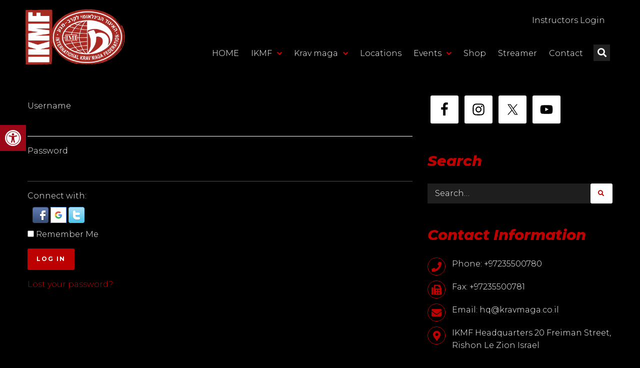

--- FILE ---
content_type: text/html; charset=UTF-8
request_url: https://kravmaga-ikmf.com/login/?redirect_to=https%3A%2F%2Fkravmaga-ikmf.com%2Fkm_event%2Finstructors-update-seminar%2F
body_size: 36836
content:
<!DOCTYPE html>
<html lang="en-US">
<head>
	<meta charset="UTF-8">
	<meta name="viewport" content="width=device-width, initial-scale=1.0, viewport-fit=cover" />		<meta name="viewport" content="width=device-width, initial-scale=1, maximum-scale=1, user-scalable=no" />
<meta name='robots' content='index, follow, max-image-preview:large, max-snippet:-1, max-video-preview:-1' />

	<!-- This site is optimized with the Yoast SEO plugin v19.6.1 - https://yoast.com/wordpress/plugins/seo/ -->
	<title>Log In &#8211; IKMF</title>
	<meta property="og:locale" content="en_US" />
	<meta property="og:type" content="website" />
	<meta property="og:site_name" content="IKMF" />
	<meta name="twitter:card" content="summary_large_image" />
	<script type="application/ld+json" class="yoast-schema-graph">{"@context":"https://schema.org","@graph":[{"@type":"WebPage","@id":null,"url":"","name":"","isPartOf":{"@id":"https://kravmaga-ikmf.com/#website"},"breadcrumb":{"@id":"#breadcrumb"},"inLanguage":"en-US","potentialAction":[{"@type":"ReadAction","target":[""]}]},{"@type":"BreadcrumbList","@id":"#breadcrumb","itemListElement":[{"@type":"ListItem","position":1,"name":"Home","item":"https://kravmaga-ikmf.com/"},{"@type":"ListItem","position":2,"name":""}]},{"@type":"WebSite","@id":"https://kravmaga-ikmf.com/#website","url":"https://kravmaga-ikmf.com/","name":"IKMF","description":"International Krav Maga Federation","publisher":{"@id":"https://kravmaga-ikmf.com/#organization"},"potentialAction":[{"@type":"SearchAction","target":{"@type":"EntryPoint","urlTemplate":"https://kravmaga-ikmf.com/?s={search_term_string}"},"query-input":"required name=search_term_string"}],"inLanguage":"en-US"},{"@type":"Organization","@id":"https://kravmaga-ikmf.com/#organization","name":"IKMF","url":"https://kravmaga-ikmf.com/","sameAs":[],"logo":{"@type":"ImageObject","inLanguage":"en-US","@id":"https://kravmaga-ikmf.com/#/schema/logo/image/","url":"https://kravmaga-ikmf.com/wp-content/uploads/2019/02/IKMF-Logo-2.png","contentUrl":"https://kravmaga-ikmf.com/wp-content/uploads/2019/02/IKMF-Logo-2.png","width":624,"height":350,"caption":"IKMF"},"image":{"@id":"https://kravmaga-ikmf.com/#/schema/logo/image/"}}]}</script>
	<!-- / Yoast SEO plugin. -->


<link rel='dns-prefetch' href='//www.google.com' />
<link rel='dns-prefetch' href='//fonts.googleapis.com' />
<link rel='dns-prefetch' href='//ajax.googleapis.com' />
<link rel='dns-prefetch' href='//s.w.org' />
<script type="text/javascript">
window._wpemojiSettings = {"baseUrl":"https:\/\/s.w.org\/images\/core\/emoji\/14.0.0\/72x72\/","ext":".png","svgUrl":"https:\/\/s.w.org\/images\/core\/emoji\/14.0.0\/svg\/","svgExt":".svg","source":{"concatemoji":"https:\/\/kravmaga-ikmf.com\/wp-includes\/js\/wp-emoji-release.min.js?ver=6.0.11"}};
/*! This file is auto-generated */
!function(e,a,t){var n,r,o,i=a.createElement("canvas"),p=i.getContext&&i.getContext("2d");function s(e,t){var a=String.fromCharCode,e=(p.clearRect(0,0,i.width,i.height),p.fillText(a.apply(this,e),0,0),i.toDataURL());return p.clearRect(0,0,i.width,i.height),p.fillText(a.apply(this,t),0,0),e===i.toDataURL()}function c(e){var t=a.createElement("script");t.src=e,t.defer=t.type="text/javascript",a.getElementsByTagName("head")[0].appendChild(t)}for(o=Array("flag","emoji"),t.supports={everything:!0,everythingExceptFlag:!0},r=0;r<o.length;r++)t.supports[o[r]]=function(e){if(!p||!p.fillText)return!1;switch(p.textBaseline="top",p.font="600 32px Arial",e){case"flag":return s([127987,65039,8205,9895,65039],[127987,65039,8203,9895,65039])?!1:!s([55356,56826,55356,56819],[55356,56826,8203,55356,56819])&&!s([55356,57332,56128,56423,56128,56418,56128,56421,56128,56430,56128,56423,56128,56447],[55356,57332,8203,56128,56423,8203,56128,56418,8203,56128,56421,8203,56128,56430,8203,56128,56423,8203,56128,56447]);case"emoji":return!s([129777,127995,8205,129778,127999],[129777,127995,8203,129778,127999])}return!1}(o[r]),t.supports.everything=t.supports.everything&&t.supports[o[r]],"flag"!==o[r]&&(t.supports.everythingExceptFlag=t.supports.everythingExceptFlag&&t.supports[o[r]]);t.supports.everythingExceptFlag=t.supports.everythingExceptFlag&&!t.supports.flag,t.DOMReady=!1,t.readyCallback=function(){t.DOMReady=!0},t.supports.everything||(n=function(){t.readyCallback()},a.addEventListener?(a.addEventListener("DOMContentLoaded",n,!1),e.addEventListener("load",n,!1)):(e.attachEvent("onload",n),a.attachEvent("onreadystatechange",function(){"complete"===a.readyState&&t.readyCallback()})),(e=t.source||{}).concatemoji?c(e.concatemoji):e.wpemoji&&e.twemoji&&(c(e.twemoji),c(e.wpemoji)))}(window,document,window._wpemojiSettings);
</script>
<style type="text/css">
img.wp-smiley,
img.emoji {
	display: inline !important;
	border: none !important;
	box-shadow: none !important;
	height: 1em !important;
	width: 1em !important;
	margin: 0 0.07em !important;
	vertical-align: -0.1em !important;
	background: none !important;
	padding: 0 !important;
}
</style>
	<link rel='stylesheet' id='cherry-testi-swiper-css'  href='https://kravmaga-ikmf.com/wp-content/plugins/cherry-testi/includes/swiper/css/swiper.min.css?ver=4.3.5' type='text/css' media='all' />
<link rel='stylesheet' id='cherry-testi-css'  href='https://kravmaga-ikmf.com/wp-content/plugins/cherry-testi/public/assets/css/style.css?ver=1.1.3' type='text/css' media='all' />
<link rel='stylesheet' id='jquery-swiper-css'  href='https://kravmaga-ikmf.com/wp-content/themes/kettlebell/assets/css/swiper.min.css?ver=3.3.0' type='text/css' media='all' />
<link rel='stylesheet' id='wp-block-library-css'  href='https://kravmaga-ikmf.com/wp-includes/css/dist/block-library/style.min.css?ver=6.0.11' type='text/css' media='all' />
<link rel='stylesheet' id='block-gallery-frontend-css'  href='https://kravmaga-ikmf.com/wp-content/plugins/block-gallery/dist/blocks.style.build.css?ver=1.1.6' type='text/css' media='all' />
<style id='global-styles-inline-css' type='text/css'>
body{--wp--preset--color--black: #000000;--wp--preset--color--cyan-bluish-gray: #abb8c3;--wp--preset--color--white: #ffffff;--wp--preset--color--pale-pink: #f78da7;--wp--preset--color--vivid-red: #cf2e2e;--wp--preset--color--luminous-vivid-orange: #ff6900;--wp--preset--color--luminous-vivid-amber: #fcb900;--wp--preset--color--light-green-cyan: #7bdcb5;--wp--preset--color--vivid-green-cyan: #00d084;--wp--preset--color--pale-cyan-blue: #8ed1fc;--wp--preset--color--vivid-cyan-blue: #0693e3;--wp--preset--color--vivid-purple: #9b51e0;--wp--preset--gradient--vivid-cyan-blue-to-vivid-purple: linear-gradient(135deg,rgba(6,147,227,1) 0%,rgb(155,81,224) 100%);--wp--preset--gradient--light-green-cyan-to-vivid-green-cyan: linear-gradient(135deg,rgb(122,220,180) 0%,rgb(0,208,130) 100%);--wp--preset--gradient--luminous-vivid-amber-to-luminous-vivid-orange: linear-gradient(135deg,rgba(252,185,0,1) 0%,rgba(255,105,0,1) 100%);--wp--preset--gradient--luminous-vivid-orange-to-vivid-red: linear-gradient(135deg,rgba(255,105,0,1) 0%,rgb(207,46,46) 100%);--wp--preset--gradient--very-light-gray-to-cyan-bluish-gray: linear-gradient(135deg,rgb(238,238,238) 0%,rgb(169,184,195) 100%);--wp--preset--gradient--cool-to-warm-spectrum: linear-gradient(135deg,rgb(74,234,220) 0%,rgb(151,120,209) 20%,rgb(207,42,186) 40%,rgb(238,44,130) 60%,rgb(251,105,98) 80%,rgb(254,248,76) 100%);--wp--preset--gradient--blush-light-purple: linear-gradient(135deg,rgb(255,206,236) 0%,rgb(152,150,240) 100%);--wp--preset--gradient--blush-bordeaux: linear-gradient(135deg,rgb(254,205,165) 0%,rgb(254,45,45) 50%,rgb(107,0,62) 100%);--wp--preset--gradient--luminous-dusk: linear-gradient(135deg,rgb(255,203,112) 0%,rgb(199,81,192) 50%,rgb(65,88,208) 100%);--wp--preset--gradient--pale-ocean: linear-gradient(135deg,rgb(255,245,203) 0%,rgb(182,227,212) 50%,rgb(51,167,181) 100%);--wp--preset--gradient--electric-grass: linear-gradient(135deg,rgb(202,248,128) 0%,rgb(113,206,126) 100%);--wp--preset--gradient--midnight: linear-gradient(135deg,rgb(2,3,129) 0%,rgb(40,116,252) 100%);--wp--preset--duotone--dark-grayscale: url('#wp-duotone-dark-grayscale');--wp--preset--duotone--grayscale: url('#wp-duotone-grayscale');--wp--preset--duotone--purple-yellow: url('#wp-duotone-purple-yellow');--wp--preset--duotone--blue-red: url('#wp-duotone-blue-red');--wp--preset--duotone--midnight: url('#wp-duotone-midnight');--wp--preset--duotone--magenta-yellow: url('#wp-duotone-magenta-yellow');--wp--preset--duotone--purple-green: url('#wp-duotone-purple-green');--wp--preset--duotone--blue-orange: url('#wp-duotone-blue-orange');--wp--preset--font-size--small: 13px;--wp--preset--font-size--medium: 20px;--wp--preset--font-size--large: 36px;--wp--preset--font-size--x-large: 42px;}.has-black-color{color: var(--wp--preset--color--black) !important;}.has-cyan-bluish-gray-color{color: var(--wp--preset--color--cyan-bluish-gray) !important;}.has-white-color{color: var(--wp--preset--color--white) !important;}.has-pale-pink-color{color: var(--wp--preset--color--pale-pink) !important;}.has-vivid-red-color{color: var(--wp--preset--color--vivid-red) !important;}.has-luminous-vivid-orange-color{color: var(--wp--preset--color--luminous-vivid-orange) !important;}.has-luminous-vivid-amber-color{color: var(--wp--preset--color--luminous-vivid-amber) !important;}.has-light-green-cyan-color{color: var(--wp--preset--color--light-green-cyan) !important;}.has-vivid-green-cyan-color{color: var(--wp--preset--color--vivid-green-cyan) !important;}.has-pale-cyan-blue-color{color: var(--wp--preset--color--pale-cyan-blue) !important;}.has-vivid-cyan-blue-color{color: var(--wp--preset--color--vivid-cyan-blue) !important;}.has-vivid-purple-color{color: var(--wp--preset--color--vivid-purple) !important;}.has-black-background-color{background-color: var(--wp--preset--color--black) !important;}.has-cyan-bluish-gray-background-color{background-color: var(--wp--preset--color--cyan-bluish-gray) !important;}.has-white-background-color{background-color: var(--wp--preset--color--white) !important;}.has-pale-pink-background-color{background-color: var(--wp--preset--color--pale-pink) !important;}.has-vivid-red-background-color{background-color: var(--wp--preset--color--vivid-red) !important;}.has-luminous-vivid-orange-background-color{background-color: var(--wp--preset--color--luminous-vivid-orange) !important;}.has-luminous-vivid-amber-background-color{background-color: var(--wp--preset--color--luminous-vivid-amber) !important;}.has-light-green-cyan-background-color{background-color: var(--wp--preset--color--light-green-cyan) !important;}.has-vivid-green-cyan-background-color{background-color: var(--wp--preset--color--vivid-green-cyan) !important;}.has-pale-cyan-blue-background-color{background-color: var(--wp--preset--color--pale-cyan-blue) !important;}.has-vivid-cyan-blue-background-color{background-color: var(--wp--preset--color--vivid-cyan-blue) !important;}.has-vivid-purple-background-color{background-color: var(--wp--preset--color--vivid-purple) !important;}.has-black-border-color{border-color: var(--wp--preset--color--black) !important;}.has-cyan-bluish-gray-border-color{border-color: var(--wp--preset--color--cyan-bluish-gray) !important;}.has-white-border-color{border-color: var(--wp--preset--color--white) !important;}.has-pale-pink-border-color{border-color: var(--wp--preset--color--pale-pink) !important;}.has-vivid-red-border-color{border-color: var(--wp--preset--color--vivid-red) !important;}.has-luminous-vivid-orange-border-color{border-color: var(--wp--preset--color--luminous-vivid-orange) !important;}.has-luminous-vivid-amber-border-color{border-color: var(--wp--preset--color--luminous-vivid-amber) !important;}.has-light-green-cyan-border-color{border-color: var(--wp--preset--color--light-green-cyan) !important;}.has-vivid-green-cyan-border-color{border-color: var(--wp--preset--color--vivid-green-cyan) !important;}.has-pale-cyan-blue-border-color{border-color: var(--wp--preset--color--pale-cyan-blue) !important;}.has-vivid-cyan-blue-border-color{border-color: var(--wp--preset--color--vivid-cyan-blue) !important;}.has-vivid-purple-border-color{border-color: var(--wp--preset--color--vivid-purple) !important;}.has-vivid-cyan-blue-to-vivid-purple-gradient-background{background: var(--wp--preset--gradient--vivid-cyan-blue-to-vivid-purple) !important;}.has-light-green-cyan-to-vivid-green-cyan-gradient-background{background: var(--wp--preset--gradient--light-green-cyan-to-vivid-green-cyan) !important;}.has-luminous-vivid-amber-to-luminous-vivid-orange-gradient-background{background: var(--wp--preset--gradient--luminous-vivid-amber-to-luminous-vivid-orange) !important;}.has-luminous-vivid-orange-to-vivid-red-gradient-background{background: var(--wp--preset--gradient--luminous-vivid-orange-to-vivid-red) !important;}.has-very-light-gray-to-cyan-bluish-gray-gradient-background{background: var(--wp--preset--gradient--very-light-gray-to-cyan-bluish-gray) !important;}.has-cool-to-warm-spectrum-gradient-background{background: var(--wp--preset--gradient--cool-to-warm-spectrum) !important;}.has-blush-light-purple-gradient-background{background: var(--wp--preset--gradient--blush-light-purple) !important;}.has-blush-bordeaux-gradient-background{background: var(--wp--preset--gradient--blush-bordeaux) !important;}.has-luminous-dusk-gradient-background{background: var(--wp--preset--gradient--luminous-dusk) !important;}.has-pale-ocean-gradient-background{background: var(--wp--preset--gradient--pale-ocean) !important;}.has-electric-grass-gradient-background{background: var(--wp--preset--gradient--electric-grass) !important;}.has-midnight-gradient-background{background: var(--wp--preset--gradient--midnight) !important;}.has-small-font-size{font-size: var(--wp--preset--font-size--small) !important;}.has-medium-font-size{font-size: var(--wp--preset--font-size--medium) !important;}.has-large-font-size{font-size: var(--wp--preset--font-size--large) !important;}.has-x-large-font-size{font-size: var(--wp--preset--font-size--x-large) !important;}
</style>
<link rel='stylesheet' id='booked-tooltipster-css'  href='https://kravmaga-ikmf.com/wp-content/plugins/booked/assets/js/tooltipster/css/tooltipster.css?ver=3.3.0' type='text/css' media='all' />
<link rel='stylesheet' id='booked-tooltipster-theme-css'  href='https://kravmaga-ikmf.com/wp-content/plugins/booked/assets/js/tooltipster/css/themes/tooltipster-light.css?ver=3.3.0' type='text/css' media='all' />
<link rel='stylesheet' id='booked-animations-css'  href='https://kravmaga-ikmf.com/wp-content/plugins/booked/assets/css/animations.css?ver=2.4' type='text/css' media='all' />
<link rel='stylesheet' id='booked-css-css'  href='https://kravmaga-ikmf.com/wp-content/plugins/booked/dist/booked.css?ver=2.4' type='text/css' media='all' />
<style id='booked-css-inline-css' type='text/css'>
#ui-datepicker-div.booked_custom_date_picker table.ui-datepicker-calendar tbody td a.ui-state-active,#ui-datepicker-div.booked_custom_date_picker table.ui-datepicker-calendar tbody td a.ui-state-active:hover,body #booked-profile-page input[type=submit].button-primary:hover,body .booked-list-view button.button:hover, body .booked-list-view input[type=submit].button-primary:hover,body div.booked-calendar input[type=submit].button-primary:hover,body .booked-modal input[type=submit].button-primary:hover,body div.booked-calendar .bc-head,body div.booked-calendar .bc-head .bc-col,body div.booked-calendar .booked-appt-list .timeslot .timeslot-people button:hover,body #booked-profile-page .booked-profile-header,body #booked-profile-page .booked-tabs li.active a,body #booked-profile-page .booked-tabs li.active a:hover,body #booked-profile-page .appt-block .google-cal-button > a:hover,#ui-datepicker-div.booked_custom_date_picker .ui-datepicker-header{ background:#c4f2d4 !important; }body #booked-profile-page input[type=submit].button-primary:hover,body div.booked-calendar input[type=submit].button-primary:hover,body .booked-list-view button.button:hover, body .booked-list-view input[type=submit].button-primary:hover,body .booked-modal input[type=submit].button-primary:hover,body div.booked-calendar .bc-head .bc-col,body div.booked-calendar .booked-appt-list .timeslot .timeslot-people button:hover,body #booked-profile-page .booked-profile-header,body #booked-profile-page .appt-block .google-cal-button > a:hover{ border-color:#c4f2d4 !important; }body div.booked-calendar .bc-row.days,body div.booked-calendar .bc-row.days .bc-col,body .booked-calendarSwitcher.calendar,body #booked-profile-page .booked-tabs,#ui-datepicker-div.booked_custom_date_picker table.ui-datepicker-calendar thead,#ui-datepicker-div.booked_custom_date_picker table.ui-datepicker-calendar thead th{ background:#039146 !important; }body div.booked-calendar .bc-row.days .bc-col,body #booked-profile-page .booked-tabs{ border-color:#039146 !important; }#ui-datepicker-div.booked_custom_date_picker table.ui-datepicker-calendar tbody td.ui-datepicker-today a,#ui-datepicker-div.booked_custom_date_picker table.ui-datepicker-calendar tbody td.ui-datepicker-today a:hover,body #booked-profile-page input[type=submit].button-primary,body div.booked-calendar input[type=submit].button-primary,body .booked-list-view button.button, body .booked-list-view input[type=submit].button-primary,body .booked-list-view button.button, body .booked-list-view input[type=submit].button-primary,body .booked-modal input[type=submit].button-primary,body div.booked-calendar .booked-appt-list .timeslot .timeslot-people button,body #booked-profile-page .booked-profile-appt-list .appt-block.approved .status-block,body #booked-profile-page .appt-block .google-cal-button > a,body .booked-modal p.booked-title-bar,body div.booked-calendar .bc-col:hover .date span,body .booked-list-view a.booked_list_date_picker_trigger.booked-dp-active,body .booked-list-view a.booked_list_date_picker_trigger.booked-dp-active:hover,.booked-ms-modal .booked-book-appt,body #booked-profile-page .booked-tabs li a .counter{ background:#56c477; }body #booked-profile-page input[type=submit].button-primary,body div.booked-calendar input[type=submit].button-primary,body .booked-list-view button.button, body .booked-list-view input[type=submit].button-primary,body .booked-list-view button.button, body .booked-list-view input[type=submit].button-primary,body .booked-modal input[type=submit].button-primary,body #booked-profile-page .appt-block .google-cal-button > a,body div.booked-calendar .booked-appt-list .timeslot .timeslot-people button,body .booked-list-view a.booked_list_date_picker_trigger.booked-dp-active,body .booked-list-view a.booked_list_date_picker_trigger.booked-dp-active:hover{ border-color:#56c477; }body .booked-modal .bm-window p i.fa,body .booked-modal .bm-window a,body .booked-appt-list .booked-public-appointment-title,body .booked-modal .bm-window p.appointment-title,.booked-ms-modal.visible:hover .booked-book-appt{ color:#56c477; }.booked-appt-list .timeslot.has-title .booked-public-appointment-title { color:inherit; }
</style>
<link rel='stylesheet' id='cherry-services-css'  href='https://kravmaga-ikmf.com/wp-content/plugins/cherry-services-list/public/assets/css/cherry-services.css?ver=1.4.7' type='text/css' media='all' />
<link rel='stylesheet' id='cherry-services-theme-css'  href='https://kravmaga-ikmf.com/wp-content/plugins/cherry-services-list/public/assets/css/cherry-services-theme.css?ver=1.4.7' type='text/css' media='all' />
<link rel='stylesheet' id='cherry-services-grid-css'  href='https://kravmaga-ikmf.com/wp-content/plugins/cherry-services-list/public/assets/css/cherry-services-grid.css?ver=1.4.7' type='text/css' media='all' />
<link rel='stylesheet' id='font-awesome-css'  href='https://kravmaga-ikmf.com/wp-content/plugins/elementor/assets/lib/font-awesome/css/font-awesome.min.css?ver=4.7.0' type='text/css' media='all' />
<link rel='stylesheet' id='ctct_form_styles-css'  href='https://kravmaga-ikmf.com/wp-content/plugins/constant-contact-forms/assets/css/style.css?ver=2.4.1' type='text/css' media='all' />
<link rel='stylesheet' id='contact-form-7-css'  href='https://kravmaga-ikmf.com/wp-content/plugins/contact-form-7/includes/css/styles.css?ver=5.6.3' type='text/css' media='all' />
<link rel='stylesheet' id='theme-my-login-css'  href='https://kravmaga-ikmf.com/wp-content/plugins/theme-my-login/assets/styles/theme-my-login.min.css?ver=7.1.6' type='text/css' media='all' />
<link rel='stylesheet' id='wsl-widget-css'  href='https://kravmaga-ikmf.com/wp-content/plugins/wordpress-social-login/assets/css/style.css?ver=6.0.11' type='text/css' media='all' />
<link rel='stylesheet' id='widgetopts-styles-css'  href='https://kravmaga-ikmf.com/wp-content/plugins/widget-options/assets/css/widget-options.css' type='text/css' media='all' />
<link rel='stylesheet' id='wonderplugin-3dcarousel-style-css'  href='https://kravmaga-ikmf.com/wp-content/plugins/wonderplugin-3dcarousel/engine/wonderplugin3dcarousel.css?ver=6.0.11' type='text/css' media='all' />
<link rel='stylesheet' id='tm-pg-font-awesome-css'  href='https://kravmaga-ikmf.com/wp-content/plugins/tm-photo-gallery/media/css/frontend/font-awesome.min.css' type='text/css' media='all' />
<link rel='stylesheet' id='tm-pg-material-icons-css'  href='https://kravmaga-ikmf.com/wp-content/plugins/tm-photo-gallery/media/css/material-icons.css' type='text/css' media='all' />
<link rel='stylesheet' id='tm-pg-fontello-css'  href='https://kravmaga-ikmf.com/wp-content/plugins/tm-photo-gallery/media/css/frontend/fontello.css' type='text/css' media='all' />
<link rel='stylesheet' id='tm-pg-lightgallery-css'  href='https://kravmaga-ikmf.com/wp-content/plugins/tm-photo-gallery/media/css/frontend/lightgallery.css' type='text/css' media='all' />
<link rel='stylesheet' id='tm-pg-style-frontend-css'  href='https://kravmaga-ikmf.com/wp-content/plugins/tm-photo-gallery/media/css/frontend/style-frontend.css' type='text/css' media='all' />
<link rel='stylesheet' id='tm-pg-grid-css'  href='https://kravmaga-ikmf.com/wp-content/plugins/tm-photo-gallery/media/css/frontend/grid.css' type='text/css' media='all' />
<link rel='stylesheet' id='cherry-handler-css-css'  href='https://kravmaga-ikmf.com/wp-content/plugins/cherry-projects/cherry-framework/modules/cherry-handler/assets/css/cherry-handler-styles.min.css?ver=1.5.11' type='text/css' media='all' />
<link rel='stylesheet' id='dashicons-css'  href='https://kravmaga-ikmf.com/wp-includes/css/dashicons.min.css?ver=6.0.11' type='text/css' media='all' />
<link rel='stylesheet' id='magnific-popup-css'  href='https://kravmaga-ikmf.com/wp-content/themes/kettlebell/assets/css/magnific-popup.min.css?ver=1.1.0' type='text/css' media='all' />
<link rel='stylesheet' id='cherry-projects-styles-css'  href='https://kravmaga-ikmf.com/wp-content/plugins/cherry-projects/public/assets/css/styles.css?ver=1.2.15' type='text/css' media='all' />
<link rel='stylesheet' id='cherry-google-fonts-kettlebell-css'  href='//fonts.googleapis.com/css?family=Montserrat%3A300%2C900italic%2C800italic%2C700%2C600%2C500%7CLibre+Franklin%3A600&#038;subset=latin&#038;ver=6.0.11' type='text/css' media='all' />
<link rel='stylesheet' id='cx-google-fonts-jet_menu_options-css'  href='//fonts.googleapis.com/css?family=Montserrat%3A700&#038;subset=latin&#038;ver=6.0.11' type='text/css' media='all' />
<link rel='stylesheet' id='font-awesome-all-css'  href='https://kravmaga-ikmf.com/wp-content/plugins/jet-menu/assets/public/lib/font-awesome/css/all.min.css?ver=5.12.0' type='text/css' media='all' />
<link rel='stylesheet' id='font-awesome-v4-shims-css'  href='https://kravmaga-ikmf.com/wp-content/plugins/jet-menu/assets/public/lib/font-awesome/css/v4-shims.min.css?ver=5.12.0' type='text/css' media='all' />
<link rel='stylesheet' id='jet-menu-public-styles-css'  href='https://kravmaga-ikmf.com/wp-content/plugins/jet-menu/assets/public/css/public.css?ver=2.4.2' type='text/css' media='all' />
<link rel='stylesheet' id='jet-elements-css'  href='https://kravmaga-ikmf.com/wp-content/plugins/jet-elements/assets/css/jet-elements.css?ver=2.6.7' type='text/css' media='all' />
<link rel='stylesheet' id='jet-elements-skin-css'  href='https://kravmaga-ikmf.com/wp-content/plugins/jet-elements/assets/css/jet-elements-skin.css?ver=2.6.7' type='text/css' media='all' />
<link rel='stylesheet' id='elementor-icons-css'  href='https://kravmaga-ikmf.com/wp-content/plugins/elementor/assets/lib/eicons/css/elementor-icons.min.css?ver=5.30.0' type='text/css' media='all' />
<link rel='stylesheet' id='elementor-frontend-css'  href='https://kravmaga-ikmf.com/wp-content/plugins/elementor/assets/css/frontend.min.css?ver=3.23.4' type='text/css' media='all' />
<style id='elementor-frontend-inline-css' type='text/css'>
.elementor-kit-13886{--e-global-color-primary:#6EC1E4;--e-global-color-secondary:#54595F;--e-global-color-text:#7A7A7A;--e-global-color-accent:#61CE70;--e-global-typography-primary-font-family:"Roboto";--e-global-typography-primary-font-weight:600;--e-global-typography-secondary-font-family:"Roboto Slab";--e-global-typography-secondary-font-weight:400;--e-global-typography-text-font-family:"Roboto";--e-global-typography-text-font-weight:400;--e-global-typography-accent-font-family:"Roboto";--e-global-typography-accent-font-weight:500;}.elementor-section.elementor-section-boxed > .elementor-container{max-width:1140px;}.e-con{--container-max-width:1140px;}.elementor-widget:not(:last-child){margin-bottom:20px;}.elementor-element{--widgets-spacing:20px;}{}h1.entry-title{display:var(--page-title-display);}.elementor-kit-13886 e-page-transition{background-color:#FFBC7D;}@media(max-width:1024px){.elementor-section.elementor-section-boxed > .elementor-container{max-width:1024px;}.e-con{--container-max-width:1024px;}}@media(max-width:767px){.elementor-section.elementor-section-boxed > .elementor-container{max-width:767px;}.e-con{--container-max-width:767px;}}
.elementor-14826 .elementor-element.elementor-element-71bdfc3 > .elementor-container{max-width:1200px;}.elementor-14826 .elementor-element.elementor-element-71bdfc3:not(.elementor-motion-effects-element-type-background), .elementor-14826 .elementor-element.elementor-element-71bdfc3 > .elementor-motion-effects-container > .elementor-motion-effects-layer{background-color:#000000;}.elementor-14826 .elementor-element.elementor-element-71bdfc3{transition:background 0.3s, border 0.3s, border-radius 0.3s, box-shadow 0.3s;padding:0.6% 0% 0.6% 0%;}.elementor-14826 .elementor-element.elementor-element-71bdfc3 > .elementor-background-overlay{transition:background 0.3s, border-radius 0.3s, opacity 0.3s;}.elementor-14826 .elementor-element.elementor-element-96bc4a5{text-align:left;}.elementor-14826 .elementor-element.elementor-element-96bc4a5 img{width:200px;}.elementor-14826 .elementor-element.elementor-element-af32420 .elementor-nav-menu--main .elementor-item{color:#FFFFFF;fill:#FFFFFF;}.elementor-14826 .elementor-element.elementor-element-9bea34a .elementor-menu-toggle{margin-left:auto;background-color:#FFFFFF00;}.elementor-14826 .elementor-element.elementor-element-9bea34a .elementor-nav-menu--main .elementor-item{color:#FFFFFF;fill:#FFFFFF;padding-left:12px;padding-right:12px;}.elementor-14826 .elementor-element.elementor-element-9bea34a .e--pointer-framed .elementor-item:before{border-width:1px;}.elementor-14826 .elementor-element.elementor-element-9bea34a .e--pointer-framed.e--animation-draw .elementor-item:before{border-width:0 0 1px 1px;}.elementor-14826 .elementor-element.elementor-element-9bea34a .e--pointer-framed.e--animation-draw .elementor-item:after{border-width:1px 1px 0 0;}.elementor-14826 .elementor-element.elementor-element-9bea34a .e--pointer-framed.e--animation-corners .elementor-item:before{border-width:1px 0 0 1px;}.elementor-14826 .elementor-element.elementor-element-9bea34a .e--pointer-framed.e--animation-corners .elementor-item:after{border-width:0 1px 1px 0;}.elementor-14826 .elementor-element.elementor-element-9bea34a .e--pointer-underline .elementor-item:after,
					 .elementor-14826 .elementor-element.elementor-element-9bea34a .e--pointer-overline .elementor-item:before,
					 .elementor-14826 .elementor-element.elementor-element-9bea34a .e--pointer-double-line .elementor-item:before,
					 .elementor-14826 .elementor-element.elementor-element-9bea34a .e--pointer-double-line .elementor-item:after{height:1px;}.elementor-14826 .elementor-element.elementor-element-9bea34a .elementor-nav-menu--dropdown a, .elementor-14826 .elementor-element.elementor-element-9bea34a .elementor-menu-toggle{color:#0D0D0D;}.elementor-14826 .elementor-element.elementor-element-9bea34a .elementor-nav-menu--dropdown a:hover,
					.elementor-14826 .elementor-element.elementor-element-9bea34a .elementor-nav-menu--dropdown a.elementor-item-active,
					.elementor-14826 .elementor-element.elementor-element-9bea34a .elementor-nav-menu--dropdown a.highlighted,
					.elementor-14826 .elementor-element.elementor-element-9bea34a .elementor-menu-toggle:hover{color:#7A7A7A;}.elementor-14826 .elementor-element.elementor-element-9bea34a .elementor-nav-menu--dropdown a:hover,
					.elementor-14826 .elementor-element.elementor-element-9bea34a .elementor-nav-menu--dropdown a.elementor-item-active,
					.elementor-14826 .elementor-element.elementor-element-9bea34a .elementor-nav-menu--dropdown a.highlighted{background-color:#FFFFFF;}.elementor-14826 .elementor-element.elementor-element-9bea34a div.elementor-menu-toggle{color:#FFFEFE;}.elementor-14826 .elementor-element.elementor-element-9bea34a div.elementor-menu-toggle svg{fill:#FFFEFE;}.elementor-14826 .elementor-element.elementor-element-9bea34a{width:var( --container-widget-width, 94% );max-width:94%;--container-widget-width:94%;--container-widget-flex-grow:0;}.elementor-14826 .elementor-element.elementor-element-2f3096a .elementor-search-form{text-align:center;}.elementor-14826 .elementor-element.elementor-element-2f3096a .elementor-search-form__toggle{--e-search-form-toggle-size:33px;--e-search-form-toggle-color:#FFFFFF;--e-search-form-toggle-background-color:#FFFFFF21;--e-search-form-toggle-border-radius:0px;}.elementor-14826 .elementor-element.elementor-element-2f3096a:not(.elementor-search-form--skin-full_screen) .elementor-search-form__container{border-radius:3px;}.elementor-14826 .elementor-element.elementor-element-2f3096a.elementor-search-form--skin-full_screen input[type="search"].elementor-search-form__input{border-radius:3px;}.elementor-14826 .elementor-element.elementor-element-2f3096a > .elementor-widget-container{margin:5px 0px 0px 0px;padding:0px 0px 0px 0px;}.elementor-14826 .elementor-element.elementor-element-2f3096a{width:var( --container-widget-width, 6% );max-width:6%;--container-widget-width:6%;--container-widget-flex-grow:0;}@media(max-width:767px){.elementor-14826 .elementor-element.elementor-element-2939e9d{width:40%;}.elementor-bc-flex-widget .elementor-14826 .elementor-element.elementor-element-2939e9d.elementor-column .elementor-column-wrap{align-items:center;}.elementor-14826 .elementor-element.elementor-element-2939e9d.elementor-column.elementor-element[data-element_type="column"] > .elementor-column-wrap.elementor-element-populated > .elementor-widget-wrap{align-content:center;align-items:center;}.elementor-14826 .elementor-element.elementor-element-96bc4a5 img{width:120px;}.elementor-14826 .elementor-element.elementor-element-c727789{width:60%;}.elementor-bc-flex-widget .elementor-14826 .elementor-element.elementor-element-c727789.elementor-column .elementor-column-wrap{align-items:center;}.elementor-14826 .elementor-element.elementor-element-c727789.elementor-column.elementor-element[data-element_type="column"] > .elementor-column-wrap.elementor-element-populated > .elementor-widget-wrap{align-content:center;align-items:center;}.elementor-14826 .elementor-element.elementor-element-c727789.elementor-column > .elementor-column-wrap > .elementor-widget-wrap{justify-content:flex-end;}.elementor-14826 .elementor-element.elementor-element-c727789 > .elementor-column-wrap > .elementor-widget-wrap > .elementor-widget:not(.elementor-widget__width-auto):not(.elementor-widget__width-initial):not(:last-child):not(.elementor-absolute){margin-bottom:8px;}.elementor-14826 .elementor-element.elementor-element-af32420 .elementor-nav-menu .elementor-item{font-size:13px;}.elementor-14826 .elementor-element.elementor-element-af32420 .e--pointer-framed .elementor-item:before{border-width:0px;}.elementor-14826 .elementor-element.elementor-element-af32420 .e--pointer-framed.e--animation-draw .elementor-item:before{border-width:0 0 0px 0px;}.elementor-14826 .elementor-element.elementor-element-af32420 .e--pointer-framed.e--animation-draw .elementor-item:after{border-width:0px 0px 0 0;}.elementor-14826 .elementor-element.elementor-element-af32420 .e--pointer-framed.e--animation-corners .elementor-item:before{border-width:0px 0 0 0px;}.elementor-14826 .elementor-element.elementor-element-af32420 .e--pointer-framed.e--animation-corners .elementor-item:after{border-width:0 0px 0px 0;}.elementor-14826 .elementor-element.elementor-element-af32420 .e--pointer-underline .elementor-item:after,
					 .elementor-14826 .elementor-element.elementor-element-af32420 .e--pointer-overline .elementor-item:before,
					 .elementor-14826 .elementor-element.elementor-element-af32420 .e--pointer-double-line .elementor-item:before,
					 .elementor-14826 .elementor-element.elementor-element-af32420 .e--pointer-double-line .elementor-item:after{height:0px;}.elementor-14826 .elementor-element.elementor-element-af32420 .elementor-nav-menu--main .elementor-item{padding-left:10px;padding-right:10px;padding-top:6px;padding-bottom:6px;}.elementor-14826 .elementor-element.elementor-element-9bea34a{--container-widget-width:30%;--container-widget-flex-grow:0;width:var( --container-widget-width, 30% );max-width:30%;}.elementor-14826 .elementor-element.elementor-element-2f3096a{width:var( --container-widget-width, 30% );max-width:30%;--container-widget-width:30%;--container-widget-flex-grow:0;}}@media(min-width:768px){.elementor-14826 .elementor-element.elementor-element-2939e9d{width:25.5%;}.elementor-14826 .elementor-element.elementor-element-c727789{width:74.5%;}}/* Start custom CSS */.elementor-nav-menu--dropdown a{
    text-align: right;
    display: block!important;
}

.elementor-nav-menu--dropdown a .sub-arrow{
    display: inline-block;
}/* End custom CSS */
</style>
<link rel='stylesheet' id='swiper-css'  href='https://kravmaga-ikmf.com/wp-content/plugins/elementor/assets/lib/swiper/v8/css/swiper.min.css?ver=8.4.5' type='text/css' media='all' />
<link rel='stylesheet' id='elementor-pro-css'  href='https://kravmaga-ikmf.com/wp-content/plugins/elementor-pro/assets/css/frontend.min.css?ver=3.11.6' type='text/css' media='all' />
<link rel='stylesheet' id='jet-tricks-frontend-css'  href='https://kravmaga-ikmf.com/wp-content/plugins/jet-tricks/assets/css/jet-tricks-frontend.css?ver=1.4.7' type='text/css' media='all' />
<link rel='stylesheet' id='font-awesome-5-all-css'  href='https://kravmaga-ikmf.com/wp-content/plugins/elementor/assets/lib/font-awesome/css/all.min.css?ver=3.23.4' type='text/css' media='all' />
<link rel='stylesheet' id='font-awesome-4-shim-css'  href='https://kravmaga-ikmf.com/wp-content/plugins/elementor/assets/lib/font-awesome/css/v4-shims.min.css?ver=3.23.4' type='text/css' media='all' />
<link rel='stylesheet' id='simple-social-icons-font-css'  href='https://kravmaga-ikmf.com/wp-content/plugins/simple-social-icons/css/style.css?ver=3.0.2' type='text/css' media='all' />
<link rel='stylesheet' id='pojo-a11y-css'  href='https://kravmaga-ikmf.com/wp-content/plugins/pojo-accessibility/assets/css/style.min.css?ver=1.0.0' type='text/css' media='all' />
<link rel='stylesheet' id='cherry-popups-font-awesome-css'  href='https://kravmaga-ikmf.com/wp-content/plugins/cherry-popups/assets/css/font-awesome.min.css?ver=4.7.0' type='text/css' media='all' />
<link rel='stylesheet' id='cherry-popups-styles-css'  href='https://kravmaga-ikmf.com/wp-content/plugins/cherry-popups/assets/css/cherry-popups-styles.css?ver=1.1.8' type='text/css' media='all' />
<link rel='stylesheet' id='cherry-team-css'  href='https://kravmaga-ikmf.com/wp-content/plugins/cherry-team-members/public/assets/css/cherry-team.css?ver=1.4.6' type='text/css' media='all' />
<link rel='stylesheet' id='cherry-team-grid-css'  href='https://kravmaga-ikmf.com/wp-content/plugins/cherry-team-members/public/assets/css/cherry-team-grid.css?ver=1.4.6' type='text/css' media='all' />
<link rel='stylesheet' id='kettlebell-theme-style-css'  href='https://kravmaga-ikmf.com/wp-content/themes/kettlebell/style.css?ver=6.0.11' type='text/css' media='all' />
<style id='kettlebell-theme-style-inline-css' type='text/css'>
header.site-header{ background-image: url(  ); }@media (min-width: 768px){ .header-container.stuckMenu.isStuck{ background-image: url(  ); } }
/* Typography */body {font-style: normal;font-weight: 300;font-size: 16px;line-height: 1.6;font-family: Montserrat, sans-serif;letter-spacing: 0px;text-align: left;color: #212121;}h1 {font-style: italic;font-weight: 900;font-size: 68px;line-height: 1.1;font-family: Montserrat, sans-serif;letter-spacing: 3px;text-align: inherit;color: #ffffff;}h2 {font-style: italic;font-weight: 900;font-size: 29px;line-height: 1;font-family: Montserrat, sans-serif;letter-spacing: 0px;text-align: inherit;color: #ffffff;}h3 {font-style: italic;font-weight: 800;font-size: 25px;line-height: 1.6;font-family: Montserrat, sans-serif;letter-spacing: 0px;text-align: inherit;color: #ffffff;}h4 {font-style: italic;font-weight: 900;font-size: 17px;line-height: 1.5;font-family: Montserrat, sans-serif;letter-spacing: 0px;text-align: inherit;color: #ffffff;}h5 {font-style: normal;font-weight: 700;font-size: 16px;line-height: 1.5;font-family: Montserrat, sans-serif;letter-spacing: 0px;text-align: inherit;color: #ffffff;}h6 {font-style: normal;font-weight: 600;font-size: 13px;line-height: 1.5;font-family: Montserrat, sans-serif;letter-spacing: 0px;text-align: inherit;color: #ffffff;}@media (min-width: 992px) {h1 { font-size: 90px; }h2 { font-size: 36px; }h3 { font-size: 29px; }h4 { font-size: 18px; }h5 { font-size: 16px; }h6 { font-size: 13px; }}.breadcrumbs__items {font-style: normal;font-weight: 500;font-size: 18px;line-height: 1.6;font-family: Montserrat, sans-serif;letter-spacing: 0px;text-align: ;}a { color: #bd0000; }a:hover,h1 a:hover,h2 a:hover,h3 a:hover,h4 a:hover,h5 a:hover,h6 a:hover{color: #ffffff;}mark, ins {color: #ffffff;background-color: #bd0000;}.site-logo {font-style: normal;font-weight: 600;font-size: 23px;font-family: Libre Franklin, sans-serif;}/* Invert Color Scheme */.invert { color: #ffffff; }.invert h1 { color: #ffffff; }.invert h2 { color: #ffffff; }.invert h3 { color: #ffffff; }.invert h4 { color: #ffffff; }.invert h5 { color: #ffffff; }.invert h6 { color: #ffffff; }.invert a, .invert a:focus { color: #ffffff; }.invert a:hover { color: #bd0000; }.page-preloader-cover {background-color: #81d742;}/* ##Top Panel */.top-panel {color: #ffffff;background-color: rgba(25,26,31,0.1);border-color: rgba(255,255,255,0.2);}.top-panel a {color: #ffffff;}.top-panel a:hover {color: #bd0000;}.site-header .contact-block__item + .contact-block__item:before,.top-panel__container__items > *:before,.site-header.style-2 .top-panel .contact-block + .top-panel__container__items:before {background-color: rgba(255,255,255,0.2);}.site-header.style-2 .top-panel {border-color: rgba(255,255,255,0.2);}.boxed-wrap {max-width: 1200px;margin: 0 auto;}q{color: #212121;}.invert q {color: #ffffff;}cite{color: #bd0000;}/* Content */@media (min-width: 1200px) {.container {max-width: 1200px;}}.not-found h3 {color: #212121;}.entry-content ul li:before{color: #bd0000;}.entry-content ul li em {color: #212121;}.entry-content .invert ul li em {color: #ffffff;}.entry-content ol li{color: #bd0000;}.entry-content a{color: #bd0000;}.entry-content a[href^="tel:"] {color: #212121;}.entry-content a:hover{color: #ffffff;}.entry-content .invert a[href^="tel:"],.entry-content .invert a[href^="mailto:"] {color: #ffffff;}.entry-content .invert a[href^="tel:"]:hover,.entry-content .invert a[href^="mailto:"]:hover {color: #bd0000;}.entry-content code{background: #bd0000;font-family: Montserrat, sans-serif;}a:active, a:focus {color: #ffffff;}.btn:active, .btn:focus{background: #ffffff;color: #fff;}.sidebar .widget-title {color: #bd0000;}.invert-link-color {color: rgb(255,153,153);}.invert-link-color:hover {color: #ffffff;}.invert .not-found h3 {color: #ffffff;}/* #Elements */blockquote {font-weight: 900;font-size: 18px;line-height: 1.5;font-family: Montserrat, sans-serif;letter-spacing: 0em;color: #212121;}.invert blockquote {color: #ffffff;}blockquote:before {color: #bd0000;}blockquote cite {font-style: normal;font-weight: 600;font-size: 13px;line-height: 1.5;font-family: Montserrat, sans-serif;letter-spacing: 0em;color: #ffffff;}.invert blockquote cite {color: #ffffff;}.single-format-quote blockquote:before,.single-format-quote blockquote cite {color: #bd0000;}code {color: #ffffff;background-color: #bd0000;font-family: Montserrat, sans-serif;}.dropcaps {font-style: normal;font-weight: 600;font-size: 13px;line-height: 1.5;font-family: Montserrat, sans-serif;}/*List*/.entry-content ol >li:before,.site-main ol >li:before,.entry-content ul:not([class]) > li:before,.site-main ul:not([class]) > li:before {color: #bd0000;}/* Page preloader */.page-preloader {border-top-color: #bd0000;border-right-color: #bd0000;}.preloader .slice {border-left-color: #bd0000;}.rectangle {border-color: #bd0000;}/* #Header */.mobile-panel {background-color: #bd0000;}.site-header {background-repeat: no-repeat;background-position: center top;background-attachment: scroll;}.header-container {background-color: #000000;}@media (min-width: 768px){.header-container.stuckMenu.isStuck{background-color: #000000;}}/* ##Logo */.site-logo {font-style: normal;font-weight: 600;font-size: 23px;font-family: 'Libre Franklin', sans-serif;}.site-logo__link,.site-logo__link:hover {color: #212121;}.site-header-cart .cart-contents i {color: #ffffff;}.site-header-cart .cart-contents:hover i {color: #bd0000;}.fullwidth-top-border:before {background: rgba(255,255,255,0.2);}.site-branding .site-description {color: #ffffff;}/* #Fields */input[type='text'],input[type='email'],input[type='url'],input[type='password'],input[type='search'],input[type='number'],input[type='tel'],input[type='range'],input[type='date'],input[type='month'],input[type='week'],input[type='time'],input[type='datetime'],input[type='datetime-local'],input[type='color'],select,textarea {}.invert input[type='text'],.invert input[type='email'],.invert input[type='url'],.invert input[type='password'],.invert input[type='search'],.invert input[type='number'],.invert input[type='tel'],.invert input[type='range'],.invert input[type='date'],.invert input[type='month'],.invert input[type='week'],.invert input[type='time'],.invert input[type='datetime'],.invert input[type='datetime-local'],.invert input[type='color'],.invert select,.invert textarea {color: #ffffff;/*background: transparent;*/}/* #Search Form */.search-form__toggle {color: #ffffff;}.search-form__toggle:hover {color: #bd0000;}.invert .search-form__field {color: #ffffff; }.invert .search-form__field::-webkit-input-placeholder { color: #ffffff; }.invert .search-form__field::-moz-placeholder { color: #ffffff; }.invert .search-form__field:-moz-placeholder { color: #ffffff; }.invert .search-form__field:-ms-input-placeholder { color: #ffffff; }/* #Comment, Contact, Password Forms */[class^="comment-form-"] i{color: rgb(97,97,97);}.comment-form .submit,.wpcf7-submit,.post-password-form label + input {background-color: #bd0000;border-color: #bd0000;}.comment-form .submit:hover,.wpcf7-submit:hover,.post-password-form label + input:hover {background-color: #b5b9bb;border-color: #b5b9bb;}.comment-form .submit:active,.wpcf7-submit:active,.post-password-form label + input:active {box-shadow: 0 0 10px #b5b9bb;}.wpcf7-form label>span {color: #bd0000;}.invert .wpcf7 .box-input input[type='submit'] {color: #ffffff;background: #ffffff;}.invert .wpcf7 .box-input input[type='submit']:hover {color: #ffffff;background: #bd0000;}/* #Input Placeholders */::-webkit-input-placeholder { color: #b5b9bb; }::-moz-placeholder{ color: #b5b9bb; }:-moz-placeholder{ color: #b5b9bb; }:-ms-input-placeholder{ color: #b5b9bb; }.invert ::-webkit-input-placeholder {color:#ffffff;}.invert ::-moz-placeholder{color:#ffffff;}.invert :-moz-placeholder{color:#ffffff;}.invert :-ms-input-placeholder{color:#ffffff;}.comment-form__field::-webkit-input-placeholder {color:#212121;}.comment-form__field::-moz-placeholder{color:#212121;}.comment-form__field:-moz-placeholder{color:#212121;}.comment-form__field:-ms-input-placeholder{color:#212121;}.invert .comment-form__field::-webkit-input-placeholder {color:#212121;}.invert .comment-form__field::-moz-placeholder{color:#212121;}.invert .comment-form__field:-moz-placeholder{color:#212121;}.invert .comment-form__field:-ms-input-placeholder{color:#212121;}.invert .search-field.search-form__field::-webkit-input-placeholder {color:#ffffff;}.invert .search-field.search-form__field::-moz-placeholder{color:#ffffff;}.invert .search-field.search-form__field:-moz-placeholder{color:#ffffff;}.invert .search-field.search-form__field:-ms-input-placeholder{color:#ffffff;}.invert .comment-form__field::-webkit-input-placeholder {color:#ffffff;}.invert .comment-form__field::-moz-placeholder{color:#ffffff;}.invert .comment-form__field:-moz-placeholder{color:#ffffff;}.invert .comment-form__field:-ms-input-placeholder{color:#ffffff;}/* .wpcf7 */.wpcf7 select option {color: #212121;}.invert .wpcf7-form-control {color: #ffffff;border-color: rgba(255,255,255,0.3);}.invert .wpcf7-form-control:focus {border-color: #ffffff;}.invert .wpcf7-form p i {color: #ffffff;}.invert .wpcf7 .wpcf7-form-control.wpcf7-submit {color: #ffffff;background-color: #bd0000;}.invert .wpcf7 .wpcf7-form-control.wpcf7-submit:hover {color: #ffffff;background-color: #ffffff;}/* #Main Menu */.main-navigation .menu > li > a,.main-navigation .menu.isStuck > li > a,.main-navigation.mobile-menu .menu > li > a {color: #ffffff;}.main-navigation.mobile-menu .menu > li > a {color: rgba(33,33,33,0.7);}.main-navigation .menu > li > a:before {background: #ffffff;}.main-navigation .menu > li > a:hover,.main-navigation .menu > li.menu-hover > a,.main-navigation .menu > li.current_page_item > a,.main-navigation .menu > li.current_page_ancestor > a,.main-navigation .menu > li.current-menu-item > a,.main-navigation .menu > li.current-menu-ancestor > a {color: #ffffff;}.main-navigation .menu.isStuck > li > a:hover,.main-navigation .menu.isStuck > li.menu-hover > a,.main-navigation .menu.isStuck > li.current_page_item > a,.main-navigation .menu.isStuck > li.current_page_ancestor > a,.main-navigation .menu.isStuck > li.current-menu-item > a,.main-navigation .menu.isStuck > li.current-menu-ancestor > a,.main-navigation.mobile-menu .menu > li > a:hover,.main-navigation.mobile-menu .menu > li.menu-hover > a,.main-navigation.mobile-menu .menu > li.current_page_item > a,.main-navigation.mobile-menu .menu > li.current_page_ancestor > a,.main-navigation.mobile-menu .menu > li.current-menu-item > a,.main-navigation.mobile-menu .menu > li.current-menu-ancestor > a{color: #bd0000;}.main-navigation ul ul a {color: rgba(33,33,33,0.7);}.main-navigation ul ul a:hover,.main-navigation .sub-menu > li.menu-hover > a,.main-navigation .sub-menu > li.current_page_item > a,.main-navigation .sub-menu > li.current_page_ancestor > a,.main-navigation .sub-menu > li.current-menu-item > a,.main-navigation .sub-menu > li.current-menu-ancestor > a,#site-navigation.main-navigation.vertical-menu .menu-item-has-children>a:after,.sub-arrow {color: #bd0000;}.top-level-arrow {color: #ffffff;}.menu-item__desc,.sub-menu .menu-item__desc {color: #212121;}.menu-toggle[aria-controls="main-menu"],.main-navigation .menu li .sub-menu-toggle,.main-navigation-buttons .navigation-button{color: #bd0000;}.main-navigation-buttons .navigation-button:hover {color: #212121;}.menu-toggle .menu-toggle-inner,.menu-toggle .menu-toggle-inner:before,.menu-toggle .menu-toggle-inner:after {background-color: #ffffff;}.menu-toggle:hover .menu-toggle-inner,.menu-toggle:hover .menu-toggle-inner:before,.menu-toggle:hover .menu-toggle-inner:after {background-color: #bd0000;}/* #Vertical Menu */.main-navigation.vertical-menu .menu > li > a {color: #bd0000;}.main-navigation.vertical-menu .menu > li > a:hover,.main-navigation.vertical-menu .menu > li.menu-hover > a,.main-navigation.vertical-menu .menu > li.current_page_item > a,.main-navigation.vertical-menu .menu > li.current_page_ancestor > a,.main-navigation.vertical-menu .menu > li.current-menu-item > a,.main-navigation.vertical-menu .menu > li.current-menu-ancestor > a {color: #ffffff;}/* #Footer Menu */.footer-menu__items li a {color: #ffffff;}.footer-menu__items li a:hover,.footer-menu__items li.current-menu-item a,.footer-menu__items li.current_page_item a {color: rgba(255,255,255,0.4);}/* #Top Menu */.top-panel__menu .menu-item.current-menu-item a,.top-panel__menu .menu-item.current_page_item a {color: #bd0000;}.top-panel__menu {border-color: rgba(255,255,255,0.2);}/*# TM Mega menu */.sub-column-title > a[href="#"] {color: #212121;}nav.main-navigation > .tm-mega-menu .tm-mega-menu-sub.mega-sub li.tm-mega-menu-sub-item .mega-block-title {color: #ffffff;}nav.main-navigation > .tm-mega-menu .tm-mega-menu-sub.mega-sub .tm-mega-menu-sub-item.sub-column-title > a {line-height: 1.6;}@media (min-width: 767px) {nav.main-navigation > .tm-mega-menu .tm-mega-menu-sub.mega-sub .tm-mega-menu-sub-item.sub-column-title > a {font-style: normal;font-weight: 600;font-size: 13px;line-height: 1.5;font-family: Montserrat, sans-serif;letter-spacing: 0em;}}@media (max-width: 767px) {nav.main-navigation > .tm-mega-menu .tm-mega-menu-sub.mega-sub .tm-mega-menu-sub-item.sub-column-title > a {color: #bd0000;font-style: normal;font-weight: 300;font-size: 16px;line-height: 1.6;font-family: Montserrat, sans-serif;letter-spacing: 0px;}nav.main-navigation > .tm-mega-menu .tm-mega-menu-sub.mega-sub .tm-mega-menu-sub-item.sub-column-title > a:hover {color: #212121;}}/*.jet-menu-item a:hover:before {*//*background-color: #bd0000;*//*}*/.entry-title a:hover {color: #bd0000;}.post-navigation a {color: #bd0000;}.post-navigation a:before,.post-navigation a:after {color: #212121;}.post-navigation a:hover {color: #ffffff;}.posts-list .entry-content .btn {color: #bd0000;}.posts-list .entry-content .btn:hover {color: #ffffff;}/* #Entry Meta */.sticky__label {background-color: #bd0000;margin-top: calc(((16px * 1.5) - 30px) / 2);}.entry-meta {color: rgb(143,147,149);}.posted-by a,.post__tags a,.post__cats a {color: #bd0000;}.posted-by a:hover,.post__tags a:hover,.post__cats a:hover {color: #ffffff;}.post__comments a {color: rgb(143,147,149);}.post__comments a:hover,.post__comments a i {color: #bd0000;}.post__date a {color: rgb(143,147,149);}.post__date a:hover,.post__date a i {color: #bd0000;}/* Single Modern Header */.single-modern-header .posted-by {font-weight: 900;font-size: 12px;line-height: 1.5;font-family: Montserrat, sans-serif;letter-spacing: 0em;}.single-modern-header.invert {background-color: #bd0000;}.single-modern-header .entry-meta {color: #bd0000;}.single-modern-header .posted-by a,.single-modern-header .post__cats a,.single-modern-header .post__date a,.single-modern-header .post__comments a{color: #ffffff;}.single-modern-header .posted-by a:hover,.single-modern-header .post__cats a:hover,.single-modern-header .post__date a:hover,.single-modern-header .post__comments a:hover {color: #bd0000;}.single-modern-header .entry-title {font-size: 18px;}@media (min-width: 544px) {.single-modern-header .posted-by { font-size: 17px; }.single-modern-header .entry-title { font-size: 22px; }}@media (min-width: 992px) {.single-modern-header .posted-by { font-size: 18px; }.single-modern-header .entry-title { font-size: 36px; }}.single-modern-header:not(.invert) .posted-by,.single-modern-header:not(.invert) .posted-by a,.single-modern-header:not(.invert) .post__date-link,.single-modern-header:not(.invert) .post__comments-link {color: #ffffff}/* #Post Format */.mejs-container-wrapper,.single-modern-header {background-color: #bd0000;}.format-link .post-featured-content {background-color: #bd0000;}.post-featured-content.post-quote:hover .post-format-quote {color: #bd0000;}.post-format-link {color: #ffffff;background-color: rgba(33,33,33,0.9);}.post-format-link:hover {color: #ffffff;background-color: #bd0000;}/* #Author Bio */.post-author__title a {color: #ffffff;}.post-author__title a:hover {color: #bd0000;}/* #Comments */.comment .comment-meta,.comment .comment-date__link {color: rgb(143,147,149);}.comment .comment-date__link:hover {color: #bd0000;}.comment .comment-reply-link {color: rgb(143,147,149);}.comment .comment-reply-link i,.comment .comment-reply-link:hover {color: #bd0000;}#cancel-comment-reply-link {color: #bd0000;}#cancel-comment-reply-link:hover {color: #ffffff;}/* #Swiper navigation*/.post-gallery .swiper-pagination .swiper-pagination-bullet {border-color: #ffffff;}.post-gallery .swiper-pagination .swiper-pagination-bullet-active,.post-gallery .swiper-pagination .swiper-pagination-bullet:hover{background-color: #ffffff;}/* Image pop-up */.mini-gallery a:before {background-color: #bd0000;}/* Audio list */.wp-playlist.wp-audio-playlist.wp-playlist-light {background-color: ;border-color: ;}.wp-playlist.wp-audio-playlist.wp-playlist-light .wp-playlist-caption {color: #212121;}.wp-playlist.wp-audio-playlist .wp-playlist-current-item .wp-playlist-caption .wp-playlist-item-title{font-style: normal;font-weight: 600;font-size: 13px;line-height: 1.5;font-family: Montserrat, sans-serif;letter-spacing: 0em;color: #ffffff;}.wp-playlist.wp-audio-playlist.wp-playlist-dark .wp-playlist-current-item .wp-playlist-caption .wp-playlist-item-title{color: #ffffff;}.invert .posted-by a:hover,.invert .post__tags a:hover,.invert .post__cats a:hover,.invert .posts-list .entry-content .btn:hover,.invert .has-thumb .post-format-link-wrap .post-format-link:hover,.invert .post-author__title a:hover,.invert .entry-content a:hover {color: #ffffff;}.invert .post-author__title a {color: #bd0000;}/* #Paginations */.page-numbers.next,.page-numbers.prev {color: #bd0000;}.page-numbers.current,.page-numbers.next:hover,.page-numbers.prev:hover {color: #ffffff;}.page-numbers.next:after,.page-numbers.prev:before {color: #212121;}.pagination .nav-links .page-numbers,.woocommerce nav.woocommerce-pagination .page-numbers {color: rgb(143,147,149);}.pagination .nav-links .page-numbers:hover,.pagination .nav-links .page-numbers.current,.woocommerce nav.woocommerce-pagination .page-numbers:hover,.woocommerce nav.woocommerce-pagination .page-numbers.current {color: #ffffff;background-color: #bd0000;}/* #Breadcrumbs */.breadcrumbs__item {font-style: normal;font-weight: 500;font-size: 18px;line-height: 1.6;font-family: Montserrat, sans-serif;letter-spacing: 0em;}.invert .breadcrumbs__item a {color: #ffffff;}.invert .breadcrumbs__item a:hover,.invert .breadcrumbs__item-target {color: rgba(255,255,255,0.5);}/* cherry-search */.invert .cherry-search__results-item,.invert .cherry-search__message.show,.invert .cherry-search__more-button {background-color: #000000;}.invert .cherry-search__results-item:hover,.invert .cherry-search__more-button:hover {background-color: rgb(15,15,15);}/* #Footer */.site-footer {background-color: #0c0c0c;}.site-footer a {color: #ffffff;}.site-footer a:hover {color: rgba(255,255,255,0.4);}.footer-area-wrap,.footer-social-wrap {background-color: #0c0c0c;}.footer-container .footer-copyright span {color: #ffffff;}.footer-container .footer-copyright span em {color: #bd0000;}.footer-container .contact-block__label {color: #ffffff;}.footer-social-wrap .subscribe-block__input {background-color: rgba(255,255,255,0.07);}.invert.footer-container,.invert.footer-social-wrap {border-color: rgba(255,255,255,0.15);}.invert.footer-social-wrap .subscribe-block__input {color: #ffffff;}.invert.footer-social-wrap .page-preloader {border-top-color: #ffffff;border-right-color: #ffffff;}/* #ToTop button */#toTop {color: #ffffff;background: rgb(38,38,38);}#toTop:before {color: #ffffff;}#toTop:hover {background: #bd0000;}/* #Magnific Popup*/.mfp-iframe-holder .mfp-close ,.mfp-image-holder .mfp-close {color: rgb(97,97,97);}.mfp-iframe-holder .mfp-close:hover,.mfp-image-holder .mfp-close:hover{color: #b5b9bb;}.mfp-iframe-holder .mfp-arrow:before,.mfp-iframe-holder .mfp-arrow:after,.mfp-image-holder .mfp-arrow:before,.mfp-image-holder .mfp-arrow:after{background-color: rgb(97,97,97);}.mfp-iframe-holder .mfp-arrow:hover:before,.mfp-iframe-holder .mfp-arrow:hover:after,.mfp-image-holder .mfp-arrow:hover:before,.mfp-image-holder .mfp-arrow:hover:after{background-color: #b5b9bb;}.btn,button,a.button,.entry-content .btn,.comment-form .submit,.wpcf7-form-control.wpcf7-submit,.post-password-form label + input {color: #ffffff;background:#bd0000;}.btn:hover,button:hover,a.button:hover,.entry-content .btn:hover,.comment-form .submit:hover,.wpcf7-form-control.wpcf7-submit:hover,.post-password-form label + input:hover {color: #ffffff;background:#ffffff;}.comment-form .submit {background:#bd0000;}.invert .comment-form .submit:hover {background:#ffffff;color: #212121;;}.btn:focus,button:focus,a.button:focus,.wpcf7-form-control.wpcf7-submit:focus,.comment-form .submit:focus {box-shadow: 0 0 8px #bd0000;}.invert .btn {color: #bd0000;background-color: #ffffff;}.invert .wpcf7-form-control.wpcf7-submit {color: #212121;background-color: #ffffff;}.invert .btn:hover,.invert .wpcf7-form-control.wpcf7-submit:hover {color: #ffffff;background-color: rgb(253,64,64);}.header-btn.btn {color: #ffffff;border-color: rgba(255, 255, 255, 0.34);}.header-btn.btn:hover {color: #ffffff;border-color: rgb(240,51,51);background-color: rgb(240,51,51);}/* #Button Appearance Styles (regular scheme) */.link {color: #bd0000;;}.link:hover {color: #ffffff;}.invert .link {color: #ffffff;}.link:hover,.invert .link:hover {color: #bd0000;}.btn-secondary {background-color: #b5b9bb;border-color: #b5b9bb;}.btn-secondary:hover {background-color: #bd0000;border-color: #bd0000;}.btn-secondary:active {box-shadow: 0 0 10px #bd0000;}.error-404 .btn-secondary:hover {color: #ffffff;border-color: #ffffff;}.invert .widget ul li a {color: #ffffff;}.invert .widget ul li.current-menu-item a,.invert .widget ul li a:hover {color: rgba(255,255,255,0.4);}/* #Widget Calendar */.widget_calendar caption {font-style: normal;font-weight: 600;font-size: 13px;line-height: 1.5;font-family: Montserrat, sans-serif;letter-spacing: 0px;text-align: inherit;color: #ffffff;}.invert .widget_calendar caption {color: #ffffff;}.widget_calendar thead th,.widget_calendar table td#today {color: #bd0000;}.widget_calendar tbody td:not(.pad) {background-color: rgba(181,185,187,0.1);/*color: #212121;*/}/*.invert .widget_calendar tbody td:not(.pad) {*//*background-color: rgba(181,185,187,0.25);*//*color: #212121;*//*}*/.widget_calendar tbody td a {border: 1px solid ;background-color: #ffffff;color: #212121;}.widget_calendar tbody td a:hover {background-color: #bd0000;color: #ffffff;border-color: #bd0000;}/* #Widget Tag Cloud */.tagcloud a { color: #ffffff; background: #bd0000; }.tagcloud a:hover {color: #b5b9bb;background: #ffffff;}.invert .tagcloud a {color: #ffffff;background: #bd0000;}.invert .tagcloud a:hover {color: #ffffff;background: #ffffff;}/* #Widget Recent Posts - Comments, Archive */.widget.widget_recent_entries ul li a,.elementor-widget.elementor-widget-wp-widget-recent-posts ul li a {color:#bd0000;}.widget.widget_recent_entries ul li a:hover,.elementor-widget.elementor-widget-wp-widget-recent-posts ul li a:hover {color: #ffffff;}.widget_recent_entries ul li .post-date,.elementor-widget.elementor-widget-wp-widget-recent-posts ul li .post-date {color: rgb(143,147,149);}/* invert color */.invert .widget_recent_entries ul li a, .invert .widget_recent_comments ul li>a{color: #bd0000;}.invert .widget_recent_entries ul li a:hover, .invert .widget_recent_comments ul li>a:hover{color: #ffffff;}.invert .widget_recent_entries ul li .post-date::before{color: rgba(189,0,0,0.3);}.sidebar .widget,.elementor-widget {border-color: #bd0000;}.widget ul li a,.elementor-widget ul li a {color: #212121;}.about-author,.widget-subscribe {background-color: rgb(0,0,0);}.widget-about-author .btn.btn-primary { background-color: #bd0000; color: #ffffff;}.widget-about-author .btn.btn-primary:hover {background-color: #ffffff;color: #212121;}.widget ul li a:hover,.elementor-widget ul li a:hover {color: #bd0000;}.widget ul li a:before,.elementor-widget ul li a:before {background-color: #b5b9bb;}.widget ul li a:hover:before,.elementor-widget ul li a:hover:before {background-color: #bd0000;}/* #Search */.widget_search .search-form__submit {background-color: #bd0000;}.widget_search .search-form__submit:hover {background-color: #bd0000;}.widget_search .search-form__field::-webkit-input-placeholder {color: #212121;}.widget_search .search-form__field::-moz-placeholder {color: #212121;}.widget_search .search-form__field:-ms-input-placeholder {color: #212121;}.widget_search .search-form__field:-moz-placeholder {color: #212121;}.invert .widget_archive select,.invert .widget_categories select,.invert .widget_text select {background: rgb(0,0,0);}.invert .widget-taxonomy-tiles__title a {color: #bd0000;}.invert .widget-taxonomy-tiles__title a:hover {color: #ffffff;}.widget-taxonomy-tiles__content::before{background-color: #b5b9bb;}.invert .widget-image-grid__content::before{background-color: #b5b9bb;}.invert .widget-image-grid__date:hover {color: #bd0000;}.invert .widget-image-grid__terms a,.invert .widget-image-grid__author a:hover{color: #bd0000;}.invert .widget-image-grid__terms a:hover{color: #ffffff;}.invert .widget-image-grid__author,.invert .widget-image-grid__author a{color: #212121;}.swiper-pagination .swiper-pagination-bullet {border-color: #b5b9bb;}.swiper-pagination .swiper-pagination-bullet:hover,.swiper-pagination .swiper-pagination-bullet-active {background-color: #b5b9bb;}.invert .swiper-pagination .swiper-pagination-bullet {border-color: #ffffff;}.invert .swiper-pagination .swiper-pagination-bullet:hover,.invert .swiper-pagination .swiper-pagination-bullet-active {background-color: #ffffff;}div.swiper-container .swiper-button-next,div.swiper-container .swiper-button-prev{color: #b5b9bb;background: #bd0000;}.swiper-container .swiper-button-next:hover,.swiper-container .swiper-button-prev:hover{background: #ffffff;}/* #Custom posts*/.sidebar .custom-posts .entry-title,.tm_pb_column_1_3 .custom-posts .entry-title,.tm_pb_column_1_4 .custom-posts .entry-title,.footer-area:not(.footer-area--fullwidth) .custom-posts .entry-title {font-size: 23px;}.widget-playlist-slider .sp-next-thumbnail-arrow:before,.widget-playlist-slider .sp-next-thumbnail-arrow:after,.widget-playlist-slider .sp-previous-thumbnail-arrow:before,.widget-playlist-slider .sp-previous-thumbnail-arrow:after,.widget-playlist-slider .sp-arrow.sp-previous-arrow:before,.widget-playlist-slider .sp-arrow.sp-previous-arrow:after,.widget-playlist-slider .sp-arrow.sp-next-arrow:before,.widget-playlist-slider .sp-arrow.sp-next-arrow:after{background-color: #bd0000;}.widget-playlist-slider .sp-right-thumbnails .sp-thumbnail-container:hover {background-color: ;}.widget-playlist-slider .sp-right-thumbnails .sp-thumbnail-container.sp-selected-thumbnail {background-color: #bd0000;}.widget-playlist-slider .sp-thumbnail-container.sp-selected-thumbnail .sp-thumbnail .entry-meta,.widget-playlist-slider .sp-thumbnail-container.sp-selected-thumbnail .sp-thumbnail .posted-by,.widget-playlist-slider .sp-thumbnail-container.sp-selected-thumbnail .sp-thumbnail .sp-thumbnail-title{color: #ffffff;}.widget-playlist-slider .sp-slide--content-visible .sp-layer {background: linear-gradient(to bottom, rgba(181,185,187,0), rgba(181,185,187,0.8));}.widget-playlist-slider .sp-has-pointer .sp-selected-thumbnail:before,.widget-playlist-slider .sp-has-pointer .sp-selected-thumbnail:after{border-bottom-color: #bd0000;}.widget-fpblock__item-cats a {color: #bd0000;}.widget-fpblock__item-cats a:hover {color: #ffffff;}@media (min-width: 992px) {.full-width-header-area .widget-fpblock__item-featured .widget-fpblock__item-title,.after-content-full-width-area .widget-fpblock__item-featured .widget-fpblock__item-title,.before-content-area .widget-fpblock__item-featured .widget-fpblock__item-title,.after-content-area .widget-fpblock__item-featured .widget-fpblock__item-title{font-style: italic;font-weight: 800;font-size: 29px;line-height: 1.6;font-family: Montserrat, sans-serif;letter-spacing: 0em;}}/* #News-smart-box */.full-width-header-area .news-smart-box__instance.layout_type_2 .full-type .news-smart-box__item-content,.after-content-full-width-area .news-smart-box__instance.layout_type_2 .full-type .news-smart-box__item-content,.before-content-area .news-smart-box__instance.layout_type_2 .full-type .news-smart-box__item-content,.after-content-area .news-smart-box__instance.layout_type_2 .full-type .news-smart-box__item-content,.tm_pb_column_4_4 .news-smart-box__instance.layout_type_2 .full-type .news-smart-box__item-content {background: linear-gradient(to bottom, rgba(181,185,187,0), rgba(181,185,187,0.8));color: #ffffff;}.full-width-header-area .news-smart-box__instance.layout_type_2 .full-type .news-smart-box__item-content a,.after-content-full-width-area .news-smart-box__instance.layout_type_2 .full-type .news-smart-box__item-content a,.before-content-area .news-smart-box__instance.layout_type_2 .full-type .news-smart-box__item-content a,.after-content-area .news-smart-box__instance.layout_type_2 .full-type .news-smart-box__item-content a,.tm_pb_column_4_4 .news-smart-box__instance.layout_type_2 .full-type .news-smart-box__item-content a,.full-width-header-area .news-smart-box__instance.layout_type_2 .full-type .news-smart-box__item-content .entry-meta a:hover,.after-content-full-width-area .news-smart-box__instance.layout_type_2 .full-type .news-smart-box__item-content .entry-meta a:hover,.before-content-area .news-smart-box__instance.layout_type_2 .full-type .news-smart-box__item-content .entry-meta a:hover,.after-content-area .news-smart-box__instance.layout_type_2 .full-type .news-smart-box__item-content .entry-meta a:hover,.tm_pb_column_4_4 .news-smart-box__instance.layout_type_2 .full-type .news-smart-box__item-content .entry-meta a:hover,.full-width-header-area .news-smart-box__instance.layout_type_2 .full-type .news-smart-box__item-content .posted-by,.after-content-full-width-area .news-smart-box__instance.layout_type_2 .full-type .news-smart-box__item-content .posted-by,.before-content-area .news-smart-box__instance.layout_type_2 .full-type .news-smart-box__item-content .posted-by,.after-content-area .news-smart-box__instance.layout_type_2 .full-type .news-smart-box__item-content .posted-by,.tm_pb_column_4_4 .news-smart-box__instance.layout_type_2 .full-type .news-smart-box__item-content .posted-by,.full-width-header-area .news-smart-box__instance.layout_type_2 .full-type .news-smart-box__item-content .posted-by a,.after-content-full-width-area .news-smart-box__instance.layout_type_2 .full-type .news-smart-box__item-content .posted-by a,.before-content-area .news-smart-box__instance.layout_type_2 .full-type .news-smart-box__item-content .posted-by a,.after-content-area .news-smart-box__instance.layout_type_2 .full-type .news-smart-box__item-content .posted-by a,.tm_pb_column_4_4 .news-smart-box__instance.layout_type_2 .full-type .news-smart-box__item-content .posted-by a{color: #ffffff;}.full-width-header-area .news-smart-box__instance.layout_type_2 .full-type .news-smart-box__item-content a:hover,.after-content-full-width-area .news-smart-box__instance.layout_type_2 .full-type .news-smart-box__item-content a:hover,.before-content-area .news-smart-box__instance.layout_type_2 .full-type .news-smart-box__item-content a:hover,.after-content-area .news-smart-box__instance.layout_type_2 .full-type .news-smart-box__item-content a:hover,.tm_pb_column_4_4 .news-smart-box__instance.layout_type_2 .full-type .news-smart-box__item-content a:hover,.full-width-header-area .news-smart-box__instance.layout_type_2 .full-type .news-smart-box__item-content .entry-meta a,.after-content-full-width-area .news-smart-box__instance.layout_type_2 .full-type .news-smart-box__item-content .entry-meta a,.before-content-area .news-smart-box__instance.layout_type_2 .full-type .news-smart-box__item-content .entry-meta a,.after-content-area .news-smart-box__instance.layout_type_2 .full-type .news-smart-box__item-content .entry-meta a,.tm_pb_column_4_4 .news-smart-box__instance.layout_type_2 .full-type .news-smart-box__item-content .entry-meta a,.full-width-header-area .news-smart-box__instance.layout_type_2 .full-type .news-smart-box__item-content .posted-by a:hover,.after-content-full-width-area .news-smart-box__instance.layout_type_2 .full-type .news-smart-box__item-content .posted-by a:hover,.before-content-area .news-smart-box__instance.layout_type_2 .full-type .news-smart-box__item-content .posted-by a:hover,.after-content-area .news-smart-box__instance.layout_type_2 .full-type .news-smart-box__item-content .posted-by a:hover,.tm_pb_column_4_4 .news-smart-box__instance.layout_type_2 .full-type .news-smart-box__item-content .posted-by a:hover {color: #bd0000;}.news-smart-box__navigation-terms-list-item {color: #ffffff;}.news-smart-box__navigation-terms-list-item:hover,.news-smart-box__navigation-terms-list-item.is-active {color: #bd0000;}.news-smart-box__navigation-title {color: #b5b9bb;}.news-smart-box__instance .double-bounce-1,.news-smart-box__instance .double-bounce-2 {background-color: #bd0000;}/* #Contact-information*/.contact-information-widget__inner li .icon {color: #bd0000;border-color: #bd0000;}.subscribe-block .subscribe-block__input {color: #ffffff;background-color: rgba(255,255,255,0.15);}.widget-subscribe .widget-title {color: #ffffff;}.widget-subscribe .social-list a {color: #ffffff;}.widget-subscribe .social-list a:hover {color: #bd0000;}.widget-subscribe .subscribe-block__submit.btn,.widget-subscribe .invert .btn {color: #ffffff;background: #ffffff;}.widget-subscribe .subscribe-block__submit.btn:hover,.widget-subscribe .invert .btn:hover {color: #ffffff;background: #bd0000;}.follow-block+.subscribe-block {border-color: rgba(255,255,255,0.15);}.widget-about__social .menu-item a {color: #ffffff;}.widget-about__social .menu-item a:hover {color: #bd0000;}body table.booked-calendar thead th .monthName {color: #bd0000;font-family:Montserrat, sans-serif;}.booked-calendar-shortcode-wrap .booked-calendar-wrap .booked-calendar thead th .calendarSavingState {color: #bd0000;}.booked-calendar-shortcode-wrap .booked-calendar-wrap .booked-calendar thead th > a::before {color: #bd0000;}.booked-calendar-shortcode-wrap .booked-calendar-wrap .booked-calendar thead th > a:hover::before {color: #ffffff;}.booked-calendar-shortcode-wrap .booked-calendar-wrap .booked-calendar thead .days th {background: #bd0000 !important;font-family:Montserrat, sans-serif;}body table.booked-calendar td .date {background: rgba(189,0,0,0.1);}body table.booked-calendar td .date:hover {background: #bd0000 !important;}.booked-calendar-shortcode-wrap .booked-calendar-wrap .booked-calendar tbody tr td span .number {color: #ffffff;font-family:Montserrat, sans-serif;}.booked-calendar-shortcode-wrap .booked-calendar-wrap .booked-calendar tbody tr td.blur span .number {color: #212121;}.booked-calendar-shortcode-wrap .booked-calendar-wrap .booked-calendar tbody tr td.prev-date .date:hover .number {color: #ffffff;}body .booked-calendar-wrap table.booked-calendar tr.week td.active .date,body .booked-calendar-wrap table.booked-calendar tr.week td.active:hover .date,body .booked-calendar-wrap.small table.booked-calendar tr.week td.active .date {background: #bd0000 !important;}.booked-calendar-shortcode-wrap .booked-calendar-wrap .booked-calendar tbody tr.entryBlock td {border-color: #bd0000;}.booked-calendar-shortcode-wrap .booked-calendar-wrap .booked-calendar tbody tr.entryBlock td .button,body .booked-modal input.button-primary[type="submit"] {background: #bd0000;}.booked-calendar-shortcode-wrap .booked-calendar-wrap .booked-calendar tbody tr.entryBlock td .button:hover,body .booked-modal input.button-primary[type="submit"]:hover {background: #ffffff !important;}body .booked-modal p.booked-title-bar {background-color: #bd0000;}body .booked-modal .bm-window .close i {color: #ffffff;}body .booked-modal .bm-window a {color: #bd0000;}body .booked-modal .bm-window a:hover {color: #ffffff;}body .booked-calendarSwitcher {background: #bd0000 !important;}body .booked-calendarSwitcher select {background: #ffffff !important;}body .booked-form .required-asterisk {color: #bd0000;}.booked-calendar-shortcode-wrap table.booked-calendar td.today:hover .date:hover {background: #ffffff !important;}body table.booked-calendar .booked-appt-list .timeslot .timeslot-people button[disabled],body table.booked-calendar .booked-appt-list .timeslot .timeslot-people button[disabled]:hover {color: #ffffff !important;background-color: #bd0000 !important;opacity: .5;}body .invert .booked-calendar-wrap table.booked-calendar td:hover .date {background-color: #bd0000 !important;}/* small */.booked-calendar-shortcode-wrap .booked-calendar-wrap.small .booked-calendar thead {background-color: #bd0000 !important;}.booked-calendar-shortcode-wrap .booked-calendar-wrap.small .booked-calendar thead th .monthName,body .booked-calendar-wrap.small table.booked-calendar tr.week td.active .date .number,.booked-calendar-shortcode-wrap .booked-calendar-wrap.small .booked-calendar thead th > a::before,.booked-calendar-shortcode-wrap .booked-calendar-wrap.small .booked-calendar thead th .calendarSavingState {color: #ffffff;}.booked-calendar-shortcode-wrap .booked-calendar-wrap.small .booked-calendar thead th > a:hover::before {color: #ffffff;}.invert .booked-calendar-shortcode-wrap .booked-calendar-wrap .booked-calendar thead th > a:hover::before {color: #ffffff;}.cherry-team-filter .cherry-team-filter_link {color: #212121;}.team-skills_bar {background-color: ;}.team-container .cherry-team-filter_link:hover,.team-container .cherry-team-filter_item.active .cherry-team-filter_link {color: #bd0000;}.team-skills_label,.team-skills_line:before{font-style: normal;font-weight: 600;font-size: 13px;line-height: 1.5;font-family: Montserrat, sans-serif;letter-spacing: 0em;color: #ffffff;}.team-heading_subtitle {color: #212121;}.team-meta_item.position {font-style: normal;font-weight: 600;font-size: 13px;line-height: 1.5;font-family: Montserrat, sans-serif;letter-spacing: 0px;}.team-meta_item.position,.team-meta_item.phone,.team-meta_item.location,.team-meta_item.email {color: #b5b9bb;}.team-meta_item.email:hover {color: #bd0000;}.cherry-team .team-listing_name a {color: #ffffff;}.cherry-team .team-listing_name a:hover {color: #bd0000;}.cherry-team.team-wrap.template-list .team-listing_person_info .btn {color: #bd0000;}.cherry-team.team-wrap.template-list .team-listing_person_info .btn:hover {color: #ffffff;}.services-container .cherry-services-filter_link {color: #ffffff;}.cherry-services .title_wrap {font-style: italic;font-weight: 900;font-size: 18px;line-height: 1.5;font-family: Montserrat, sans-serif;letter-spacing: 0px;}.cherry-services .title_wrap a {color: #bd0000;}.cherry-services .title_wrap a:hover {color: #ffffff;}.invert .cherry-services .title_wrap a {color: #ffffff;}.invert .cherry-services .title_wrap a:hover {color: #bd0000;}.cherry-services .slogan_wrap {font-style: normal;font-weight: 600;font-size: 13px;line-height: 1.5;font-family: Montserrat, sans-serif;letter-spacing: 0px;color: #ffffff;}@media (min-width: 992px) {.cherry-services .title_wrap { font-size: 18px; }}.services-container .cherry-services-filter_link:hover,.services-container .cherry-services-filter_item.active .cherry-services-filter_link {color: #bd0000;}.cherry-services .service-icon {color: #ffffff;background-color: #bd0000;}.service-features_label {font-style: normal;font-weight: 600;font-size: 13px;line-height: 1.5;font-family: Montserrat, sans-serif;letter-spacing: 0em;color: #ffffff;}.cherry-services .cherry-spinner-double-bounce .cherry-double-bounce1,.cherry-services .cherry-spinner-double-bounce .cherry-double-bounce2 {background-color: #bd0000;}.template-boxed .title_wrap,.template-boxed-2 .title_wrap {color: #ffffff;}.template-boxed .services-item__thumbnail__link:before,.template-boxed-2 .services-item__thumbnail__link:before{background-color: #bd0000;}.tm-testi blockquote {font-style: normal;font-weight: 300;font-size: 16px;line-height: 1.6;font-family: Montserrat, sans-serif;letter-spacing: 0em;color: #212121;}.tm-testi .invert blockquote {color: #ffffff;}.tm-testi .tm-testi__item-body {font-weight: 300;font-family: Montserrat, sans-serif;color: #bd0000;}.invert .tm-testi header {color: #ffffff;}.tm-testi__item-body cite:before{color: #ffffff;}.tm-testi .swiper-container-3d .swiper-slide-shadow-left,.tm-testi .swiper-container-3d .swiper-slide-shadow-right {background-color: ;}.invert .tm-testi__item-body,.invert .tm-testi__item-body cite {color: #ffffff;}.tm-testi__title-main {font-style: italic;font-weight: 900;font-size: 17px;line-height: 1.5;font-family: Montserrat, sans-serif;letter-spacing: 0em;color: #ffffff;}@media (min-width: 992px) {.tm-testi__title-main { font-size: 18px; }}.tm-testi__title-sub {font-weight: 300;font-size: 16px;line-height: 1.6;font-family: Montserrat, sans-serif;letter-spacing: 0em;color: #212121;}.tm-testi .swiper-button-next.tm-testi-slider__next,.tm-testi .swiper-button-prev.tm-testi-slider__prev {color: #bd0000;}.tm-testi .swiper-button-next.tm-testi-slider__next:hover,.tm-testi .swiper-button-prev.tm-testi-slider__prev:hover {color: #ffffff;}.tm-testi .tm-testi--boxed .tm-testi__item {background: #bd0000;}.tm-testi .tm-testi--boxed .tm-testi__item-body {color: #ffffff;}.tm-testi--speech-bubble .tm-testi__item-body {color: #ffffff;background: #bd0000;}.tm-testi--speech-bubble .tm-testi__item-body:after {color: #bd0000;}.invert .tm-testi .swiper-pagination .swiper-pagination-bullet {background: #b5b9bb;border-color: #b5b9bb;}.invert .swiper-pagination .swiper-pagination-bullet:hover,.invert .tm-testi .swiper-pagination .swiper-pagination-bullet-active {background-color: #bd0000;border-color: #bd0000;}.invert .swiper-pagination .swiper-pagination-bullet {border-color: #bd0000;}/* #Polylang widget*/.widget_polylang a {color: #ffffff;}.widget_polylang a:hover {color: #bd0000;}.invert .widget_polylang a {color: #ffffff;}.invert .widget_polylang a:hover {color: #bd0000;}.tm-pg_front_gallery .tm_pg_gallery-item_icon.tm_pg_image-icon,.tm-pg_front_gallery-masonry .tm_pg_gallery-item_icon.tm_pg_image-icon,.tm-pg_front_gallery-justify .tm_pg_gallery-item_icon.tm_pg_image-icon{background-color: #bd0000;}.tm-pg_front_gallery .tm_pg_gallery-item_title,.tm-pg_front_gallery-masonry .tm_pg_gallery-item_title,.tm-pg_front_gallery-justify .tm_pg_gallery-item_title{color: #ffffff;font-style: normal;font-weight: 700;line-height: 1.5;font-family: Montserrat, sans-serif;letter-spacing: 0px;}.tm_pg_gallery-item_show-more .tm_pg_gallery-item_link_show-more span{font-size: 15px;font-weight: 900;}.tm-pg_front_gallery .tm_pg_gallery-item_label,.tm-pg_front_gallery-masonry .tm_pg_gallery-item_label,.tm-pg_front_gallery-justify .tm_pg_gallery-item_label{background-color: #bd0000;}.tm-pg_front_gallery-grid .tm_pg_gallery-item_counter,.tm-pg_front_gallery-masonry .tm_pg_gallery-item_counter,.tm-pg_front_gallery-justify .tm_pg_gallery-item_counter{color: #ffffff}.tm-pg_front_gallery-navigation .tm_pg_nav-links a.tm_pg_page-numbers {color: #bd0000;}.page .entry-content .tm-pg_front_gallery .tm-pg_front_gallery-tabs li a:after {background-color: #bd0000;}.page .entry-content .tm-pg_front_gallery .tm-pg_front_gallery-tabs li:hover a,.page .entry-content .tm-pg_front_gallery .tm-pg_front_gallery-tabs li.active a {color: #bd0000;}.tm-pg_front_gallery-grid .tm_pg_gallery-item_link:before,.tm-pg_front_gallery-masonry .tm_pg_gallery-item_link:before,.tm-pg_front_gallery-justify .tm_pg_gallery-item_link:before {background-color: #bd0000;}.cherry-popup-wrapper .cherry-popup-subscribe__submit {color: #ffffff;background:#bd0000;}.cherry-popup-wrapper .cherry-popup-subscribe__submit:hover {color: #ffffff;background:#ffffff;}.cherry-popup-wrapper .cherry-popup-close-button .dashicons:before {color: #b5b9bb;}.cherry-popup-wrapper .cherry-popup-close-button:hover .dashicons:before {color: #bd0000;}.cherry-popup-wrapper .dashicons:before{color: #bd0000;}.cherry-projects-wrapper,.cherry-projects-terms-wrapper,.cherry-projects-single-post,.cherry-projects-single-details-list ul li {color: #212121;}.projects-item-instance .simple-icon,.projects-item-instance .hover-content:before,.cherry-projects-single-post .featured-image a .cover,.cherry-projects-single-post .additional-image a .cover {background-color: rgba(189,0,0,0.35);}.projects-item-instance .simple-icon:hover {color: #ffffff;background-color: #bd0000;}.cherry-projects-single-skills-list .cherry-skill-item .skill-bar span,.cherry-projects-wrapper .cherry-spinner-double-bounce .cherry-double-bounce1,.cherry-projects-wrapper .cherry-spinner-double-bounce .cherry-double-bounce2,.cherry-projects-terms-wrapper .cherry-spinner-double-bounce .cherry-double-bounce1,.cherry-projects-terms-wrapper .cherry-spinner-double-bounce .cherry-double-bounce2 {background-color: #bd0000;}.projects-container:not(.list-layout) .projects-item .project-entry-title a {color: #ffffff;}.projects-container:not(.list-layout) .projects-item .project-entry-title a:hover {color: rgb(164,0,0);}.cherry-projects-wrapper .projects-filters,.projects-terms-container .post-count {font-style: normal;font-weight: 700;line-height: 1.5;font-family: Montserrat, sans-serif;text-transform: /* Variable not found */;}.projects-terms-container .post-count {letter-spacing: 0em;}.projects-container:not(.list-layout) .projects-item .post-terms,.projects-container:not(.list-layout) .projects-item .post-terms a {color: rgba(255,255,255,0.65);}.projects-container:not(.list-layout) .projects-item .post-terms a:hover {color: #ffffff;}.projects-container.list-layout .projects-item .post-terms,.projects-container.list-layout .projects-item .post-terms a {color: #ffffff;}.projects-container.list-layout .projects-item .post-terms a:hover {color: #bd0000;}.cherry-projects-wrapper .projects-filters {color: #ffffff;}.invert .cherry-projects-wrapper .projects-filters {color: #ffffff;}.cherry-projects-wrapper ul.projects-filters-list li.active span,.cherry-projects-wrapper ul.projects-filters-list li span:hover,.cherry-projects-wrapper ul.order-filters > li span.current,.cherry-projects-wrapper ul.order-filters > li ul.orderby-list li:hover span{color: #bd0000;}.projects-pagination ul.page-link li span,.projects-pagination .page-navigation span {color: rgb(143,147,149);}.projects-pagination ul.page-link li:hover span,.projects-pagination ul.page-link li.active span,.projects-pagination .page-navigation span:hover {color: #ffffff;background-color: #bd0000;}.elementor-page.content-layout-fullwidth .cherry-projects-single__media,.elementor-page.content-layout-fullwidth .cherry-projects-single__header,.elementor-page.content-layout-fullwidth .cherry-projects-single__additional {max-width: 1200px;}.cherry-projects-single .cherry-projects-single-skills-list .cherry-skill-item .skill-bar {background-color: /* Variable not found */;}.cherry-projects-single .cherry-projects-single-skills-list .cherry-skill-item .skill-label,.cherry-projects-single .cherry-projects-single-skills-list .cherry-skill-item .skill-bar span em {font-style: normal;font-weight: 600;font-size: 13px;line-height: 1.5;font-family: Montserrat, sans-serif;letter-spacing: 0em;text-transform: /* Variable not found */;color: #ffffff;}.cherry-projects-slider__instance .slider-pro .sp-full-screen-button:before {color: #bd0000;}.cherry-projects-slider__instance .slider-pro .sp-arrows .sp-arrow:before,.cherry-projects-slider__instance .slider-pro .sp-arrows .sp-arrow:after {background-color: #bd0000;}.projects-ajax-button-wrapper .projects-ajax-button span {color: #ffffff;background:#bd0000;}/* #Layout */.elementor-section.elementor-section-boxed>.elementor-container {max-width: 1200px;}/* #Title H1*/.elementor-widget-heading h1.elementor-heading-title.elementor-size-small {font-size: 72px;}.elementor-widget-heading h1.elementor-heading-title.elementor-size-medium {font-size: 90px;}.elementor-widget-heading h1.elementor-heading-title.elementor-size-large {font-size: 108px;}.elementor-widget-heading h1.elementor-heading-title.elementor-size-xl {font-size: 126px;}.elementor-widget-heading h1.elementor-heading-title.elementor-size-xxl {font-size: 144px;}.elementor-widget-heading h1.elementor-heading-title {line-height: 1.1;}/* #Title H2*/.elementor-widget-heading h2.elementor-heading-title.elementor-size-small {font-size: 29px;}.elementor-widget-heading h2.elementor-heading-title.elementor-size-medium {font-size: 36px;}.elementor-widget-heading h2.elementor-heading-title.elementor-size-large {font-size: 44px;}.elementor-widget-heading h2.elementor-heading-title.elementor-size-xl {font-size: 51px;}.elementor-widget-heading h2.elementor-heading-title.elementor-size-xxl {font-size: 58px;}.elementor-widget-heading h2.elementor-heading-title {line-height: 1;}/* #Title H3*/.elementor-widget-heading h3.elementor-heading-title.elementor-size-small {font-size: 24px;}.elementor-widget-heading h3.elementor-heading-title.elementor-size-medium {font-size: 29px;}.elementor-widget-heading h3.elementor-heading-title.elementor-size-large {font-size: 35px;}.elementor-widget-heading h3.elementor-heading-title.elementor-size-xl {font-size: 41px;}.elementor-widget-heading h3.elementor-heading-title.elementor-size-xxl {font-size: 47px;}.elementor-widget-heading h3.elementor-heading-title {line-height: 1.6;}/* #Title H4*/.elementor-widget-heading h4.elementor-heading-title.elementor-size-small {font-size: 15px;}.elementor-widget-heading h4.elementor-heading-title.elementor-size-medium {font-size: 18px;}.elementor-widget-heading h4.elementor-heading-title.elementor-size-large {font-size: 22px;}.elementor-widget-heading h4.elementor-heading-title.elementor-size-xl {font-size: 26px;}.elementor-widget-heading h4.elementor-heading-title.elementor-size-xxl {font-size: 29px;}/* #Title H5*/.elementor-widget-heading h5.elementor-heading-title.elementor-size-small {font-size: 13px;}.elementor-widget-heading h5.elementor-heading-title.elementor-size-medium {font-size: 16px;}.elementor-widget-heading h5.elementor-heading-title.elementor-size-large {font-size: 20px;}.elementor-widget-heading h5.elementor-heading-title.elementor-size-xl {font-size: 23px;}.elementor-widget-heading h5.elementor-heading-title.elementor-size-xxl {font-size: 26px;}.elementor-widget-heading h5.elementor-heading-title {line-height: 1.5;}/* #Title H6*/.elementor-widget-heading h6.elementor-heading-title.elementor-size-small {font-size: 11px;}.elementor-widget-heading h6.elementor-heading-title.elementor-size-medium {font-size: 13px;}.elementor-widget-heading h6.elementor-heading-title.elementor-size-large {font-size: 16px;}.elementor-widget-heading h6.elementor-heading-title.elementor-size-xl {font-size: 19px;}.elementor-widget-heading h6.elementor-heading-title.elementor-size-xxl {font-size: 21px;}.elementor-widget-heading h6.elementor-heading-title {line-height: 1.5;}.elementor-title {font-style: normal;font-weight: 600;font-size: 12px;line-height: 1.5;font-family: Montserrat, sans-serif;letter-spacing: 0em;color: #ffffff;}@media (min-width: 992px) {.elementor-title { font-size: 13px; }}.elementor-widget-heading div.elementor-heading-title,.elementor-widget-heading span.elementor-heading-title,.elementor-widget-heading p.elementor-heading-title {line-height: 1.6;}.elementor-widget-heading div.elementor-heading-title.elementor-size-small,.elementor-widget-heading span.elementor-heading-title.elementor-size-small,.elementor-widget-heading p.elementor-heading-title.elementor-size-small {font-size: 13px;}.elementor-widget-heading div.elementor-heading-title.elementor-size-medium,.elementor-widget-heading span.elementor-heading-title.elementor-size-medium,.elementor-widget-heading p.elementor-heading-title.elementor-size-medium {font-size: 16px;}.elementor-widget-heading div.elementor-heading-title.elementor-size-large,.elementor-widget-heading span.elementor-heading-title.elementor-size-large,.elementor-widget-heading p.elementor-heading-title.elementor-size-large {font-size: 20px;}.elementor-widget-heading div.elementor-heading-title.elementor-size-xl,.elementor-widget-heading span.elementor-heading-title.elementor-size-xl,.elementor-widget-heading p.elementor-heading-title.elementor-size-xl {font-size: 23px;}.elementor-widget-heading div.elementor-heading-title.elementor-size-xxl,.elementor-widget-heading span.elementor-heading-title.elementor-size-xxl,.elementor-widget-heading p.elementor-heading-title.elementor-size-xxl {font-size: 26px;}.elementor-widget-heading h1.elementor-heading-title {line-height: 1.1;}.elementor-widget-heading h2.elementor-heading-title {line-height: 1;}.elementor-widget-heading h3.elementor-heading-title {line-height: 1.6;}.elementor-widget-heading h4.elementor-heading-title {line-height: 1.5;}.elementor-widget-heading h5.elementor-heading-title {line-height: 1.5;}.elementor-widget-heading h6.elementor-heading-title {line-height: 1.5;}.elementor-widget-heading .elementor-heading-title>a {color: #bd0000;}.elementor-widget-heading .elementor-heading-title>a:hover {color: #ffffff;}/* icon */.elementor-icon,.elementor-icon:hover {color: #bd0000;}/* icon-box */.elementor-widget-icon-box.elementor-view-stacked .elementor-icon {color: #bd0000;}.elementor-view-framed .elementor-icon,.elementor-view-framed .elementor-icon:hover {color: #bd0000;}.elementor-view-framed .elementor-icon {border-color:#bd0000;}/* button */.elementor-widget-container .elementor-button-wrapper .elementor-button {color: #ffffff;background:#bd0000;}.elementor-widget-container .elementor-button-wrapper .elementor-button:hover {color: #ffffff;background:#ffffff;}.elementor-widget-container .elementor-button-wrapper .elementor-button:focus {box-shadow: 0 0 8px #bd0000;}/* accordion */.elementor-accordion .elementor-tab-title:hover {color: #bd0000;}.elementor-accordion .elementor-tab-title.elementor-active,.elementor-accordion .elementor-tab-title .elementor-accordion-icon {color: #bd0000;}/* toggle */.elementor-toggle .elementor-tab-title:hover {color: #bd0000;}.elementor-toggle .elementor-tab-title.elementor-active,.elementor-toggle .elementor-tab-title .elementor-toggle-icon {color: #bd0000;}.elementor-progress-bar {background-color: #bd0000;}.elementor-divider-separator {color: #bd0000;}/*tab*/.elementor-widget-tabs .elementor-tab-title:hover {color: #bd0000;}.elementor-widget-tabs .elementor-tab-title.elementor-active {color: #bd0000;}.elementor-widget-tabs.elementor-tabs-view-horizontal .elementor-tabs-wrapper .elementor-tab-title.elementor-active::before {background-color: #bd0000;}/* image-box */.elementor-widget-image-box .elementor-image-box-content a {color: #ffffff;}.elementor-widget-image-box .elementor-image-box-content a:hover {color: #bd0000;}/*circle-progress*/.elementor-circle-progress .circle-val {font-size: 40px;font-weight: 700;color: #bd0000;}/*pricing-table*/.pricing-table__subtitle {font-style: normal;font-weight: 300;font-size: 16px;line-height: 1.6;font-family: Montserrat, sans-serif;letter-spacing: 0px;}.pricing-table__icon,.pricing-table__subtitle,.pricing-table__price-prefix,.pricing-table__price-val {color: #bd0000;}.pricing-table__price-suffix {color: #bd0000;}.pricing-table.featured-table {background-color: #bd0000;}.featured-table .pricing-table__icon,.featured-table .pricing-table__title,.featured-table .pricing-table__subtitle,.featured-table .pricing-table__price-prefix,.featured-table .pricing-table__price-suffix,.featured-table .pricing-table__price-val,.featured-table .pricing-feature {color: #ffffff;}.featured-table .pricing-table-button {color: #bd0000;background-color: #ffffff;}.featured-table .pricing-table-button:hover,.featured-table .pricing-table-button:focus {color: #ffffff;background-color: rgba(255,255,255,0.5);}.featured-table .pricing-table__features {border-color: rgb(176,0,0);}/* jet-posts */.jet-posts .entry-title a {color: #bd0000;}.jet-posts .entry-title a:hover {color: #ffffff;}.jet-posts .post-meta {color: rgb(143,147,149);}.jet-posts .post-meta a {color: #bd0000;}.jet-posts .post-meta a:hover {color: #ffffff;}.invert .jet-posts .post-meta a {color: #ffffff;}.invert .jet-posts .post-meta a:hover {color: #bd0000;}.invert .jet-posts .entry-title a {color: #bd0000;}.jet-posts .entry-title a:hover {color: #ffffff;}/* jet-countdown-timer */.jet-countdown-timer {color: #bd0000;}.jet-carousel .jet-arrow {color: #bd0000;}.jet-carousel .jet-arrow:hover {color: #ffffff;}/* jet-slider */.jet-slider .sp-arrow {color: #ffffff;}.jet-slider .sp-arrow:hover {color: #bd0000;}/*for jet-button*/.jet-button__instance .jet-button__state .jet-button__label {font-weight: 700;}.jet-button__instance .jet-button__plane-normal {background-color: #bd0000;}.jet-button__instance .jet-button__plane-hover {background-color: ;}.invert .jet-button__instance .jet-button__plane-normal {background-color: #bd0000;}.invert .jet-button__instance .jet-button__state-normal .jet-button__label {color: #ffffff;}.invert .jet-button__instance .jet-button__plane-hover {background-color: #ffffff;}.invert .jet-button__instance .jet-button__state-hover .jet-button__label {color: #ffffff;}/*for jet-headline*/.jet-headline .jet-headline__label {color: #ffffff;}.invert .jet-headline .jet-headline__label {color: #ffffff;}.jet-headline__first .jet-headline__label {font-weight: 900;}.jet-headline__second .jet-headline__label {font-weight: 900;}.jet-headline__deco-icon i {color: ;}.invert .jet-headline__first .jet-headline__label {color: #ffffff;}.invert .jet-headline__second .jet-headline__label {color: #bd0000;}/*for jet-team*/.jet-team-member .jet-team-member__name-first,.jet-team-member .jet-team-member__name-last {font-family: Montserrat, sans-serif;font-weight: 900;font-size: 29px;}.jet-team-member .jet-team-member__position {font-family: Montserrat, sans-serif;font-weight: 600;}.invert .jet-team-member .jet-team-member__name-first,.invert .jet-team-member .jet-team-member__name-last,.invert .jet-team-member .jet-team-member__position,.invert .jet-team-member__socials-icon:hover i,.invert .jet-team-member__desc {color: #ffffff;}.invert .jet-team-member__socials-icon i {color: #ffffff;}.invert .jet-team-member__socials-icon .inner {background-color: #ffffff;border-color: #ffffff;}.invert .jet-team-member__socials-icon:hover .inner,.jet-team-member__inner {background-color: #bd0000;}.jet-team-member .jet-team-member__image:before {background-color: rgb(100,0,0);}/*for jet-map*/.jet-map {color: #212121;}.jet-menu .top-level-link {color: #ffffff;}.jet-menu .top-level-link:before {background-color: #ffffff;}.jet-simple-menu-item .jet-sub-menu .jet-menu-hover > a,.jet-simple-menu-item .jet-sub-menu .jet-current-menu-item > a {color: #bd0000;}.jet-custom-nav .jet-menu-link-text,.jet-mobile-menu-active .jet-menu .top-level-link {color: rgba(33,33,33,0.7);}.jet-mobile-menu-active .jet-menu .jet-menu-hover .top-level-link,.jet-mobile-menu-active .jet-menu .jet-current-menu-item .top-level-link,.jet-mobile-menu-active .jet-menu .jet-current-menu-parent .top-level-link,.jet-custom-nav .jet-menu-link-text:hover,.jet-custom-nav .current_page_item .jet-menu-link-text,.jet-custom-nav .hover-state .jet-menu-link-text {color: #bd0000;}.jet-mobile-menu-toggle-button {color: #ffffff;background: #bd0000;}.jet-mobile-menu-toggle-button:hover {color: #ffffff;background: #ffffff;}
</style>
<link rel='stylesheet' id='kettlebell-child-theme-style-css'  href='https://kravmaga-ikmf.com/wp-content/themes/kettlebell-child/style.css?ver=1.0.0' type='text/css' media='all' />
<link rel='stylesheet' id='km-slick-carousel-css-css'  href='https://kravmaga-ikmf.com/wp-content/themes/kettlebell-child/libs/slick-carousel/slick/slick.css?ver=1.0.0' type='text/css' media='all' />
<link rel='stylesheet' id='jqueryui-css'  href='//ajax.googleapis.com/ajax/libs/jqueryui/1.11.4/themes/smoothness/jquery-ui.css' type='text/css' media='all' />
<link rel='stylesheet' id='google-fonts-1-css'  href='https://fonts.googleapis.com/css?family=Roboto%3A100%2C100italic%2C200%2C200italic%2C300%2C300italic%2C400%2C400italic%2C500%2C500italic%2C600%2C600italic%2C700%2C700italic%2C800%2C800italic%2C900%2C900italic%7CRoboto+Slab%3A100%2C100italic%2C200%2C200italic%2C300%2C300italic%2C400%2C400italic%2C500%2C500italic%2C600%2C600italic%2C700%2C700italic%2C800%2C800italic%2C900%2C900italic&#038;display=auto&#038;ver=6.0.11' type='text/css' media='all' />
<link rel='stylesheet' id='elementor-icons-shared-0-css'  href='https://kravmaga-ikmf.com/wp-content/plugins/elementor/assets/lib/font-awesome/css/fontawesome.min.css?ver=5.15.3' type='text/css' media='all' />
<link rel='stylesheet' id='elementor-icons-fa-solid-css'  href='https://kravmaga-ikmf.com/wp-content/plugins/elementor/assets/lib/font-awesome/css/solid.min.css?ver=5.15.3' type='text/css' media='all' />
<link rel="preconnect" href="https://fonts.gstatic.com/" crossorigin><script type='text/javascript' src='https://kravmaga-ikmf.com/wp-includes/js/jquery/jquery.min.js?ver=3.6.0' id='jquery-core-js'></script>
<script type='text/javascript' src='https://kravmaga-ikmf.com/wp-includes/js/jquery/jquery-migrate.min.js?ver=3.3.2' id='jquery-migrate-js'></script>
<script type='text/javascript' src='https://kravmaga-ikmf.com/wp-includes/js/jquery/ui/core.min.js?ver=1.13.1' id='jquery-ui-core-js'></script>
<script type='text/javascript' src='https://kravmaga-ikmf.com/wp-includes/js/jquery/ui/datepicker.min.js?ver=1.13.1' id='jquery-ui-datepicker-js'></script>
<script type='text/javascript' id='jquery-ui-datepicker-js-after'>
jQuery(function(jQuery){jQuery.datepicker.setDefaults({"closeText":"Close","currentText":"Today","monthNames":["January","February","March","April","May","June","July","August","September","October","November","December"],"monthNamesShort":["Jan","Feb","Mar","Apr","May","Jun","Jul","Aug","Sep","Oct","Nov","Dec"],"nextText":"Next","prevText":"Previous","dayNames":["Sunday","Monday","Tuesday","Wednesday","Thursday","Friday","Saturday"],"dayNamesShort":["Sun","Mon","Tue","Wed","Thu","Fri","Sat"],"dayNamesMin":["S","M","T","W","T","F","S"],"dateFormat":"D d M yy g:i A","firstDay":1,"isRTL":false});});
</script>
<script type='text/javascript' src='https://kravmaga-ikmf.com/wp-content/plugins/wonderplugin-3dcarousel/engine/wp3dcarousellightbox.js?ver=2.4' id='wonderplugin-3dcarousel-lightbox-script-js'></script>
<script type='text/javascript' src='https://kravmaga-ikmf.com/wp-content/plugins/wonderplugin-3dcarousel/engine/wonderplugin3dcarousel.js?ver=2.4' id='wonderplugin-3dcarousel-script-js'></script>
<script type='text/javascript' src='https://kravmaga-ikmf.com/wp-content/plugins/elementor/assets/lib/font-awesome/js/v4-shims.min.js?ver=3.23.4' id='font-awesome-4-shim-js'></script>
<script type='text/javascript' src='https://kravmaga-ikmf.com/wp-content/themes/kettlebell-child/libs/slick-carousel/slick/slick.min.js?ver=1.0.0' id='km-slick-carousel-js-js'></script>
<script type='text/javascript' src='https://kravmaga-ikmf.com/wp-content/themes/kettlebell-child/js/km-app.js?ver=1.0.0' id='km-app-js-js'></script>
<link rel="https://api.w.org/" href="https://kravmaga-ikmf.com/wp-json/" /><link rel="alternate" type="application/json" href="https://kravmaga-ikmf.com/wp-json/wp/v2/pages/0" /><meta name="generator" content="WordPress 6.0.11" />
<link rel="alternate" type="application/json+oembed" href="https://kravmaga-ikmf.com/wp-json/oembed/1.0/embed?url" />
<link rel="alternate" type="text/xml+oembed" href="https://kravmaga-ikmf.com/wp-json/oembed/1.0/embed?url&#038;format=xml" />
<meta name='robots' content='noindex, follow' />
<link rel='dns-prefetch' href='//www.google.com' />
<link rel='dns-prefetch' href='//fonts.googleapis.com' />
<link rel='dns-prefetch' href='//ajax.googleapis.com' />
<link rel='dns-prefetch' href='//s.w.org' />
		<style>
		.login .ctct-disclosure {
			margin: 0 0 15px;
		}
		</style>
			<meta name='referrer' content='strict-origin-when-cross-origin' />
	<link rel="icon" href="https://kravmaga-ikmf.com/wp-content/uploads/2019/01/cropped-favicon_1-32x32.png" sizes="32x32" />
<link rel="icon" href="https://kravmaga-ikmf.com/wp-content/uploads/2019/01/cropped-favicon_1-192x192.png" sizes="192x192" />
<link rel="apple-touch-icon" href="https://kravmaga-ikmf.com/wp-content/uploads/2019/01/cropped-favicon_1-180x180.png" />
<meta name="msapplication-TileImage" content="https://kravmaga-ikmf.com/wp-content/uploads/2019/01/cropped-favicon_1-270x270.png" />
<meta name="generator" content="Elementor 3.23.4; features: additional_custom_breakpoints, e_lazyload; settings: css_print_method-internal, google_font-enabled, font_display-auto">
<style type="text/css">
#pojo-a11y-toolbar .pojo-a11y-toolbar-toggle a{ background-color: #9b0716;	color: #ffffff;}
#pojo-a11y-toolbar .pojo-a11y-toolbar-overlay, #pojo-a11y-toolbar .pojo-a11y-toolbar-overlay ul.pojo-a11y-toolbar-items.pojo-a11y-links{ border-color: #9b0716;}
body.pojo-a11y-focusable a:focus{ outline-style: solid !important;	outline-width: 1px !important;	outline-color: #FF0000 !important;}
#pojo-a11y-toolbar{ top: 250px !important;}
#pojo-a11y-toolbar .pojo-a11y-toolbar-overlay{ background-color: #ffffff;}
#pojo-a11y-toolbar .pojo-a11y-toolbar-overlay ul.pojo-a11y-toolbar-items li.pojo-a11y-toolbar-item a, #pojo-a11y-toolbar .pojo-a11y-toolbar-overlay p.pojo-a11y-toolbar-title{ color: #333333;}
#pojo-a11y-toolbar .pojo-a11y-toolbar-overlay ul.pojo-a11y-toolbar-items li.pojo-a11y-toolbar-item a.active{ background-color: #4054b2;	color: #ffffff;}
@media (max-width: 767px) { #pojo-a11y-toolbar { top: 380px !important; } }</style>			<style>
				.e-con.e-parent:nth-of-type(n+4):not(.e-lazyloaded):not(.e-no-lazyload),
				.e-con.e-parent:nth-of-type(n+4):not(.e-lazyloaded):not(.e-no-lazyload) * {
					background-image: none !important;
				}
				@media screen and (max-height: 1024px) {
					.e-con.e-parent:nth-of-type(n+3):not(.e-lazyloaded):not(.e-no-lazyload),
					.e-con.e-parent:nth-of-type(n+3):not(.e-lazyloaded):not(.e-no-lazyload) * {
						background-image: none !important;
					}
				}
				@media screen and (max-height: 640px) {
					.e-con.e-parent:nth-of-type(n+2):not(.e-lazyloaded):not(.e-no-lazyload),
					.e-con.e-parent:nth-of-type(n+2):not(.e-lazyloaded):not(.e-no-lazyload) * {
						background-image: none !important;
					}
				}
			</style>
			<style type="text/css" id="custom-background-css">
body.custom-background { background-color: #000000; }
</style>
	<link rel="icon" href="https://kravmaga-ikmf.com/wp-content/uploads/2019/01/cropped-favicon_1-32x32.png" sizes="32x32" />
<link rel="icon" href="https://kravmaga-ikmf.com/wp-content/uploads/2019/01/cropped-favicon_1-192x192.png" sizes="192x192" />
<link rel="apple-touch-icon" href="https://kravmaga-ikmf.com/wp-content/uploads/2019/01/cropped-favicon_1-180x180.png" />
<meta name="msapplication-TileImage" content="https://kravmaga-ikmf.com/wp-content/uploads/2019/01/cropped-favicon_1-270x270.png" />
		<style type="text/css" id="wp-custom-css">
			/* @media (max-width: 767px) {
.elementor:not(.elementor-edit-area-active) .elementor-hidden-phone {
    display: block;
}
} */
.footer-logo_img {
	width: 150px;
	height: 135px;
}
.main_sing-up__form form {
	padding: .7rem;
}
.main_sing-up__form .ctct-form-wrapper .success {
	color: #fff;
  font-weight: 500;
	border-color: #fff;
	text-align: center;
}
.main_sing-up__form .ctct-form-wrapper .ctct-form abbr {
	color: #fff;
}
.main_sing-up__form input[type='submit'],.main_sing-up__form .button.ctct-button {
	color: #1e2428 !important;
	background: #fff;
	margin-top: 1rem;
	border: 1px solid #fff;
	transition: all 0.5s ease;
}

.main_sing-up__form input[type='submit']:hover, .main_sing-up__form .button.ctct-button:hover {
	background: #bd0000;
	color: #fff !important;

}

.main_sing-up__form .button.ctct-button {
	margin-top: 0;
	margin-bottom: 1rem;
	font-size: 12px;
}

.main_sing-up__form .button.ctct-button:hover {
	border: 1px solid #fff;
}

.main_sing-up__form input[type='email'], .main_sing-up__form input[type='text'] {
	width: 100%;
	padding: .2rem .5rem;
	color: #1e2428;
	font-weight: 500;
}

@media screen and (max-width: 768px) {
	.main_sing-up__form .elementor-widget-wrap {
	width: 400px;
		max-width: 100%;
		margin: 0 auto;
}
}


.jet-mobile-menu-toggle-button:hover {
	background: #bd0000;
}
.related-blocks {
	margin-top: 50px;
}
.upcoming-events {
	margin-bottom: 50px;
}
body .page-preloader-cover {
	background: #0c0c0c;
}

.site-header {
	box-shadow: none;
}

@media screen and (min-width: 992px) {
.jet-menu .top-level-link:before {
    bottom: -20px !important;
}
}
	@media (min-width: 768px) {
.jet-menu .top-level-link:before {
    bottom: -20px !important;
}
}
	
#sidebar .cherry-search__results-list .cherry-search__more-button {
	background: #0c0c0c;
}

#sidebar .cherry-search__results-list .cherry-search__message.show {
	background: #0c0c0c;
}

#sidebar .cherry-search__results-list .cherry-search__more-button:hover {
	    background-color: rgb(40,41,46);
}

#sidebar .cherry-search__results-list .cherry-search__results-item {
	background: #0c0c0c;
}
input[type='search'] {
	color: #fff;
}
/* .main-navigation ul ul a {
    color: rgba(66,71,76,0.7);
} */
.cherry-search__results-list .cherry-search__results-item:before {
	display: none;
}
.cherry-search__results-list .cherry-search__more-button:before {
	display: none;
}

.page-template-default .team-listing .team-macros .team-meta_item.email {
	display: none;
}
.entry-content ol li {
/* 	color: #42474c; */
	color: #fff;
}

.entry-content ol li:before{
/* 	color: #42474c; */
	color: #fff;
}
h1 {
	font-size: 52px;
}

@media (min-width: 992px) {
	h2 {
    font-size: 29px;
}
}

@media screen and (max-width: 768px) {
	h1 {
	font-size: 36px;
}
}

.site-header .search-submit{
	  color: #0c0c0c;
    background: transparent;
      padding: 5px 9px 5px 14px !important;  
	/*border: 1px solid #c5cbcf; */
    border-radius: 0;
}
.site-header .search-submit {
	color: #fff;
}
.site-header .search-submit:focus{
	  box-shadow: none;
}
.site-header .search-submit:hover{
	  color: #bd0000;
	background: transparent;
}
.social-list--footer .menu-item > a::before {
	font-size: 1.4rem !important;
}

.social-list--footer .menu-item > a:hover:before {
	color: #bd0000;
}

.footer-menu__items .menu-item a {
	text-transform: uppercase;
}

.footer-menu__items li a:hover, .footer-menu__items li.current-menu-item a, .footer-menu__items li.current_page_item a {
	color: #bd0000;
	font-weight: bold;
}


.site-header {
	 position: fixed;
   z-index: 1199;
   width: 100%;
}

.site-header .jet-menu li:last-child{
	margin-right: 0;
}

.site-header .top-panel {
	background: #0c0c0c;
	border: 1px solid #0c0c0c;
}

.home .site-content {
	margin-top: 132px;
}

.site-content {
	/*margin-top: 215px; */
	margin-top: 185px;
}

/* events start*/
.posts-list .posts-list__item {
	text-align: center;
}

/*.archive .posts-list .posts-list__item .post-list__item-content{
	border: 1px solid #fe3d3e;
	padding: 20px;
}
*/

.posts-list .posts-list__item .entry-title{
	margin: 0;
}

.posts-list .posts-list__item .entry-content .event-details {
	font-weight: bold;
}

.posts-list .posts-list__item .entry-content .event-details .event-location{
	margin-bottom: 14px;
}

.posts-list .posts-list__item .entry-content .event-details .event-location:before{
	    content: "\f041";
    position: absolute;
    font: normal normal normal 22px/1 FontAwesome;
    margin-left: -20px;
    margin-top: 0px;
}

.posts-list .posts-list__item .entry-content .event-details .event-start-date:before{
	    content: "\f073";
    position: absolute;
    font: normal normal normal 22px/1 FontAwesome;
    margin-left: -30px;
    margin-top: 12px;
}

/* events end*/
/* footer Start */
.site-footer .footer-area-wrap .footer-area {
	padding: 30px 0 0 0;
}

.site-footer .footer-area-wrap .footer-area 
.widget {
	margin-bottom: 0;
}

.site-footer .footer-area-wrap {
	text-align: center;
}

.site-footer.style-2 .footer-container {
	padding: 0 0 30px 0;
}

/* footer End */
/* top panel Start */
.top-panel__container__items {
	width: 100%;
	display: flex;
  justify-content: flex-end;
	align-items: center;
	flex-wrap: nowrap;
}

.top-panel__container__items 
.main_sing-up__form form{
	width: 400px;
	max-width: 100%;
}

.top-panel__menu {
	border: none;
}

.top-panel__container__items .top-panel__menu:before{
	background: transparent;
}

.top-panel__container__items .cherry-search-wrapper {
/* 	 width: 350px; */
	width: 200px;
   max-width: 100%;
	 margin: 0 15px;
}

.top-panel__container__items .cherry-search-wrapper input[type='search'] {
/* 	padding: 0 15px; */
	padding: 0;
	background: transparent;
	border-bottom: 1px solid #c5cbcf;
	border-radius: 0;
}

.top-panel__container__items .cherry-search-wrapper input[type='search']::placeholder{
	color: #fff;
	opacity: 1;
}

.top-panel__container__items .top-panel__menu .top-panel__menu-list{
	display: flex;
	flex-wrap: nowrap;
}

.site-logo {
	position: absolute;
    z-index: 9;
    top: -38px;
}

@media screen and (min-width: 992px) {
	.jet-menu .top-level-link:before{
    bottom: -7px;
}
}

/* top panel End */
#toTop:before {
}

#toTop {
/* 	 background:rgb(207,211,213); */
}

.social-list .menu-item > a[href*="visitor.r20"]::before {
        content: "\f003";
}

/* toggle button */
.jet-mobile-menu-active .jet-menu-container.jet-mobile-menu .jet-mobile-menu-toggle-button {
	top: 4px;
	/*margin-top: 46px;*/
	left: -51px;
}

.top-panel__container__items .top-panel__menu .top-panel__menu-list {
	padding-right: 0;
}
@media screen and (max-width: 1441px ) {
	.home .site-content {
    margin-top: 124px;
}
}
.site-logo {
    position: absolute;
    z-index: 9;
    top: -38px;
    width: 200px;
	height: 112px;
}

@media screen and (max-width: 1200px) {
	.site-logo {
    position: absolute;
    z-index: 9;
    top: -31px;
    width: 140px;
}
	
		.site-header .top-panel .top-container_wrap {
  max-width: 100%;
}
	
.site-header .header-container .header-container_wrap{
  max-width: 100%;
}
	
	.home .site-content {
    margin-top: 126px;
}
	
	.site-content {
		margin-top: 185px;
}
}

@media screen and (max-width: 992px) {
	.site-logo {
    position: absolute;
    z-index: 9;
    top: -18px;
    width: 100px;
}
	.site-header .top-container_wrap .top-panel__container {
		padding: 0;
	}
	.site-header .top-container_wrap .top-panel__container .top-panel__container__items {
		padding-top: 0;
		padding-bottom: 0;
	}
	
.site-header .jet-menu > .jet-menu-item {
    padding: 20px 0;
	}
	
	.site-header .jet-menu .jet-menu-item .top-level-link {
		padding: 0;
	}
	
	.site-header .jet-menu .jet-menu-item .top-level-link {
		font-size: 12px;
	}

	.home .site-content {
    margin-top: 101px;
}
	
	.site-content {
    margin-top: 125px;
}
}

@media screen and (width: 992px) {
	.site-logo {
    position: absolute;
    z-index: 9;
    top: -25px;
    width: 100px;
}
}

@media screen and (max-width: 810px) {
	.site-logo {
    position: absolute;
    z-index: 9;
    top: -4px;
    width: 80px;
	}
}

@media screen and (max-width: 767px) {
	.header-container__flex {
		height: 0;
		padding: 0;
}
	
	.header-container__flex .site-logo{
		display: none;
}
	.site-header .top-container_wrap .top-panel__container .top-panel__container__items {
		padding-bottom: 7px;
		margin: 0;
		display: flex;
		flex-direction: column-reverse;
		align-items: flex-start;
	}
	
	.top-panel__container__items .cherry-search-wrapper {
		width: 100%;
		margin: 0;
	}
	
	.top-panel__container__items .top-panel__menu .top-panel__menu-list {
	 padding-left: 0;
	}
	
	.top-panel__container__items .top-panel__menu {
	 padding: 7px 0 7px 0;
	}
	
	.home .site-content {
		margin-top: 86px;
	}
	.site-content {
    margin-top: 80px;
}
}

@media screen and (min-width: 766px) {
		.header-container__flex {
		height: 0;
		padding: 0;
}
	
	.header-container__flex .site-logo{
		display: none;
}
}

@media screen and (min-width: 768px) {
	.header-container__flex {
		height: auto;
    padding: initial;
}
	.site-logo{
		display: block !important;
}
}

.wonderplugin3dcarousel-next {
	background: transparent !important;
}

.wonderplugin3dcarousel-next:before {
	    content: "\f054";
    position: absolute;
    font: normal normal normal 38px/1 FontAwesome;
    top: 50%;
    left: 50%;
    transform: translate(-50%, -50%);
	color: #bd0000;
	transition: .5s ease;
}

.wonderplugin3dcarousel-next:hover:before {
	content: "\f054";
	color: #FFF;
}

.wonderplugin3dcarousel-prev {
	background: transparent !important;
}

.wonderplugin3dcarousel-prev:before {
	content: "\f053";
    position: absolute;
    font: normal normal normal 38px/1 FontAwesome;
     top: 50%;
    left: 50%;
    transform: translate(-50%, -50%);
	color: #bd0000;
	transition: .5s ease;
}

.wonderplugin3dcarousel-prev:hover:before {
	content: "\f053";
	color: #FFF;
}

.events-carousel {
	display: flex;
}

.events-carousel .slick-prev,.events-carousel .slick-next {
	color: transparent;
	background: transparent;
	  display: flex !important;
    width: 3rem;
    padding: 0;
	position: relative
}

.events-carousel .slick-prev,.events-carousel .slick-next {
	box-shadow: none;
}

.events-carousel .slick-prev:before{
	content: "\f053";
	position: absolute;
    font: normal normal normal 38px/1 FontAwesome;
	color: #bd0000;
	transition: .5s ease;
	    top: 50%;
    left: 50%;
    transform: translate(-50%, -50%);
}

.events-carousel .slick-prev:hover:before{
	content: "\f053";
	color: #fff;
}

.events-carousel .slick-next:before{
	content: "\f054";
	position: absolute;
    font: normal normal normal 38px/1 FontAwesome;
	color: #bd0000;
	transition: .5s ease;
	    top: 50%;
    left: 50%;
    transform: translate(-50%, -50%);
}

.events-carousel .slick-next:hover:before{
	content: "\f054";
	color: #fff;
}

.events-carousel.posts-list .posts-list__item {
	margin: 0 .5rem;
}

.events-carousel.posts-list .posts-list__item .post-list__item-content {
	border: none
}

.events-carousel.posts-list .post-thumbnail {
	 margin-bottom: 25px !important;
}

.site-header .mobile-menu .jet-menu .jet-menu-item {
	    padding: 15px 0 15px 15px;
}

.site-header .mobile-menu .jet-menu .jet-menu-item .top-level-link {
	font-size: 14px;
}

.site-header .mobile-menu .jet-menu .jet-menu-item .jet-sub-menu .jet-menu-item {
	    padding: 0;
}

/* Related Posts*/
.related-posts-cus {
	display: flex;
	flex-wrap: wrap;
  width: 100%;
	justify-content: center;
}

.related-posts-cus li{
	position: relative;
	margin: .5rem;
  flex: 1;
	max-height: 270px;
}
@media screen and (max-width: 768px) {
	.related-posts-cus li{
  flex: 1 1 100%;
	max-height: 230px;
}
}
.related-posts-cus li a{
	display: flex;
	width: 100%;
	height: 100%;
}

.related-posts-cus li a:before{
	  content: "";
    background: #000;
    opacity: 0.5;
    position: absolute;
    width: 100%;
    height: 100%;
	transition: .5s all ease;
	
}

.related-posts-cus li a:hover:before{
	  opacity: 0;
}

.related-posts-cus li a:hover span{
	color: #bd0000;
	width: calc(100% - 10px);
	background: #fff;
	top: 50%;
}

.related-posts-cus li a img{
	height: 100%;
  width: 100%;
	object-fit: cover;
}

.related-posts-cus li a span{
	  position: absolute;
    top: 70%;
	transition: .5s all ease;
    left: .5rem;
    transform: translate(0, -50%);
/* 	color: #42474c; */
	color: #fff;
	font-weight: bold; 
	    padding: 5px 10px 5px 5px;
}

@media screen and (max-width: 1200px) {
	.related-posts-cus li a span{
    top: 55%;
}
}

@media screen and (max-width: 992px) {
	.related-posts-cus li a span{
    top: 70%;
}
}

/* filters */
.events-filter {
	margin-bottom: 10px;
}

.events-filter form {
	display: flex;
	flex-wrap: wrap;
}

@media screen and (min-width: 769px) {
	.events-filter form {
	align-items: center;
}
}

.events-filter form .events-filter__item {
	flex: 1 1 190px;
	padding: 5px 10px 5px 0px;
}

.events-filter form .events-filter__item:last-child {
	flex: 0;
	padding: 5px 0 5px 0px;
}

.events-filter form .events-filter__item input,select{
	width: 100%;
  height: 41px;
	padding: 5px 15px 5px 15px;
	background: transparent;
}

.events-filter form .events-filter__item select option{
	color: #42474c !important;
}

.events-filter form .events-filter__item button{
	color: #fff;
}

.events-filter form .events-filter__item button:hover{
	color: #1e2428;
}

.events-filter form .events-filter__item select {
	font-size: 16px;
	/*-webkit-appearance:none;*/
}


@media screen and (max-width: 1200px) {
	.events-filter form .events-filter__item:nth-child(4) {
	padding: 5px 0 5px 0px;
}
}

@media screen and (max-width: 992px) {
	.events-filter form .events-filter__item:nth-child(3) {
	padding: 5px 0 5px 0px;
}
	
		.events-filter form .events-filter__item:nth-child(4) {
	padding: 5px 10px 5px 0px;
}
}

@media screen and (max-width: 768px) {
	.events-filter form {
		flex-direction: column;
	}
	.events-filter form .events-filter__item {
		flex: 0;
    padding: 5px 0 5px 0 !important;
	}
}

/*datepicker */
@media screen and (max-width: 768px) {
	.ui-datepicker {
	position: fixed !important;
	top: 50% !important;
	left: 50% !important;
	transform: translate(-50%, -50%)
}
}

.ui-datepicker .ui-state-default:hover {
	background: #bd0000;
	    border: 1px solid #bd0000;
	color: #fff;
}
.ui-datepicker .ui-state-highlight{
	background: #bd0000;
	    border: 1px solid #bd0000;
	color: #fff;
}

/*alert */

/* .not-found-message {
	    padding: .75rem 1.25rem;
    margin-bottom: 1rem;
    border: 1px solid transparent;
    border-radius: .25rem;
    color: #721c24;
    background-color: #f8d7da;
    border-color: #f5c6cb;
    font-weight: 400;
} */

.not-found-message {
    padding: .75rem 1.25rem;
    margin-bottom: 1rem;
    border: 1px solid transparent;
    border-radius: .25rem;
    color: #fff;
    background-color: transparent;
    border-color: #fff;
    font-weight: 400;
}

.archive.post-type-archive #sidebar {
    display: none !important;
}
.archive.post-type-archive #primary {
    flex: 100% !important;
    max-width: 100% !important;
}

@media (max-width: 1440px) and (min-width: 992px) {
	.archive.post-type-archive .posts-list--grid-3-cols.one-right-sidebar .card, .posts-list--grid-3-cols.one-left-sidebar .card {
    max-width: calc(100% / 3 - 1.875rem);
    width: calc(100% / 3 - 1.875rem);
    -webkit-box-flex: 0;
    -ms-flex: 0 0 calc(100% / 3 - 1.875rem);
    flex: 0 0 calc(100% / 3 - 1.875rem);
}
}

/* sidebar */ 
#sidebar .related-posts-cus li{
	flex: auto;
}

#sidebar .widget ul li a:hover {
	color: #bd0000 !important;
}

.event-registration-form {
	 margin-top: 40px;
}


.event-registration-form .wpcf7-form label{
	 color: #bd0000;
}

.event-registration-form input[type='text'], .event-registration-form  input[type='email'], .event-registration-form  input[type='url'], .event-registration-form  input[type='password'], .event-registration-form  input[type='search'], .event-registration-form  input[type='number'], .event-registration-form  input[type='tel'], .event-registration-form  input[type='range'], .event-registration-form  input[type='date'], .event-registration-form  input[type='month'], .event-registration-form  input[type='week'], .event-registration-form  input[type='time'], .event-registration-form  input[type='datetime'],  .event-registration-form input[type='datetime-local'], .event-registration-form  input[type='color'],  .event-registration-form select, .event-registration-form  textarea {
/* 	    color: #42474c; */
	color: #fff;
	font-weight: 700;
}

.event-registration-form input::-webkit-input-placeholder { 
/* 	color: rgba(0,0,0,0.43);  */
	color: #fff;
}

.event-registration-form input::-moz-placeholder { color: #fff; 
}

.event-registration-form textarea::-webkit-input-placeholder {
	color: #fff; 
}

.event-registration-form textarea::-webkit-input-placeholder {
	color: #fff; 
}



.event-registration-form  .wpcf7 .wpcf7-form-control.wpcf7-submit {
	color: #fff !important;
}

#sidebar .search-submit {
	    color: #bd0000;
    background: #fff;
}

#sidebar .search-submit:hover {
	background: #bd0000;
	color: #fff;
}

#sidebar .search-submit:focus {
	box-shadow: none;
}

/*search*/

.search.search-results .posts-list .posts-list__item .post-list__item-content {
	width: 100%;
	border: none;
}

.invert .entry-footer .btn {
	background: #bd0000;
	color: #fff;
	    box-shadow: 0 20px 50px -20px #bd0000;
    transition: all .2s;
}

.invert .entry-footer .btn:hover {
	 transform: translateY(3px);
   box-shadow: none;
}


.comment-respond textarea::-webkit-input-placeholder {
/* 	color: rgba(0,0,0,0.43) !important;  */
	    font-weight: 700;
}

.comment-respond textarea::-webkit-input-placeholder {
/* 	color: rgba(0,0,0,0.43) !important;  */
	    font-weight: 700;
	color: #fff;
}
.comment-respond .comment-form__field {
	padding: 0 0 5px 0;
	    border-bottom: 1px solid #c5cbcf;
	background: transparent;
/* 	color: #42474c; */
	color: #fff;
    font-weight: 700;
}
.comment-respond .submit {
	color: #fff;
}

.comment-respond .submit:hover {
	color: #1e2428 !important;
}

.elementor-1363 .elementor-element.elementor-element-8c4b1d8 .wpcf7 *:not(.wpcf7-form-control):not(option) {
	color: #fff;
}

/* .invert .comment-respond .submit:hover {
	color: #fff;
} */

.invert .wpcf7 .wpcf7-form-control.wpcf7-submit:hover {
	color: #1e2428 !important;
}

.jet-custom-nav .jet-menu-link-text, .jet-mobile-menu-active .jet-menu .top-level-link {
	color: rgba(66,71,76,0.7);
}

/* @media screen and (max-width: 1025px) {
	.slick-dots {
		display: none !important;
	}
} */

.events-filter form .events-filter__item select {
	background: url([data-uri]) no-repeat 97% 50%; 
    background-size: 8px 8px;
	-webkit-appearance: none;
  -moz-appearance: none;
  appearance: none;
	border-radius: 0;
}
.tml .tml-field-wrap input[type='text']{
	color: #ffffff;
	background: transparent;
	border: none;
	border-bottom: 1px solid;
	border-color: rgba(255,255,255,0.3);
	padding-left: 0;
}

.tml .tml-field-wrap input[type='text']:focus{
	border-color: #ffffff;
}

.tml .tml-field-wrap input[type='password']{
	color: #ffffff;
	background: transparent;
	border: none;
	border-bottom: 1px solid;
	border-color: rgba(255,255,255,0.3);
	padding-left: 0;
}

.tml .tml-field-wrap input[type='password']:focus{
	border-color: #ffffff;
}

.tml .tml-field-wrap input[type='submit']{
	color: #ffffff;
	background-color: #bd0000;
	transition: .3s;
}

.tml .tml-field-wrap input[type='submit']:hover{
	background-color: #ffffff;
	color: #1e2428;
}

/* .tml .tml-login-link a{
	font-size: 12px;
	letter-spacing: 2px;
	text-transform: uppercase;
	text-align: center;
	padding: 14px 18px 16px;
	border-radius: 3px;
	font-weight: 700;
	color: #ffffff;
	background-color: #bd0000;
}

.tml .tml-login-link a:hover{
	background-color: #ffffff;
	color: #1e2428;
} */

.gm-style div {
	color: #000;
}

.ilanli li{
	color: #fff;
}

.contact-information__item{
	color: #fff;
}

.site-content_wrap .invert{
	max-width: 1200px;
	margin: 0 auto;
}		</style>
		</head>
<body data-rsssl=1 class="page-template-default page page-id-0 page-parent custom-background wp-custom-logo tml-action tml-action-login ctct-kettlebell header-layout-boxed content-layout-boxed footer-layout-boxed blog-grid-3-cols position-one-right-sidebar sidebar-1-3 header-default footer-style-2 jet-desktop-menu-active elementor-default elementor-kit-13886">
<svg xmlns="http://www.w3.org/2000/svg" viewBox="0 0 0 0" width="0" height="0" focusable="false" role="none" style="visibility: hidden; position: absolute; left: -9999px; overflow: hidden;" ><defs><filter id="wp-duotone-dark-grayscale"><feColorMatrix color-interpolation-filters="sRGB" type="matrix" values=" .299 .587 .114 0 0 .299 .587 .114 0 0 .299 .587 .114 0 0 .299 .587 .114 0 0 " /><feComponentTransfer color-interpolation-filters="sRGB" ><feFuncR type="table" tableValues="0 0.49803921568627" /><feFuncG type="table" tableValues="0 0.49803921568627" /><feFuncB type="table" tableValues="0 0.49803921568627" /><feFuncA type="table" tableValues="1 1" /></feComponentTransfer><feComposite in2="SourceGraphic" operator="in" /></filter></defs></svg><svg xmlns="http://www.w3.org/2000/svg" viewBox="0 0 0 0" width="0" height="0" focusable="false" role="none" style="visibility: hidden; position: absolute; left: -9999px; overflow: hidden;" ><defs><filter id="wp-duotone-grayscale"><feColorMatrix color-interpolation-filters="sRGB" type="matrix" values=" .299 .587 .114 0 0 .299 .587 .114 0 0 .299 .587 .114 0 0 .299 .587 .114 0 0 " /><feComponentTransfer color-interpolation-filters="sRGB" ><feFuncR type="table" tableValues="0 1" /><feFuncG type="table" tableValues="0 1" /><feFuncB type="table" tableValues="0 1" /><feFuncA type="table" tableValues="1 1" /></feComponentTransfer><feComposite in2="SourceGraphic" operator="in" /></filter></defs></svg><svg xmlns="http://www.w3.org/2000/svg" viewBox="0 0 0 0" width="0" height="0" focusable="false" role="none" style="visibility: hidden; position: absolute; left: -9999px; overflow: hidden;" ><defs><filter id="wp-duotone-purple-yellow"><feColorMatrix color-interpolation-filters="sRGB" type="matrix" values=" .299 .587 .114 0 0 .299 .587 .114 0 0 .299 .587 .114 0 0 .299 .587 .114 0 0 " /><feComponentTransfer color-interpolation-filters="sRGB" ><feFuncR type="table" tableValues="0.54901960784314 0.98823529411765" /><feFuncG type="table" tableValues="0 1" /><feFuncB type="table" tableValues="0.71764705882353 0.25490196078431" /><feFuncA type="table" tableValues="1 1" /></feComponentTransfer><feComposite in2="SourceGraphic" operator="in" /></filter></defs></svg><svg xmlns="http://www.w3.org/2000/svg" viewBox="0 0 0 0" width="0" height="0" focusable="false" role="none" style="visibility: hidden; position: absolute; left: -9999px; overflow: hidden;" ><defs><filter id="wp-duotone-blue-red"><feColorMatrix color-interpolation-filters="sRGB" type="matrix" values=" .299 .587 .114 0 0 .299 .587 .114 0 0 .299 .587 .114 0 0 .299 .587 .114 0 0 " /><feComponentTransfer color-interpolation-filters="sRGB" ><feFuncR type="table" tableValues="0 1" /><feFuncG type="table" tableValues="0 0.27843137254902" /><feFuncB type="table" tableValues="0.5921568627451 0.27843137254902" /><feFuncA type="table" tableValues="1 1" /></feComponentTransfer><feComposite in2="SourceGraphic" operator="in" /></filter></defs></svg><svg xmlns="http://www.w3.org/2000/svg" viewBox="0 0 0 0" width="0" height="0" focusable="false" role="none" style="visibility: hidden; position: absolute; left: -9999px; overflow: hidden;" ><defs><filter id="wp-duotone-midnight"><feColorMatrix color-interpolation-filters="sRGB" type="matrix" values=" .299 .587 .114 0 0 .299 .587 .114 0 0 .299 .587 .114 0 0 .299 .587 .114 0 0 " /><feComponentTransfer color-interpolation-filters="sRGB" ><feFuncR type="table" tableValues="0 0" /><feFuncG type="table" tableValues="0 0.64705882352941" /><feFuncB type="table" tableValues="0 1" /><feFuncA type="table" tableValues="1 1" /></feComponentTransfer><feComposite in2="SourceGraphic" operator="in" /></filter></defs></svg><svg xmlns="http://www.w3.org/2000/svg" viewBox="0 0 0 0" width="0" height="0" focusable="false" role="none" style="visibility: hidden; position: absolute; left: -9999px; overflow: hidden;" ><defs><filter id="wp-duotone-magenta-yellow"><feColorMatrix color-interpolation-filters="sRGB" type="matrix" values=" .299 .587 .114 0 0 .299 .587 .114 0 0 .299 .587 .114 0 0 .299 .587 .114 0 0 " /><feComponentTransfer color-interpolation-filters="sRGB" ><feFuncR type="table" tableValues="0.78039215686275 1" /><feFuncG type="table" tableValues="0 0.94901960784314" /><feFuncB type="table" tableValues="0.35294117647059 0.47058823529412" /><feFuncA type="table" tableValues="1 1" /></feComponentTransfer><feComposite in2="SourceGraphic" operator="in" /></filter></defs></svg><svg xmlns="http://www.w3.org/2000/svg" viewBox="0 0 0 0" width="0" height="0" focusable="false" role="none" style="visibility: hidden; position: absolute; left: -9999px; overflow: hidden;" ><defs><filter id="wp-duotone-purple-green"><feColorMatrix color-interpolation-filters="sRGB" type="matrix" values=" .299 .587 .114 0 0 .299 .587 .114 0 0 .299 .587 .114 0 0 .299 .587 .114 0 0 " /><feComponentTransfer color-interpolation-filters="sRGB" ><feFuncR type="table" tableValues="0.65098039215686 0.40392156862745" /><feFuncG type="table" tableValues="0 1" /><feFuncB type="table" tableValues="0.44705882352941 0.4" /><feFuncA type="table" tableValues="1 1" /></feComponentTransfer><feComposite in2="SourceGraphic" operator="in" /></filter></defs></svg><svg xmlns="http://www.w3.org/2000/svg" viewBox="0 0 0 0" width="0" height="0" focusable="false" role="none" style="visibility: hidden; position: absolute; left: -9999px; overflow: hidden;" ><defs><filter id="wp-duotone-blue-orange"><feColorMatrix color-interpolation-filters="sRGB" type="matrix" values=" .299 .587 .114 0 0 .299 .587 .114 0 0 .299 .587 .114 0 0 .299 .587 .114 0 0 " /><feComponentTransfer color-interpolation-filters="sRGB" ><feFuncR type="table" tableValues="0.098039215686275 1" /><feFuncG type="table" tableValues="0 0.66274509803922" /><feFuncB type="table" tableValues="0.84705882352941 0.41960784313725" /><feFuncA type="table" tableValues="1 1" /></feComponentTransfer><feComposite in2="SourceGraphic" operator="in" /></filter></defs></svg>		<div data-elementor-type="header" data-elementor-id="14826" class="elementor elementor-14826 elementor-location-header">
					<div class="elementor-section-wrap">
								<section class="elementor-section elementor-top-section elementor-element elementor-element-71bdfc3 elementor-section-boxed elementor-section-height-default elementor-section-height-default" data-id="71bdfc3" data-element_type="section" data-settings="{&quot;jet_parallax_layout_list&quot;:[],&quot;background_background&quot;:&quot;classic&quot;,&quot;sticky&quot;:&quot;top&quot;,&quot;sticky_on&quot;:[&quot;desktop&quot;,&quot;tablet&quot;,&quot;mobile&quot;],&quot;sticky_offset&quot;:0,&quot;sticky_effects_offset&quot;:0}">
						<div class="elementor-container elementor-column-gap-default">
					<div class="elementor-column elementor-col-50 elementor-top-column elementor-element elementor-element-2939e9d" data-id="2939e9d" data-element_type="column">
			<div class="elementor-widget-wrap elementor-element-populated">
						<div class="elementor-element elementor-element-96bc4a5 elementor-widget elementor-widget-theme-site-logo elementor-widget-image" data-id="96bc4a5" data-element_type="widget" data-widget_type="theme-site-logo.default">
				<div class="elementor-widget-container">
								<div class="elementor-image">
								<a href="https://kravmaga-ikmf.com">
			<img fetchpriority="high" width="624" height="350" src="https://kravmaga-ikmf.com/wp-content/uploads/2019/02/IKMF-Logo-2.png" class="attachment-full size-full wp-image-10856" alt="" srcset="https://kravmaga-ikmf.com/wp-content/uploads/2019/02/IKMF-Logo-2.png 624w, https://kravmaga-ikmf.com/wp-content/uploads/2019/02/IKMF-Logo-2-300x168.png 300w, https://kravmaga-ikmf.com/wp-content/uploads/2019/02/IKMF-Logo-2-158x88.png 158w, https://kravmaga-ikmf.com/wp-content/uploads/2019/02/IKMF-Logo-2-418x234.png 418w, https://kravmaga-ikmf.com/wp-content/uploads/2019/02/IKMF-Logo-2-400x224.png 400w, https://kravmaga-ikmf.com/wp-content/uploads/2019/02/IKMF-Logo-2-535x300.png 535w, https://kravmaga-ikmf.com/wp-content/uploads/2019/02/IKMF-Logo-2-558x0.png 558w" sizes="(max-width: 624px) 100vw, 624px" />				</a>
										</div>
						</div>
				</div>
					</div>
		</div>
				<div class="elementor-column elementor-col-50 elementor-top-column elementor-element elementor-element-c727789" data-id="c727789" data-element_type="column">
			<div class="elementor-widget-wrap elementor-element-populated">
						<div class="elementor-element elementor-element-af32420 elementor-nav-menu__align-right elementor-nav-menu--dropdown-none elementor-widget elementor-widget-nav-menu" data-id="af32420" data-element_type="widget" data-settings="{&quot;layout&quot;:&quot;horizontal&quot;,&quot;submenu_icon&quot;:{&quot;value&quot;:&quot;&lt;i class=\&quot;fas fa-caret-down\&quot;&gt;&lt;\/i&gt;&quot;,&quot;library&quot;:&quot;fa-solid&quot;}}" data-widget_type="nav-menu.default">
				<div class="elementor-widget-container">
						<nav class="elementor-nav-menu--main elementor-nav-menu__container elementor-nav-menu--layout-horizontal e--pointer-underline e--animation-fade">
				<ul id="menu-1-af32420" class="elementor-nav-menu"><li class="menu-item menu-item-type-tml_action menu-item-object-login menu-item-13226 current-menu-item current_page_item"><a href="https://kravmaga-ikmf.com/login/?redirect_to=https%3A%2F%2Fkravmaga-ikmf.com%2Flogin%2F%3Fredirect_to%3Dhttpskravmaga-ikmf.comkm_eventinstructors-update-seminar" class="elementor-item">Instructors Login</a></li>
</ul>			</nav>
						<nav class="elementor-nav-menu--dropdown elementor-nav-menu__container" aria-hidden="true">
				<ul id="menu-2-af32420" class="elementor-nav-menu"><li class="menu-item menu-item-type-tml_action menu-item-object-login menu-item-13226 current-menu-item current_page_item"><a href="https://kravmaga-ikmf.com/login/?redirect_to=https%3A%2F%2Fkravmaga-ikmf.com%2Flogin%2F%3Fredirect_to%3Dhttpskravmaga-ikmf.comkm_eventinstructors-update-seminar" class="elementor-item" tabindex="-1">Instructors Login</a></li>
</ul>			</nav>
				</div>
				</div>
				<div class="elementor-element elementor-element-9bea34a elementor-nav-menu__align-right elementor-nav-menu--stretch elementor-widget__width-initial elementor-nav-menu--dropdown-tablet elementor-nav-menu__text-align-aside elementor-nav-menu--toggle elementor-nav-menu--burger elementor-widget elementor-widget-nav-menu" data-id="9bea34a" data-element_type="widget" data-settings="{&quot;submenu_icon&quot;:{&quot;value&quot;:&quot;&lt;i class=\&quot;fas fa-angle-down\&quot;&gt;&lt;\/i&gt;&quot;,&quot;library&quot;:&quot;fa-solid&quot;},&quot;full_width&quot;:&quot;stretch&quot;,&quot;layout&quot;:&quot;horizontal&quot;,&quot;toggle&quot;:&quot;burger&quot;}" data-widget_type="nav-menu.default">
				<div class="elementor-widget-container">
						<nav class="elementor-nav-menu--main elementor-nav-menu__container elementor-nav-menu--layout-horizontal e--pointer-underline e--animation-fade">
				<ul id="menu-1-9bea34a" class="elementor-nav-menu"><li class="menu-item menu-item-type-post_type menu-item-object-page menu-item-home menu-item-8401"><a href="https://kravmaga-ikmf.com/" class="elementor-item">HOME</a></li>
<li class="menu-item menu-item-type-post_type menu-item-object-page menu-item-has-children menu-item-9227"><a href="https://kravmaga-ikmf.com/ikmf/" class="elementor-item">IKMF</a>
<ul class="sub-menu elementor-nav-menu--dropdown">
	<li class="menu-item menu-item-type-post_type menu-item-object-page menu-item-9232"><a href="https://kravmaga-ikmf.com/ikmf/ikmf-hq/" class="elementor-sub-item">IKMF HQ</a></li>
	<li class="menu-item menu-item-type-post_type menu-item-object-page menu-item-9240"><a href="https://kravmaga-ikmf.com/ikmf/history/" class="elementor-sub-item">IKMF History</a></li>
	<li class="menu-item menu-item-type-post_type menu-item-object-page menu-item-9347"><a href="https://kravmaga-ikmf.com/ikmf/git/" class="elementor-sub-item">IKMF Global Team</a></li>
	<li class="menu-item menu-item-type-custom menu-item-object-custom menu-item-8409"><a href="http://kravmaga.co.il" class="elementor-sub-item">IKMF Israel Hebrew site</a></li>
	<li class="menu-item menu-item-type-post_type menu-item-object-page menu-item-13981"><a href="https://kravmaga-ikmf.com/ikmf-membership-fee/" class="elementor-sub-item">IKMF membership fee</a></li>
	<li class="menu-item menu-item-type-post_type menu-item-object-page menu-item-9316"><a href="https://kravmaga-ikmf.com/ikmf/articles/" class="elementor-sub-item">Articles</a></li>
</ul>
</li>
<li class="menu-item menu-item-type-post_type menu-item-object-page menu-item-has-children menu-item-8827"><a href="https://kravmaga-ikmf.com/krav-maga/" class="elementor-item">Krav maga</a>
<ul class="sub-menu elementor-nav-menu--dropdown">
	<li class="menu-item menu-item-type-post_type menu-item-object-page menu-item-has-children menu-item-9800"><a href="https://kravmaga-ikmf.com/sections/" class="elementor-sub-item">Categories</a>
	<ul class="sub-menu elementor-nav-menu--dropdown">
		<li class="menu-item menu-item-type-post_type menu-item-object-page menu-item-9939"><a href="https://kravmaga-ikmf.com/sections/civilian/" class="elementor-sub-item">Civilian</a></li>
		<li class="menu-item menu-item-type-post_type menu-item-object-page menu-item-9880"><a href="https://kravmaga-ikmf.com/sections/women/" class="elementor-sub-item">Women</a></li>
		<li class="menu-item menu-item-type-post_type menu-item-object-page menu-item-9801"><a href="https://kravmaga-ikmf.com/sections/kids-krav/" class="elementor-sub-item">Kids</a></li>
		<li class="menu-item menu-item-type-post_type menu-item-object-page menu-item-9879"><a href="https://kravmaga-ikmf.com/sections/vip-protection/" class="elementor-sub-item">VIP Protection</a></li>
		<li class="menu-item menu-item-type-post_type menu-item-object-page menu-item-9889"><a href="https://kravmaga-ikmf.com/sections/law-enforcement/" class="elementor-sub-item">Law Enforcement</a></li>
		<li class="menu-item menu-item-type-post_type menu-item-object-page menu-item-9955"><a href="https://kravmaga-ikmf.com/sections/military/" class="elementor-sub-item">Military</a></li>
		<li class="menu-item menu-item-type-post_type menu-item-object-page menu-item-9993"><a href="https://kravmaga-ikmf.com/sections/adaptive-krav-maga/" class="elementor-sub-item">Adaptive Krav-Maga</a></li>
	</ul>
</li>
	<li class="menu-item menu-item-type-post_type menu-item-object-page menu-item-has-children menu-item-8830"><a href="https://kravmaga-ikmf.com/krav-maga/train-in-israel/" class="elementor-sub-item">Train in Israel</a>
	<ul class="sub-menu elementor-nav-menu--dropdown">
		<li class="menu-item menu-item-type-post_type menu-item-object-page menu-item-8857"><a href="https://kravmaga-ikmf.com/krav-maga/train-in-israel/crash-camp/" class="elementor-sub-item">Crash Camp</a></li>
		<li class="menu-item menu-item-type-post_type menu-item-object-page menu-item-8873"><a href="https://kravmaga-ikmf.com/krav-maga/train-in-israel/train-and-travel/" class="elementor-sub-item">Train and Travel</a></li>
		<li class="menu-item menu-item-type-post_type menu-item-object-page menu-item-8865"><a href="https://kravmaga-ikmf.com/krav-maga/train-in-israel/mic-warriors-quest/" class="elementor-sub-item">MIC – Warriors Quest</a></li>
		<li class="menu-item menu-item-type-post_type menu-item-object-page menu-item-8885"><a href="https://kravmaga-ikmf.com/krav-maga/train-in-israel/vip-instructor-course/" class="elementor-sub-item">VIP Instructor Course</a></li>
		<li class="menu-item menu-item-type-post_type menu-item-object-page menu-item-13616"><a href="https://kravmaga-ikmf.com/krav-maga/train-in-israel/le-instructor-course/" class="elementor-sub-item">Law Enforcement Instructor Course</a></li>
		<li class="menu-item menu-item-type-post_type menu-item-object-page menu-item-8889"><a href="https://kravmaga-ikmf.com/krav-maga/train-in-israel/private-training/" class="elementor-sub-item">Private Training</a></li>
		<li class="menu-item menu-item-type-post_type menu-item-object-page menu-item-8845"><a href="https://kravmaga-ikmf.com/krav-maga/train-in-israel/reax/" class="elementor-sub-item">ReaX</a></li>
	</ul>
</li>
	<li class="menu-item menu-item-type-post_type menu-item-object-page menu-item-8829"><a href="https://kravmaga-ikmf.com/krav-maga/the-founder/" class="elementor-sub-item">The Founder</a></li>
	<li class="menu-item menu-item-type-post_type menu-item-object-page menu-item-8828"><a href="https://kravmaga-ikmf.com/krav-maga/online-training/" class="elementor-sub-item">Online Training</a></li>
</ul>
</li>
<li class="menu-item menu-item-type-post_type menu-item-object-page menu-item-9767"><a href="https://kravmaga-ikmf.com/locations/" class="elementor-item">Locations</a></li>
<li class="menu-item menu-item-type-post_type_archive menu-item-object-km_event menu-item-has-children menu-item-8911"><a href="https://kravmaga-ikmf.com/events/" class="elementor-item">Events</a>
<ul class="sub-menu elementor-nav-menu--dropdown">
	<li class="menu-item menu-item-type-custom menu-item-object-custom menu-item-13356"><a class="elementor-sub-item">News</a></li>
</ul>
</li>
<li class="menu-item menu-item-type-custom menu-item-object-custom menu-item-8408"><a href="https://webshop.kravmaga-ikmf.com/" class="elementor-item">Shop</a></li>
<li class="menu-item menu-item-type-custom menu-item-object-custom menu-item-14023"><a href="https://streamer.kravmaga-ikmf.com/" class="elementor-item">Streamer</a></li>
<li class="menu-item menu-item-type-post_type menu-item-object-page menu-item-9995"><a href="https://kravmaga-ikmf.com/contact/" class="elementor-item">Contact</a></li>
</ul>			</nav>
					<div class="elementor-menu-toggle" role="button" tabindex="0" aria-label="Menu Toggle" aria-expanded="false">
			<i aria-hidden="true" role="presentation" class="elementor-menu-toggle__icon--open eicon-menu-bar"></i><i aria-hidden="true" role="presentation" class="elementor-menu-toggle__icon--close eicon-close"></i>			<span class="elementor-screen-only">Menu</span>
		</div>
					<nav class="elementor-nav-menu--dropdown elementor-nav-menu__container" aria-hidden="true">
				<ul id="menu-2-9bea34a" class="elementor-nav-menu"><li class="menu-item menu-item-type-post_type menu-item-object-page menu-item-home menu-item-8401"><a href="https://kravmaga-ikmf.com/" class="elementor-item" tabindex="-1">HOME</a></li>
<li class="menu-item menu-item-type-post_type menu-item-object-page menu-item-has-children menu-item-9227"><a href="https://kravmaga-ikmf.com/ikmf/" class="elementor-item" tabindex="-1">IKMF</a>
<ul class="sub-menu elementor-nav-menu--dropdown">
	<li class="menu-item menu-item-type-post_type menu-item-object-page menu-item-9232"><a href="https://kravmaga-ikmf.com/ikmf/ikmf-hq/" class="elementor-sub-item" tabindex="-1">IKMF HQ</a></li>
	<li class="menu-item menu-item-type-post_type menu-item-object-page menu-item-9240"><a href="https://kravmaga-ikmf.com/ikmf/history/" class="elementor-sub-item" tabindex="-1">IKMF History</a></li>
	<li class="menu-item menu-item-type-post_type menu-item-object-page menu-item-9347"><a href="https://kravmaga-ikmf.com/ikmf/git/" class="elementor-sub-item" tabindex="-1">IKMF Global Team</a></li>
	<li class="menu-item menu-item-type-custom menu-item-object-custom menu-item-8409"><a href="http://kravmaga.co.il" class="elementor-sub-item" tabindex="-1">IKMF Israel Hebrew site</a></li>
	<li class="menu-item menu-item-type-post_type menu-item-object-page menu-item-13981"><a href="https://kravmaga-ikmf.com/ikmf-membership-fee/" class="elementor-sub-item" tabindex="-1">IKMF membership fee</a></li>
	<li class="menu-item menu-item-type-post_type menu-item-object-page menu-item-9316"><a href="https://kravmaga-ikmf.com/ikmf/articles/" class="elementor-sub-item" tabindex="-1">Articles</a></li>
</ul>
</li>
<li class="menu-item menu-item-type-post_type menu-item-object-page menu-item-has-children menu-item-8827"><a href="https://kravmaga-ikmf.com/krav-maga/" class="elementor-item" tabindex="-1">Krav maga</a>
<ul class="sub-menu elementor-nav-menu--dropdown">
	<li class="menu-item menu-item-type-post_type menu-item-object-page menu-item-has-children menu-item-9800"><a href="https://kravmaga-ikmf.com/sections/" class="elementor-sub-item" tabindex="-1">Categories</a>
	<ul class="sub-menu elementor-nav-menu--dropdown">
		<li class="menu-item menu-item-type-post_type menu-item-object-page menu-item-9939"><a href="https://kravmaga-ikmf.com/sections/civilian/" class="elementor-sub-item" tabindex="-1">Civilian</a></li>
		<li class="menu-item menu-item-type-post_type menu-item-object-page menu-item-9880"><a href="https://kravmaga-ikmf.com/sections/women/" class="elementor-sub-item" tabindex="-1">Women</a></li>
		<li class="menu-item menu-item-type-post_type menu-item-object-page menu-item-9801"><a href="https://kravmaga-ikmf.com/sections/kids-krav/" class="elementor-sub-item" tabindex="-1">Kids</a></li>
		<li class="menu-item menu-item-type-post_type menu-item-object-page menu-item-9879"><a href="https://kravmaga-ikmf.com/sections/vip-protection/" class="elementor-sub-item" tabindex="-1">VIP Protection</a></li>
		<li class="menu-item menu-item-type-post_type menu-item-object-page menu-item-9889"><a href="https://kravmaga-ikmf.com/sections/law-enforcement/" class="elementor-sub-item" tabindex="-1">Law Enforcement</a></li>
		<li class="menu-item menu-item-type-post_type menu-item-object-page menu-item-9955"><a href="https://kravmaga-ikmf.com/sections/military/" class="elementor-sub-item" tabindex="-1">Military</a></li>
		<li class="menu-item menu-item-type-post_type menu-item-object-page menu-item-9993"><a href="https://kravmaga-ikmf.com/sections/adaptive-krav-maga/" class="elementor-sub-item" tabindex="-1">Adaptive Krav-Maga</a></li>
	</ul>
</li>
	<li class="menu-item menu-item-type-post_type menu-item-object-page menu-item-has-children menu-item-8830"><a href="https://kravmaga-ikmf.com/krav-maga/train-in-israel/" class="elementor-sub-item" tabindex="-1">Train in Israel</a>
	<ul class="sub-menu elementor-nav-menu--dropdown">
		<li class="menu-item menu-item-type-post_type menu-item-object-page menu-item-8857"><a href="https://kravmaga-ikmf.com/krav-maga/train-in-israel/crash-camp/" class="elementor-sub-item" tabindex="-1">Crash Camp</a></li>
		<li class="menu-item menu-item-type-post_type menu-item-object-page menu-item-8873"><a href="https://kravmaga-ikmf.com/krav-maga/train-in-israel/train-and-travel/" class="elementor-sub-item" tabindex="-1">Train and Travel</a></li>
		<li class="menu-item menu-item-type-post_type menu-item-object-page menu-item-8865"><a href="https://kravmaga-ikmf.com/krav-maga/train-in-israel/mic-warriors-quest/" class="elementor-sub-item" tabindex="-1">MIC – Warriors Quest</a></li>
		<li class="menu-item menu-item-type-post_type menu-item-object-page menu-item-8885"><a href="https://kravmaga-ikmf.com/krav-maga/train-in-israel/vip-instructor-course/" class="elementor-sub-item" tabindex="-1">VIP Instructor Course</a></li>
		<li class="menu-item menu-item-type-post_type menu-item-object-page menu-item-13616"><a href="https://kravmaga-ikmf.com/krav-maga/train-in-israel/le-instructor-course/" class="elementor-sub-item" tabindex="-1">Law Enforcement Instructor Course</a></li>
		<li class="menu-item menu-item-type-post_type menu-item-object-page menu-item-8889"><a href="https://kravmaga-ikmf.com/krav-maga/train-in-israel/private-training/" class="elementor-sub-item" tabindex="-1">Private Training</a></li>
		<li class="menu-item menu-item-type-post_type menu-item-object-page menu-item-8845"><a href="https://kravmaga-ikmf.com/krav-maga/train-in-israel/reax/" class="elementor-sub-item" tabindex="-1">ReaX</a></li>
	</ul>
</li>
	<li class="menu-item menu-item-type-post_type menu-item-object-page menu-item-8829"><a href="https://kravmaga-ikmf.com/krav-maga/the-founder/" class="elementor-sub-item" tabindex="-1">The Founder</a></li>
	<li class="menu-item menu-item-type-post_type menu-item-object-page menu-item-8828"><a href="https://kravmaga-ikmf.com/krav-maga/online-training/" class="elementor-sub-item" tabindex="-1">Online Training</a></li>
</ul>
</li>
<li class="menu-item menu-item-type-post_type menu-item-object-page menu-item-9767"><a href="https://kravmaga-ikmf.com/locations/" class="elementor-item" tabindex="-1">Locations</a></li>
<li class="menu-item menu-item-type-post_type_archive menu-item-object-km_event menu-item-has-children menu-item-8911"><a href="https://kravmaga-ikmf.com/events/" class="elementor-item" tabindex="-1">Events</a>
<ul class="sub-menu elementor-nav-menu--dropdown">
	<li class="menu-item menu-item-type-custom menu-item-object-custom menu-item-13356"><a class="elementor-sub-item" tabindex="-1">News</a></li>
</ul>
</li>
<li class="menu-item menu-item-type-custom menu-item-object-custom menu-item-8408"><a href="https://webshop.kravmaga-ikmf.com/" class="elementor-item" tabindex="-1">Shop</a></li>
<li class="menu-item menu-item-type-custom menu-item-object-custom menu-item-14023"><a href="https://streamer.kravmaga-ikmf.com/" class="elementor-item" tabindex="-1">Streamer</a></li>
<li class="menu-item menu-item-type-post_type menu-item-object-page menu-item-9995"><a href="https://kravmaga-ikmf.com/contact/" class="elementor-item" tabindex="-1">Contact</a></li>
</ul>			</nav>
				</div>
				</div>
				<div class="elementor-element elementor-element-2f3096a elementor-search-form--skin-full_screen elementor-widget__width-initial elementor-widget-mobile__width-initial elementor-widget elementor-widget-search-form" data-id="2f3096a" data-element_type="widget" data-settings="{&quot;skin&quot;:&quot;full_screen&quot;}" data-widget_type="search-form.default">
				<div class="elementor-widget-container">
					<form class="elementor-search-form" role="search" action="https://kravmaga-ikmf.com" method="get">
									<div class="elementor-search-form__toggle" tabindex="0" role="button">
				<i aria-hidden="true" class="fas fa-search"></i>				<span class="elementor-screen-only">Search</span>
			</div>
						<div class="elementor-search-form__container">
								<input placeholder="Search..." class="elementor-search-form__input" type="search" name="s" title="Search" value="">
																<div class="dialog-lightbox-close-button dialog-close-button">
					<i aria-hidden="true" class="eicon-close"></i>					<span class="elementor-screen-only">Close</span>
				</div>
							</div>
		</form>
				</div>
				</div>
					</div>
		</div>
					</div>
		</section>
							</div>
				</div>
		
	
	<div class="site-content_wrap">

		
		<div class="row invert">

			<div id="primary" class="col-xs-12 col-lg-8">

				
				<main id="main" class="site-main" role="main">

					<article id="post-0" class="post-0 page type-page status-publish hentry no-thumb">

	
	<header class="entry-header">
			</header><!-- .entry-header -->

	<div class="entry-content">
		<div class="tml tml-login">
<div class="tml-alerts"></div><form name="login" action="https://kravmaga-ikmf.com/login/" method="post">
<div class="tml-field-wrap tml-log-wrap">
<label class="tml-label" for="user_login">Username</label>
<input name="log" type="text" value="" id="user_login" autocapitalize="off" class="tml-field">
</div>

<div class="tml-field-wrap tml-pwd-wrap">
<label class="tml-label" for="user_pass">Password</label>
<input name="pwd" type="password" value="" id="user_pass" class="tml-field">
</div>


<!--
	wsl_render_auth_widget
	WordPress Social Login 3.0.3.
	http://wordpress.org/plugins/wordpress-social-login/
-->

<style type="text/css">
.wp-social-login-connect-with{}.wp-social-login-provider-list{}.wp-social-login-provider-list a{}.wp-social-login-provider-list img{}.wsl_connect_with_provider{}</style>

<div class="wp-social-login-widget">

	<div class="wp-social-login-connect-with">Connect with:</div>

	<div class="wp-social-login-provider-list">

		<a rel="nofollow" href="https://kravmaga-ikmf.com/login/?action=wordpress_social_authenticate&#038;mode=login&#038;provider=Facebook&#038;redirect_to=https%3A%2F%2Fkravmaga-ikmf.com%2Flogin%2F%3Fredirect_to%3Dhttps%253A%252F%252Fkravmaga-ikmf.com%252Fkm_event%252Finstructors-update-seminar%252F" title="Connect with Facebook" class="wp-social-login-provider wp-social-login-provider-facebook" data-provider="Facebook" role="button">
			<img alt="Facebook" src="https://kravmaga-ikmf.com/wp-content/plugins/wordpress-social-login/assets/img/32x32/wpzoom//facebook.png" aria-hidden="true" />
		</a>

		<a rel="nofollow" href="https://kravmaga-ikmf.com/login/?action=wordpress_social_authenticate&#038;mode=login&#038;provider=Google&#038;redirect_to=https%3A%2F%2Fkravmaga-ikmf.com%2Flogin%2F%3Fredirect_to%3Dhttps%253A%252F%252Fkravmaga-ikmf.com%252Fkm_event%252Finstructors-update-seminar%252F" title="Connect with Google" class="wp-social-login-provider wp-social-login-provider-google" data-provider="Google" role="button">
			<img alt="Google" src="https://kravmaga-ikmf.com/wp-content/plugins/wordpress-social-login/assets/img/32x32/wpzoom//google.png" aria-hidden="true" />
		</a>

		<a rel="nofollow" href="https://kravmaga-ikmf.com/login/?action=wordpress_social_authenticate&#038;mode=login&#038;provider=Twitter&#038;redirect_to=https%3A%2F%2Fkravmaga-ikmf.com%2Flogin%2F%3Fredirect_to%3Dhttps%253A%252F%252Fkravmaga-ikmf.com%252Fkm_event%252Finstructors-update-seminar%252F" title="Connect with Twitter" class="wp-social-login-provider wp-social-login-provider-twitter" data-provider="Twitter" role="button">
			<img alt="Twitter" src="https://kravmaga-ikmf.com/wp-content/plugins/wordpress-social-login/assets/img/32x32/wpzoom//twitter.png" aria-hidden="true" />
		</a>

	</div>

	<div class="wp-social-login-widget-clearing"></div>

</div>

<!-- wsl_render_auth_widget -->


<div class="tml-field-wrap tml-rememberme-wrap">
<input name="rememberme" type="checkbox" value="forever" id="rememberme" class="tml-checkbox">
<label class="tml-label" for="rememberme">Remember Me</label>
</div>

<div class="tml-field-wrap tml-submit-wrap">
<button name="submit" type="submit" class="tml-button">Log In</button>
</div>

<input name="redirect_to" type="hidden" value="https://kravmaga-ikmf.com/km_event/instructors-update-seminar/">

<input name="testcookie" type="hidden" value="1">

</form>
<ul class="tml-links"><li class="tml-lostpassword-link"><a href="https://kravmaga-ikmf.com/lostpassword/">Lost your password?</a></li></ul></div>

			</div><!-- .entry-content -->

	<footer class="entry-footer">
			</footer><!-- .entry-footer -->

    <div class="related-blocks">

        
            </div>

</article><!-- #post-## -->

				</main><!-- #main -->

				
			</div><!-- #primary -->

			<div id="sidebar" class="col-xs-12 col-lg-4 sidebar widget-area" role="complementary"><aside id="simple-social-icons-2" class="widget simple-social-icons"><ul class="alignleft"><li class="ssi-facebook"><a href="https://www.facebook.com/International-Krav-Maga-Federation-IKMF-138904029461448/" ><svg role="img" class="social-facebook" aria-labelledby="social-facebook-2"><title id="social-facebook-2">Facebook</title><use xlink:href="https://kravmaga-ikmf.com/wp-content/plugins/simple-social-icons/symbol-defs.svg#social-facebook"></use></svg></a></li><li class="ssi-instagram"><a href="https://www.instagram.com/ikmf_krav_maga/" ><svg role="img" class="social-instagram" aria-labelledby="social-instagram-2"><title id="social-instagram-2">Instagram</title><use xlink:href="https://kravmaga-ikmf.com/wp-content/plugins/simple-social-icons/symbol-defs.svg#social-instagram"></use></svg></a></li><li class="ssi-twitter"><a href="https://twitter.com/ikmf_kravmaga" ><svg role="img" class="social-twitter" aria-labelledby="social-twitter-2"><title id="social-twitter-2">Twitter</title><use xlink:href="https://kravmaga-ikmf.com/wp-content/plugins/simple-social-icons/symbol-defs.svg#social-twitter"></use></svg></a></li><li class="ssi-youtube"><a href="https://www.youtube.com/user/kravmagavideo" ><svg role="img" class="social-youtube" aria-labelledby="social-youtube-2"><title id="social-youtube-2">YouTube</title><use xlink:href="https://kravmaga-ikmf.com/wp-content/plugins/simple-social-icons/symbol-defs.svg#social-youtube"></use></svg></a></li></ul></aside><aside id="search-1" class="widget widget_search"><h3 class="widget-title">Search</h3><div id="cherry-search-wrapper-2" class="cherry-search-wrapper" data-args='{"change_standard_search":"true","search_button_icon":"fa-search","search_button_text":"","search_placeholder_text":"Search","search_source":["any"],"exclude_source_category":"projects","exclude_source_tags":"","exclude_source_post_format":"","limit_query":"5","results_order_by":"date","results_order":"asc","title_visible":"true","limit_content_word":"50","author_visible":"true","author_prefix":"Posted by:","thumbnail_visible":"true","enable_scroll":"true","result_area_height":"500","more_button":"View more.","negative_search":"Sorry, but nothing matched your search terms.","server_error":"Sorry, but we cannot handle your search query now. Please, try again later!","id":2}'><div class="cherry-search ">
	<form role="search" method="get" class="search-form cherry-search__form " action="https://kravmaga-ikmf.com">
		<label class="cherry-search__label">
			<span class="screen-reader-text">Search for:</span>
<input type="search"  class="search-field cherry-search__field search-form__field" placeholder="Search&hellip;" value="" name="s" autocomplete="off"/>
<input type="hidden" value='{"search_source":["any"],"results_order":"asc","results_order_by":"date","exclude_source_category":"projects"}' name="settings" />

		</label>
		<button type="submit" class="search-submit cherry-search__submit btn btn-primary">
	<span class="cherry-search__icon fa fa-search"></span>
	
</button>


	</form>
	<div class="cherry-search__results-list">
	<ul></ul>
	<div class="cherry-search__spinner_holder"><div class="cherry-search__spinner"><div class="rect1"></div><div class="rect2"></div><div class="rect3"></div><div class="rect4"></div><div class="rect5"></div></div></div>
	<span class="cherry-search__message"></span>
</div>

</div>
</div></aside><aside id="kettlebell_contact_information_widget-2" class="widget contact-information-widget"><h3 class="widget-title">Contact Information</h3><ul class="contact-information-widget__inner">
<li class="contact-information__item contact-information__item--icon">
	<span class="icon fa fa-phone"></span>	Phone: +97235500780</li>

<li class="contact-information__item contact-information__item--icon">
	<span class="icon fa fa-fax"></span>	Fax: +97235500781</li>

<li class="contact-information__item contact-information__item--icon">
	<span class="icon fa fa-envelope"></span>	Email: hq@kravmaga.co.il</li>

<li class="contact-information__item contact-information__item--icon">
	<span class="icon fa fa-map-marker"></span>	IKMF Headquarters 20 Freiman Street, Rishon Le Zion Israel</li>
</ul></aside></div>
		</div><!-- .row -->

		
	</div><!-- .container -->

	

<div class="cherry-popup cherry-popup-wrapper cherry-popup-1164 simple-fade-animation overlay-fill-color-type layout-type-center default-style custom-event-type  popup-type-login" data-popup-settings='{"id":1164,"use":"custom-event","layout-type":"center","show-hide-animation":"simple-fade","base-style":"default","width":"720","height":"404","padding":"40","container-bg-type":"image","container-color":"#0095e5","container-opacity":"100","container-image":"5991","border-radius":"3","content-position":"center","show-once":"false","overlay-type":"fill-color","overlay-color":"#3a3839","overlay-opacity":"43","overlay-image":"","overlay-close-area":"true","open-appear-event":"page-load","load-open-delay":"10","inactive-time":"1","page-scrolling-value":"5","close-appear-event":"outside-viewport","custom-event-type":"click","popup-selector":".cherry-popups-login-link","template":"default-popup.tmpl","popup-type":"login","custom-class":""}'><div class="cherry-popup-overlay"></div><div class="cherry-popup-container container-image-type"><div class="cherry-popup-container__inner"><div class="cherry-popup-container__dynamic"><div class="cherry-popup-title"><h4 >Login</h4></div>
<div class="cherry-popup-content"><h4 style="padding-left: 262px;">SING UP STAY TUNED!</h4>
<h4 style="padding-left: 262px;">Be the 1st to know about<br />
news and updates!</h4>
</div>
<div class="cherry-popup-login"><form method="POST" action="#" class="cherry-popup-login__form">
<!--
	wsl_render_auth_widget
	WordPress Social Login 3.0.3.
	http://wordpress.org/plugins/wordpress-social-login/
-->

<style type="text/css">
.wp-social-login-connect-with{}.wp-social-login-provider-list{}.wp-social-login-provider-list a{}.wp-social-login-provider-list img{}.wsl_connect_with_provider{}</style>

<div class="wp-social-login-widget">

	<div class="wp-social-login-connect-with"></div>

	<div class="wp-social-login-provider-list">

		<a rel="nofollow" href="https://kravmaga-ikmf.com/login/?action=wordpress_social_authenticate&#038;mode=login&#038;provider=Facebook&#038;redirect_to=https%3A%2F%2Fkravmaga-ikmf.com%2Flogin%2F%3Fredirect_to%3Dhttps%253A%252F%252Fkravmaga-ikmf.com%252Fkm_event%252Finstructors-update-seminar%252F" title="Connect with Facebook" class="wp-social-login-provider wp-social-login-provider-facebook" data-provider="Facebook" role="button">
			<img alt="Facebook" src="https://kravmaga-ikmf.com/wp-content/plugins/wordpress-social-login/assets/img/32x32/wpzoom//facebook.png" aria-hidden="true" />
		</a>

		<a rel="nofollow" href="https://kravmaga-ikmf.com/login/?action=wordpress_social_authenticate&#038;mode=login&#038;provider=Google&#038;redirect_to=https%3A%2F%2Fkravmaga-ikmf.com%2Flogin%2F%3Fredirect_to%3Dhttps%253A%252F%252Fkravmaga-ikmf.com%252Fkm_event%252Finstructors-update-seminar%252F" title="Connect with Google" class="wp-social-login-provider wp-social-login-provider-google" data-provider="Google" role="button">
			<img alt="Google" src="https://kravmaga-ikmf.com/wp-content/plugins/wordpress-social-login/assets/img/32x32/wpzoom//google.png" aria-hidden="true" />
		</a>

		<a rel="nofollow" href="https://kravmaga-ikmf.com/login/?action=wordpress_social_authenticate&#038;mode=login&#038;provider=Twitter&#038;redirect_to=https%3A%2F%2Fkravmaga-ikmf.com%2Flogin%2F%3Fredirect_to%3Dhttps%253A%252F%252Fkravmaga-ikmf.com%252Fkm_event%252Finstructors-update-seminar%252F" title="Connect with Twitter" class="wp-social-login-provider wp-social-login-provider-twitter" data-provider="Twitter" role="button">
			<img alt="Twitter" src="https://kravmaga-ikmf.com/wp-content/plugins/wordpress-social-login/assets/img/32x32/wpzoom//twitter.png" aria-hidden="true" />
		</a>

	</div>

	<div class="wp-social-login-widget-clearing"></div>

</div>

<!-- wsl_render_auth_widget -->

<div class="cherry-popup-login__use-mail"><span>or use your login data</span></div><div class="cherry-popup-login__input-group"><div class="cherry-popup-login__wrap"><input id="cherry-popup-user-input" class="cherry-popup__input cherry-popup-login__input-user" type="text" name="login-user" value="" placeholder="Login"></div><div class="cherry-popup-login__wrap"><input id="cherry-popup-pass-input" class="cherry-popup__input cherry-popup-login__input-pass" type="password" name="login-password" value="" placeholder="Password"></div><div class="cherry-popup-login__wrap"><div class="cherry-popup-login__signup-message"><span>Don&#039;t have an account? Click here to</span><a href="#" class="cherry-popups-signup-link">Sign up</a></div></div><div class="cherry-popup-login__wrap"><div class="cherry-popup-check cherry-popup-login__remember"><div class="marker"><span class="dashicons dashicons-yes"></span></div><span class="label">Remember me</span></div></div><div class="cherry-popup-login__wrap"><div class="cherry-popup-login__login-in"><span>Log in</span><div class="cherry-popup-spinner"><div class="cherry-double-bounce1"></div><div class="cherry-double-bounce2"></div></div></div></div></div><div class="cherry-popup-login__message"><span></span></div></form></div>
</div></div><div class="cherry-popup-close-button"><span class="dashicons dashicons-no"></span></div></div></div><script type="text/html" id="tmpl-search-form-results-item-1"><li class="cherry-search__results-item">
	<a href="{{{data.link}}}">
		<span class="cherry-search__item-thumbnail">{{{data.thumbnail}}}</span>
		<span class="cherry-search__item-attr">
			<span class="cherry-search__item-title"><strong>{{{data.title}}}</strong></span>
			<span class="cherry-search__item-content">{{{data.content}}}</span>
			<span class="cherry-search__item-author">{{{data.author}}}</span>
		</span>
	</a>
</li></script><script type="text/html" id="tmpl-search-form-results-item-2"><li class="cherry-search__results-item">
	<a href="{{{data.link}}}">
		<span class="cherry-search__item-thumbnail">{{{data.thumbnail}}}</span>
		<span class="cherry-search__item-attr">
			<span class="cherry-search__item-title"><strong>{{{data.title}}}</strong></span>
			<span class="cherry-search__item-content">{{{data.content}}}</span>
			<span class="cherry-search__item-author">{{{data.author}}}</span>
		</span>
	</a>
</li></script><link rel='stylesheet' id='cherry-search-css'  href='https://kravmaga-ikmf.com/wp-content/plugins/cherry-search/assets/css/min/cherry-search.min.css?ver=1.1.5' type='text/css' media='all' />
<script type='text/javascript' id='cherry-js-core-js-extra'>
/* <![CDATA[ */
var wp_load_style = ["cherry-testi.css","jquery-swiper.css","wp-block-library.css","block-gallery-frontend.css","global-styles.css","booked-tooltipster.css","booked-tooltipster-theme.css","booked-animations.css","booked-css.css","cherry-services.css","cherry-services-theme.css","cherry-services-grid.css","font-awesome.css","ctct_form_styles.css","contact-form-7.css","theme-my-login.css","wsl-widget.css","widgetopts-styles.css","wonderplugin-3dcarousel-style.css","tm-pg-font-awesome.css","tm-pg-material-icons.css","tm-pg-fontello.css","tm-pg-lightgallery.css","tm-pg-style-frontend.css","tm-pg-grid.css","cherry-handler-css.css","dashicons.css","magnific-popup.css","cherry-projects-styles.css","cherry-google-fonts-kettlebell.css","cx-google-fonts-jet_menu_options.css","jet-menu-public-styles.css","jet-elements.css","jet-elements-skin.css","elementor-icons.css","elementor-frontend.css","swiper.css","elementor-pro.css","jet-tricks-frontend.css","font-awesome-5-all.css","font-awesome-4-shim.css","simple-social-icons-font.css","pojo-a11y.css","cherry-popups-font-awesome.css","cherry-popups-styles.css","cherry-team.css","cherry-team-grid.css","kettlebell-theme-style.css","kettlebell-child-theme-style.css","km-slick-carousel-css.css","jqueryui.css","google-fonts-1.css","elementor-icons-fa-solid.css"];
var wp_load_script = ["cherry-js-core.js","jquery.js","jquery-ui-datepicker.js","booked-spin-js.js","booked-spin-jquery.js","booked-tooltipster.js","booked-functions.js","jquery-swiper.js","recaptcha-v2.js","recaptcha-lib-v2.js","ctct_frontend_forms.js","theme-my-login.js","wonderplugin-3dcarousel-lightbox-script.js","wonderplugin-3dcarousel-script.js","booked-fea-js.js","cherry-handler-js.js","magnific-popup.js","cherry-projects-single-scripts.js","cherry-post-formats.js","jet-menu-public-scripts.js","font-awesome-4-shim.js","pojo-a11y.js","cherry-popups-scripts.js","km-slick-carousel-js.js","km-app-js.js","kettlebell-theme-script.js"];
var cherry_ajax = "2390df7283";
var ui_init_object = {"auto_init":"false","targets":[]};
/* ]]> */
</script>
<script type='text/javascript' src='https://kravmaga-ikmf.com/wp-content/plugins/cherry-projects/cherry-framework/modules/cherry-js-core/assets/js/min/cherry-js-core.min.js?ver=1.5.11' id='cherry-js-core-js'></script>
<script type='text/javascript' src='https://kravmaga-ikmf.com/wp-content/plugins/booked/assets/js/spin.min.js?ver=2.0.1' id='booked-spin-js-js'></script>
<script type='text/javascript' src='https://kravmaga-ikmf.com/wp-content/plugins/booked/assets/js/spin.jquery.js?ver=2.0.1' id='booked-spin-jquery-js'></script>
<script type='text/javascript' src='https://kravmaga-ikmf.com/wp-content/plugins/booked/assets/js/tooltipster/js/jquery.tooltipster.min.js?ver=3.3.0' id='booked-tooltipster-js'></script>
<script type='text/javascript' id='booked-functions-js-extra'>
/* <![CDATA[ */
var booked_js_vars = {"ajax_url":"https:\/\/kravmaga-ikmf.com\/wp-admin\/admin-ajax.php","profilePage":"","publicAppointments":"","i18n_confirm_appt_delete":"Are you sure you want to cancel this appointment?","i18n_please_wait":"Please wait ...","i18n_wrong_username_pass":"Wrong username\/password combination.","i18n_fill_out_required_fields":"Please fill out all required fields.","i18n_guest_appt_required_fields":"Please enter your name to book an appointment.","i18n_appt_required_fields":"Please enter your name, your email address and choose a password to book an appointment.","i18n_appt_required_fields_guest":"Please fill in all \"Information\" fields.","i18n_password_reset":"Please check your email for instructions on resetting your password.","i18n_password_reset_error":"That username or email is not recognized."};
/* ]]> */
</script>
<script type='text/javascript' src='https://kravmaga-ikmf.com/wp-content/plugins/booked/assets/js/functions.js?ver=2.4' id='booked-functions-js'></script>
<script type='text/javascript' src='https://kravmaga-ikmf.com/wp-content/themes/kettlebell/assets/js/min/swiper.jquery.min.js?ver=3.3.0' id='jquery-swiper-js'></script>
<script type='text/javascript' src='https://kravmaga-ikmf.com/wp-content/plugins/constant-contact-forms/assets/js/ctct-plugin-recaptcha-v2.min.js?ver=2.4.1' id='recaptcha-v2-js'></script>
<script async="async" defer type='text/javascript' src='//www.google.com/recaptcha/api.js?onload=renderReCaptcha&#038;render=explicit&#038;ver=2.4.1' id='recaptcha-lib-v2-js'></script>
<script type='text/javascript' src='https://kravmaga-ikmf.com/wp-content/plugins/constant-contact-forms/assets/js/ctct-plugin-frontend.min.js?ver=2.4.1' id='ctct_frontend_forms-js'></script>
<script type='text/javascript' id='theme-my-login-js-extra'>
/* <![CDATA[ */
var themeMyLogin = {"action":"login","errors":[]};
/* ]]> */
</script>
<script type='text/javascript' src='https://kravmaga-ikmf.com/wp-content/plugins/theme-my-login/assets/scripts/theme-my-login.min.js?ver=7.1.6' id='theme-my-login-js'></script>
<script type='text/javascript' id='booked-fea-js-js-extra'>
/* <![CDATA[ */
var booked_fea_vars = {"ajax_url":"https:\/\/kravmaga-ikmf.com\/wp-admin\/admin-ajax.php","i18n_confirm_appt_delete":"Are you sure you want to cancel this appointment?","i18n_confirm_appt_approve":"Are you sure you want to approve this appointment?"};
/* ]]> */
</script>
<script type='text/javascript' src='https://kravmaga-ikmf.com/wp-content/plugins/booked/includes/add-ons/frontend-agents/js/functions.js?ver=2.4' id='booked-fea-js-js'></script>
<script type='text/javascript' id='cherry-handler-js-js-extra'>
/* <![CDATA[ */
var cherry_subscribe_form_ajax = {"action":"cherry_subscribe_form_ajax","nonce":"865ff4b851","type":"POST","data_type":"json","is_public":"true","sys_messages":{"invalid_base_data":"Unable to process the request without nonce or server error","no_right":"No right for this action","invalid_nonce":"Stop CHEATING!!!","access_is_allowed":"Access is allowed","wait_processing":"Please wait, processing the previous request"}};
var cherryHandlerAjaxUrl = {"ajax_url":"https:\/\/kravmaga-ikmf.com\/wp-admin\/admin-ajax.php"};
var cherry_login_form_ajax = {"action":"cherry_login_form_ajax","nonce":"2409107ba5","type":"POST","data_type":"json","is_public":"true","sys_messages":{"invalid_base_data":"Unable to process the request without nonce or server error","no_right":"No right for this action","invalid_nonce":"Stop CHEATING!!!","access_is_allowed":"Access is allowed","wait_processing":"Please wait, processing the previous request"}};
var cherryHandlerAjaxUrl = {"ajax_url":"https:\/\/kravmaga-ikmf.com\/wp-admin\/admin-ajax.php"};
var cherry_register_form_ajax = {"action":"cherry_register_form_ajax","nonce":"15c1c5b30e","type":"POST","data_type":"json","is_public":"true","sys_messages":{"invalid_base_data":"Unable to process the request without nonce or server error","no_right":"No right for this action","invalid_nonce":"Stop CHEATING!!!","access_is_allowed":"Access is allowed","wait_processing":"Please wait, processing the previous request"}};
var cherryHandlerAjaxUrl = {"ajax_url":"https:\/\/kravmaga-ikmf.com\/wp-admin\/admin-ajax.php"};
var cherry_search_public_action = {"action":"cherry_search_public_action","nonce":"4ea2776dbb","type":"GET","data_type":"json","is_public":"true","sys_messages":{"invalid_base_data":"Unable to process the request without nonce or server error","no_right":"No right for this action","invalid_nonce":"Stop CHEATING!!!","access_is_allowed":"Access is allowed","wait_processing":"Please wait, processing the previous request"}};
var cherryHandlerAjaxUrl = {"ajax_url":"https:\/\/kravmaga-ikmf.com\/wp-admin\/admin-ajax.php"};
/* ]]> */
</script>
<script type='text/javascript' src='https://kravmaga-ikmf.com/wp-content/plugins/cherry-projects/cherry-framework/modules/cherry-handler/assets/js/min/cherry-handler.min.js?ver=1.5.11' id='cherry-handler-js-js'></script>
<script type='text/javascript' src='https://kravmaga-ikmf.com/wp-content/themes/kettlebell/assets/js/min/jquery.magnific-popup.min.js?ver=1.1.0' id='magnific-popup-js'></script>
<script type='text/javascript' src='https://kravmaga-ikmf.com/wp-content/plugins/cherry-projects/public/assets/js/cherry-projects-single-scripts.js?ver=1.2.15' id='cherry-projects-single-scripts-js'></script>
<script type='text/javascript' src='https://kravmaga-ikmf.com/wp-content/plugins/cherry-projects/cherry-framework/modules/cherry-post-formats-api/assets/js/min/cherry-post-formats.min.js?ver=1.5.11' id='cherry-post-formats-js'></script>
<script type='text/javascript' src='https://kravmaga-ikmf.com/wp-includes/js/dist/vendor/regenerator-runtime.min.js?ver=0.13.9' id='regenerator-runtime-js'></script>
<script type='text/javascript' src='https://kravmaga-ikmf.com/wp-includes/js/dist/vendor/wp-polyfill.min.js?ver=3.15.0' id='wp-polyfill-js'></script>
<script type='text/javascript' src='https://kravmaga-ikmf.com/wp-includes/js/dist/hooks.min.js?ver=c6d64f2cb8f5c6bb49caca37f8828ce3' id='wp-hooks-js'></script>
<script type='text/javascript' src='https://kravmaga-ikmf.com/wp-content/plugins/jet-menu/assets/public/lib/vue/vue.min.js?ver=2.6.11' id='jet-vue-js'></script>
<script type='text/javascript' id='jet-menu-public-scripts-js-extra'>
/* <![CDATA[ */
var jetMenuPublicSettings = {"version":"2.4.2","ajaxUrl":"https:\/\/kravmaga-ikmf.com\/wp-admin\/admin-ajax.php","isMobile":"false","getElementorTemplateApiUrl":"https:\/\/kravmaga-ikmf.com\/wp-json\/jet-menu-api\/v2\/get-elementor-template-content","getBlocksTemplateApiUrl":"https:\/\/kravmaga-ikmf.com\/wp-json\/jet-menu-api\/v2\/get-blocks-template-content","menuItemsApiUrl":"https:\/\/kravmaga-ikmf.com\/wp-json\/jet-menu-api\/v2\/get-menu-items","restNonce":"c6d49094c3","devMode":"false","wpmlLanguageCode":"","menuSettings":{"jetMenuRollUp":"false","jetMenuMouseleaveDelay":"500","jetMenuMegaWidthType":"container","jetMenuMegaWidthSelector":"","jetMenuMegaOpenSubType":"hover","jetMenuMegaAjax":"false"}};
/* ]]> */
</script>
<script type='text/javascript' src='https://kravmaga-ikmf.com/wp-content/plugins/jet-menu/assets/public/js/legacy/jet-menu-public-scripts.js?ver=2.4.2' id='jet-menu-public-scripts-js'></script>
<script type='text/javascript' id='pojo-a11y-js-extra'>
/* <![CDATA[ */
var PojoA11yOptions = {"focusable":"","remove_link_target":"","add_role_links":"","enable_save":"","save_expiration":""};
/* ]]> */
</script>
<script type='text/javascript' src='https://kravmaga-ikmf.com/wp-content/plugins/pojo-accessibility/assets/js/app.min.js?ver=1.0.0' id='pojo-a11y-js'></script>
<script type='text/javascript' src='https://kravmaga-ikmf.com/wp-content/plugins/cherry-popups/assets/js/cherry-popups-plugin.js?ver=1.1.8' id='cherry-popups-plugin-js'></script>
<script type='text/javascript' src='https://kravmaga-ikmf.com/wp-content/plugins/cherry-popups/assets/js/cherry-popups-scripts.js?ver=1.1.8' id='cherry-popups-scripts-js'></script>
<script type='text/javascript' src='https://kravmaga-ikmf.com/wp-includes/js/hoverIntent.min.js?ver=1.10.2' id='hoverIntent-js'></script>
<script type='text/javascript' id='kettlebell-theme-script-js-extra'>
/* <![CDATA[ */
var kettlebell = {"ajaxurl":"https:\/\/kravmaga-ikmf.com\/wp-admin\/admin-ajax.php","labels":{"totop_button":"","header_layout":"default"},"more_button_options":{"more_button_type":"text","more_button_text":"More","more_button_icon":"fa-arrow-down","more_button_image_url":"","retina_more_button_image_url":""},"toTop":"1","new_smart_box_nonce":"3d6b3c696d"};
/* ]]> */
</script>
<script type='text/javascript' src='https://kravmaga-ikmf.com/wp-content/themes/kettlebell/assets/js/theme-script.js?ver=1.0.0' id='kettlebell-theme-script-js'></script>
<script type='text/javascript' src='https://kravmaga-ikmf.com/wp-content/plugins/elementor-pro/assets/lib/smartmenus/jquery.smartmenus.min.js?ver=1.0.1' id='smartmenus-js'></script>
<script type='text/javascript' src='https://kravmaga-ikmf.com/wp-includes/js/underscore.min.js?ver=1.13.3' id='underscore-js'></script>
<script type='text/javascript' id='wp-util-js-extra'>
/* <![CDATA[ */
var _wpUtilSettings = {"ajax":{"url":"\/wp-admin\/admin-ajax.php"}};
/* ]]> */
</script>
<script type='text/javascript' src='https://kravmaga-ikmf.com/wp-includes/js/wp-util.min.js?ver=6.0.11' id='wp-util-js'></script>
<script type='text/javascript' id='cherry-search-js-extra'>
/* <![CDATA[ */
var cherrySearchMessages = {"serverError":"Sorry, but we cannot handle your search query now. Please, try again later!"};
var cherrySearchMessages = {"serverError":"Sorry, but we cannot handle your search query now. Please, try again later!"};
/* ]]> */
</script>
<script type='text/javascript' src='https://kravmaga-ikmf.com/wp-content/plugins/cherry-search/assets/js/min/cherry-search.min.js?ver=1.1.5' id='cherry-search-js'></script>
					<script type="text/x-template" id="mobile-menu-item-template"><li
	:id="'jet-mobile-menu-item-'+itemDataObject.itemId"
	:class="itemClasses"
>
	<div
		class="jet-mobile-menu__item-inner"
		tabindex="0"
		:aria-label="itemDataObject.name"
        aria-expanded="false"
		v-on:click="itemSubHandler"
		v-on:keyup.enter="itemSubHandler"
	>
		<a
			:class="itemLinkClasses"
			:href="itemDataObject.url"
			:rel="itemDataObject.xfn"
			:title="itemDataObject.attrTitle"
			:target="itemDataObject.target"
		>
			<div class="jet-menu-item-wrapper">
				<div
					class="jet-menu-icon"
					v-if="isIconVisible"
					v-html="itemIconHtml"
				></div>
				<div class="jet-menu-name">
					<span
						class="jet-menu-label"
						v-if="isLabelVisible"
						v-html="itemDataObject.name"
					></span>
					<small
						class="jet-menu-desc"
						v-if="isDescVisible"
						v-html="itemDataObject.description"
					></small>
				</div>
				<div
					class="jet-menu-badge"
					v-if="isBadgeVisible"
				>
					<div class="jet-menu-badge__inner" v-html="itemDataObject.badgeContent"></div>
				</div>
			</div>
		</a>
		<span
			class="jet-dropdown-arrow"
			v-if="isSub && !templateLoadStatus"
			v-html="dropdownIconHtml"
			v-on:click="markerSubHandler"
		>
		</span>
		<div
			class="jet-mobile-menu__template-loader"
			v-if="templateLoadStatus"
		>
			<svg xmlns:svg="http://www.w3.org/2000/svg" xmlns="http://www.w3.org/2000/svg" xmlns:xlink="http://www.w3.org/1999/xlink" version="1.0" width="24px" height="25px" viewBox="0 0 128 128" xml:space="preserve">
				<g>
					<linearGradient id="linear-gradient">
						<stop offset="0%" :stop-color="loaderColor" stop-opacity="0"/>
						<stop offset="100%" :stop-color="loaderColor" stop-opacity="1"/>
					</linearGradient>
				<path d="M63.85 0A63.85 63.85 0 1 1 0 63.85 63.85 63.85 0 0 1 63.85 0zm.65 19.5a44 44 0 1 1-44 44 44 44 0 0 1 44-44z" fill="url(#linear-gradient)" fill-rule="evenodd"/>
				<animateTransform attributeName="transform" type="rotate" from="0 64 64" to="360 64 64" dur="1080ms" repeatCount="indefinite"></animateTransform>
				</g>
			</svg>
		</div>
	</div>

	<transition name="menu-container-expand-animation">
		<mobile-menu-list
			v-if="isDropdownLayout && subDropdownVisible"
			:depth="depth+1"
			:children-object="itemDataObject.children"
		></mobile-menu-list>
	</transition>

</li>
					</script>					<script type="text/x-template" id="mobile-menu-list-template"><div
	class="jet-mobile-menu__list"
	role="navigation"
>
	<ul class="jet-mobile-menu__items">
		<mobile-menu-item
			v-for="(item, index) in childrenObject"
			:key="item.id"
			:item-data-object="item"
			:depth="depth"
		></mobile-menu-item>
	</ul>
</div>
					</script>					<script type="text/x-template" id="mobile-menu-template"><div
	:class="instanceClass"
	v-on:keyup.esc="escapeKeyHandler"
>
	<div
		class="jet-mobile-menu__toggle"
		role="button"
		ref="toggle"
		tabindex="0"
		aria-label="Open/Close Menu"
        aria-expanded="false"
		v-on:click="menuToggle"
		v-on:keyup.enter="menuToggle"
	>
		<div
			class="jet-mobile-menu__template-loader"
			v-if="toggleLoaderVisible"
		>
			<svg xmlns:svg="http://www.w3.org/2000/svg" xmlns="http://www.w3.org/2000/svg" xmlns:xlink="http://www.w3.org/1999/xlink" version="1.0" width="24px" height="25px" viewBox="0 0 128 128" xml:space="preserve">
				<g>
					<linearGradient id="linear-gradient">
						<stop offset="0%" :stop-color="loaderColor" stop-opacity="0"/>
						<stop offset="100%" :stop-color="loaderColor" stop-opacity="1"/>
					</linearGradient>
				<path d="M63.85 0A63.85 63.85 0 1 1 0 63.85 63.85 63.85 0 0 1 63.85 0zm.65 19.5a44 44 0 1 1-44 44 44 44 0 0 1 44-44z" fill="url(#linear-gradient)" fill-rule="evenodd"/>
				<animateTransform attributeName="transform" type="rotate" from="0 64 64" to="360 64 64" dur="1080ms" repeatCount="indefinite"></animateTransform>
				</g>
			</svg>
		</div>

		<div
			class="jet-mobile-menu__toggle-icon"
			v-if="!menuOpen && !toggleLoaderVisible"
			v-html="toggleClosedIcon"
		></div>
		<div
			class="jet-mobile-menu__toggle-icon"
			v-if="menuOpen && !toggleLoaderVisible"
			v-html="toggleOpenedIcon"
		></div>
		<span
			class="jet-mobile-menu__toggle-text"
			v-if="toggleText"
			v-html="toggleText"
		></span>

	</div>

	<transition name="cover-animation">
		<div
			class="jet-mobile-menu-cover"
			v-if="menuContainerVisible && coverVisible"
			v-on:click="closeMenu"
		></div>
	</transition>

	<transition :name="showAnimation">
		<div
			class="jet-mobile-menu__container"
			v-if="menuContainerVisible"
		>
			<div
				class="jet-mobile-menu__container-inner"
			>
				<div
					class="jet-mobile-menu__header-template"
					v-if="headerTemplateVisible"
				>
					<div
						class="jet-mobile-menu__header-template-content"
						ref="header-template-content"
						v-html="headerContent"
					></div>
				</div>

				<div
					class="jet-mobile-menu__controls"
				>
					<div
						class="jet-mobile-menu__breadcrumbs"
						v-if="isBreadcrumbs"
					>
						<div
							class="jet-mobile-menu__breadcrumb"
							v-for="(item, index) in breadcrumbsPathData"
							:key="index"
						>
							<div
								class="breadcrumb-label"
								v-on:click="breadcrumbHandle(index+1)"
								v-html="item"
							></div>
							<div
								class="breadcrumb-divider"
								v-html="breadcrumbIcon"
								v-if="(breadcrumbIcon && index !== breadcrumbsPathData.length-1)"
							></div>
						</div>
					</div>
					<div
						class="jet-mobile-menu__back"
						role="button"
						ref="back"
						tabindex="0"
						aria-label="Close Menu"
                        aria-expanded="false"
						v-if="!isBack && isClose"
						v-html="closeIcon"
						v-on:click="menuToggle"
						v-on:keyup.enter="menuToggle"
					></div>
					<div
						class="jet-mobile-menu__back"
						role="button"
						ref="back"
						tabindex="0"
						aria-label="Back to Prev Items"
                        aria-expanded="false"
						v-if="isBack"
						v-html="backIcon"
						v-on:click="goBack"
						v-on:keyup.enter="goBack"
					></div>
				</div>

				<div
					class="jet-mobile-menu__before-template"
					v-if="beforeTemplateVisible"
				>
					<div
						class="jet-mobile-menu__before-template-content"
						ref="before-template-content"
						v-html="beforeContent"
					></div>
				</div>

				<div
					class="jet-mobile-menu__body"
				>
					<transition :name="animation">
						<mobile-menu-list
							v-if="!templateVisible"
							:key="depth"
							:depth="depth"
							:children-object="itemsList"
						></mobile-menu-list>
						<div
							class="jet-mobile-menu__template"
							ref="template-content"
							v-if="templateVisible"
						>
							<div
								class="jet-mobile-menu__template-content"
								v-html="itemTemplateContent"
							></div>
						</div>
					</transition>
				</div>

				<div
					class="jet-mobile-menu__after-template"
					v-if="afterTemplateVisible"
				>
					<div
						class="jet-mobile-menu__after-template-content"
						ref="after-template-content"
						v-html="afterContent"
					></div>
				</div>

			</div>
		</div>
	</transition>
</div>
					</script><style type="text/css" media="screen">#simple-social-icons-2 ul li a, #simple-social-icons-2 ul li a:hover, #simple-social-icons-2 ul li a:focus { background-color: #ffffff !important; border-radius: 3px; color: #000000 !important; border: 0px #ffffff solid !important; font-size: 28px; padding: 14px; }  #simple-social-icons-2 ul li a:hover, #simple-social-icons-2 ul li a:focus { background-color: #ffffff !important; border-color: #ffffff !important; color: #fe3d3e !important; }  #simple-social-icons-2 ul li a:focus { outline: 1px dotted #ffffff !important; }</style>			<script type='text/javascript'>
				const lazyloadRunObserver = () => {
					const lazyloadBackgrounds = document.querySelectorAll( `.e-con.e-parent:not(.e-lazyloaded)` );
					const lazyloadBackgroundObserver = new IntersectionObserver( ( entries ) => {
						entries.forEach( ( entry ) => {
							if ( entry.isIntersecting ) {
								let lazyloadBackground = entry.target;
								if( lazyloadBackground ) {
									lazyloadBackground.classList.add( 'e-lazyloaded' );
								}
								lazyloadBackgroundObserver.unobserve( entry.target );
							}
						});
					}, { rootMargin: '200px 0px 200px 0px' } );
					lazyloadBackgrounds.forEach( ( lazyloadBackground ) => {
						lazyloadBackgroundObserver.observe( lazyloadBackground );
					} );
				};
				const events = [
					'DOMContentLoaded',
					'elementor/lazyload/observe',
				];
				events.forEach( ( event ) => {
					document.addEventListener( event, lazyloadRunObserver );
				} );
			</script>
			<script type="text/html" id="tmpl-search-form-results-item-1"><li class="cherry-search__results-item">
	<a href="{{{data.link}}}">
		<span class="cherry-search__item-thumbnail">{{{data.thumbnail}}}</span>
		<span class="cherry-search__item-attr">
			<span class="cherry-search__item-title"><strong>{{{data.title}}}</strong></span>
			<span class="cherry-search__item-content">{{{data.content}}}</span>
			<span class="cherry-search__item-author">{{{data.author}}}</span>
		</span>
	</a>
</li></script><script type="text/html" id="tmpl-search-form-results-item-2"><li class="cherry-search__results-item">
	<a href="{{{data.link}}}">
		<span class="cherry-search__item-thumbnail">{{{data.thumbnail}}}</span>
		<span class="cherry-search__item-attr">
			<span class="cherry-search__item-title"><strong>{{{data.title}}}</strong></span>
			<span class="cherry-search__item-content">{{{data.content}}}</span>
			<span class="cherry-search__item-author">{{{data.author}}}</span>
		</span>
	</a>
</li></script><script type='text/javascript' src='https://kravmaga-ikmf.com/wp-content/plugins/elementor-pro/assets/js/webpack-pro.runtime.min.js?ver=3.11.6' id='elementor-pro-webpack-runtime-js'></script>
<script type='text/javascript' src='https://kravmaga-ikmf.com/wp-content/plugins/elementor/assets/js/webpack.runtime.min.js?ver=3.23.4' id='elementor-webpack-runtime-js'></script>
<script type='text/javascript' src='https://kravmaga-ikmf.com/wp-content/plugins/elementor/assets/js/frontend-modules.min.js?ver=3.23.4' id='elementor-frontend-modules-js'></script>
<script type='text/javascript' src='https://kravmaga-ikmf.com/wp-includes/js/dist/i18n.min.js?ver=ebee46757c6a411e38fd079a7ac71d94' id='wp-i18n-js'></script>
<script type='text/javascript' id='wp-i18n-js-after'>
wp.i18n.setLocaleData( { 'text direction\u0004ltr': [ 'ltr' ] } );
</script>
<script type='text/javascript' id='elementor-pro-frontend-js-before'>
var ElementorProFrontendConfig = {"ajaxurl":"https:\/\/kravmaga-ikmf.com\/wp-admin\/admin-ajax.php","nonce":"eca8eac13c","urls":{"assets":"https:\/\/kravmaga-ikmf.com\/wp-content\/plugins\/elementor-pro\/assets\/","rest":"https:\/\/kravmaga-ikmf.com\/wp-json\/"},"shareButtonsNetworks":{"facebook":{"title":"Facebook","has_counter":true},"twitter":{"title":"Twitter"},"linkedin":{"title":"LinkedIn","has_counter":true},"pinterest":{"title":"Pinterest","has_counter":true},"reddit":{"title":"Reddit","has_counter":true},"vk":{"title":"VK","has_counter":true},"odnoklassniki":{"title":"OK","has_counter":true},"tumblr":{"title":"Tumblr"},"digg":{"title":"Digg"},"skype":{"title":"Skype"},"stumbleupon":{"title":"StumbleUpon","has_counter":true},"mix":{"title":"Mix"},"telegram":{"title":"Telegram"},"pocket":{"title":"Pocket","has_counter":true},"xing":{"title":"XING","has_counter":true},"whatsapp":{"title":"WhatsApp"},"email":{"title":"Email"},"print":{"title":"Print"}},
"facebook_sdk":{"lang":"en_US","app_id":""},"lottie":{"defaultAnimationUrl":"https:\/\/kravmaga-ikmf.com\/wp-content\/plugins\/elementor-pro\/modules\/lottie\/assets\/animations\/default.json"}};
</script>
<script type='text/javascript' src='https://kravmaga-ikmf.com/wp-content/plugins/elementor-pro/assets/js/frontend.min.js?ver=3.11.6' id='elementor-pro-frontend-js'></script>
<script type='text/javascript' src='https://kravmaga-ikmf.com/wp-content/plugins/elementor/assets/lib/waypoints/waypoints.min.js?ver=4.0.2' id='elementor-waypoints-js'></script>
<script type='text/javascript' id='elementor-frontend-js-before'>
var elementorFrontendConfig = {"environmentMode":{"edit":false,"wpPreview":false,"isScriptDebug":false},"i18n":{"shareOnFacebook":"Share on Facebook","shareOnTwitter":"Share on Twitter","pinIt":"Pin it","download":"Download","downloadImage":"Download image","fullscreen":"Fullscreen","zoom":"Zoom","share":"Share","playVideo":"Play Video","previous":"Previous","next":"Next","close":"Close","a11yCarouselWrapperAriaLabel":"Carousel | Horizontal scrolling: Arrow Left & Right","a11yCarouselPrevSlideMessage":"Previous slide","a11yCarouselNextSlideMessage":"Next slide","a11yCarouselFirstSlideMessage":"This is the first slide","a11yCarouselLastSlideMessage":"This is the last slide","a11yCarouselPaginationBulletMessage":"Go to slide"},"is_rtl":false,"breakpoints":{"xs":0,"sm":480,"md":768,"lg":1025,"xl":1440,"xxl":1600},"responsive":{"breakpoints":{"mobile":{"label":"Mobile Portrait","value":767,"default_value":767,"direction":"max","is_enabled":true},"mobile_extra":{"label":"Mobile Landscape","value":880,"default_value":880,"direction":"max","is_enabled":false},"tablet":{"label":"Tablet Portrait","value":1024,"default_value":1024,"direction":"max","is_enabled":true},"tablet_extra":{"label":"Tablet Landscape","value":1200,"default_value":1200,"direction":"max","is_enabled":false},"laptop":{"label":"Laptop","value":1366,"default_value":1366,"direction":"max","is_enabled":false},"widescreen":{"label":"Widescreen","value":2400,"default_value":2400,"direction":"min","is_enabled":false}}},
"version":"3.23.4","is_static":false,"experimentalFeatures":{"additional_custom_breakpoints":true,"container_grid":true,"e_swiper_latest":true,"e_nested_atomic_repeaters":true,"e_onboarding":true,"theme_builder_v2":true,"home_screen":true,"ai-layout":true,"landing-pages":true,"e_lazyload":true,"page-transitions":true,"notes":true,"loop":true,"form-submissions":true,"e_scroll_snap":true},"urls":{"assets":"https:\/\/kravmaga-ikmf.com\/wp-content\/plugins\/elementor\/assets\/","ajaxurl":"https:\/\/kravmaga-ikmf.com\/wp-admin\/admin-ajax.php"},"nonces":{"floatingButtonsClickTracking":"1d46426bc0"},"swiperClass":"swiper","settings":{"editorPreferences":[]},"kit":{"active_breakpoints":["viewport_mobile","viewport_tablet"],"global_image_lightbox":"yes","lightbox_enable_counter":"yes","lightbox_enable_fullscreen":"yes","lightbox_enable_zoom":"yes","lightbox_enable_share":"yes","lightbox_title_src":"title","lightbox_description_src":"description"},"post":{"id":0,"title":"Log%20In%20%E2%80%93%20IKMF","excerpt":"","featuredImage":false}};
</script>
<script type='text/javascript' src='https://kravmaga-ikmf.com/wp-content/plugins/elementor/assets/js/frontend.min.js?ver=3.23.4' id='elementor-frontend-js'></script>
<script type='text/javascript' src='https://kravmaga-ikmf.com/wp-content/plugins/elementor-pro/assets/js/preloaded-elements-handlers.min.js?ver=3.11.6' id='pro-preloaded-elements-handlers-js'></script>
<script type='text/javascript' src='https://kravmaga-ikmf.com/wp-content/plugins/cherry-projects/public/assets/js/jquery.waypoints.min.js?ver=1.2.15' id='jquery-waypoints-js'></script>
<script type='text/javascript' src='https://kravmaga-ikmf.com/wp-includes/js/imagesloaded.min.js?ver=4.1.4' id='imagesloaded-js'></script>
<script type='text/javascript' src='https://kravmaga-ikmf.com/wp-content/plugins/cherry-projects/public/assets/js/salvattore.min.js?ver=1.0.9' id='cherry-projects-salvattore-js'></script>
<script type='text/javascript' src='https://kravmaga-ikmf.com/wp-content/plugins/cherry-projects/public/assets/js/cherry-projects-plugin.js?ver=1.2.15' id='cherry-projects-plugin-js'></script>
<script type='text/javascript' id='cherry-projects-scripts-js-extra'>
/* <![CDATA[ */
var cherryProjectsObjects = {"ajax_url":"https:\/\/kravmaga-ikmf.com\/wp-admin\/admin-ajax.php","cascadingListMap":[2,2,3,3,3,4,4,4,4],"cascadingListMapDevice":{"laptop":[2,2,3,3,3,4,4,4,4],"album_tablet":[2,2,3,3,3],"portrait_tablet":[1,2,2],"mobile":[1]}};
/* ]]> */
</script>
<script type='text/javascript' src='https://kravmaga-ikmf.com/wp-content/plugins/cherry-projects/public/assets/js/cherry-projects-scripts.js?ver=1.2.15' id='cherry-projects-scripts-js'></script>
<script type='text/javascript' id='jet-elements-js-extra'>
/* <![CDATA[ */
var jetElements = {"ajaxUrl":"https:\/\/kravmaga-ikmf.com\/wp-admin\/admin-ajax.php","isMobile":"false","templateApiUrl":"https:\/\/kravmaga-ikmf.com\/wp-json\/jet-elements-api\/v1\/elementor-template","devMode":"false","messages":{"invalidMail":"Please specify a valid e-mail"}};
/* ]]> */
</script>
<script type='text/javascript' src='https://kravmaga-ikmf.com/wp-content/plugins/jet-elements/assets/js/jet-elements.min.js?ver=2.6.7' id='jet-elements-js'></script>
<script type='text/javascript' src='https://kravmaga-ikmf.com/wp-content/plugins/jet-menu/includes/elementor/assets/public/js/legacy/widgets-scripts.js?ver=2.4.2' id='jet-menu-elementor-widgets-scripts-js'></script>
<script type='text/javascript' src='https://kravmaga-ikmf.com/wp-content/plugins/jet-tricks/assets/js/lib/tippy/popperjs.js?ver=2.5.2' id='jet-tricks-popperjs-js'></script>
<script type='text/javascript' src='https://kravmaga-ikmf.com/wp-content/plugins/jet-tricks/assets/js/lib/tippy/tippy-bundle.js?ver=6.3.1' id='jet-tricks-tippy-bundle-js'></script>
<script type='text/javascript' id='jet-tricks-frontend-js-extra'>
/* <![CDATA[ */
var JetTricksSettings = {"elements_data":{"sections":{"71bdfc3":{"view_more":false,"particles":"false","particles_json":""}},"columns":[],"widgets":{"96bc4a5":[],"af32420":[],"9bea34a":[],"2f3096a":[]}}};
/* ]]> */
</script>
<script type='text/javascript' src='https://kravmaga-ikmf.com/wp-content/plugins/jet-tricks/assets/js/jet-tricks-frontend.js?ver=1.4.7' id='jet-tricks-frontend-js'></script>
<script type='text/javascript' id='cherry-services-js-extra'>
/* <![CDATA[ */
var cherryServices = {"ajaxurl":"https:\/\/kravmaga-ikmf.com\/wp-admin\/admin-ajax.php","loader":"<div class=\"cherry-spinner cherry-spinner-double-bounce\"><div class=\"cherry-double-bounce1\"><\/div><div class=\"cherry-double-bounce2\"><\/div><\/div>"};
var cherryServices = {"ajaxurl":"https:\/\/kravmaga-ikmf.com\/wp-admin\/admin-ajax.php","loader":"<div class=\"cherry-spinner cherry-spinner-double-bounce\"><div class=\"cherry-double-bounce1\"><\/div><div class=\"cherry-double-bounce2\"><\/div><\/div>"};
/* ]]> */
</script>
<script type='text/javascript' src='https://kravmaga-ikmf.com/wp-content/plugins/cherry-services-list/public/assets/js/cherry-services.js?ver=1.0.0' id='cherry-services-js'></script>
<script type='text/javascript' id='cherry-team-js-extra'>
/* <![CDATA[ */
var cherryTeam = {"ajaxurl":"https:\/\/kravmaga-ikmf.com\/wp-admin\/admin-ajax.php","loader":"<div class=\"cherry-spinner cherry-spinner-double-bounce\"><div class=\"cherry-double-bounce1\"><\/div><div class=\"cherry-double-bounce2\"><\/div><\/div>"};
/* ]]> */
</script>
<script type='text/javascript' src='https://kravmaga-ikmf.com/wp-content/plugins/cherry-team-members/public/assets/js/cherry-team.js?ver=1.4.6' id='cherry-team-js'></script>
<script type='text/javascript' src='https://kravmaga-ikmf.com/wp-content/plugins/elementor-pro/assets/lib/sticky/jquery.sticky.min.js?ver=3.11.6' id='e-sticky-js'></script>
		<a id="pojo-a11y-skip-content" class="pojo-skip-link pojo-skip-content" tabindex="1" accesskey="s" href="#content">Skip to content</a>
				<nav id="pojo-a11y-toolbar" class="pojo-a11y-toolbar-left pojo-a11y-" role="navigation">
			<div class="pojo-a11y-toolbar-toggle">
				<a class="pojo-a11y-toolbar-link pojo-a11y-toolbar-toggle-link" href="javascript:void(0);" title="Accessibility Tools" role="button">
					<span class="pojo-sr-only sr-only">Open toolbar</span>
					<svg xmlns="http://www.w3.org/2000/svg" viewBox="0 0 100 100" fill="currentColor" width="1em">
						<title>Accessibility Tools</title>
						<path d="M50 8.1c23.2 0 41.9 18.8 41.9 41.9 0 23.2-18.8 41.9-41.9 41.9C26.8 91.9 8.1 73.2 8.1 50S26.8 8.1 50 8.1M50 0C22.4 0 0 22.4 0 50s22.4 50 50 50 50-22.4 50-50S77.6 0 50 0zm0 11.3c-21.4 0-38.7 17.3-38.7 38.7S28.6 88.7 50 88.7 88.7 71.4 88.7 50 71.4 11.3 50 11.3zm0 8.9c4 0 7.3 3.2 7.3 7.3S54 34.7 50 34.7s-7.3-3.2-7.3-7.3 3.3-7.2 7.3-7.2zm23.7 19.7c-5.8 1.4-11.2 2.6-16.6 3.2.2 20.4 2.5 24.8 5 31.4.7 1.9-.2 4-2.1 4.7-1.9.7-4-.2-4.7-2.1-1.8-4.5-3.4-8.2-4.5-15.8h-2c-1 7.6-2.7 11.3-4.5 15.8-.7 1.9-2.8 2.8-4.7 2.1-1.9-.7-2.8-2.8-2.1-4.7 2.6-6.6 4.9-11 5-31.4-5.4-.6-10.8-1.8-16.6-3.2-1.7-.4-2.8-2.1-2.4-3.9.4-1.7 2.1-2.8 3.9-2.4 19.5 4.6 25.1 4.6 44.5 0 1.7-.4 3.5.7 3.9 2.4.7 1.8-.3 3.5-2.1 3.9z"/>					</svg>
				</a>
			</div>
			<div class="pojo-a11y-toolbar-overlay">
				<div class="pojo-a11y-toolbar-inner">
					<p class="pojo-a11y-toolbar-title">Accessibility Tools</p>
					
					<ul class="pojo-a11y-toolbar-items pojo-a11y-tools">
																			<li class="pojo-a11y-toolbar-item">
								<a href="#" class="pojo-a11y-toolbar-link pojo-a11y-btn-resize-font pojo-a11y-btn-resize-plus" data-action="resize-plus" data-action-group="resize" tabindex="-1" role="button">
									<span class="pojo-a11y-toolbar-icon"><svg version="1.1" xmlns="http://www.w3.org/2000/svg" width="1em" viewBox="0 0 448 448"><title>Increase Text</title><path fill="currentColor" d="M256 200v16c0 4.25-3.75 8-8 8h-56v56c0 4.25-3.75 8-8 8h-16c-4.25 0-8-3.75-8-8v-56h-56c-4.25 0-8-3.75-8-8v-16c0-4.25 3.75-8 8-8h56v-56c0-4.25 3.75-8 8-8h16c4.25 0 8 3.75 8 8v56h56c4.25 0 8 3.75 8 8zM288 208c0-61.75-50.25-112-112-112s-112 50.25-112 112 50.25 112 112 112 112-50.25 112-112zM416 416c0 17.75-14.25 32-32 32-8.5 0-16.75-3.5-22.5-9.5l-85.75-85.5c-29.25 20.25-64.25 31-99.75 31-97.25 0-176-78.75-176-176s78.75-176 176-176 176 78.75 176 176c0 35.5-10.75 70.5-31 99.75l85.75 85.75c5.75 5.75 9.25 14 9.25 22.5z"></path></svg></span><span class="pojo-a11y-toolbar-text">Increase Text</span>								</a>
							</li>
							
							<li class="pojo-a11y-toolbar-item">
								<a href="#" class="pojo-a11y-toolbar-link pojo-a11y-btn-resize-font pojo-a11y-btn-resize-minus" data-action="resize-minus" data-action-group="resize" tabindex="-1" role="button">
									<span class="pojo-a11y-toolbar-icon"><svg version="1.1" xmlns="http://www.w3.org/2000/svg" width="1em" viewBox="0 0 448 448"><title>Decrease Text</title><path fill="currentColor" d="M256 200v16c0 4.25-3.75 8-8 8h-144c-4.25 0-8-3.75-8-8v-16c0-4.25 3.75-8 8-8h144c4.25 0 8 3.75 8 8zM288 208c0-61.75-50.25-112-112-112s-112 50.25-112 112 50.25 112 112 112 112-50.25 112-112zM416 416c0 17.75-14.25 32-32 32-8.5 0-16.75-3.5-22.5-9.5l-85.75-85.5c-29.25 20.25-64.25 31-99.75 31-97.25 0-176-78.75-176-176s78.75-176 176-176 176 78.75 176 176c0 35.5-10.75 70.5-31 99.75l85.75 85.75c5.75 5.75 9.25 14 9.25 22.5z"></path></svg></span><span class="pojo-a11y-toolbar-text">Decrease Text</span>								</a>
							</li>
						
													<li class="pojo-a11y-toolbar-item">
								<a href="#" class="pojo-a11y-toolbar-link pojo-a11y-btn-background-group pojo-a11y-btn-grayscale" data-action="grayscale" data-action-group="schema" tabindex="-1" role="button">
									<span class="pojo-a11y-toolbar-icon"><svg version="1.1" xmlns="http://www.w3.org/2000/svg" width="1em" viewBox="0 0 448 448"><title>Grayscale</title><path fill="currentColor" d="M15.75 384h-15.75v-352h15.75v352zM31.5 383.75h-8v-351.75h8v351.75zM55 383.75h-7.75v-351.75h7.75v351.75zM94.25 383.75h-7.75v-351.75h7.75v351.75zM133.5 383.75h-15.5v-351.75h15.5v351.75zM165 383.75h-7.75v-351.75h7.75v351.75zM180.75 383.75h-7.75v-351.75h7.75v351.75zM196.5 383.75h-7.75v-351.75h7.75v351.75zM235.75 383.75h-15.75v-351.75h15.75v351.75zM275 383.75h-15.75v-351.75h15.75v351.75zM306.5 383.75h-15.75v-351.75h15.75v351.75zM338 383.75h-15.75v-351.75h15.75v351.75zM361.5 383.75h-15.75v-351.75h15.75v351.75zM408.75 383.75h-23.5v-351.75h23.5v351.75zM424.5 383.75h-8v-351.75h8v351.75zM448 384h-15.75v-352h15.75v352z"></path></svg></span><span class="pojo-a11y-toolbar-text">Grayscale</span>								</a>
							</li>
						
													<li class="pojo-a11y-toolbar-item">
								<a href="#" class="pojo-a11y-toolbar-link pojo-a11y-btn-background-group pojo-a11y-btn-high-contrast" data-action="high-contrast" data-action-group="schema" tabindex="-1" role="button">
									<span class="pojo-a11y-toolbar-icon"><svg version="1.1" xmlns="http://www.w3.org/2000/svg" width="1em" viewBox="0 0 448 448"><title>High Contrast</title><path fill="currentColor" d="M192 360v-272c-75 0-136 61-136 136s61 136 136 136zM384 224c0 106-86 192-192 192s-192-86-192-192 86-192 192-192 192 86 192 192z"></path></svg></span><span class="pojo-a11y-toolbar-text">High Contrast</span>								</a>
							</li>
						
													<li class="pojo-a11y-toolbar-item">
								<a href="#" class="pojo-a11y-toolbar-link pojo-a11y-btn-background-group pojo-a11y-btn-negative-contrast" data-action="negative-contrast" data-action-group="schema" tabindex="-1" role="button">

									<span class="pojo-a11y-toolbar-icon"><svg version="1.1" xmlns="http://www.w3.org/2000/svg" width="1em" viewBox="0 0 448 448"><title>Negative Contrast</title><path fill="currentColor" d="M416 240c-23.75-36.75-56.25-68.25-95.25-88.25 10 17 15.25 36.5 15.25 56.25 0 61.75-50.25 112-112 112s-112-50.25-112-112c0-19.75 5.25-39.25 15.25-56.25-39 20-71.5 51.5-95.25 88.25 42.75 66 111.75 112 192 112s149.25-46 192-112zM236 144c0-6.5-5.5-12-12-12-41.75 0-76 34.25-76 76 0 6.5 5.5 12 12 12s12-5.5 12-12c0-28.5 23.5-52 52-52 6.5 0 12-5.5 12-12zM448 240c0 6.25-2 12-5 17.25-46 75.75-130.25 126.75-219 126.75s-173-51.25-219-126.75c-3-5.25-5-11-5-17.25s2-12 5-17.25c46-75.5 130.25-126.75 219-126.75s173 51.25 219 126.75c3 5.25 5 11 5 17.25z"></path></svg></span><span class="pojo-a11y-toolbar-text">Negative Contrast</span>								</a>
							</li>
						
													<li class="pojo-a11y-toolbar-item">
								<a href="#" class="pojo-a11y-toolbar-link pojo-a11y-btn-background-group pojo-a11y-btn-light-background" data-action="light-background" data-action-group="schema" tabindex="-1" role="button">
									<span class="pojo-a11y-toolbar-icon"><svg version="1.1" xmlns="http://www.w3.org/2000/svg" width="1em" viewBox="0 0 448 448"><title>Light Background</title><path fill="currentColor" d="M184 144c0 4.25-3.75 8-8 8s-8-3.75-8-8c0-17.25-26.75-24-40-24-4.25 0-8-3.75-8-8s3.75-8 8-8c23.25 0 56 12.25 56 40zM224 144c0-50-50.75-80-96-80s-96 30-96 80c0 16 6.5 32.75 17 45 4.75 5.5 10.25 10.75 15.25 16.5 17.75 21.25 32.75 46.25 35.25 74.5h57c2.5-28.25 17.5-53.25 35.25-74.5 5-5.75 10.5-11 15.25-16.5 10.5-12.25 17-29 17-45zM256 144c0 25.75-8.5 48-25.75 67s-40 45.75-42 72.5c7.25 4.25 11.75 12.25 11.75 20.5 0 6-2.25 11.75-6.25 16 4 4.25 6.25 10 6.25 16 0 8.25-4.25 15.75-11.25 20.25 2 3.5 3.25 7.75 3.25 11.75 0 16.25-12.75 24-27.25 24-6.5 14.5-21 24-36.75 24s-30.25-9.5-36.75-24c-14.5 0-27.25-7.75-27.25-24 0-4 1.25-8.25 3.25-11.75-7-4.5-11.25-12-11.25-20.25 0-6 2.25-11.75 6.25-16-4-4.25-6.25-10-6.25-16 0-8.25 4.5-16.25 11.75-20.5-2-26.75-24.75-53.5-42-72.5s-25.75-41.25-25.75-67c0-68 64.75-112 128-112s128 44 128 112z"></path></svg></span><span class="pojo-a11y-toolbar-text">Light Background</span>								</a>
							</li>
						
													<li class="pojo-a11y-toolbar-item">
								<a href="#" class="pojo-a11y-toolbar-link pojo-a11y-btn-links-underline" data-action="links-underline" data-action-group="toggle" tabindex="-1" role="button">
									<span class="pojo-a11y-toolbar-icon"><svg version="1.1" xmlns="http://www.w3.org/2000/svg" width="1em" viewBox="0 0 448 448"><title>Links Underline</title><path fill="currentColor" d="M364 304c0-6.5-2.5-12.5-7-17l-52-52c-4.5-4.5-10.75-7-17-7-7.25 0-13 2.75-18 8 8.25 8.25 18 15.25 18 28 0 13.25-10.75 24-24 24-12.75 0-19.75-9.75-28-18-5.25 5-8.25 10.75-8.25 18.25 0 6.25 2.5 12.5 7 17l51.5 51.75c4.5 4.5 10.75 6.75 17 6.75s12.5-2.25 17-6.5l36.75-36.5c4.5-4.5 7-10.5 7-16.75zM188.25 127.75c0-6.25-2.5-12.5-7-17l-51.5-51.75c-4.5-4.5-10.75-7-17-7s-12.5 2.5-17 6.75l-36.75 36.5c-4.5 4.5-7 10.5-7 16.75 0 6.5 2.5 12.5 7 17l52 52c4.5 4.5 10.75 6.75 17 6.75 7.25 0 13-2.5 18-7.75-8.25-8.25-18-15.25-18-28 0-13.25 10.75-24 24-24 12.75 0 19.75 9.75 28 18 5.25-5 8.25-10.75 8.25-18.25zM412 304c0 19-7.75 37.5-21.25 50.75l-36.75 36.5c-13.5 13.5-31.75 20.75-50.75 20.75-19.25 0-37.5-7.5-51-21.25l-51.5-51.75c-13.5-13.5-20.75-31.75-20.75-50.75 0-19.75 8-38.5 22-52.25l-22-22c-13.75 14-32.25 22-52 22-19 0-37.5-7.5-51-21l-52-52c-13.75-13.75-21-31.75-21-51 0-19 7.75-37.5 21.25-50.75l36.75-36.5c13.5-13.5 31.75-20.75 50.75-20.75 19.25 0 37.5 7.5 51 21.25l51.5 51.75c13.5 13.5 20.75 31.75 20.75 50.75 0 19.75-8 38.5-22 52.25l22 22c13.75-14 32.25-22 52-22 19 0 37.5 7.5 51 21l52 52c13.75 13.75 21 31.75 21 51z"></path></svg></span><span class="pojo-a11y-toolbar-text">Links Underline</span>								</a>
							</li>
						
													<li class="pojo-a11y-toolbar-item">
								<a href="#" class="pojo-a11y-toolbar-link pojo-a11y-btn-readable-font" data-action="readable-font" data-action-group="toggle" tabindex="-1" role="button">
									<span class="pojo-a11y-toolbar-icon"><svg version="1.1" xmlns="http://www.w3.org/2000/svg" width="1em" viewBox="0 0 448 448"><title>Readable Font</title><path fill="currentColor" d="M181.25 139.75l-42.5 112.5c24.75 0.25 49.5 1 74.25 1 4.75 0 9.5-0.25 14.25-0.5-13-38-28.25-76.75-46-113zM0 416l0.5-19.75c23.5-7.25 49-2.25 59.5-29.25l59.25-154 70-181h32c1 1.75 2 3.5 2.75 5.25l51.25 120c18.75 44.25 36 89 55 133 11.25 26 20 52.75 32.5 78.25 1.75 4 5.25 11.5 8.75 14.25 8.25 6.5 31.25 8 43 12.5 0.75 4.75 1.5 9.5 1.5 14.25 0 2.25-0.25 4.25-0.25 6.5-31.75 0-63.5-4-95.25-4-32.75 0-65.5 2.75-98.25 3.75 0-6.5 0.25-13 1-19.5l32.75-7c6.75-1.5 20-3.25 20-12.5 0-9-32.25-83.25-36.25-93.5l-112.5-0.5c-6.5 14.5-31.75 80-31.75 89.5 0 19.25 36.75 20 51 22 0.25 4.75 0.25 9.5 0.25 14.5 0 2.25-0.25 4.5-0.5 6.75-29 0-58.25-5-87.25-5-3.5 0-8.5 1.5-12 2-15.75 2.75-31.25 3.5-47 3.5z"></path></svg></span><span class="pojo-a11y-toolbar-text">Readable Font</span>								</a>
							</li>
																		<li class="pojo-a11y-toolbar-item">
							<a href="#" class="pojo-a11y-toolbar-link pojo-a11y-btn-reset" data-action="reset" tabindex="-1" role="button">
								<span class="pojo-a11y-toolbar-icon"><svg version="1.1" xmlns="http://www.w3.org/2000/svg" width="1em" viewBox="0 0 448 448"><title>Reset</title><path fill="currentColor" d="M384 224c0 105.75-86.25 192-192 192-57.25 0-111.25-25.25-147.75-69.25-2.5-3.25-2.25-8 0.5-10.75l34.25-34.5c1.75-1.5 4-2.25 6.25-2.25 2.25 0.25 4.5 1.25 5.75 3 24.5 31.75 61.25 49.75 101 49.75 70.5 0 128-57.5 128-128s-57.5-128-128-128c-32.75 0-63.75 12.5-87 34.25l34.25 34.5c4.75 4.5 6 11.5 3.5 17.25-2.5 6-8.25 10-14.75 10h-112c-8.75 0-16-7.25-16-16v-112c0-6.5 4-12.25 10-14.75 5.75-2.5 12.75-1.25 17.25 3.5l32.5 32.25c35.25-33.25 83-53 132.25-53 105.75 0 192 86.25 192 192z"></path></svg></span>
								<span class="pojo-a11y-toolbar-text">Reset</span>
							</a>
						</li>
					</ul>
									</div>
			</div>
		</nav>
		
</body>
</html>


--- FILE ---
content_type: text/css; charset=utf-8
request_url: https://kravmaga-ikmf.com/wp-content/plugins/cherry-services-list/public/assets/css/cherry-services.css?ver=1.4.7
body_size: 447
content:
.services-macros .tm-testi{padding:15px 0}.services-macros .tm-testi__item{margin:0 0 15px}.cta-form_control{width:100%;box-sizing:border-box;margin:0 0 1.875rem}.cta-form_success{padding:10px 0;color:green}.cherry-services-filter{margin:0 0 20px}.cherry-services-filter_item{display:inline-block;vertical-align:top;margin:0 10px 0 0}.services-ajax-pager{text-align:center;margin:10px 0 20px}.services-ajax-pager .page-numbers{display:inline-block;vertical-align:top;margin:0 5px}.btn.btn-hidden{display:none}.services-item{padding-bottom:30px}@media (max-width: 544px){.services-item{text-align:center}}.services-more-btn{text-align:center}.services-collapse-cols>.cherry-services-row{margin-left:0;margin-right:0}.services-collapse-cols .services-item{padding-left:0;padding-right:0}.services-heading_super_title,.services-heading_title,.services-heading_subtitle{text-align:center}.service-icon{text-align:center;margin:0 0 20px;font-size:1.5em}.service-features{padding:15px 0}.service-features_label{display:inline-block;font-weight:bold;padding:0 10px 0 0}.service-cta{padding:15px 0}.service-cta_desc{padding:0 0 30px}


--- FILE ---
content_type: text/css; charset=utf-8
request_url: https://kravmaga-ikmf.com/wp-content/plugins/tm-photo-gallery/media/css/material-icons.css
body_size: 465
content:
@font-face {
  font-family: 'Material Icons';
  font-style: normal;
  font-weight: 400;
  src: url(../fonts/MaterialIcons-Regular.eot); /* For IE6-8 */
  src: local('Material Icons'),
       local('MaterialIcons-Regular'),
       url(../fonts/iconfont/MaterialIcons-Regular.woff2) format('woff2'),
       url(../fonts/iconfont/MaterialIcons-Regular.woff) format('woff'),
       url(../fonts/iconfont/MaterialIcons-Regular.ttf) format('truetype');
}

.material-icons {
  font-family: 'Material Icons';
  font-weight: normal;
  font-style: normal;
  font-size: 24px;  /* Preferred icon size */
  display: inline-block;
  line-height: 1;
  text-transform: none;
  letter-spacing: normal;
  word-wrap: normal;
  white-space: nowrap;
  direction: ltr;

  /* Support for all WebKit browsers. */
  -webkit-font-smoothing: antialiased;
  /* Support for Safari and Chrome. */
  text-rendering: optimizeLegibility;

  /* Support for Firefox. */
  -moz-osx-font-smoothing: grayscale;

  /* Support for IE. */
  font-feature-settings: 'liga';
}


--- FILE ---
content_type: text/css; charset=utf-8
request_url: https://kravmaga-ikmf.com/wp-content/plugins/tm-photo-gallery/media/css/frontend/style-frontend.css
body_size: 5125
content:
@import url(https://fonts.googleapis.com/css?family=Open+Sans:400,700,600);html{font-family:sans-serif;-webkit-text-size-adjust:100%;-ms-text-size-adjust:100%}body{margin:0}article,aside,details,figcaption,figure,footer,header,main,menu,nav,section,summary{display:block}audio,canvas,progress,video{display:inline-block;vertical-align:baseline}audio:not([controls]){display:none;height:0}[hidden],template{display:none}a{background-color:transparent;text-decoration:none}a:active,a:hover{outline:0}abbr[title]{border-bottom:1px dotted}b,strong{font-weight:bold}dfn{font-style:italic}h1{font-size:2em;margin:0.67em 0}mark{background:#ff0;color:#000}small{font-size:80%}sub,sup{font-size:75%;line-height:0;position:relative;vertical-align:baseline}sup{top:-0.5em}sub{bottom:-0.25em}img{border:0;max-width:100%;vertical-align:top}svg:not(:root){overflow:hidden}figure{margin:0px}hr{box-sizing:content-box;height:0}pre{overflow:auto}code,kbd,pre,samp{font-family:monospace, monospace;font-size:1em}button,input,optgroup,select,textarea{color:inherit;font:inherit;margin:0}button{overflow:visible}button,select{text-transform:none}button,html input[type="button"],input[type="reset"],input[type="submit"]{-webkit-appearance:button;cursor:pointer}button[disabled],html input[disabled]{cursor:default}button::-moz-focus-inner,input::-moz-focus-inner{border:0;padding:0}input{line-height:normal}input[type="checkbox"],input[type="radio"]{box-sizing:border-box;padding:0}input[type="number"]::-webkit-inner-spin-button,input[type="number"]::-webkit-outer-spin-button{height:auto}input[type="search"]{-webkit-appearance:textfield;box-sizing:content-box}input[type="search"]::-webkit-search-cancel-button,input[type="search"]::-webkit-search-decoration{-webkit-appearance:none}fieldset{border:1px solid #c0c0c0;margin:0 2px;padding:0.35em 0.625em 0.75em}legend{border:0;padding:0}textarea{overflow:auto}optgroup{font-weight:bold}table{border-collapse:collapse;border-spacing:0}td,th{padding:0}ul{margin:0;padding:0;list-style-type:none}.preloader{-webkit-animation:rotate 1.4s linear infinite;animation:rotate 1.4s linear infinite;position:relative;left:50%;margin-bottom:20px;margin-left:-50px;width:100px;height:100px}@media (min-width: 992px){.preloader{width:117px;height:117px;margin-left:-58px}}.filter-select{display:inline-block;text-align:left;position:relative;font-weight:700;margin-bottom:15px;font-size:12px;font-size:0.75rem;line-height:20px}.filter-select__panel{background:#fff;text-transform:uppercase;padding:14px 45px 14px 20px;border:1px solid #e1e1e1;min-width:210px;position:relative;cursor:pointer}.filter-select__panel:before{content:'\f107';position:absolute;top:50%;-webkit-transform:translateY(-50%);-ms-transform:translateY(-50%);transform:translateY(-50%);right:18px;font:400 22px/1 'FontAwesome'}.filter-select__panel:hover{box-shadow:-2px 4px 13px 0px rgba(0,0,0,0.1)}.filter-select__list{padding:5px 0;position:absolute;width:100%;left:-9999px;z-index:1;background:#fff;border:1px solid #e1e1e1;margin-top:2px;-webkit-transition:.3s;transition:.3s;-webkit-transition-property:opacity, margin-top;transition-property:opacity, margin-top;opacity:0}.filter-select__list li{list-style:none;border:none;border-top:1px solid #e1e1e1}.filter-select__list li:first-child{border:none}.filter-select__list li a{display:block;padding:3.5px 20px;text-transform:uppercase;box-shadow:none}.filter-select.open .filter-select__panel{box-shadow:-2px 4px 13px 0px rgba(0,0,0,0.1)}.filter-select.open .filter-select__list{opacity:1;left:0}.tm-pg{font-family:"Open Sans",sans-serif;font-size:0.875rem;color:#888}.tm-pg a{color:#b4b7ba}.tm-pg a:active,.tm-pg a:focus{color:#b4b7ba;box-shadow:none}.tm-pg a i{color:#b4b7ba}.tm-pg a:hover{color:#298ffc}.tm-pg a:hover i{color:inherit}.tm-pg a:disabled,.tm-pg a.disabled{opacity:.5;cursor:default;pointer-events:none}.tm-pg a:disabled:hover,.tm-pg a.disabled:hover{background:inherit;color:inherit}.tm-pg p{margin:0 0 1em}.tm-pg h1,.tm-pg h2,.tm-pg h3,.tm-pg h4,.tm-pg h5,.tm-pg h6,.tm-pg_library_popup h1,.tm-pg_library_popup h2,.tm-pg_library_popup h3,.tm-pg_library_popup h4,.tm-pg_library_popup h5,.tm-pg_library_popup h6{font-family:"Open Sans",sans-serif;font-weight:600;color:#23282d}.tm-pg h1,.tm-pg_library_popup h1{font-size:2.85em;margin:0 0 0.2em 0}.tm-pg h2,.tm-pg_library_popup h2{font-size:2.43em;margin:0 0 0.4em 0}.tm-pg h3,.tm-pg_library_popup h3{font-size:2.14em;margin:0 0 0.5em 0}.tm-pg h4,.tm-pg_library_popup h4{font-size:1.74em;margin:0 0 0.7em 0}.tm-pg h5,.tm-pg_library_popup h5{font-size:1.43em;margin:0 0 0.8em 0}.tm-pg h6,.tm-pg_library_popup h6{font-size:1.14em;margin:0 0 0.8em 0}.tm-pg_sidebar-title{padding:11px 0 0;margin:0 0 11px}.tm-pg_library_title{margin:0}.tm-pg_library_grid_header_select_all.selected i{color:#298ffc}.tm-pg_frontend_lightbox{position:relative;width:100%;height:100%;width:100vw;height:100vh}.tm-pg_frontend_lightbox .lSSlideOuter,.tm-pg_frontend_lightbox .lSSlideWrapper,.tm-pg_frontend_lightbox .lslide,.tm-pg_frontend_lightbox .lslide div{height:100%}.tm-pg_frontend_lightbox .lightSlider{height:100% !important}.tm-pg_frontend_lightbox .lSSlideOuter .lSPager.lSGallery{position:absolute;bottom:0;padding:5px;background:rgba(30,30,30,0.8);width:100% !important;margin:0 !important;text-align:center;box-sizing:border-box}.tm-pg_frontend_lightbox .lSSlideOuter .lSPager.lSGallery li{width:auto !important;display:inline-block;vertical-align:middle;float:none}.tm-pg_frontend_lightbox .lSSlideOuter .lSPager.lSGallery li a{display:block;max-width:100%;position:relative;z-index:10}.tm-pg_frontend_lightbox .lSSlideOuter .lSPager.lSGallery li a:before{content:'';position:absolute;top:0;left:0;width:100%;height:100%;background:rgba(30,30,30,0.8);opacity:0;-webkit-transition:333ms opacity;transition:333ms opacity}.tm-pg_frontend_lightbox .lSSlideOuter .lSPager.lSGallery li a:after{content:'check';font-family:'Material Icons';font-weight:normal;font-style:normal;display:inline-block;line-height:1;text-transform:none;letter-spacing:normal;word-wrap:normal;white-space:nowrap;direction:ltr;-webkit-font-smoothing:antialiased;text-rendering:optimizeLegibility;-moz-osx-font-smoothing:grayscale;-webkit-font-feature-settings:'liga';-moz-font-feature-settings:'liga';font-feature-settings:'liga';font-size:30px;color:white;position:absolute;top:50%;left:50%;opacity:0;-webkit-transform:translate(-50%, -50%) scale(2);-ms-transform:translate(-50%, -50%) scale(2);transform:translate(-50%, -50%) scale(2);-webkit-transition:333ms all;transition:333ms all}.tm-pg_frontend_lightbox .lSSlideOuter .lSPager.lSGallery li.active,.tm-pg_frontend_lightbox .lSSlideOuter .lSPager.lSGallery li:hover{border-radius:0}.tm-pg_frontend_lightbox .lSSlideOuter .lSPager.lSGallery li.active a:before,.tm-pg_frontend_lightbox .lSSlideOuter .lSPager.lSGallery li.active a:after,.tm-pg_frontend_lightbox .lSSlideOuter .lSPager.lSGallery li:hover a:before,.tm-pg_frontend_lightbox .lSSlideOuter .lSPager.lSGallery li:hover a:after{opacity:1}.tm-pg_frontend_lightbox .lSSlideOuter .lSPager.lSGallery li.active a:after,.tm-pg_frontend_lightbox .lSSlideOuter .lSPager.lSGallery li:hover a:after{-webkit-transform:translate(-50%, -50%) scale(1);-ms-transform:translate(-50%, -50%) scale(1);transform:translate(-50%, -50%) scale(1)}body.lg-on{overflow:hidden}.tm-pg_front_gallery{padding:50px 0;font-family:"Open Sans",sans-serif;line-height:1.2;color:#888}.tm-pg_front_gallery-tabs{text-align:center;border-bottom:1px solid #dedede;margin:0 0 0.9375rem}.tm-pg_front_gallery-tabs li{display:block;margin:10px 0}@media (min-width: 768px){.tm-pg_front_gallery-tabs li{display:inline-block;vertical-align:middle;margin:0}}.tm-pg_front_gallery-tabs li a{font-size:1rem;font-weight:600;padding:0 0 5px;display:inline-block;vertical-align:middle;position:relative;color:#23282d}@media (min-width: 768px){.tm-pg_front_gallery-tabs li a{padding:5px 22px 30px}}.tm-pg_front_gallery-tabs li a:after{content:'';width:100%;height:0;position:absolute;left:0;bottom:-1px;background:#298ffc;-webkit-transition:333ms height;transition:333ms height}.tm-pg_front_gallery-tabs li.active a,.tm-pg_front_gallery-tabs li:hover a{color:#298ffc}.tm-pg_front_gallery-tabs li.active a:after,.tm-pg_front_gallery-tabs li:hover a:after{height:4px}.tm-pg_front_gallery-navigation{text-align:center;margin:0.9375rem 0}.tm-pg_front_gallery-navigation>div,.tm-pg_front_gallery-navigation>nav{display:block}@media (min-width: 768px){.tm-pg_front_gallery-navigation>div,.tm-pg_front_gallery-navigation>nav{display:inline-block;vertical-align:middle}}@media (min-width: 768px){.tm-pg_front_gallery-navigation>div{margin-right:5px}}.tm-pg_front_gallery-navigation .tm_pg_nav-links{display:-webkit-box;display:-webkit-flex;display:-ms-flexbox;display:flex;-webkit-box-align:center;-webkit-align-items:center;-ms-flex-align:center;align-items:center;-webkit-box-pack:center;-webkit-justify-content:center;-ms-flex-pack:center;justify-content:center;margin:10px 0 0}@media (min-width: 768px){.tm-pg_front_gallery-navigation .tm_pg_nav-links{margin:0}}.tm-pg_front_gallery-navigation .tm_pg_nav-links>*{margin:0 10px}.tm-pg_front_gallery-navigation .tm_pg_nav-links>*.current{color:#298ffc}.tm-pg_front_gallery-navigation .tm_pg_nav-links a.tm_pg_page-numbers{font-size:14px;line-height:1.5;color:#23282d;box-shadow:none}.tm-pg_front_gallery-navigation .tm_pg_nav-links a.tm_pg_page-numbers.current{cursor:default;color:#298ffc}.tm-pg_front_gallery-navigation .tm_pg_nav-links a.tm_pg_page-numbers i{font-size:16px;line-height:1.5;color:#b4b7ba}.tm-pg_front_gallery-navigation .tm_pg_nav-links a.tm_pg_page-numbers:not(.current):hover{color:#298ffc}.tm-pg_front_gallery-navigation .tm_pg_nav-links a.tm_pg_page-numbers:not(.current):hover i{color:inherit}.tm-pg_front_gallery .load-more-button{margin:0.9375rem 0;text-align:center}.tm-pg_front_gallery .load-more-button .btn{-webkit-transition:300ms background;transition:300ms background;display:inline-block;padding:10px 20px;color:#fff;border-radius:2px;background:#298ffc;box-shadow:none}.tm-pg_front_gallery .load-more-button .btn:hover{background:#23282d;color:#fff}.tm-pg_front_gallery-preloader{-webkit-transition:all 1s ease;transition:all 1s ease;position:absolute;visibility:visible;opacity:1;margin-top:100px;left:0;width:100%}.tm-pg_front_gallery-preloader.tm-pg_hidden{visibility:hidden;opacity:0;margin-top:250px}.tm-pg_front_gallery-grid,.tm-pg_front_gallery-masonry,.tm-pg_front_gallery-justify{position:relative}.tm-pg_front_gallery-grid .tm_pg_gallery-item,.tm-pg_front_gallery-masonry .tm_pg_gallery-item,.tm-pg_front_gallery-justify .tm_pg_gallery-item{position:relative;-webkit-transform:translateX(0);-ms-transform:translateX(0);transform:translateX(0)}.tm-pg_front_gallery-grid .tm_pg_gallery-item.col-lg-12 .tm_pg_gallery-item_link,.tm-pg_front_gallery-masonry .tm_pg_gallery-item.col-lg-12 .tm_pg_gallery-item_link,.tm-pg_front_gallery-justify .tm_pg_gallery-item.col-lg-12 .tm_pg_gallery-item_link{display:-webkit-box;display:-webkit-flex;display:-ms-flexbox;display:flex;-webkit-box-pack:center;-webkit-justify-content:center;-ms-flex-pack:center;justify-content:center}.tm-pg_front_gallery-grid .tm_pg_gallery-item-wrapper,.tm-pg_front_gallery-masonry .tm_pg_gallery-item-wrapper,.tm-pg_front_gallery-justify .tm_pg_gallery-item-wrapper{overflow:hidden}.tm-pg_front_gallery-grid .tm_pg_gallery-item img,.tm-pg_front_gallery-masonry .tm_pg_gallery-item img,.tm-pg_front_gallery-justify .tm_pg_gallery-item img{width:100%;max-width:none}.tm-pg_front_gallery-grid .tm_pg_gallery-item_link,.tm-pg_front_gallery-masonry .tm_pg_gallery-item_link,.tm-pg_front_gallery-justify .tm_pg_gallery-item_link{display:block;vertical-align:middle;position:relative;box-shadow:none}.tm-pg_front_gallery-grid .tm_pg_gallery-item_link:before,.tm-pg_front_gallery-masonry .tm_pg_gallery-item_link:before,.tm-pg_front_gallery-justify .tm_pg_gallery-item_link:before{content:'';position:absolute;width:100%;height:100%;top:0;left:0;background:#1e1e1e;z-index:2}.tm-pg_front_gallery-grid .tm_pg_gallery-item_link:after,.tm-pg_front_gallery-masonry .tm_pg_gallery-item_link:after,.tm-pg_front_gallery-justify .tm_pg_gallery-item_link:after{font-family:'Material Icons';font-weight:normal;font-style:normal;display:inline-block;line-height:1;text-transform:none;letter-spacing:normal;word-wrap:normal;white-space:nowrap;direction:ltr;-webkit-font-smoothing:antialiased;text-rendering:optimizeLegibility;-moz-osx-font-smoothing:grayscale;-webkit-font-feature-settings:'liga';-moz-font-feature-settings:'liga';font-feature-settings:'liga';top:50%;left:50%;-webkit-transform:translate(-50%, -50%) scale(2);-ms-transform:translate(-50%, -50%) scale(2);transform:translate(-50%, -50%) scale(2);font-size:30px;color:#fff}.tm-pg_front_gallery-grid .tm_pg_gallery-item_label,.tm-pg_front_gallery-masonry .tm_pg_gallery-item_label,.tm-pg_front_gallery-justify .tm_pg_gallery-item_label{position:absolute;top:10px;left:10px;padding:1px 5px 0;font-size:12px;line-height:1.58;font-weight:normal;color:#fff;background:#298ffc;z-index:5}.tm-pg_front_gallery-grid .tm_pg_gallery-item_meta,.tm-pg_front_gallery-masonry .tm_pg_gallery-item_meta,.tm-pg_front_gallery-justify .tm_pg_gallery-item_meta{overflow:hidden;display:-webkit-box;display:-webkit-flex;display:-ms-flexbox;display:flex;-webkit-box-orient:vertical;-webkit-box-direction:normal;-webkit-flex-direction:column;-ms-flex-direction:column;flex-direction:column;-webkit-box-pack:center;-webkit-justify-content:center;-ms-flex-pack:center;justify-content:center;-webkit-box-align:center;-webkit-align-items:center;-ms-flex-align:center;align-items:center;position:absolute;top:0;right:0;bottom:0;left:0;padding:5% 10%;text-align:center;color:#fff;z-index:3}.tm-pg_front_gallery-grid .tm_pg_gallery-item_icon,.tm-pg_front_gallery-masonry .tm_pg_gallery-item_icon,.tm-pg_front_gallery-justify .tm_pg_gallery-item_icon{display:inline-block;width:29px;height:29px;min-height:29px;margin-bottom:20px}.tm-pg_front_gallery-grid .tm_pg_gallery-item_icon.tm_pg_image-icon,.tm-pg_front_gallery-masonry .tm_pg_gallery-item_icon.tm_pg_image-icon,.tm-pg_front_gallery-justify .tm_pg_gallery-item_icon.tm_pg_image-icon{background:url("../../img/image-icon.png")}.tm-pg_front_gallery-grid .tm_pg_gallery-item_icon.tm_pg_album-icon,.tm-pg_front_gallery-masonry .tm_pg_gallery-item_icon.tm_pg_album-icon,.tm-pg_front_gallery-justify .tm_pg_gallery-item_icon.tm_pg_album-icon{background:url("../../img/album-icon.png")}.tm-pg_front_gallery-grid .tm_pg_gallery-item_icon.tm_pg_set-icon,.tm-pg_front_gallery-masonry .tm_pg_gallery-item_icon.tm_pg_set-icon,.tm-pg_front_gallery-justify .tm_pg_gallery-item_icon.tm_pg_set-icon{background:url("../../img/set-icon.png")}.tm-pg_front_gallery-grid .tm_pg_gallery-item_title,.tm-pg_front_gallery-masonry .tm_pg_gallery-item_title,.tm-pg_front_gallery-justify .tm_pg_gallery-item_title{margin:0 0 6px;font-size:20px;line-height:1.35;font-weight:600}.tm-pg_front_gallery-grid .tm_pg_gallery-item_description,.tm-pg_front_gallery-masonry .tm_pg_gallery-item_description,.tm-pg_front_gallery-justify .tm_pg_gallery-item_description{margin:0 0 6px;font-size:12px;line-height:1.58;font-weight:normal}.tm-pg_front_gallery-grid .tm_pg_gallery-item_counter,.tm-pg_front_gallery-masonry .tm_pg_gallery-item_counter,.tm-pg_front_gallery-justify .tm_pg_gallery-item_counter{margin:20px 0 0;font-size:12px;line-height:1.58;text-transform:uppercase;color:#298ffc}.tm-pg_front_gallery-grid .tm_pg_gallery-item_default_icon,.tm-pg_front_gallery-masonry .tm_pg_gallery-item_default_icon,.tm-pg_front_gallery-justify .tm_pg_gallery-item_default_icon{font-size:35px}.tm-pg_front_gallery-grid .tm_pg_gallery-item{padding-top:0.9375rem;padding-bottom:0.9375rem}.tm-pg_front_gallery-grid .tm_pg_gallery-item_show-more{padding-top:0.9375rem;padding-bottom:0.9375rem}.tm-pg_front_gallery-grid .tm_pg_gallery-item_show-more a{-webkit-transition:300ms background;transition:300ms background;background:#298ffc;display:block;width:100%;height:100%;display:-webkit-box;display:-webkit-flex;display:-ms-flexbox;display:flex;-webkit-box-orient:vertical;-webkit-box-direction:normal;-webkit-flex-direction:column;-ms-flex-direction:column;flex-direction:column;-webkit-box-pack:center;-webkit-justify-content:center;-ms-flex-pack:center;justify-content:center;text-align:center;font-size:1rem;font-weight:600;color:#fff;padding:20px}.tm-pg_front_gallery-grid .tm_pg_gallery-item_show-more a:hover{background:#23282d}.tm-pg_front_gallery-grid .tm_pg_gallery-item_show-more .preloader{margin-bottom:20px;margin-left:-50px;width:100px;height:100px}@media (min-width: 992px){.tm-pg_front_gallery-grid .tm_pg_gallery-item_show-more .preloader{width:117px;height:117px;margin-left:-58px}}.tm-pg_front_gallery-grid .tm_pg_gallery-item_show-more .path{stroke-dasharray:170;stroke-dashoffset:20}.tm-pg_front_gallery-masonry{width:auto;position:relative}.tm-pg_front_gallery-masonry-colum-2 .tm_pg_gallery-item{width:100%}@media (min-width: 768px){.tm-pg_front_gallery-masonry-colum-2 .tm_pg_gallery-item{width:50%}}.tm-pg_front_gallery-masonry-colum-3 .tm_pg_gallery-item{width:100%}@media (min-width: 544px){.tm-pg_front_gallery-masonry-colum-3 .tm_pg_gallery-item{width:50%}}@media (min-width: 992px){.tm-pg_front_gallery-masonry-colum-3 .tm_pg_gallery-item{width:33.3334%}}.tm-pg_front_gallery-masonry-colum-4 .tm_pg_gallery-item{width:100%}@media (min-width: 544px){.tm-pg_front_gallery-masonry-colum-4 .tm_pg_gallery-item{width:50%}}@media (min-width: 768px){.tm-pg_front_gallery-masonry-colum-4 .tm_pg_gallery-item{width:33.3334%}}@media (min-width: 992px){.tm-pg_front_gallery-masonry-colum-4 .tm_pg_gallery-item{width:25%}}.tm-pg_front_gallery-masonry .tm_pg_gallery-item_show-more{margin-bottom:0.9375rem}.tm-pg_front_gallery-masonry .tm_pg_gallery-item_show-more a{-webkit-transition:300ms background;transition:300ms background;background:#298ffc;display:block;width:100%;height:100%;display:-webkit-box;display:-webkit-flex;display:-ms-flexbox;display:flex;-webkit-box-orient:vertical;-webkit-box-direction:normal;-webkit-flex-direction:column;-ms-flex-direction:column;flex-direction:column;-webkit-box-pack:center;-webkit-justify-content:center;-ms-flex-pack:center;justify-content:center;text-align:center;font-size:1rem;font-weight:600;color:#fff;padding:35% 20px}.tm-pg_front_gallery-masonry .tm_pg_gallery-item_show-more a:hover{background:#23282d}.tm-pg_front_gallery-masonry .tm_pg_gallery-item_show-more .spinner{-webkit-animation:rotate 1.4s linear infinite;animation:rotate 1.4s linear infinite;position:relative;left:50%;margin-bottom:20px;margin-left:-50px;width:100px;height:100px}@media (min-width: 992px){.tm-pg_front_gallery-masonry .tm_pg_gallery-item_show-more .spinner{width:117px;height:117px;margin-left:-58px}}.tm-pg_front_gallery-masonry .tm_pg_gallery-item_show-more .path{stroke-dasharray:170;stroke-dashoffset:20}.tm-pg_front_gallery-masonry .tm_pg_gallery-item_show-more.tm_pg_loading .tm_pg_gallery-item_link_show-more{display:block}.tm-pg_front_gallery-masonry .tm_pg_gallery-item_show-more.tm_pg_loading .tm_pg_gallery-item_link_show-more .preloader{position:absolute;margin-top:-75px}.tm-pg_front_gallery-masonry .tm_pg_gallery-item_show-more.tm_pg_loading .tm_pg_gallery-item_link_show-more span{position:relative;top:75px}.tm-pg_front_gallery-justify{display:-webkit-box;display:-webkit-flex;display:-ms-flexbox;display:flex;-webkit-flex-flow:row wrap;-ms-flex-flow:row wrap;flex-flow:row wrap;-webkit-box-align:stretch;-webkit-align-items:stretch;-ms-flex-align:stretch;align-items:stretch;-webkit-align-content:stretch;-ms-flex-line-pack:stretch;align-content:stretch}.tm-pg_front_gallery-justify .tm_pg_gallery-item{-webkit-box-flex:0;-webkit-flex:0 1 auto;-ms-flex:0 1 auto;flex:0 1 auto;height:auto}.tm-pg_front_gallery-justify .tm_pg_gallery-item_show-more a{-webkit-transition:300ms background;transition:300ms background;background:#298ffc;width:100%;height:100%;display:-webkit-box;display:-webkit-flex;display:-ms-flexbox;display:flex;-webkit-box-orient:vertical;-webkit-box-direction:normal;-webkit-flex-direction:column;-ms-flex-direction:column;flex-direction:column;-webkit-box-pack:center;-webkit-justify-content:center;-ms-flex-pack:center;justify-content:center;text-align:center;font-size:1rem;font-weight:600;color:#fff;padding:20px}.tm-pg_front_gallery-justify .tm_pg_gallery-item_show-more a:hover{background:#23282d}.tm-pg_front_gallery-justify .tm_pg_gallery-item_show-more .spinner{-webkit-animation:rotate 1.4s linear infinite;animation:rotate 1.4s linear infinite;position:relative;left:50%;margin-bottom:20px;margin-left:-50px;width:100px;height:100px}@media (min-width: 992px){.tm-pg_front_gallery-justify .tm_pg_gallery-item_show-more .spinner{width:117px;height:117px;margin-left:-58px}}.tm-pg_front_gallery-justify .tm_pg_gallery-item_show-more .path{stroke-dasharray:170;stroke-dashoffset:20}@-webkit-keyframes rotate{to{-webkit-transform:rotate(360deg);transform:rotate(360deg)}}@keyframes rotate{to{-webkit-transform:rotate(360deg);transform:rotate(360deg)}}.lg-outer .lg-thumb-outer{background:rgba(30,30,30,0.8)}.lg-outer .lg-thumb-outer .lg-thumb{padding:5px 0}.lg-outer .lg-thumb-outer .lg-thumb .lg-thumb-item{display:-webkit-box;display:-webkit-flex;display:-ms-flexbox;display:flex;-webkit-box-align:center;-webkit-align-items:center;-ms-flex-align:center;align-items:center;border-radius:0;position:relative;border:none}.lg-outer .lg-thumb-outer .lg-thumb .lg-thumb-item img{height:auto}.lg-outer .lg-thumb-outer .lg-thumb .lg-thumb-item:before{content:'';width:100%;height:100%;position:absolute;top:0;left:0;opacity:0;background:rgba(30,30,30,0.8);-webkit-transition:333ms all;transition:333ms all}.lg-outer .lg-thumb-outer .lg-thumb .lg-thumb-item:after{content:'check';font-family:'Material Icons';font-weight:normal;font-style:normal;display:inline-block;line-height:1;text-transform:none;letter-spacing:normal;word-wrap:normal;white-space:nowrap;direction:ltr;-webkit-font-smoothing:antialiased;text-rendering:optimizeLegibility;-moz-osx-font-smoothing:grayscale;-webkit-font-feature-settings:'liga';-moz-font-feature-settings:'liga';font-feature-settings:'liga';font-size:30px;color:white;position:absolute;top:50%;left:50%;opacity:0;-webkit-transform:translate(-50%, -50%) scale(2);-ms-transform:translate(-50%, -50%) scale(2);transform:translate(-50%, -50%) scale(2);-webkit-transition:333ms all;transition:333ms all}.lg-outer .lg-thumb-outer .lg-thumb .lg-thumb-item.active:before,.lg-outer .lg-thumb-outer .lg-thumb .lg-thumb-item.active:after,.lg-outer .lg-thumb-outer .lg-thumb .lg-thumb-item:hover:before,.lg-outer .lg-thumb-outer .lg-thumb .lg-thumb-item:hover:after{opacity:1}.lg-outer .lg-thumb-outer .lg-thumb .lg-thumb-item.active:after,.lg-outer .lg-thumb-outer .lg-thumb .lg-thumb-item:hover:after{-webkit-transform:translate(-50%, -50%) scale(1);-ms-transform:translate(-50%, -50%) scale(1);transform:translate(-50%, -50%) scale(1)}.lg-outer .lg-progress-bar{background:none}.lg-outer .lg-progress-bar .lg-progress{background:white;height:2px}.lg-outer .lg-toolbar{background:none}.lg-outer .lg-toolbar .lg-icon{margin:10px 5px 0}.lg-outer .lg-toolbar .lg-icon.lg-close{margin-right:10px}.lg-outer .lg-icon.lg-toogle-thumb,.lg-outer .lg-icon.lg-close,.lg-outer .lg-icon.lg-autoplay-button,.lg-outer .lg-icon.lg-download,.lg-outer .lg-icon.lg-fullscreen{width:40px;height:40px;background:rgba(30,30,30,0.8);border-radius:0;padding:0;text-align:center;-webkit-transition:333ms all;transition:333ms all}.lg-outer .lg-icon.lg-toogle-thumb:hover,.lg-outer .lg-icon.lg-close:hover,.lg-outer .lg-icon.lg-autoplay-button:hover,.lg-outer .lg-icon.lg-download:hover,.lg-outer .lg-icon.lg-fullscreen:hover{background:#298ffc}.lg-outer .lg-icon.lg-close:after,.lg-outer .lg-icon.lg-autoplay-button:after,.lg-outer .lg-icon.lg-download:after,.lg-outer .lg-icon.lg-fullscreen:after{font-family:'Material Icons';font-weight:normal;font-style:normal;display:inline-block;line-height:1;text-transform:none;letter-spacing:normal;word-wrap:normal;white-space:nowrap;direction:ltr;-webkit-font-smoothing:antialiased;text-rendering:optimizeLegibility;-moz-osx-font-smoothing:grayscale;-webkit-font-feature-settings:'liga';-moz-font-feature-settings:'liga';font-feature-settings:'liga';font-size:26px;line-height:40px;color:white}.lg-outer .lg-icon.lg-toogle-thumb{right:10px;top:-49px}.lg-outer .lg-icon.lg-toogle-thumb:before,.lg-outer .lg-icon.lg-toogle-thumb:after{font-family:'Material Icons';font-weight:normal;font-style:normal;display:inline-block;line-height:1;text-transform:none;letter-spacing:normal;word-wrap:normal;white-space:nowrap;direction:ltr;-webkit-font-smoothing:antialiased;text-rendering:optimizeLegibility;-moz-osx-font-smoothing:grayscale;-webkit-font-feature-settings:'liga';-moz-font-feature-settings:'liga';font-feature-settings:'liga';font-size:24px;line-height:40px;color:white;width:40px;height:40px;position:relative;top:-5px}.lg-outer .lg-icon.lg-toogle-thumb:before{content:'expand_less'}.lg-outer .lg-icon.lg-toogle-thumb:after{content:'more_horiz';position:absolute;font-size:25px;top:10px;left:0;top:8px}.lg-outer .lg-icon.lg-close:after{content:'close'}.lg-outer .lg-icon.lg-autoplay-button:after{content:'play_arrow'}.lg-outer .lg-icon.lg-download{display:none}.lg-outer .lg-icon.lg-download:after{content:'file_download'}.lg-outer .lg-icon.lg-fullscreen:after{content:'fullscreen'}.lg-outer.lg-thumb-open .lg-icon.lg-toogle-thumb:before{content:'expand_more'}.lg-outer.lg-show-autoplay .lg-icon.lg-autoplay-button:after{content:'pause'}.lg-outer.lg-fullscreen-on .lg-icon.lg-fullscreen:after{content:'fullscreen_exit'}.lg-outer .lg-actions .lg-icon{background:none;border-radius:0}.lg-outer .lg-actions .lg-icon:before,.lg-outer .lg-actions .lg-icon:after{font-family:'Material Icons';font-weight:normal;font-style:normal;display:inline-block;line-height:1;text-transform:none;letter-spacing:normal;word-wrap:normal;white-space:nowrap;direction:ltr;-webkit-font-smoothing:antialiased;text-rendering:optimizeLegibility;-moz-osx-font-smoothing:grayscale;-webkit-font-feature-settings:'liga';-moz-font-feature-settings:'liga';font-feature-settings:'liga';font-size:80px;color:white}.lg-outer .lg-actions .lg-icon.lg-prev:after{content:'keyboard_arrow_left'}.lg-outer .lg-actions .lg-icon.lg-next:before{content:'keyboard_arrow_right'}.lg-outer #lg-counter{display:none}.tm-pg_front_gallery .tm-pg_animation-fade .tm_pg_gallery-item .tm_pg_gallery-item-wrapper{opacity:1;-webkit-transition:all 0.8s ease;transition:all 0.8s ease}.tm-pg_front_gallery .tm-pg_animation-fade .tm_pg_gallery-item .tm_pg_gallery-item-wrapper.animate-cycle-show{opacity:0}.tm-pg_front_gallery .tm-pg_animation-fade .tm_pg_gallery-item .tm_pg_gallery-item-wrapper.animate-cycle-hide{opacity:0;-webkit-transition:all 0.4s ease;transition:all 0.4s ease}.tm-pg_front_gallery .tm-pg_animation-scale .tm_pg_gallery-item .tm_pg_gallery-item-wrapper{opacity:1;-webkit-transform:scale(1);-ms-transform:scale(1);transform:scale(1);-webkit-transition:all 0.7s cubic-bezier(0.29, 0.65, 0.64, 0.97);transition:all 0.7s cubic-bezier(0.29, 0.65, 0.64, 0.97)}.tm-pg_front_gallery .tm-pg_animation-scale .tm_pg_gallery-item .tm_pg_gallery-item-wrapper.animate-cycle-show{opacity:0;-webkit-transform:scale(0.1) translateY(-750px) rotate(45deg);-ms-transform:scale(0.1) translateY(-750px) rotate(45deg);transform:scale(0.1) translateY(-750px) rotate(45deg)}.tm-pg_front_gallery .tm-pg_animation-scale .tm_pg_gallery-item .tm_pg_gallery-item-wrapper.animate-cycle-hide{opacity:0;-webkit-transform:scale(0.1) translateY(750px) rotate(45deg);-ms-transform:scale(0.1) translateY(750px) rotate(45deg);transform:scale(0.1) translateY(750px) rotate(45deg);-webkit-transition:all 0.45s cubic-bezier(0.29, 0.65, 0.64, 0.97);transition:all 0.45s cubic-bezier(0.29, 0.65, 0.64, 0.97)}.tm-pg_front_gallery .tm-pg_animation-move-up .tm_pg_gallery-item{-webkit-perspective:1500px;perspective:1500px;-webkit-perspective-origin:50% 50%;perspective-origin:50% 50%}.tm-pg_front_gallery .tm-pg_animation-move-up .tm_pg_gallery-item .tm_pg_gallery-item-wrapper{opacity:1;-webkit-transform-style:preserve-3d;transform-style:preserve-3d;-webkit-transform:translateY(0px) translateZ(0) rotateX(0deg);transform:translateY(0px) translateZ(0) rotateX(0deg);-webkit-transition:all 0.8s cubic-bezier(0.29, 0.65, 0.64, 0.97);transition:all 0.8s cubic-bezier(0.29, 0.65, 0.64, 0.97)}.tm-pg_front_gallery .tm-pg_animation-move-up .tm_pg_gallery-item .tm_pg_gallery-item-wrapper.animate-cycle-show{opacity:0;-webkit-transform:translateY(350px) translateZ(-250px) rotateX(45deg);transform:translateY(350px) translateZ(-250px) rotateX(45deg)}.tm-pg_front_gallery .tm-pg_animation-move-up .tm_pg_gallery-item .tm_pg_gallery-item-wrapper.animate-cycle-hide{opacity:0;-webkit-transform:translateY(225px) translateZ(-1500px) rotateX(75deg);transform:translateY(225px) translateZ(-1500px) rotateX(75deg);-webkit-transition:all 0.4s cubic-bezier(0.55, 0.055, 0.675, 0.19);transition:all 0.4s cubic-bezier(0.55, 0.055, 0.675, 0.19)}.tm-pg_front_gallery .tm-pg_animation-flip .tm_pg_gallery-item{-webkit-perspective:1500px;perspective:1500px;-webkit-perspective-origin:50% 50%;perspective-origin:50% 50%}.tm-pg_front_gallery .tm-pg_animation-flip .tm_pg_gallery-item .tm_pg_gallery-item-wrapper{opacity:1;-webkit-transform-style:preserve-3d;transform-style:preserve-3d;-webkit-transform-origin:50% 0%;-ms-transform-origin:50% 0%;transform-origin:50% 0%;-webkit-transform:translateY(0px) rotateX(0deg);transform:translateY(0px) rotateX(0deg);-webkit-transition:all 0.8s cubic-bezier(0.31, 0.78, 0.39, 0.93);transition:all 0.8s cubic-bezier(0.31, 0.78, 0.39, 0.93)}.tm-pg_front_gallery .tm-pg_animation-flip .tm_pg_gallery-item .tm_pg_gallery-item-wrapper.animate-cycle-show{opacity:0;-webkit-transform:translateY(-50px) rotateX(75deg);transform:translateY(-50px) rotateX(75deg)}.tm-pg_front_gallery .tm-pg_animation-flip .tm_pg_gallery-item .tm_pg_gallery-item-wrapper.animate-cycle-hide{opacity:0;-webkit-transform:translateY(-50px) translateZ(-250px) rotateX(75deg);transform:translateY(-50px) translateZ(-250px) rotateX(75deg);-webkit-transition:all 0.4s cubic-bezier(0.55, 0.055, 0.675, 0.19);transition:all 0.4s cubic-bezier(0.55, 0.055, 0.675, 0.19)}.tm-pg_front_gallery .tm-pg_animation-helix .tm_pg_gallery-item{-webkit-perspective:1500px;perspective:1500px;-webkit-perspective-origin:50% 50%;perspective-origin:50% 50%}.tm-pg_front_gallery .tm-pg_animation-helix .tm_pg_gallery-item .tm_pg_gallery-item-wrapper{opacity:1;-webkit-transform-style:preserve-3d;transform-style:preserve-3d;-webkit-transform:translateZ(0px) translateY(0px) rotateY(0deg);transform:translateZ(0px) translateY(0px) rotateY(0deg);-webkit-transition:all 0.8s cubic-bezier(0.29, 0.65, 0.64, 0.97);transition:all 0.8s cubic-bezier(0.29, 0.65, 0.64, 0.97)}.tm-pg_front_gallery .tm-pg_animation-helix .tm_pg_gallery-item .tm_pg_gallery-item-wrapper.animate-cycle-show{opacity:0;-webkit-transform:translateZ(-750px) translateY(150px) rotateY(-90deg);transform:translateZ(-750px) translateY(150px) rotateY(-90deg)}.tm-pg_front_gallery .tm-pg_animation-helix .tm_pg_gallery-item .tm_pg_gallery-item-wrapper.animate-cycle-hide{opacity:0;-webkit-transform:translateZ(-750px) translateY(100px) rotateY(-90deg);transform:translateZ(-750px) translateY(100px) rotateY(-90deg);-webkit-transition:all 0.4s cubic-bezier(0.55, 0.055, 0.675, 0.19);transition:all 0.4s cubic-bezier(0.55, 0.055, 0.675, 0.19)}.tm-pg_front_gallery .tm-pg_animation-fall-perspective .tm_pg_gallery-item{-webkit-perspective:1500px;perspective:1500px;-webkit-perspective-origin:50% 50%;perspective-origin:50% 50%}.tm-pg_front_gallery .tm-pg_animation-fall-perspective .tm_pg_gallery-item .tm_pg_gallery-item-wrapper{opacity:1;-webkit-transform-style:preserve-3d;transform-style:preserve-3d;-webkit-transform:translateZ(0px) translateY(0px) rotateX(0deg);transform:translateZ(0px) translateY(0px) rotateX(0deg);-webkit-transition:all 0.8s cubic-bezier(0.29, 0.65, 0.64, 0.97);transition:all 0.8s cubic-bezier(0.29, 0.65, 0.64, 0.97)}.tm-pg_front_gallery .tm-pg_animation-fall-perspective .tm_pg_gallery-item .tm_pg_gallery-item-wrapper.animate-cycle-show{opacity:0;-webkit-transform:translateZ(150px) translateY(200px) rotateX(-75deg);transform:translateZ(150px) translateY(200px) rotateX(-75deg)}.tm-pg_front_gallery .tm-pg_animation-fall-perspective .tm_pg_gallery-item .tm_pg_gallery-item-wrapper.animate-cycle-hide{opacity:0;-webkit-transform:translateZ(150px) translateY(200px) rotateX(-75deg);transform:translateZ(150px) translateY(200px) rotateX(-75deg);-webkit-transition:all 0.4s cubic-bezier(0.55, 0.055, 0.675, 0.19);transition:all 0.4s cubic-bezier(0.55, 0.055, 0.675, 0.19)}.tm-pg_front_gallery .tm_pg_gallery-item_link:before,.tm-pg_front_gallery .tm_pg_gallery-item_link .tm_pg_gallery-item_meta{visibility:hidden}.tm-pg_front_gallery .tm_pg_gallery-item_link:hover:before,.tm-pg_front_gallery .tm_pg_gallery-item_link:hover .tm_pg_gallery-item_meta{visibility:visible}.tm-pg_front_gallery .tm-pg_hover-fade .tm_pg_gallery-item_link:before,.tm-pg_front_gallery .tm-pg_hover-fade .tm_pg_gallery-item_link .tm_pg_gallery-item_meta{visibility:hidden;opacity:0;-webkit-transition:all 0.3s ease;transition:all 0.3s ease}.tm-pg_front_gallery .tm-pg_hover-fade .tm_pg_gallery-item_link:hover:before{visibility:visible;opacity:.8}.tm-pg_front_gallery .tm-pg_hover-fade .tm_pg_gallery-item_link:hover .tm_pg_gallery-item_meta{visibility:visible;opacity:1}.tm-pg_front_gallery .tm-pg_hover-scale .tm_pg_gallery-item_link:before,.tm-pg_front_gallery .tm-pg_hover-scale .tm_pg_gallery-item_link img{-webkit-transition:all .5s ease;transition:all .5s ease}.tm-pg_front_gallery .tm-pg_hover-scale .tm_pg_gallery-item_link .tm_pg_gallery-item_meta{-webkit-transition:all .35s ease;transition:all .35s ease}.tm-pg_front_gallery .tm-pg_hover-scale .tm_pg_gallery-item_link:before,.tm-pg_front_gallery .tm-pg_hover-scale .tm_pg_gallery-item_link .tm_pg_gallery-item_meta{visibility:hidden;opacity:0}.tm-pg_front_gallery .tm-pg_hover-scale .tm_pg_gallery-item_link:before,.tm-pg_front_gallery .tm-pg_hover-scale .tm_pg_gallery-item_link img{-webkit-transition-delay:.08s;transition-delay:.08s}.tm-pg_front_gallery .tm-pg_hover-scale .tm_pg_gallery-item_link .tm_pg_gallery-item_meta{-webkit-transition-delay:0s;transition-delay:0s;-webkit-transform:scale(0.5);-ms-transform:scale(0.5);transform:scale(0.5)}.tm-pg_front_gallery .tm-pg_hover-scale .tm_pg_gallery-item_link:hover:before{visibility:visible;opacity:.8;-webkit-transition-delay:0s;transition-delay:0s}.tm-pg_front_gallery .tm-pg_hover-scale .tm_pg_gallery-item_link:hover .tm_pg_gallery-item_meta{visibility:visible;opacity:1;-webkit-transition-delay:.15s;transition-delay:.15s;-webkit-transform:scale(1);-ms-transform:scale(1);transform:scale(1)}.tm-pg_front_gallery .tm-pg_hover-scale .tm_pg_gallery-item_link:hover img{-webkit-transform:scale(1.3);-ms-transform:scale(1.3);transform:scale(1.3);-webkit-transition-delay:0s;transition-delay:0s}.tm-pg_front_gallery .tm-pg_hover-str .tm_pg_gallery-item_link:before,.tm-pg_front_gallery .tm-pg_hover-str .tm_pg_gallery-item_link .tm_pg_gallery-item_meta,.tm-pg_front_gallery .tm-pg_hover-str .tm_pg_gallery-item_link img{-webkit-transition:all 0.5s ease;transition:all 0.5s ease}.tm-pg_front_gallery .tm-pg_hover-str .tm_pg_gallery-item_link:before,.tm-pg_front_gallery .tm-pg_hover-str .tm_pg_gallery-item_link .tm_pg_gallery-item_meta{visibility:hidden;opacity:0}.tm-pg_front_gallery .tm-pg_hover-str .tm_pg_gallery-item_link img{width:calc( 100% + 50px );-webkit-transform:translate3d(-40px, 0, 0);transform:translate3d(-40px, 0, 0)}.tm-pg_front_gallery .tm-pg_hover-str .tm_pg_gallery-item_link:hover:before{visibility:visible;opacity:.8}.tm-pg_front_gallery .tm-pg_hover-str .tm_pg_gallery-item_link:hover .tm_pg_gallery-item_meta{visibility:visible;opacity:1}.tm-pg_front_gallery .tm-pg_hover-str .tm_pg_gallery-item_link:hover img{-webkit-transform:translate3d(0, 0, 0);transform:translate3d(0, 0, 0)}*,*::before,*::after{box-sizing:border-box}


--- FILE ---
content_type: text/css; charset=utf-8
request_url: https://kravmaga-ikmf.com/wp-content/themes/kettlebell/style.css?ver=6.0.11
body_size: 45117
content:
@charset "UTF-8";
/*!
Theme Name: Kettlebell
Theme URI: https://zemez.io/wordpress/
Author: zemez
Author URI: https://zemez.io/
Description: Kettlebell
Version: 1.0.0
License: GNU General Public License v2 or later
License URI: http://www.gnu.org/licenses/gpl-2.0.html
Text Domain: kettlebell
Tags: one-column, two-columns, three-columns, left-sidebar, right-sidebar, custom-background, custom-colors, custom-menu, featured-images, post-formats, sticky-post, theme-options, threaded-comments, translation-ready, grid-layout, custom-header, custom-logo, footer-widgets, flexible-header, blog
DocumentationID: PROD-15376
Template Id: PROD-15376

This theme, like WordPress, is licensed under the GPL.
Use it to make something cool, have fun, and share what you've learned with others.

Kettlebell is based on Underscores http://underscores.me/, (C) 2012-2015 Automattic, Inc.
Underscores is distributed under the terms of the GNU GPL v2 or later.

Normalizing styles have been helped along thanks to the fine work of
Nicolas Gallagher and Jonathan Neal http://necolas.github.com/normalize.css/
*/
/*--------------------------------------------------------------
>>> TABLE OF CONTENTS:
----------------------------------------------------------------
# Normalize
# Grid
# Typography
# Elements
	## Lists
	## Tables
	## Preloader
	## ToTop button
# Forms
# Navigation
	## Links
	## Top Menu
	## Main Menu
	## Footer Menu
	## Paginations
	## Breadcrumbs
	## Social List
# Modules
	## Accessibility
	## Alignments
	## Clearings
	## Comments
	## Swiper
	## Author Bio
	## Magnific Popup
# Components
	## Card
# Content
	## Layout
	## Header
	## Posts and pages
	## Post Formats
	## Footer
	## 404
# Widgets
	## Defaults
	## About author
	## About Kettlebell
	## Banner
	## Carousel
	## Contact Information
	## Custom Posts
	## Featured Posts Block
	## Image Grid
	## News Smart Box
	## Playlist Slider
	## Smart Slider
	## Taxonomy Tiles
# Media
	## Captions
	## Galleries
	## Embeds
# Plugins
	## bbPress
	## BuddyPress
	## Events
	## Booked
	## Timeline
	## Events Schedule
	## Contact Form 7
	## Cherry Team Members
	## Cherry Testimonials
	## Cherry Project
	## Cherry Service List
	## Mega menu
	## Restaurant menu
	## Hotel Booking
	## WPML - Polylang
	## TM photo gallery

--------------------------------------------------------------*/
/*--------------------------------------------------------------
# Normalize
--------------------------------------------------------------*/
html {
  font-family: sans-serif;
  -webkit-text-size-adjust: 100%;
  -ms-text-size-adjust: 100%; }

body {
  margin: 0; }

article,
aside,
details,
figcaption,
figure,
footer,
header,
main,
menu,
nav,
section,
summary {
  display: block; }

audio,
canvas,
progress,
video {
  display: inline-block;
  vertical-align: baseline; }

audio:not([controls]) {
  display: none;
  height: 0; }

[hidden],
template {
  display: none; }

a {
  background-color: transparent;
  text-decoration: none; }

a:active,
a:hover {
  outline: 0; }

abbr[title] {
  border-bottom: 1px dotted; }

b,
strong {
  font-weight: bold; }

dfn {
  font-style: italic; }

h1 {
  font-size: 2em;
  margin: 0.67em 0; }

mark {
  background: #ff0;
  color: #000; }

small {
  font-size: 80%; }

sub,
sup {
  font-size: 75%;
  line-height: 0;
  position: relative;
  vertical-align: baseline; }

sup {
  top: -0.5em; }

sub {
  bottom: -0.25em; }

img {
  border: 0; }

svg:not(:root) {
  overflow: hidden; }

figure {
  margin: 0px; }

hr {
  -webkit-box-sizing: content-box;
  box-sizing: content-box;
  height: 0; }

pre {
  overflow: auto; }

code,
kbd,
pre,
samp {
  font-family: monospace, monospace;
  font-size: 1em; }

button,
input,
optgroup,
select,
textarea {
  color: inherit;
  font: inherit;
  margin: 0; }

button {
  overflow: visible; }

button,
select {
  text-transform: none; }

button,
html input[type="button"],
input[type="reset"],
input[type="submit"] {
  -webkit-appearance: button;
  cursor: pointer; }

button[disabled],
html input[disabled] {
  cursor: default; }

button::-moz-focus-inner,
input::-moz-focus-inner {
  border: 0;
  padding: 0; }

input {
  line-height: normal; }

input[type="checkbox"],
input[type="radio"] {
  -webkit-box-sizing: border-box;
  box-sizing: border-box;
  padding: 0; }

input[type="number"]::-webkit-inner-spin-button,
input[type="number"]::-webkit-outer-spin-button {
  height: auto; }

input[type="search"] {
  -webkit-appearance: textfield;
  -webkit-box-sizing: content-box;
  box-sizing: content-box; }

input[type="search"]::-webkit-search-cancel-button,
input[type="search"]::-webkit-search-decoration {
  -webkit-appearance: none; }

fieldset {
  border: 1px solid #c0c0c0;
  margin: 0 2px;
  padding: 0.35em 0.625em 0.75em; }

legend {
  border: 0;
  padding: 0; }

textarea {
  overflow: auto; }

optgroup {
  font-weight: bold; }

table {
  border-collapse: collapse;
  border-spacing: 0; }

td,
th {
  padding: 0; }

/*--------------------------------------------------------------
# Grid
--------------------------------------------------------------*/
.container {
  margin-left: auto;
  margin-right: auto;
  padding-left: 0.9375rem;
  padding-right: 0.9375rem; }
  @media (min-width: 544px) {
    .container {
      max-width: 576px; } }
  @media (min-width: 768px) {
    .container {
      max-width: 720px; } }
  @media (min-width: 992px) {
    .container {
      max-width: 940px; } }
  @media (min-width: 1441px) {
    .container {
      max-width: 1200px; } }

.container-fluid {
  margin-left: auto;
  margin-right: auto;
  padding-left: 0.9375rem;
  padding-right: 0.9375rem; }
  .container-fluid:before, .container-fluid:after {
    display: none !important; }

.row, .cherry-services.services-wrap .cherry-services-row {
  display: -webkit-box;
  display: -ms-flexbox;
  display: flex;
  -ms-flex-wrap: wrap;
  flex-wrap: wrap;
  margin-left: -0.9375rem;
  margin-right: -0.9375rem; }
  .row:before, .cherry-services.services-wrap .cherry-services-row:before, .row:after, .cherry-services.services-wrap .cherry-services-row:after {
    display: none; }

.col-xs-1, .col-xs-2, .col-xs-3, .col-xs-4, .col-xs-5, .col-xs-6, .col-xs-7, .col-xs-8, .col-xs-9, .col-xs-10, .col-xs-11, .col-xs-12, .col-sm-1, .col-sm-2, .col-sm-3, .col-sm-4, .col-sm-5, .col-sm-6, .col-sm-7, .col-sm-8, .col-sm-9, .col-sm-10, .col-sm-11, .col-sm-12, .col-md-1, .col-md-2, .col-md-3, .col-md-4, .col-md-5, .col-md-6, .col-md-7, .col-md-8, .col-md-9, .col-md-10, .col-md-11, .col-md-12, .col-lg-1, .col-lg-2, .col-lg-3, .col-lg-4, .col-lg-5, .col-lg-6, .col-lg-7, .col-lg-8, .col-lg-9, .col-lg-10, .col-lg-11, .col-lg-12, .col-xl-1, .col-xl-2, .col-xl-3, .col-xl-4, .col-xl-5, .col-xl-6, .col-xl-7, .col-xl-8, .col-xl-9, .col-xl-10, .col-xl-11, .col-xl-12 {
  position: relative;
  min-height: 1px;
  padding-left: 0.9375rem;
  padding-right: 0.9375rem;
  float: none; }

.col-xs-1 {
  -webkit-box-flex: 0;
  -ms-flex: 0 0 8.33333%;
  flex: 0 0 8.33333%;
  max-width: 8.33333%; }

.col-xs-2 {
  -webkit-box-flex: 0;
  -ms-flex: 0 0 16.66667%;
  flex: 0 0 16.66667%;
  max-width: 16.66667%; }

.col-xs-3 {
  -webkit-box-flex: 0;
  -ms-flex: 0 0 25%;
  flex: 0 0 25%;
  max-width: 25%; }

.col-xs-4 {
  -webkit-box-flex: 0;
  -ms-flex: 0 0 33.33333%;
  flex: 0 0 33.33333%;
  max-width: 33.33333%; }

.col-xs-5 {
  -webkit-box-flex: 0;
  -ms-flex: 0 0 41.66667%;
  flex: 0 0 41.66667%;
  max-width: 41.66667%; }

.col-xs-6 {
  -webkit-box-flex: 0;
  -ms-flex: 0 0 50%;
  flex: 0 0 50%;
  max-width: 50%; }

.col-xs-7 {
  -webkit-box-flex: 0;
  -ms-flex: 0 0 58.33333%;
  flex: 0 0 58.33333%;
  max-width: 58.33333%; }

.col-xs-8 {
  -webkit-box-flex: 0;
  -ms-flex: 0 0 66.66667%;
  flex: 0 0 66.66667%;
  max-width: 66.66667%; }

.col-xs-9 {
  -webkit-box-flex: 0;
  -ms-flex: 0 0 75%;
  flex: 0 0 75%;
  max-width: 75%; }

.col-xs-10 {
  -webkit-box-flex: 0;
  -ms-flex: 0 0 83.33333%;
  flex: 0 0 83.33333%;
  max-width: 83.33333%; }

.col-xs-11 {
  -webkit-box-flex: 0;
  -ms-flex: 0 0 91.66667%;
  flex: 0 0 91.66667%;
  max-width: 91.66667%; }

.col-xs-12 {
  -webkit-box-flex: 0;
  -ms-flex: 0 0 100%;
  flex: 0 0 100%;
  max-width: 100%; }

.col-xs-pull-0 {
  right: auto; }

.col-xs-pull-1 {
  right: 8.33333%; }

.col-xs-pull-2 {
  right: 16.66667%; }

.col-xs-pull-3 {
  right: 25%; }

.col-xs-pull-4 {
  right: 33.33333%; }

.col-xs-pull-5 {
  right: 41.66667%; }

.col-xs-pull-6 {
  right: 50%; }

.col-xs-pull-7 {
  right: 58.33333%; }

.col-xs-pull-8 {
  right: 66.66667%; }

.col-xs-pull-9 {
  right: 75%; }

.col-xs-pull-10 {
  right: 83.33333%; }

.col-xs-pull-11 {
  right: 91.66667%; }

.col-xs-pull-12 {
  right: 100%; }

.col-xs-push-0 {
  left: auto; }

.col-xs-push-1 {
  left: 8.33333%; }

.col-xs-push-2 {
  left: 16.66667%; }

.col-xs-push-3 {
  left: 25%; }

.col-xs-push-4 {
  left: 33.33333%; }

.col-xs-push-5 {
  left: 41.66667%; }

.col-xs-push-6 {
  left: 50%; }

.col-xs-push-7 {
  left: 58.33333%; }

.col-xs-push-8 {
  left: 66.66667%; }

.col-xs-push-9 {
  left: 75%; }

.col-xs-push-10 {
  left: 83.33333%; }

.col-xs-push-11 {
  left: 91.66667%; }

.col-xs-push-12 {
  left: 100%; }

.col-xs-offset-0 {
  margin-left: 0%; }

.col-xs-offset-1 {
  margin-left: 8.33333%; }

.col-xs-offset-2 {
  margin-left: 16.66667%; }

.col-xs-offset-3 {
  margin-left: 25%; }

.col-xs-offset-4 {
  margin-left: 33.33333%; }

.col-xs-offset-5 {
  margin-left: 41.66667%; }

.col-xs-offset-6 {
  margin-left: 50%; }

.col-xs-offset-7 {
  margin-left: 58.33333%; }

.col-xs-offset-8 {
  margin-left: 66.66667%; }

.col-xs-offset-9 {
  margin-left: 75%; }

.col-xs-offset-10 {
  margin-left: 83.33333%; }

.col-xs-offset-11 {
  margin-left: 91.66667%; }

.col-xs-offset-12 {
  margin-left: 100%; }

@media (min-width: 544px) {
  .col-sm-1 {
    -webkit-box-flex: 0;
    -ms-flex: 0 0 8.33333%;
    flex: 0 0 8.33333%;
    max-width: 8.33333%; }
  .col-sm-2 {
    -webkit-box-flex: 0;
    -ms-flex: 0 0 16.66667%;
    flex: 0 0 16.66667%;
    max-width: 16.66667%; }
  .col-sm-3 {
    -webkit-box-flex: 0;
    -ms-flex: 0 0 25%;
    flex: 0 0 25%;
    max-width: 25%; }
  .col-sm-4 {
    -webkit-box-flex: 0;
    -ms-flex: 0 0 33.33333%;
    flex: 0 0 33.33333%;
    max-width: 33.33333%; }
  .col-sm-5 {
    -webkit-box-flex: 0;
    -ms-flex: 0 0 41.66667%;
    flex: 0 0 41.66667%;
    max-width: 41.66667%; }
  .col-sm-6 {
    -webkit-box-flex: 0;
    -ms-flex: 0 0 50%;
    flex: 0 0 50%;
    max-width: 50%; }
  .col-sm-7 {
    -webkit-box-flex: 0;
    -ms-flex: 0 0 58.33333%;
    flex: 0 0 58.33333%;
    max-width: 58.33333%; }
  .col-sm-8 {
    -webkit-box-flex: 0;
    -ms-flex: 0 0 66.66667%;
    flex: 0 0 66.66667%;
    max-width: 66.66667%; }
  .col-sm-9 {
    -webkit-box-flex: 0;
    -ms-flex: 0 0 75%;
    flex: 0 0 75%;
    max-width: 75%; }
  .col-sm-10 {
    -webkit-box-flex: 0;
    -ms-flex: 0 0 83.33333%;
    flex: 0 0 83.33333%;
    max-width: 83.33333%; }
  .col-sm-11 {
    -webkit-box-flex: 0;
    -ms-flex: 0 0 91.66667%;
    flex: 0 0 91.66667%;
    max-width: 91.66667%; }
  .col-sm-12 {
    -webkit-box-flex: 0;
    -ms-flex: 0 0 100%;
    flex: 0 0 100%;
    max-width: 100%; }
  .col-sm-pull-0 {
    right: auto; }
  .col-sm-pull-1 {
    right: 8.33333%; }
  .col-sm-pull-2 {
    right: 16.66667%; }
  .col-sm-pull-3 {
    right: 25%; }
  .col-sm-pull-4 {
    right: 33.33333%; }
  .col-sm-pull-5 {
    right: 41.66667%; }
  .col-sm-pull-6 {
    right: 50%; }
  .col-sm-pull-7 {
    right: 58.33333%; }
  .col-sm-pull-8 {
    right: 66.66667%; }
  .col-sm-pull-9 {
    right: 75%; }
  .col-sm-pull-10 {
    right: 83.33333%; }
  .col-sm-pull-11 {
    right: 91.66667%; }
  .col-sm-pull-12 {
    right: 100%; }
  .col-sm-push-0 {
    left: auto; }
  .col-sm-push-1 {
    left: 8.33333%; }
  .col-sm-push-2 {
    left: 16.66667%; }
  .col-sm-push-3 {
    left: 25%; }
  .col-sm-push-4 {
    left: 33.33333%; }
  .col-sm-push-5 {
    left: 41.66667%; }
  .col-sm-push-6 {
    left: 50%; }
  .col-sm-push-7 {
    left: 58.33333%; }
  .col-sm-push-8 {
    left: 66.66667%; }
  .col-sm-push-9 {
    left: 75%; }
  .col-sm-push-10 {
    left: 83.33333%; }
  .col-sm-push-11 {
    left: 91.66667%; }
  .col-sm-push-12 {
    left: 100%; }
  .col-sm-offset-0 {
    margin-left: 0%; }
  .col-sm-offset-1 {
    margin-left: 8.33333%; }
  .col-sm-offset-2 {
    margin-left: 16.66667%; }
  .col-sm-offset-3 {
    margin-left: 25%; }
  .col-sm-offset-4 {
    margin-left: 33.33333%; }
  .col-sm-offset-5 {
    margin-left: 41.66667%; }
  .col-sm-offset-6 {
    margin-left: 50%; }
  .col-sm-offset-7 {
    margin-left: 58.33333%; }
  .col-sm-offset-8 {
    margin-left: 66.66667%; }
  .col-sm-offset-9 {
    margin-left: 75%; }
  .col-sm-offset-10 {
    margin-left: 83.33333%; }
  .col-sm-offset-11 {
    margin-left: 91.66667%; }
  .col-sm-offset-12 {
    margin-left: 100%; } }

@media (min-width: 768px) {
  .col-md-1 {
    -webkit-box-flex: 0;
    -ms-flex: 0 0 8.33333%;
    flex: 0 0 8.33333%;
    max-width: 8.33333%; }
  .col-md-2 {
    -webkit-box-flex: 0;
    -ms-flex: 0 0 16.66667%;
    flex: 0 0 16.66667%;
    max-width: 16.66667%; }
  .col-md-3 {
    -webkit-box-flex: 0;
    -ms-flex: 0 0 25%;
    flex: 0 0 25%;
    max-width: 25%; }
  .col-md-4 {
    -webkit-box-flex: 0;
    -ms-flex: 0 0 33.33333%;
    flex: 0 0 33.33333%;
    max-width: 33.33333%; }
  .col-md-5 {
    -webkit-box-flex: 0;
    -ms-flex: 0 0 41.66667%;
    flex: 0 0 41.66667%;
    max-width: 41.66667%; }
  .col-md-6 {
    -webkit-box-flex: 0;
    -ms-flex: 0 0 50%;
    flex: 0 0 50%;
    max-width: 50%; }
  .col-md-7 {
    -webkit-box-flex: 0;
    -ms-flex: 0 0 58.33333%;
    flex: 0 0 58.33333%;
    max-width: 58.33333%; }
  .col-md-8 {
    -webkit-box-flex: 0;
    -ms-flex: 0 0 66.66667%;
    flex: 0 0 66.66667%;
    max-width: 66.66667%; }
  .col-md-9 {
    -webkit-box-flex: 0;
    -ms-flex: 0 0 75%;
    flex: 0 0 75%;
    max-width: 75%; }
  .col-md-10 {
    -webkit-box-flex: 0;
    -ms-flex: 0 0 83.33333%;
    flex: 0 0 83.33333%;
    max-width: 83.33333%; }
  .col-md-11 {
    -webkit-box-flex: 0;
    -ms-flex: 0 0 91.66667%;
    flex: 0 0 91.66667%;
    max-width: 91.66667%; }
  .col-md-12 {
    -webkit-box-flex: 0;
    -ms-flex: 0 0 100%;
    flex: 0 0 100%;
    max-width: 100%; }
  .col-md-pull-0 {
    right: auto; }
  .col-md-pull-1 {
    right: 8.33333%; }
  .col-md-pull-2 {
    right: 16.66667%; }
  .col-md-pull-3 {
    right: 25%; }
  .col-md-pull-4 {
    right: 33.33333%; }
  .col-md-pull-5 {
    right: 41.66667%; }
  .col-md-pull-6 {
    right: 50%; }
  .col-md-pull-7 {
    right: 58.33333%; }
  .col-md-pull-8 {
    right: 66.66667%; }
  .col-md-pull-9 {
    right: 75%; }
  .col-md-pull-10 {
    right: 83.33333%; }
  .col-md-pull-11 {
    right: 91.66667%; }
  .col-md-pull-12 {
    right: 100%; }
  .col-md-push-0 {
    left: auto; }
  .col-md-push-1 {
    left: 8.33333%; }
  .col-md-push-2 {
    left: 16.66667%; }
  .col-md-push-3 {
    left: 25%; }
  .col-md-push-4 {
    left: 33.33333%; }
  .col-md-push-5 {
    left: 41.66667%; }
  .col-md-push-6 {
    left: 50%; }
  .col-md-push-7 {
    left: 58.33333%; }
  .col-md-push-8 {
    left: 66.66667%; }
  .col-md-push-9 {
    left: 75%; }
  .col-md-push-10 {
    left: 83.33333%; }
  .col-md-push-11 {
    left: 91.66667%; }
  .col-md-push-12 {
    left: 100%; }
  .col-md-offset-0 {
    margin-left: 0%; }
  .col-md-offset-1 {
    margin-left: 8.33333%; }
  .col-md-offset-2 {
    margin-left: 16.66667%; }
  .col-md-offset-3 {
    margin-left: 25%; }
  .col-md-offset-4 {
    margin-left: 33.33333%; }
  .col-md-offset-5 {
    margin-left: 41.66667%; }
  .col-md-offset-6 {
    margin-left: 50%; }
  .col-md-offset-7 {
    margin-left: 58.33333%; }
  .col-md-offset-8 {
    margin-left: 66.66667%; }
  .col-md-offset-9 {
    margin-left: 75%; }
  .col-md-offset-10 {
    margin-left: 83.33333%; }
  .col-md-offset-11 {
    margin-left: 91.66667%; }
  .col-md-offset-12 {
    margin-left: 100%; } }

@media (min-width: 992px) {
  .col-lg-1 {
    -webkit-box-flex: 0;
    -ms-flex: 0 0 8.33333%;
    flex: 0 0 8.33333%;
    max-width: 8.33333%; }
  .col-lg-2 {
    -webkit-box-flex: 0;
    -ms-flex: 0 0 16.66667%;
    flex: 0 0 16.66667%;
    max-width: 16.66667%; }
  .col-lg-3 {
    -webkit-box-flex: 0;
    -ms-flex: 0 0 25%;
    flex: 0 0 25%;
    max-width: 25%; }
  .col-lg-4 {
    -webkit-box-flex: 0;
    -ms-flex: 0 0 33.33333%;
    flex: 0 0 33.33333%;
    max-width: 33.33333%; }
  .col-lg-5 {
    -webkit-box-flex: 0;
    -ms-flex: 0 0 41.66667%;
    flex: 0 0 41.66667%;
    max-width: 41.66667%; }
  .col-lg-6 {
    -webkit-box-flex: 0;
    -ms-flex: 0 0 50%;
    flex: 0 0 50%;
    max-width: 50%; }
  .col-lg-7 {
    -webkit-box-flex: 0;
    -ms-flex: 0 0 58.33333%;
    flex: 0 0 58.33333%;
    max-width: 58.33333%; }
  .col-lg-8 {
    -webkit-box-flex: 0;
    -ms-flex: 0 0 66.66667%;
    flex: 0 0 66.66667%;
    max-width: 66.66667%; }
  .col-lg-9 {
    -webkit-box-flex: 0;
    -ms-flex: 0 0 75%;
    flex: 0 0 75%;
    max-width: 75%; }
  .col-lg-10 {
    -webkit-box-flex: 0;
    -ms-flex: 0 0 83.33333%;
    flex: 0 0 83.33333%;
    max-width: 83.33333%; }
  .col-lg-11 {
    -webkit-box-flex: 0;
    -ms-flex: 0 0 91.66667%;
    flex: 0 0 91.66667%;
    max-width: 91.66667%; }
  .col-lg-12 {
    -webkit-box-flex: 0;
    -ms-flex: 0 0 100%;
    flex: 0 0 100%;
    max-width: 100%; }
  .col-lg-pull-0 {
    right: auto; }
  .col-lg-pull-1 {
    right: 8.33333%; }
  .col-lg-pull-2 {
    right: 16.66667%; }
  .col-lg-pull-3 {
    right: 25%; }
  .col-lg-pull-4 {
    right: 33.33333%; }
  .col-lg-pull-5 {
    right: 41.66667%; }
  .col-lg-pull-6 {
    right: 50%; }
  .col-lg-pull-7 {
    right: 58.33333%; }
  .col-lg-pull-8 {
    right: 66.66667%; }
  .col-lg-pull-9 {
    right: 75%; }
  .col-lg-pull-10 {
    right: 83.33333%; }
  .col-lg-pull-11 {
    right: 91.66667%; }
  .col-lg-pull-12 {
    right: 100%; }
  .col-lg-push-0 {
    left: auto; }
  .col-lg-push-1 {
    left: 8.33333%; }
  .col-lg-push-2 {
    left: 16.66667%; }
  .col-lg-push-3 {
    left: 25%; }
  .col-lg-push-4 {
    left: 33.33333%; }
  .col-lg-push-5 {
    left: 41.66667%; }
  .col-lg-push-6 {
    left: 50%; }
  .col-lg-push-7 {
    left: 58.33333%; }
  .col-lg-push-8 {
    left: 66.66667%; }
  .col-lg-push-9 {
    left: 75%; }
  .col-lg-push-10 {
    left: 83.33333%; }
  .col-lg-push-11 {
    left: 91.66667%; }
  .col-lg-push-12 {
    left: 100%; }
  .col-lg-offset-0 {
    margin-left: 0%; }
  .col-lg-offset-1 {
    margin-left: 8.33333%; }
  .col-lg-offset-2 {
    margin-left: 16.66667%; }
  .col-lg-offset-3 {
    margin-left: 25%; }
  .col-lg-offset-4 {
    margin-left: 33.33333%; }
  .col-lg-offset-5 {
    margin-left: 41.66667%; }
  .col-lg-offset-6 {
    margin-left: 50%; }
  .col-lg-offset-7 {
    margin-left: 58.33333%; }
  .col-lg-offset-8 {
    margin-left: 66.66667%; }
  .col-lg-offset-9 {
    margin-left: 75%; }
  .col-lg-offset-10 {
    margin-left: 83.33333%; }
  .col-lg-offset-11 {
    margin-left: 91.66667%; }
  .col-lg-offset-12 {
    margin-left: 100%; } }

@media (min-width: 1441px) {
  .col-xl-1 {
    -webkit-box-flex: 0;
    -ms-flex: 0 0 8.33333%;
    flex: 0 0 8.33333%;
    max-width: 8.33333%; }
  .col-xl-2 {
    -webkit-box-flex: 0;
    -ms-flex: 0 0 16.66667%;
    flex: 0 0 16.66667%;
    max-width: 16.66667%; }
  .col-xl-3 {
    -webkit-box-flex: 0;
    -ms-flex: 0 0 25%;
    flex: 0 0 25%;
    max-width: 25%; }
  .col-xl-4 {
    -webkit-box-flex: 0;
    -ms-flex: 0 0 33.33333%;
    flex: 0 0 33.33333%;
    max-width: 33.33333%; }
  .col-xl-5 {
    -webkit-box-flex: 0;
    -ms-flex: 0 0 41.66667%;
    flex: 0 0 41.66667%;
    max-width: 41.66667%; }
  .col-xl-6 {
    -webkit-box-flex: 0;
    -ms-flex: 0 0 50%;
    flex: 0 0 50%;
    max-width: 50%; }
  .col-xl-7 {
    -webkit-box-flex: 0;
    -ms-flex: 0 0 58.33333%;
    flex: 0 0 58.33333%;
    max-width: 58.33333%; }
  .col-xl-8 {
    -webkit-box-flex: 0;
    -ms-flex: 0 0 66.66667%;
    flex: 0 0 66.66667%;
    max-width: 66.66667%; }
  .col-xl-9 {
    -webkit-box-flex: 0;
    -ms-flex: 0 0 75%;
    flex: 0 0 75%;
    max-width: 75%; }
  .col-xl-10 {
    -webkit-box-flex: 0;
    -ms-flex: 0 0 83.33333%;
    flex: 0 0 83.33333%;
    max-width: 83.33333%; }
  .col-xl-11 {
    -webkit-box-flex: 0;
    -ms-flex: 0 0 91.66667%;
    flex: 0 0 91.66667%;
    max-width: 91.66667%; }
  .col-xl-12 {
    -webkit-box-flex: 0;
    -ms-flex: 0 0 100%;
    flex: 0 0 100%;
    max-width: 100%; }
  .col-xl-pull-0 {
    right: auto; }
  .col-xl-pull-1 {
    right: 8.33333%; }
  .col-xl-pull-2 {
    right: 16.66667%; }
  .col-xl-pull-3 {
    right: 25%; }
  .col-xl-pull-4 {
    right: 33.33333%; }
  .col-xl-pull-5 {
    right: 41.66667%; }
  .col-xl-pull-6 {
    right: 50%; }
  .col-xl-pull-7 {
    right: 58.33333%; }
  .col-xl-pull-8 {
    right: 66.66667%; }
  .col-xl-pull-9 {
    right: 75%; }
  .col-xl-pull-10 {
    right: 83.33333%; }
  .col-xl-pull-11 {
    right: 91.66667%; }
  .col-xl-pull-12 {
    right: 100%; }
  .col-xl-push-0 {
    left: auto; }
  .col-xl-push-1 {
    left: 8.33333%; }
  .col-xl-push-2 {
    left: 16.66667%; }
  .col-xl-push-3 {
    left: 25%; }
  .col-xl-push-4 {
    left: 33.33333%; }
  .col-xl-push-5 {
    left: 41.66667%; }
  .col-xl-push-6 {
    left: 50%; }
  .col-xl-push-7 {
    left: 58.33333%; }
  .col-xl-push-8 {
    left: 66.66667%; }
  .col-xl-push-9 {
    left: 75%; }
  .col-xl-push-10 {
    left: 83.33333%; }
  .col-xl-push-11 {
    left: 91.66667%; }
  .col-xl-push-12 {
    left: 100%; }
  .col-xl-offset-0 {
    margin-left: 0%; }
  .col-xl-offset-1 {
    margin-left: 8.33333%; }
  .col-xl-offset-2 {
    margin-left: 16.66667%; }
  .col-xl-offset-3 {
    margin-left: 25%; }
  .col-xl-offset-4 {
    margin-left: 33.33333%; }
  .col-xl-offset-5 {
    margin-left: 41.66667%; }
  .col-xl-offset-6 {
    margin-left: 50%; }
  .col-xl-offset-7 {
    margin-left: 58.33333%; }
  .col-xl-offset-8 {
    margin-left: 66.66667%; }
  .col-xl-offset-9 {
    margin-left: 75%; }
  .col-xl-offset-10 {
    margin-left: 83.33333%; }
  .col-xl-offset-11 {
    margin-left: 91.66667%; }
  .col-xl-offset-12 {
    margin-left: 100%; } }

.col-xs-first {
  -webkit-box-ordinal-group: 0;
  -ms-flex-order: -1;
  order: -1; }

.col-xs-last {
  -webkit-box-ordinal-group: 2;
  -ms-flex-order: 1;
  order: 1; }

@media (min-width: 544px) {
  .col-sm-first {
    -webkit-box-ordinal-group: 0;
    -ms-flex-order: -1;
    order: -1; }
  .col-sm-last {
    -webkit-box-ordinal-group: 2;
    -ms-flex-order: 1;
    order: 1; } }

@media (min-width: 768px) {
  .col-md-first {
    -webkit-box-ordinal-group: 0;
    -ms-flex-order: -1;
    order: -1; }
  .col-md-last {
    -webkit-box-ordinal-group: 2;
    -ms-flex-order: 1;
    order: 1; } }

@media (min-width: 992px) {
  .col-lg-first {
    -webkit-box-ordinal-group: 0;
    -ms-flex-order: -1;
    order: -1; }
  .col-lg-last {
    -webkit-box-ordinal-group: 2;
    -ms-flex-order: 1;
    order: 1; } }

@media (min-width: 1441px) {
  .col-xl-first {
    -webkit-box-ordinal-group: 0;
    -ms-flex-order: -1;
    order: -1; }
  .col-xl-last {
    -webkit-box-ordinal-group: 2;
    -ms-flex-order: 1;
    order: 1; } }

.row-xs-top {
  -webkit-box-align: start;
  -ms-flex-align: start;
  align-items: flex-start; }

.row-xs-center {
  -webkit-box-align: center;
  -ms-flex-align: center;
  align-items: center; }

.row-xs-bottom {
  -webkit-box-align: end;
  -ms-flex-align: end;
  align-items: flex-end; }

@media (min-width: 544px) {
  .row-sm-top {
    -webkit-box-align: start;
    -ms-flex-align: start;
    align-items: flex-start; }
  .row-sm-center {
    -webkit-box-align: center;
    -ms-flex-align: center;
    align-items: center; }
  .row-sm-bottom {
    -webkit-box-align: end;
    -ms-flex-align: end;
    align-items: flex-end; } }

@media (min-width: 768px) {
  .row-md-top {
    -webkit-box-align: start;
    -ms-flex-align: start;
    align-items: flex-start; }
  .row-md-center {
    -webkit-box-align: center;
    -ms-flex-align: center;
    align-items: center; }
  .row-md-bottom {
    -webkit-box-align: end;
    -ms-flex-align: end;
    align-items: flex-end; } }

@media (min-width: 992px) {
  .row-lg-top {
    -webkit-box-align: start;
    -ms-flex-align: start;
    align-items: flex-start; }
  .row-lg-center {
    -webkit-box-align: center;
    -ms-flex-align: center;
    align-items: center; }
  .row-lg-bottom {
    -webkit-box-align: end;
    -ms-flex-align: end;
    align-items: flex-end; } }

@media (min-width: 1441px) {
  .row-xl-top {
    -webkit-box-align: start;
    -ms-flex-align: start;
    align-items: flex-start; }
  .row-xl-center {
    -webkit-box-align: center;
    -ms-flex-align: center;
    align-items: center; }
  .row-xl-bottom {
    -webkit-box-align: end;
    -ms-flex-align: end;
    align-items: flex-end; } }

.col-xs-top {
  -ms-flex-item-align: start;
  align-self: flex-start; }

.col-xs-center {
  -ms-flex-item-align: center;
  align-self: center; }

.col-xs-bottom {
  -ms-flex-item-align: end;
  align-self: flex-end; }

@media (min-width: 544px) {
  .col-sm-top {
    -ms-flex-item-align: start;
    align-self: flex-start; }
  .col-sm-center {
    -ms-flex-item-align: center;
    align-self: center; }
  .col-sm-bottom {
    -ms-flex-item-align: end;
    align-self: flex-end; } }

@media (min-width: 768px) {
  .col-md-top {
    -ms-flex-item-align: start;
    align-self: flex-start; }
  .col-md-center {
    -ms-flex-item-align: center;
    align-self: center; }
  .col-md-bottom {
    -ms-flex-item-align: end;
    align-self: flex-end; } }

@media (min-width: 992px) {
  .col-lg-top {
    -ms-flex-item-align: start;
    align-self: flex-start; }
  .col-lg-center {
    -ms-flex-item-align: center;
    align-self: center; }
  .col-lg-bottom {
    -ms-flex-item-align: end;
    align-self: flex-end; } }

@media (min-width: 1441px) {
  .col-xl-top {
    -ms-flex-item-align: start;
    align-self: flex-start; }
  .col-xl-center {
    -ms-flex-item-align: center;
    align-self: center; }
  .col-xl-bottom {
    -ms-flex-item-align: end;
    align-self: flex-end; } }

/*--------------------------------------------------------------
# Typography
--------------------------------------------------------------*/
html {
  font-size: 16px;
  font-size: 1rem; }

h1, h2, h3, h4, h5, h6 {
  margin-top: 0; }
  h1 big, h2 big, h3 big, h4 big, h5 big, h6 big {
    font-weight: 700;
    font-size: 165%; }

h1, h6 {
  margin-bottom: 15px; }

h2 {
  margin-bottom: 14px; }

h3 {
  margin-bottom: 18px; }

h5 {
  margin-bottom: 13px; }

h4 {
  margin-bottom: 12px; }

p + h1 {
  margin-top: 12px; }

p + h2 {
  margin-top: 18px; }

p + h3 {
  margin-top: 25px; }

p + h4 {
  margin-top: 35px; }

p + h5 {
  margin-top: 33px; }

p + h6 {
  margin-top: 37px; }

p {
  margin: 12px 0; }

dfn, em, i {
  font-style: italic; }

blockquote {
  margin: 0 1.5em; }

address {
  margin: 0 0 1.5em; }

pre {
  background: #eee;
  font-family: "Courier 10 Pitch", Courier, monospace;
  font-size: 15px;
  font-size: 0.9375rem;
  line-height: 1.6;
  margin-bottom: 1.6em;
  max-width: 100%;
  overflow: auto;
  padding: 1.6em; }

code, kbd, tt, var {
  font-family: Monaco, Consolas, "Andale Mono", "DejaVu Sans Mono", monospace; }

code {
  padding: 1px 6px; }

abbr, acronym {
  border-bottom: 1px dotted #666;
  cursor: help; }

mark, ins {
  background: #fff9c0;
  text-decoration: none; }

big {
  font-size: 125%; }

.n2-ow-all .slider-icon {
  font-size: 50px !important;
  line-height: 1.5 !important;
  display: inline-block;
  width: 75px;
  height: 75px;
  text-align: center;
  border: 1px solid #fff;
  border-radius: 50%; }

.align-center {
  text-align: center; }

.justif-center {
  -webkit-box-pack: center;
  -ms-flex-pack: center;
  justify-content: center; }

/*--------------------------------------------------------------
# Elements
--------------------------------------------------------------*/
html {
  -webkit-box-sizing: border-box;
  box-sizing: border-box; }

*,
*:before,
*:after {
  /* Inherit box-sizing to make it easier to change the property for components that leverage other behavior; see http://css-tricks.com/inheriting-box-sizing-probably-slightly-better-best-practice/ */
  -webkit-box-sizing: inherit;
  box-sizing: inherit; }

body {
  background: #ffffff;
  /* Fallback for when there is no custom background color defined. */ }

img {
  height: auto;
  /* Make sure images are scaled correctly. */
  max-width: 100%;
  /* Adhere to container width. */
  vertical-align: top; }

blockquote,
q {
  quotes: none; }
  blockquote:before, blockquote:after,
  q:before,
  q:after {
    content: ''; }

blockquote {
  position: relative;
  margin: 0;
  padding: 10px 45px 10px 45px;
  font-style: italic;
  quotes: "\201c" ""; }
  blockquote:before {
    content: open-quote;
    position: absolute;
    font-size: 100px;
    line-height: .5;
    font-weight: 700;
    left: -20px;
    top: 30px; }
  blockquote p {
    margin: 0; }
  blockquote h4 {
    max-width: 500px; }
    .page .entry-content blockquote h4 {
      margin-top: 0; }
  .page .entry-content blockquote h6 {
    margin-top: 15px; }
  .single blockquote h6 {
    margin-top: 17px; }
  blockquote q {
    font-style: italic; }
    blockquote q:before, blockquote q:after {
      display: none; }
  blockquote cite {
    display: block;
    margin-top: 15px; }
    blockquote cite:before {
      content: '—';
      display: inline-block;
      margin-right: 5px;
      font-weight: normal; }
    blockquote cite span {
      font-weight: 400;
      margin-right: 3px; }

hr {
  background-color: #c5cbcf;
  border: 0;
  height: 1px;
  margin: 45px 0;
  clear: both; }

/* gradient plane with opacity */
.gradient-plane {
  position: relative; }
  .gradient-plane:before {
    content: '';
    position: absolute;
    top: 0;
    right: 0;
    bottom: 0;
    left: 0;
    opacity: .9; }

.rectangle {
  position: absolute;
  width: 490px;
  height: 490px;
  top: 85px;
  left: 50%;
  -webkit-transform: translateX(-50%);
  -ms-transform: translateX(-50%);
  transform: translateX(-50%);
  background-color: transparent;
  border: 9px solid; }
  @media (max-width: 991px) {
    .rectangle {
      width: 85%;
      height: 340px; } }
  @media (max-width: 767px) {
    .rectangle {
      height: 450px; } }
  @media (max-width: 543px) {
    .rectangle {
      height: 250px; } }

/*--------------------------------------------------------------
## Lists
--------------------------------------------------------------*/
ul,
ol {
  margin: 0 0 1.5em 0;
  padding-left: 0; }
  ul:last-child,
  ol:last-child {
    margin-bottom: 0; }

ul:not([class]) {
  list-style: none; }
  ul:not([class]) li {
    font-weight: normal; }
    ul:not([class]) li + li,
    ul:not([class]) li > ul li,
    ul:not([class]) li > ol li {
      margin-top: 10px; }
  ul:not([class]) > li:before {
    content: '\f00c';
    display: inline-block;
    font: normal normal normal 14px/1 FontAwesome;
    font-size: inherit;
    -webkit-font-smoothing: antialiased;
    -moz-osx-font-smoothing: grayscale;
    display: inline-block;
    vertical-align: middle;
    margin-bottom: 2px;
    margin-right: 10px; }

.entry-content ol {
  list-style: none;
  counter-reset: li; }
  .entry-content ol li + li,
  .entry-content ol li > ul li,
  .entry-content ol li > ol li {
    margin-top: 10px; }
  .entry-content ol > li:before {
    content: counter(li, decimal-leading-zero) ".";
    counter-increment: li;
    margin-right: 3px;
    display: inline-block;
    font-weight: 700; }

li > ul,
li > ol {
  margin-bottom: 0;
  margin-left: 1.1em; }

dt {
  font-weight: bold; }

dd {
  margin: 0 1.5em 1.5em; }

/* Inline list */
.inline-list {
  margin: 0;
  list-style: none; }
  .inline-list li {
    display: inline-block; }

/* List (no marker) */
.entry-content ul.list {
  list-style: none;
  margin-left: 0; }
  .entry-content ul.list li span {
    display: inline-block; }
  .entry-content ul.list li + li,
  .entry-content ul.list li > ul li,
  .entry-content ul.list li > ol li {
    margin-top: 15px; }
  .entry-content ul.list li > ul {
    margin-left: 3em; }
  .entry-content ul.list li > ol,
  .entry-content ul.list li > .list {
    margin-left: 1.5em; }

/*--------------------------------------------------------------
## Tables
--------------------------------------------------------------*/
table {
  margin: 0 0 1.5em;
  width: 100%; }

.entry-content table {
  margin: 0 0 1.5em;
  max-width: 100%;
  border: 1px solid #c5cbcf; }
  .entry-content table th,
  .entry-content table td {
    padding: 5px;
    vertical-align: top;
    border: 1px solid #c5cbcf; }
  .entry-content table thead th {
    vertical-align: bottom;
    border-bottom: 1px solid #c5cbcf; }
  .entry-content table tbody + tbody {
    border-top: 1px solid #c5cbcf; }

/*--------------------------------------------------------------
## Preloader
--------------------------------------------------------------*/
.page-preloader-cover {
  position: fixed;
  z-index: 1200;
  top: 0;
  left: 0;
  display: block;
  width: 100%;
  height: 100%;
  background-color: #ffffff; }

body .page-preloader-cover {
  background: #191a1f; }

.page-preloader {
  display: block;
  position: relative;
  left: 50%;
  top: 50%;
  width: 30px;
  height: 30px;
  margin: -16.5px 0 0 -16.5px;
  border-radius: 50%;
  border: 3px solid transparent;
  -webkit-animation: tm_spin 1s linear infinite;
  animation: tm_spin 1s linear infinite;
  z-index: 11; }

@-webkit-keyframes preload-show-1 {
  from {
    -webkit-transform: rotateZ(60deg) rotateY(-90deg) rotateX(0deg);
    transform: rotateZ(60deg) rotateY(-90deg) rotateX(0deg);
    border-left-color: #9c2f2f; } }

@keyframes preload-show-1 {
  from {
    -webkit-transform: rotateZ(60deg) rotateY(-90deg) rotateX(0deg);
    transform: rotateZ(60deg) rotateY(-90deg) rotateX(0deg);
    border-left-color: #9c2f2f; } }

@-webkit-keyframes preload-hide-1 {
  to {
    -webkit-transform: rotateZ(60deg) rotateY(-90deg) rotateX(0deg);
    transform: rotateZ(60deg) rotateY(-90deg) rotateX(0deg);
    border-left-color: #9c2f2f; } }

@keyframes preload-hide-1 {
  to {
    -webkit-transform: rotateZ(60deg) rotateY(-90deg) rotateX(0deg);
    transform: rotateZ(60deg) rotateY(-90deg) rotateX(0deg);
    border-left-color: #9c2f2f; } }

@-webkit-keyframes preload-cycle-1 {
  5% {
    -webkit-transform: rotateZ(60deg) rotateY(90deg) rotateX(0deg);
    transform: rotateZ(60deg) rotateY(90deg) rotateX(0deg);
    border-left-color: #9c2f2f; }
  10%,
  75% {
    -webkit-transform: rotateZ(60deg) rotateY(0) rotateX(0deg);
    transform: rotateZ(60deg) rotateY(0) rotateX(0deg);
    border-left-color: #f7484e; }
  80%,
  100% {
    -webkit-transform: rotateZ(60deg) rotateY(90deg) rotateX(0deg);
    transform: rotateZ(60deg) rotateY(90deg) rotateX(0deg);
    border-left-color: #9c2f2f; } }

@keyframes preload-cycle-1 {
  5% {
    -webkit-transform: rotateZ(60deg) rotateY(90deg) rotateX(0deg);
    transform: rotateZ(60deg) rotateY(90deg) rotateX(0deg);
    border-left-color: #9c2f2f; }
  10%,
  75% {
    -webkit-transform: rotateZ(60deg) rotateY(0) rotateX(0deg);
    transform: rotateZ(60deg) rotateY(0) rotateX(0deg);
    border-left-color: #f7484e; }
  80%,
  100% {
    -webkit-transform: rotateZ(60deg) rotateY(90deg) rotateX(0deg);
    transform: rotateZ(60deg) rotateY(90deg) rotateX(0deg);
    border-left-color: #9c2f2f; } }

@-webkit-keyframes preload-show-2 {
  from {
    -webkit-transform: rotateZ(120deg) rotateY(-90deg) rotateX(0deg);
    transform: rotateZ(120deg) rotateY(-90deg) rotateX(0deg);
    border-left-color: #9c2f2f; } }

@keyframes preload-show-2 {
  from {
    -webkit-transform: rotateZ(120deg) rotateY(-90deg) rotateX(0deg);
    transform: rotateZ(120deg) rotateY(-90deg) rotateX(0deg);
    border-left-color: #9c2f2f; } }

@-webkit-keyframes preload-hide-2 {
  to {
    -webkit-transform: rotateZ(120deg) rotateY(-90deg) rotateX(0deg);
    transform: rotateZ(120deg) rotateY(-90deg) rotateX(0deg);
    border-left-color: #9c2f2f; } }

@keyframes preload-hide-2 {
  to {
    -webkit-transform: rotateZ(120deg) rotateY(-90deg) rotateX(0deg);
    transform: rotateZ(120deg) rotateY(-90deg) rotateX(0deg);
    border-left-color: #9c2f2f; } }

@-webkit-keyframes preload-cycle-2 {
  10% {
    -webkit-transform: rotateZ(120deg) rotateY(90deg) rotateX(0deg);
    transform: rotateZ(120deg) rotateY(90deg) rotateX(0deg);
    border-left-color: #9c2f2f; }
  15%,
  70% {
    -webkit-transform: rotateZ(120deg) rotateY(0) rotateX(0deg);
    transform: rotateZ(120deg) rotateY(0) rotateX(0deg);
    border-left-color: #f7484e; }
  75%,
  100% {
    -webkit-transform: rotateZ(120deg) rotateY(90deg) rotateX(0deg);
    transform: rotateZ(120deg) rotateY(90deg) rotateX(0deg);
    border-left-color: #9c2f2f; } }

@keyframes preload-cycle-2 {
  10% {
    -webkit-transform: rotateZ(120deg) rotateY(90deg) rotateX(0deg);
    transform: rotateZ(120deg) rotateY(90deg) rotateX(0deg);
    border-left-color: #9c2f2f; }
  15%,
  70% {
    -webkit-transform: rotateZ(120deg) rotateY(0) rotateX(0deg);
    transform: rotateZ(120deg) rotateY(0) rotateX(0deg);
    border-left-color: #f7484e; }
  75%,
  100% {
    -webkit-transform: rotateZ(120deg) rotateY(90deg) rotateX(0deg);
    transform: rotateZ(120deg) rotateY(90deg) rotateX(0deg);
    border-left-color: #9c2f2f; } }

@-webkit-keyframes preload-show-3 {
  from {
    -webkit-transform: rotateZ(180deg) rotateY(-90deg) rotateX(0deg);
    transform: rotateZ(180deg) rotateY(-90deg) rotateX(0deg);
    border-left-color: #9c2f2f; } }

@keyframes preload-show-3 {
  from {
    -webkit-transform: rotateZ(180deg) rotateY(-90deg) rotateX(0deg);
    transform: rotateZ(180deg) rotateY(-90deg) rotateX(0deg);
    border-left-color: #9c2f2f; } }

@-webkit-keyframes preload-hide-3 {
  to {
    -webkit-transform: rotateZ(180deg) rotateY(-90deg) rotateX(0deg);
    transform: rotateZ(180deg) rotateY(-90deg) rotateX(0deg);
    border-left-color: #9c2f2f; } }

@keyframes preload-hide-3 {
  to {
    -webkit-transform: rotateZ(180deg) rotateY(-90deg) rotateX(0deg);
    transform: rotateZ(180deg) rotateY(-90deg) rotateX(0deg);
    border-left-color: #9c2f2f; } }

@-webkit-keyframes preload-cycle-3 {
  15% {
    -webkit-transform: rotateZ(180deg) rotateY(90deg) rotateX(0deg);
    transform: rotateZ(180deg) rotateY(90deg) rotateX(0deg);
    border-left-color: #9c2f2f; }
  20%,
  65% {
    -webkit-transform: rotateZ(180deg) rotateY(0) rotateX(0deg);
    transform: rotateZ(180deg) rotateY(0) rotateX(0deg);
    border-left-color: #f7484e; }
  70%,
  100% {
    -webkit-transform: rotateZ(180deg) rotateY(90deg) rotateX(0deg);
    transform: rotateZ(180deg) rotateY(90deg) rotateX(0deg);
    border-left-color: #9c2f2f; } }

@keyframes preload-cycle-3 {
  15% {
    -webkit-transform: rotateZ(180deg) rotateY(90deg) rotateX(0deg);
    transform: rotateZ(180deg) rotateY(90deg) rotateX(0deg);
    border-left-color: #9c2f2f; }
  20%,
  65% {
    -webkit-transform: rotateZ(180deg) rotateY(0) rotateX(0deg);
    transform: rotateZ(180deg) rotateY(0) rotateX(0deg);
    border-left-color: #f7484e; }
  70%,
  100% {
    -webkit-transform: rotateZ(180deg) rotateY(90deg) rotateX(0deg);
    transform: rotateZ(180deg) rotateY(90deg) rotateX(0deg);
    border-left-color: #9c2f2f; } }

@-webkit-keyframes preload-show-4 {
  from {
    -webkit-transform: rotateZ(240deg) rotateY(-90deg) rotateX(0deg);
    transform: rotateZ(240deg) rotateY(-90deg) rotateX(0deg);
    border-left-color: #9c2f2f; } }

@keyframes preload-show-4 {
  from {
    -webkit-transform: rotateZ(240deg) rotateY(-90deg) rotateX(0deg);
    transform: rotateZ(240deg) rotateY(-90deg) rotateX(0deg);
    border-left-color: #9c2f2f; } }

@-webkit-keyframes preload-hide-4 {
  to {
    -webkit-transform: rotateZ(240deg) rotateY(-90deg) rotateX(0deg);
    transform: rotateZ(240deg) rotateY(-90deg) rotateX(0deg);
    border-left-color: #9c2f2f; } }

@keyframes preload-hide-4 {
  to {
    -webkit-transform: rotateZ(240deg) rotateY(-90deg) rotateX(0deg);
    transform: rotateZ(240deg) rotateY(-90deg) rotateX(0deg);
    border-left-color: #9c2f2f; } }

@-webkit-keyframes preload-cycle-4 {
  20% {
    -webkit-transform: rotateZ(240deg) rotateY(90deg) rotateX(0deg);
    transform: rotateZ(240deg) rotateY(90deg) rotateX(0deg);
    border-left-color: #9c2f2f; }
  25%,
  60% {
    -webkit-transform: rotateZ(240deg) rotateY(0) rotateX(0deg);
    transform: rotateZ(240deg) rotateY(0) rotateX(0deg);
    border-left-color: #f7484e; }
  65%,
  100% {
    -webkit-transform: rotateZ(240deg) rotateY(90deg) rotateX(0deg);
    transform: rotateZ(240deg) rotateY(90deg) rotateX(0deg);
    border-left-color: #9c2f2f; } }

@keyframes preload-cycle-4 {
  20% {
    -webkit-transform: rotateZ(240deg) rotateY(90deg) rotateX(0deg);
    transform: rotateZ(240deg) rotateY(90deg) rotateX(0deg);
    border-left-color: #9c2f2f; }
  25%,
  60% {
    -webkit-transform: rotateZ(240deg) rotateY(0) rotateX(0deg);
    transform: rotateZ(240deg) rotateY(0) rotateX(0deg);
    border-left-color: #f7484e; }
  65%,
  100% {
    -webkit-transform: rotateZ(240deg) rotateY(90deg) rotateX(0deg);
    transform: rotateZ(240deg) rotateY(90deg) rotateX(0deg);
    border-left-color: #9c2f2f; } }

@-webkit-keyframes preload-show-5 {
  from {
    -webkit-transform: rotateZ(300deg) rotateY(-90deg) rotateX(0deg);
    transform: rotateZ(300deg) rotateY(-90deg) rotateX(0deg);
    border-left-color: #9c2f2f; } }

@keyframes preload-show-5 {
  from {
    -webkit-transform: rotateZ(300deg) rotateY(-90deg) rotateX(0deg);
    transform: rotateZ(300deg) rotateY(-90deg) rotateX(0deg);
    border-left-color: #9c2f2f; } }

@-webkit-keyframes preload-hide-5 {
  to {
    -webkit-transform: rotateZ(300deg) rotateY(-90deg) rotateX(0deg);
    transform: rotateZ(300deg) rotateY(-90deg) rotateX(0deg);
    border-left-color: #9c2f2f; } }

@keyframes preload-hide-5 {
  to {
    -webkit-transform: rotateZ(300deg) rotateY(-90deg) rotateX(0deg);
    transform: rotateZ(300deg) rotateY(-90deg) rotateX(0deg);
    border-left-color: #9c2f2f; } }

@-webkit-keyframes preload-cycle-5 {
  25% {
    -webkit-transform: rotateZ(300deg) rotateY(90deg) rotateX(0deg);
    transform: rotateZ(300deg) rotateY(90deg) rotateX(0deg);
    border-left-color: #9c2f2f; }
  30%,
  55% {
    -webkit-transform: rotateZ(300deg) rotateY(0) rotateX(0deg);
    transform: rotateZ(300deg) rotateY(0) rotateX(0deg);
    border-left-color: #f7484e; }
  60%,
  100% {
    -webkit-transform: rotateZ(300deg) rotateY(90deg) rotateX(0deg);
    transform: rotateZ(300deg) rotateY(90deg) rotateX(0deg);
    border-left-color: #9c2f2f; } }

@keyframes preload-cycle-5 {
  25% {
    -webkit-transform: rotateZ(300deg) rotateY(90deg) rotateX(0deg);
    transform: rotateZ(300deg) rotateY(90deg) rotateX(0deg);
    border-left-color: #9c2f2f; }
  30%,
  55% {
    -webkit-transform: rotateZ(300deg) rotateY(0) rotateX(0deg);
    transform: rotateZ(300deg) rotateY(0) rotateX(0deg);
    border-left-color: #f7484e; }
  60%,
  100% {
    -webkit-transform: rotateZ(300deg) rotateY(90deg) rotateX(0deg);
    transform: rotateZ(300deg) rotateY(90deg) rotateX(0deg);
    border-left-color: #9c2f2f; } }

@-webkit-keyframes preload-show-6 {
  from {
    -webkit-transform: rotateZ(360deg) rotateY(-90deg) rotateX(0deg);
    transform: rotateZ(360deg) rotateY(-90deg) rotateX(0deg);
    border-left-color: #9c2f2f; } }

@keyframes preload-show-6 {
  from {
    -webkit-transform: rotateZ(360deg) rotateY(-90deg) rotateX(0deg);
    transform: rotateZ(360deg) rotateY(-90deg) rotateX(0deg);
    border-left-color: #9c2f2f; } }

@-webkit-keyframes preload-hide-6 {
  to {
    -webkit-transform: rotateZ(360deg) rotateY(-90deg) rotateX(0deg);
    transform: rotateZ(360deg) rotateY(-90deg) rotateX(0deg);
    border-left-color: #9c2f2f; } }

@keyframes preload-hide-6 {
  to {
    -webkit-transform: rotateZ(360deg) rotateY(-90deg) rotateX(0deg);
    transform: rotateZ(360deg) rotateY(-90deg) rotateX(0deg);
    border-left-color: #9c2f2f; } }

@-webkit-keyframes preload-cycle-6 {
  30% {
    -webkit-transform: rotateZ(360deg) rotateY(90deg) rotateX(0deg);
    transform: rotateZ(360deg) rotateY(90deg) rotateX(0deg);
    border-left-color: #9c2f2f; }
  35%,
  50% {
    -webkit-transform: rotateZ(360deg) rotateY(0) rotateX(0deg);
    transform: rotateZ(360deg) rotateY(0) rotateX(0deg);
    border-left-color: #f7484e; }
  55%,
  100% {
    -webkit-transform: rotateZ(360deg) rotateY(90deg) rotateX(0deg);
    transform: rotateZ(360deg) rotateY(90deg) rotateX(0deg);
    border-left-color: #9c2f2f; } }

@keyframes preload-cycle-6 {
  30% {
    -webkit-transform: rotateZ(360deg) rotateY(90deg) rotateX(0deg);
    transform: rotateZ(360deg) rotateY(90deg) rotateX(0deg);
    border-left-color: #9c2f2f; }
  35%,
  50% {
    -webkit-transform: rotateZ(360deg) rotateY(0) rotateX(0deg);
    transform: rotateZ(360deg) rotateY(0) rotateX(0deg);
    border-left-color: #f7484e; }
  55%,
  100% {
    -webkit-transform: rotateZ(360deg) rotateY(90deg) rotateX(0deg);
    transform: rotateZ(360deg) rotateY(90deg) rotateX(0deg);
    border-left-color: #9c2f2f; } }

@-webkit-keyframes preload-flip {
  0% {
    -webkit-transform: rotateY(0deg) rotateZ(-60deg);
    transform: rotateY(0deg) rotateZ(-60deg); }
  100% {
    -webkit-transform: rotateY(360deg) rotateZ(-60deg);
    transform: rotateY(360deg) rotateZ(-60deg); } }

@keyframes preload-flip {
  0% {
    -webkit-transform: rotateY(0deg) rotateZ(-60deg);
    transform: rotateY(0deg) rotateZ(-60deg); }
  100% {
    -webkit-transform: rotateY(360deg) rotateZ(-60deg);
    transform: rotateY(360deg) rotateZ(-60deg); } }

.preloader {
  position: absolute;
  top: 50%;
  left: 50%;
  font-size: 20px;
  display: block;
  width: 3.75em;
  height: 4.25em;
  margin-left: -1.875em;
  margin-top: -2.125em;
  -webkit-transform-origin: center center;
  -ms-transform-origin: center center;
  transform-origin: center center;
  -webkit-transform: rotateY(180deg) rotateZ(-60deg);
  transform: rotateY(180deg) rotateZ(-60deg); }
  .preloader .slice {
    border-top: 1.125em solid transparent;
    border-right: none;
    border-bottom: 1em solid transparent;
    border-left: 1.875em solid #f7484e;
    position: absolute;
    top: 0;
    left: 50%;
    -webkit-transform-origin: left bottom;
    -ms-transform-origin: left bottom;
    transform-origin: left bottom;
    border-radius: 3px 3px 0 0; }
  .preloader .slice:nth-child(1) {
    -webkit-transform: rotateZ(60deg) rotateY(0deg) rotateX(0);
    transform: rotateZ(60deg) rotateY(0deg) rotateX(0);
    -webkit-animation: 0.15s linear 0.82s preload-hide-1 both 1;
    animation: 0.15s linear 0.82s preload-hide-1 both 1; }
  .preloader .slice:nth-child(2) {
    -webkit-transform: rotateZ(120deg) rotateY(0deg) rotateX(0);
    transform: rotateZ(120deg) rotateY(0deg) rotateX(0);
    -webkit-animation: 0.15s linear 0.74s preload-hide-2 both 1;
    animation: 0.15s linear 0.74s preload-hide-2 both 1; }
  .preloader .slice:nth-child(3) {
    -webkit-transform: rotateZ(180deg) rotateY(0deg) rotateX(0);
    transform: rotateZ(180deg) rotateY(0deg) rotateX(0);
    -webkit-animation: 0.15s linear 0.66s preload-hide-3 both 1;
    animation: 0.15s linear 0.66s preload-hide-3 both 1; }
  .preloader .slice:nth-child(4) {
    -webkit-transform: rotateZ(240deg) rotateY(0deg) rotateX(0);
    transform: rotateZ(240deg) rotateY(0deg) rotateX(0);
    -webkit-animation: 0.15s linear 0.58s preload-hide-4 both 1;
    animation: 0.15s linear 0.58s preload-hide-4 both 1; }
  .preloader .slice:nth-child(5) {
    -webkit-transform: rotateZ(300deg) rotateY(0deg) rotateX(0);
    transform: rotateZ(300deg) rotateY(0deg) rotateX(0);
    -webkit-animation: 0.15s linear 0.5s preload-hide-5 both 1;
    animation: 0.15s linear 0.5s preload-hide-5 both 1; }
  .preloader .slice:nth-child(6) {
    -webkit-transform: rotateZ(360deg) rotateY(0deg) rotateX(0);
    transform: rotateZ(360deg) rotateY(0deg) rotateX(0);
    -webkit-animation: 0.15s linear 0.42s preload-hide-6 both 1;
    animation: 0.15s linear 0.42s preload-hide-6 both 1; }
  .preloader.loading {
    -webkit-animation: 2s preload-flip steps(2) infinite both;
    animation: 2s preload-flip steps(2) infinite both; }
    .preloader.loading .slice:nth-child(1) {
      -webkit-transform: rotateZ(60deg) rotateY(90deg) rotateX(0);
      transform: rotateZ(60deg) rotateY(90deg) rotateX(0);
      -webkit-animation: 2s preload-cycle-1 linear infinite both;
      animation: 2s preload-cycle-1 linear infinite both; }
    .preloader.loading .slice:nth-child(2) {
      -webkit-transform: rotateZ(120deg) rotateY(90deg) rotateX(0);
      transform: rotateZ(120deg) rotateY(90deg) rotateX(0);
      -webkit-animation: 2s preload-cycle-2 linear infinite both;
      animation: 2s preload-cycle-2 linear infinite both; }
    .preloader.loading .slice:nth-child(3) {
      -webkit-transform: rotateZ(180deg) rotateY(90deg) rotateX(0);
      transform: rotateZ(180deg) rotateY(90deg) rotateX(0);
      -webkit-animation: 2s preload-cycle-3 linear infinite both;
      animation: 2s preload-cycle-3 linear infinite both; }
    .preloader.loading .slice:nth-child(4) {
      -webkit-transform: rotateZ(240deg) rotateY(90deg) rotateX(0);
      transform: rotateZ(240deg) rotateY(90deg) rotateX(0);
      -webkit-animation: 2s preload-cycle-4 linear infinite both;
      animation: 2s preload-cycle-4 linear infinite both; }
    .preloader.loading .slice:nth-child(5) {
      -webkit-transform: rotateZ(300deg) rotateY(90deg) rotateX(0);
      transform: rotateZ(300deg) rotateY(90deg) rotateX(0);
      -webkit-animation: 2s preload-cycle-5 linear infinite both;
      animation: 2s preload-cycle-5 linear infinite both; }
    .preloader.loading .slice:nth-child(6) {
      -webkit-transform: rotateZ(360deg) rotateY(90deg) rotateX(0);
      transform: rotateZ(360deg) rotateY(90deg) rotateX(0);
      -webkit-animation: 2s preload-cycle-6 linear infinite both;
      animation: 2s preload-cycle-6 linear infinite both; }

/*--------------------------------------------------------------
## ToTop button
--------------------------------------------------------------*/
#toTop {
  display: none;
  text-decoration: none;
  position: fixed;
  bottom: 20px;
  right: -999em;
  overflow: hidden;
  width: 58px;
  height: 58px;
  z-index: 999;
  color: #ffffff;
  text-align: center; }
  #toTop:before {
    display: inline-block;
    font: normal normal normal 14px/1 FontAwesome;
    font-size: inherit;
    -webkit-font-smoothing: antialiased;
    -moz-osx-font-smoothing: grayscale;
    width: 100%;
    line-height: 58px;
    font-size: 18px;
    content: "\f077"; }
  #toTop:focus {
    outline: 0; }
  @media (min-width: 768px) {
    #toTop {
      right: 0;
      bottom: 70px; } }

/*--------------------------------------------------------------
# Forms
--------------------------------------------------------------*/
/*--------------------------------------------------------------
## Buttons
--------------------------------------------------------------*/
input[type='submit'] {
  color: #ffffff;
  padding-top: 17px;
  padding-bottom: 16px; }

button,
a.button,
input[type='button'],
input[type='reset'],
input[type='submit'],
.btn,
.booked-calendar-shortcode-wrap .booked-calendar-wrap .booked-calendar tbody tr.entryBlock td .button,
body .booked-modal input.button-primary[type="submit"],
.elementor-widget-container .elementor-button {
  font-size: 12px;
  line-height: 1.1;
  letter-spacing: 2px;
  text-transform: uppercase;
  text-align: center;
  display: inline-block;
  padding: 14px 18px 16px;
  border-radius: 3px;
  font-weight: 700;
  -webkit-box-shadow: none;
  box-shadow: none;
  border: none; }
  button__text, button__icon,
  a.button__text,
  a.button__icon,
  input[type='button']__text,
  input[type='button']__icon,
  input[type='reset']__text,
  input[type='reset']__icon,
  input[type='submit']__text,
  input[type='submit']__icon,
  .btn__text,
  .btn__icon,
  .elementor-widget-container .elementor-button__text,
  .elementor-widget-container .elementor-button__icon {
    display: inline-block;
    vertical-align: top; }
  button.btn-fullwidth,
  a.button.btn-fullwidth,
  input[type='button'].btn-fullwidth,
  input[type='reset'].btn-fullwidth,
  input[type='submit'].btn-fullwidth,
  .btn.btn-fullwidth,
  .booked-calendar-shortcode-wrap .booked-calendar-wrap .booked-calendar tbody tr.entryBlock td .btn-fullwidth.button,
  body .booked-modal input.btn-fullwidth.button-primary[type="submit"],
  .elementor-widget-container .elementor-button.btn-fullwidth {
    width: 100%;
    text-align: center; }
  button:hover,
  a.button:hover,
  input[type='button']:hover,
  input[type='reset']:hover,
  input[type='submit']:hover,
  .btn:hover,
  .booked-calendar-shortcode-wrap .booked-calendar-wrap .booked-calendar tbody tr.entryBlock td .button:hover,
  body .booked-modal input.button-primary[type="submit"]:hover,
  .elementor-widget-container .elementor-button:hover {
    -webkit-box-shadow: none;
    box-shadow: none; }
  button:active,
  a.button:active,
  input[type='button']:active,
  input[type='reset']:active,
  input[type='submit']:active,
  .btn:active,
  .booked-calendar-shortcode-wrap .booked-calendar-wrap .booked-calendar tbody tr.entryBlock td .button:active,
  body .booked-modal input.button-primary[type="submit"]:active,
  .elementor-widget-container .elementor-button:active {
    outline: 0; }

.btn, .booked-calendar-shortcode-wrap .booked-calendar-wrap .booked-calendar tbody tr.entryBlock td .button, body .booked-modal input.button-primary[type="submit"],
.btn-defaul,
.btn-primary,
.btn-secondary,
.btn:hover,
.booked-calendar-shortcode-wrap .booked-calendar-wrap .booked-calendar tbody tr.entryBlock td .button:hover,
body .booked-modal input.button-primary[type="submit"]:hover,
.btn-defaul:hover,
.btn-primary:hover,
.btn-secondary:hover,
.cta-form_submit,
.cta-form_submit:hover,
.cta-button,
.cta-button:hover,
.invert .btn,
.invert .booked-calendar-shortcode-wrap .booked-calendar-wrap .booked-calendar tbody tr.entryBlock td .button, .booked-calendar-shortcode-wrap .booked-calendar-wrap .booked-calendar tbody tr.entryBlock td
.invert .button,
.invert body .booked-modal input.button-primary[type="submit"], body .booked-modal
.invert input.button-primary[type="submit"],
.invert .btn-primary,
.invert .btn-secondary,
.invert .btn-default,
.error-404 .btn-secondary .invert .btn:hover,
.error-404 .btn-secondary .invert .booked-calendar-shortcode-wrap .booked-calendar-wrap .booked-calendar tbody tr.entryBlock td .button:hover, .booked-calendar-shortcode-wrap .booked-calendar-wrap .booked-calendar tbody tr.entryBlock td
.error-404 .btn-secondary .invert .button:hover,
.error-404 .btn-secondary .invert body .booked-modal input.button-primary[type="submit"]:hover, body .booked-modal
.error-404 .btn-secondary .invert input.button-primary[type="submit"]:hover,
.invert .btn-primary:hover,
.invert .btn-secondary:hover,
.invert .btn-default:hover,
.error-404 .btn-secondary:hover {
  color: #ffffff; }

.link {
  display: inline-block;
  letter-spacing: 0.72px;
  text-transform: uppercase;
  font-size: 12px;
  font-size: 0.75rem;
  line-height: 1.5;
  font-weight: 600; }
  .link i {
    font-size: 14px;
    line-height: 18px;
    margin-left: 5px; }

.header-btn.btn, .booked-calendar-shortcode-wrap .booked-calendar-wrap .booked-calendar tbody tr.entryBlock td .header-btn.button, body .booked-modal input.header-btn.button-primary[type="submit"] {
  padding: 21px 30px 19px;
  border: 1px solid #c5cbcf; }
  .header-btn.btn, .booked-calendar-shortcode-wrap .booked-calendar-wrap .booked-calendar tbody tr.entryBlock td .header-btn.button, body .booked-modal input.header-btn.button-primary[type="submit"], .header-btn.btn:focus, .booked-calendar-shortcode-wrap .booked-calendar-wrap .booked-calendar tbody tr.entryBlock td .header-btn.button:focus, body .booked-modal input.header-btn.button-primary[type="submit"]:focus {
    background: none;
    -webkit-box-shadow: none;
    box-shadow: none; }
  @media (max-width: 1200px) {
    .header-btn.btn, .booked-calendar-shortcode-wrap .booked-calendar-wrap .booked-calendar tbody tr.entryBlock td .header-btn.button, body .booked-modal input.header-btn.button-primary[type="submit"] {
      padding: 15px 10px 14px; } }

/*--------------------------------------------------------------
## Fields
--------------------------------------------------------------*/
input[type='text'],
input[type='email'],
input[type='url'],
input[type='password'],
input[type='search'],
input[type='number'],
input[type='tel'],
input[type='range'],
input[type='date'],
input[type='month'],
input[type='week'],
input[type='time'],
input[type='datetime'],
input[type='datetime-local'],
input[type='color'],
select,
textarea {
  padding: 5px 15px;
  line-height: 30px;
  border: 1px solid #c5cbcf;
  color: #333; }
  input[type='text']:focus,
  input[type='email']:focus,
  input[type='url']:focus,
  input[type='password']:focus,
  input[type='search']:focus,
  input[type='number']:focus,
  input[type='tel']:focus,
  input[type='range']:focus,
  input[type='date']:focus,
  input[type='month']:focus,
  input[type='week']:focus,
  input[type='time']:focus,
  input[type='datetime']:focus,
  input[type='datetime-local']:focus,
  input[type='color']:focus,
  select:focus,
  textarea:focus {
    outline: 0; }

.woocommerce form .form-row .select2-selection {
  border: 1px solid #c5cbcf; }

input[type='text'],
input[type='email'],
input[type='url'],
input[type='password'],
input[type='search'],
input[type='number'],
input[type='tel'],
input[type='datetime'],
input[type='datetime-local'],
input[type='color'],
textarea {
  -webkit-appearance: none;
  -moz-appearance: none;
  appearance: none; }

input[type='file'] {
  font-size: 14px;
  font-size: 0.875rem;
  line-height: 1.2143;
  font-style: italic; }

input[type='text'],
input[type='email'],
input[type='url'],
input[type='password'],
input[type='search'],
input[type='number'],
input[type='tel'] {
  -webkit-hyphens: none;
  -ms-hyphens: none;
  hyphens: none; }

button:focus,
input[type='submit']:focus,
input[type='reset']:focus {
  outline: 0; }

select {
  border-radius: 0;
  border: 1px solid #c5cbcf;
  max-width: 100%; }

textarea {
  width: 100%;
  height: 200px;
  min-height: 200px;
  resize: vertical;
  overflow: auto; }

::-moz-placeholder {
  opacity: 1; }

:-moz-placeholder {
  opacity: 1; }

/*--------------------------------------------------------------
## Search-form
--------------------------------------------------------------*/
.search-form-wrapper {
  position: relative; }
  .search-form-wrapper.search-active .search-form {
    left: -122px;
    width: 230px;
    margin-top: 10px; }
    @media (min-width: 544px) {
      .search-form-wrapper.search-active .search-form {
        left: auto;
        right: -11px;
        width: 280px; } }
    @media (min-width: 768px) {
      .search-form-wrapper.search-active .search-form {
        width: 350px; } }
    @media (min-width: 992px) {
      .search-form-wrapper.search-active .search-form {
        width: 520px;
        margin-top: 0; } }
    @media (min-width: 1441px) {
      .search-form-wrapper.search-active .search-form {
        right: -1px; } }
  .search-form-wrapper .search-form {
    position: absolute;
    right: -9999999999px;
    margin: 0;
    width: 100px;
    z-index: 999; }
    @media (min-width: 544px) {
      .search-form-wrapper .search-form {
        -webkit-transition: width .25s ease-out;
        -o-transition: width .25s ease-out;
        transition: width .25s ease-out; } }
    .search-form-wrapper .search-form__toggle {
      padding: 2px 10px; }
      @media (min-width: 992px) {
        .search-form-wrapper .search-form__toggle {
          padding: 13px 10px; } }
      @media (min-width: 1441px) {
        .search-form-wrapper .search-form__toggle {
          padding: 13px 18px; } }
    .search-form-wrapper .search-form__input-wrap {
      min-width: initial; }
      .search-form-wrapper .search-form__input-wrap:before {
        content: '';
        position: absolute;
        top: -7px;
        left: 135px;
        width: 0;
        height: 0;
        border-style: solid;
        border-width: 0 5.5px 7px 5.5px;
        border-color: transparent transparent #ffffff transparent; }
        @media (min-width: 544px) {
          .search-form-wrapper .search-form__input-wrap:before {
            left: auto;
            right: 23px; } }
      .search-form-wrapper .search-form__input-wrap i {
        display: none; }
    .search-form-wrapper .search-form__field {
      padding: 15px 18px 17px;
      font-weight: 400;
      font-style: italic;
      border: none; }
      .site-header .search-form-wrapper .search-form__field {
        background-color: #ffffff; }
    .search-form-wrapper .search-form__submit {
      display: none; }

.search-form {
  padding: 0;
  display: -webkit-box;
  display: -ms-flexbox;
  display: flex; }
  .header-container_wrap.container .search-form {
    left: 0.9375rem;
    right: 40px; }
  .search-form__toggle {
    cursor: pointer;
    -webkit-transition: all .3s ease-out;
    -o-transition: all .3s ease-out;
    transition: all .3s ease-out;
    position: relative;
    display: inline-block;
    z-index: 150; }
    .search-form__toggle:before {
      display: inline-block;
      font: normal normal normal 14px/1 FontAwesome;
      font-size: inherit;
      -webkit-font-smoothing: antialiased;
      -moz-osx-font-smoothing: grayscale;
      font-size: 17px;
      font-size: 1.0625rem;
      content: '\f002'; }
  .search-form__input-wrap {
    position: relative;
    -webkit-box-flex: 5;
    -ms-flex: 5 1 185px;
    flex: 5 1 185px;
    min-width: 185px; }
    .search-form__input-wrap i {
      pointer-events: none;
      font-size: 14px;
      left: 15px;
      position: absolute;
      top: 50%;
      -webkit-transform: translateY(-50%);
      -ms-transform: translateY(-50%);
      transform: translateY(-50%); }
    @media (min-width: 768px) {
      .sidebar-1-4 .sidebar .search-form__input-wrap {
        -webkit-box-flex: 5;
        -ms-flex: 5 1 150px;
        flex: 5 1 150px;
        min-width: 150px; } }
  .search-form__field[type='search'] {
    -webkit-box-sizing: border-box;
    box-sizing: border-box;
    width: 100%;
    max-width: 100%;
    min-width: 50px;
    border: none;
    background: rgba(197, 203, 207, 0.15); }
  .search-form__submit {
    z-index: 1;
    -webkit-box-flex: 1;
    -ms-flex: 1 0 auto;
    flex: 1 0 auto;
    padding: 0 8px;
    border-radius: 0; }
    .search-form__submit, .search-form__submit:hover {
      color: #ffffff; }
    .search-form__submit .fa {
      font-size: 17px;
      font-size: 1.0625rem; }

/*--------------------------------------------------------------
## Comment-form
--------------------------------------------------------------*/
.comment-list .comment-respond {
  margin-top: 45px; }

.comment-reply-title {
  margin-bottom: 17px; }
  .comment-reply-title #cancel-comment-reply-link {
    font-size: 14px;
    font-size: 0.875rem;
    font-weight: 400;
    float: right; }

.comment-form {
  display: -webkit-box;
  display: -ms-flexbox;
  display: flex;
  -ms-flex-wrap: wrap;
  flex-wrap: wrap;
  -webkit-box-pack: justify;
  -ms-flex-pack: justify;
  justify-content: space-between; }
  .comment-form input[type="text"],
  .comment-form input[type="email"],
  .comment-form textarea {
    border: none;
    background-color: rgba(197, 203, 207, 0.1); }
  .comment-form-author, .comment-form-email {
    width: calc(50% - 3px); }
  .comment-form-comment {
    width: 100%; }
  .comment-form-comment, .comment-form-author, .comment-form-email {
    position: relative;
    margin: 0 0 6px 0; }
  .comment-form .form-submit {
    margin: 25px 0 0 0; }
    .comment-form .form-submit .submit {
      padding: 24px 55px 23px; }
  .comment-form__field {
    width: 100%;
    vertical-align: top; }
  .comment-form .logged-in-as,
  .comment-form .comment-notes {
    width: 100%;
    margin: 0 0 20px; }

/*--------------------------------------------------------------
## Password-form
--------------------------------------------------------------*/
.post-password-form {
  text-align: center; }
  @media (min-width: 768px) {
    .post-password-form {
      text-align: left; } }
  .post-password-form label {
    display: inline-block;
    vertical-align: top;
    margin: 5px 0; }
    .post-password-form label + input[type="submit"] {
      margin: 5px 0; }

/*--------------------------------------------------------------
# Navigation
--------------------------------------------------------------*/
/*--------------------------------------------------------------
## Links
--------------------------------------------------------------*/
a {
  text-decoration: none;
  -webkit-transition: .3s;
  -o-transition: .3s;
  transition: .3s; }
  a:hover, a:active {
    text-decoration: none; }
  h1 a, h2 a, h3 a, h4 a, h5 a, h6 a {
    color: inherit; }

.edit-link {
  display: block;
  background: #c5cbcf;
  padding: 0 15px; }

/*--------------------------------------------------------------
## Top Menu
--------------------------------------------------------------*/
.top-panel__menu {
  padding: 7px 0;
  border-bottom: 1px solid #c5cbcf; }
  .top-panel__menu-list {
    margin: 0 auto; }
    .top-panel__menu-list .menu-item {
      margin: .25em 7px; }
      .top-panel__menu-list .menu-item:first-child {
        margin-left: 0; }
      .top-panel__menu-list .menu-item a {
        text-decoration: none; }

/*--------------------------------------------------------------
## Main Menu
--------------------------------------------------------------*/
/* Basic */
.main-navigation {
  display: block;
  width: 100%; }
  @media (min-width: 768px) {
    .main-navigation {
      width: auto; } }
  .main-navigation ul {
    margin: 0;
    padding-left: 0;
    list-style: none; }
  .main-navigation .menu {
    display: none; }
  .main-navigation li {
    position: relative;
    text-align: left; }
  .main-navigation a {
    position: relative;
    display: block;
    text-decoration: none; }
  .main-navigation:not(.vertical-menu) .sub-menu, .main-navigation.mobile-menu {
    -webkit-box-shadow: none;
    box-shadow: none;
    background-color: #fbfbfb; }
  @media (max-width: 767px) {
    .main-navigation ul ul a {
      padding-left: 2rem; }
    .main-navigation ul ul ul a {
      padding-left: 3rem; }
    .main-navigation ul ul ul ul a {
      padding-left: 4rem; }
    .main-navigation ul ul ul ul ul a {
      padding-left: 5rem; }
    .main-navigation ul ul ul ul ul ul a {
      padding-left: 6rem; }
    .main-navigation.toggled .menu {
      display: block; } }
  @media (min-width: 768px) {
    .main-navigation:not(.vertical-menu) .menu > li > a {
      margin-top: 32px;
      margin-bottom: 31px; }
      .main-navigation:not(.vertical-menu) .menu > li > a:before {
        content: '';
        -webkit-transition: width .25s ease-out;
        -o-transition: width .25s ease-out;
        transition: width .25s ease-out;
        position: absolute;
        left: -5px;
        bottom: -31px;
        width: 0;
        height: 2px; } }
  @media (min-width: 768px) {
    .main-navigation:not(.vertical-menu) .menu > li > a {
      margin-top: 5px;
      margin-bottom: 10px; }
      .main-navigation:not(.vertical-menu) .menu > li > a:before {
        bottom: -10px; } }
  @media (min-width: 992px) {
    .main-navigation:not(.vertical-menu) .menu > li > a {
      margin-top: 5px;
      margin-bottom: 18px; }
      .main-navigation:not(.vertical-menu) .menu > li > a:before {
        bottom: -18px; } }
  @media (min-width: 1441px) {
    .main-navigation:not(.vertical-menu) .menu > li > a {
      margin-top: 32px;
      margin-bottom: 31px; }
      .main-navigation:not(.vertical-menu) .menu > li > a:before {
        bottom: -31px; } }
  @media (min-width: 768px) {
    .main-navigation:not(.vertical-menu) .menu > li:hover > a:before, .main-navigation:not(.vertical-menu) .menu > li.menu-hover > a:before, .main-navigation:not(.vertical-menu) .menu > li.current_page_item > a:before, .main-navigation:not(.vertical-menu) .menu > li.current_page_ancestor > a:before, .main-navigation:not(.vertical-menu) .menu > li.current-menu-item > a:before, .main-navigation:not(.vertical-menu) .menu > li.current-menu-ancestor > a:before {
      width: calc(100% + 10px); } }
  @media (min-width: 768px) {
    .main-navigation:not(.vertical-menu) .menu:not(.tm-mega-menu) li:hover > ul, .main-navigation:not(.vertical-menu) .menu:not(.tm-mega-menu) li.menu-hover > ul {
      -webkit-transform: translateY(0);
      -ms-transform: translateY(0);
      transform: translateY(0);
      visibility: visible;
      opacity: 1; }
    .main-navigation:not(.vertical-menu) .menu:not(.tm-mega-menu) li li:hover > ul, .main-navigation:not(.vertical-menu) .menu:not(.tm-mega-menu) li li.menu-hover > ul {
      left: calc(100% + 1px); }
      .main-navigation:not(.vertical-menu) .menu:not(.tm-mega-menu) li li:hover > ul.inverse-side, .main-navigation:not(.vertical-menu) .menu:not(.tm-mega-menu) li li.menu-hover > ul.inverse-side {
        left: auto;
        right: calc(100% + 1px); }
    .main-navigation:not(.vertical-menu) .menu:not(.tm-mega-menu) li li > ul {
      top: 0; }
      .main-navigation:not(.vertical-menu) .menu:not(.tm-mega-menu) li li > ul.in-transition {
        left: calc(100% + 1px); }
      .main-navigation:not(.vertical-menu) .menu:not(.tm-mega-menu) li li > ul.inverse-side.in-transition {
        left: auto;
        right: calc(100% + 1px); }
    .main-navigation:not(.vertical-menu) .menu:not(.tm-mega-menu) > li[hidden] {
      display: none; }
    .main-navigation:not(.vertical-menu) .menu:not(.tm-mega-menu) > li:hover > ul, .main-navigation:not(.vertical-menu) .menu:not(.tm-mega-menu) > li.menu-hover > ul {
      left: -40px; }
      .main-navigation:not(.vertical-menu) .menu:not(.tm-mega-menu) > li:hover > ul.inverse-side, .main-navigation:not(.vertical-menu) .menu:not(.tm-mega-menu) > li.menu-hover > ul.inverse-side {
        left: auto;
        right: -10px; }
    .main-navigation:not(.vertical-menu) .menu:not(.tm-mega-menu) > li > ul {
      top: 100%; }
      .main-navigation:not(.vertical-menu) .menu:not(.tm-mega-menu) > li > ul.in-transition {
        left: -40px; }
      .main-navigation:not(.vertical-menu) .menu:not(.tm-mega-menu) > li > ul.in-transition.inverse-side {
        left: auto;
        right: -10px; }
    .main-navigation:not(.vertical-menu) .menu:not(.tm-mega-menu) .sub-menu {
      position: absolute;
      z-index: 999;
      left: -999em;
      opacity: 0;
      visibility: hidden;
      -webkit-transform: translateY(30px);
      -ms-transform: translateY(30px);
      transform: translateY(30px);
      -webkit-transition-duration: 200ms;
      -o-transition-duration: 200ms;
      transition-duration: 200ms;
      -webkit-transition-timing-function: linear;
      -o-transition-timing-function: linear;
      transition-timing-function: linear;
      -webkit-transition-property: opacity, visibility, -webkit-transform;
      transition-property: opacity, visibility, -webkit-transform;
      -o-transition-property: transform, opacity, visibility;
      transition-property: transform, opacity, visibility;
      transition-property: transform, opacity, visibility, -webkit-transform; }
    .main-navigation:not(.vertical-menu) .menu {
      display: -webkit-box;
      display: -ms-flexbox;
      display: flex;
      -ms-flex-wrap: wrap;
      flex-wrap: wrap;
      position: static; }
      .main-navigation:not(.vertical-menu) .menu > li {
        display: -webkit-box;
        display: -ms-flexbox;
        display: flex;
        -webkit-box-align: start;
        -ms-flex-align: start;
        align-items: flex-start; }
    .main-navigation:not(.vertical-menu) .menu .sub-menu {
      margin: 0; }
    .main-navigation:not(.vertical-menu) .menu > li[hidden] {
      display: none; }
    .main-navigation:not(.vertical-menu) .menu > li > .sub-menu:before {
      content: '';
      position: absolute;
      height: 20px;
      width: 100%;
      bottom: 100%;
      left: 0; }
    .main-navigation:not(.vertical-menu) .menu.isStuck > li > .sub-menu {
      margin-top: 10px; }
    .main-navigation:not(.vertical-menu) .menu.isStuck .tm-mega-menu-sub.mega-sub {
      margin-top: 0; }
    .main-navigation:not(.vertical-menu) .menu .sub-menu .sub-menu.inverse-side li a:before {
      right: auto;
      left: calc(100% - 0.5px); } }

/* Skin */
@media (max-width: 767px) {
  .main-navigation.mobile-menu {
    position: fixed !important;
    left: 0;
    right: 0;
    bottom: 0;
    z-index: 997;
    -webkit-transform: translateX(-100%);
    -ms-transform: translateX(-100%);
    transform: translateX(-100%);
    -webkit-transition: -webkit-transform .2s linear;
    transition: -webkit-transform .2s linear;
    -o-transition: transform .2s linear;
    transition: transform .2s linear;
    transition: transform .2s linear, -webkit-transform .2s linear;
    padding-top: 60px;
    margin: 0;
    width: 100%;
    height: 100vh; }
    .admin-bar .main-navigation.mobile-menu {
      padding-top: 105px; }
    .main-navigation.mobile-menu > .menu {
      max-height: 100%;
      overflow-x: hidden;
      overflow-y: auto; }
    .main-navigation.mobile-menu.animate {
      -webkit-transition: -webkit-transform .2s linear;
      transition: -webkit-transform .2s linear;
      -o-transition: transform .2s linear;
      transition: transform .2s linear;
      transition: transform .2s linear, -webkit-transform .2s linear; }
    .main-navigation.mobile-menu.show {
      -webkit-transform: translateX(0);
      -ms-transform: translateX(0);
      transform: translateX(0); }
    .main-navigation.mobile-menu > .menu {
      display: block;
      padding-left: 20px; }
    .main-navigation.mobile-menu .menu-item,
    .main-navigation.mobile-menu > .tm-mega-menu .tm-mega-menu-sub.simple-sub .menu-item {
      border: none; } }

@media (min-width: 768px) {
  .main-navigation .menu {
    margin-left: -15px;
    margin-right: -15px; }
    .main-navigation .menu > li {
      margin-left: 15px;
      margin-right: 15px; } }

@media (min-width: 768px) {
  .main-navigation .menu > li > a {
    padding: 5px 0; } }

@media (max-width: 767px) {
  .main-navigation .menu > li.menu-item-has-children:not(.super-guacamole__menu-with-icon) a {
    padding-right: 65px; } }

@media (min-width: 768px) {
  .main-navigation .menu > li.menu-item-has-children:not(.super-guacamole__menu-with-icon) > a {
    padding-right: 15px; }
    .main-navigation .menu > li.menu-item-has-children:not(.super-guacamole__menu-with-icon) > a::after {
      /* Marker (level 1) */
      content: '\f078';
      right: 0;
      top: 15px; } }

@media (min-width: 768px) {
  .main-navigation .sub-menu li.menu-item-has-children > a:after {
    /* Marker (level 2, 3, ..., N) */
    content: '\f054';
    right: 10px;
    top: 50%;
    margin-top: -5px; } }

.main-navigation .sub-menu li + li {
  border-top: 1px solid rgba(197, 203, 207, 0.25); }

@media (min-width: 768px) {
  .main-navigation .sub-menu > li > a {
    width: 220px;
    padding: 16px 20px; } }

@media (min-width: 768px) {
  .main-navigation .sub-menu a {
    font-size: 16px;
    font-size: 1rem;
    text-transform: capitalize; } }

.main-navigation .sub-menu li:hover > a,
.main-navigation .sub-menu li.menu-hover > a,
.main-navigation .sub-menu li.current_page_item > a,
.main-navigation .sub-menu li.current_page_ancestor > a,
.main-navigation .sub-menu li.current-menu-item > a,
.main-navigation .sub-menu li.current-menu-ancestor > a {
  background-color: rgba(197, 203, 207, 0.1); }

.main-navigation a::after {
  /* Marker style */
  cursor: pointer;
  position: absolute;
  display: inline-block;
  font: normal normal normal 14px/1 FontAwesome;
  font-size: inherit;
  -webkit-font-smoothing: antialiased;
  -moz-osx-font-smoothing: grayscale;
  font-size: 10px;
  font-size: 0.625rem; }

/* Menu items description */
.menu-item__desc {
  font-size: 12px;
  font-size: 0.75rem;
  text-transform: capitalize; }
  @media (min-width: 768px) {
    .menu > li > a > .menu-item__desc {
      text-align: center; } }

/* Mobile style */
.mobile-menu .menu {
  -webkit-transform: none !important;
  -ms-transform: none !important;
  transform: none !important; }

.admin-bar .mobile-menu {
  top: 46px; }

@media (max-width: 767px) {
  .mobile-menu .sub-menu-toggle {
    display: block; }
  .mobile-menu .menu-item-has-children > .sub-menu {
    display: none; }
  .mobile-menu .sub-menu-open > .sub-menu {
    display: block; } }

@media (max-width: 767px) {
  html.mobile-menu-active,
  html.mobile-menu-active body {
    overflow: hidden; } }

.sub-menu-toggle {
  display: none;
  position: absolute;
  top: 50%;
  right: 0;
  z-index: 995;
  border: 0;
  padding: 15px 22px;
  cursor: pointer;
  -webkit-transform: translateY(-50%);
  -ms-transform: translateY(-50%);
  transform: translateY(-50%); }
  .sub-menu-toggle:before {
    content: '\f078';
    display: inline-block;
    font: normal normal normal 14px/1 FontAwesome;
    font-size: inherit;
    -webkit-font-smoothing: antialiased;
    -moz-osx-font-smoothing: grayscale;
    font-size: 18px;
    font-size: 1.125rem; }
  .sub-menu-toggle.active:before {
    content: '\f078'; }

.vertical-menu-toggle, .vertical-menu-toggle:focus, .vertical-menu-toggle:hover {
  background: none;
  -webkit-box-shadow: none;
  box-shadow: none; }

/*--------------------------------------------------------------
## Vertical menu
--------------------------------------------------------------*/
/*rtl:begin:ignore*/
#site-navigation.main-navigation.vertical-menu {
  overflow: hidden;
  will-change: transform;
  -webkit-transition: -webkit-transform 500ms ease-in;
  transition: -webkit-transform 500ms ease-in;
  -o-transition: transform 500ms ease-in;
  transition: transform 500ms ease-in;
  transition: transform 500ms ease-in, -webkit-transform 500ms ease-in;
  z-index: 1001;
  position: fixed;
  top: 0;
  width: 300px;
  height: 100vh;
  display: -webkit-box;
  display: -ms-flexbox;
  display: flex;
  -webkit-box-orient: vertical;
  -webkit-box-direction: normal;
  -ms-flex-direction: column;
  flex-direction: column;
  -webkit-box-pack: center;
  -ms-flex-pack: center;
  justify-content: center;
  background-color: #ffffff;
  -webkit-box-shadow: 5px 5px 30px rgba(0, 0, 0, 0.2);
  box-shadow: 5px 5px 30px rgba(0, 0, 0, 0.2); }
  #site-navigation.main-navigation.vertical-menu.slide--left {
    -webkit-transform: translateX(100%);
    -ms-transform: translateX(100%);
    transform: translateX(100%);
    right: 0; }
  #site-navigation.main-navigation.vertical-menu.slide--right {
    -webkit-transform: translateX(-100%);
    -ms-transform: translateX(-100%);
    transform: translateX(-100%);
    left: 0; }
  #site-navigation.main-navigation.vertical-menu.menu-open {
    -webkit-transform: translateX(0);
    -ms-transform: translateX(0);
    transform: translateX(0);
    -webkit-transition: -webkit-transform 500ms ease-out;
    transition: -webkit-transform 500ms ease-out;
    -o-transition: transform 500ms ease-out;
    transition: transform 500ms ease-out;
    transition: transform 500ms ease-out, -webkit-transform 500ms ease-out; }
  #site-navigation.main-navigation.vertical-menu .main-navigation-buttons {
    text-align: center;
    position: absolute;
    left: 0;
    width: 100%;
    top: 12%;
    direction: ltr; }
  #site-navigation.main-navigation.vertical-menu ul {
    list-style: none;
    padding: 0;
    width: 300px;
    display: none; }
    #site-navigation.main-navigation.vertical-menu ul.menu {
      position: relative;
      display: block;
      -webkit-transition: 400ms -webkit-transform ease-in-out;
      transition: 400ms -webkit-transform ease-in-out;
      -o-transition: 400ms transform ease-in-out;
      transition: 400ms transform ease-in-out;
      transition: 400ms transform ease-in-out, 400ms -webkit-transform ease-in-out;
      will-change: transform;
      margin: 0; }
      #site-navigation.main-navigation.vertical-menu ul.menu > li {
        display: block; }
      #site-navigation.main-navigation.vertical-menu ul.menu li {
        margin: 0;
        text-align: center;
        border: none; }
        #site-navigation.main-navigation.vertical-menu ul.menu li a {
          width: auto;
          border: none;
          display: inline-block;
          padding: 8px 25px;
          text-align: center;
          font-size: 18px;
          font-size: 1.125rem;
          text-transform: uppercase;
          font-weight: 400;
          font-size: 17px;
          font-size: 1.0625rem; }
        #site-navigation.main-navigation.vertical-menu ul.menu li::after {
          display: none; }
      #site-navigation.main-navigation.vertical-menu ul.menu li.hide,
      #site-navigation.main-navigation.vertical-menu ul.menu li a.hide {
        display: none; }
  #site-navigation.main-navigation.vertical-menu .active > ul {
    display: inherit;
    -webkit-transform: translateX(300px);
    -ms-transform: translateX(300px);
    transform: translateX(300px); }
  #site-navigation.main-navigation.vertical-menu .menu-item-has-children a {
    position: relative; }
  #site-navigation.main-navigation.vertical-menu .menu-item-has-children > a::after {
    content: '\f054';
    color: inherit;
    position: absolute;
    right: 0;
    left: auto;
    top: 50%;
    -webkit-transform: translate(0, -50%);
    -ms-transform: translate(0, -50%);
    transform: translate(0, -50%);
    display: inline-block;
    font: normal normal normal 14px/1 FontAwesome;
    font-size: inherit;
    -webkit-font-smoothing: antialiased;
    -moz-osx-font-smoothing: grayscale;
    font-size: 14px;
    font-size: 0.875rem; }
  #site-navigation.main-navigation.vertical-menu .scroll {
    overflow-y: auto;
    overflow-x: hidden;
    max-height: 50vh; }
  #site-navigation.main-navigation.vertical-menu .back,
  #site-navigation.main-navigation.vertical-menu .close {
    cursor: pointer;
    text-transform: uppercase;
    display: -webkit-inline-box;
    display: -ms-inline-flexbox;
    display: inline-flex;
    -webkit-box-align: center;
    -ms-flex-align: center;
    align-items: center;
    -webkit-box-pack: center;
    -ms-flex-pack: center;
    justify-content: center;
    font-weight: 400;
    -webkit-transition: .3s;
    -o-transition: .3s;
    transition: .3s; }
    #site-navigation.main-navigation.vertical-menu .back i,
    #site-navigation.main-navigation.vertical-menu .close i {
      font-size: 18px;
      font-size: 1.125rem; }
      #site-navigation.main-navigation.vertical-menu .back i + .navigation-button__text,
      #site-navigation.main-navigation.vertical-menu .close i + .navigation-button__text {
        margin-left: 10px; }
    #site-navigation.main-navigation.vertical-menu .back .navigation-button__text,
    #site-navigation.main-navigation.vertical-menu .close .navigation-button__text {
      font-size: 17px;
      font-size: 1.0625rem; }
  #site-navigation.main-navigation.vertical-menu .back.hide {
    display: none; }
  #site-navigation.main-navigation.vertical-menu .close.hide {
    margin-left: 20px; }
  #site-navigation.main-navigation.vertical-menu .menu::-webkit-scrollbar-track {
    border-radius: 2px;
    background-color: #f7f7f7; }
  #site-navigation.main-navigation.vertical-menu .menu::-webkit-scrollbar {
    width: 4px;
    border-radius: 2px;
    background-color: #f7f7f7; }
  #site-navigation.main-navigation.vertical-menu .menu::-webkit-scrollbar-thumb {
    background-color: rgba(0, 0, 0, 0.4);
    border-radius: 2px; }
  #site-navigation.main-navigation.vertical-menu .super-guacamole__menu {
    display: none !important; }

@media (max-width: 767px) {
  #site-navigation.main-navigation .parent-title {
    display: none; } }

/*rtl:end:ignore*/
@media (max-width: 767px) {
  .main-navigation-buttons {
    display: none; } }

/*--------------------------------------------------------------
## Footer Menu
--------------------------------------------------------------*/
.footer-menu__items {
  display: -webkit-box;
  display: -ms-flexbox;
  display: flex;
  -ms-flex-wrap: wrap;
  flex-wrap: wrap;
  padding-left: 0;
  list-style: none;
  -webkit-box-pack: center;
  -ms-flex-pack: center;
  justify-content: center; }
  @media (min-width: 992px) {
    .footer-menu__items {
      -webkit-box-pack: start;
      -ms-flex-pack: start;
      justify-content: flex-start; }
      .site-footer.style-2 .footer-menu__items {
        -webkit-box-pack: center;
        -ms-flex-pack: center;
        justify-content: center; } }
  .footer-menu__items .menu-item {
    display: -webkit-box;
    display: -ms-flexbox;
    display: flex;
    padding: 0;
    font-size: 14px;
    font-size: 0.875rem;
    -webkit-box-align: start;
    -ms-flex-align: start;
    align-items: flex-start; }
    .footer-menu__items .menu-item a {
      text-decoration: none; }
  .footer-menu__items .menu-item + .menu-item:before {
    content: '|';
    margin-left: 10px;
    margin-right: 10px; }

/*--------------------------------------------------------------
## Paginations
--------------------------------------------------------------*/
.comment-navigation,
.posts-navigation,
.post-navigation {
  overflow: hidden;
  margin-bottom: 45px; }
  .comment-navigation .nav-previous,
  .comment-navigation .nav-next,
  .posts-navigation .nav-previous,
  .posts-navigation .nav-next,
  .post-navigation .nav-previous,
  .post-navigation .nav-next {
    line-height: 1;
    width: 100%; }
    @media (min-width: 544px) {
      .comment-navigation .nav-previous,
      .comment-navigation .nav-next,
      .posts-navigation .nav-previous,
      .posts-navigation .nav-next,
      .post-navigation .nav-previous,
      .post-navigation .nav-next {
        width: 50%; } }
    .comment-navigation .nav-previous > a,
    .comment-navigation .nav-next > a,
    .posts-navigation .nav-previous > a,
    .posts-navigation .nav-next > a,
    .post-navigation .nav-previous > a,
    .post-navigation .nav-next > a {
      display: inline-block;
      vertical-align: top;
      text-decoration: none;
      position: relative;
      font-weight: 700; }
  .comment-navigation .nav-previous > a:before, .comment-navigation .nav-previous > a:after,
  .comment-navigation .nav-next > a:before,
  .comment-navigation .nav-next > a:after,
  .posts-navigation .nav-previous > a:before,
  .posts-navigation .nav-previous > a:after,
  .posts-navigation .nav-next > a:before,
  .posts-navigation .nav-next > a:after,
  .post-navigation .nav-previous > a:before,
  .post-navigation .nav-previous > a:after,
  .post-navigation .nav-next > a:before,
  .post-navigation .nav-next > a:after {
    display: inline-block;
    font: normal normal normal 14px/1 FontAwesome;
    font-size: inherit;
    -webkit-font-smoothing: antialiased;
    -moz-osx-font-smoothing: grayscale; }
  .comment-navigation .nav-previous,
  .posts-navigation .nav-previous,
  .post-navigation .nav-previous {
    float: left;
    padding-right: 10px; }
    .comment-navigation .nav-previous > a:before,
    .posts-navigation .nav-previous > a:before,
    .post-navigation .nav-previous > a:before {
      padding-right: 10px;
      content: '\f104'; }
  .comment-navigation .nav-next,
  .posts-navigation .nav-next,
  .post-navigation .nav-next {
    float: right;
    text-align: right;
    padding-left: 10px; }
    .comment-navigation .nav-next > a:after,
    .posts-navigation .nav-next > a:after,
    .post-navigation .nav-next > a:after {
      padding-left: 10px;
      content: '\f105'; }

/*Post pagination*/
.pagination .nav-links,
.woocommerce nav.woocommerce-pagination {
  text-align: left; }
  .pagination .nav-links .page-numbers,
  .woocommerce nav.woocommerce-pagination .page-numbers {
    display: inline-block;
    font-size: 12px;
    font-size: 0.75rem;
    line-height: 40px;
    font-weight: 700;
    text-align: center;
    width: 40px;
    height: 40px;
    border: none;
    background-color: rgba(197, 203, 207, 0.1); }
    .pagination .nav-links .page-numbers.next, .pagination .nav-links .page-numbers.prev,
    .woocommerce nav.woocommerce-pagination .page-numbers.next,
    .woocommerce nav.woocommerce-pagination .page-numbers.prev {
      display: none; }

.tm-pg_front_gallery-navigation .tm_pg_nav-links a.tm_pg_page-numbers {
  display: inline-block;
  margin: 0 8px;
  border: none;
  min-width: initial;
  height: initial;
  line-height: initial;
  font-style: italic;
  text-align: center;
  text-decoration: none; }
  .tm-pg_front_gallery-navigation .tm_pg_nav-links a.tm_pg_page-numbers.next, .tm-pg_front_gallery-navigation .tm_pg_nav-links a.tm_pg_page-numbers.prev {
    vertical-align: middle;
    font-weight: 700;
    font-style: normal;
    border: none;
    background: none; }
    .tm-pg_front_gallery-navigation .tm_pg_nav-links a.tm_pg_page-numbers.next:before, .tm-pg_front_gallery-navigation .tm_pg_nav-links a.tm_pg_page-numbers.next:after, .tm-pg_front_gallery-navigation .tm_pg_nav-links a.tm_pg_page-numbers.prev:before, .tm-pg_front_gallery-navigation .tm_pg_nav-links a.tm_pg_page-numbers.prev:after {
      display: inline-block;
      font: normal normal normal 14px/1 FontAwesome;
      font-size: inherit;
      -webkit-font-smoothing: antialiased;
      -moz-osx-font-smoothing: grayscale; }
  .tm-pg_front_gallery-navigation .tm_pg_nav-links a.tm_pg_page-numbers.next {
    margin: 0 0 0 15px; }
    .tm-pg_front_gallery-navigation .tm_pg_nav-links a.tm_pg_page-numbers.next:after {
      content: '\f105';
      margin-left: 8px; }
  .tm-pg_front_gallery-navigation .tm_pg_nav-links a.tm_pg_page-numbers.prev {
    margin: 0 15px 0 0; }
    .tm-pg_front_gallery-navigation .tm_pg_nav-links a.tm_pg_page-numbers.prev:before {
      content: '\f104';
      margin-right: 8px; }

.site-content .page-numbers.current,
.tm-pg_front_gallery-navigation .tm_pg_nav-links a.tm_pg_page-numbers.current {
  font-weight: 700; }

/*Page links*/
.site-content .page-links {
  clear: both;
  margin: 4em 0 1em; }
  .site-content .page-links__title {
    margin-right: 5px; }
  .site-content .page-links a,
  .site-content .page-links > .page-links__item {
    line-height: 50px;
    display: inline-block;
    min-width: 50px;
    height: 50px;
    margin: 0 5px 5px 0;
    padding: 0 2px;
    text-align: center;
    text-decoration: none;
    border: 1px solid #c5cbcf;
    font-size: 12px;
    font-size: 0.75rem;
    border-radius: 3px; }

.site-content .page-links a:hover,
.site-content .page-links > .page-links__item {
  background-color: transparent;
  border-color: #c5cbcf; }

/*--------------------------------------------------------------
## Breadcrumbs
--------------------------------------------------------------*/
.breadcrumbs {
  position: relative;
  padding: 44px 0; }
  .breadcrumbs .row, .breadcrumbs .cherry-services.services-wrap .cherry-services-row, .cherry-services.services-wrap .breadcrumbs .cherry-services-row {
    -webkit-box-pack: justify;
    -ms-flex-pack: justify;
    justify-content: space-between;
    -webkit-box-align: center;
    -ms-flex-align: center;
    align-items: center; }
  .breadcrumbs .page-title {
    margin: 0; }
  .breadcrumbs__title, .breadcrumbs__items {
    padding-left: 0.9375rem;
    padding-right: 0.9375rem;
    width: 100%; }
  .breadcrumbs__browse {
    margin-right: .5em; }
  .breadcrumbs__item {
    display: inline-block; }
    .breadcrumbs__item-sep {
      margin: 0 5px; }
    .breadcrumbs__item-link {
      text-decoration: none; }

/*--------------------------------------------------------------
## Social List
--------------------------------------------------------------*/
.social-list .social-list__items {
  margin-left: -11px;
  margin-right: -11px; }
  .social-list .social-list__items .menu-item {
    padding-left: 11px;
    padding-right: 11px; }
  .site-header .social-list .social-list__items {
    margin-left: -4px;
    margin-right: -4px; }
    .site-header .social-list .social-list__items a:before {
      font-size: 16px;
      font-size: 1rem; }
    .site-header .social-list .social-list__items .menu-item {
      padding-left: 4px;
      padding-right: 4px; }
    @media (min-width: 1441px) {
      .site-header .social-list .social-list__items {
        margin-left: -11px;
        margin-right: -11px; }
        .site-header .social-list .social-list__items .menu-item {
          padding-left: 11px;
          padding-right: 11px; } }

.social-list .menu-item {
  margin: 0; }
  .social-list .menu-item::before {
    display: none; }
  .social-list .menu-item > a {
    display: block;
    text-decoration: none;
    text-align: center; }
    .social-list .menu-item > a:hover {
      text-decoration: none; }
    .social-list .menu-item > a[href*="codepen.io"]::before {
      content: '\f1cb'; }
    .social-list .menu-item > a[href*="digg.com"]::before {
      content: '\f1a6'; }
    .social-list .menu-item > a[href*="dribbble.com"]::before {
      content: '\f17d'; }
    .social-list .menu-item > a[href*="dropbox.com"]::before {
      content: '\f16b'; }
    .social-list .menu-item > a[href*="facebook.com"]::before {
      content: '\f09a'; }
    .social-list .menu-item > a[href*="flickr.com"]::before {
      content: '\f16e'; }
    .social-list .menu-item > a[href*="plus.google.com"]::before {
      content: '\f0d5'; }
    .social-list .menu-item > a[href*="github.com"]::before {
      content: '\f09b'; }
    .social-list .menu-item > a[href*="instagram.com"]::before {
      content: '\f16d'; }
    .social-list .menu-item > a[href*="linkedin.com"]::before {
      content: '\f0e1'; }
    .social-list .menu-item > a[href*="pinterest.com"]::before {
      content: '\f0d2'; }
    .social-list .menu-item > a[href*="getpocket.com"]::before {
      content: '\f265'; }
    .social-list .menu-item > a[href*="reddit.com"]::before {
      content: '\f1a1'; }
    .social-list .menu-item > a[href*="skype.com"]::before, .social-list .menu-item > a[href*="skype:"]::before {
      content: '\f17e'; }
    .social-list .menu-item > a[href*="stumbleupon.com"]::before {
      content: '\f1a4'; }
    .social-list .menu-item > a[href*="tumblr.com"]::before {
      content: '\f173'; }
    .social-list .menu-item > a[href*="twitter.com"]::before {
      content: '\f099'; }
    .social-list .menu-item > a[href*="vimeo.com"]::before {
      content: '\f27d'; }
    .social-list .menu-item > a[href*="wordpress.org"]::before, .social-list .menu-item > a[href*="wordpress.com"]::before {
      content: '\f19a'; }
    .social-list .menu-item > a[href*="youtube.com"]::before {
      content: '\f167'; }
    .social-list .menu-item > a[href*="amazon.com"]::before {
      content: '\f270'; }
    .social-list .menu-item > a[href*="tripadvisor"]::before {
      content: '\f262'; }
    .social-list .menu-item > a[href*="ycombinator.com"]::before {
      content: '\f23b'; }
    .social-list .menu-item > a[href*="xing.com"]::before {
      content: '\f168'; }
    .social-list .menu-item > a[href*="yahoo."]::before {
      content: '\f19e'; }
    .social-list .menu-item > a[href*="vine.co"]::before {
      content: '\f1ca'; }
    .social-list .menu-item > a[href*="weibo.com"]::before {
      content: '\f18a'; }
    .social-list .menu-item > a[href*="trello.com"]::before {
      content: '\f181'; }
    .social-list .menu-item > a[href*="steampowered.com"]::before {
      content: '\f1b6'; }
    .social-list .menu-item > a[href*="soundcloud.com"]::before {
      content: '\f1be'; }
    .social-list .menu-item > a[href*="spotify.com"]::before {
      content: '\f1bc'; }
    .social-list .menu-item > a[href*="stackexchange.com"]::before {
      content: '\f18d'; }
    .social-list .menu-item > a[href*="stackoverflow.com"]::before {
      content: '\f16c'; }
    .social-list .menu-item > a[href*="slideshare.net"]::before {
      content: '\f1e7'; }
    .social-list .menu-item > a[href*="slack.com"]::before {
      content: '\f198'; }
    .social-list .menu-item > a[href*="skyatlas.com"]::before {
      content: '\f216'; }
    .social-list .menu-item > a[href*="last.fm"]::before {
      content: '\f202'; }
    .social-list .menu-item > a[href*="jsfiddle.net"]::before {
      content: '\f1cc'; }
    .social-list .menu-item > a[href*="behance.net"]::before {
      content: '\f1b4'; }
    .social-list .menu-item > a[href*="bitbucket.org"]::before {
      content: '\f171'; }
    .social-list .menu-item > a[href*="codepen.io"]::before {
      content: '\f1cb'; }
    .social-list .menu-item > a[href*="codiepie.com"]::before {
      content: '\f284'; }
    .social-list .menu-item > a[href*="connectdevelop.com"]::before {
      content: '\f20e'; }
    .social-list .menu-item > a[href*="dashcube.com"]::before {
      content: '\f210'; }
    .social-list .menu-item > a[href*="contao.org"]::before {
      content: '\f26d'; }
    .social-list .menu-item > a[href*="delicious.com"]::before {
      content: '\f1a5'; }
    .social-list .menu-item > a[href*="deviantart.com"]::before {
      content: '\f1bd'; }
    .social-list .menu-item > a[href*="vk.com"]::before {
      content: '\f189'; }
    .social-list .menu-item > a::before {
      display: inline-block;
      font: normal normal normal 14px/1 FontAwesome;
      font-size: inherit;
      -webkit-font-smoothing: antialiased;
      -moz-osx-font-smoothing: grayscale;
      font-size: 20px;
      font-size: 1.25rem;
      display: block;
      line-height: 1.5em;
      margin: auto; }
      .social-list--text .social-list .menu-item > a::before {
        display: none; }

.social-list--header {
  padding: 0 10px;
  text-align: center; }
  @media (min-width: 992px) {
    .social-list--header {
      padding: 10px; } }
  @media (min-width: 1441px) {
    .social-list--header {
      padding: 12px 18px; } }
  @media (min-width: 768px) {
    .social-list--header {
      text-align: inherit; } }

.social-list--footer .menu-item > a::before {
  font-size: 17px;
  font-size: 1.0625rem; }

.social-list--text .menu-item > a::before {
  display: none; }

/*--------------------------------------------------------------
## Toggle buttons
--------------------------------------------------------------*/
.menu-toggle {
  padding: 10px 10px;
  cursor: pointer;
  -webkit-transition-property: opacity;
  -o-transition-property: opacity;
  transition-property: opacity;
  -webkit-transition-duration: 0.15s;
  -o-transition-duration: 0.15s;
  transition-duration: 0.15s;
  -webkit-transition-timing-function: linear;
  -o-transition-timing-function: linear;
  transition-timing-function: linear;
  font: inherit;
  color: inherit;
  text-transform: none;
  background: none;
  border: 0;
  margin: 0;
  margin-left: -10px;
  overflow: visible; }
  .menu-toggle:hover {
    opacity: 1; }
  .menu-toggle .menu-toggle-inner {
    -webkit-transition-duration: 0.1s;
    -o-transition-duration: 0.1s;
    transition-duration: 0.1s;
    -webkit-transition-timing-function: cubic-bezier(0.55, 0.055, 0.675, 0.19);
    -o-transition-timing-function: cubic-bezier(0.55, 0.055, 0.675, 0.19);
    transition-timing-function: cubic-bezier(0.55, 0.055, 0.675, 0.19); }
    .menu-toggle .menu-toggle-inner::before {
      -webkit-transition: top 0.1s 0.14s ease, opacity 0.1s ease;
      -o-transition: top 0.1s 0.14s ease, opacity 0.1s ease;
      transition: top 0.1s 0.14s ease, opacity 0.1s ease; }
    .menu-toggle .menu-toggle-inner::after {
      -webkit-transition: bottom 0.1s 0.14s ease, -webkit-transform 0.1s cubic-bezier(0.55, 0.055, 0.675, 0.19);
      transition: bottom 0.1s 0.14s ease, -webkit-transform 0.1s cubic-bezier(0.55, 0.055, 0.675, 0.19);
      -o-transition: bottom 0.1s 0.14s ease, transform 0.1s cubic-bezier(0.55, 0.055, 0.675, 0.19);
      transition: bottom 0.1s 0.14s ease, transform 0.1s cubic-bezier(0.55, 0.055, 0.675, 0.19);
      transition: bottom 0.1s 0.14s ease, transform 0.1s cubic-bezier(0.55, 0.055, 0.675, 0.19), -webkit-transform 0.1s cubic-bezier(0.55, 0.055, 0.675, 0.19); }
  .menu-toggle.toggled .menu-toggle-inner {
    -webkit-transform: rotate(45deg);
    -ms-transform: rotate(45deg);
    transform: rotate(45deg);
    -webkit-transition-delay: 0.14s;
    -o-transition-delay: 0.14s;
    transition-delay: 0.14s;
    -webkit-transition-timing-function: cubic-bezier(0.215, 0.61, 0.355, 1);
    -o-transition-timing-function: cubic-bezier(0.215, 0.61, 0.355, 1);
    transition-timing-function: cubic-bezier(0.215, 0.61, 0.355, 1); }
    .menu-toggle.toggled .menu-toggle-inner::before {
      top: 0;
      opacity: 0;
      -webkit-transition: top 0.1s ease, opacity 0.1s 0.14s ease;
      -o-transition: top 0.1s ease, opacity 0.1s 0.14s ease;
      transition: top 0.1s ease, opacity 0.1s 0.14s ease; }
    .menu-toggle.toggled .menu-toggle-inner::after {
      bottom: 0;
      -webkit-transform: rotate(-90deg);
      -ms-transform: rotate(-90deg);
      transform: rotate(-90deg);
      -webkit-transition: bottom 0.1s ease, -webkit-transform 0.1s 0.14s cubic-bezier(0.215, 0.61, 0.355, 1);
      transition: bottom 0.1s ease, -webkit-transform 0.1s 0.14s cubic-bezier(0.215, 0.61, 0.355, 1);
      -o-transition: bottom 0.1s ease, transform 0.1s 0.14s cubic-bezier(0.215, 0.61, 0.355, 1);
      transition: bottom 0.1s ease, transform 0.1s 0.14s cubic-bezier(0.215, 0.61, 0.355, 1);
      transition: bottom 0.1s ease, transform 0.1s 0.14s cubic-bezier(0.215, 0.61, 0.355, 1), -webkit-transform 0.1s 0.14s cubic-bezier(0.215, 0.61, 0.355, 1); }

.menu-toggle-box {
  width: 14px;
  height: 12px;
  display: block;
  position: relative; }

.menu-toggle-inner {
  display: block;
  top: 50%;
  margin-top: -1px; }
  .menu-toggle-inner, .menu-toggle-inner::before, .menu-toggle-inner::after {
    width: 14px;
    height: 2px;
    background-color: #000;
    border-radius: 0px;
    position: absolute;
    -webkit-transition-property: -webkit-transform;
    transition-property: -webkit-transform;
    -o-transition-property: transform;
    transition-property: transform;
    transition-property: transform, -webkit-transform;
    -webkit-transition-duration: 0.15s;
    -o-transition-duration: 0.15s;
    transition-duration: 0.15s;
    -webkit-transition-timing-function: ease;
    -o-transition-timing-function: ease;
    transition-timing-function: ease; }
  .menu-toggle-inner::before, .menu-toggle-inner::after {
    content: "";
    display: block; }
  .menu-toggle-inner::before {
    top: -5px; }
  .menu-toggle-inner::after {
    bottom: -5px; }

/*--------------------------------------------------------------
# Modules
--------------------------------------------------------------*/
/*--------------------------------------------------------------
## Accessibility
--------------------------------------------------------------*/
/* Text meant only for screen readers. */
.screen-reader-text {
  clip: rect(1px, 1px, 1px, 1px);
  position: absolute !important;
  height: 1px;
  width: 1px;
  overflow: hidden; }
  .screen-reader-text:focus {
    background-color: #f1f1f1;
    border-radius: 3px;
    -webkit-box-shadow: 0 0 2px 2px rgba(0, 0, 0, 0.6);
    box-shadow: 0 0 2px 2px rgba(0, 0, 0, 0.6);
    clip: auto !important;
    color: #21759b;
    display: block;
    font-size: 14px;
    font-size: 0.875rem;
    font-weight: bold;
    height: auto;
    left: 5px;
    line-height: normal;
    padding: 15px 23px 14px;
    text-decoration: none;
    top: 5px;
    width: auto;
    z-index: 100000; }

/* Do not show the outline on the skip link target. */
#content[tabindex="-1"]:focus {
  outline: 0; }

/*--------------------------------------------------------------
## Alignments
--------------------------------------------------------------*/
/*rtl:begin:ignore*/
.alignleft {
  margin-bottom: 15px; }
  @media (min-width: 768px) {
    .alignleft {
      float: left;
      margin: 5px 30px 15px 0; } }

.alignright {
  margin-bottom: 15px; }
  @media (min-width: 768px) {
    .alignright {
      float: right;
      margin: 5px 0 15px 30px; } }

/*rtl:end:ignore*/
.aligncenter {
  clear: both;
  display: block;
  margin-left: auto;
  margin-right: auto;
  margin-bottom: 15px; }

/*--------------------------------------------------------------
## Clearings
--------------------------------------------------------------*/
.clear:before, .widget_recent_comments ul li:before, .widget-playlist-slider .sp-right-thumbnails.sp-has-pointer .sp-thumbnail:before,
.clear:after,
.widget_recent_comments ul li:after,
.widget-playlist-slider .sp-right-thumbnails.sp-has-pointer .sp-thumbnail:after,
.comment-body:before,
.comment-body:after,
.entry-content:before,
.entry-content:after,
.comment-content:before,
.comment-content:after,
.site-header:before,
.site-header:after,
.site-content:before,
.site-content:after,
.site-footer:before,
.site-footer:after {
  content: "";
  display: table;
  table-layout: fixed; }

.clear:after, .widget_recent_comments ul li:after, .widget-playlist-slider .sp-right-thumbnails.sp-has-pointer .sp-thumbnail:after,
.comment-body:after,
.entry-content:after,
.comment-content:after,
.site-header:after,
.site-content:after,
.site-footer:after {
  clear: both; }

.hidden {
  display: none; }

/*--------------------------------------------------------------
## Comments
--------------------------------------------------------------*/
.comments-area {
  position: relative;
  padding-bottom: 40px; }

.comments-title {
  margin-bottom: 30px; }

.comment-list {
  margin: 0;
  padding: 0 0 45px;
  list-style: none; }
  .comment-list .children {
    margin-left: 0;
    padding-left: 35px;
    list-style: none; }
  @media (min-width: 1200px) {
    .comment-list > li.depth-1.parent > .children {
      padding-left: 60px; } }
  .comment-list > .comment:first-child > .comment-body .comment-body__holder {
    margin-top: 0; }
    .comment-list > .comment:first-child > .comment-body .comment-body__holder:before {
      content: none; }

.comment-body__holder {
  display: -webkit-box;
  display: -ms-flexbox;
  display: flex;
  margin-top: 75px; }
  .comment-body__holder:before {
    content: '';
    position: absolute;
    left: 0;
    width: 100%;
    height: 1px;
    margin-top: -32px;
    background-color: rgba(197, 203, 207, 0.25); }

.comment-body .vcard {
  -ms-flex-negative: 0;
  flex-shrink: 0;
  margin: 0 20px 0 0; }

.comment-body .reply {
  position: absolute;
  top: 0;
  right: 0; }

.comment-content-wrap {
  position: relative;
  width: 100%;
  border-radius: 3px; }

.comment-meta {
  font-size: 14px;
  font-size: 0.875rem;
  font-weight: 400; }

.comment-author .fn {
  font-weight: 400; }

.comment-content {
  font-size: 14px;
  font-size: 0.875rem;
  font-weight: 400; }
  .comment-content p {
    margin: 7px 0; }
  .comment-content a {
    word-wrap: break-word; }

.comment-reply-link {
  font-size: 14px;
  font-size: 0.875rem;
  font-weight: 400; }

.bypostauthor {
  display: block; }

/*--------------------------------------------------------------
## Swiper
--------------------------------------------------------------*/
.swiper-pagination-bullets {
  position: absolute; }
  .swiper-container.swiper-container-horizontal .swiper-pagination-bullets {
    bottom: 20px; }
  .posts-list:not(.posts-list--default) .post-gallery .swiper-container.swiper-container-horizontal .swiper-pagination-bullets,
  .posts-list--default.featured-image--small .post-gallery .swiper-container.swiper-container-horizontal .swiper-pagination-bullets {
    bottom: 15px; }
  .widget-carousel .swiper-pagination-bullets,
  .tm_pb_swiper .swiper-pagination-bullets {
    position: static; }

.swiper-pagination-bullet {
  width: 14px;
  height: 14px;
  background: none;
  border: 2px solid #c5cbcf;
  opacity: 1;
  -webkit-transition: .3s;
  -o-transition: .3s;
  transition: .3s; }
  .swiper-container.swiper-container-horizontal .swiper-pagination-bullet {
    margin: 0 9px; }

.swiper-button-next, .swiper-button-prev {
  top: 50%;
  width: 19px;
  height: 35px;
  margin: -10px 0 0 0;
  opacity: .7; }
  .widget-carousel .swiper-button-next,
  .post-gallery .swiper-button-next, .widget-carousel .swiper-button-prev,
  .post-gallery .swiper-button-prev {
    display: none; }
  .swiper-button-next.swiper-button-disabled, .swiper-button-prev.swiper-button-disabled {
    pointer-events: auto; }
  .swiper-button-next:hover, .swiper-button-prev:hover {
    opacity: 1; }

.swiper-button-next,
.swiper-container.swiper-container-rtl .swiper-button-prev {
  right: 20px;
  background: url("./assets/images/swiper-next-icon.png") !important; }
  .post-gallery .swiper-button-next, .post-gallery
  .swiper-container.swiper-container-rtl .swiper-button-prev {
    right: 30px; }

.swiper-button-prev,
.swiper-container.swiper-container-rtl .swiper-button-next {
  left: 20px;
  background: url("./assets/images/swiper-prev-icon.png") !important; }
  .post-gallery .swiper-button-prev, .post-gallery
  .swiper-container.swiper-container-rtl .swiper-button-next {
    left: 30px; }

/*--------------------------------------------------------------
## Author-bio
--------------------------------------------------------------*/
.post-author-bio {
  -webkit-box-shadow: 8px 8px 60px rgba(0, 0, 0, 0.1);
  box-shadow: 8px 8px 60px rgba(0, 0, 0, 0.1);
  margin-bottom: 45px; }
  .post-author-bio + .post-navigation {
    border-top: none; }

.post-author__holder {
  border-radius: 3px;
  padding: 38px 40px; }
  @media (min-width: 544px) {
    .post-author__holder {
      padding: 33px 60px 20px 30px; } }

.post-author__avatar {
  float: left;
  margin: 0 15px 10px 0; }
  @media (min-width: 992px) {
    .post-author__avatar {
      margin: 0 30px 10px 0; } }
  .post-author__avatar .avatar {
    width: 100px;
    vertical-align: top; }
    @media (min-width: 992px) {
      .post-author__avatar .avatar {
        width: auto; } }

.post-author__title {
  margin: 0 0 15px; }
  .post-author__title a {
    text-transform: capitalize; }

.post-author__content {
  font-size: 16px;
  font-size: 1rem; }

/*--------------------------------------------------------------
## Contact block
--------------------------------------------------------------*/
.contact-block__inner {
  margin-left: -10px;
  margin-right: -10px;
  display: -webkit-box;
  display: -ms-flexbox;
  display: flex;
  -ms-flex-wrap: wrap;
  flex-wrap: wrap; }
  .contact-block__inner > * {
    padding-left: 10px;
    padding-right: 10px; }
  @media (min-width: 768px) {
    .contact-block__inner {
      -ms-flex-wrap: no-wrap;
      flex-wrap: no-wrap; } }
  @media (min-width: 1441px) {
    .contact-block__inner {
      margin-left: -20px;
      margin-right: -20px; }
      .contact-block__inner > * {
        padding-left: 20px;
        padding-right: 20px; } }
  @media (max-width: 1440px) {
    .contact-block__inner {
      -webkit-box-pack: center;
      -ms-flex-pack: center;
      justify-content: center; } }
  .site-footer .contact-block__inner {
    -webkit-box-pack: center;
    -ms-flex-pack: center;
    justify-content: center;
    -webkit-box-align: center;
    -ms-flex-align: center;
    align-items: center; }

.contact-block__item {
  padding-top: 0;
  padding-bottom: 0;
  position: relative;
  width: 100%; }
  @media (min-width: 768px) {
    .contact-block__item {
      width: auto; } }
  @media (min-width: 992px) {
    .contact-block__item {
      padding-top: 12px;
      padding-bottom: 14px; } }
  .site-footer.style-2 .contact-block__item {
    border-right: none; }
  .site-footer.style-2 .contact-block__item + .contact-block__item {
    margin-top: 1px; }
  .contact-block__item a {
    display: inline-block; }
  .contact-block__item--icon {
    display: -webkit-box;
    display: -ms-flexbox;
    display: flex;
    -webkit-box-orient: horizontal;
    -webkit-box-direction: normal;
    -ms-flex-direction: row;
    flex-direction: row;
    -webkit-box-align: center;
    -ms-flex-align: center;
    align-items: center;
    -webkit-box-pack: center;
    -ms-flex-pack: center;
    justify-content: center; }
  .contact-block__item {
    text-align: center; }
    @media (min-width: 992px) {
      .contact-block__item {
        text-align: left; } }

.contact-block__icon {
  margin-right: 10px; }

.contact-block__text {
  text-align: left; }

.contact-block__label {
  padding-right: 2px; }

.site-header .header-container .contact-block__text, .site-header .header-container .contact-block__label {
  display: block; }

.top-panel .contact-block__text, .top-panel .contact-block__label {
  display: inline-block; }

/*--------------------------------------------------------------
## Magnific Popup
--------------------------------------------------------------*/
.mfp-bg {
  background: #ffffff;
  opacity: 1; }

.mfp-zoom-out-cur {
  cursor: auto; }

.mfp-zoom-out-cur .mfp-image-holder .mfp-close {
  cursor: pointer; }

.mfp-iframe-holder .mfp-figure:after,
.mfp-image-holder .mfp-figure:after {
  -webkit-box-shadow: none;
  box-shadow: none; }

.mfp-iframe-holder .mfp-bottom-bar,
.mfp-image-holder .mfp-bottom-bar {
  display: none; }

.mfp-iframe-holder .mfp-close,
.mfp-iframe-holder .mfp-arrow,
.mfp-iframe-holder .mfp-arrow:before,
.mfp-iframe-holder .mfp-arrow:after,
.mfp-image-holder .mfp-close,
.mfp-image-holder .mfp-arrow,
.mfp-image-holder .mfp-arrow:before,
.mfp-image-holder .mfp-arrow:after {
  opacity: 1; }

.mfp-iframe-holder .mfp-arrow:before, .mfp-iframe-holder .mfp-arrow:after,
.mfp-image-holder .mfp-arrow:before,
.mfp-image-holder .mfp-arrow:after {
  /*rtl:begin:ignore*/
  border: none;
  width: 50px;
  height: 1px;
  margin: 0;
  position: absolute;
  top: 50%;
  -webkit-transition: .3s;
  -o-transition: .3s;
  transition: .3s;
  /*rtl:end:ignore*/ }

.mfp-iframe-holder .mfp-arrow-left:before, .mfp-iframe-holder .mfp-arrow-left:after,
.mfp-image-holder .mfp-arrow-left:before,
.mfp-image-holder .mfp-arrow-left:after {
  /*rtl:begin:ignore*/
  left: 20px;
  -webkit-transform-origin: 0 center;
  -ms-transform-origin: 0 center;
  transform-origin: 0 center;
  /*rtl:end:ignore*/ }

.mfp-iframe-holder .mfp-arrow-left:before,
.mfp-image-holder .mfp-arrow-left:before {
  /*rtl:ignore*/
  -webkit-transform: rotate(-45deg);
  -ms-transform: rotate(-45deg);
  transform: rotate(-45deg); }

.mfp-iframe-holder .mfp-arrow-left:after,
.mfp-image-holder .mfp-arrow-left:after {
  /*rtl:ignore*/
  -webkit-transform: rotate(45deg);
  -ms-transform: rotate(45deg);
  transform: rotate(45deg); }

.mfp-iframe-holder .mfp-arrow-right:before, .mfp-iframe-holder .mfp-arrow-right:after,
.mfp-image-holder .mfp-arrow-right:before,
.mfp-image-holder .mfp-arrow-right:after {
  /*rtl:begin:ignore*/
  right: 20px;
  left: auto;
  -webkit-transform-origin: 100% center;
  -ms-transform-origin: 100% center;
  transform-origin: 100% center;
  /*rtl:end:ignore*/ }

.mfp-iframe-holder .mfp-arrow-right:before,
.mfp-image-holder .mfp-arrow-right:before {
  /*rtl:ignore*/
  -webkit-transform: rotate(45deg);
  -ms-transform: rotate(45deg);
  transform: rotate(45deg); }

.mfp-iframe-holder .mfp-arrow-right:after,
.mfp-image-holder .mfp-arrow-right:after {
  /*rtl:ignore*/
  -webkit-transform: rotate(-45deg);
  -ms-transform: rotate(-45deg);
  transform: rotate(-45deg); }

/*--------------------------------------------------------------
# Components
--------------------------------------------------------------*/
/*--------------------------------------------------------------
## Card
--------------------------------------------------------------*/
.card {
  display: block;
  overflow-wrap: break-word;
  word-wrap: break-word; }

/*--------------------------------------------------------------
### Grid layout
--------------------------------------------------------------*/
@media (min-width: 768px) {
  .card-deck {
    display: -webkit-box;
    display: -ms-flexbox;
    display: flex;
    margin-right: -0.9375rem;
    margin-left: -0.9375rem;
    -webkit-box-orient: horizontal;
    -webkit-box-direction: normal;
    -ms-flex-flow: row wrap;
    flex-flow: row wrap; }
    .card-deck .card {
      margin-right: 0.9375rem;
      margin-left: 0.9375rem;
      display: -webkit-box;
      display: -ms-flexbox;
      display: flex;
      -webkit-box-orient: vertical;
      -webkit-box-direction: normal;
      -ms-flex-direction: column;
      flex-direction: column; }
  .posts-list--grid-2-cols .card, .posts-list--grid-3-cols .card {
    max-width: calc(100% / 2 - 1.875rem);
    width: calc(100% / 2 - 1.875rem);
    -webkit-box-flex: 0;
    -ms-flex: 0 0 calc(100% / 2 - 1.875rem);
    flex: 0 0 calc(100% / 2 - 1.875rem); } }

@media (min-width: 992px) {
  .posts-list--grid-2-cols .card {
    max-width: calc(100% / 2 - 1.875rem);
    width: calc(100% / 2 - 1.875rem);
    -webkit-box-flex: 0;
    -ms-flex: 0 0 calc(100% / 2 - 1.875rem);
    flex: 0 0 calc(100% / 2 - 1.875rem); }
  .posts-list--grid-3-cols .card {
    max-width: calc(100% / 3 - 1.875rem);
    width: calc(100% / 3 - 1.875rem);
    -webkit-box-flex: 0;
    -ms-flex: 0 0 calc(100% / 3 - 1.875rem);
    flex: 0 0 calc(100% / 3 - 1.875rem); } }

@media (min-width: 992px) and (max-width: 1440px) {
  .posts-list--grid-3-cols.one-right-sidebar .card, .posts-list--grid-3-cols.one-left-sidebar .card {
    max-width: calc(100% / 2 - 1.875rem);
    width: calc(100% / 2 - 1.875rem);
    -webkit-box-flex: 0;
    -ms-flex: 0 0 calc(100% / 2 - 1.875rem);
    flex: 0 0 calc(100% / 2 - 1.875rem); } }

/*--------------------------------------------------------------
### Masonry layout
--------------------------------------------------------------*/
@media (min-width: 768px) {
  .card-columns {
    -webkit-column-gap: 1.875rem;
    column-gap: 1.875rem; }
    .card-columns .card {
      display: inline-block;
      width: 100%; }
  .posts-list--masonry-2-cols,
  .posts-list--masonry-3-cols {
    -webkit-column-count: 2;
    column-count: 2; } }

@media (min-width: 992px) {
  .posts-list--masonry-2-cols {
    -webkit-column-count: 2;
    column-count: 2; }
  .posts-list--masonry-3-cols {
    -webkit-column-count: 3;
    column-count: 3; } }

@media (min-width: 992px) and (max-width: 1440px) {
  .posts-list--masonry-3-cols.one-right-sidebar, .posts-list--masonry-3-cols.one-left-sidebar {
    -webkit-column-count: 2;
    column-count: 2; } }

/*--------------------------------------------------------------
### Vertical Justify layout
--------------------------------------------------------------*/
@media (min-width: 768px) {
  .posts-list--vertical-justify {
    display: -webkit-box;
    display: -ms-flexbox;
    display: flex;
    margin-right: -0.9375rem;
    margin-left: -0.9375rem;
    -webkit-box-orient: horizontal;
    -webkit-box-direction: normal;
    -ms-flex-flow: row wrap;
    flex-flow: row wrap; }
    .posts-list--vertical-justify .card {
      -webkit-box-flex: 0;
      -ms-flex: 0 0 calc(100% / 2 - 1.875rem);
      flex: 0 0 calc(100% / 2 - 1.875rem);
      width: calc(100% / 2 - 1.875rem);
      max-width: calc(100% / 2 - 1.875rem);
      margin-right: 0.9375rem;
      margin-left: 0.9375rem;
      display: -webkit-box;
      display: -ms-flexbox;
      display: flex;
      -webkit-box-orient: vertical;
      -webkit-box-direction: normal;
      -ms-flex-direction: column;
      flex-direction: column; } }

@media (min-width: 1200px) {
  .posts-list--vertical-justify .card {
    -webkit-box-flex: 0;
    -ms-flex: 0 0 calc(100% / 3 - 1.875rem);
    flex: 0 0 calc(100% / 3 - 1.875rem);
    width: calc(100% / 3 - 1.875rem);
    max-width: calc(100% / 3 - 1.875rem); }
    .posts-list--vertical-justify .card:nth-child(7n + 2), .posts-list--vertical-justify .card:nth-child(7n + 3) {
      -webkit-box-flex: 0;
      -ms-flex: 0 0 calc(100% / 1.5 - 1.875rem);
      flex: 0 0 calc(100% / 1.5 - 1.875rem);
      width: calc(100% / 1.5 - 1.875rem);
      max-width: calc(100% / 1.5 - 1.875rem); } }

/*--------------------------------------------------------------
# Content
--------------------------------------------------------------*/
.site {
  position: relative;
  overflow: hidden;
  min-height: 100vh; }
  .site-content {
    -webkit-box-flex: 1;
    -ms-flex: auto;
    flex: auto;
    min-height: 1px; }
    .elementor-page .site-content:not(.container) {
      margin-left: 0;
      margin-right: 0; }
  .site-main {
    margin-bottom: 60px; }
    .elementor-page .site-main {
      margin-bottom: 0; }
  .site-content_wrap {
    margin-top: 2.7em; }
    .elementor-page .site-content_wrap {
      margin-top: 0; }
    .single.single-post-modern .site-content_wrap {
      margin-top: 3em; }
      @media (min-width: 1200px) {
        .single.single-post-modern .site-content_wrap {
          margin-top: 4.5em; } }
      .single.single-post-modern .site-content_wrap .entry-content {
        margin-bottom: 30px; }
    .site-content_wrap .sidebar {
      position: relative; }

.fullwidth-top-border {
  position: relative; }
  @media (min-width: 768px) {
    .fullwidth-top-border:before {
      content: '';
      position: absolute;
      top: 0;
      left: -1000%;
      width: 2100%;
      height: 1px;
      background: #c5cbcf; } }

/*--------------------------------------------------------------
## Layout
--------------------------------------------------------------*/
/*--------------------------------------------------------------
## Header
--------------------------------------------------------------*/
.site-header {
  margin-top: 52px;
  -webkit-box-shadow: 0 5px 32px rgba(103, 122, 141, 0.17);
  box-shadow: 0 5px 32px rgba(103, 122, 141, 0.17);
  background-size: cover; }
  @media (min-width: 768px) {
    .site-header.transparent {
      -webkit-box-shadow: none;
      box-shadow: none;
      position: absolute !important;
      left: 0;
      right: 0;
      z-index: 90;
      background-image: none; } }
  @media (min-width: 768px) {
    .site-header {
      margin-top: 0;
      position: relative; } }

.header-container_wrap:not(.container),
.top-container_wrap:not(.container) {
  margin-left: 20px;
  margin-right: 20px; }
  @media (min-width: 768px) {
    .header-container_wrap:not(.container),
    .top-container_wrap:not(.container) {
      margin-left: 4.375rem;
      margin-right: 4.375rem; } }

.header-container {
  position: relative; }
  .header-container_wrap {
    position: relative; }
  .header-container .header-btn {
    margin-top: 10px;
    margin-bottom: 10px;
    margin-top: 15px;
    margin-bottom: 15px; }
    @media (min-width: 1441px) {
      .header-container .header-btn {
        margin-top: 23px;
        margin-bottom: 23px; } }
  .header-container .site-branding {
    padding-top: 10px;
    padding-bottom: 10px;
    margin-left: 11px; }
    @media (min-width: 992px) {
      .header-container .site-branding {
        padding-top: 12px;
        padding-bottom: 22px; } }
    @media (min-width: 1441px) {
      .header-container .site-branding {
        padding-top: 5px;
        padding-bottom: 19px; } }

.header-container__flex {
  position: relative;
  display: -webkit-box;
  display: -ms-flexbox;
  display: flex;
  -webkit-box-align: center;
  -ms-flex-align: center;
  align-items: center;
  -webkit-box-pack: justify;
  -ms-flex-pack: justify;
  justify-content: space-between;
  padding-top: 10px;
  padding-bottom: 10px;
  -ms-flex-wrap: wrap;
  flex-wrap: wrap;
  margin-left: -15px;
  margin-right: -15px; }
  .header-container__flex > * {
    margin-left: 15px;
    margin-right: 15px; }
  @media (min-width: 768px) {
    .header-container__flex {
      padding-top: 0;
      padding-bottom: 0; } }
  @media (max-width: 767px) {
    .header-container__flex {
      -webkit-box-pack: center;
      -ms-flex-pack: center;
      justify-content: center; } }
  @media (min-width: 992px) {
    .header-container__flex {
      -ms-flex-wrap: nowrap;
      flex-wrap: nowrap; } }

.header-nav-wrapper {
  position: relative;
  display: -webkit-box;
  display: -ms-flexbox;
  display: flex;
  -webkit-box-align: start;
  -ms-flex-align: start;
  align-items: flex-start; }
  @media (min-width: 544px) {
    .header-nav-wrapper .main-navigation {
      -webkit-box-flex: 1;
      -ms-flex: 1 1 80%;
      flex: 1 1 80%; }
    .header-nav-wrapper .header-components {
      margin-left: 30px; } }
  @media (min-width: 768px) {
    .header-nav-wrapper {
      -webkit-box-align: center;
      -ms-flex-align: center;
      align-items: center;
      width: auto;
      position: static; }
      .header-nav-wrapper .header-components {
        margin-left: 40px; } }

.header-components {
  display: -webkit-box;
  display: -ms-flexbox;
  display: flex;
  -webkit-box-orient: horizontal;
  -webkit-box-direction: normal;
  -ms-flex-direction: row;
  flex-direction: row;
  -webkit-box-align: center;
  -ms-flex-align: center;
  align-items: center; }
  .header-components > *:not(:last-child) {
    margin-right: 10px; }

.site-branding,
.header-components {
  -webkit-box-flex: 0;
  -ms-flex: 0 0 auto;
  flex: 0 0 auto; }

@media (max-width: 767px) {
  .header-container .vertical-menu-toggle, .header-container
  .header-components, .header-container
  .header-search {
    display: none; } }

@media (min-width: 544px) {
  .site-header .site-branding,
  .site-header .main-navigation,
  .site-header .menu-toggle {
    visibility: visible;
    opacity: 1;
    -webkit-transition: all .3s ease-out;
    -o-transition: all .3s ease-out;
    transition: all .3s ease-out; } }

.site-header .header-components > * {
  visibility: visible;
  opacity: 1;
  -webkit-transition: all .3s ease-out;
  -o-transition: all .3s ease-out;
  transition: all .3s ease-out; }

.top-panel .contact-block {
  font-size: 12px; }

.site-header.default .contact-block--header {
  width: 100%; }
  .site-header.default .contact-block--header .contact-block__inner {
    -webkit-box-pack: justify;
    -ms-flex-pack: justify;
    justify-content: space-between; }

@media (min-width: 768px) {
  .site-header.default .site-branding {
    margin-right: auto; } }

@media (min-width: 768px) {
  .site-header.default .main-navigation .menu {
    -webkit-box-pack: end;
    -ms-flex-pack: end;
    justify-content: flex-end; } }

@media (min-width: 768px) and (max-width: 991px) {
  .site-header.default .header-container__flex .site-branding {
    -webkit-box-ordinal-group: 2;
    -ms-flex-order: 1;
    order: 1; }
  .site-header.default .header-container__flex .header-btn {
    -webkit-box-ordinal-group: 3;
    -ms-flex-order: 2;
    order: 2; }
  .site-header.default .header-container__flex .header-nav-wrapper {
    -webkit-box-ordinal-group: 4;
    -ms-flex-order: 3;
    order: 3; } }

@media (min-width: 768px) and (max-width: 991px) {
  .site-header.style-2 .header-container__flex .header-nav-wrapper {
    -webkit-box-ordinal-group: 4;
    -ms-flex-order: 3;
    order: 3; } }

.site-header.style-2 .top-panel {
  padding: 13px 0; }

@media (min-width: 768px) {
  .site-header.style-3 .site-branding {
    width: 40%;
    margin-left: 30%;
    text-align: center; } }

@media (min-width: 992px) {
  .site-header.style-3 .jet-menu > .jet-menu-item {
    padding: 0 0 26px; } }

.site-header.style-3 .isStuck .jet-menu > .jet-menu-item {
  padding: 0 0 5px; }

.site-header.style-3 .header-btn.btn, .site-header.style-3 .booked-calendar-shortcode-wrap .booked-calendar-wrap .booked-calendar tbody tr.entryBlock td .header-btn.button, .booked-calendar-shortcode-wrap .booked-calendar-wrap .booked-calendar tbody tr.entryBlock td .site-header.style-3 .header-btn.button, .site-header.style-3 body .booked-modal input.header-btn.button-primary[type="submit"], body .booked-modal .site-header.style-3 input.header-btn.button-primary[type="submit"] {
  padding: 15px 20px; }

@media (min-width: 768px) {
  .site-header.style-3 .header-container__flex {
    -ms-flex-wrap: nowrap;
    flex-wrap: nowrap; } }

.site-header.style-3 .header-container .header-btn {
  margin-top: 15px;
  margin-bottom: 15px; }

.site-header.style-3 .header-container .site-branding {
  padding-top: 15px;
  padding-bottom: 15px; }

.site-header.style-3 .jet-menu {
  -webkit-box-pack: center !important;
  -ms-flex-pack: center !important;
  justify-content: center !important; }

.top-panel {
  font-size: 14px;
  font-size: 0.875rem;
  border-bottom: 1px solid #c5cbcf; }
  @media (min-width: 1441px) {
    .top-panel {
      font-size: 16px;
      font-size: 1rem; } }
  .top-panel__container {
    display: -webkit-box;
    display: -ms-flexbox;
    display: flex;
    -webkit-box-orient: vertical;
    -webkit-box-direction: normal;
    -ms-flex-flow: column wrap;
    flex-flow: column wrap;
    margin-left: -15px;
    margin-right: -15px;
    padding-top: 7px;
    padding-bottom: 7px; }
    .top-panel__container > * {
      padding-left: 15px;
      padding-right: 15px; }
    @media (min-width: 992px) {
      .top-panel__container {
        -webkit-box-orient: horizontal;
        -webkit-box-direction: normal;
        -ms-flex-flow: row nowrap;
        flex-flow: row nowrap;
        -webkit-box-align: stretch;
        -ms-flex-align: stretch;
        align-items: stretch;
        -webkit-box-pack: justify;
        -ms-flex-pack: justify;
        justify-content: space-between; } }
    @media (min-width: 992px) {
      .top-panel__container {
        padding-top: 0px;
        padding-bottom: 0px; } }
    .top-panel__container > * {
      padding-top: 3px;
      padding-bottom: 3px; }
      @media (min-width: 992px) {
        .top-panel__container > * {
          margin-left: initial;
          padding-top: 0px;
          padding-bottom: 0px; }
          .top-panel__container > *:first-child {
            margin-right: auto; } }
    .top-panel__container__items {
      display: -webkit-box;
      display: -ms-flexbox;
      display: flex;
      -webkit-box-pack: center;
      -ms-flex-pack: center;
      justify-content: center;
      -ms-flex-wrap: wrap;
      flex-wrap: wrap; }
      @media (min-width: 768px) {
        .top-panel__container__items {
          -ms-flex-wrap: nowrap;
          flex-wrap: nowrap;
          -webkit-box-pack: end;
          -ms-flex-pack: end;
          justify-content: flex-end; } }
      @media (max-width: 1440px) {
        .top-panel__container__items {
          -webkit-box-pack: center;
          -ms-flex-pack: center;
          justify-content: center; } }
      .top-panel__container__items > *:first-child:before {
        content: none; }
      @media (min-width: 992px) {
        .top-panel__container__items > * {
          position: relative; }
          .top-panel__container__items > *:before {
            content: '';
            position: absolute;
            top: 0;
            left: 0;
            width: 1px;
            height: 100%;
            background-color: #c5cbcf; } }
  .top-panel__wrap-items:only-child {
    -webkit-box-flex: 1;
    -ms-flex-positive: 1;
    flex-grow: 1; }
  .top-panel__menus {
    display: -webkit-box;
    display: -ms-flexbox;
    display: flex;
    -webkit-box-orient: horizontal;
    -webkit-box-direction: normal;
    -ms-flex-flow: row wrap;
    flex-flow: row wrap;
    -webkit-box-align: center;
    -ms-flex-align: center;
    align-items: center;
    -webkit-box-pack: justify;
    -ms-flex-pack: justify;
    justify-content: space-between;
    margin-left: -15px;
    margin-right: -15px; }
    .top-panel__menus > * {
      padding-left: 15px;
      padding-right: 15px; }
  .top-panel__message {
    padding: 2px 10px;
    width: 100%;
    text-align: center; }
    @media (min-width: 768px) {
      .top-panel__message {
        width: auto; } }
    @media (min-width: 992px) {
      .top-panel__message {
        padding: 12px 10px; } }
    @media (min-width: 1441px) {
      .top-panel__message {
        padding: 12px 18px; } }
    .top-panel__message a {
      font-weight: 700;
      margin-left: 2px; }
    @media (min-width: 768px) {
      .top-panel__message {
        text-align: left; } }
  .top-panel .site-header-cart {
    padding: 1px 10px 0; }
    @media (min-width: 992px) {
      .top-panel .site-header-cart {
        padding: 12px 10px; } }
    @media (min-width: 1441px) {
      .top-panel .site-header-cart {
        padding: 13px 18px; } }

.site-header.style-2 .top-panel {
  border: none;
  border-bottom: 1px solid #c5cbcf; }
  @media (min-width: 992px) {
    .site-header.style-2 .top-panel .contact-block + .top-panel__container__items {
      position: relative; }
      .site-header.style-2 .top-panel .contact-block + .top-panel__container__items:before {
        content: '';
        position: absolute;
        top: 0;
        left: 0;
        width: 1px;
        height: 100%;
        background-color: #c5cbcf; } }
  .site-header.style-2 .top-panel__container {
    padding-top: 15px;
    padding-bottom: 15px;
    -webkit-box-align: center;
    -ms-flex-align: center;
    align-items: center; }
    @media (min-width: 768px) {
      .site-header.style-2 .top-panel__container {
        -webkit-box-orient: horizontal;
        -webkit-box-direction: normal;
        -ms-flex-flow: row wrap;
        flex-flow: row wrap;
        padding-top: 7px;
        padding-bottom: 7px; } }
    @media (min-width: 992px) {
      .site-header.style-2 .top-panel__container {
        -webkit-box-orient: horizontal;
        -webkit-box-direction: normal;
        -ms-flex-flow: row nowrap;
        flex-flow: row nowrap;
        padding-top: 0px;
        padding-bottom: 0px; } }

@media (min-width: 768px) and (max-width: 991px) {
  .site-header.style-2 .top-panel__container__items {
    margin-left: auto; } }
    @media (max-width: 767px) {
      .site-header.style-2 .top-panel__container > * {
        text-align: center;
        margin-top: 5px;
        margin-bottom: 5px; } }
  .site-header.style-2 .top-panel__message {
    padding: 0; }

.site-header.style-2 .site-logo--image {
  margin-top: 0; }

.site-logo {
  margin: 0;
  line-height: 1; }
  @media (min-width: 992px) {
    .site-logo--image {
      margin-top: 6px; } }
  .site-logo__link {
    text-decoration: none;
    line-height: 1; }

.site-description {
  font-size: 10px;
  letter-spacing: 1px; }

.isStuck {
  -webkit-box-shadow: 0 5px 32px rgba(103, 122, 141, 0.17);
  box-shadow: 0 5px 32px rgba(103, 122, 141, 0.17);
  position: static !important; }
  @media (min-width: 768px) {
    .isStuck {
      position: fixed !important;
      z-index: 1000;
      margin: 0 !important;
      width: 100%;
      left: 0;
      right: 0; } }
  .isStuck#main-menu {
    padding: 10px 0 !important;
    -webkit-box-pack: center;
    -ms-flex-pack: center;
    justify-content: center; }
  .isStuck.vertical-menu-toggle-holder {
    padding: 10px 0 !important;
    display: -webkit-box;
    display: -ms-flexbox;
    display: flex; }
    .isStuck.vertical-menu-toggle-holder .menu-toggle {
      margin-left: auto;
      margin-right: auto; }
  .site-header .isStuck.header-container.stuckMenu {
    position: static !important; }
    @media (min-width: 768px) {
      .site-header .isStuck.header-container.stuckMenu {
        position: fixed !important; } }
  .isStuck.header-container.stuckMenu {
    background-size: cover;
    background-position: 50% 50%; }
  .isStuck .jet-menu > .jet-menu-item {
    padding-top: 5px;
    padding-bottom: 5px; }
    .isStuck .jet-menu > .jet-menu-item .top-level-link:before {
      bottom: -5px; }
  .isStuck.header-container .site-branding {
    padding-top: 5px;
    padding-bottom: 5px; }
  .isStuck.header-container .header-btn {
    margin-top: 5px;
    margin-bottom: 5px; }
  .isStuck .header-btn.btn, .isStuck .booked-calendar-shortcode-wrap .booked-calendar-wrap .booked-calendar tbody tr.entryBlock td .header-btn.button, .booked-calendar-shortcode-wrap .booked-calendar-wrap .booked-calendar tbody tr.entryBlock td .isStuck .header-btn.button, .isStuck body .booked-modal input.header-btn.button-primary[type="submit"], body .booked-modal .isStuck input.header-btn.button-primary[type="submit"] {
    padding-top: 15px;
    padding-bottom: 14px; }

.pseudoStickyBlock {
  width: 100%;
  margin: 0 !important; }
  @media (max-width: 767px) {
    .pseudoStickyBlock {
      display: none !important; } }
  .site-header.transparent .pseudoStickyBlock {
    position: absolute !important; }

.mobile-panel {
  visibility: visible;
  position: fixed;
  z-index: 998;
  top: 0;
  left: 0;
  right: 0;
  padding: 11px 0.9375rem;
  height: 52px; }
  .mobile-panel__inner {
    display: -webkit-box;
    display: -ms-flexbox;
    display: flex;
    -webkit-box-align: center;
    -ms-flex-align: center;
    align-items: center;
    -webkit-box-pack: justify;
    -ms-flex-pack: justify;
    justify-content: space-between; }
  .site-header .mobile-panel .search-form__toggle {
    margin-top: 0; }
  .mobile-panel .main-menu-toggle {
    background: none;
    -webkit-box-shadow: none;
    box-shadow: none; }
  .admin-bar .mobile-panel {
    top: 46px; }
    @media (max-width: 768px) {
      .admin-bar .mobile-panel {
        position: absolute; } }
  @media (max-width: 767px) {
    .mobile-panel .site-header-cart {
      margin-right: 5px;
      margin-top: 2px; } }
  @media (min-width: 768px) {
    .mobile-panel {
      display: none;
      visibility: hidden;
      left: -999em;
      height: 0; } }

/*--------------------------------------------------------------
## Posts and pages
--------------------------------------------------------------*/
/*--------------------------------------------------------------
### Posts list
--------------------------------------------------------------*/
.posts-list__item.no-thumb:not(.format-gallery) {
  padding: 40px 35px 22px;
  background-color: rgba(197, 203, 207, 0.1); }
  .posts-list--default .posts-list__item.no-thumb:not(.format-gallery) {
    margin-bottom: 55px; }
  .posts-list__item.no-thumb:not(.format-gallery) .post-thumbnail {
    margin-bottom: 0; }

.posts-list--default .posts-list__item.no-thumb {
  margin-bottom: 15px; }

.search.search-results .posts-list article {
  padding: 0;
  background: none;
  margin-bottom: 50px !important; }
  .search.search-results .posts-list article > .entry-footer {
    margin-top: 30px; }
  @media (min-width: 768px) {
    .search.search-results .posts-list article {
      display: -webkit-box;
      display: -ms-flexbox;
      display: flex;
      -webkit-box-align: center;
      -ms-flex-align: center;
      align-items: center;
      -webkit-box-pack: justify;
      -ms-flex-pack: justify;
      justify-content: space-between;
      margin-bottom: 35px !important; }
      .search.search-results .posts-list article > .entry-footer {
        -ms-flex-negative: 0;
        flex-shrink: 0;
        margin-top: 0; }
      .search.search-results .posts-list article > * {
        margin-left: 0.9375rem;
        margin-right: 0.9375rem; }
        .search.search-results .posts-list article > *:first-child {
          margin-left: 0; }
        .search.search-results .posts-list article > *:last-child {
          margin-right: 0; } }

/*--------------------------------------------------------------
### Hentry (WordPress native CSS-class for post/page article)
--------------------------------------------------------------*/
.hentry {
  position: relative; }
  .posts-list .hentry {
    margin-bottom: 50px; }
    @media (min-width: 992px) {
      .posts-list .hentry {
        margin-bottom: 63px; } }
  .posts-list--default .hentry {
    margin-bottom: 40px; }
  @media (min-width: 1200px) {
    .posts-list--default.featured-image--small .hentry {
      display: -webkit-box;
      display: -ms-flexbox;
      display: flex;
      -webkit-box-align: start;
      -ms-flex-align: start;
      align-items: flex-start; }
      .posts-list--default.featured-image--small .hentry > .post-thumbnail,
      .posts-list--default.featured-image--small .hentry > .post-format-wrap {
        margin-right: 30px;
        -webkit-box-flex: 0;
        -ms-flex: 0 0 300px;
        flex: 0 0 300px;
        max-width: 300px;
        margin-top: 0;
        margin-bottom: 0; }
      .posts-list--default.featured-image--small .hentry > .post-list__item-content {
        -webkit-box-flex: 0;
        -ms-flex: 0 1 100%;
        flex: 0 1 100%; } }
  @media (min-width: 992px) {
    .posts-list--default.featured-image--small.fullwidth .hentry {
      display: -webkit-box;
      display: -ms-flexbox;
      display: flex;
      -webkit-box-align: start;
      -ms-flex-align: start;
      align-items: flex-start; }
      .posts-list--default.featured-image--small.fullwidth .hentry > .post-thumbnail,
      .posts-list--default.featured-image--small.fullwidth .hentry > .post-format-wrap {
        margin-right: 30px;
        -webkit-box-flex: 0;
        -ms-flex: 0 0 418px;
        flex: 0 0 418px;
        max-width: 418px;
        margin-top: 0;
        margin-bottom: 0; }
      .posts-list--default.featured-image--small.fullwidth .hentry > .post-list__item-content {
        -webkit-box-flex: 0;
        -ms-flex: 0 1 100%;
        flex: 0 1 100%; } }
  @media (min-width: 1200px) {
    .posts-list--default.featured-image--small .hentry.format-gallery > .post-list__item-content {
      max-width: calc(100% - 418px); } }
  .single .hentry {
    margin-bottom: 10px; }

/*--------------------------------------------------------------
### Entry (header, content, footer)
--------------------------------------------------------------*/
.entry-title {
  margin: 0 0 14px; }

.entry-meta {
  font-size: 14px;
  font-size: 0.875rem;
  font-weight: 400;
  margin: 30px 0 0;
  padding: 15px 0;
  display: -webkit-box;
  display: -ms-flexbox;
  display: flex;
  -ms-flex-wrap: wrap;
  flex-wrap: wrap;
  width: 100%;
  border-top: 1px solid rgba(197, 203, 207, 0.25); }
  .entry-meta:empty {
    border: none; }
  .entry-meta > * {
    padding-left: 6px;
    padding-right: 6px; }
    .entry-meta > *:first-child {
      padding-left: 0; }
    .entry-meta > *:last-child {
      padding-right: 0; }

.posts-list .entry-content p {
  display: inline; }

.posts-list .entry-content .btn, .posts-list .entry-content .booked-calendar-shortcode-wrap .booked-calendar-wrap .booked-calendar tbody tr.entryBlock td .button, .booked-calendar-shortcode-wrap .booked-calendar-wrap .booked-calendar tbody tr.entryBlock td .posts-list .entry-content .button, .posts-list .entry-content body .booked-modal input.button-primary[type="submit"], body .booked-modal .posts-list .entry-content input.button-primary[type="submit"] {
  font-size: 16px;
  font-size: 1rem;
  padding: 0;
  text-decoration: underline;
  text-transform: lowercase;
  font-weight: normal;
  letter-spacing: 0;
  background: none;
  margin-left: 3px; }
  .posts-list .entry-content .btn:hover, .posts-list .entry-content .booked-calendar-shortcode-wrap .booked-calendar-wrap .booked-calendar tbody tr.entryBlock td .button:hover, .booked-calendar-shortcode-wrap .booked-calendar-wrap .booked-calendar tbody tr.entryBlock td .posts-list .entry-content .button:hover, .posts-list .entry-content body .booked-modal input.button-primary[type="submit"]:hover, body .booked-modal .posts-list .entry-content input.button-primary[type="submit"]:hover {
    background: none; }

.posts-list:not(.posts-list--default) .entry-summary > *:first-child,
.search.search-results .entry-summary > *:first-child, .posts-list:not(.posts-list--default) .entry-content > *:first-child,
.search.search-results .entry-content > *:first-child {
  margin-top: 14px; }

.search.search-results .entry-header {
  margin-bottom: 0; }

.single .hentry .entry-header {
  margin-bottom: 18px; }

.entry-footer {
  display: -webkit-box;
  display: -ms-flexbox;
  display: flex;
  -webkit-box-orient: horizontal;
  -webkit-box-direction: normal;
  -ms-flex-flow: row wrap;
  flex-flow: row wrap;
  -webkit-box-align: center;
  -ms-flex-align: center;
  align-items: center;
  -webkit-box-pack: justify;
  -ms-flex-pack: justify;
  justify-content: space-between; }
  .entry-footer > *:first-child {
    margin-right: 10px; }
  .entry-footer > *:only-child {
    margin-right: 0; }
  .entry-footer .entry-meta:nth-last-child(3):first-child {
    margin-right: 0;
    width: 100%; }
  .posts-list:not(.posts-list--default) .entry-footer > *,
  .single .hentry .entry-footer > * {
    margin-top: 20px; }

/*--------------------------------------------------------------
### Post attributes (thumbnail, meta)
--------------------------------------------------------------*/
.posts-list--default.featured-image--small .post-thumbnail {
  margin-bottom: 1em; }
  @media (min-width: 992px) {
    .posts-list--default.featured-image--small .post-thumbnail {
      margin-bottom: 1.5em; } }

.post-thumbnail__link.post-thumbnail--small {
  display: block;
  text-align: center; }
  .post-thumbnail__link.post-thumbnail--small img {
    width: 100%; }

.post-thumbnail__img {
  display: inline-block;
  vertical-align: top; }
  .single .hentry .post-thumbnail__img {
    width: 100%; }

.posts-list .post-thumbnail,
.posts-list .post-thumbnail--grid {
  margin-bottom: 25px; }

.featured-image--fullwidth .post-thumbnail {
  display: block;
  margin-bottom: 35px; }
  .featured-image--fullwidth .post-thumbnail img {
    width: 100%; }

.single .hentry.has-thumb .post-thumbnail {
  margin-bottom: 34px; }

.post__date {
  margin-bottom: 8px;
  font-size: 14px;
  font-size: 0.875rem;
  font-weight: 400; }
  .post__date i {
    margin-right: 6px; }

.post__comments {
  margin-left: auto; }
  .post__comments i {
    margin-right: 6px; }

.post__terms a, .post__cats a, .post__date a, .post__comments a, .post-comments a, .post__tags a, .posted-by a {
  text-decoration: none; }

.single-modern-header .posted-by:before {
  content: none; }

.posted-by__avatar img {
  border-radius: 50%;
  width: 80px; }
  @media (min-width: 768px) {
    .posted-by__avatar img {
      width: auto;
      margin-bottom: 15px; } }

/*--------------------------------------------------------------
### Related posts
--------------------------------------------------------------*/
.single .related-posts {
  margin-bottom: 0; }
  .single .related-posts > .entry-title {
    margin-bottom: 40px; }
  .single .related-posts .related-post {
    margin-bottom: 45px; }
  .single .related-posts .post-thumbnail__img {
    width: 100%;
    height: auto; }
  .single .related-posts .entry-header {
    margin-bottom: 0; }
    .single .related-posts .entry-header .entry-title {
      margin-bottom: 4px; }
  .single .related-posts .entry-meta {
    margin-bottom: 0; }
  .single .related-posts .entry-content {
    margin-top: 0; }

/*--------------------------------------------------------------
### Modern Single Post
--------------------------------------------------------------*/
.single-modern-header {
  text-align: center;
  position: relative;
  overflow: hidden;
  padding: 100px 0; }
  @media (min-width: 768px) {
    .single-modern-header {
      padding: 170px 0; } }
  @media (min-width: 992px) {
    .single-modern-header {
      padding: 250px 0; } }
  .single-modern-header .entry-title + .posted-by {
    margin-top: 50px; }
  .single-modern-header .entry-meta {
    margin-top: 15px;
    border: none;
    -webkit-box-pack: center;
    -ms-flex-pack: center;
    justify-content: center; }
    .single-modern-header .entry-meta .posted-by {
      font-size: 14px;
      font-size: 0.875rem;
      font-weight: 400; }
    .single-modern-header .entry-meta .post__comments {
      margin-left: initial; }
  .single-modern-header .post-thumbnail {
    position: absolute;
    top: 0;
    left: 0;
    bottom: 0;
    right: 0; }
    .single-modern-header .post-thumbnail > img {
      -o-object-fit: cover;
      object-fit: cover;
      -o-object-position: center;
      object-position: center;
      opacity: .45;
      width: 100%;
      height: 100%; }
      .ie .single-modern-header .post-thumbnail > img {
        font-family: 'object-fit: cover; object-position: center'; }
  .single-modern-header .container {
    position: relative;
    z-index: 2; }

/*--------------------------------------------------------------
### Archive page
--------------------------------------------------------------*/
.archive .taxonomy-description {
  margin-bottom: 25px; }

/*--------------------------------------------------------------
### Sticky Post
--------------------------------------------------------------*/
.sticky {
  display: block; }
  .sticky__label {
    display: block;
    text-align: center;
    border-radius: 30px;
    margin-right: 11px;
    margin-top: 3px;
    float: left;
    color: #ffffff; }
    .sticky__label i {
      width: 30px;
      height: 30px;
      font-size: 20px;
      line-height: 30px;
      display: block; }
    .sticky__label.type-label, .sticky__label.type-both {
      padding-left: 15px;
      padding-right: 15px; }
    .sticky__label.type-both i {
      display: inline-block;
      margin-right: 5px;
      line-height: 30px; }
    .has-thumb .sticky__label {
      position: absolute;
      top: 10px;
      left: 10px; }
    .posts-list .no-thumb .sticky__label {
      margin-top: -8px; }
    .posts-list--default .has-thumb .sticky__label,
    .posts-list--default .no-thumb .sticky__label {
      position: initial;
      margin-top: 1px; }

/*--------------------------------------------------------------
## Post Formats
--------------------------------------------------------------*/
.post {
  /* Gallery */
  /* Link */
  /* Quote */
  /* Wrapper for non-image featured content */ }
  .post-gallery {
    margin-bottom: .6em; }
    .posts-list--default.featured-image--small .post-gallery {
      margin-bottom: 0; }
    .entry-content .post-gallery:first-child {
      margin-top: 10px;
      margin-bottom: 40px; }
    .post-gallery__image {
      display: block;
      margin: auto;
      width: 100%; }
    .post-gallery__slide.swiper-slide:hover:hover {
      background-color: transparent; }
    .post-gallery__caption {
      position: absolute;
      right: 0;
      bottom: 0;
      left: 0;
      padding: 15px;
      color: #ffffff;
      background: rgba(0, 0, 0, 0.5); }
    .post-gallery__link {
      display: block; }
  .post-format-link {
    font-style: italic;
    padding: 13px 30px;
    border-radius: 3px; }
    .post-format-link:before {
      content: '\f0c1';
      display: inline-block;
      font: normal normal normal 14px/1 FontAwesome;
      font-size: inherit;
      -webkit-font-smoothing: antialiased;
      -moz-osx-font-smoothing: grayscale;
      display: inline;
      margin-right: 5px; }
  .has-thumb .post-format-link-wrap {
    position: relative;
    margin-bottom: 35px; }
    .has-thumb .post-format-link-wrap .post-format-link {
      position: absolute;
      top: 50%;
      left: 50%;
      text-align: center;
      -webkit-transform: translate(-50%, -50%);
      -ms-transform: translate(-50%, -50%);
      transform: translate(-50%, -50%); }
  .has-thumb .post-format-link-wrap--grid {
    margin-bottom: 25px; }
  .post-format-quote {
    font-weight: 700; }
  .post-featured-content {
    margin-bottom: .6em; }
    .format-video .post-featured-content {
      background: none;
      margin-bottom: 35px; }
      .format-video .post-featured-content iframe {
        display: block; }
    .format-video .post-featured-content--grid {
      margin-bottom: 25px; }
    @media (min-width: 1200px) {
      .posts-list--default.featured-image--small .format-video .post-featured-content, .posts-list--default.featured-image--small
      .format-audio .post-featured-content {
        -webkit-box-flex: 0;
        -ms-flex: 0 0 418px;
        flex: 0 0 418px;
        margin-right: 30px;
        margin-bottom: 0; } }
    @media (min-width: 992px) {
      .posts-list--default.featured-image--small.fullwidth .format-video .post-featured-content, .posts-list--default.featured-image--small.fullwidth
      .format-audio .post-featured-content {
        -webkit-box-flex: 0;
        -ms-flex: 0 0 418px;
        flex: 0 0 418px;
        margin-right: 30px;
        margin-bottom: 0; } }
    .format-link .post-featured-content,
    .format-quote .post-featured-content {
      border-radius: 3px;
      padding: 30px 20px; }
      @media (min-width: 1200px) {
        .format-link .post-featured-content,
        .format-quote .post-featured-content {
          padding: 40px; } }
      @media (min-width: 1200px) {
        .posts-list--grid-3-cols.one-right-sidebar .format-link .post-featured-content,
        .posts-list--grid-3-cols.one-left-sidebar .format-link .post-featured-content,
        .posts-list--masonry-3-cols.one-right-sidebar .format-link .post-featured-content,
        .posts-list--masonry-3-cols.one-left-sidebar .format-link .post-featured-content,
        .posts-list--vertical-justify.one-right-sidebar .format-link .post-featured-content,
        .posts-list--vertical-justify.one-left-sidebar .format-link .post-featured-content, .posts-list--grid-3-cols.one-right-sidebar
        .format-quote .post-featured-content,
        .posts-list--grid-3-cols.one-left-sidebar
        .format-quote .post-featured-content,
        .posts-list--masonry-3-cols.one-right-sidebar
        .format-quote .post-featured-content,
        .posts-list--masonry-3-cols.one-left-sidebar
        .format-quote .post-featured-content,
        .posts-list--vertical-justify.one-right-sidebar
        .format-quote .post-featured-content,
        .posts-list--vertical-justify.one-left-sidebar
        .format-quote .post-featured-content {
          padding: 40px 20px; } }
    .format-link .post-featured-content {
      text-align: center; }
      .format-link .post-featured-content a {
        color: #ffffff; }
      .format-link .post-featured-content a:hover {
        color: inherit;
        opacity: .6; }
      @media (min-width: 1200px) {
        .format-link .post-featured-content {
          padding: 26px 40px; } }
      .posts-list .format-link .post-featured-content {
        margin-bottom: 0; }
        .posts-list .format-link .post-featured-content .entry-title {
          margin-bottom: 15px; }
      .single .format-link .post-featured-content {
        margin-top: 40px;
        margin-bottom: 35px; }
      @media (min-width: 1200px) {
        .posts-list--grid-3-cols.one-right-sidebar .format-link .post-featured-content,
        .posts-list--grid-3-cols.one-left-sidebar .format-link .post-featured-content,
        .posts-list--masonry-3-cols.one-right-sidebar .format-link .post-featured-content,
        .posts-list--masonry-3-cols.one-left-sidebar .format-link .post-featured-content,
        .posts-list--vertical-justify.one-right-sidebar .format-link .post-featured-content,
        .posts-list--vertical-justify.one-left-sidebar .format-link .post-featured-content {
          padding: 26px 20px; } }
    .post-featured-content.post-quote .post-format-quote {
      -webkit-transition: all .3s ease-out;
      -o-transition: all .3s ease-out;
      transition: all .3s ease-out; }
    .format-quote .post-featured-content {
      margin-bottom: 0;
      padding: 0; }

/* Aside */
.format-aside .entry-header {
  margin-bottom: 0; }

.blog .format-aside .entry-title,
.archive .format-aside .entry-title {
  display: none; }

/* Image pop-up */
a[data-popup="magnificPopup"],
.mini-gallery a {
  display: block;
  position: relative;
  cursor: -webkit-zoom-in;
  cursor: zoom-in; }
  a[data-popup="magnificPopup"]:hover:after,
  .mini-gallery a:hover:after {
    -webkit-transform: scale(1);
    -ms-transform: scale(1);
    transform: scale(1); }
  a[data-popup="magnificPopup"]:focus,
  .mini-gallery a:focus {
    outline: 0; }

/*--------------------------------------------------------------
## Footer
--------------------------------------------------------------*/
.footer-container {
  font-size: 14px;
  font-size: 0.875rem; }

.footer-area-wrap {
  font-size: 16px;
  font-size: 1rem;
  line-height: 1.9; }

.footer-container_wrap:not(.container) {
  margin-left: 20px;
  margin-right: 20px; }
  @media (min-width: 768px) {
    .footer-container_wrap:not(.container) {
      margin-left: 4.375rem;
      margin-right: 4.375rem; } }

.site-footer.style-2 .footer-container {
  padding-top: 40px;
  padding-bottom: 40px; }
  @media (min-width: 992px) {
    .site-footer.style-2 .footer-container {
      padding-top: 70px;
      padding-bottom: 70px; } }

.site-info .footer-logo,
.site-info .social-list,
.site-info .footer-menu,
.site-info .footer-copyright {
  margin-top: 10px;
  margin-bottom: 10px; }

.site-info .footer-copyright {
  font-size: 14px;
  font-size: 0.875rem; }

.site-footer .subscribe-block,
.site-footer .social-list {
  padding: 15px 0; }

.site-footer .subscribe-block {
  width: 100%; }
  @media (min-width: 544px) {
    .site-footer .subscribe-block {
      width: 270px; } }
  @media (min-width: 768px) {
    .site-footer .subscribe-block {
      width: 370px; } }
  .site-footer .subscribe-block__input-group {
    position: relative; }
  .site-footer .subscribe-block__input[type="email"] {
    padding-right: 40px; }
  .site-footer .subscribe-block__btn_wr {
    position: absolute;
    top: 0;
    right: 0; }
  .site-footer .subscribe-block__submit {
    padding: 10px 10px 12px;
    margin: 0;
    width: 44px;
    height: 43px;
    text-align: center;
    border-radius: 0;
    font-size: 21px; }
    .site-footer .subscribe-block__submit,
    .site-footer .subscribe-block__submit i {
      display: block; }
    .site-footer .subscribe-block__submit.processing i {
      display: none; }
    .site-footer .subscribe-block__submit.processing .page-preloader {
      display: block; }
    .site-footer .subscribe-block__submit.subscribe-success {
      color: #01c100; }
      .site-footer .subscribe-block__submit.subscribe-success .fa:before {
        content: '\f00c'; }
    .site-footer .subscribe-block__submit.subscribe-error {
      color: #de001b; }
      .site-footer .subscribe-block__submit.subscribe-error .fa:before {
        content: '\f06a'; }
    .site-footer .subscribe-block__submit .page-preloader {
      display: none;
      margin: -10px 0 0 -10px;
      width: 21px;
      height: 21px; }

.footer-social-wrap {
  padding: 37px 0;
  font-size: 16px;
  font-size: 1rem;
  border-bottom: 1px solid #c5cbcf; }
  .footer-social-wrap .footer-container_wrap {
    display: -webkit-box;
    display: -ms-flexbox;
    display: flex;
    -ms-flex-wrap: wrap;
    flex-wrap: wrap;
    -webkit-box-align: center;
    -ms-flex-align: center;
    align-items: center;
    -webkit-box-pack: center;
    -ms-flex-pack: center;
    justify-content: center; }
    @media (min-width: 544px) {
      .footer-social-wrap .footer-container_wrap {
        -ms-flex-wrap: nowrap;
        flex-wrap: nowrap;
        -webkit-box-pack: justify;
        -ms-flex-pack: justify;
        justify-content: space-between; } }

.footer-area--fullwidth {
  margin-left: 0;
  margin-right: 0; }
  .footer-area--fullwidth .widget {
    padding-left: 0;
    padding-right: 0; }

.site-footer.default .footer-container {
  padding-top: 14px;
  padding-bottom: 14px; }
  .site-footer.default .footer-container__top, .site-footer.default .footer-container__bottom {
    display: -webkit-box;
    display: -ms-flexbox;
    display: flex;
    -webkit-box-pack: center;
    -ms-flex-pack: center;
    justify-content: center;
    -webkit-box-align: center;
    -ms-flex-align: center;
    align-items: center; }
    @media (min-width: 992px) {
      .site-footer.default .footer-container__top, .site-footer.default .footer-container__bottom {
        -webkit-box-pack: justify;
        -ms-flex-pack: justify;
        justify-content: space-between; } }
    .site-footer.default .footer-container__top > *, .site-footer.default .footer-container__bottom > * {
      padding-top: 10px;
      padding-bottom: 10px; }
  .site-footer.default .footer-container__top .footer-copyright {
    margin: 0 auto;
    font-size: 15px; }
  .site-footer.default .footer-container__top .footer-menu + .footer-copyright {
    padding-left: 1.875rem; }
  .site-footer.default .footer-container__bottom .contact-block {
    margin-left: auto; }
  .site-footer.default .footer-container__bottom .footer-logo + .contact-block {
    padding-left: 1.875rem; }

.site-footer.style-2 .site-info {
  text-align: center; }
  .site-footer.style-2 .site-info > * + .social-list {
    margin: 10px 0 0; }
  .site-footer.style-2 .site-info > * + .footer-copyright {
    margin: 18px 0 0; }
  .site-footer.style-2 .site-info .footer-menu {
    margin-top: 10px; }

.site-footer.style-2 .subscribe-block {
  margin-left: auto;
  margin-right: auto; }

.site-footer.style-2 .contact-block__inner {
  display: block; }

.site-footer.style-2 .contact-block__item {
  padding: 0;
  line-height: 2; }

.site-footer.style-2 .contact-block__value-wrap {
  text-align: center; }

/*--------------------------------------------------------------
## 404
--------------------------------------------------------------*/
.error404 .site-content_wrap {
  margin-top: 0; }

.not-found {
  text-align: center; }
  .not-found .page-header h1 {
    margin-bottom: 5px; }
  .not-found .page-header h3 {
    margin-bottom: 37px; }
  .not-found .page-header + .page-content {
    margin-top: 92px; }
  .not-found.error-404, .not-found.no-results {
    margin: 176px 0; }
    @media (min-width: 768px) {
      .not-found.error-404, .not-found.no-results {
        margin: 176px 20%; } }
  .not-found .search-form {
    max-width: 250px;
    margin: 35px auto 0; }
    @media (min-width: 768px) {
      .not-found .search-form {
        max-width: 711px; } }

header .page-title {
  margin-bottom: 1em; }

/*--------------------------------------------------------------
# Widgets
--------------------------------------------------------------*/
.widget {
  margin-bottom: 40px; }
  .widget-title {
    font-weight: 400;
    margin-top: 0;
    margin-bottom: 22px; }
    .footer-area .widget-title {
      margin-bottom: 25px; }
      .footer-area .widget-title:after {
        content: '';
        display: block;
        margin-top: 15px;
        width: 67px;
        height: 2px;
        background-color: #c5cbcf; }
    .full-width-header-area .widget-title,
    .after-content-full-width-area .widget-title,
    .tm_pb_column_4_4 .widget-title {
      margin-bottom: 1.5em; }
  .footer-area:not(.footer-area--fullwidth) .widget + .widget {
    padding-top: 0;
    border-top: none; }
  .widget select {
    max-width: 100%; }
  .full-width-header-area .widget,
  .after-content-full-width-area .widget {
    padding-left: 0.9375rem;
    padding-right: 0.9375rem; }
  .full-width-header-area .widget.widget-fpblock, .full-width-header-area .widget.widget-playlist-slider,
  .after-content-full-width-area .widget.widget-fpblock,
  .after-content-full-width-area .widget.widget-playlist-slider {
    padding-left: 0;
    padding-right: 0; }

.footer-area {
  padding: 30px 0 10px; }
  @media (min-width: 992px) {
    .footer-area {
      padding: 50px 0 23px; } }
  .footer-area .widget-title {
    font-weight: 700;
    font-size: 18px; }

.full-width-header-area .widget:first-child .widget-title {
  margin-top: 1.5em; }

.breadcrumbs + .full-width-header-area {
  margin-top: 3em; }
  .breadcrumbs + .full-width-header-area .widget:first-child .widget-title {
    margin-top: 0; }

/*--------------------------------------------------------------
## Defaults
--------------------------------------------------------------*/
.widget ul {
  margin-bottom: 0;
  padding: 0;
  margin-left: 0;
  list-style: none; }
  .widget ul li + li,
  .widget ul li > ul li,
  .widget ul li > ol li {
    margin-top: 6px; }
  .widget ul li > ul {
    margin-left: 10px; }

/*--------------------------------------------------------------
## Widget Categories
--------------------------------------------------------------*/
.widget_categories ul li {
  display: block; }

/*--------------------------------------------------------------
## Widget Calendar
--------------------------------------------------------------*/
.widget_calendar table {
  margin-bottom: 0;
  table-layout: fixed;
  width: 100%;
  border-collapse: separate;
  border-spacing: 5px;
  border: none; }
  @media (min-width: 1200px) {
    .widget_calendar table {
      border-spacing: 10px; } }
  .widget_calendar table th,
  .widget_calendar table td,
  .widget_calendar table thead th,
  .widget_calendar table tbody + tbody {
    border: none; }

.widget_calendar caption {
  margin-bottom: 13px;
  text-align: left; }

.widget_calendar th {
  text-align: center;
  padding: 0 0 4px;
  font-weight: inherit; }

.widget_calendar tbody td {
  position: relative;
  font-size: 18px;
  font-size: 1.125rem;
  padding: 0 1px;
  text-align: center;
  border-radius: 3px;
  line-height: 34px; }
  @media (min-width: 1200px) {
    .widget_calendar tbody td {
      line-height: 43px; } }
  .widget_calendar tbody td a {
    display: block;
    position: absolute;
    top: 0;
    left: 0;
    width: 100%;
    height: 100%;
    border-radius: 3px;
    color: inherit; }

.widget_calendar tfoot td {
  padding-top: 18px; }

.widget_calendar #next {
  text-align: right; }

/*--------------------------------------------------------------
## Widget Tag Cloud
--------------------------------------------------------------*/
.tagcloud {
  margin: -1.5px;
  font-size: 0;
  line-height: 0; }
  .tagcloud a {
    font-size: 16px !important;
    display: inline-block;
    margin: 1.5px;
    padding: 15px 20px;
    vertical-align: top;
    text-decoration: none;
    border-radius: 3px; }

/*--------------------------------------------------------------
## Widget Recent Posts
--------------------------------------------------------------*/
.widget_recent_entries ul li,
.elementor-widget.elementor-widget-wp-widget-recent-posts ul li {
  margin: 0;
  font-weight: 400;
  line-height: 1.35; }
  .widget_recent_entries ul li:before,
  .elementor-widget.elementor-widget-wp-widget-recent-posts ul li:before {
    content: none; }
  .widget_recent_entries ul li a,
  .elementor-widget.elementor-widget-wp-widget-recent-posts ul li a {
    display: block;
    font-size: 16px;
    font-size: 1rem; }
  .widget_recent_entries ul li .post-date,
  .elementor-widget.elementor-widget-wp-widget-recent-posts ul li .post-date {
    display: block;
    margin-top: 5px;
    font-size: 14px;
    font-size: 0.875rem; }

.widget_recent_entries ul li + li,
.elementor-widget.elementor-widget-wp-widget-recent-posts ul li + li {
  margin-top: 27px; }

/*--------------------------------------------------------------
## Widget Recent Comments
--------------------------------------------------------------*/
.widget_recent_comments ul li + li {
  margin-top: 19px; }

.widget_recent_comments ul li .comment-author-link {
  font-weight: bold; }
  .widget_recent_comments ul li .comment-author-link ~ a {
    margin-top: 6px !important; }
    .widget_recent_comments ul li .comment-author-link ~ a:before {
      content: '';
      display: block; }

/*--------------------------------------------------------------
## Widget Search
--------------------------------------------------------------*/
.invert .widget_search .search-form__input-wrap i {
  color: #ffffff; }

.sidebar .widget_nav_menu,
.sidebar .widget_archive,
.elementor-widget-wp-widget-nav_menu {
  padding: 15px 20px 25px;
  border-top: 7px solid rgba(197, 203, 207, 0.25);
  background: rgba(197, 203, 207, 0.1); }
  @media (min-width: 992px) {
    .sidebar .widget_nav_menu,
    .sidebar .widget_archive,
    .elementor-widget-wp-widget-nav_menu {
      padding: 23px 40px 45px; } }

.sidebar .widget_nav_menu ul li:before,
.sidebar .widget_archive ul li:before,
.elementor-widget-wp-widget-nav_menu ul li:before {
  content: none; }

.sidebar .widget_nav_menu ul li a,
.sidebar .widget_archive ul li a,
.elementor-widget-wp-widget-nav_menu ul li a {
  font-weight: 400; }
  .sidebar .widget_nav_menu ul li a:before,
  .sidebar .widget_archive ul li a:before,
  .elementor-widget-wp-widget-nav_menu ul li a:before {
    content: '';
    width: 5px;
    height: 5px;
    border-radius: 50%;
    display: inline-block;
    vertical-align: middle;
    margin-bottom: 2px;
    margin-right: 10px; }

.sidebar .widget_nav_menu ul li + li,
.sidebar .widget_archive ul li + li,
.elementor-widget-wp-widget-nav_menu ul li + li {
  margin-top: 14px; }

/*--------------------------------------------------------------
## About author
--------------------------------------------------------------*/
.about-author {
  padding: 10px 15px;
  text-align: center;
  background-color: #f8f8f8; }
  @media (min-width: 992px) {
    .about-author {
      padding: 30px 40px; } }
  .about-author:after {
    display: block;
    clear: both;
    width: 100%;
    content: ''; }
  .about-author_avatar {
    margin-bottom: 23px; }
    .full-width-header-area .about-author_avatar,
    .after-content-full-width-area .about-author_avatar,
    .before-content-area .about-author_avatar,
    .before-loop-area .about-author_avatar,
    .after-content-area .about-author_avatar,
    .after-loop-area .about-author_avatar,
    .footer-area--fullwidth .about-author_avatar {
      margin: 0 0 1em;
      max-width: 100%; }
      @media (min-width: 768px) {
        .full-width-header-area .about-author_avatar,
        .after-content-full-width-area .about-author_avatar,
        .before-content-area .about-author_avatar,
        .before-loop-area .about-author_avatar,
        .after-content-area .about-author_avatar,
        .after-loop-area .about-author_avatar,
        .footer-area--fullwidth .about-author_avatar {
          float: left;
          max-width: 50%;
          margin: 0 1.5em 0 0; } }
  .about-author_img {
    border-radius: 100%; }
  .full-width-header-area .about-author_content,
  .after-content-full-width-area .about-author_content,
  .before-content-area .about-author_content,
  .before-loop-area .about-author_content,
  .after-content-area .about-author_content,
  .after-loop-area .about-author_content,
  .footer-area--fullwidth .about-author_content {
    overflow: hidden; }
  .about-author_name {
    margin: 0;
    padding: 0 0 1em; }
  .about-author_description {
    margin-bottom: 30px; }

/*--------------------------------------------------------------
## About Kettlebell
--------------------------------------------------------------*/
.widget-about__logo-img {
  vertical-align: top; }

.widget-about__content {
  margin-top: 23px; }

.widget-about__tagline {
  margin: 5px 0 0;
  font-size: 12px;
  font-size: 0.75rem; }

.widget-about__social {
  margin-top: 15px; }
  .widget-about__social .menu-item a, .widget-about__social .menu-item a:before,
  .widget-about__social .menu-item a:hover,
  .widget-about__social .menu-item a:hover:before {
    background: none; }

/*--------------------------------------------------------------
## Banner
--------------------------------------------------------------*/
.widget-banner__img {
  display: inline-block;
  vertical-align: top; }

.widget-banner__link {
  display: inline-block; }
  .widget-banner__link:hover {
    -webkit-transform: scale(1.01);
    -ms-transform: scale(1.01);
    transform: scale(1.01);
    -webkit-box-shadow: 0 10px 25px rgba(0, 0, 0, 0.15);
    box-shadow: 0 10px 25px rgba(0, 0, 0, 0.15); }

/*--------------------------------------------------------------
## Carousel
--------------------------------------------------------------*/
.widget-carousel .swiper-carousel-container {
  position: relative; }

.widget-carousel .swiper-slide {
  display: -webkit-box;
  display: -ms-flexbox;
  display: flex;
  height: auto; }
  .widget-carousel .swiper-slide .inner {
    display: -webkit-box;
    display: -ms-flexbox;
    display: flex;
    overflow: hidden;
    -webkit-box-orient: vertical;
    -webkit-box-direction: normal;
    -ms-flex-direction: column;
    flex-direction: column;
    width: 100%;
    -webkit-box-pack: justify;
    -ms-flex-pack: justify;
    justify-content: space-between;
    -ms-flex-item-align: stretch;
    align-self: stretch; }
  .widget-carousel .swiper-slide .entry-content {
    margin: 0; }
  .widget-carousel .swiper-slide .entry-title {
    margin-bottom: 5px; }
  .widget-carousel .swiper-slide .post-thumbnail__link {
    display: block;
    overflow: hidden;
    margin-bottom: 1.5em; }
  .widget-carousel .swiper-slide .post-thumbnail__img {
    display: block;
    width: 100%;
    -webkit-transform: scale(1);
    -ms-transform: scale(1);
    transform: scale(1);
    -webkit-transition: all 0.7s ease;
    -o-transition: all 0.7s ease;
    transition: all 0.7s ease; }
  .widget-carousel .swiper-slide .carousel__more-btn {
    margin-top: 25px; }
  .widget-carousel .swiper-slide .post__excerpt {
    margin-top: 1.2em; }

.widget-carousel .swiper-pagination {
  margin-top: 48px;
  position: static; }

.widget-carousel .swiper-button-next, .widget-carousel .swiper-button-prev {
  margin: 0;
  top: 135px; }
  @media (min-width: 544px) {
    .widget-carousel .swiper-button-next, .widget-carousel .swiper-button-prev {
      top: 25%; } }
  @media (min-width: 992px) {
    .widget-carousel .swiper-button-next, .widget-carousel .swiper-button-prev {
      margin: 0;
      top: 35%; } }
  @media (min-width: 992px) {
    .sidebar .widget-carousel .swiper-button-next, .sidebar .widget-carousel .swiper-button-prev {
      top: 25%; } }
  @media (min-width: 768px) {
    .footer-area:not(.footer-area--fullwidth) .widget-carousel .swiper-button-next, .footer-area:not(.footer-area--fullwidth) .widget-carousel .swiper-button-prev {
      top: 25%; } }

@media (min-width: 1600px) {
  .content-layout-boxed .before-content-area .widget-carousel .swiper-button-next,
  .content-layout-boxed .after-content-area .widget-carousel .swiper-button-next {
    right: -50px; } }

@media (min-width: 1600px) {
  .content-layout-boxed .before-content-area .widget-carousel .swiper-button-prev,
  .content-layout-boxed .after-content-area .widget-carousel .swiper-button-prev {
    left: -50px; } }

.sidebar .widget-carousel .entry-title,
.tm_pb_column_1_4 .widget-carousel .entry-title,
.tm_pb_column_1_3 .widget-carousel .entry-title,
.footer-area:not(.footer-area--fullwidth) .widget-carousel .entry-title {
  font-size: 18px;
  font-size: 1.125rem; }

.sidebar .widget-carousel .swiper-button-next,
.sidebar .widget-carousel .swiper-button-prev,
.tm_pb_column_1_4 .widget-carousel .swiper-button-next,
.tm_pb_column_1_4 .widget-carousel .swiper-button-prev,
.tm_pb_column_1_3 .widget-carousel .swiper-button-next,
.tm_pb_column_1_3 .widget-carousel .swiper-button-prev,
.footer-area:not(.footer-area--fullwidth) .widget-carousel .swiper-button-next,
.footer-area:not(.footer-area--fullwidth) .widget-carousel .swiper-button-prev {
  top: 20%; }

.sidebar .widget-carousel .swiper-button-next,
.tm_pb_column_1_4 .widget-carousel .swiper-button-next,
.tm_pb_column_1_3 .widget-carousel .swiper-button-next,
.footer-area:not(.footer-area--fullwidth) .widget-carousel .swiper-button-next {
  right: 15px; }

.sidebar .widget-carousel .swiper-button-prev,
.tm_pb_column_1_4 .widget-carousel .swiper-button-prev,
.tm_pb_column_1_3 .widget-carousel .swiper-button-prev,
.footer-area:not(.footer-area--fullwidth) .widget-carousel .swiper-button-prev {
  left: 15px; }

/*--------------------------------------------------------------
## Contact Information
--------------------------------------------------------------*/
.contact-information-widget__inner li {
  margin-left: 0; }
  .contact-information-widget__inner li .icon {
    -ms-flex-negative: 0;
    flex-shrink: 0;
    margin-right: 13px;
    display: block;
    height: 36px;
    width: 36px;
    border: 1px solid #c5cbcf;
    border-radius: 50%;
    font-size: 20px;
    font-size: 1.25rem;
    line-height: 1;
    text-align: center; }
    .contact-information-widget__inner li .icon::before {
      line-height: 35px; }
  .contact-information-widget__inner li em {
    display: block;
    margin-top: 4px; }
  .contact-information-widget__inner li.contact-information__item--icon {
    display: -webkit-box;
    display: -ms-flexbox;
    display: flex; }

.contact-information-widget ul li + li {
  margin-top: 10px; }

/*--------------------------------------------------------------
## Custom Posts
--------------------------------------------------------------*/
.custom-posts__holder {
  margin-bottom: -35px; }

.custom-posts__item {
  padding-bottom: 35px; }

.custom-posts .post-thumbnail {
  margin-bottom: 10px; }
  .custom-posts .post-thumbnail img {
    width: 100%; }
  @media (min-width: 1200px) {
    .sidebar-1-3 .sidebar .custom-posts .post-thumbnail,
    .tm_pb_column_1_3 .custom-posts .post-thumbnail,
    .footer-area--2-cols .custom-posts .post-thumbnail {
      margin-bottom: 0;
      float: left;
      margin-right: 20px;
      margin-top: 6px; }
      .sidebar-1-3 .sidebar .custom-posts .post-thumbnail img,
      .tm_pb_column_1_3 .custom-posts .post-thumbnail img,
      .footer-area--2-cols .custom-posts .post-thumbnail img {
        width: 120px; } }

.sidebar-1-3 .sidebar .custom-posts .post-content-wrap,
.tm_pb_column_1_3 .custom-posts .post-content-wrap,
.footer-area--2-cols .custom-posts .post-content-wrap {
  overflow: hidden; }

.sidebar .custom-posts .entry-title,
.tm_pb_column_1_4 .custom-posts .entry-title,
.tm_pb_column_1_3 .custom-posts .entry-title,
.footer-area:not(.footer-area--fullwidth) .custom-posts .entry-title {
  line-height: 1.714285; }

.custom-posts .entry-header > *, .custom-posts .entry-content > *, .custom-posts .entry-footer > * {
  margin-top: 5px; }

/*--------------------------------------------------------------
## Featured Posts Block
--------------------------------------------------------------*/
.widget-fpblock__wrapper {
  position: relative; }

.widget-fpblock__items {
  display: -webkit-box;
  display: -ms-flexbox;
  display: flex;
  -webkit-box-orient: horizontal;
  -webkit-box-direction: normal;
  -ms-flex-direction: row;
  flex-direction: row;
  -ms-flex-wrap: wrap;
  flex-wrap: wrap; }

.widget-fpblock__container {
  max-width: 100%;
  -webkit-box-flex: 0;
  -ms-flex: 0 0 100%;
  flex: 0 0 100%; }
  @media (min-width: 992px) {
    .widget-fpblock__items-layout-1 .widget-fpblock__container {
      -webkit-box-ordinal-group: 1;
      -ms-flex-order: 0;
      order: 0; }
      .widget-fpblock__items-layout-1 .widget-fpblock__container + .widget-fpblock__container {
        -webkit-box-ordinal-group: 3;
        -ms-flex-order: 2;
        order: 2; } }
  @media (min-width: 992px) {
    .widget-fpblock__items-layout-1 .widget-fpblock__container,
    .widget-fpblock__items-layout-2 .widget-fpblock__container,
    .widget-fpblock__items-layout-4 .widget-fpblock__container,
    .widget-fpblock__items-layout-5 .widget-fpblock__container {
      max-width: 25%;
      -webkit-box-flex: 0;
      -ms-flex: 0 0 25%;
      flex: 0 0 25%; } }
  .widget-fpblock__items-layout-1 .widget-fpblock__container .widget-fpblock__item,
  .widget-fpblock__items-layout-2 .widget-fpblock__container .widget-fpblock__item,
  .widget-fpblock__items-layout-4 .widget-fpblock__container .widget-fpblock__item,
  .widget-fpblock__items-layout-5 .widget-fpblock__container .widget-fpblock__item {
    max-width: 100%;
    -webkit-box-flex: 0;
    -ms-flex: 0 0 100%;
    flex: 0 0 100%; }
    @media (min-width: 768px) {
      .widget-fpblock__items-layout-1 .widget-fpblock__container .widget-fpblock__item,
      .widget-fpblock__items-layout-2 .widget-fpblock__container .widget-fpblock__item,
      .widget-fpblock__items-layout-4 .widget-fpblock__container .widget-fpblock__item,
      .widget-fpblock__items-layout-5 .widget-fpblock__container .widget-fpblock__item {
        max-width: 50%;
        -webkit-box-flex: 0;
        -ms-flex: 0 0 50%;
        flex: 0 0 50%; } }
    @media (min-width: 992px) {
      .widget-fpblock__items-layout-1 .widget-fpblock__container .widget-fpblock__item,
      .widget-fpblock__items-layout-2 .widget-fpblock__container .widget-fpblock__item,
      .widget-fpblock__items-layout-4 .widget-fpblock__container .widget-fpblock__item,
      .widget-fpblock__items-layout-5 .widget-fpblock__container .widget-fpblock__item {
        max-width: 100%;
        -webkit-box-flex: 0;
        -ms-flex: 0 0 100%;
        flex: 0 0 100%; } }

@media (min-width: 992px) and (max-width: 1440px) {
  .before-loop-area .widget-fpblock__items-layout-1 .widget-fpblock__container .widget-fpblock__item,
  .after-loop-area .widget-fpblock__items-layout-1 .widget-fpblock__container .widget-fpblock__item,
  .tm_pb_column_2_3 .widget-fpblock__items-layout-1 .widget-fpblock__container .widget-fpblock__item,
  .tm_pb_column_3_4 .widget-fpblock__items-layout-1 .widget-fpblock__container .widget-fpblock__item,
  .tm_pb_column_1_2 .widget-fpblock__items-layout-1 .widget-fpblock__container .widget-fpblock__item, .before-loop-area
  .widget-fpblock__items-layout-2 .widget-fpblock__container .widget-fpblock__item,
  .after-loop-area
  .widget-fpblock__items-layout-2 .widget-fpblock__container .widget-fpblock__item,
  .tm_pb_column_2_3
  .widget-fpblock__items-layout-2 .widget-fpblock__container .widget-fpblock__item,
  .tm_pb_column_3_4
  .widget-fpblock__items-layout-2 .widget-fpblock__container .widget-fpblock__item,
  .tm_pb_column_1_2
  .widget-fpblock__items-layout-2 .widget-fpblock__container .widget-fpblock__item, .before-loop-area
  .widget-fpblock__items-layout-4 .widget-fpblock__container .widget-fpblock__item,
  .after-loop-area
  .widget-fpblock__items-layout-4 .widget-fpblock__container .widget-fpblock__item,
  .tm_pb_column_2_3
  .widget-fpblock__items-layout-4 .widget-fpblock__container .widget-fpblock__item,
  .tm_pb_column_3_4
  .widget-fpblock__items-layout-4 .widget-fpblock__container .widget-fpblock__item,
  .tm_pb_column_1_2
  .widget-fpblock__items-layout-4 .widget-fpblock__container .widget-fpblock__item, .before-loop-area
  .widget-fpblock__items-layout-5 .widget-fpblock__container .widget-fpblock__item,
  .after-loop-area
  .widget-fpblock__items-layout-5 .widget-fpblock__container .widget-fpblock__item,
  .tm_pb_column_2_3
  .widget-fpblock__items-layout-5 .widget-fpblock__container .widget-fpblock__item,
  .tm_pb_column_3_4
  .widget-fpblock__items-layout-5 .widget-fpblock__container .widget-fpblock__item,
  .tm_pb_column_1_2
  .widget-fpblock__items-layout-5 .widget-fpblock__container .widget-fpblock__item {
    max-width: 50%;
    -webkit-box-flex: 0;
    -ms-flex: 0 0 50%;
    flex: 0 0 50%; } }
  @media (min-width: 992px) {
    .widget-fpblock__items-layout-3 .widget-fpblock__container {
      max-width: 50%;
      -webkit-box-flex: 0;
      -ms-flex: 0 0 50%;
      flex: 0 0 50%; } }
  .widget-fpblock__items-layout-3 .widget-fpblock__container .widget-fpblock__item {
    max-width: 100%;
    -webkit-box-flex: 0;
    -ms-flex: 0 0 100%;
    flex: 0 0 100%; }
    @media (min-width: 768px) {
      .widget-fpblock__items-layout-3 .widget-fpblock__container .widget-fpblock__item {
        max-width: 50%;
        -webkit-box-flex: 0;
        -ms-flex: 0 0 50%;
        flex: 0 0 50%; } }
    @media (min-width: 768px) {
      .widget-fpblock__items-layout-3 .widget-fpblock__container .widget-fpblock__item:first-child {
        max-width: 100%;
        -webkit-box-flex: 0;
        -ms-flex: 0 0 100%;
        flex: 0 0 100%; } }

@media (min-width: 992px) and (max-width: 1440px) {
  .before-loop-area .widget-fpblock__items-layout-1 .widget-fpblock__container,
  .after-loop-area .widget-fpblock__items-layout-1 .widget-fpblock__container,
  .tm_pb_column_2_3 .widget-fpblock__items-layout-1 .widget-fpblock__container,
  .tm_pb_column_3_4 .widget-fpblock__items-layout-1 .widget-fpblock__container,
  .tm_pb_column_1_2 .widget-fpblock__items-layout-1 .widget-fpblock__container, .before-loop-area
  .widget-fpblock__items-layout-2 .widget-fpblock__container,
  .after-loop-area
  .widget-fpblock__items-layout-2 .widget-fpblock__container,
  .tm_pb_column_2_3
  .widget-fpblock__items-layout-2 .widget-fpblock__container,
  .tm_pb_column_3_4
  .widget-fpblock__items-layout-2 .widget-fpblock__container,
  .tm_pb_column_1_2
  .widget-fpblock__items-layout-2 .widget-fpblock__container, .before-loop-area
  .widget-fpblock__items-layout-3 .widget-fpblock__container,
  .after-loop-area
  .widget-fpblock__items-layout-3 .widget-fpblock__container,
  .tm_pb_column_2_3
  .widget-fpblock__items-layout-3 .widget-fpblock__container,
  .tm_pb_column_3_4
  .widget-fpblock__items-layout-3 .widget-fpblock__container,
  .tm_pb_column_1_2
  .widget-fpblock__items-layout-3 .widget-fpblock__container, .before-loop-area
  .widget-fpblock__items-layout-4 .widget-fpblock__container,
  .after-loop-area
  .widget-fpblock__items-layout-4 .widget-fpblock__container,
  .tm_pb_column_2_3
  .widget-fpblock__items-layout-4 .widget-fpblock__container,
  .tm_pb_column_3_4
  .widget-fpblock__items-layout-4 .widget-fpblock__container,
  .tm_pb_column_1_2
  .widget-fpblock__items-layout-4 .widget-fpblock__container, .before-loop-area
  .widget-fpblock__items-layout-5 .widget-fpblock__container,
  .after-loop-area
  .widget-fpblock__items-layout-5 .widget-fpblock__container,
  .tm_pb_column_2_3
  .widget-fpblock__items-layout-5 .widget-fpblock__container,
  .tm_pb_column_3_4
  .widget-fpblock__items-layout-5 .widget-fpblock__container,
  .tm_pb_column_1_2
  .widget-fpblock__items-layout-5 .widget-fpblock__container {
    max-width: 100%;
    -webkit-box-flex: 0;
    -ms-flex: 0 0 100%;
    flex: 0 0 100%; } }
  .sidebar .widget-fpblock__items-layout-1 .widget-fpblock__container,
  .tm_pb_column_1_4 .widget-fpblock__items-layout-1 .widget-fpblock__container,
  .tm_pb_column_1_3 .widget-fpblock__items-layout-1 .widget-fpblock__container,
  .footer-area:not(.footer-area--fullwidth) .widget-fpblock__items-layout-1 .widget-fpblock__container, .sidebar
  .widget-fpblock__items-layout-2 .widget-fpblock__container,
  .tm_pb_column_1_4
  .widget-fpblock__items-layout-2 .widget-fpblock__container,
  .tm_pb_column_1_3
  .widget-fpblock__items-layout-2 .widget-fpblock__container,
  .footer-area:not(.footer-area--fullwidth)
  .widget-fpblock__items-layout-2 .widget-fpblock__container, .sidebar
  .widget-fpblock__items-layout-3 .widget-fpblock__container,
  .tm_pb_column_1_4
  .widget-fpblock__items-layout-3 .widget-fpblock__container,
  .tm_pb_column_1_3
  .widget-fpblock__items-layout-3 .widget-fpblock__container,
  .footer-area:not(.footer-area--fullwidth)
  .widget-fpblock__items-layout-3 .widget-fpblock__container, .sidebar
  .widget-fpblock__items-layout-4 .widget-fpblock__container,
  .tm_pb_column_1_4
  .widget-fpblock__items-layout-4 .widget-fpblock__container,
  .tm_pb_column_1_3
  .widget-fpblock__items-layout-4 .widget-fpblock__container,
  .footer-area:not(.footer-area--fullwidth)
  .widget-fpblock__items-layout-4 .widget-fpblock__container, .sidebar
  .widget-fpblock__items-layout-5 .widget-fpblock__container,
  .tm_pb_column_1_4
  .widget-fpblock__items-layout-5 .widget-fpblock__container,
  .tm_pb_column_1_3
  .widget-fpblock__items-layout-5 .widget-fpblock__container,
  .footer-area:not(.footer-area--fullwidth)
  .widget-fpblock__items-layout-5 .widget-fpblock__container {
    max-width: 100%;
    -webkit-box-flex: 0;
    -ms-flex: 0 0 100%;
    flex: 0 0 100%; }
    .sidebar .widget-fpblock__items-layout-1 .widget-fpblock__container .widget-fpblock__item,
    .tm_pb_column_1_4 .widget-fpblock__items-layout-1 .widget-fpblock__container .widget-fpblock__item,
    .tm_pb_column_1_3 .widget-fpblock__items-layout-1 .widget-fpblock__container .widget-fpblock__item,
    .footer-area:not(.footer-area--fullwidth) .widget-fpblock__items-layout-1 .widget-fpblock__container .widget-fpblock__item, .sidebar
    .widget-fpblock__items-layout-2 .widget-fpblock__container .widget-fpblock__item,
    .tm_pb_column_1_4
    .widget-fpblock__items-layout-2 .widget-fpblock__container .widget-fpblock__item,
    .tm_pb_column_1_3
    .widget-fpblock__items-layout-2 .widget-fpblock__container .widget-fpblock__item,
    .footer-area:not(.footer-area--fullwidth)
    .widget-fpblock__items-layout-2 .widget-fpblock__container .widget-fpblock__item, .sidebar
    .widget-fpblock__items-layout-3 .widget-fpblock__container .widget-fpblock__item,
    .tm_pb_column_1_4
    .widget-fpblock__items-layout-3 .widget-fpblock__container .widget-fpblock__item,
    .tm_pb_column_1_3
    .widget-fpblock__items-layout-3 .widget-fpblock__container .widget-fpblock__item,
    .footer-area:not(.footer-area--fullwidth)
    .widget-fpblock__items-layout-3 .widget-fpblock__container .widget-fpblock__item, .sidebar
    .widget-fpblock__items-layout-4 .widget-fpblock__container .widget-fpblock__item,
    .tm_pb_column_1_4
    .widget-fpblock__items-layout-4 .widget-fpblock__container .widget-fpblock__item,
    .tm_pb_column_1_3
    .widget-fpblock__items-layout-4 .widget-fpblock__container .widget-fpblock__item,
    .footer-area:not(.footer-area--fullwidth)
    .widget-fpblock__items-layout-4 .widget-fpblock__container .widget-fpblock__item, .sidebar
    .widget-fpblock__items-layout-5 .widget-fpblock__container .widget-fpblock__item,
    .tm_pb_column_1_4
    .widget-fpblock__items-layout-5 .widget-fpblock__container .widget-fpblock__item,
    .tm_pb_column_1_3
    .widget-fpblock__items-layout-5 .widget-fpblock__container .widget-fpblock__item,
    .footer-area:not(.footer-area--fullwidth)
    .widget-fpblock__items-layout-5 .widget-fpblock__container .widget-fpblock__item {
      max-width: 100%;
      -webkit-box-flex: 0;
      -ms-flex: 0 0 100%;
      flex: 0 0 100%; }

.widget-fpblock__item {
  min-height: 360px;
  background-repeat: no-repeat;
  background-position: center center;
  background-size: cover;
  max-width: 100%;
  -webkit-box-flex: 0;
  -ms-flex: 0 0 100%;
  flex: 0 0 100%;
  display: -webkit-box;
  display: -ms-flexbox;
  display: flex; }
  @media (min-width: 992px) {
    .before-loop-area .widget-fpblock__item,
    .after-loop-area .widget-fpblock__item,
    .tm_pb_column_2_3 .widget-fpblock__item,
    .tm_pb_column_3_4 .widget-fpblock__item,
    .tm_pb_column_1_2 .widget-fpblock__item {
      min-height: 300px; } }
  .widget-fpblock__items-layout-4 .widget-fpblock__item-simple {
    max-width: 100%;
    -webkit-box-flex: 0;
    -ms-flex: 0 0 100%;
    flex: 0 0 100%; }
    @media (min-width: 992px) {
      .widget-fpblock__items-layout-4 .widget-fpblock__item-simple {
        max-width: 25%;
        -webkit-box-flex: 0;
        -ms-flex: 0 0 25%;
        flex: 0 0 25%; } }

@media (min-width: 992px) and (max-width: 1440px) {
  .before-loop-area .widget-fpblock__items-layout-4 .widget-fpblock__item-simple,
  .after-loop-area .widget-fpblock__items-layout-4 .widget-fpblock__item-simple,
  .tm_pb_column_2_3 .widget-fpblock__items-layout-4 .widget-fpblock__item-simple,
  .tm_pb_column_3_4 .widget-fpblock__items-layout-4 .widget-fpblock__item-simple,
  .tm_pb_column_1_2 .widget-fpblock__items-layout-4 .widget-fpblock__item-simple {
    max-width: 100%;
    -webkit-box-flex: 0;
    -ms-flex: 0 0 100%;
    flex: 0 0 100%; } }
    .sidebar .sidebar .widget-fpblock__items-layout-4 .widget-fpblock__item-simple,
    .footer-area:not(.footer-area--fullwidth) .sidebar .widget-fpblock__items-layout-4 .widget-fpblock__item-simple, .sidebar
    .tm_pb_column_1_4 .widget-fpblock__items-layout-4 .widget-fpblock__item-simple,
    .footer-area:not(.footer-area--fullwidth)
    .tm_pb_column_1_4 .widget-fpblock__items-layout-4 .widget-fpblock__item-simple, .sidebar
    .tm_pb_column_1_3 .widget-fpblock__items-layout-4 .widget-fpblock__item-simple,
    .footer-area:not(.footer-area--fullwidth)
    .tm_pb_column_1_3 .widget-fpblock__items-layout-4 .widget-fpblock__item-simple, .sidebar
    .footer-area:not(.footer-area--fullwidth) .widget-fpblock__items-layout-4 .widget-fpblock__item-simple,
    .footer-area:not(.footer-area--fullwidth)
    .footer-area:not(.footer-area--fullwidth) .widget-fpblock__items-layout-4 .widget-fpblock__item-simple {
      max-width: 100%;
      -webkit-box-flex: 0;
      -ms-flex: 0 0 100%;
      flex: 0 0 100%; }
  .widget-fpblock__item-featured {
    max-width: 100%;
    -webkit-box-flex: 0;
    -ms-flex: 0 0 100%;
    flex: 0 0 100%; }
    @media (min-width: 992px) {
      .widget-fpblock__items-layout-1 .widget-fpblock__item-featured {
        -webkit-box-ordinal-group: 2;
        -ms-flex-order: 1;
        order: 1; } }
    @media (min-width: 992px) {
      .widget-fpblock__items-layout-1 .widget-fpblock__item-featured,
      .widget-fpblock__items-layout-2 .widget-fpblock__item-featured,
      .widget-fpblock__items-layout-3 .widget-fpblock__item-featured,
      .widget-fpblock__items-layout-4 .widget-fpblock__item-featured {
        max-width: 50%;
        -webkit-box-flex: 0;
        -ms-flex: 0 0 50%;
        flex: 0 0 50%; } }
    @media (min-width: 992px) {
      .widget-fpblock__items-layout-5 .widget-fpblock__item-featured {
        max-width: 75%;
        -webkit-box-flex: 0;
        -ms-flex: 0 0 75%;
        flex: 0 0 75%; } }

@media (min-width: 992px) and (max-width: 1440px) {
  .before-loop-area .widget-fpblock__items-layout-1 .widget-fpblock__item-featured,
  .after-loop-area .widget-fpblock__items-layout-1 .widget-fpblock__item-featured,
  .tm_pb_column_2_3 .widget-fpblock__items-layout-1 .widget-fpblock__item-featured,
  .tm_pb_column_3_4 .widget-fpblock__items-layout-1 .widget-fpblock__item-featured,
  .tm_pb_column_1_2 .widget-fpblock__items-layout-1 .widget-fpblock__item-featured, .before-loop-area
  .widget-fpblock__items-layout-2 .widget-fpblock__item-featured,
  .after-loop-area
  .widget-fpblock__items-layout-2 .widget-fpblock__item-featured,
  .tm_pb_column_2_3
  .widget-fpblock__items-layout-2 .widget-fpblock__item-featured,
  .tm_pb_column_3_4
  .widget-fpblock__items-layout-2 .widget-fpblock__item-featured,
  .tm_pb_column_1_2
  .widget-fpblock__items-layout-2 .widget-fpblock__item-featured, .before-loop-area
  .widget-fpblock__items-layout-3 .widget-fpblock__item-featured,
  .after-loop-area
  .widget-fpblock__items-layout-3 .widget-fpblock__item-featured,
  .tm_pb_column_2_3
  .widget-fpblock__items-layout-3 .widget-fpblock__item-featured,
  .tm_pb_column_3_4
  .widget-fpblock__items-layout-3 .widget-fpblock__item-featured,
  .tm_pb_column_1_2
  .widget-fpblock__items-layout-3 .widget-fpblock__item-featured, .before-loop-area
  .widget-fpblock__items-layout-4 .widget-fpblock__item-featured,
  .after-loop-area
  .widget-fpblock__items-layout-4 .widget-fpblock__item-featured,
  .tm_pb_column_2_3
  .widget-fpblock__items-layout-4 .widget-fpblock__item-featured,
  .tm_pb_column_3_4
  .widget-fpblock__items-layout-4 .widget-fpblock__item-featured,
  .tm_pb_column_1_2
  .widget-fpblock__items-layout-4 .widget-fpblock__item-featured, .before-loop-area
  .widget-fpblock__items-layout-5 .widget-fpblock__item-featured,
  .after-loop-area
  .widget-fpblock__items-layout-5 .widget-fpblock__item-featured,
  .tm_pb_column_2_3
  .widget-fpblock__items-layout-5 .widget-fpblock__item-featured,
  .tm_pb_column_3_4
  .widget-fpblock__items-layout-5 .widget-fpblock__item-featured,
  .tm_pb_column_1_2
  .widget-fpblock__items-layout-5 .widget-fpblock__item-featured {
    max-width: 100%;
    -webkit-box-flex: 0;
    -ms-flex: 0 0 100%;
    flex: 0 0 100%;
    -webkit-box-ordinal-group: 0;
    -ms-flex-order: -1;
    order: -1; } }
    .sidebar .widget-fpblock__items-layout-1 .widget-fpblock__item-featured,
    .tm_pb_column_1_4 .widget-fpblock__items-layout-1 .widget-fpblock__item-featured,
    .tm_pb_column_1_3 .widget-fpblock__items-layout-1 .widget-fpblock__item-featured,
    .footer-area:not(.footer-area--fullwidth) .widget-fpblock__items-layout-1 .widget-fpblock__item-featured, .sidebar
    .widget-fpblock__items-layout-2 .widget-fpblock__item-featured,
    .tm_pb_column_1_4
    .widget-fpblock__items-layout-2 .widget-fpblock__item-featured,
    .tm_pb_column_1_3
    .widget-fpblock__items-layout-2 .widget-fpblock__item-featured,
    .footer-area:not(.footer-area--fullwidth)
    .widget-fpblock__items-layout-2 .widget-fpblock__item-featured, .sidebar
    .widget-fpblock__items-layout-3 .widget-fpblock__item-featured,
    .tm_pb_column_1_4
    .widget-fpblock__items-layout-3 .widget-fpblock__item-featured,
    .tm_pb_column_1_3
    .widget-fpblock__items-layout-3 .widget-fpblock__item-featured,
    .footer-area:not(.footer-area--fullwidth)
    .widget-fpblock__items-layout-3 .widget-fpblock__item-featured, .sidebar
    .widget-fpblock__items-layout-4 .widget-fpblock__item-featured,
    .tm_pb_column_1_4
    .widget-fpblock__items-layout-4 .widget-fpblock__item-featured,
    .tm_pb_column_1_3
    .widget-fpblock__items-layout-4 .widget-fpblock__item-featured,
    .footer-area:not(.footer-area--fullwidth)
    .widget-fpblock__items-layout-4 .widget-fpblock__item-featured, .sidebar
    .widget-fpblock__items-layout-5 .widget-fpblock__item-featured,
    .tm_pb_column_1_4
    .widget-fpblock__items-layout-5 .widget-fpblock__item-featured,
    .tm_pb_column_1_3
    .widget-fpblock__items-layout-5 .widget-fpblock__item-featured,
    .footer-area:not(.footer-area--fullwidth)
    .widget-fpblock__items-layout-5 .widget-fpblock__item-featured {
      max-width: 100%;
      -webkit-box-flex: 0;
      -ms-flex: 0 0 100%;
      flex: 0 0 100%; }
  .widget-fpblock__item-inner {
    width: 100%;
    margin-top: 30px;
    padding: 40px 15px 30px;
    -ms-flex-item-align: end;
    align-self: flex-end;
    display: -webkit-box;
    display: -ms-flexbox;
    display: flex;
    -webkit-box-orient: vertical;
    -webkit-box-direction: normal;
    -ms-flex-flow: column nowrap;
    flex-flow: column nowrap;
    -webkit-box-pack: end;
    -ms-flex-pack: end;
    justify-content: flex-end;
    background: -webkit-gradient(linear, left top, left bottom, from(transparent), color-stop(0%, rgba(0, 0, 0, 0.01)), to(rgba(0, 0, 0, 0.75)));
    background: -webkit-linear-gradient(top, transparent 0%, rgba(0, 0, 0, 0.01) 0%, rgba(0, 0, 0, 0.75) 100%);
    background: -o-linear-gradient(top, transparent 0%, rgba(0, 0, 0, 0.01) 0%, rgba(0, 0, 0, 0.75) 100%);
    background: linear-gradient(to bottom, transparent 0%, rgba(0, 0, 0, 0.01) 0%, rgba(0, 0, 0, 0.75) 100%); }
    @media (min-width: 992px) {
      .widget-fpblock__item-inner {
        min-height: 180px; } }
    @media (min-width: 1200px) {
      .widget-fpblock__item-inner {
        padding: 70px 25px 25px;
        min-height: 195px; } }
    .before-loop-area .widget-fpblock__item-inner,
    .after-loop-area .widget-fpblock__item-inner,
    .tm_pb_column_2_3 .widget-fpblock__item-inner,
    .tm_pb_column_3_4 .widget-fpblock__item-inner,
    .tm_pb_column_1_2 .widget-fpblock__item-inner {
      padding: 40px 15px 30px; }
  .widget-fpblock__item-title {
    margin-bottom: 5px; }
    @media (max-width: 1440px) {
      .widget-fpblock__item-title {
        font-size: 18px;
        font-size: 1.125rem; } }
    .before-loop-area .widget-fpblock__item-title,
    .after-loop-area .widget-fpblock__item-title,
    .tm_pb_column_2_3 .widget-fpblock__item-title,
    .tm_pb_column_3_4 .widget-fpblock__item-title,
    .tm_pb_column_1_2 .widget-fpblock__item-title {
      font-size: 18px;
      font-size: 1.125rem; }
    @media (min-width: 992px) {
      .widget-fpblock__item-featured .widget-fpblock__item-title {
        margin-bottom: 15px; } }
    @media (min-width: 992px) {
      .before-loop-area .widget-fpblock__item-featured .widget-fpblock__item-title,
      .after-loop-area .widget-fpblock__item-featured .widget-fpblock__item-title,
      .tm_pb_column_2_3 .widget-fpblock__item-featured .widget-fpblock__item-title,
      .tm_pb_column_3_4 .widget-fpblock__item-featured .widget-fpblock__item-title,
      .tm_pb_column_1_2 .widget-fpblock__item-featured .widget-fpblock__item-title {
        margin-bottom: 5px; } }
  .widget-fpblock__item-content {
    font-size: 14px;
    font-size: 0.875rem;
    margin-top: 5px;
    color: #ffffff; }
    @media (min-width: 1200px) {
      .widget-fpblock__item-content {
        font-size: 16px;
        font-size: 1rem; } }
    .before-loop-area .widget-fpblock__item-content,
    .after-loop-area .widget-fpblock__item-content,
    .tm_pb_column_2_3 .widget-fpblock__item-content,
    .tm_pb_column_3_4 .widget-fpblock__item-content,
    .tm_pb_column_1_2 .widget-fpblock__item-content {
      font-size: 14px;
      font-size: 0.875rem; }

/*--------------------------------------------------------------
## Image Grid
--------------------------------------------------------------*/
.widget-image-grid .row, .widget-image-grid .cherry-services.services-wrap .cherry-services-row, .cherry-services.services-wrap .widget-image-grid .cherry-services-row {
  margin: 0; }

.widget-image-grid__holder {
  padding: 0; }

.widget-image-grid__inner {
  position: relative;
  display: block;
  overflow: hidden; }

.widget-image-grid__img {
  display: block;
  width: 100%;
  height: auto; }

.widget-image-grid__content {
  position: absolute;
  z-index: 0;
  top: 0;
  left: 0;
  display: -webkit-box;
  display: -ms-flexbox;
  display: flex;
  width: 100%;
  height: 100%;
  padding: 5px;
  text-align: center;
  opacity: 0;
  -ms-flex-line-pack: center;
  align-content: center;
  -webkit-box-align: center;
  -ms-flex-align: center;
  align-items: center;
  -webkit-box-pack: center;
  -ms-flex-pack: center;
  justify-content: center;
  -webkit-box-orient: vertical;
  -webkit-box-direction: normal;
  -ms-flex-flow: column nowrap;
  flex-flow: column nowrap;
  -webkit-transition: all 0.5s ease;
  -o-transition: all 0.5s ease;
  transition: all 0.5s ease; }
  .widget-image-grid__content:hover {
    opacity: 1; }
  .widget-image-grid__content::before {
    position: absolute;
    z-index: -1;
    top: 0;
    left: 0;
    width: 100%;
    height: 100%;
    content: '';
    opacity: 0.9; }

.widget-image-grid__title {
  margin: 5px 0;
  font-size: 16px;
  font-size: 1rem; }
  @media (min-width: 1200px) {
    .widget-image-grid__title {
      font-size: 24px;
      font-size: 1.5rem;
      max-width: 75%; } }
  .sidebar .widget-image-grid__title,
  .tm_pb_column_1_4 .widget-image-grid__title,
  .tm_pb_column_1_3 .widget-image-grid__title,
  .footer-area:not(.footer-area--fullwidth) .widget-image-grid__title {
    font-size: 16px;
    font-size: 1rem; }

/*--------------------------------------------------------------
## News Smart Box
--------------------------------------------------------------*/
.news-smart-box__instance .full-type .news-smart-box__item-inner {
  display: block;
  margin-top: 0;
  padding-top: 0;
  border-top: none; }

@media (min-width: 1200px) {
  .news-smart-box__instance .mini-type .news-smart-box__item-header {
    margin-bottom: 0;
    max-width: 300px;
    margin-right: 40px;
    -webkit-box-flex: 0;
    -ms-flex: 0 0 300px;
    flex: 0 0 300px; }
    .sidebar .news-smart-box__instance .mini-type .news-smart-box__item-header,
    .tm_pb_column_1_4 .news-smart-box__instance .mini-type .news-smart-box__item-header,
    .tm_pb_column_1_3 .news-smart-box__instance .mini-type .news-smart-box__item-header,
    .footer-area:not(.footer-area--fullwidth) .news-smart-box__instance .mini-type .news-smart-box__item-header {
      margin-bottom: 10px;
      margin-right: 0;
      -webkit-box-flex: 0;
      -ms-flex: 0 0 100%;
      flex: 0 0 100%;
      max-width: 100%; }
    .before-loop-area .news-smart-box__instance .mini-type .news-smart-box__item-header,
    .after-loop-area .news-smart-box__instance .mini-type .news-smart-box__item-header,
    .tm_pb_column_2_3 .news-smart-box__instance .mini-type .news-smart-box__item-header,
    .tm_pb_column_3_4 .news-smart-box__instance .mini-type .news-smart-box__item-header,
    .tm_pb_column_1_2 .news-smart-box__instance .mini-type .news-smart-box__item-header {
      max-width: 150px;
      margin-right: 20px;
      -webkit-box-flex: 0;
      -ms-flex: 0 0 150px;
      flex: 0 0 150px; } }

@media (min-width: 1200px) {
  .news-smart-box__instance.layout_type_1 .full-type {
    float: left; }
  .news-smart-box__instance.layout_type_1 .mini-type {
    float: left;
    width: 50%; }
    .sidebar .news-smart-box__instance.layout_type_1 .mini-type,
    .tm_pb_column_1_4 .news-smart-box__instance.layout_type_1 .mini-type,
    .tm_pb_column_1_3 .news-smart-box__instance.layout_type_1 .mini-type,
    .footer-area:not(.footer-area--fullwidth) .news-smart-box__instance.layout_type_1 .mini-type {
      width: 100%; }
  .news-smart-box__instance.layout_type_1 .news-smart-box__item:nth-child(2n + 5) {
    clear: both; } }

.news-smart-box__instance.layout_type_2 .full-type .news-smart-box__item-inner {
  position: relative;
  overflow: hidden; }

.full-width-header-area .news-smart-box__instance.layout_type_2 .full-type .news-smart-box__item-header,
.after-content-full-width-area .news-smart-box__instance.layout_type_2 .full-type .news-smart-box__item-header {
  margin-bottom: 0; }

.before-content-area .news-smart-box__instance.layout_type_2 .full-type .news-smart-box__item-header,
.after-content-area .news-smart-box__instance.layout_type_2 .full-type .news-smart-box__item-header,
.footer-area--fullwidth .news-smart-box__instance.layout_type_2 .full-type .news-smart-box__item-header,
.tm_pb_column_4_4 .news-smart-box__instance.layout_type_2 .full-type .news-smart-box__item-header {
  margin-bottom: 0; }

.full-width-header-area .news-smart-box__instance.layout_type_2 .full-type .news-smart-box__item-content,
.after-content-full-width-area .news-smart-box__instance.layout_type_2 .full-type .news-smart-box__item-content {
  position: absolute;
  bottom: 0;
  left: 0;
  right: 0;
  padding: 30px 10px 20px;
  display: -webkit-box;
  display: -ms-flexbox;
  display: flex;
  -webkit-box-orient: vertical;
  -webkit-box-direction: normal;
  -ms-flex-flow: column nowrap;
  flex-flow: column nowrap;
  -webkit-box-pack: end;
  -ms-flex-pack: end;
  justify-content: flex-end; }
  @media (min-width: 544px) {
    .full-width-header-area .news-smart-box__instance.layout_type_2 .full-type .news-smart-box__item-content,
    .after-content-full-width-area .news-smart-box__instance.layout_type_2 .full-type .news-smart-box__item-content {
      padding: 40px 20px 30px; } }
  @media (min-width: 1200px) {
    .full-width-header-area .news-smart-box__instance.layout_type_2 .full-type .news-smart-box__item-content,
    .after-content-full-width-area .news-smart-box__instance.layout_type_2 .full-type .news-smart-box__item-content {
      padding: 60px 40px 30px;
      min-height: 195px; } }

.before-content-area .news-smart-box__instance.layout_type_2 .full-type .news-smart-box__item-content,
.after-content-area .news-smart-box__instance.layout_type_2 .full-type .news-smart-box__item-content,
.footer-area--fullwidth .news-smart-box__instance.layout_type_2 .full-type .news-smart-box__item-content,
.tm_pb_column_4_4 .news-smart-box__instance.layout_type_2 .full-type .news-smart-box__item-content {
  position: absolute;
  bottom: 0;
  left: 0;
  right: 0;
  padding: 30px 10px 20px;
  display: -webkit-box;
  display: -ms-flexbox;
  display: flex;
  -webkit-box-orient: vertical;
  -webkit-box-direction: normal;
  -ms-flex-flow: column nowrap;
  flex-flow: column nowrap;
  -webkit-box-pack: end;
  -ms-flex-pack: end;
  justify-content: flex-end; }
  @media (min-width: 544px) {
    .before-content-area .news-smart-box__instance.layout_type_2 .full-type .news-smart-box__item-content,
    .after-content-area .news-smart-box__instance.layout_type_2 .full-type .news-smart-box__item-content,
    .footer-area--fullwidth .news-smart-box__instance.layout_type_2 .full-type .news-smart-box__item-content,
    .tm_pb_column_4_4 .news-smart-box__instance.layout_type_2 .full-type .news-smart-box__item-content {
      padding: 40px 20px 30px; } }
  @media (min-width: 1200px) {
    .before-content-area .news-smart-box__instance.layout_type_2 .full-type .news-smart-box__item-content,
    .after-content-area .news-smart-box__instance.layout_type_2 .full-type .news-smart-box__item-content,
    .footer-area--fullwidth .news-smart-box__instance.layout_type_2 .full-type .news-smart-box__item-content,
    .tm_pb_column_4_4 .news-smart-box__instance.layout_type_2 .full-type .news-smart-box__item-content {
      padding: 60px 40px 30px;
      min-height: 195px; } }

@media (min-width: 992px) {
  .news-smart-box__instance.layout_type_3 .full-type .news-smart-box__item-inner {
    display: -webkit-box;
    display: -ms-flexbox;
    display: flex;
    -ms-flex-wrap: wrap;
    flex-wrap: wrap;
    margin-left: -0.9375rem;
    margin-right: -0.9375rem; }
  .news-smart-box__instance.layout_type_3 .full-type .news-smart-box__item-header {
    margin-bottom: 0; }
    .sidebar .news-smart-box__instance.layout_type_3 .full-type .news-smart-box__item-header,
    .tm_pb_column_1_4 .news-smart-box__instance.layout_type_3 .full-type .news-smart-box__item-header,
    .tm_pb_column_1_3 .news-smart-box__instance.layout_type_3 .full-type .news-smart-box__item-header,
    .footer-area:not(.footer-area--fullwidth) .news-smart-box__instance.layout_type_3 .full-type .news-smart-box__item-header {
      margin-bottom: 18px; }
  .news-smart-box__instance.layout_type_3 .full-type .news-smart-box__item-header,
  .news-smart-box__instance.layout_type_3 .full-type .news-smart-box__item-content {
    max-width: 50%;
    -webkit-box-flex: 0;
    -ms-flex: 0 0 50%;
    flex: 0 0 50%;
    position: relative;
    min-height: 1px;
    padding-left: 0.9375rem;
    padding-right: 0.9375rem; }
    .sidebar .news-smart-box__instance.layout_type_3 .full-type .news-smart-box__item-header,
    .tm_pb_column_1_4 .news-smart-box__instance.layout_type_3 .full-type .news-smart-box__item-header,
    .tm_pb_column_1_3 .news-smart-box__instance.layout_type_3 .full-type .news-smart-box__item-header,
    .footer-area:not(.footer-area--fullwidth) .news-smart-box__instance.layout_type_3 .full-type .news-smart-box__item-header, .sidebar
    .news-smart-box__instance.layout_type_3 .full-type .news-smart-box__item-content,
    .tm_pb_column_1_4
    .news-smart-box__instance.layout_type_3 .full-type .news-smart-box__item-content,
    .tm_pb_column_1_3
    .news-smart-box__instance.layout_type_3 .full-type .news-smart-box__item-content,
    .footer-area:not(.footer-area--fullwidth)
    .news-smart-box__instance.layout_type_3 .full-type .news-smart-box__item-content {
      width: 100%;
      max-width: 100%;
      -webkit-box-flex: 0;
      -ms-flex: 0 0 100%;
      flex: 0 0 100%; } }

.news-smart-box__wrapper {
  position: relative; }

@media (min-width: 1200px) {
  .layout_type_1 .news-smart-box__listing {
    display: block; } }

@media (min-width: 992px) {
  .sidebar .news-smart-box__item {
    width: 100%;
    max-width: 100%;
    -webkit-box-flex: 0;
    -ms-flex: 0 0 100%;
    flex: 0 0 100%; } }

@media (min-width: 768px) {
  .footer-area:not(.footer-area--fullwidth) .news-smart-box__item,
  .tm_pb_column_1_3 .news-smart-box__item,
  .tm_pb_column_1_4 .news-smart-box__item {
    width: 100%;
    max-width: 100%;
    -webkit-box-flex: 0;
    -ms-flex: 0 0 100%;
    flex: 0 0 100%; } }

.news-smart-box__item-inner {
  display: -webkit-box;
  display: -ms-flexbox;
  display: flex;
  -webkit-box-orient: vertical;
  -webkit-box-direction: normal;
  -ms-flex-direction: column;
  flex-direction: column;
  -ms-flex-wrap: nowrap;
  flex-wrap: nowrap;
  margin-top: 65px;
  -webkit-transition: all 0.8s ease;
  -o-transition: all 0.8s ease;
  transition: all 0.8s ease; }
  @media (min-width: 992px) {
    .sidebar .news-smart-box__item-inner {
      display: block; } }
  @media (min-width: 768px) {
    .footer-area:not(.footer-area--fullwidth) .news-smart-box__item-inner,
    .tm_pb_column_1_3 .news-smart-box__item-inner,
    .tm_pb_column_1_4 .news-smart-box__item-inner {
      display: block; } }
  @media (min-width: 1200px) {
    .layout_type_1 .news-smart-box__item:nth-child(2) .news-smart-box__item-inner {
      margin-top: 0; }
      .sidebar .layout_type_1 .news-smart-box__item:nth-child(2) .news-smart-box__item-inner,
      .tm_pb_column_1_4 .layout_type_1 .news-smart-box__item:nth-child(2) .news-smart-box__item-inner,
      .tm_pb_column_1_3 .layout_type_1 .news-smart-box__item:nth-child(2) .news-smart-box__item-inner,
      .footer-area:not(.footer-area--fullwidth) .layout_type_1 .news-smart-box__item:nth-child(2) .news-smart-box__item-inner {
        margin-top: 65px; } }
  .layout_type_2 .news-smart-box__item:nth-child(2) .news-smart-box__item-inner {
    margin-top: 65px; }
    @media (min-width: 992px) {
      .layout_type_2 .news-smart-box__item:nth-child(2) .news-smart-box__item-inner {
        margin-top: 0; } }
    @media (min-width: 992px) {
      .sidebar .layout_type_2 .news-smart-box__item:nth-child(2) .news-smart-box__item-inner {
        margin-top: 65px; } }
    @media (min-width: 768px) {
      .footer-area:not(.footer-area--fullwidth) .layout_type_2 .news-smart-box__item:nth-child(2) .news-smart-box__item-inner,
      .tm_pb_column_1_3 .layout_type_2 .news-smart-box__item:nth-child(2) .news-smart-box__item-inner,
      .tm_pb_column_1_4 .layout_type_2 .news-smart-box__item:nth-child(2) .news-smart-box__item-inner {
        margin-top: 65px; } }
  @media (min-width: 544px) {
    .full-type .news-smart-box__item-inner {
      -webkit-box-orient: horizontal;
      -webkit-box-direction: normal;
      -ms-flex-direction: row;
      flex-direction: row; } }
  @media (min-width: 1200px) {
    .news-smart-box__item-inner {
      -webkit-box-orient: horizontal;
      -webkit-box-direction: normal;
      -ms-flex-direction: row;
      flex-direction: row; } }
  .news-smart-box__item-inner.animate-cycle-show {
    opacity: 0;
    filter: alpha(opacity=0);
    -webkit-transform: translate(0, 30px);
    -ms-transform: translate(0, 30px);
    transform: translate(0, 30px);
    -webkit-transition: all 0s ease;
    -o-transition: all 0s ease;
    transition: all 0s ease; }

.news-smart-box__item-header {
  margin-bottom: 18px; }
  @media (min-width: 1200px) {
    .news-smart-box__item-header {
      margin-bottom: 32px; }
      .sidebar .news-smart-box__item-header,
      .tm_pb_column_1_4 .news-smart-box__item-header,
      .tm_pb_column_1_3 .news-smart-box__item-header,
      .footer-area:not(.footer-area--fullwidth) .news-smart-box__item-header {
        margin-bottom: 18px; } }

.news-smart-box__item-title {
  margin-top: 5px;
  margin-bottom: 0; }
  @media (max-width: 767px) {
    .news-smart-box__item-title {
      font-size: 18px;
      font-size: 1.125rem; } }
  @media (min-width: 1200px) {
    .full-type .news-smart-box__item-title {
      font-size: 30px;
      font-size: 1.875rem; } }
  .full-width-header-area .layout_type_2 .full-type .news-smart-box__item-title,
  .after-content-full-width-area .layout_type_2 .full-type .news-smart-box__item-title {
    -webkit-box-ordinal-group: 0;
    -ms-flex-order: -1;
    order: -1;
    margin-top: 0;
    margin-bottom: 10px; }
  .before-content-area .layout_type_2 .full-type .news-smart-box__item-title,
  .after-content-area .layout_type_2 .full-type .news-smart-box__item-title,
  .footer-area--fullwidth .layout_type_2 .full-type .news-smart-box__item-title,
  .tm_pb_column_4_4 .layout_type_2 .full-type .news-smart-box__item-title {
    -webkit-box-ordinal-group: 0;
    -ms-flex-order: -1;
    order: -1;
    margin-top: 0;
    margin-bottom: 10px; }
  @media (min-width: 992px) {
    .sidebar .news-smart-box__item-title {
      font-size: 18px;
      font-size: 1.125rem; } }
  @media (min-width: 768px) {
    .footer-area:not(.footer-area--fullwidth) .news-smart-box__item-title,
    .tm_pb_column_1_3 .news-smart-box__item-title,
    .tm_pb_column_1_4 .news-smart-box__item-title {
      font-size: 18px;
      font-size: 1.125rem; } }

.news-smart-box__item-excerpt {
  margin-top: 12px;
  margin-bottom: 0; }
  @media (max-width: 767px) {
    .news-smart-box__item-excerpt {
      font-size: 14px;
      font-size: 0.875rem; } }
  @media (max-width: 767px) {
    .full-width-header-area .layout_type_2 .full-type .news-smart-box__item-excerpt,
    .after-content-full-width-area .layout_type_2 .full-type .news-smart-box__item-excerpt {
      margin-top: 5px; } }
  @media (max-width: 543px) {
    .full-width-header-area .layout_type_2 .full-type .news-smart-box__item-excerpt,
    .after-content-full-width-area .layout_type_2 .full-type .news-smart-box__item-excerpt {
      display: none; } }

@media (min-width: 992px) and (max-width: 1440px) {
  .full-width-header-area .layout_type_2 .full-type .news-smart-box__item-excerpt,
  .after-content-full-width-area .layout_type_2 .full-type .news-smart-box__item-excerpt {
    margin-top: 5px;
    font-size: 14px;
    font-size: 0.875rem; } }
  @media (max-width: 767px) {
    .before-content-area .layout_type_2 .full-type .news-smart-box__item-excerpt,
    .after-content-area .layout_type_2 .full-type .news-smart-box__item-excerpt,
    .footer-area--fullwidth .layout_type_2 .full-type .news-smart-box__item-excerpt,
    .tm_pb_column_4_4 .layout_type_2 .full-type .news-smart-box__item-excerpt {
      margin-top: 5px; } }
  @media (max-width: 543px) {
    .before-content-area .layout_type_2 .full-type .news-smart-box__item-excerpt,
    .after-content-area .layout_type_2 .full-type .news-smart-box__item-excerpt,
    .footer-area--fullwidth .layout_type_2 .full-type .news-smart-box__item-excerpt,
    .tm_pb_column_4_4 .layout_type_2 .full-type .news-smart-box__item-excerpt {
      display: none; } }

@media (min-width: 992px) and (max-width: 1440px) {
  .before-content-area .layout_type_2 .full-type .news-smart-box__item-excerpt,
  .after-content-area .layout_type_2 .full-type .news-smart-box__item-excerpt,
  .footer-area--fullwidth .layout_type_2 .full-type .news-smart-box__item-excerpt,
  .tm_pb_column_4_4 .layout_type_2 .full-type .news-smart-box__item-excerpt {
    margin-top: 5px;
    font-size: 14px;
    font-size: 0.875rem; } }

.news-smart-box__item-more-btn {
  margin-top: 25px; }
  @media (max-width: 767px) {
    .full-width-header-area .layout_type_2 .full-type .news-smart-box__item-more-btn,
    .after-content-full-width-area .layout_type_2 .full-type .news-smart-box__item-more-btn {
      margin-top: 5px; } }

@media (min-width: 992px) and (max-width: 1440px) {
  .full-width-header-area .layout_type_2 .full-type .news-smart-box__item-more-btn,
  .after-content-full-width-area .layout_type_2 .full-type .news-smart-box__item-more-btn {
    margin-top: 5px; } }
  @media (max-width: 767px) {
    .before-content-area .layout_type_2 .full-type .news-smart-box__item-more-btn,
    .after-content-area .layout_type_2 .full-type .news-smart-box__item-more-btn,
    .footer-area--fullwidth .layout_type_2 .full-type .news-smart-box__item-more-btn,
    .tm_pb_column_4_4 .layout_type_2 .full-type .news-smart-box__item-more-btn {
      margin-top: 5px; } }

@media (min-width: 992px) and (max-width: 1440px) {
  .before-content-area .layout_type_2 .full-type .news-smart-box__item-more-btn,
  .after-content-area .layout_type_2 .full-type .news-smart-box__item-more-btn,
  .footer-area--fullwidth .layout_type_2 .full-type .news-smart-box__item-more-btn,
  .tm_pb_column_4_4 .layout_type_2 .full-type .news-smart-box__item-more-btn {
    margin-top: 5px; } }

.news-smart-box__item-thumb-link {
  display: block; }

.news-smart-box__item-thumb-img {
  display: block;
  width: 100%;
  margin-top: 5px; }

.news-smart-box__navigation {
  display: -webkit-box;
  display: -ms-flexbox;
  display: flex;
  margin-bottom: 2.7em;
  -webkit-box-orient: horizontal;
  -webkit-box-direction: normal;
  -ms-flex-flow: row wrap;
  flex-flow: row wrap;
  -webkit-box-pack: justify;
  -ms-flex-pack: justify;
  justify-content: space-between;
  -webkit-box-align: center;
  -ms-flex-align: center;
  align-items: center; }
  [data-instance-settings*='"current_title_visibility":"false"'] .news-smart-box__navigation {
    -webkit-box-orient: vertical;
    -webkit-box-direction: normal;
    -ms-flex-flow: column nowrap;
    flex-flow: column nowrap;
    -webkit-box-pack: center;
    -ms-flex-pack: center;
    justify-content: center;
    -webkit-box-align: center;
    -ms-flex-align: center;
    align-items: center; }
  .news-smart-box__navigation-current-term {
    position: relative;
    -webkit-box-flex: 0;
    -ms-flex: 0 1 auto;
    flex: 0 1 auto;
    -webkit-box-ordinal-group: 2;
    -ms-flex-order: 1;
    order: 1; }
  .news-smart-box__navigation-title {
    line-height: 1.5;
    display: block;
    padding-right: 40px;
    font-size: 24px;
    font-size: 1.5rem; }
  .news-smart-box__navigation-terms-list {
    margin: 0 -5px; }
    @media (min-width: 544px) {
      .news-smart-box__navigation-terms-list {
        margin: 0 -10px; } }
    @media (min-width: 1200px) {
      .news-smart-box__navigation-terms-list {
        margin: 0 -19px; } }
    [data-instance-settings*='"current_title_visibility":"false"'] .news-smart-box__navigation-terms-list {
      text-align: center; }
    @media (min-width: 992px) {
      .sidebar .news-smart-box__navigation-terms-list {
        margin: 0 -10px; } }
    @media (min-width: 768px) {
      .footer-area:not(.footer-area--fullwidth) .news-smart-box__navigation-terms-list,
      .tm_pb_column_1_4 .news-smart-box__navigation-terms-list,
      .tm_pb_column_1_3 .news-smart-box__navigation-terms-list {
        margin: 0 -10px; } }
  .news-smart-box__navigation-wrapper {
    padding: 8.5px 0;
    -webkit-box-ordinal-group: 2;
    -ms-flex-order: 1;
    order: 1;
    width: 100%; }
    @media (min-width: 992px) {
      .news-smart-box__navigation-wrapper {
        width: auto; } }
    .sidebar .news-smart-box__navigation-wrapper,
    .tm_pb_column_1_4 .news-smart-box__navigation-wrapper,
    .tm_pb_column_1_3 .news-smart-box__navigation-wrapper,
    .footer-area:not(.footer-area--fullwidth) .news-smart-box__navigation-wrapper {
      width: 100%; }
    [data-instance-settings*='"current_title_visibility":"false"'] .news-smart-box__navigation-wrapper {
      -webkit-box-ordinal-group: 0;
      -ms-flex-order: -1;
      order: -1; }
  .news-smart-box__navigation-terms-list-item {
    display: inline-block;
    position: relative;
    cursor: pointer;
    font-weight: 400;
    font-size: 12px;
    font-size: 0.75rem;
    line-height: 1.5;
    letter-spacing: 0.72px;
    text-transform: uppercase;
    -webkit-transition: .3s;
    -o-transition: .3s;
    transition: .3s;
    padding: 0 5px; }
    @media (min-width: 544px) {
      .news-smart-box__navigation-terms-list-item {
        padding: 0 10px; } }
    @media (min-width: 1200px) {
      .news-smart-box__navigation-terms-list-item {
        padding: 0 19px; } }
    @media (min-width: 992px) {
      .sidebar .news-smart-box__navigation-terms-list-item {
        padding: 0 10px; } }
    @media (min-width: 768px) {
      .footer-area:not(.footer-area--fullwidth) .news-smart-box__navigation-terms-list-item,
      .tm_pb_column_1_3 .news-smart-box__navigation-terms-list-item,
      .tm_pb_column_1_4 .news-smart-box__navigation-terms-list-item {
        padding: 0 10px; } }

.news-smart-box__preloader {
  position: relative;
  display: none;
  width: 100%; }

.nsb-spinner {
  position: absolute;
  top: 0;
  right: 0;
  display: none;
  width: 35px;
  height: 35px; }
  [data-instance-settings*='"current_title_visibility":"false"'] .nsb-spinner {
    right: 50%;
    margin-right: -17.5px; }

.double-bounce-1,
.double-bounce-2 {
  position: absolute;
  top: 0;
  left: 0;
  width: 100%;
  height: 100%;
  -webkit-animation: tm-bounce 2.0s infinite ease-in-out;
  animation: tm-bounce 2.0s infinite ease-in-out;
  opacity: 0.6;
  border-radius: 50%; }

.double-bounce-2 {
  -webkit-animation-delay: -1.0s;
  animation-delay: -1.0s; }

@-webkit-keyframes tm-bounce {
  0%, 100% {
    -webkit-transform: scale(0);
    transform: scale(0); }
  50% {
    -webkit-transform: scale(1);
    transform: scale(1); } }

@keyframes tm-bounce {
  0%, 100% {
    -webkit-transform: scale(0);
    transform: scale(0); }
  50% {
    -webkit-transform: scale(1);
    transform: scale(1); } }

/*--------------------------------------------------------------
## Playlist Slider
--------------------------------------------------------------*/
.widget-playlist-slider .playlist-slider {
  position: relative;
  opacity: 0; }

.widget-playlist-slider .playlist-img {
  background-repeat: no-repeat;
  background-position: center;
  background-size: cover; }

.widget-playlist-slider .sp-slide iframe,
.widget-playlist-slider .sp-slide .wp-video-shortcode,
.widget-playlist-slider .sp-slide .wp-video {
  width: 100% !important;
  height: 100% !important; }

.widget-playlist-slider .sp-layer {
  width: 100%;
  padding: 45px 15px 30px;
  display: -webkit-box;
  display: -ms-flexbox;
  display: flex;
  -webkit-box-orient: vertical;
  -webkit-box-direction: normal;
  -ms-flex-flow: column nowrap;
  flex-flow: column nowrap;
  -webkit-box-pack: end;
  -ms-flex-pack: end;
  justify-content: flex-end; }
  @media (min-width: 992px) {
    .widget-playlist-slider .sp-layer {
      padding: 60px 40px 33px;
      min-height: 180px; } }
  @media (min-width: 1200px) {
    .widget-playlist-slider .sp-layer {
      min-height: 195px; } }
  .sidebar .widget-playlist-slider .sp-layer,
  .tm_pb_column_1_4 .widget-playlist-slider .sp-layer,
  .tm_pb_column_1_3 .widget-playlist-slider .sp-layer,
  .footer-area:not(.footer-area--fullwidth) .widget-playlist-slider .sp-layer {
    padding: 30px 15px 15px; }
  .widget-playlist-slider .sp-layer .title {
    margin-bottom: 5px; }
    @media (max-width: 767px) {
      .widget-playlist-slider .sp-layer .title {
        font-size: 18px;
        font-size: 1.125rem; } }
    .sidebar .widget-playlist-slider .sp-layer .title,
    .tm_pb_column_1_4 .widget-playlist-slider .sp-layer .title,
    .tm_pb_column_1_3 .widget-playlist-slider .sp-layer .title,
    .footer-area:not(.footer-area--fullwidth) .widget-playlist-slider .sp-layer .title {
      font-size: 18px;
      font-size: 1.125rem; }
  .widget-playlist-slider .sp-layer a {
    -webkit-transition: .3s !important;
    -o-transition: .3s !important;
    transition: .3s !important; }

.widget-playlist-slider .format-video .sp-layer {
  display: none; }

.widget-playlist-slider .playlist--slide {
  width: 100%;
  height: 100%; }

.widget-playlist-slider .sp-vertical .sp-previous-arrow {
  top: 5px; }

.widget-playlist-slider .sp-vertical .sp-next-arrow {
  bottom: 5px; }

.widget-playlist-slider .sp-thumbnail-text {
  overflow: hidden; }

.widget-playlist-slider .sp-thumbnail-title {
  margin-top: 5px;
  font-size: 14px;
  font-size: 0.875rem;
  line-height: 1.714285;
  margin-bottom: 8px; }

.widget-playlist-slider .sp-right-thumbnails.sp-has-pointer .sp-selected-thumbnail:before, .widget-playlist-slider .sp-right-thumbnails.sp-has-pointer .sp-selected-thumbnail:after {
  display: none; }

.widget-playlist-slider .sp-right-thumbnails .sp-thumbnail-container {
  margin: 0;
  -webkit-transition: .3s;
  -o-transition: .3s;
  transition: .3s; }

.widget-playlist-slider .sp-right-thumbnails .playlist--thumbnail {
  float: left;
  width: 160px;
  height: 90px;
  margin-right: 12px; }

.widget-playlist-slider .sp-right-thumbnails.sp-has-pointer {
  /*rtl:ignore*/
  margin-left: 0; }
  .widget-playlist-slider .sp-right-thumbnails.sp-has-pointer .sp-thumbnail {
    position: static;
    padding: 17px 15px;
    border-bottom: 1px solid #c5cbcf; }

.widget-playlist-slider .sp-bottom-thumbnails .sp-thumbnail-arrows {
  margin-top: 0; }

.widget-playlist-slider .sp-bottom-thumbnails .playlist--thumbnail {
  position: absolute;
  width: 100%;
  height: 100%; }

.widget-playlist-slider .sp-bottom-thumbnails.sp-has-pointer .sp-thumbnail {
  bottom: 0; }

/*--------------------------------------------------------------
## Taxonomy Tiles
--------------------------------------------------------------*/
.widget-taxonomy-tiles__holder {
  float: left;
  padding: 0;
  -webkit-transform: translateZ(0);
  transform: translateZ(0); }

.widget-taxonomy-tiles__inner {
  position: relative;
  overflow: hidden; }
  .tiles-columns .widget-taxonomy-tiles__inner {
    position: absolute;
    width: 100%;
    height: 100%; }
  .widget-taxonomy-tiles__inner .term-img {
    display: block;
    width: 100%;
    height: auto; }

.widget-taxonomy-tiles .tiles-columns .term-img {
  position: absolute;
  top: 0;
  left: 0;
  height: 100%;
  background-repeat: no-repeat;
  background-position: center;
  background-size: cover; }

.widget-taxonomy-tiles__content {
  position: absolute;
  z-index: 0;
  bottom: 0;
  left: 0;
  width: 100%;
  padding: 15px; }
  @media (min-width: 1200px) {
    .widget-taxonomy-tiles__content {
      padding: 17px 20px; } }
  .widget-taxonomy-tiles__content:before {
    position: absolute;
    z-index: -1;
    top: 0;
    left: 0;
    width: 100%;
    height: 100%;
    content: '';
    opacity: 0.9;
    -webkit-transition: all 0.5s ease;
    -o-transition: all 0.5s ease;
    transition: all 0.5s ease; }

.widget-taxonomy-tiles__title-wrap {
  display: -webkit-box;
  display: -ms-flexbox;
  display: flex;
  -webkit-box-orient: horizontal;
  -webkit-box-direction: normal;
  -ms-flex-flow: row wrap;
  flex-flow: row wrap;
  -webkit-box-pack: justify;
  -ms-flex-pack: justify;
  justify-content: space-between;
  -webkit-box-align: center;
  -ms-flex-align: center;
  align-items: center;
  margin-left: -7.5px;
  margin-right: -7.5px; }
  .widget-taxonomy-tiles__title-wrap > * {
    padding-left: 7.5px;
    padding-right: 7.5px; }

.widget-taxonomy-tiles__title {
  margin: 0;
  -ms-flex-preferred-size: 75%;
  flex-basis: 75%;
  font-size: 16px;
  font-size: 1rem; }
  @media (min-width: 1200px) {
    .widget-taxonomy-tiles__title {
      font-size: 24px;
      font-size: 1.5rem; } }

.widget-taxonomy-tiles__desc {
  -ms-flex-preferred-size: 25%;
  flex-basis: 25%;
  margin-top: 10px;
  font-size: 12px;
  font-size: 0.75rem;
  line-height: 1.4166666;
  color: #ffffff;
  opacity: .7; }

.widget-taxonomy-tiles__post-count {
  font-size: 12px;
  font-size: 0.75rem;
  line-height: 2;
  font-style: italic;
  color: #ffffff; }

.widget-taxonomy-tiles .tiles-columns {
  display: block; }
  .widget-taxonomy-tiles .tiles-columns .tile-md-x {
    width: 100%; }
    @media (min-width: 544px) {
      .widget-taxonomy-tiles .tiles-columns .tile-md-x {
        width: 100%; } }
    @media (min-width: 768px) {
      .widget-taxonomy-tiles .tiles-columns .tile-md-x {
        width: 25%; } }
    @media (min-width: 992px) {
      .widget-taxonomy-tiles .tiles-columns .tile-md-x {
        width: 25%; } }
    @media (min-width: 1441px) {
      .widget-taxonomy-tiles .tiles-columns .tile-md-x {
        width: 25%; } }
  .widget-taxonomy-tiles .tiles-columns .tile-xl-x {
    width: 100%; }
    @media (min-width: 544px) {
      .widget-taxonomy-tiles .tiles-columns .tile-xl-x {
        width: 100%; } }
    @media (min-width: 768px) {
      .widget-taxonomy-tiles .tiles-columns .tile-xl-x {
        width: 50%; } }
    @media (min-width: 992px) {
      .widget-taxonomy-tiles .tiles-columns .tile-xl-x {
        width: 50%; } }
    @media (min-width: 1441px) {
      .widget-taxonomy-tiles .tiles-columns .tile-xl-x {
        width: 50%; } }
  .widget-taxonomy-tiles .tiles-columns .tile-md-y {
    height: 300px; }
    @media (min-width: 544px) {
      .widget-taxonomy-tiles .tiles-columns .tile-md-y {
        height: 300px; } }
    @media (min-width: 768px) {
      .widget-taxonomy-tiles .tiles-columns .tile-md-y {
        height: 170.5px; } }
    @media (min-width: 992px) {
      .widget-taxonomy-tiles .tiles-columns .tile-md-y {
        height: 221.375px; } }
    @media (min-width: 1441px) {
      .widget-taxonomy-tiles .tiles-columns .tile-md-y {
        height: 275px; } }
  .widget-taxonomy-tiles .tiles-columns .tile-xl-y {
    height: 300px; }
    @media (min-width: 544px) {
      .widget-taxonomy-tiles .tiles-columns .tile-xl-y {
        height: 300px; } }
    @media (min-width: 768px) {
      .widget-taxonomy-tiles .tiles-columns .tile-xl-y {
        height: 341px; } }
    @media (min-width: 992px) {
      .widget-taxonomy-tiles .tiles-columns .tile-xl-y {
        height: 442.75px; } }
    @media (min-width: 1441px) {
      .widget-taxonomy-tiles .tiles-columns .tile-xl-y {
        height: 550px; } }

@media (min-width: 768px) and (max-width: 991px) {
  .widget-taxonomy-tiles .tiles-columns .tile-md-x {
    width: 100%; } }
  @media (min-width: 768px) and (max-width: 991px) and (min-width: 544px) {
    .widget-taxonomy-tiles .tiles-columns .tile-md-x {
      width: 100%; } }
  @media (min-width: 768px) and (max-width: 991px) and (min-width: 768px) {
    .widget-taxonomy-tiles .tiles-columns .tile-md-x {
      width: 50%; } }
  @media (min-width: 768px) and (max-width: 991px) and (min-width: 992px) {
    .widget-taxonomy-tiles .tiles-columns .tile-md-x {
      width: 50%; } }
  @media (min-width: 768px) and (max-width: 991px) and (min-width: 1441px) {
    .widget-taxonomy-tiles .tiles-columns .tile-md-x {
      width: 50%; } }

@media (min-width: 768px) and (max-width: 991px) {
  .widget-taxonomy-tiles .tiles-columns .tile-xl-x {
    width: 100%; } }
  @media (min-width: 768px) and (max-width: 991px) and (min-width: 544px) {
    .widget-taxonomy-tiles .tiles-columns .tile-xl-x {
      width: 100%; } }
  @media (min-width: 768px) and (max-width: 991px) and (min-width: 768px) {
    .widget-taxonomy-tiles .tiles-columns .tile-xl-x {
      width: 100%; } }
  @media (min-width: 768px) and (max-width: 991px) and (min-width: 992px) {
    .widget-taxonomy-tiles .tiles-columns .tile-xl-x {
      width: 100%; } }
  @media (min-width: 768px) and (max-width: 991px) and (min-width: 1441px) {
    .widget-taxonomy-tiles .tiles-columns .tile-xl-x {
      width: 100%; } }

@media (min-width: 768px) and (max-width: 991px) {
  .widget-taxonomy-tiles .tiles-columns .tile-md-y {
    height: 300px; } }
  @media (min-width: 768px) and (max-width: 991px) and (min-width: 544px) {
    .widget-taxonomy-tiles .tiles-columns .tile-md-y {
      height: 300px; } }
  @media (min-width: 768px) and (max-width: 991px) and (min-width: 768px) {
    .widget-taxonomy-tiles .tiles-columns .tile-md-y {
      height: 310px; } }
  @media (min-width: 768px) and (max-width: 991px) and (min-width: 992px) {
    .widget-taxonomy-tiles .tiles-columns .tile-md-y {
      height: 402.5px; } }
  @media (min-width: 768px) and (max-width: 991px) and (min-width: 1441px) {
    .widget-taxonomy-tiles .tiles-columns .tile-md-y {
      height: 500px; } }

@media (min-width: 768px) and (max-width: 991px) {
  .widget-taxonomy-tiles .tiles-columns .tile-xl-y {
    height: 300px; } }
  @media (min-width: 768px) and (max-width: 991px) and (min-width: 544px) {
    .widget-taxonomy-tiles .tiles-columns .tile-xl-y {
      height: 300px; } }
  @media (min-width: 768px) and (max-width: 991px) and (min-width: 768px) {
    .widget-taxonomy-tiles .tiles-columns .tile-xl-y {
      height: 372px; } }
  @media (min-width: 768px) and (max-width: 991px) and (min-width: 992px) {
    .widget-taxonomy-tiles .tiles-columns .tile-xl-y {
      height: 483px; } }
  @media (min-width: 768px) and (max-width: 991px) and (min-width: 1441px) {
    .widget-taxonomy-tiles .tiles-columns .tile-xl-y {
      height: 600px; } }
  @media (min-width: 992px) {
    .before-loop-area .widget-taxonomy-tiles .tiles-columns .tile-md-x,
    .after-loop-area .widget-taxonomy-tiles .tiles-columns .tile-md-x,
    .tm_pb_column_2_3 .widget-taxonomy-tiles .tiles-columns .tile-md-x,
    .tm_pb_column_3_4 .widget-taxonomy-tiles .tiles-columns .tile-md-x,
    .tm_pb_column_1_2 .widget-taxonomy-tiles .tiles-columns .tile-md-x {
      width: 100%; } }
  @media (min-width: 992px) and (min-width: 544px) {
    .before-loop-area .widget-taxonomy-tiles .tiles-columns .tile-md-x,
    .after-loop-area .widget-taxonomy-tiles .tiles-columns .tile-md-x,
    .tm_pb_column_2_3 .widget-taxonomy-tiles .tiles-columns .tile-md-x,
    .tm_pb_column_3_4 .widget-taxonomy-tiles .tiles-columns .tile-md-x,
    .tm_pb_column_1_2 .widget-taxonomy-tiles .tiles-columns .tile-md-x {
      width: 100%; } }
  @media (min-width: 992px) and (min-width: 768px) {
    .before-loop-area .widget-taxonomy-tiles .tiles-columns .tile-md-x,
    .after-loop-area .widget-taxonomy-tiles .tiles-columns .tile-md-x,
    .tm_pb_column_2_3 .widget-taxonomy-tiles .tiles-columns .tile-md-x,
    .tm_pb_column_3_4 .widget-taxonomy-tiles .tiles-columns .tile-md-x,
    .tm_pb_column_1_2 .widget-taxonomy-tiles .tiles-columns .tile-md-x {
      width: 33.33333%; } }
  @media (min-width: 992px) and (min-width: 992px) {
    .before-loop-area .widget-taxonomy-tiles .tiles-columns .tile-md-x,
    .after-loop-area .widget-taxonomy-tiles .tiles-columns .tile-md-x,
    .tm_pb_column_2_3 .widget-taxonomy-tiles .tiles-columns .tile-md-x,
    .tm_pb_column_3_4 .widget-taxonomy-tiles .tiles-columns .tile-md-x,
    .tm_pb_column_1_2 .widget-taxonomy-tiles .tiles-columns .tile-md-x {
      width: 33.33333%; } }
  @media (min-width: 992px) and (min-width: 1441px) {
    .before-loop-area .widget-taxonomy-tiles .tiles-columns .tile-md-x,
    .after-loop-area .widget-taxonomy-tiles .tiles-columns .tile-md-x,
    .tm_pb_column_2_3 .widget-taxonomy-tiles .tiles-columns .tile-md-x,
    .tm_pb_column_3_4 .widget-taxonomy-tiles .tiles-columns .tile-md-x,
    .tm_pb_column_1_2 .widget-taxonomy-tiles .tiles-columns .tile-md-x {
      width: 33.33333%; } }
  @media (min-width: 992px) {
    .before-loop-area .widget-taxonomy-tiles .tiles-columns .tile-xl-x,
    .after-loop-area .widget-taxonomy-tiles .tiles-columns .tile-xl-x,
    .tm_pb_column_2_3 .widget-taxonomy-tiles .tiles-columns .tile-xl-x,
    .tm_pb_column_3_4 .widget-taxonomy-tiles .tiles-columns .tile-xl-x,
    .tm_pb_column_1_2 .widget-taxonomy-tiles .tiles-columns .tile-xl-x {
      width: 100%; } }
  @media (min-width: 992px) and (min-width: 544px) {
    .before-loop-area .widget-taxonomy-tiles .tiles-columns .tile-xl-x,
    .after-loop-area .widget-taxonomy-tiles .tiles-columns .tile-xl-x,
    .tm_pb_column_2_3 .widget-taxonomy-tiles .tiles-columns .tile-xl-x,
    .tm_pb_column_3_4 .widget-taxonomy-tiles .tiles-columns .tile-xl-x,
    .tm_pb_column_1_2 .widget-taxonomy-tiles .tiles-columns .tile-xl-x {
      width: 100%; } }
  @media (min-width: 992px) and (min-width: 768px) {
    .before-loop-area .widget-taxonomy-tiles .tiles-columns .tile-xl-x,
    .after-loop-area .widget-taxonomy-tiles .tiles-columns .tile-xl-x,
    .tm_pb_column_2_3 .widget-taxonomy-tiles .tiles-columns .tile-xl-x,
    .tm_pb_column_3_4 .widget-taxonomy-tiles .tiles-columns .tile-xl-x,
    .tm_pb_column_1_2 .widget-taxonomy-tiles .tiles-columns .tile-xl-x {
      width: 66.66667%; } }
  @media (min-width: 992px) and (min-width: 992px) {
    .before-loop-area .widget-taxonomy-tiles .tiles-columns .tile-xl-x,
    .after-loop-area .widget-taxonomy-tiles .tiles-columns .tile-xl-x,
    .tm_pb_column_2_3 .widget-taxonomy-tiles .tiles-columns .tile-xl-x,
    .tm_pb_column_3_4 .widget-taxonomy-tiles .tiles-columns .tile-xl-x,
    .tm_pb_column_1_2 .widget-taxonomy-tiles .tiles-columns .tile-xl-x {
      width: 66.66667%; } }
  @media (min-width: 992px) and (min-width: 1441px) {
    .before-loop-area .widget-taxonomy-tiles .tiles-columns .tile-xl-x,
    .after-loop-area .widget-taxonomy-tiles .tiles-columns .tile-xl-x,
    .tm_pb_column_2_3 .widget-taxonomy-tiles .tiles-columns .tile-xl-x,
    .tm_pb_column_3_4 .widget-taxonomy-tiles .tiles-columns .tile-xl-x,
    .tm_pb_column_1_2 .widget-taxonomy-tiles .tiles-columns .tile-xl-x {
      width: 66.66667%; } }
  @media (min-width: 992px) {
    .before-loop-area .widget-taxonomy-tiles .tiles-columns .tile-md-y,
    .after-loop-area .widget-taxonomy-tiles .tiles-columns .tile-md-y,
    .tm_pb_column_2_3 .widget-taxonomy-tiles .tiles-columns .tile-md-y,
    .tm_pb_column_3_4 .widget-taxonomy-tiles .tiles-columns .tile-md-y,
    .tm_pb_column_1_2 .widget-taxonomy-tiles .tiles-columns .tile-md-y {
      height: 300px; } }
  @media (min-width: 992px) and (min-width: 544px) {
    .before-loop-area .widget-taxonomy-tiles .tiles-columns .tile-md-y,
    .after-loop-area .widget-taxonomy-tiles .tiles-columns .tile-md-y,
    .tm_pb_column_2_3 .widget-taxonomy-tiles .tiles-columns .tile-md-y,
    .tm_pb_column_3_4 .widget-taxonomy-tiles .tiles-columns .tile-md-y,
    .tm_pb_column_1_2 .widget-taxonomy-tiles .tiles-columns .tile-md-y {
      height: 300px; } }
  @media (min-width: 992px) and (min-width: 768px) {
    .before-loop-area .widget-taxonomy-tiles .tiles-columns .tile-md-y,
    .after-loop-area .widget-taxonomy-tiles .tiles-columns .tile-md-y,
    .tm_pb_column_2_3 .widget-taxonomy-tiles .tiles-columns .tile-md-y,
    .tm_pb_column_3_4 .widget-taxonomy-tiles .tiles-columns .tile-md-y,
    .tm_pb_column_1_2 .widget-taxonomy-tiles .tiles-columns .tile-md-y {
      height: 170.5px; } }
  @media (min-width: 992px) and (min-width: 992px) {
    .before-loop-area .widget-taxonomy-tiles .tiles-columns .tile-md-y,
    .after-loop-area .widget-taxonomy-tiles .tiles-columns .tile-md-y,
    .tm_pb_column_2_3 .widget-taxonomy-tiles .tiles-columns .tile-md-y,
    .tm_pb_column_3_4 .widget-taxonomy-tiles .tiles-columns .tile-md-y,
    .tm_pb_column_1_2 .widget-taxonomy-tiles .tiles-columns .tile-md-y {
      height: 221.375px; } }
  @media (min-width: 992px) and (min-width: 1441px) {
    .before-loop-area .widget-taxonomy-tiles .tiles-columns .tile-md-y,
    .after-loop-area .widget-taxonomy-tiles .tiles-columns .tile-md-y,
    .tm_pb_column_2_3 .widget-taxonomy-tiles .tiles-columns .tile-md-y,
    .tm_pb_column_3_4 .widget-taxonomy-tiles .tiles-columns .tile-md-y,
    .tm_pb_column_1_2 .widget-taxonomy-tiles .tiles-columns .tile-md-y {
      height: 275px; } }
  @media (min-width: 992px) {
    .before-loop-area .widget-taxonomy-tiles .tiles-columns .tile-xl-y,
    .after-loop-area .widget-taxonomy-tiles .tiles-columns .tile-xl-y,
    .tm_pb_column_2_3 .widget-taxonomy-tiles .tiles-columns .tile-xl-y,
    .tm_pb_column_3_4 .widget-taxonomy-tiles .tiles-columns .tile-xl-y,
    .tm_pb_column_1_2 .widget-taxonomy-tiles .tiles-columns .tile-xl-y {
      height: 300px; } }
  @media (min-width: 992px) and (min-width: 544px) {
    .before-loop-area .widget-taxonomy-tiles .tiles-columns .tile-xl-y,
    .after-loop-area .widget-taxonomy-tiles .tiles-columns .tile-xl-y,
    .tm_pb_column_2_3 .widget-taxonomy-tiles .tiles-columns .tile-xl-y,
    .tm_pb_column_3_4 .widget-taxonomy-tiles .tiles-columns .tile-xl-y,
    .tm_pb_column_1_2 .widget-taxonomy-tiles .tiles-columns .tile-xl-y {
      height: 300px; } }
  @media (min-width: 992px) and (min-width: 768px) {
    .before-loop-area .widget-taxonomy-tiles .tiles-columns .tile-xl-y,
    .after-loop-area .widget-taxonomy-tiles .tiles-columns .tile-xl-y,
    .tm_pb_column_2_3 .widget-taxonomy-tiles .tiles-columns .tile-xl-y,
    .tm_pb_column_3_4 .widget-taxonomy-tiles .tiles-columns .tile-xl-y,
    .tm_pb_column_1_2 .widget-taxonomy-tiles .tiles-columns .tile-xl-y {
      height: 341px; } }
  @media (min-width: 992px) and (min-width: 992px) {
    .before-loop-area .widget-taxonomy-tiles .tiles-columns .tile-xl-y,
    .after-loop-area .widget-taxonomy-tiles .tiles-columns .tile-xl-y,
    .tm_pb_column_2_3 .widget-taxonomy-tiles .tiles-columns .tile-xl-y,
    .tm_pb_column_3_4 .widget-taxonomy-tiles .tiles-columns .tile-xl-y,
    .tm_pb_column_1_2 .widget-taxonomy-tiles .tiles-columns .tile-xl-y {
      height: 442.75px; } }
  @media (min-width: 992px) and (min-width: 1441px) {
    .before-loop-area .widget-taxonomy-tiles .tiles-columns .tile-xl-y,
    .after-loop-area .widget-taxonomy-tiles .tiles-columns .tile-xl-y,
    .tm_pb_column_2_3 .widget-taxonomy-tiles .tiles-columns .tile-xl-y,
    .tm_pb_column_3_4 .widget-taxonomy-tiles .tiles-columns .tile-xl-y,
    .tm_pb_column_1_2 .widget-taxonomy-tiles .tiles-columns .tile-xl-y {
      height: 550px; } }
  @media (min-width: 992px) {
    .sidebar .widget-taxonomy-tiles .tiles-columns .tile-md-x,
    .tm_pb_column_1_4 .widget-taxonomy-tiles .tiles-columns .tile-md-x,
    .tm_pb_column_1_3 .widget-taxonomy-tiles .tiles-columns .tile-md-x {
      width: 100%; } }
  @media (min-width: 992px) and (min-width: 544px) {
    .sidebar .widget-taxonomy-tiles .tiles-columns .tile-md-x,
    .tm_pb_column_1_4 .widget-taxonomy-tiles .tiles-columns .tile-md-x,
    .tm_pb_column_1_3 .widget-taxonomy-tiles .tiles-columns .tile-md-x {
      width: 100%; } }
  @media (min-width: 992px) and (min-width: 768px) {
    .sidebar .widget-taxonomy-tiles .tiles-columns .tile-md-x,
    .tm_pb_column_1_4 .widget-taxonomy-tiles .tiles-columns .tile-md-x,
    .tm_pb_column_1_3 .widget-taxonomy-tiles .tiles-columns .tile-md-x {
      width: 100%; } }
  @media (min-width: 992px) and (min-width: 992px) {
    .sidebar .widget-taxonomy-tiles .tiles-columns .tile-md-x,
    .tm_pb_column_1_4 .widget-taxonomy-tiles .tiles-columns .tile-md-x,
    .tm_pb_column_1_3 .widget-taxonomy-tiles .tiles-columns .tile-md-x {
      width: 100%; } }
  @media (min-width: 992px) and (min-width: 1441px) {
    .sidebar .widget-taxonomy-tiles .tiles-columns .tile-md-x,
    .tm_pb_column_1_4 .widget-taxonomy-tiles .tiles-columns .tile-md-x,
    .tm_pb_column_1_3 .widget-taxonomy-tiles .tiles-columns .tile-md-x {
      width: 100%; } }
  @media (min-width: 992px) {
    .sidebar .widget-taxonomy-tiles .tiles-columns .tile-xl-x,
    .tm_pb_column_1_4 .widget-taxonomy-tiles .tiles-columns .tile-xl-x,
    .tm_pb_column_1_3 .widget-taxonomy-tiles .tiles-columns .tile-xl-x {
      width: 100%; } }
  @media (min-width: 992px) and (min-width: 544px) {
    .sidebar .widget-taxonomy-tiles .tiles-columns .tile-xl-x,
    .tm_pb_column_1_4 .widget-taxonomy-tiles .tiles-columns .tile-xl-x,
    .tm_pb_column_1_3 .widget-taxonomy-tiles .tiles-columns .tile-xl-x {
      width: 100%; } }
  @media (min-width: 992px) and (min-width: 768px) {
    .sidebar .widget-taxonomy-tiles .tiles-columns .tile-xl-x,
    .tm_pb_column_1_4 .widget-taxonomy-tiles .tiles-columns .tile-xl-x,
    .tm_pb_column_1_3 .widget-taxonomy-tiles .tiles-columns .tile-xl-x {
      width: 100%; } }
  @media (min-width: 992px) and (min-width: 992px) {
    .sidebar .widget-taxonomy-tiles .tiles-columns .tile-xl-x,
    .tm_pb_column_1_4 .widget-taxonomy-tiles .tiles-columns .tile-xl-x,
    .tm_pb_column_1_3 .widget-taxonomy-tiles .tiles-columns .tile-xl-x {
      width: 100%; } }
  @media (min-width: 992px) and (min-width: 1441px) {
    .sidebar .widget-taxonomy-tiles .tiles-columns .tile-xl-x,
    .tm_pb_column_1_4 .widget-taxonomy-tiles .tiles-columns .tile-xl-x,
    .tm_pb_column_1_3 .widget-taxonomy-tiles .tiles-columns .tile-xl-x {
      width: 100%; } }
  @media (min-width: 992px) {
    .sidebar .widget-taxonomy-tiles .tiles-columns .tile-md-y,
    .tm_pb_column_1_4 .widget-taxonomy-tiles .tiles-columns .tile-md-y,
    .tm_pb_column_1_3 .widget-taxonomy-tiles .tiles-columns .tile-md-y {
      height: 300px; } }
  @media (min-width: 992px) and (min-width: 544px) {
    .sidebar .widget-taxonomy-tiles .tiles-columns .tile-md-y,
    .tm_pb_column_1_4 .widget-taxonomy-tiles .tiles-columns .tile-md-y,
    .tm_pb_column_1_3 .widget-taxonomy-tiles .tiles-columns .tile-md-y {
      height: 300px; } }
  @media (min-width: 992px) and (min-width: 768px) {
    .sidebar .widget-taxonomy-tiles .tiles-columns .tile-md-y,
    .tm_pb_column_1_4 .widget-taxonomy-tiles .tiles-columns .tile-md-y,
    .tm_pb_column_1_3 .widget-taxonomy-tiles .tiles-columns .tile-md-y {
      height: 201.5px; } }
  @media (min-width: 992px) and (min-width: 992px) {
    .sidebar .widget-taxonomy-tiles .tiles-columns .tile-md-y,
    .tm_pb_column_1_4 .widget-taxonomy-tiles .tiles-columns .tile-md-y,
    .tm_pb_column_1_3 .widget-taxonomy-tiles .tiles-columns .tile-md-y {
      height: 261.625px; } }
  @media (min-width: 992px) and (min-width: 1441px) {
    .sidebar .widget-taxonomy-tiles .tiles-columns .tile-md-y,
    .tm_pb_column_1_4 .widget-taxonomy-tiles .tiles-columns .tile-md-y,
    .tm_pb_column_1_3 .widget-taxonomy-tiles .tiles-columns .tile-md-y {
      height: 325px; } }
  @media (min-width: 992px) {
    .sidebar .widget-taxonomy-tiles .tiles-columns .tile-xl-y,
    .tm_pb_column_1_4 .widget-taxonomy-tiles .tiles-columns .tile-xl-y,
    .tm_pb_column_1_3 .widget-taxonomy-tiles .tiles-columns .tile-xl-y {
      height: 300px; } }
  @media (min-width: 992px) and (min-width: 544px) {
    .sidebar .widget-taxonomy-tiles .tiles-columns .tile-xl-y,
    .tm_pb_column_1_4 .widget-taxonomy-tiles .tiles-columns .tile-xl-y,
    .tm_pb_column_1_3 .widget-taxonomy-tiles .tiles-columns .tile-xl-y {
      height: 300px; } }
  @media (min-width: 992px) and (min-width: 768px) {
    .sidebar .widget-taxonomy-tiles .tiles-columns .tile-xl-y,
    .tm_pb_column_1_4 .widget-taxonomy-tiles .tiles-columns .tile-xl-y,
    .tm_pb_column_1_3 .widget-taxonomy-tiles .tiles-columns .tile-xl-y {
      height: 201.5px; } }
  @media (min-width: 992px) and (min-width: 992px) {
    .sidebar .widget-taxonomy-tiles .tiles-columns .tile-xl-y,
    .tm_pb_column_1_4 .widget-taxonomy-tiles .tiles-columns .tile-xl-y,
    .tm_pb_column_1_3 .widget-taxonomy-tiles .tiles-columns .tile-xl-y {
      height: 261.625px; } }
  @media (min-width: 992px) and (min-width: 1441px) {
    .sidebar .widget-taxonomy-tiles .tiles-columns .tile-xl-y,
    .tm_pb_column_1_4 .widget-taxonomy-tiles .tiles-columns .tile-xl-y,
    .tm_pb_column_1_3 .widget-taxonomy-tiles .tiles-columns .tile-xl-y {
      height: 325px; } }
  @media (min-width: 768px) {
    .footer-area:not(.footer-area--fullwidth) .widget-taxonomy-tiles .tiles-columns .tile-md-x {
      width: 100%; } }
  @media (min-width: 768px) and (min-width: 544px) {
    .footer-area:not(.footer-area--fullwidth) .widget-taxonomy-tiles .tiles-columns .tile-md-x {
      width: 100%; } }
  @media (min-width: 768px) and (min-width: 768px) {
    .footer-area:not(.footer-area--fullwidth) .widget-taxonomy-tiles .tiles-columns .tile-md-x {
      width: 100%; } }
  @media (min-width: 768px) and (min-width: 992px) {
    .footer-area:not(.footer-area--fullwidth) .widget-taxonomy-tiles .tiles-columns .tile-md-x {
      width: 100%; } }
  @media (min-width: 768px) and (min-width: 1441px) {
    .footer-area:not(.footer-area--fullwidth) .widget-taxonomy-tiles .tiles-columns .tile-md-x {
      width: 100%; } }
  @media (min-width: 768px) {
    .footer-area:not(.footer-area--fullwidth) .widget-taxonomy-tiles .tiles-columns .tile-xl-x {
      width: 100%; } }
  @media (min-width: 768px) and (min-width: 544px) {
    .footer-area:not(.footer-area--fullwidth) .widget-taxonomy-tiles .tiles-columns .tile-xl-x {
      width: 100%; } }
  @media (min-width: 768px) and (min-width: 768px) {
    .footer-area:not(.footer-area--fullwidth) .widget-taxonomy-tiles .tiles-columns .tile-xl-x {
      width: 100%; } }
  @media (min-width: 768px) and (min-width: 992px) {
    .footer-area:not(.footer-area--fullwidth) .widget-taxonomy-tiles .tiles-columns .tile-xl-x {
      width: 100%; } }
  @media (min-width: 768px) and (min-width: 1441px) {
    .footer-area:not(.footer-area--fullwidth) .widget-taxonomy-tiles .tiles-columns .tile-xl-x {
      width: 100%; } }
  @media (min-width: 768px) {
    .footer-area:not(.footer-area--fullwidth) .widget-taxonomy-tiles .tiles-columns .tile-md-y {
      height: 300px; } }
  @media (min-width: 768px) and (min-width: 544px) {
    .footer-area:not(.footer-area--fullwidth) .widget-taxonomy-tiles .tiles-columns .tile-md-y {
      height: 300px; } }
  @media (min-width: 768px) and (min-width: 768px) {
    .footer-area:not(.footer-area--fullwidth) .widget-taxonomy-tiles .tiles-columns .tile-md-y {
      height: 201.5px; } }
  @media (min-width: 768px) and (min-width: 992px) {
    .footer-area:not(.footer-area--fullwidth) .widget-taxonomy-tiles .tiles-columns .tile-md-y {
      height: 261.625px; } }
  @media (min-width: 768px) and (min-width: 1441px) {
    .footer-area:not(.footer-area--fullwidth) .widget-taxonomy-tiles .tiles-columns .tile-md-y {
      height: 325px; } }
  @media (min-width: 768px) {
    .footer-area:not(.footer-area--fullwidth) .widget-taxonomy-tiles .tiles-columns .tile-xl-y {
      height: 300px; } }
  @media (min-width: 768px) and (min-width: 544px) {
    .footer-area:not(.footer-area--fullwidth) .widget-taxonomy-tiles .tiles-columns .tile-xl-y {
      height: 300px; } }
  @media (min-width: 768px) and (min-width: 768px) {
    .footer-area:not(.footer-area--fullwidth) .widget-taxonomy-tiles .tiles-columns .tile-xl-y {
      height: 201.5px; } }
  @media (min-width: 768px) and (min-width: 992px) {
    .footer-area:not(.footer-area--fullwidth) .widget-taxonomy-tiles .tiles-columns .tile-xl-y {
      height: 261.625px; } }
  @media (min-width: 768px) and (min-width: 1441px) {
    .footer-area:not(.footer-area--fullwidth) .widget-taxonomy-tiles .tiles-columns .tile-xl-y {
      height: 325px; } }
  .widget-taxonomy-tiles .tiles-columns:after {
    display: block;
    clear: both;
    content: ''; }

@media (min-width: 768px) and (max-width: 991px) {
  .widget-taxonomy-tiles .tiles-columns .tile-xs-x .widget-taxonomy-tiles__title, .widget-taxonomy-tiles .tiles-columns .tile-sm-x .widget-taxonomy-tiles__title, .widget-taxonomy-tiles .tiles-columns .tile-md-x .widget-taxonomy-tiles__title, .widget-taxonomy-tiles .tiles-columns .tile-lg-x .widget-taxonomy-tiles__title {
    font-size: 12px;
    font-size: 0.75rem; }
  .widget-taxonomy-tiles .tiles-columns .tile-xs-x .widget-taxonomy-tiles__content, .widget-taxonomy-tiles .tiles-columns .tile-sm-x .widget-taxonomy-tiles__content, .widget-taxonomy-tiles .tiles-columns .tile-md-x .widget-taxonomy-tiles__content, .widget-taxonomy-tiles .tiles-columns .tile-lg-x .widget-taxonomy-tiles__content {
    padding: 10px; } }
  @media (min-width: 992px) {
    .sidebar .widget-taxonomy-tiles .tiles-columns .tile-xs-x,
    .tm_pb_column_1_4 .widget-taxonomy-tiles .tiles-columns .tile-xs-x,
    .tm_pb_column_1_3 .widget-taxonomy-tiles .tiles-columns .tile-xs-x, .sidebar .widget-taxonomy-tiles .tiles-columns .tile-sm-x,
    .tm_pb_column_1_4 .widget-taxonomy-tiles .tiles-columns .tile-sm-x,
    .tm_pb_column_1_3 .widget-taxonomy-tiles .tiles-columns .tile-sm-x, .sidebar .widget-taxonomy-tiles .tiles-columns .tile-md-x,
    .tm_pb_column_1_4 .widget-taxonomy-tiles .tiles-columns .tile-md-x,
    .tm_pb_column_1_3 .widget-taxonomy-tiles .tiles-columns .tile-md-x, .sidebar .widget-taxonomy-tiles .tiles-columns .tile-lg-x,
    .tm_pb_column_1_4 .widget-taxonomy-tiles .tiles-columns .tile-lg-x,
    .tm_pb_column_1_3 .widget-taxonomy-tiles .tiles-columns .tile-lg-x, .sidebar .widget-taxonomy-tiles .tiles-columns .tile-xl-x,
    .tm_pb_column_1_4 .widget-taxonomy-tiles .tiles-columns .tile-xl-x,
    .tm_pb_column_1_3 .widget-taxonomy-tiles .tiles-columns .tile-xl-x {
      width: 100%; } }
  @media (min-width: 768px) {
    .footer-area:not(.footer-area--fullwidth) .widget-taxonomy-tiles .tiles-columns .tile-xs-x, .footer-area:not(.footer-area--fullwidth) .widget-taxonomy-tiles .tiles-columns .tile-sm-x, .footer-area:not(.footer-area--fullwidth) .widget-taxonomy-tiles .tiles-columns .tile-md-x, .footer-area:not(.footer-area--fullwidth) .widget-taxonomy-tiles .tiles-columns .tile-lg-x, .footer-area:not(.footer-area--fullwidth) .widget-taxonomy-tiles .tiles-columns .tile-xl-x {
      width: 100%; } }

@media (min-width: 768px) {
  .sidebar .widget-taxonomy-tiles .grid-columns:not(.columns-number-1) .widget-taxonomy-tiles__content,
  .tm_pb_column_1_4 .widget-taxonomy-tiles .grid-columns:not(.columns-number-1) .widget-taxonomy-tiles__content,
  .tm_pb_column_1_3 .widget-taxonomy-tiles .grid-columns:not(.columns-number-1) .widget-taxonomy-tiles__content,
  .footer-area:not(.footer-area--fullwidth) .widget-taxonomy-tiles .grid-columns:not(.columns-number-1) .widget-taxonomy-tiles__content {
    display: none; } }

/*--------------------------------------------------------------
## Subscribe
--------------------------------------------------------------*/
.widget.widget-subscribe {
  padding: 0; }
  .widget.widget-subscribe .widget-title {
    margin-bottom: 6px; }

@media (min-width: 768px) and (max-width: 991px) {
  .widget.widget-subscribe .subscribe-block__input-group {
    -ms-flex-wrap: wrap;
    flex-wrap: wrap; }
    .widget.widget-subscribe .subscribe-block__input-group .subscribe-block__btn_wr {
      -webkit-box-flex: 1;
      -ms-flex: 1 0 100%;
      flex: 1 0 100%; }
      .widget.widget-subscribe .subscribe-block__input-group .subscribe-block__btn_wr .subscribe-block__submit {
        margin-left: 0;
        width: 100%;
        margin-top: 5px; } }

.follow-block {
  padding: 35px 30px; }
  .follow-block__message {
    margin-bottom: 15px; }
  .follow-block .social-list a:before, .follow-block .social-list a:hover:before {
    background: none; }

.subscribe-block {
  padding: 35px 30px; }
  .follow-block + .subscribe-block {
    border-top: 1px solid; }
  .subscribe-block__messages {
    margin-top: 5px; }
  .subscribe-block__error {
    margin-top: 10px;
    text-align: center;
    color: #ff7b7b; }
  .subscribe-block__input[type="email"] {
    border: none;
    width: 100%;
    padding: 7px 18px;
    -webkit-box-sizing: border-box;
    box-sizing: border-box; }
    .subscribe-block__input[type="email"].error {
      -webkit-box-shadow: none;
      box-shadow: none;
      border: none; }
  .subscribe-block__submit {
    margin-top: 30px;
    border-radius: 3px;
    padding: 15px 25px 16px; }
    .footer-area .subscribe-block__submit {
      padding: 14px 25px; }
    .sidebar-1-4 .subscribe-block__submit {
      font-size: 0; }
      .sidebar-1-4 .subscribe-block__submit:before {
        display: inline-block; }
  .subscribe-block__message {
    padding: 0 0 22px; }
    .footer-area .subscribe-block__message {
      padding-bottom: 20px; }

.follow-block__message,
.subscribe-block__message {
  font-size: 14px;
  font-size: 0.875rem;
  opacity: .6; }

.subscribe-block__input.error[type="email"] {
  -webkit-box-shadow: inset 0 0 0 1px rgba(255, 0, 0, 0.5);
  box-shadow: inset 0 0 0 3px rgba(255, 0, 0, 0.5); }

/*--------------------------------------------------------------
# Media
--------------------------------------------------------------*/
.page-content .wp-smiley,
.entry-content .wp-smiley,
.comment-content .wp-smiley {
  margin-top: 0;
  margin-bottom: 0;
  padding: 0;
  border: none; }

/* Make sure embeds and iframes fit their containers. */
embed,
iframe,
object {
  max-width: 100%; }

iframe {
  display: block;
  width: 100%; }
  .single .entry-content p iframe {
    margin-bottom: 40px; }
  .single .entry-content p:first-child iframe {
    margin-top: 10px; }

/*rtl:begin:ignore*/
.img-pull-left {
  float: left;
  width: 50%;
  margin: 0 4% 1% 0; }

.img-pull-right {
  float: right;
  width: 50%;
  margin: 0 0 1% 4%; }

/*rtl:end:ignore*/
/*--------------------------------------------------------------
## Captions
--------------------------------------------------------------*/
.wp-caption {
  margin-bottom: 1.5em;
  max-width: 100%; }
  .wp-caption img[class*="wp-image-"] {
    display: block;
    margin-left: auto;
    margin-right: auto; }
  .wp-caption .wp-caption-text {
    margin: 0.8075em 0;
    font-size: 12px;
    font-size: 0.75rem; }

.wp-caption-text {
  text-align: center; }

/*--------------------------------------------------------------
## Galleries
--------------------------------------------------------------*/
.gallery {
  margin-bottom: 1.5em; }

.gallery-item {
  display: inline-block;
  text-align: center;
  vertical-align: top;
  width: 100%; }
  .gallery-columns-2 .gallery-item {
    max-width: 50%; }
  .gallery-columns-3 .gallery-item {
    max-width: 33.33%; }
  .gallery-columns-4 .gallery-item {
    max-width: 25%; }
  .gallery-columns-5 .gallery-item {
    max-width: 20%; }
  .gallery-columns-6 .gallery-item {
    max-width: 16.66%; }
  .gallery-columns-7 .gallery-item {
    max-width: 14.28%; }
  .gallery-columns-8 .gallery-item {
    max-width: 12.5%; }
  .gallery-columns-9 .gallery-item {
    max-width: 11.11%; }

.gallery-caption {
  display: block; }

/*--------------------------------------------------------------
## Embeds
--------------------------------------------------------------*/
.embed-responsive {
  position: relative;
  display: block;
  padding: 0; }
  .embed-responsive .embed-responsive-item,
  .embed-responsive iframe,
  .embed-responsive embed,
  .embed-responsive object {
    position: absolute;
    top: 0;
    left: 0;
    bottom: 0;
    height: 100%;
    width: 100%;
    border: 0; }
  .embed-responsive.embed-responsive-16by9 {
    padding-bottom: 56.5%; }
    .posts-list--grid-3-cols .embed-responsive.embed-responsive-16by9,
    .posts-list--vertical-justify .embed-responsive.embed-responsive-16by9 {
      padding-bottom: 75.5%; }
  .embed-responsive.embed-responsive-4by3 {
    padding-bottom: 75%; }

/* Audio */
.entry-content .mejs-container-wrapper {
  margin-bottom: 1em; }

.wp-playlist.wp-audio-playlist {
  padding: 20px;
  border-radius: 3px; }

.wp-playlist.wp-audio-playlist.wp-playlist-light .wp-playlist-item {
  border-bottom-color: #c5cbcf; }
  .wp-playlist.wp-audio-playlist.wp-playlist-light .wp-playlist-item.wp-playlist-playing .wp-playlist-caption {
    color: #000000; }

.wp-playlist.wp-audio-playlist .wp-playlist-current-item {
  margin-bottom: 15px; }

.wp-playlist.wp-audio-playlist .wp-playlist-tracks {
  margin-top: 15px; }

/* Video */
.wp-video,
.wp-playlist.wp-video-playlist {
  margin-bottom: 40px; }

.wp-video .mejs-poster {
  background-size: cover; }

/* Facebook embed */
.fb_iframe_widget {
  max-width: 100%; }
  .fb_iframe_widget > span {
    max-width: 100%; }

/*--------------------------------------------------------------
# Plugins
--------------------------------------------------------------*/
/*--------------------------------------------------------------
## Contact Form 7
--------------------------------------------------------------*/
.wpcf7 input,
.wpcf7 select,
.wpcf7 textarea {
  padding: 0 0 5px;
  background: none;
  border-top: none;
  border-left: none;
  border-right: none; }

.wpcf7 .wpcf7-form-control-wrap {
  position: relative;
  display: block; }
  .wpcf7 .wpcf7-form-control-wrap input {
    width: 100%; }

.wpcf7 .wpcf7-not-valid {
  border-color: #de001b; }

.wpcf7 .wpcf7-not-valid-tip {
  color: #de001b;
  font-style: italic;
  font-size: 12px;
  font-size: 0.75rem;
  position: absolute;
  right: 5px;
  top: 1px; }

.wpcf7 .wpcf7-validation-errors,
.wpcf7 .wpcf7-mail-sent-ng,
.wpcf7 .wpcf7-mail-sent-ok {
  margin: 1.5em 0;
  padding: 5px 15px;
  border: none;
  font-size: 14px;
  font-size: 0.875rem;
  border-radius: 3px;
  font-style: italic;
  color: #ffffff; }

.wpcf7 .wpcf7-validation-errors,
.wpcf7 .wpcf7-mail-sent-ng {
  background: #de001b; }

.wpcf7 .wpcf7-mail-sent-ok {
  background: #01c100; }

.site .wpcf7 .ajax-loader {
  position: relative;
  top: 20px;
  margin: 0 10px;
  padding: 10px;
  border-radius: 50%;
  background-repeat: no-repeat;
  background-position: center;
  background-color: #ffffff; }

.wpcf7-form p {
  margin-bottom: 12px;
  position: relative; }
  .wpcf7-form p i {
    pointer-events: none;
    font-size: 16px;
    position: absolute;
    top: 5px;
    right: 17px;
    z-index: 1; }
  .footer-area-wrap .wpcf7-form p {
    margin-bottofmargin-topm: 10px; }

.wpcf7-form label {
  display: inline-block;
  margin-bottom: 14px; }

.align-center .wpcf7 input[type='submit'] {
  margin-left: 36px; }

.wpcf7 input[type='submit'],
.wpcf7 input[type='reset'] {
  vertical-align: middle;
  margin-top: 25px;
  padding: 21px 50px; }

.wpcf7 input[type='radio'],
.wpcf7 input[type='checkbox'] {
  display: inline-block;
  width: auto;
  margin-right: 5px; }
  .wpcf7 input[type='radio']:last-child,
  .wpcf7 input[type='checkbox']:last-child {
    margin-left: 5px;
    margin-right: 0; }

.wpcf7 select {
  width: 100%; }

.wpcf7 input[type="date"]::-webkit-inner-spin-button {
  -webkit-appearance: none;
  display: none; }

.wpcf7 input[type="date"]::-webkit-clear-button {
  display: none; }

.wpcf7 input[type="date"]::-webkit-calendar-picker-indicator {
  opacity: 0; }

.wpcf7 .box-input p {
  margin-bottom: 6px;
  margin-top: 5px; }

.wpcf7 .box-input input {
  padding: 10px 20px 14px;
  font-size: 16px;
  font-size: 1rem;
  border: 1px solid #c5cbcf; }
  .invert .wpcf7 .box-input input {
    color: #ffffff;
    border: none;
    background-color: rgba(255, 255, 255, 0.15); }

.invert .wpcf7 .box-input input[type='submit'] {
  padding: 16px 25px 15px;
  font-size: 12px;
  font-size: 0.75rem; }

.site .wpcf7 .get-news-form .ajax-loader,
.site .wpcf7 .medical-form .ajax-loader {
  top: 13px; }

.site .wpcf7 .main-form-2 textarea {
  height: 92px;
  min-height: 92px; }

div.wpcf7 .ajax-loader {
  margin: 0 10px;
  border-radius: 30px;
  background-color: white;
  opacity: .7;
  background-image: url("assets/images/ajax-loader.gif"); }

/*-------------------------------------------------------------
## Cherry Team Members
--------------------------------------------------------------*/
/* Change default indent to Cherry Team Members Grid System */
.team-item {
  padding-bottom: 45px; }

.team-heading_super_title, .team-heading_title, .team-heading_subtitle {
  text-align: center; }

/* Filters and loaders */
.team-container .cherry-team-filter {
  text-align: center; }
  .team-container .cherry-team-filter .cherry-team-filter_item:before {
    content: none; }

/* Customization Style Cherry Team Members*/
.cherry-team.team-wrap .team-listing {
  padding: 20px 0; }
  .cherry-team.team-wrap .team-listing .team-item {
    display: -webkit-box;
    display: -ms-flexbox;
    display: flex;
    -webkit-box-orient: vertical;
    -webkit-box-direction: normal;
    -ms-flex-direction: column;
    flex-direction: column;
    -webkit-box-pack: justify;
    -ms-flex-pack: justify;
    justify-content: space-between;
    -ms-flex-item-align: stretch;
    align-self: stretch; }
    .cherry-team.team-wrap .team-listing .team-item:after {
      content: none; }
    .cherry-team.team-wrap .team-listing .team-item .team-socials {
      padding: 0; }
    .cherry-team.team-wrap .team-listing .team-item .team-socials,
    .cherry-team.team-wrap .team-listing .team-item .btn,
    .cherry-team.team-wrap .team-listing .team-item .booked-calendar-shortcode-wrap .booked-calendar-wrap .booked-calendar tbody tr.entryBlock td .button, .booked-calendar-shortcode-wrap .booked-calendar-wrap .booked-calendar tbody tr.entryBlock td
    .cherry-team.team-wrap .team-listing .team-item .button,
    .cherry-team.team-wrap .team-listing .team-item body .booked-modal input.button-primary[type="submit"], body .booked-modal
    .cherry-team.team-wrap .team-listing .team-item input.button-primary[type="submit"] {
      margin-top: 15px; }
  .cherry-team.team-wrap .team-listing .team-listing_photo {
    padding: 0 0 30px; }
    .cherry-team.team-wrap .team-listing .team-listing_photo a {
      display: block; }
    .cherry-team.team-wrap .team-listing .team-listing_photo img {
      vertical-align: top; }
  .cherry-team.team-wrap .team-listing .team-listing_name {
    font-size: 18px;
    font-size: 1.125rem;
    font-style: normal;
    margin-top: 0;
    margin-bottom: 18px; }
  .cherry-team.team-wrap .team-listing .team-listing_position {
    display: block; }
    .cherry-team.team-wrap .team-listing .team-listing_position .position {
      font-size: 12px;
      font-size: 0.75rem;
      text-transform: uppercase;
      letter-spacing: 1px; }
  .cherry-team.team-wrap .team-listing .team-listing_desc {
    margin-top: 18px; }
  .cherry-team.team-wrap .team-listing .team-listing_socials .team-socials_item a {
    width: 35px;
    height: 35px; }
  .cherry-team.team-wrap .team-listing .team-macros {
    margin-bottom: 3px;
    display: block;
    font-size: 14px;
    font-size: 0.875rem;
    line-height: 1.6; }
  .cherry-team.team-wrap .team-listing .phone:before,
  .cherry-team.team-wrap .team-listing .location:before,
  .cherry-team.team-wrap .team-listing .email:before {
    display: inline-block;
    width: 18px;
    margin-right: 12px;
    display: inline-block;
    font: normal normal normal 14px/1 FontAwesome;
    font-size: inherit;
    -webkit-font-smoothing: antialiased;
    -moz-osx-font-smoothing: grayscale;
    font-size: 16px;
    text-align: center; }
  .cherry-team.team-wrap .team-listing .phone:before {
    content: '\f10a'; }
  .cherry-team.team-wrap .team-listing .location:before {
    content: '\f041'; }
  .cherry-team.team-wrap .team-listing .email:before {
    content: '\f0e0'; }

.cherry-team .team-listing_name a {
  font-weight: 700; }

/* Grid-boxes template style */
.cherry-team.team-wrap.template-grid-boxes .team-listing .team-listing_wrap:hover {
  -webkit-box-shadow: 8px 8px 60px rgba(6, 30, 52, 0.1);
  box-shadow: 8px 8px 60px rgba(6, 30, 52, 0.1); }

.cherry-team.team-wrap.template-grid-boxes .team-listing .team-listing_photo {
  padding: 0; }

.cherry-team.team-wrap.template-grid-boxes .team-listing .team-listing_person_info {
  padding: 33px 30px 40px; }

.cherry-team.team-wrap.template-grid-boxes .team-listing_image {
  position: relative;
  overflow: hidden; }

.cherry-team.team-wrap.template-grid-boxes .team-listing_content {
  display: -webkit-box;
  display: -ms-flexbox;
  display: flex;
  -webkit-box-orient: vertical;
  -webkit-box-direction: normal;
  -ms-flex-direction: column;
  flex-direction: column;
  -webkit-box-pack: center;
  -ms-flex-pack: center;
  justify-content: center;
  -webkit-box-align: center;
  -ms-flex-align: center;
  align-items: center; }

.cherry-team.team-wrap.template-grid-boxes .team-socials_label {
  color: #000;
  background-color: #fff; }
  .cherry-team.team-wrap.template-grid-boxes .team-socials_label:before {
    border-color: #fff transparent transparent transparent; }

/* List */
@media (min-width: 544px) {
  .cherry-team.team-wrap.template-list .team-listing_wrap {
    display: -webkit-box;
    display: -ms-flexbox;
    display: flex;
    -webkit-box-align: start;
    -ms-flex-align: start;
    align-items: flex-start; } }

.cherry-team.team-wrap.template-list .team-listing_image {
  max-width: 270px;
  -ms-flex-negative: 0;
  flex-shrink: 0;
  position: relative;
  margin-right: 30px; }
  .cherry-team.team-wrap.template-list .team-listing_image .team-listing_photo {
    padding: 0; }
  .cherry-team.team-wrap.template-list .team-listing_image .team-listing_content {
    position: absolute;
    left: 0;
    top: 0;
    right: 0;
    bottom: 0;
    opacity: 0;
    display: -webkit-box;
    display: -ms-flexbox;
    display: flex;
    -webkit-box-pack: center;
    -ms-flex-pack: center;
    justify-content: center;
    -webkit-box-align: center;
    -ms-flex-align: center;
    align-items: center;
    background-color: rgba(0, 0, 0, 0.6);
    -webkit-transition: opacity 0.35s ease-in-out;
    -o-transition: opacity 0.35s ease-in-out;
    transition: opacity 0.35s ease-in-out; }
    .cherry-team.team-wrap.template-list .team-listing_image .team-listing_content .team-socials {
      margin: 0; }
  .cherry-team.team-wrap.template-list .team-listing_image:hover .team-listing_content {
    opacity: 1; }

.cherry-team.team-wrap.template-list .team-listing_person_info {
  -ms-flex-item-align: center;
  align-self: center; }
  .cherry-team.team-wrap.template-list .team-listing_person_info .team-listing_desc,
  .cherry-team.team-wrap.template-list .team-listing_person_info .team-listing_desc p,
  .cherry-team.team-wrap.template-list .team-listing_person_info .btn,
  .cherry-team.team-wrap.template-list .team-listing_person_info .booked-calendar-shortcode-wrap .booked-calendar-wrap .booked-calendar tbody tr.entryBlock td .button, .booked-calendar-shortcode-wrap .booked-calendar-wrap .booked-calendar tbody tr.entryBlock td
  .cherry-team.team-wrap.template-list .team-listing_person_info .button,
  .cherry-team.team-wrap.template-list .team-listing_person_info body .booked-modal input.button-primary[type="submit"], body .booked-modal
  .cherry-team.team-wrap.template-list .team-listing_person_info input.button-primary[type="submit"] {
    display: inline; }
  .cherry-team.team-wrap.template-list .team-listing_person_info .btn, .cherry-team.team-wrap.template-list .team-listing_person_info .booked-calendar-shortcode-wrap .booked-calendar-wrap .booked-calendar tbody tr.entryBlock td .button, .booked-calendar-shortcode-wrap .booked-calendar-wrap .booked-calendar tbody tr.entryBlock td .cherry-team.team-wrap.template-list .team-listing_person_info .button, .cherry-team.team-wrap.template-list .team-listing_person_info body .booked-modal input.button-primary[type="submit"], body .booked-modal .cherry-team.team-wrap.template-list .team-listing_person_info input.button-primary[type="submit"] {
    font-size: 16px;
    font-size: 1rem;
    padding: 0;
    text-decoration: underline;
    text-transform: lowercase;
    font-weight: normal;
    font-style: italic;
    letter-spacing: 0;
    background: none;
    margin-left: 3px; }
  .cherry-team.team-wrap.template-list .team-listing_person_info__footer {
    margin-top: 20px; }

.cherry-team.team-wrap.template-list .team-socials_link {
  color: #ffffff; }

.cherry-team.team-wrap.template-list .team-socials_label {
  color: #000000;
  background-color: #ffffff; }
  .cherry-team.team-wrap.template-list .team-socials_label:before {
    border-color: #ffffff transparent transparent transparent; }

/* Single */
.team-single-item {
  padding: 10px 0; }

/*-------------------------------------------------------------
## Cherry Testimonials
--------------------------------------------------------------*/
.tm-testi .tm-testi__item.swiper-slide {
  margin: 0; }

.tm-testi .tm-testi__item:first-child {
  margin-top: 0; }

.tm-testi .tm-testi__item .tm-testi__inner blockquote {
  padding: 0; }
  .tm-testi .tm-testi__item .tm-testi__inner blockquote:before,
  #tm_builder_outer_content .tm-testi .tm-testi__item .tm-testi__inner blockquote:before {
    content: none; }
  .tm-testi .tm-testi__item .tm-testi__inner blockquote cite {
    margin-left: 0; }

.tm-testi .tm-testi__item-avatar {
  display: block;
  margin: 0 30px 0 0; }

.tm-testi .tm-testi__item-body {
  font-size: 15px;
  line-height: 1.4;
  position: relative; }

.tm-testi .tm-testi__item-position, .tm-testi .tm-testi__item-email, .tm-testi .tm-testi__item-company {
  display: block;
  font-size: 12px;
  font-size: 0.75rem;
  text-transform: uppercase;
  letter-spacing: 1px;
  font-weight: 500;
  padding-top: 2px; }

.tm-testi .tm-testi__item-name {
  font-weight: bold; }

.tm-testi .tm-testi__item cite {
  display: initial; }
  .tm-testi .tm-testi__item cite:before {
    content: none; }

.tm-testi .tm-testi__item blockquote {
  text-align: left; }
  .tm-testi .tm-testi__item blockquote:before {
    content: "\201c";
    font-family: "Times New Roman", Times, serif;
    display: block;
    font-size: 72px;
    line-height: 50px;
    font-weight: 700; }
  .tm-testi__wrap--perview-1 .tm-testi .tm-testi__item blockquote,
  .tm-testi-page--archive .tm-testi .tm-testi__item blockquote {
    -webkit-box-orient: vertical;
    -webkit-box-direction: normal;
    -ms-flex-direction: column;
    flex-direction: column; }

.tm-testi__wrap {
  position: static; }

@media (min-width: 992px) {
  .tm-testi--default .tm-testi__item .avatar {
    margin: 0 35px 0 0; } }

.tm-testi--default-center .tm-testi__item {
  margin-top: 100px; }
  .tm-testi--default-center .tm-testi__item:first-child {
    margin-top: 0; }
  .tm-testi--default-center .tm-testi__item blockquote {
    display: block;
    text-align: center; }
  .tm-testi--default-center .tm-testi__item-body {
    padding: 2px 7%; }
    .tm-testi--default-center .tm-testi__item-body p {
      margin-bottom: 16px;
      line-height: 1.5em;
      font-size: 17px; }
  .tm-testi--default-center .tm-testi__item .avatar {
    display: block;
    margin: 0 auto 18px;
    border-radius: 100%; }
  .tm-testi--default-center .tm-testi__item-name {
    text-transform: uppercase; }
  .tm-testi--default-center .tm-testi__item .title {
    margin: 0; }

.tm-testi--default-center .tm-testi-slider__pags.swiper-pagination.swiper-pagination-bullets {
  margin-top: 0; }

.tm-testi--boxed .tm-testi__item {
  padding: 30px; }
  .tm-testi--boxed .tm-testi__item blockquote {
    padding: 30px;
    border: none; }

.tm-testi--speech-bubble .tm-testi__item {
  margin-top: 50px; }

.tm-testi .tm-testi-slider__pags.swiper-pagination {
  position: static;
  margin-top: 35px; }

.tm-testi .swiper-button-next.tm-testi-slider__next {
  right: 0px; }

.tm-testi .swiper-button-prev.tm-testi-slider__prev {
  left: 0px; }

/*-------------------------------------------------------------
## Cherry Service List
--------------------------------------------------------------*/
/* Change default indent to Cherry Service List Grid System */
.cherry-services.services-wrap.services-collapse-rows .cherry-services-row {
  margin-left: 0;
  margin-right: 0; }

/* Services item */
.cherry-services .services-item {
  display: -webkit-box;
  display: -ms-flexbox;
  display: flex;
  -webkit-box-orient: vertical;
  -webkit-box-direction: normal;
  -ms-flex-direction: column;
  flex-direction: column;
  -webkit-box-align: baseline;
  -ms-flex-align: baseline;
  align-items: baseline;
  -webkit-box-pack: justify;
  -ms-flex-pack: justify;
  justify-content: space-between;
  text-align: left; }
  .cherry-services .services-item * + .title_wrap {
    margin-top: 29px; }
  .cherry-services .services-item * + .slogan_wrap {
    margin-top: 5px; }
  .cherry-services .services-item * + .descr_wrap {
    margin-top: 12px; }
  .cherry-services .services-item__footer {
    margin-top: 24px; }

.cherry-services .service-icon {
  display: inline-block;
  width: 95px;
  height: 95px;
  border-radius: 50%;
  margin: 0; }
  .cherry-services .service-icon i {
    font-size: 40px;
    font-size: 2.5rem;
    line-height: 95px; }

.cherry-services .btn, .cherry-services .booked-calendar-shortcode-wrap .booked-calendar-wrap .booked-calendar tbody tr.entryBlock td .button, .booked-calendar-shortcode-wrap .booked-calendar-wrap .booked-calendar tbody tr.entryBlock td .cherry-services .button, .cherry-services body .booked-modal input.button-primary[type="submit"], body .booked-modal .cherry-services input.button-primary[type="submit"] {
  margin-top: 20px; }

/* Template default */
.template-default-center .services-item {
  text-align: center;
  -webkit-box-align: center;
  -ms-flex-align: center;
  align-items: center; }
  .template-default-center .services-item .title_wrap,
  .template-default-center .services-item .content_wrap {
    margin-left: 5px;
    margin-right: 5px; }

/* Template media icon*/
.template-media-icon .services-item {
  text-align: center;
  -webkit-box-align: center;
  -ms-flex-align: center;
  align-items: center; }
  .template-media-icon .services-item .icon_wrap {
    margin: 0 auto; }

/* Template template boxed */
.template-boxed[data-atts*='"use_rows_space":false'] .services-item,
.template-boxed-2[data-atts*='"use_rows_space":false'] .services-item {
  padding-bottom: 0; }

.template-boxed .image_wrap,
.template-boxed-2 .image_wrap {
  margin-bottom: -2px; }

.template-boxed .services-item,
.template-boxed-2 .services-item {
  display: block; }
  .template-boxed .services-item__thumbnail__link,
  .template-boxed-2 .services-item__thumbnail__link {
    position: relative;
    display: block; }
    .template-boxed .services-item__thumbnail__link:before,
    .template-boxed-2 .services-item__thumbnail__link:before {
      -webkit-transition: opacity .35s ease-out;
      -o-transition: opacity .35s ease-out;
      transition: opacity .35s ease-out;
      content: '';
      position: absolute;
      top: 0;
      left: 0;
      right: 0;
      bottom: 0;
      opacity: 0.3; }
    .template-boxed .services-item__thumbnail__link:after,
    .template-boxed-2 .services-item__thumbnail__link:after {
      content: '';
      position: absolute;
      left: 0;
      right: 0;
      bottom: 0;
      height: 30%;
      background: -moz-linear-gradient(top, transparent 0%, rgba(0, 0, 0, 0.5) 100%);
      background: -webkit-linear-gradient(top, transparent 0%, rgba(0, 0, 0, 0.5) 100%);
      background: -webkit-gradient(linear, left top, left bottom, from(transparent), to(rgba(0, 0, 0, 0.5)));
      background: -o-linear-gradient(top, transparent 0%, rgba(0, 0, 0, 0.5) 100%);
      background: linear-gradient(to bottom, transparent 0%, rgba(0, 0, 0, 0.5) 100%);
      filter: progid:DXImageTransform.Microsoft.gradient( startColorstr='#00000000', endColorstr='#80000000', GradientType=0); }
    .template-boxed .services-item__thumbnail__link:hover:before,
    .template-boxed-2 .services-item__thumbnail__link:hover:before {
      opacity: .8; }
    .template-boxed .services-item__thumbnail__link:hover .title_wrap,
    .template-boxed-2 .services-item__thumbnail__link:hover .title_wrap {
      bottom: 50%;
      -webkit-transform: translateY(50%);
      -ms-transform: translateY(50%);
      transform: translateY(50%); }
  .template-boxed .services-item__thumbnail .image_wrap img,
  .template-boxed-2 .services-item__thumbnail .image_wrap img {
    width: 100%;
    max-width: none; }
  .template-boxed .services-item__thumbnail .title_wrap,
  .template-boxed-2 .services-item__thumbnail .title_wrap {
    -webkit-transition: all .35s ease-in-out;
    -o-transition: all .35s ease-in-out;
    transition: all .35s ease-in-out;
    position: absolute;
    left: 0;
    right: 0;
    bottom: 0;
    padding: 15px 20px;
    margin: 0;
    -webkit-transform: translateY(0);
    -ms-transform: translateY(0);
    transform: translateY(0);
    font-size: 20px;
    font-size: 1.25rem;
    z-index: 5; }
  .template-boxed .services-item__content .descr_wrap,
  .template-boxed .services-item__content .btn,
  .template-boxed .services-item__content .booked-calendar-shortcode-wrap .booked-calendar-wrap .booked-calendar tbody tr.entryBlock td .button, .booked-calendar-shortcode-wrap .booked-calendar-wrap .booked-calendar tbody tr.entryBlock td
  .template-boxed .services-item__content .button,
  .template-boxed .services-item__content body .booked-modal input.button-primary[type="submit"], body .booked-modal
  .template-boxed .services-item__content input.button-primary[type="submit"],
  .template-boxed-2 .services-item__content .descr_wrap,
  .template-boxed-2 .services-item__content .btn,
  .template-boxed-2 .services-item__content .booked-calendar-shortcode-wrap .booked-calendar-wrap .booked-calendar tbody tr.entryBlock td .button, .booked-calendar-shortcode-wrap .booked-calendar-wrap .booked-calendar tbody tr.entryBlock td
  .template-boxed-2 .services-item__content .button,
  .template-boxed-2 .services-item__content body .booked-modal input.button-primary[type="submit"], body .booked-modal
  .template-boxed-2 .services-item__content input.button-primary[type="submit"] {
    margin-top: 20px; }

/*-------------------------------------------------------------
## Cherry Projects
--------------------------------------------------------------*/
.masonry-layout .projects-item-instance {
  overflow: hidden; }

.projects-item-instance .project-media,
.projects-item-instance .project-terms-media {
  overflow: hidden;
  z-index: 1; }

.projects-item-instance .hover-content {
  background-color: transparent;
  overflow: hidden;
  text-align: center; }
  @media (min-width: 1441px) {
    .projects-item-instance .hover-content {
      padding-left: 20px;
      padding-right: 20px; } }
  .projects-item-instance .hover-content:before {
    content: '';
    position: absolute;
    display: block;
    left: 0;
    right: 0;
    top: 0;
    bottom: 0;
    z-index: 1; }
  .projects-item-instance .hover-content > * {
    z-index: 2; }

.projects-item-instance .simple-icons-wrapper {
  position: absolute;
  top: 0;
  right: 0;
  padding: 30px;
  z-index: 1; }
  .projects-item-instance .simple-icons-wrapper .simple-icon {
    display: block;
    margin: 0 0 10px; }
    .projects-item-instance .simple-icons-wrapper .simple-icon:last-child {
      margin-bottom: 0; }

.projects-item-instance .simple-icon {
  width: 38px;
  height: 38px;
  text-align: center; }
  .projects-item-instance .simple-icon span {
    margin: 0;
    line-height: 38px; }

.projects-item-instance .featured-image a {
  pointer-events: none; }

.projects-item-instance .featured-image img {
  -o-object-fit: cover;
  object-fit: cover; }
  .ie .projects-item-instance .featured-image img {
    font-family: 'object-fit: cover'; }

.projects-item-instance.simple-fade-hover .featured-image img {
  -webkit-transition: 0.4s cubic-bezier(0.6, -0.28, 0.735, 0.045);
  -o-transition: 0.4s cubic-bezier(0.6, -0.28, 0.735, 0.045);
  transition: 0.4s cubic-bezier(0.6, -0.28, 0.735, 0.045);
  -webkit-transform: scale(1.1);
  -ms-transform: scale(1.1);
  transform: scale(1.1); }

.projects-item-instance.simple-fade-hover .project-media:hover .featured-image img,
.projects-item-instance.simple-fade-hover .project-terms-media:hover .featured-image img {
  -webkit-transition: 0.4s cubic-bezier(0.78, 0.03, 0, 1);
  -o-transition: 0.4s cubic-bezier(0.78, 0.03, 0, 1);
  transition: 0.4s cubic-bezier(0.78, 0.03, 0, 1);
  -webkit-transform: scale(1.1) translate3d(0, -4%, 0);
  transform: scale(1.1) translate3d(0, -4%, 0); }

.projects-item-instance.simple-fade-hover .hover-content {
  opacity: 1; }
  .projects-item-instance.simple-fade-hover .hover-content:before {
    top: 100%;
    -webkit-transition: 0.3s cubic-bezier(0.6, -0.28, 0.735, 0.045);
    -o-transition: 0.3s cubic-bezier(0.6, -0.28, 0.735, 0.045);
    transition: 0.3s cubic-bezier(0.6, -0.28, 0.735, 0.045);
    -webkit-transition-delay: .25s;
    -o-transition-delay: .25s;
    transition-delay: .25s; }
  .projects-item-instance.simple-fade-hover .hover-content > * {
    -webkit-transform: translateY(300%);
    -ms-transform: translateY(300%);
    transform: translateY(300%);
    -webkit-transition: 0.3s cubic-bezier(0.6, -0.28, 0.735, 0.045);
    -o-transition: 0.3s cubic-bezier(0.6, -0.28, 0.735, 0.045);
    transition: 0.3s cubic-bezier(0.6, -0.28, 0.735, 0.045);
    opacity: 0; }
  .projects-item-instance.simple-fade-hover .hover-content > *:nth-child(1) {
    -webkit-transition-delay: 0.2s;
    -o-transition-delay: 0.2s;
    transition-delay: 0.2s; }
  .projects-item-instance.simple-fade-hover .hover-content > *:nth-child(2) {
    -webkit-transition-delay: 0.15s;
    -o-transition-delay: 0.15s;
    transition-delay: 0.15s; }
  .projects-item-instance.simple-fade-hover .hover-content > *:nth-child(3) {
    -webkit-transition-delay: 0.1s;
    -o-transition-delay: 0.1s;
    transition-delay: 0.1s; }
  .projects-item-instance.simple-fade-hover .hover-content > *:nth-child(4) {
    -webkit-transition-delay: 0.05s;
    -o-transition-delay: 0.05s;
    transition-delay: 0.05s; }
  .projects-item-instance.simple-fade-hover .hover-content:hover:before {
    top: 0;
    -webkit-transition: 0.3s cubic-bezier(0.78, 0.03, 0, 1);
    -o-transition: 0.3s cubic-bezier(0.78, 0.03, 0, 1);
    transition: 0.3s cubic-bezier(0.78, 0.03, 0, 1);
    -webkit-transition-delay: 0s;
    -o-transition-delay: 0s;
    transition-delay: 0s; }
  .projects-item-instance.simple-fade-hover .hover-content:hover > * {
    -webkit-transform: translateY(0);
    -ms-transform: translateY(0);
    transform: translateY(0);
    -webkit-transition: 0.45s cubic-bezier(0.64, 0.28, 0.28, 1.185);
    -o-transition: 0.45s cubic-bezier(0.64, 0.28, 0.28, 1.185);
    transition: 0.45s cubic-bezier(0.64, 0.28, 0.28, 1.185);
    opacity: 1; }
  .projects-item-instance.simple-fade-hover .hover-content:hover > *:nth-child(1) {
    -webkit-transition-delay: 0.1s;
    -o-transition-delay: 0.1s;
    transition-delay: 0.1s; }
  .projects-item-instance.simple-fade-hover .hover-content:hover > *:nth-child(2) {
    -webkit-transition-delay: 0.15s;
    -o-transition-delay: 0.15s;
    transition-delay: 0.15s; }
  .projects-item-instance.simple-fade-hover .hover-content:hover > *:nth-child(3) {
    -webkit-transition-delay: 0.2s;
    -o-transition-delay: 0.2s;
    transition-delay: 0.2s; }
  .projects-item-instance.simple-fade-hover .hover-content:hover > *:nth-child(4) {
    -webkit-transition-delay: 0.25s;
    -o-transition-delay: 0.25s;
    transition-delay: 0.25s; }

.cherry-projects-wrapper .projects-item .project-entry-title {
  margin: 0; }

.cherry-projects-wrapper .projects-item .post-terms {
  font-size: 12px;
  font-size: 0.75rem;
  text-transform: uppercase;
  font-weight: 400; }
  .cherry-projects-wrapper .projects-item .post-terms + .project-entry-title {
    margin-top: 15px; }

.cherry-projects-wrapper .projects-item .project-more-button i {
  vertical-align: middle;
  margin-left: 5px; }

.cherry-projects-wrapper .projects-container.grid-layout .projects-item-instance {
  display: -webkit-box;
  display: -ms-flexbox;
  display: flex;
  margin-bottom: 0 !important; }
  .cherry-projects-wrapper .projects-container.grid-layout .projects-item-instance .inner-wrapper {
    width: 100%; }
  .cherry-projects-wrapper .projects-container.grid-layout .projects-item-instance .project-media:only-child,
  .cherry-projects-wrapper .projects-container.grid-layout .projects-item-instance .featured-image,
  .cherry-projects-wrapper .projects-container.grid-layout .projects-item-instance .featured-image img {
    height: 100%; }

@media (max-width: 543px) {
  .cherry-projects-wrapper .projects-container.list-layout .inner-wrapper {
    -ms-flex-wrap: wrap;
    flex-wrap: wrap; }
  .cherry-projects-wrapper .projects-container.list-layout .project-media {
    margin-right: 0; }
  .cherry-projects-wrapper .projects-container.list-layout .project-content {
    margin-top: 15px; }
  .cherry-projects-wrapper .projects-container.list-layout .project-media,
  .cherry-projects-wrapper .projects-container.list-layout .project-content {
    width: 100%; } }

.cherry-projects-wrapper .projects-container.list-layout .project-content {
  margin-bottom: 15px;
  min-width: calc(70% - 20px); }
  .cherry-projects-wrapper .projects-container.list-layout .project-content .project-entry-title {
    margin: 0; }

.cherry-projects-wrapper .projects-container.grid-default-2-tmpl .projects-item .project-media, .cherry-projects-wrapper .projects-container.masonry-default-2-tmpl .projects-item .project-media, .cherry-projects-wrapper .projects-container.justified-default-2-tmpl .projects-item .project-media, .cherry-projects-wrapper .projects-container.cascading-grid-default-2-tmpl .projects-item .project-media {
  border-radius: 3px; }

.cherry-projects-wrapper .projects-container.grid-default-2-tmpl .projects-item .hover-content, .cherry-projects-wrapper .projects-container.masonry-default-2-tmpl .projects-item .hover-content, .cherry-projects-wrapper .projects-container.justified-default-2-tmpl .projects-item .hover-content, .cherry-projects-wrapper .projects-container.cascading-grid-default-2-tmpl .projects-item .hover-content {
  padding: 15px 20px;
  -webkit-box-pack: end;
  -ms-flex-pack: end;
  justify-content: flex-end;
  text-align: left; }
  @media (min-width: 768px) {
    .cherry-projects-wrapper .projects-container.grid-default-2-tmpl .projects-item .hover-content, .cherry-projects-wrapper .projects-container.masonry-default-2-tmpl .projects-item .hover-content, .cherry-projects-wrapper .projects-container.justified-default-2-tmpl .projects-item .hover-content, .cherry-projects-wrapper .projects-container.cascading-grid-default-2-tmpl .projects-item .hover-content {
      padding: 30px 40px; } }
  .cherry-projects-wrapper .projects-container.grid-default-2-tmpl .projects-item .hover-content > *, .cherry-projects-wrapper .projects-container.masonry-default-2-tmpl .projects-item .hover-content > *, .cherry-projects-wrapper .projects-container.justified-default-2-tmpl .projects-item .hover-content > *, .cherry-projects-wrapper .projects-container.cascading-grid-default-2-tmpl .projects-item .hover-content > * {
    -ms-flex-item-align: start;
    align-self: flex-start; }

.cherry-projects-wrapper .projects-container.grid-default-2-tmpl .projects-item .project-entry-title, .cherry-projects-wrapper .projects-container.masonry-default-2-tmpl .projects-item .project-entry-title, .cherry-projects-wrapper .projects-container.justified-default-2-tmpl .projects-item .project-entry-title, .cherry-projects-wrapper .projects-container.cascading-grid-default-2-tmpl .projects-item .project-entry-title {
  font-size: 18px;
  line-height: 1.5; }

.cherry-projects-wrapper .projects-container.grid-default-2-tmpl[data-settings*='"item-margin":"0"'] .projects-item .project-media, .cherry-projects-wrapper .projects-container.masonry-default-2-tmpl[data-settings*='"item-margin":"0"'] .projects-item .project-media, .cherry-projects-wrapper .projects-container.justified-default-2-tmpl[data-settings*='"item-margin":"0"'] .projects-item .project-media, .cherry-projects-wrapper .projects-container.cascading-grid-default-2-tmpl[data-settings*='"item-margin":"0"'] .projects-item .project-media {
  border-radius: 0; }

.cherry-projects-terms-wrapper .projects-terms-container.grid-layout .projects-item-instance, .cherry-projects-terms-wrapper .projects-terms-container.cascading-grid-layout .projects-item-instance {
  display: -webkit-box;
  display: -ms-flexbox;
  display: flex;
  margin-bottom: 0 !important; }
  .cherry-projects-terms-wrapper .projects-terms-container.grid-layout .projects-item-instance .inner-wrapper, .cherry-projects-terms-wrapper .projects-terms-container.cascading-grid-layout .projects-item-instance .inner-wrapper {
    width: 100%; }
  .cherry-projects-terms-wrapper .projects-terms-container.grid-layout .projects-item-instance .project-terms-media:only-child,
  .cherry-projects-terms-wrapper .projects-terms-container.grid-layout .projects-item-instance .featured-image,
  .cherry-projects-terms-wrapper .projects-terms-container.grid-layout .projects-item-instance .featured-image img, .cherry-projects-terms-wrapper .projects-terms-container.cascading-grid-layout .projects-item-instance .project-terms-media:only-child,
  .cherry-projects-terms-wrapper .projects-terms-container.cascading-grid-layout .projects-item-instance .featured-image,
  .cherry-projects-terms-wrapper .projects-terms-container.cascading-grid-layout .projects-item-instance .featured-image img {
    height: 100%; }

.cherry-projects-terms-wrapper .projects-terms-container.grid-layout .projects-terms-item .project-terms-media, .cherry-projects-terms-wrapper .projects-terms-container.masonry-layout .projects-terms-item .project-terms-media, .cherry-projects-terms-wrapper .projects-terms-container.cascading-grid-layout .projects-terms-item .project-terms-media {
  border-radius: 3px; }

.cherry-projects-terms-wrapper .projects-terms-container.grid-layout .projects-terms-item .hover-content, .cherry-projects-terms-wrapper .projects-terms-container.masonry-layout .projects-terms-item .hover-content, .cherry-projects-terms-wrapper .projects-terms-container.cascading-grid-layout .projects-terms-item .hover-content {
  padding: 15px 20px;
  -webkit-box-pack: end;
  -ms-flex-pack: end;
  justify-content: flex-end;
  text-align: left; }
  @media (min-width: 768px) {
    .cherry-projects-terms-wrapper .projects-terms-container.grid-layout .projects-terms-item .hover-content, .cherry-projects-terms-wrapper .projects-terms-container.masonry-layout .projects-terms-item .hover-content, .cherry-projects-terms-wrapper .projects-terms-container.cascading-grid-layout .projects-terms-item .hover-content {
      padding: 30px 40px; } }
  .cherry-projects-terms-wrapper .projects-terms-container.grid-layout .projects-terms-item .hover-content > *, .cherry-projects-terms-wrapper .projects-terms-container.masonry-layout .projects-terms-item .hover-content > *, .cherry-projects-terms-wrapper .projects-terms-container.cascading-grid-layout .projects-terms-item .hover-content > * {
    -ms-flex-item-align: start;
    align-self: flex-start; }
  .cherry-projects-terms-wrapper .projects-terms-container.grid-layout .projects-terms-item .hover-content a, .cherry-projects-terms-wrapper .projects-terms-container.masonry-layout .projects-terms-item .hover-content a, .cherry-projects-terms-wrapper .projects-terms-container.cascading-grid-layout .projects-terms-item .hover-content a {
    border-bottom: 1px solid transparent; }
    .cherry-projects-terms-wrapper .projects-terms-container.grid-layout .projects-terms-item .hover-content a:hover, .cherry-projects-terms-wrapper .projects-terms-container.masonry-layout .projects-terms-item .hover-content a:hover, .cherry-projects-terms-wrapper .projects-terms-container.cascading-grid-layout .projects-terms-item .hover-content a:hover {
      color: inherit;
      border-bottom-color: currentColor; }

.cherry-projects-terms-wrapper .projects-terms-container.grid-layout .projects-terms-item .project-terms-content h5, .cherry-projects-terms-wrapper .projects-terms-container.masonry-layout .projects-terms-item .project-terms-content h5, .cherry-projects-terms-wrapper .projects-terms-container.cascading-grid-layout .projects-terms-item .project-terms-content h5 {
  font-size: 18px;
  line-height: 1.5;
  margin-bottom: 0; }

.cherry-projects-terms-wrapper .projects-terms-container.grid-layout .projects-terms-item .project-terms-content p, .cherry-projects-terms-wrapper .projects-terms-container.masonry-layout .projects-terms-item .project-terms-content p, .cherry-projects-terms-wrapper .projects-terms-container.cascading-grid-layout .projects-terms-item .project-terms-content p {
  font-size: 14px;
  margin-top: 5px;
  margin-bottom: 0; }

.cherry-projects-terms-wrapper .projects-terms-container.grid-layout .projects-terms-item .project-terms-content .post-count, .cherry-projects-terms-wrapper .projects-terms-container.masonry-layout .projects-terms-item .project-terms-content .post-count, .cherry-projects-terms-wrapper .projects-terms-container.cascading-grid-layout .projects-terms-item .project-terms-content .post-count {
  margin-top: 10px; }

.cherry-projects-terms-wrapper .projects-terms-container.grid-layout[data-settings*='"item-margin":"0"'] .projects-item .project-media, .cherry-projects-terms-wrapper .projects-terms-container.masonry-layout[data-settings*='"item-margin":"0"'] .projects-item .project-media, .cherry-projects-terms-wrapper .projects-terms-container.cascading-grid-layout[data-settings*='"item-margin":"0"'] .projects-item .project-media {
  border-radius: 0; }

@media (max-width: 543px) {
  .cherry-projects-terms-wrapper .projects-terms-container.list-layout .projects-terms-item .inner-wrapper {
    -ms-flex-wrap: wrap;
    flex-wrap: wrap; }
  .cherry-projects-terms-wrapper .projects-terms-container.list-layout .projects-terms-item .project-terms-media {
    margin-right: 0; }
  .cherry-projects-terms-wrapper .projects-terms-container.list-layout .projects-terms-item .project-terms-content {
    margin-top: 15px; }
  .cherry-projects-terms-wrapper .projects-terms-container.list-layout .projects-terms-item .project-terms-media,
  .cherry-projects-terms-wrapper .projects-terms-container.list-layout .projects-terms-item .project-terms-content {
    width: 100%; } }

.cherry-projects-terms-wrapper .projects-terms-container.list-layout .projects-terms-item .project-terms-content {
  margin-bottom: 15px;
  min-width: calc(70% - 20px); }
  .cherry-projects-terms-wrapper .projects-terms-container.list-layout .projects-terms-item .project-terms-content h5 {
    font-size: 30px; }
  .cherry-projects-terms-wrapper .projects-terms-container.list-layout .projects-terms-item .project-terms-content p {
    margin-bottom: 0; }
  .cherry-projects-terms-wrapper .projects-terms-container.list-layout .projects-terms-item .project-terms-content .post-count {
    margin-top: 20px; }

.cherry-projects-wrapper .cherry-projects-ajax-loader,
.cherry-projects-terms-wrapper .cherry-projects-ajax-loader {
  z-index: 990;
  background-color: transparent; }

.cherry-projects-wrapper .projects-filters {
  -webkit-box-pack: center;
  -ms-flex-pack: center;
  justify-content: center;
  margin-top: 0;
  margin-bottom: 0;
  text-align: center;
  padding: 20px 0;
  position: relative;
  margin-left: -10px;
  margin-right: -10px;
  font-size: 14px;
  font-size: 0.875rem; }
  .cherry-projects-wrapper .projects-filters:before {
    content: '';
    position: absolute;
    top: 0;
    bottom: 0;
    left: 10px;
    width: calc(100% - 20px); }
  .position-fullwidth.archive .cherry-projects-wrapper .projects-filters,
  .position-fullwidth .elementor-col-100 .cherry-projects-wrapper .projects-filters,
  .position-fullwidth [data-col="100"] .cherry-projects-wrapper .projects-filters {
    margin-left: -20px;
    margin-right: -20px; }
    .position-fullwidth.archive .cherry-projects-wrapper .projects-filters:before,
    .position-fullwidth .elementor-col-100 .cherry-projects-wrapper .projects-filters:before,
    .position-fullwidth [data-col="100"] .cherry-projects-wrapper .projects-filters:before {
      width: 100vw;
      left: 50%;
      -webkit-transform: translateX(-50%);
      -ms-transform: translateX(-50%);
      transform: translateX(-50%);
      background: rgba(197, 203, 207, 0.2); }
  .cherry-projects-wrapper .projects-filters + .projects-container {
    margin-top: 30px; }

.cherry-projects-wrapper ul.projects-filters-list,
.cherry-projects-wrapper ul.order-filters {
  list-style: none;
  margin-left: 0;
  font-weight: inherit; }
  .cherry-projects-wrapper ul.projects-filters-list > li,
  .cherry-projects-wrapper ul.order-filters > li {
    float: none;
    display: inline-block;
    padding: 5px 20px;
    margin: 0;
    position: relative; }
  .cherry-projects-wrapper ul.projects-filters-list li span,
  .cherry-projects-wrapper ul.order-filters li span {
    -webkit-transition: .1s;
    -o-transition: .1s;
    transition: .1s; }

.cherry-projects-wrapper ul.order-filters > li ul.orderby-list {
  -webkit-box-shadow: 0 0 10px rgba(0, 0, 0, 0.3);
  box-shadow: 0 0 10px rgba(0, 0, 0, 0.3);
  left: auto;
  right: 20px;
  margin-top: 10px; }
  .cherry-projects-wrapper ul.order-filters > li ul.orderby-list:before {
    content: '';
    height: 10px;
    position: absolute;
    left: 0;
    right: 0;
    bottom: 100%;
    display: block; }
  .cherry-projects-wrapper ul.order-filters > li ul.orderby-list li {
    margin: 8px 0; }
    .cherry-projects-wrapper ul.order-filters > li ul.orderby-list li span {
      color: inherit; }

.cherry-projects-wrapper .projects-pagination {
  margin: 35px 0 0 15px;
  -webkit-box-pack: start;
  -ms-flex-pack: start;
  justify-content: flex-start; }
  .cherry-projects-wrapper .projects-pagination .page-navigation span,
  .cherry-projects-wrapper .projects-pagination .page-link li span {
    display: inline-block;
    padding: 0;
    font-size: 12px;
    font-size: 0.75rem;
    line-height: 40px;
    font-weight: 700;
    text-align: center;
    width: 40px;
    height: 40px;
    background-color: rgba(197, 203, 207, 0.1); }
  .cherry-projects-wrapper .projects-pagination .page-link li.active {
    pointer-events: none; }

.cherry-projects-wrapper .projects-ajax-button-wrapper {
  margin: 35px 0 0; }
  .cherry-projects-wrapper .projects-ajax-button-wrapper .projects-ajax-button span {
    font-size: 12px;
    line-height: 1.1;
    letter-spacing: 2px;
    text-transform: uppercase;
    text-align: center;
    display: inline-block;
    padding: 14px 18px 16px;
    border-radius: 3px;
    font-weight: 700;
    border: none; }
    .cherry-projects-wrapper .projects-ajax-button-wrapper .projects-ajax-button span:hover {
      -webkit-box-shadow: none;
      box-shadow: none; }

.post-type-archive-projects .site-content_wrap {
  margin-top: 0; }

.single-projects .site-content_wrap {
  margin: 2.7em 0; }

.elementor-page.content-layout-fullwidth .cherry-projects-single__header, .elementor-page.content-layout-fullwidth .cherry-projects-single__media, .elementor-page.content-layout-fullwidth .cherry-projects-single__additional {
  margin-left: auto;
  margin-right: auto;
  padding-left: 0.9375rem;
  padding-right: 0.9375rem; }

.cherry-projects-single__container {
  display: block; }

.cherry-projects-single__media {
  margin-right: 0; }
  .cherry-projects-single__media .featured-image a {
    margin-bottom: 35px; }

.cherry-projects-single__content {
  margin-top: 10px; }
  .elementor-page .cherry-projects-single__content {
    margin-top: 0; }

.cherry-projects-single .post-terms {
  margin: 0; }

.cherry-projects-single .featured-image a {
  pointer-events: none; }

.cherry-projects-single .featured-image a:before,
.cherry-projects-single .additional-image a:before {
  content: '\ed3c';
  position: absolute;
  display: inline-block;
  font-family: 'iconsmind';
  speak: none;
  font-style: normal;
  font-weight: normal;
  font-variant: normal;
  text-transform: none;
  text-rendering: auto;
  /* Better Font Rendering =========== */
  -webkit-font-smoothing: antialiased;
  -moz-osx-font-smoothing: grayscale;
  font-size: 32px;
  line-height: 1;
  left: 50%;
  top: 50%;
  width: 32px;
  height: 32px;
  text-align: center;
  margin: -16px 0 0 -16px;
  -webkit-transition: all 0.4s ease-out;
  -o-transition: all 0.4s ease-out;
  transition: all 0.4s ease-out;
  z-index: 1;
  -webkit-transform: scale(0);
  -ms-transform: scale(0);
  transform: scale(0);
  opacity: 0;
  color: #ffffff; }

.cherry-projects-single .featured-image a .cover,
.cherry-projects-single .additional-image a .cover {
  -webkit-transition: all 0.4s ease-out;
  -o-transition: all 0.4s ease-out;
  transition: all 0.4s ease-out; }

.cherry-projects-single .featured-image a:focus,
.cherry-projects-single .additional-image a:focus {
  outline: 0; }

.cherry-projects-single .featured-image a:hover:before,
.cherry-projects-single .additional-image a:hover:before {
  opacity: 1;
  -webkit-transform: scale(1);
  -ms-transform: scale(1);
  transform: scale(1); }

.cherry-projects-single .cherry-projects-single-details-list {
  margin-top: 30px;
  margin-bottom: 0; }
  .cherry-projects-single .cherry-projects-single-details-list .cherry-projects-details-list-title {
    margin-bottom: 25px; }
  .cherry-projects-single .cherry-projects-single-details-list ul {
    list-style: none;
    margin-left: 0;
    font-weight: inherit; }
    .cherry-projects-single .cherry-projects-single-details-list ul li {
      margin-bottom: 0;
      font-style: italic; }
      .cherry-projects-single .cherry-projects-single-details-list ul li span {
        display: inline-block;
        font-weight: 700;
        color: inherit;
        font-style: normal; }
      .cherry-projects-single .cherry-projects-single-details-list ul li + li {
        margin-top: 15px; }

.cherry-projects-single .cherry-projects-single-skills-list {
  margin-top: 30px; }
  .cherry-projects-single .cherry-projects-single-skills-list ul {
    list-style: none;
    margin-left: 0;
    font-weight: inherit; }
  .cherry-projects-single .cherry-projects-single-skills-list .cherry-skill-item {
    margin-bottom: 0;
    position: relative; }
    .cherry-projects-single .cherry-projects-single-skills-list .cherry-skill-item + .cherry-skill-item {
      margin-top: 33px; }
    .cherry-projects-single .cherry-projects-single-skills-list .cherry-skill-item .skill-label {
      padding-right: 60px;
      margin-bottom: 15px; }
    .cherry-projects-single .cherry-projects-single-skills-list .cherry-skill-item .skill-bar {
      height: auto;
      padding: 0;
      position: static; }
      .cherry-projects-single .cherry-projects-single-skills-list .cherry-skill-item .skill-bar,
      .cherry-projects-single .cherry-projects-single-skills-list .cherry-skill-item .skill-bar span {
        border-radius: 3px; }
      .cherry-projects-single .cherry-projects-single-skills-list .cherry-skill-item .skill-bar span {
        display: block;
        height: 6px;
        position: static; }
        .cherry-projects-single .cherry-projects-single-skills-list .cherry-skill-item .skill-bar span em {
          position: absolute;
          top: 0;
          right: 0; }

.cherry-projects-single .cherry-projects-additional-image-list,
.cherry-projects-single .cherry-projects-video-list,
.cherry-projects-single .cherry-projects-audio-list {
  margin-bottom: 35px; }

.cherry-projects-single .cherry-projects-additional-image-list .additional-image-list li {
  margin-top: 0; }

.cherry-projects-single .cherry-projects-video-list * + .video-item,
.cherry-projects-single .cherry-projects-video-list * + iframe {
  margin-top: 30px; }

.cherry-projects-slider__instance {
  margin-bottom: 35px; }
  .cherry-projects-slider__instance .slider-pro {
    background: transparent; }
  .cherry-projects-slider__instance .slider-pro .sp-thumbnails-container {
    background: transparent; }
    .cherry-projects-slider__instance .slider-pro .sp-thumbnails-container.sp-bottom-thumbnails {
      position: relative;
      padding: 0; }
    .cherry-projects-slider__instance .slider-pro .sp-thumbnails-container .sp-thumbnail-container .sp-thumbnail {
      border: none;
      opacity: .5;
      -webkit-transition: .3s;
      -o-transition: .3s;
      transition: .3s; }
      .cherry-projects-slider__instance .slider-pro .sp-thumbnails-container .sp-thumbnail-container .sp-thumbnail:hover {
        opacity: .8;
        border: none; }
    .cherry-projects-slider__instance .slider-pro .sp-thumbnails-container .sp-thumbnail-container.sp-selected-thumbnail .sp-thumbnail {
      opacity: 1; }

/*-------------------------------------------------------------
## Mega Menu
--------------------------------------------------------------*/
nav.main-navigation.vertical-menu .tm-mega-menu > .menu-item {
  width: 100%; }

nav.main-navigation > .tm-mega-menu.mega-menu-mobile-on {
  display: block !important;
  background: none; }
  nav.main-navigation > .tm-mega-menu.mega-menu-mobile-on a {
    text-indent: 0; }
  nav.main-navigation > .tm-mega-menu.mega-menu-mobile-on .mega-menu-mobile-arrow {
    height: auto;
    width: auto;
    position: absolute;
    top: 50%;
    right: 0;
    left: auto;
    bottom: auto;
    margin-top: 0;
    z-index: 995;
    border: 0;
    padding: 0 17px;
    cursor: pointer;
    background: transparent;
    -webkit-transform: translateY(-50%);
    -ms-transform: translateY(-50%);
    transform: translateY(-50%);
    line-height: 36px; }
    nav.main-navigation > .tm-mega-menu.mega-menu-mobile-on .mega-menu-mobile-arrow i {
      display: inline-block;
      font: normal normal normal 14px/1 FontAwesome;
      font-size: inherit;
      -webkit-font-smoothing: antialiased;
      -moz-osx-font-smoothing: grayscale;
      font-size: 14px;
      font-size: 0.875rem;
      position: relative;
      left: auto;
      width: auto;
      top: auto; }
      nav.main-navigation > .tm-mega-menu.mega-menu-mobile-on .mega-menu-mobile-arrow i::before {
        content: '\f078'; }
    nav.main-navigation > .tm-mega-menu.mega-menu-mobile-on .mega-menu-mobile-arrow.active i::before {
      content: '\f077'; }
  nav.main-navigation > .tm-mega-menu.mega-menu-mobile-on .tm-mega-menu-sub {
    overflow: hidden !important; }
    @media (max-width: 767px) {
      nav.main-navigation > .tm-mega-menu.mega-menu-mobile-on .tm-mega-menu-sub.mega-sub > .tm-mega-menu-sub-item[class*="menu-columns"] {
        -webkit-box-flex: 0;
        -ms-flex: 0 1 100%;
        flex: 0 1 100%; } }
  nav.main-navigation > .tm-mega-menu.mega-menu-mobile-on .mega-sub li.sub-column-title ul.tm-mega-menu-sub {
    display: none !important; }
  nav.main-navigation > .tm-mega-menu.mega-menu-mobile-on .mega-sub li.sub-column-title .mega-menu-mobile-toggle:checked + ul.tm-mega-menu-sub {
    display: block !important; }

nav.main-navigation > .tm-mega-menu .super-guacamole__menu:hover > ul, nav.main-navigation > .tm-mega-menu .super-guacamole__menu.menu-hover > ul,
nav.main-navigation > .tm-mega-menu .super-guacamole__menu li:hover > ul,
nav.main-navigation > .tm-mega-menu .super-guacamole__menu li.menu-hover > ul {
  -webkit-transform: translateY(0) !important;
  -ms-transform: translateY(0) !important;
  transform: translateY(0) !important;
  opacity: 1;
  visibility: visible; }

nav.main-navigation > .tm-mega-menu .super-guacamole__menu:hover > ul, nav.main-navigation > .tm-mega-menu .super-guacamole__menu.menu-hover > ul {
  top: 100%; }

nav.main-navigation > .tm-mega-menu .super-guacamole__menu > ul {
  left: -40px;
  right: auto; }
  nav.main-navigation > .tm-mega-menu .super-guacamole__menu > ul.inverse-side {
    left: auto;
    right: -10px; }
  nav.main-navigation > .tm-mega-menu .super-guacamole__menu > ul.in-transition {
    top: 100%; }

nav.main-navigation > .tm-mega-menu .super-guacamole__menu li:hover > ul, nav.main-navigation > .tm-mega-menu .super-guacamole__menu li.menu-hover > ul {
  top: -26px; }

nav.main-navigation > .tm-mega-menu .super-guacamole__menu li > ul {
  left: calc(100% + 1px);
  right: auto; }
  nav.main-navigation > .tm-mega-menu .super-guacamole__menu li > ul.inverse-side {
    left: auto;
    right: calc(100% + 1px); }
  nav.main-navigation > .tm-mega-menu .super-guacamole__menu li > ul.in-transition {
    top: -26px; }

nav.main-navigation > .tm-mega-menu .super-guacamole__menu .sub-menu {
  position: absolute;
  z-index: 999;
  top: -999em;
  opacity: 0;
  visibility: hidden;
  -webkit-transition-property: opacity, visibility, -webkit-transform;
  transition-property: opacity, visibility, -webkit-transform;
  -o-transition-property: transform, opacity, visibility;
  transition-property: transform, opacity, visibility;
  transition-property: transform, opacity, visibility, -webkit-transform; }

nav.main-navigation > .tm-mega-menu[data-effect="slide-bottom"] .super-guacamole__menu .sub-menu {
  -webkit-transform: translateY(20px);
  -ms-transform: translateY(20px);
  transform: translateY(20px); }

nav.main-navigation > .tm-mega-menu[data-effect="slide-top"] .super-guacamole__menu .sub-menu {
  -webkit-transform: translateY(-20px);
  -ms-transform: translateY(-20px);
  transform: translateY(-20px); }

nav.main-navigation > .tm-mega-menu[data-effect="fade-in"] .super-guacamole__menu .sub-menu {
  -webkit-transform: translateY(0);
  -ms-transform: translateY(0);
  transform: translateY(0); }

@media (min-width: 768px) {
  nav.main-navigation > .tm-mega-menu .sub-menu {
    -webkit-transition-property: opacity, visibility, -webkit-transform !important;
    transition-property: opacity, visibility, -webkit-transform !important;
    -o-transition-property: transform, opacity, visibility !important;
    transition-property: transform, opacity, visibility !important;
    transition-property: transform, opacity, visibility, -webkit-transform !important; }
  nav.main-navigation > .tm-mega-menu ul.tm-mega-menu-sub {
    visibility: hidden !important; }
  nav.main-navigation > .tm-mega-menu li.tm-mega-menu-hover .mega-sub li ul.tm-mega-menu-sub,
  nav.main-navigation > .tm-mega-menu li.tm-mega-menu-hover:hover .mega-sub li ul.tm-mega-menu-sub,
  nav.main-navigation > .tm-mega-menu li.tm-mega-menu-hover > ul.tm-mega-menu-sub,
  nav.main-navigation > .tm-mega-menu li.tm-mega-menu-hover:hover > ul.tm-mega-menu-sub {
    visibility: visible !important; } }

nav.main-navigation > .tm-mega-menu.isStuck .tm-mega-menu-sub.mega-sub {
  left: 0 !important;
  right: 0 !important;
  margin-left: auto;
  margin-right: auto;
  margin-top: 5px; }

nav.main-navigation > .tm-mega-menu i.mega-menu-arrow {
  font-size: 16px;
  font-size: 1rem;
  position: absolute; }

nav.main-navigation > .tm-mega-menu .tm-mega-menu-sub.sub-menu.simple-sub li.tm-mega-menu-has-children > a > i.mega-menu-arrow {
  right: 10px;
  top: 22px; }

@media (min-width: 768px) {
  nav.main-navigation > .tm-mega-menu > li > .tm-mega-menu-sub.simple-sub {
    left: -40px;
    right: auto; } }

@media (min-width: 768px) {
  nav.main-navigation > .tm-mega-menu > li > .tm-mega-menu-sub.simple-sub.inverse-side {
    left: auto;
    right: -10px; } }

nav.main-navigation > .tm-mega-menu > li.tm-mega-menu-has-children > a {
  position: relative; }
  @media (min-width: 768px) {
    nav.main-navigation > .tm-mega-menu > li.tm-mega-menu-has-children > a {
      padding-right: 15px; } }
  nav.main-navigation > .tm-mega-menu > li.tm-mega-menu-has-children > a > i.mega-menu-arrow {
    font-size: 14px;
    font-size: 0.875rem;
    right: 0px;
    top: 50%;
    margin-top: -5px; }

@media (max-width: 767px) {
  nav.main-navigation > .tm-mega-menu li.tm-mega-menu-has-children > a {
    padding-right: 65px; } }

nav.main-navigation > .tm-mega-menu .tm-mega-menu-sub::after {
  position: absolute;
  height: 20px;
  width: 100%;
  bottom: 100%;
  left: 0; }
  @media (min-width: 768px) {
    nav.main-navigation > .tm-mega-menu .tm-mega-menu-sub::after {
      content: ''; } }

nav.main-navigation > .tm-mega-menu .tm-mega-menu-sub-item {
  padding: 0; }

@media (min-width: 768px) {
  nav.main-navigation > .tm-mega-menu .tm-mega-menu-sub.mega-sub {
    padding: 45px 10px 15px;
    display: -webkit-box;
    display: -ms-flexbox;
    display: flex;
    -ms-flex-wrap: wrap;
    flex-wrap: wrap; }
    nav.main-navigation > .tm-mega-menu .tm-mega-menu-sub.mega-sub a {
      padding-left: 0;
      padding-right: 0;
      width: auto; }
    nav.main-navigation > .tm-mega-menu .tm-mega-menu-sub.mega-sub .tm-mega-menu-sub-item .simple-sub {
      position: static;
      -webkit-box-shadow: none;
      box-shadow: none;
      -webkit-transform: translateY(0) !important;
      -ms-transform: translateY(0) !important;
      transform: translateY(0) !important;
      width: auto; }
    nav.main-navigation > .tm-mega-menu .tm-mega-menu-sub.mega-sub .tm-mega-menu-sub-item.sub-column-title > a {
      padding-bottom: 10px; }
    nav.main-navigation > .tm-mega-menu .tm-mega-menu-sub.mega-sub .tm-mega-menu-sub-item.tm-mega-menu-has-children .simple-sub.sub-menu {
      margin-top: 0 !important; }
    nav.main-navigation > .tm-mega-menu .tm-mega-menu-sub.mega-sub .tm-mega-menu-sub-item.menu-item-type-widget .swiper-wrapper {
      display: -webkit-box;
      display: -ms-flexbox;
      display: flex; }
    nav.main-navigation > .tm-mega-menu .tm-mega-menu-sub.mega-sub .tm-mega-menu-sub-item.menu-item-type-widget .swiper-button-next:after,
    nav.main-navigation > .tm-mega-menu .tm-mega-menu-sub.mega-sub .tm-mega-menu-sub-item.menu-item-type-widget .swiper-button-prev:after {
      display: inline-block;
      font: normal normal normal 14px/1 FontAwesome;
      font-size: inherit;
      -webkit-font-smoothing: antialiased;
      -moz-osx-font-smoothing: grayscale;
      line-height: 50px; }
    nav.main-navigation > .tm-mega-menu .tm-mega-menu-sub.mega-sub .tm-mega-menu-sub-item.menu-item-type-widget .swiper-button-next:after {
      content: "\f061"; }
    nav.main-navigation > .tm-mega-menu .tm-mega-menu-sub.mega-sub .tm-mega-menu-sub-item.menu-item-type-widget .swiper-button-prev:after {
      content: "\f060"; }
    nav.main-navigation > .tm-mega-menu .tm-mega-menu-sub.mega-sub > .tm-mega-menu-sub-item {
      padding: 0 35px 15px;
      margin-bottom: 15px;
      border-right: 1px solid rgba(197, 203, 207, 0.3); }
      nav.main-navigation > .tm-mega-menu .tm-mega-menu-sub.mega-sub > .tm-mega-menu-sub-item:last-child, nav.main-navigation > .tm-mega-menu .tm-mega-menu-sub.mega-sub > .tm-mega-menu-sub-item.menu-columns-12, nav.main-navigation > .tm-mega-menu .tm-mega-menu-sub.mega-sub > .tm-mega-menu-sub-item.menu-columns-6:nth-child(2n + 2), nav.main-navigation > .tm-mega-menu .tm-mega-menu-sub.mega-sub > .tm-mega-menu-sub-item.menu-columns-3:nth-child(4n + 4), nav.main-navigation > .tm-mega-menu .tm-mega-menu-sub.mega-sub > .tm-mega-menu-sub-item.menu-columns-4:nth-child(3n + 3), nav.main-navigation > .tm-mega-menu .tm-mega-menu-sub.mega-sub > .tm-mega-menu-sub-item.menu-columns-2:nth-child(6n + 6), nav.main-navigation > .tm-mega-menu .tm-mega-menu-sub.mega-sub > .tm-mega-menu-sub-item.menu-columns-1:nth-child(12n + 12) {
        border: none; } }

@media (min-width: 768px) {
  nav.main-navigation > .tm-mega-menu .tm-mega-menu-sub.simple-sub {
    left: calc( 100% + 1px);
    right: auto; } }

nav.main-navigation > .tm-mega-menu .tm-mega-menu-sub.simple-sub li {
  padding: 0; }

nav.main-navigation > .tm-mega-menu .tm-mega-menu-sub.simple-sub li + li {
  border-top: 1px solid rgba(197, 203, 207, 0.3); }

nav.main-navigation > .tm-mega-menu .tm-mega-menu-sub.simple-sub li.tm-mega-menu-has-children > a {
  position: relative; }
  nav.main-navigation > .tm-mega-menu .tm-mega-menu-sub.simple-sub li.tm-mega-menu-has-children > a > i.mega-menu-arrow {
    right: 10px;
    top: 9px; }

@media (min-width: 768px) {
  nav.main-navigation > .tm-mega-menu .tm-mega-menu-sub.simple-sub li.tm-mega-menu-has-children .sub-menu {
    margin-left: 1px; } }

@media (min-width: 768px) {
  nav.main-navigation > .tm-mega-menu .tm-mega-menu-sub.simple-sub.inverse-side {
    left: auto;
    right: calc( 100% + 1px); } }

ul.tm-mega-menu-sub.effect-slide-bottom {
  -webkit-transform: translateY(20px) !important;
  -ms-transform: translateY(20px) !important;
  transform: translateY(20px) !important; }
  .tm-mega-menu-hover > ul.tm-mega-menu-sub.effect-slide-bottom {
    -webkit-transform: translateY(0) !important;
    -ms-transform: translateY(0) !important;
    transform: translateY(0) !important; }

/*-------------------------------------------------------------
## WPML - Polylang
--------------------------------------------------------------*/
.wpml-ls-legacy-dropdown, .wpml-ls-legacy-dropdown-click {
  width: 300px; }
  .wpml-ls-legacy-dropdown a, .wpml-ls-legacy-dropdown-click a {
    padding: 10px 20px;
    line-height: 1.5; }
    .wpml-ls-legacy-dropdown a.wpml-ls-item-toggle, .wpml-ls-legacy-dropdown-click a.wpml-ls-item-toggle {
      padding: 17.5px 40px 17.5px 20px;
      border-radius: 3px; }
      .wpml-ls-legacy-dropdown a.wpml-ls-item-toggle:after, .wpml-ls-legacy-dropdown-click a.wpml-ls-item-toggle:after {
        content: '\f078';
        display: inline-block;
        font: normal normal normal 14px/1 FontAwesome;
        font-size: inherit;
        -webkit-font-smoothing: antialiased;
        -moz-osx-font-smoothing: grayscale;
        font-size: 16px;
        font-size: 1rem;
        border: none;
        top: 50%;
        margin-top: -8px;
        right: 15px;
        color: inherit; }
  .wpml-ls-legacy-dropdown .wpml-ls-sub-menu, .wpml-ls-legacy-dropdown-click .wpml-ls-sub-menu {
    border-top: 0; }
    .wpml-ls-legacy-dropdown .wpml-ls-sub-menu .wpml-ls-item:first-child a, .wpml-ls-legacy-dropdown-click .wpml-ls-sub-menu .wpml-ls-item:first-child a {
      border-top-width: 1px; }

.wpml-ls-item {
  font-size: 14px;
  font-size: 0.875rem;
  font-style: italic; }

.wpml-ls-legacy-list-horizontal .wpml-ls-item {
  margin-right: 1px; }

.wpml-ls-legacy-list-horizontal a {
  padding: 10px; }

.wpml-ls-legacy-list-vertical a {
  line-height: 1.5;
  padding: 10px 20px; }

.lang-item img {
  vertical-align: middle; }

/*-------------------------------------------------------------
## TM photo gallery
--------------------------------------------------------------*/
.tm_pg_gallery-item_show-more {
  max-width: 400px !important;
  min-height: 336px !important; }
  .tm_pg_gallery-item_show-more .tm_pg_gallery-item_link_show-more {
    min-height: 336px !important; }
    .tm_pg_gallery-item_show-more .tm_pg_gallery-item_link_show-more span {
      text-transform: uppercase; }

.tm-pg_front_gallery,
.tm-pg_front_gallery-masonry,
.tm-pg_front_gallery-justify {
  padding: 0;
  text-align: center; }
  .tm-pg_front_gallery .preloader,
  .tm-pg_front_gallery-masonry .preloader,
  .tm-pg_front_gallery-justify .preloader {
    width: 40px;
    height: 40px;
    margin-left: -20px; }
  .page .entry-content .tm-pg_front_gallery .tm-pg_front_gallery-tabs, .page .entry-content
  .tm-pg_front_gallery-masonry .tm-pg_front_gallery-tabs, .page .entry-content
  .tm-pg_front_gallery-justify .tm-pg_front_gallery-tabs {
    margin-bottom: 1px;
    list-style: none;
    display: inline-block;
    border: none; }
    .page .entry-content .tm-pg_front_gallery .tm-pg_front_gallery-tabs li, .page .entry-content
    .tm-pg_front_gallery-masonry .tm-pg_front_gallery-tabs li, .page .entry-content
    .tm-pg_front_gallery-justify .tm-pg_front_gallery-tabs li {
      padding: 0;
      margin-left: 15px;
      margin-right: 15px; }
      .page .entry-content .tm-pg_front_gallery .tm-pg_front_gallery-tabs li a, .page .entry-content
      .tm-pg_front_gallery-masonry .tm-pg_front_gallery-tabs li a, .page .entry-content
      .tm-pg_front_gallery-justify .tm-pg_front_gallery-tabs li a {
        padding: 2px 2px 20px;
        font-size: 14px;
        font-size: 0.875rem;
        font-weight: 400; }
      .page .entry-content .tm-pg_front_gallery .tm-pg_front_gallery-tabs li + li, .page .entry-content
      .tm-pg_front_gallery-masonry .tm-pg_front_gallery-tabs li + li, .page .entry-content
      .tm-pg_front_gallery-justify .tm-pg_front_gallery-tabs li + li {
        margin-top: 0; }
      .page .entry-content .tm-pg_front_gallery .tm-pg_front_gallery-tabs li:before, .page .entry-content
      .tm-pg_front_gallery-masonry .tm-pg_front_gallery-tabs li:before, .page .entry-content
      .tm-pg_front_gallery-justify .tm-pg_front_gallery-tabs li:before {
        display: none; }
      .page .entry-content .tm-pg_front_gallery .tm-pg_front_gallery-tabs li.active a:after,
      .page .entry-content .tm-pg_front_gallery .tm-pg_front_gallery-tabs li:hover a:after, .page .entry-content
      .tm-pg_front_gallery-masonry .tm-pg_front_gallery-tabs li.active a:after,
      .page .entry-content
      .tm-pg_front_gallery-masonry .tm-pg_front_gallery-tabs li:hover a:after, .page .entry-content
      .tm-pg_front_gallery-justify .tm-pg_front_gallery-tabs li.active a:after,
      .page .entry-content
      .tm-pg_front_gallery-justify .tm-pg_front_gallery-tabs li:hover a:after {
        height: 2px; }
  .tm-pg_front_gallery .tm-pg_hover-fade .tm_pg_gallery-item_link:hover:before,
  .tm-pg_front_gallery-masonry .tm-pg_hover-fade .tm_pg_gallery-item_link:hover:before,
  .tm-pg_front_gallery-justify .tm-pg_hover-fade .tm_pg_gallery-item_link:hover:before {
    opacity: 0.25; }
  .tm-pg_front_gallery .tm_pg_gallery-item_icon.tm_pg_image-icon,
  .tm-pg_front_gallery-masonry .tm_pg_gallery-item_icon.tm_pg_image-icon,
  .tm-pg_front_gallery-justify .tm_pg_gallery-item_icon.tm_pg_image-icon {
    width: 42px;
    height: 39px;
    background-size: 24px;
    background-position: center;
    background-repeat: no-repeat;
    position: absolute;
    left: 30px;
    top: 30px; }
  .tm-pg_front_gallery .tm_pg_gallery-item_icon.tm_pg_album-icon, .tm-pg_front_gallery .tm_pg_gallery-item_icon.tm_pg_set-icon,
  .tm-pg_front_gallery-masonry .tm_pg_gallery-item_icon.tm_pg_album-icon,
  .tm-pg_front_gallery-masonry .tm_pg_gallery-item_icon.tm_pg_set-icon,
  .tm-pg_front_gallery-justify .tm_pg_gallery-item_icon.tm_pg_album-icon,
  .tm-pg_front_gallery-justify .tm_pg_gallery-item_icon.tm_pg_set-icon {
    display: none; }
  .tm-pg_front_gallery .tm_pg_gallery-item_title,
  .tm-pg_front_gallery-masonry .tm_pg_gallery-item_title,
  .tm-pg_front_gallery-justify .tm_pg_gallery-item_title {
    text-transform: uppercase; }
  .tm-pg_front_gallery .tm_pg_gallery-item_label,
  .tm-pg_front_gallery-masonry .tm_pg_gallery-item_label,
  .tm-pg_front_gallery-justify .tm_pg_gallery-item_label {
    line-height: 28px;
    text-transform: uppercase;
    font-size: 12px;
    padding-left: 15px;
    padding-right: 15px;
    left: 30px;
    top: 30px; }
  .tm-pg_front_gallery .tm_pg_gallery-item_counter,
  .tm-pg_front_gallery-masonry .tm_pg_gallery-item_counter,
  .tm-pg_front_gallery-justify .tm_pg_gallery-item_counter {
    text-transform: uppercase;
    margin: 0; }
  .tm-pg_front_gallery .tm-pg_front_gallery-preloader .preloader,
  .tm-pg_front_gallery-masonry .tm-pg_front_gallery-preloader .preloader,
  .tm-pg_front_gallery-justify .tm-pg_front_gallery-preloader .preloader {
    position: absolute; }

.tm-pg_front_gallery-navigation {
  margin-top: 2rem; }
  .tm-pg_front_gallery-navigation .tm_pg_nav-links > * {
    margin: 0 6px; }
  .tm-pg_front_gallery-navigation .tm_pg_nav-links a.tm_pg_page-numbers {
    font-size: 15px; }
    .tm-pg_front_gallery-navigation .tm_pg_nav-links a.tm_pg_page-numbers.next:after, .tm-pg_front_gallery-navigation .tm_pg_nav-links a.tm_pg_page-numbers.prev:before {
      content: none; }

/*-------------------------------------------------------------
## Cherry Trending Posts
--------------------------------------------------------------*/
.cherry-trend-star {
  width: 17px;
  height: 17px;
  font-size: 17px;
  color: #c7c7c7;
  vertical-align: baseline; }
  .cherry-trend-star--active,
  .cherry-trend-star--active ~ .cherry-trend-star {
    color: #ffc045; }

/*-------------------------------------------------------------
## Elementor
--------------------------------------------------------------*/
/* column-align */
.column-align-right .elementor-container {
  margin-left: 0; }
  @media (min-width: 768px) {
    .column-align-right .elementor-container {
      margin-left: auto;
      margin-right: 0; } }

.column-align-left .elementor-container {
  margin-left: 0; }

.page .entry-content .elementor-select-preset-list {
  list-style: none;
  padding: 0 25px;
  margin: 20px auto 0;
  overflow: hidden;
  max-width: 700px; }
  .page .entry-content .elementor-select-preset-list .elementor-preset {
    cursor: pointer;
    margin: 0;
    padding: 10px;
    float: left; }
    .page .entry-content .elementor-select-preset-list .elementor-preset::before {
      content: none; }

.page .entry-content .elementor-editor-element-settings .elementor-editor-element-setting::before {
  content: none; }

/* icon */
.elementor-view-stacked span.elementor-icon {
  padding: .7em;
  font-size: 40px; }

.elementor-view-framed span.elementor-icon {
  padding: 40px;
  border-width: 2px; }

.justif-center .elementor-icon-box-wrapper {
  -webkit-box-pack: center;
  -ms-flex-pack: center;
  justify-content: center; }

.elementor-icon-box-wrapper .elementor-icon-box-content .elementor-icon-box-title {
  margin-bottom: 10px; }

.elementor-widget-image-box.elementor-position-left .elementor-image-box-wrapper, .elementor-widget-image-box.elementor-position-right .elementor-image-box-wrapper,
.elementor-widget-image-box.elementor-position-left .elementor-image-box-wrapper,
.elementor-widget-image-box.elementor-position-right .elementor-image-box-wrapper {
  display: block; }

.elementor .elementor-widget-image-box figure.elementor-image-box-img, .elementor
.elementor-widget-image-box figure.elementor-image-box-img {
  margin-bottom: 10px; }

.elementor-widget-image-box .elementor-image-box-title,
.elementor-widget-image-box .elementor-image-box-title {
  margin-bottom: 5px;
  font-weight: 400;
  line-height: 1.2; }

.elementor-widget-image-box .elementor-image-box-description,
.elementor-widget-image-box .elementor-image-box-description {
  font-size: 14px;
  line-height: 1.75; }

/* social-icon */
.elementor-widget-social-icons .elementor-social-icon {
  font-size: 14px;
  font-size: 0.875rem;
  margin-right: 10px;
  margin-bottom: 10px; }

.elementor-shape-rounded .elementor-icon.elementor-social-icon {
  border-radius: 50%; }

/* counter */
.elementor-counter .elementor-counter-number-wrapper {
  font-size: 34px;
  font-size: 2.125rem;
  margin-bottom: 8px; }

.elementor-counter .elementor-counter-title {
  font-size: 16px;
  font-size: 1rem;
  font-style: italic; }

/* button */
.elementor-widget-container .elementor-button-wrapper .elementor-button {
  font-size: 12px;
  line-height: 1.1;
  letter-spacing: 2px;
  text-transform: uppercase;
  text-align: center;
  display: inline-block;
  padding: 14px 18px 16px;
  border-radius: 3px;
  font-weight: 700;
  border: none;
  /* Sizes */ }
  .elementor-widget-container .elementor-button-wrapper .elementor-button:hover {
    -webkit-box-shadow: none;
    box-shadow: none; }
  .elementor-widget-container .elementor-button-wrapper .elementor-button.elementor-size-xs {
    padding: 8px 10px; }
  .elementor-widget-container .elementor-button-wrapper .elementor-button.elementor-size-sm {
    padding: 12px 16px; }
  .elementor-widget-container .elementor-button-wrapper .elementor-button.elementor-size-md {
    padding: 14px 18px 16px; }
  .elementor-widget-container .elementor-button-wrapper .elementor-button.elementor-size-lg {
    padding: 21px 50px; }
  .elementor-widget-container .elementor-button-wrapper .elementor-button.elementor-size-xl {
    padding: 28px 70px; }

.elementor-tab-title {
  outline: none; }

.elementor-tabs .elementor-tab-mobile-title {
  display: none; }

/* cherry-search */
.cherry-search__results-list ul:not([class]) li + li {
  margin: 0; }

/* accordion */
.elementor-accordion .elementor-accordion-item {
  overflow: hidden; }

.elementor-accordion .elementor-tab-title {
  overflow: hidden;
  font-weight: 400;
  padding: 21px 21px 21px 31px;
  background: rgba(197, 203, 207, 0.1);
  border-bottom: 1px solid rgba(197, 203, 207, 0.25); }
  .elementor-accordion .elementor-tab-title .elementor-accordion-icon .fa {
    font-size: 14px;
    font-size: 0.875rem; }
  .elementor-accordion .elementor-tab-title .elementor-accordion-icon .fa:before {
    content: '\f067'; }
  .elementor-accordion .elementor-tab-title.elementor-active .elementor-accordion-icon .fa:before {
    content: '\f068'; }

.elementor-accordion .elementor-tab-content {
  border: none;
  font-size: 16px;
  font-size: 1rem;
  padding: 9px 21px 9px 31px; }

/* toggle */
.elementor-toggle .elementor-tab-title {
  overflow: hidden;
  font-weight: 400;
  padding: 21px 21px 21px 31px;
  background: rgba(197, 203, 207, 0.1); }
  .elementor-toggle .elementor-tab-title, .elementor-toggle .elementor-tab-title.elementor-active {
    border-bottom: 1px solid rgba(197, 203, 207, 0.25); }
  .elementor-toggle .elementor-tab-title .elementor-accordion-icon .fa {
    font-size: 14px;
    font-size: 0.875rem; }

.elementor-toggle .elementor-tab-content {
  font-size: 16px;
  font-size: 1rem;
  padding: 9px 21px 9px 31px;
  border: none; }

/*progress*/
.elementor-progress-wrapper {
  margin: 10px 0;
  height: 20px;
  line-height: 20px; }

/*tab*/
.elementor-widget-tabs .elementor-tab-desktop-title {
  padding: 20px;
  font-size: 16px; }

.elementor-widget-tabs .elementor-tab-desktop-title.elementor-active,
.elementor-widget-tabs .elementor-tab-content {
  background: rgba(197, 203, 207, 0.1); }

.elementor-widget-tabs .elementor-tab-content {
  padding: 25px 40px 45px; }

.elementor-widget-tabs.elementor-tabs-view-horizontal .elementor-tabs-wrapper {
  display: -webkit-box;
  display: -ms-flexbox;
  display: flex; }
  .elementor-widget-tabs.elementor-tabs-view-horizontal .elementor-tabs-wrapper .elementor-tab-title {
    text-align: center;
    width: 100%; }
    .elementor-widget-tabs.elementor-tabs-view-horizontal .elementor-tabs-wrapper .elementor-tab-title.elementor-active::before {
      top: 0;
      left: 0;
      width: 100%;
      height: 1px; }

/* widget */
.elementor-widget-container h3:not([class]) {
  font-weight: 400;
  margin-bottom: 22px; }

/* icon-list */
.elementor-widget-icon-list .elementor-icon-list-item {
  font-size: 14px; }

.elementor-widget-icon-list .elementor-icon-list-text {
  padding-left: 12px; }

.elementor-widget-icon-list .elementor-icon-list-icon {
  font-size: 15px;
  min-width: 18px; }
  .elementor-widget-icon-list .elementor-icon-list-icon i {
    vertical-align: baseline; }

/* testimonial */
.elementor-widget-testimonial .elementor-testimonial-name {
  font-weight: 700; }

/* cherry-posts */
.jet-posts .post-meta {
  -webkit-box-ordinal-group: 2;
  -ms-flex-order: 1;
  order: 1;
  font-size: 14px;
  font-size: 0.875rem;
  font-weight: 400; }
  .jet-posts .post-meta a {
    font-size: 12px;
    letter-spacing: 1px; }

.jet-posts .entry-excerpt {
  padding: 0;
  margin: 10px 0 0; }

.jet-posts .entry-title {
  margin: 0; }

.jet-posts .btn, .jet-posts .booked-calendar-shortcode-wrap .booked-calendar-wrap .booked-calendar tbody tr.entryBlock td .button, .booked-calendar-shortcode-wrap .booked-calendar-wrap .booked-calendar tbody tr.entryBlock td .jet-posts .button, .jet-posts body .booked-modal input.button-primary[type="submit"], body .booked-modal .jet-posts input.button-primary[type="submit"] {
  margin: 15px 0 0; }

.jet-posts__inner-box {
  display: -webkit-box;
  display: -ms-flexbox;
  display: flex;
  background-color: #20232A; }
  @media (max-width: 543px) {
    .jet-posts__inner-box {
      display: block; } }
  .jet-posts__inner-box .post-thumbnail img {
    -webkit-filter: brightness(85%);
    -webkit-transition: all 1s ease;
    -moz-transition: all 1s ease;
    -o-transition: all 1s ease;
    -ms-transition: all 1s ease;
    transition: all 1s ease; }
    .jet-posts__inner-box .post-thumbnail img:hover {
      -webkit-filter: brightness(155%); }

.jet-posts__inner-content {
  display: -webkit-box;
  display: -ms-flexbox;
  display: flex;
  -webkit-box-orient: vertical;
  -webkit-box-direction: normal;
  -ms-flex-direction: column;
  flex-direction: column; }

/* Pricing table  */
.pricing-table {
  padding: 35px 0 90px;
  margin: 20px 0;
  text-align: center;
  background-color: rgba(197, 203, 207, 0.5); }
  .pricing-table.featured-table {
    border: none;
    -webkit-box-shadow: 0 10px 25px rgba(0, 0, 0, 0.15);
    box-shadow: 0 10px 25px rgba(0, 0, 0, 0.15); }
  .pricing-table__heading, .pricing-table__price, .pricing-table__features, .pricing-table__action {
    padding: 0 30px; }
  .pricing-table__icon {
    margin-bottom: 20px;
    font-size: 50px;
    font-size: 3.125rem; }
  .pricing-table__title {
    margin: 0 0 10px; }
  .pricing-table__subtitle {
    margin: 0 0 5px; }
  .pricing-table__price {
    margin-bottom: 20px; }
    .pricing-table__price .pricing-table__price-prefix,
    .pricing-table__price .pricing-table__price-val {
      font-size: 50px;
      font-size: 3.125rem;
      font-weight: 700; }
    .pricing-table__price .pricing-table__price-suffix {
      margin-left: 5px;
      font-style: italic; }
  .pricing-table__features {
    border-top: 1px solid #c5cbcf;
    padding-top: 25px;
    padding-bottom: 25px; }
  .pricing-table__action .button {
    display: block; }
  .pricing-table.featured-table {
    margin: 0;
    padding-top: 24px; }
    .pricing-table.featured-table .pricing-table__title {
      font-size: 40px;
      font-size: 2.5rem;
      line-height: 0.85; }

/* jet-map */
.jet-map .gm-style .gm-style-iw h1,
.jet-map .gm-style .gm-style-iw h2,
.jet-map .gm-style .gm-style-iw h3,
.jet-map .gm-style .gm-style-iw h4,
.jet-map .gm-style .gm-style-iw h5,
.jet-map .gm-style .gm-style-iw h6 {
  margin: 20px 0 3px; }

.jet-map .gm-style .gm-style-iw p {
  margin: 0 0 20px; }

/* jet-countdown-timer */
.jet-countdown-timer__item-label {
  font-size: 20px;
  font-size: 1.25rem;
  font-style: italic; }

.jet-countdown-timer__item-value {
  font-size: 50px;
  font-size: 3.125rem;
  line-height: .75;
  font-weight: 700; }

.jet-carousel[data-slider_options*='"arrows":true'] .jet-posts {
  padding-left: 55px;
  padding-right: 55px; }

.jet-carousel .jet-slick-dots li span {
  border: 2px solid #c5cbcf; }

.jet-carousel .jet-slick-dots li:hover span,
.jet-carousel .jet-slick-dots li.slick-active span {
  background: #c5cbcf; }

/* jet-slider */
.elementor-jet-slider .sp-arrows {
  top: auto;
  bottom: 70px; }

.elementor-jet-slider .sp-arrow {
  border-radius: 0;
  font-size: 50px;
  width: 50px;
  height: 50px;
  background: none; }

.elementor-jet-slider .sp-previous-arrow {
  left: auto;
  right: 70px; }

.elementor-jet-slider .sp-buttons {
  padding-top: 15px; }

.jet-slider__content {
  -webkit-box-pack: end;
  -ms-flex-pack: end;
  justify-content: flex-end; }

.jet-slider__content-item {
  padding-left: 40px;
  padding-bottom: 30px;
  -webkit-box-pack: left;
  -ms-flex-pack: left;
  justify-content: left; }

.jet-slider__content-inner {
  width: 70%; }

.jet-slider .jet-slider__title,
.jet-slider .jet-slider__subtitle {
  margin: 0; }

.jet-slider .jet-slider__subtitle {
  font-size: 20px; }

.jet-slider .jet-slider__desc {
  margin: 5px 0 0; }

/*for jet-button*/
.jet-button__instance {
  border-radius: 0; }
  .jet-button__instance .jet-button__state {
    padding: 17px 37px; }
    .jet-button__instance .jet-button__state .jet-button__label {
      text-transform: uppercase;
      font-size: 14px;
      letter-spacing: 1px;
      line-height: 1.5em; }
  .jet-button__instance .jet-button__plane-normal,
  .jet-button__instance .jet-button__plane-hover {
    border-radius: 0; }

.more-button-style .jet-headline__second .jet-headline__label:before {
  display: inline-block;
  font: normal normal normal 14px/1 FontAwesome;
  font-size: inherit;
  -webkit-font-smoothing: antialiased;
  -moz-osx-font-smoothing: grayscale;
  content: '\f101';
  position: absolute;
  left: 50%;
  -webkit-transform: translateX(-50%);
  -ms-transform: translateX(-50%);
  transform: translateX(-50%);
  bottom: -40px;
  font-size: 42px;
  -webkit-transition: all .4s;
  -o-transition: all .4s;
  transition: all .4s;
  pointer-events: none; }

.more-button-style .jet-headline__second .jet-headline__label:hover:before {
  left: 83%;
  -webkit-transition: all .6s;
  -o-transition: all .6s;
  transition: all .6s; }

/*for jet-headline*/
.jet-headline .jet-headline__first, .jet-headline .jet-headline__label, .jet-headline .jet-headline__second {
  -ms-flex-item-align: center;
  align-self: center;
  text-transform: uppercase; }

/*for jet-banner*/
.elementor-jet-banner .jet-banner.jet-effect-lily .jet-banner__content-wrap {
  bottom: 30px;
  padding: 2.9em; }

.elementor-jet-banner .jet-banner.jet-effect-lily .jet-banner__text {
  opacity: 1; }

/*for jet-team-member*/
.jet-team-member .jet-team-member__name {
  padding-top: 18px;
  margin-bottom: 0; }

.jet-team-member .jet-team-member__position {
  font-size: 12px;
  font-style: normal; }

.jet-team-member .jet-team-member__desc {
  font-size: 16px; }

.jet-team-member .jet-team-member__socials-icon .inner {
  margin: 5px 5px 25px 5px;
  border-radius: 0;
  width: 33px;
  height: 33px; }

.jet-team-member .jet-team-member__image:before {
  content: "";
  position: absolute;
  top: 100%;
  right: 0;
  left: 0;
  bottom: 0;
  height: 0;
  -webkit-transition: all .3s ease;
  -o-transition: all .3s ease;
  transition: all .3s ease;
  z-index: 9; }

.jet-team-member:hover .jet-team-member__image:before {
  top: 0;
  height: 100%;
  opacity: .4; }

.jet-menu-container,
.jet-menu {
  position: static; }

.jet-sub-mega-menu {
  width: auto;
  left: 0.9375rem;
  right: 0.9375rem; }

.jet-menu {
  font-weight: 400; }
  .jet-menu > .jet-menu-item {
    padding: 0 0 5px;
    margin-left: 5px;
    margin-right: 5px;
    padding: 0 0 15px; }
    @media (min-width: 992px) {
      .jet-menu > .jet-menu-item {
        padding: 20px 0; } }
    @media (min-width: 992px) and (max-width: 1200px) {
      .jet-menu > .jet-menu-item .top-level-link {
        padding: 10px 2px;
        font-size: 15px;
        font-size: 0.9375rem; } }
  .jet-menu-item-wrapper {
    position: relative; }
  @media (min-width: 768px) {
    .jet-menu .top-level-link:before {
      content: '';
      -webkit-transition: width .25s ease-out;
      -o-transition: width .25s ease-out;
      transition: width .25s ease-out;
      position: absolute;
      left: 0;
      bottom: -5px;
      width: 0;
      height: 2px; } }
  @media (min-width: 768px) {
    .jet-menu .top-level-link:before {
      bottom: -15px; } }
  @media (min-width: 992px) {
    .jet-menu .top-level-link:before {
      bottom: -26px; } }
  .jet-menu .sub-level-link {
    font-size: 16px; }
    .jet-menu .sub-level-link .jet-dropdown-arrow {
      position: absolute;
      right: 0; }
  @media (min-width: 768px) {
    .jet-menu .jet-menu-hover .top-level-link:before,
    .jet-menu .jet-current-menu-item .top-level-link:before,
    .jet-menu .jet-current-menu-parent .top-level-link:before {
      width: 100%; } }
  .jet-mobile-menu-active .jet-menu .jet-menu-hover .top-level-link, .jet-mobile-menu-active
  .jet-menu .jet-current-menu-item .top-level-link, .jet-mobile-menu-active
  .jet-menu .jet-current-menu-parent .top-level-link {
    background-color: rgba(197, 203, 207, 0.1); }
  .jet-menu .jet-dropdown-arrow {
    margin-top: 0;
    margin-left: 5px;
    font-size: 15px; }

.jet-simple-menu-item .jet-sub-menu li {
  border-top: 1px solid rgba(197, 203, 207, 0.25); }
  .jet-simple-menu-item .jet-sub-menu li:first-child,
  .jet-mobile-menu-active .jet-simple-menu-item .jet-sub-menu li {
    border: none; }

.jet-simple-menu-item .jet-sub-menu > li > a {
  padding: 16px 20px; }

.jet-simple-menu-item .jet-sub-menu .jet-menu-hover,
.jet-simple-menu-item .jet-sub-menu .jet-current-menu-item {
  background-color: rgba(197, 203, 207, 0.1); }

.jet-custom-nav > .jet-custom-nav__item {
  border-top: 1px solid rgba(197, 203, 207, 0.25);
  margin: 0; }
  .jet-custom-nav > .jet-custom-nav__item:first-child {
    border: none; }
  .jet-custom-nav > .jet-custom-nav__item > a {
    padding: 10px 5px;
    background-color: initial; }

.jet-mobile-menu-active .site-header {
  margin-top: 0; }

.jet-mobile-menu-active .jet-menu-container.jet-mobile-menu {
  right: -180%; }
  .jet-mobile-menu-active .jet-menu-container.jet-mobile-menu .jet-mobile-menu-toggle-button {
    top: 10px; }
    .jet-mobile-menu-active .jet-menu-container.jet-mobile-menu .jet-mobile-menu-toggle-button:focus {
      -webkit-box-shadow: none;
      box-shadow: none; }

.jet-mobile-menu-visible.jet-mobile-menu-active .jet-menu-container.jet-mobile-menu {
  right: -100%; }

.jet-mobile-menu-cover {
  z-index: 990;
  background-color: rgba(0, 0, 0, 0.5); }

/*-------------------------------------------------------------
## Booked
--------------------------------------------------------------*/
.booked-calendar-shortcode-wrap .booked-calendar-wrap .booked-calendar {
  max-width: 100%;
  margin: 0 auto;
  border: none;
  border-collapse: separate;
  border-spacing: 1px;
  background: transparent !important;
  table-layout: fixed; }
  @media (min-width: 544px) {
    .booked-calendar-shortcode-wrap .booked-calendar-wrap .booked-calendar {
      max-width: 780px;
      table-layout: auto; } }
  .booked-calendar-shortcode-wrap .booked-calendar-wrap .booked-calendar .booked-appt-list {
    padding: 10px;
    -webkit-box-shadow: none;
    box-shadow: none; }
    .booked-calendar-shortcode-wrap .booked-calendar-wrap .booked-calendar .booked-appt-list > h2 {
      margin-top: 10px; }
  .booked-calendar-shortcode-wrap .booked-calendar-wrap .booked-calendar thead {
    background: transparent !important; }
    .booked-calendar-shortcode-wrap .booked-calendar-wrap .booked-calendar thead th {
      border: none;
      padding: 21px 0;
      min-height: 26px; }
      .booked-calendar-shortcode-wrap .booked-calendar-wrap .booked-calendar thead th .monthName {
        font-size: 26px;
        font-weight: 400;
        text-transform: none; }
        .booked-calendar-shortcode-wrap .booked-calendar-wrap .booked-calendar thead th .monthName .backToMonth {
          display: none; }
      .booked-calendar-shortcode-wrap .booked-calendar-wrap .booked-calendar thead th > a {
        top: 24px; }
        .booked-calendar-shortcode-wrap .booked-calendar-wrap .booked-calendar thead th > a::before {
          font-size: 30px;
          font-family: FontAwesome; }
        .booked-calendar-shortcode-wrap .booked-calendar-wrap .booked-calendar thead th > a.page-right {
          right: 0; }
          .booked-calendar-shortcode-wrap .booked-calendar-wrap .booked-calendar thead th > a.page-right::before {
            content: '\f105'; }
          .booked-calendar-shortcode-wrap .booked-calendar-wrap .booked-calendar thead th > a.page-right:hover {
            right: 0; }
        .booked-calendar-shortcode-wrap .booked-calendar-wrap .booked-calendar thead th > a.page-left {
          left: 0; }
          .booked-calendar-shortcode-wrap .booked-calendar-wrap .booked-calendar thead th > a.page-left::before {
            content: '\f104'; }
          .booked-calendar-shortcode-wrap .booked-calendar-wrap .booked-calendar thead th > a.page-left:hover {
            left: 0; }
        .booked-calendar-shortcode-wrap .booked-calendar-wrap .booked-calendar thead th > a i {
          display: none; }
    .booked-calendar-shortcode-wrap .booked-calendar-wrap .booked-calendar thead .days {
      background: transparent !important; }
      .booked-calendar-shortcode-wrap .booked-calendar-wrap .booked-calendar thead .days th {
        font-size: 11px;
        font-weight: 700;
        text-align: left !important;
        text-transform: uppercase;
        border: none;
        padding: 0.8rem !important; }
        @media (min-width: 544px) {
          .booked-calendar-shortcode-wrap .booked-calendar-wrap .booked-calendar thead .days th {
            padding: 20px; } }
        .sidebar .booked-calendar-shortcode-wrap .booked-calendar-wrap .booked-calendar thead .days th {
          padding: 7px 2px 5px; }
  .booked-calendar-shortcode-wrap .booked-calendar-wrap .booked-calendar tbody tr.entryBlock {
    background: transparent; }
    .booked-calendar-shortcode-wrap .booked-calendar-wrap .booked-calendar tbody tr.entryBlock td {
      position: relative;
      top: -2px;
      background: transparent;
      border: 4px solid; }
      .booked-calendar-shortcode-wrap .booked-calendar-wrap .booked-calendar tbody tr.entryBlock td h2 {
        font-size: 16px; }
      .booked-calendar-shortcode-wrap .booked-calendar-wrap .booked-calendar tbody tr.entryBlock td .timeslot {
        overflow: hidden; }
        .booked-calendar-shortcode-wrap .booked-calendar-wrap .booked-calendar tbody tr.entryBlock td .timeslot-time, .booked-calendar-shortcode-wrap .booked-calendar-wrap .booked-calendar tbody tr.entryBlock td .timeslot-people {
          height: auto; }
        .booked-calendar-shortcode-wrap .booked-calendar-wrap .booked-calendar tbody tr.entryBlock td .timeslot-time {
          font-size: 14px;
          font-size: 0.875rem; }
        .booked-calendar-shortcode-wrap .booked-calendar-wrap .booked-calendar tbody tr.entryBlock td .timeslot-people {
          padding: 7px; }
      .booked-calendar-shortcode-wrap .booked-calendar-wrap .booked-calendar tbody tr.entryBlock td .button {
        font-size: 11px;
        padding: 14px 18px;
        -webkit-transition: 0.3s ease all;
        -o-transition: 0.3s ease all;
        transition: 0.3s ease all; }
  .booked-calendar-shortcode-wrap .booked-calendar-wrap .booked-calendar tbody tr td {
    border: none; }
    .booked-calendar-shortcode-wrap .booked-calendar-wrap .booked-calendar tbody tr td.active {
      padding-bottom: 1px;
      background: none; }
      .booked-calendar-shortcode-wrap .booked-calendar-wrap .booked-calendar tbody tr td.active .date .number {
        -webkit-transform: scale(1);
        -ms-transform: scale(1);
        transform: scale(1);
        background: none !important;
        color: #ffffff !important; }
    .booked-calendar-shortcode-wrap .booked-calendar-wrap .booked-calendar tbody tr td > span {
      position: relative;
      -webkit-transition: 0.3s ease all;
      -o-transition: 0.3s ease all;
      transition: 0.3s ease all; }
      .booked-calendar-shortcode-wrap .booked-calendar-wrap .booked-calendar tbody tr td > span .number {
        -webkit-transform: scale(1);
        -ms-transform: scale(1);
        transform: scale(1);
        position: absolute;
        left: 12px;
        top: 4px;
        font-size: 16px;
        font-weight: 700;
        width: auto;
        border: none !important;
        background: none !important; }
    .booked-calendar-shortcode-wrap .booked-calendar-wrap .booked-calendar tbody tr td.prev-date .date:hover {
      background: rgba(197, 203, 207, 0.1) !important; }
    .booked-calendar-shortcode-wrap .booked-calendar-wrap .booked-calendar tbody tr td.blur {
      pointer-events: none; }
      .booked-calendar-shortcode-wrap .booked-calendar-wrap .booked-calendar tbody tr td.blur .date {
        background: rgba(197, 203, 207, 0.1); }
      .booked-calendar-shortcode-wrap .booked-calendar-wrap .booked-calendar tbody tr td.blur .number {
        opacity: .2; }
    .booked-calendar-shortcode-wrap .booked-calendar-wrap .booked-calendar tbody tr td .date {
      -webkit-transition: 0.3s ease all;
      -o-transition: 0.3s ease all;
      transition: 0.3s ease all;
      height: inherit; }
      .booked-calendar-shortcode-wrap .booked-calendar-wrap .booked-calendar tbody tr td .date:hover .number {
        color: #ffffff; }

.booked-calendar-shortcode-wrap .booked-calendar-wrap.small .booked-calendar {
  border-collapse: collapse; }

.booked-calendar-shortcode-wrap .booked-calendar-wrap.small thead th {
  padding: 20px 0 10px !important; }
  .booked-calendar-shortcode-wrap .booked-calendar-wrap.small thead th .monthName {
    font-size: 18px; }

.booked-calendar-shortcode-wrap .booked-calendar-wrap.small thead tr.days th {
  text-align: center !important;
  padding: 13px 0px !important; }

.booked-calendar-shortcode-wrap .booked-calendar-wrap.small tbody tr td > span .number {
  position: static; }

.booked-calendar-shortcode-wrap .booked-calendar-wrap.small tbody tr td .date {
  margin: 1px 1px 0; }
  .booked-calendar-shortcode-wrap .booked-calendar-wrap.small tbody tr td .date .number {
    -webkit-transform: scale(1) !important;
    -ms-transform: scale(1) !important;
    transform: scale(1) !important; }

.booked-calendar-shortcode-wrap .booked-calendar-wrap.small tbody tr td .booked-appt-list .timeslot button {
  margin: 0 !important; }

.booked-calendar-shortcode-wrap .booked-calendar-wrap.small tbody tr td.active {
  padding: 0; }

body .booked-modal input.button-primary[type="submit"] {
  font-size: 12px;
  padding: 10px 15px 11px;
  -webkit-transition: 0.3s ease all;
  -o-transition: 0.3s ease all;
  transition: 0.3s ease all; }
  body .booked-modal input.button-primary[type="submit"]:hover {
    border: none; }

body .bookedClearFix::after {
  display: none; }

body .booked-calendarSwitcher {
  display: block;
  max-width: 780px;
  margin: 0 auto;
  border-radius: 3px; }
  body .booked-calendarSwitcher i {
    display: none; }
  body .booked-calendarSwitcher select {
    width: 98%;
    padding: 10px; }

.booked-calendar-shortcode-wrap .booked-calendar-wrap .booked-calendar thead th {
  background: transparent !important; }

body .invert .booked-calendar-wrap table.booked-calendar td.prev-date .date,
body .invert .booked-calendar-wrap table.booked-calendar td .date {
  background-color: #313237 !important; }
  body .invert .booked-calendar-wrap table.booked-calendar td.prev-date .date .number,
  body .invert .booked-calendar-wrap table.booked-calendar td .date .number {
    color: #ffffff; }

/*-------------------------------------------------------------
## Cherry Popups
--------------------------------------------------------------*/
.cherry-popup-wrapper .cherry-popup-container {
  max-height: 100% !important; }
  @media (min-width: 544px) {
    .cherry-popup-wrapper .cherry-popup-container {
      padding: 50px !important; } }
  @media (max-width: 767px) {
    .cherry-popup-wrapper .cherry-popup-container {
      padding: 0 0 40px !important; } }
  .cherry-popup-wrapper .cherry-popup-container h4 {
    font-size: 30px; }
    @media (max-width: 767px) {
      .cherry-popup-wrapper .cherry-popup-container h4 {
        padding-left: 0 !important; } }
    .cherry-popup-wrapper .cherry-popup-container h4 + h4 {
      font-size: 24px;
      text-transform: none; }
      @media (max-width: 767px) {
        .cherry-popup-wrapper .cherry-popup-container h4 + h4 {
          padding-left: 0 !important; } }

.cherry-popup-wrapper .cherry-popup-container__inner {
  overflow-y: visible !important; }

.cherry-popup-wrapper .cherry-popup-subscribe {
  margin-top: 53px; }
  @media (max-width: 767px) {
    .cherry-popup-wrapper .cherry-popup-subscribe {
      margin-top: 0; } }
  .cherry-popup-wrapper .cherry-popup-subscribe .cherry-popup-subscribe__form {
    display: -webkit-box;
    display: -ms-flexbox;
    display: flex;
    -webkit-box-orient: vertical;
    -webkit-box-direction: reverse;
    -ms-flex-direction: column-reverse;
    flex-direction: column-reverse; }

.cherry-popup-wrapper .cherry-popup-subscribe__input {
  margin-top: 6px;
  padding: 13px 24px !important;
  max-width: 430px;
  margin-right: 5px; }
  @media (max-width: 767px) {
    .cherry-popup-wrapper .cherry-popup-subscribe__input {
      width: 100%;
      max-width: none; } }

.cherry-popup-wrapper .cherry-popup-subscribe__form.success-type span {
  color: #ffffff !important; }

.cherry-popup-wrapper .cherry-popup-subscribe__input-group {
  -webkit-box-flex: 1;
  -ms-flex: 1 0 auto;
  flex: 1 0 auto; }
  @media (max-width: 767px) {
    .cherry-popup-wrapper .cherry-popup-subscribe__input-group {
      display: block; } }

.cherry-popup-wrapper .cherry-popup-subscribe__submit {
  font-size: 20px;
  line-height: 25px;
  margin-top: 6px;
  padding: 13px 30px !important;
  border-radius: 2px;
  background-color: #ffffff;
  border-color: #ffffff !important;
  color: #a8c3e1;
  -webkit-box-shadow: 5px 5px 10px rgba(0, 0, 0, 0.15);
  box-shadow: 5px 5px 10px rgba(0, 0, 0, 0.15);
  -webkit-transition: all .3s ease-out;
  -o-transition: all .3s ease-out;
  transition: all .3s ease-out; }
  .cherry-popup-wrapper .cherry-popup-subscribe__submit:hover {
    -webkit-box-shadow: none;
    box-shadow: none; }
  @media (max-width: 767px) {
    .cherry-popup-wrapper .cherry-popup-subscribe__submit {
      margin-left: 0;
      text-align: center;
      width: 100%; } }

.cherry-popup-wrapper .cherry-popup-show-again-check {
  left: 22px !important;
  bottom: 20px !important; }
  .cherry-popup-wrapper .cherry-popup-show-again-check .marker {
    background-color: #ffffff !important;
    margin-right: 11px !important; }
  .cherry-popup-wrapper .cherry-popup-show-again-check .label {
    color: #ffffff; }

/*# sourceMappingURL=style.css.map */

--- FILE ---
content_type: text/css; charset=utf-8
request_url: https://kravmaga-ikmf.com/wp-content/themes/kettlebell-child/style.css?ver=1.0.0
body_size: 302
content:
@charset "UTF-8";
/*!
Theme Name: Kettlebell Child
Author: Zemez
Author URI: https://zemez.io/wordpress/
Description: Kettlebell child theme.
Template: kettlebell
Version: 1.0.0
License: GNU General Public License v3 or later
License URI: http://www.gnu.org/licenses/gpl-3.0.html
Text Domain: kettlebell-child
*/

.home iframe.clicked {
    pointer-events: auto;
}
.home iframe {
    pointer-events: none;
}

.location-cus iframe.clicked {
    pointer-events: auto;
}

.location-cus iframe {
    pointer-events: none;
}


--- FILE ---
content_type: application/javascript; charset=utf-8
request_url: https://kravmaga-ikmf.com/wp-content/plugins/wonderplugin-3dcarousel/engine/wp3dcarousellightbox.js?ver=2.4
body_size: 25972
content:
/** Wonderplugin 3D Carousel Plugin Free Version
 * Copyright 2017 Magic Hills Pty Ltd All Rights Reserved
 * Website: http://www.wonderplugin.com
 * Version 2.4
 */
(function () {
    var scripts = document.getElementsByTagName("script");
    var jsFolder = "";
    for (var i = 0; i < scripts.length; i++) if (scripts[i].src && scripts[i].src.match(/html5lightbox\.js/i)) jsFolder = scripts[i].src.substr(0, scripts[i].src.lastIndexOf("/") + 1);
    var loadjQuery = false;
    if (typeof jQuery == "undefined") loadjQuery = true; else {
        var jVersion = jQuery.fn.jquery.split(".");
        if (jVersion[0] < 1 || jVersion[0] == 1 && jVersion[1] < 6) loadjQuery = true
    }
    if (loadjQuery) {
        var head = document.getElementsByTagName("head")[0];
        var script = document.createElement("script");
        script.setAttribute("type", "text/javascript");
        if (script.readyState) script.onreadystatechange = function () {
            if (script.readyState == "loaded" || script.readyState == "complete") {
                script.onreadystatechange = null;
                loadHtml5LightBox(jsFolder)
            }
        }; else script.onload = function () {
            loadHtml5LightBox(jsFolder)
        };
        script.setAttribute("src", jsFolder + "jquery.js");
        head.appendChild(script)
    } else loadHtml5LightBox(jsFolder)
})();

function loadHtml5LightBox(jsFolder) {
    (function ($) {
        $.fn.wp3dcarousellightbox = function (options) {
            var inst = this;
            inst.options = $.extend({
                freelink: "https://www.wonderplugin.com/wordpress-3dcarousel/",
                defaultvideovolume: 1,
                autoclose: false,
                autoclosedelay: 0,
                resizedelay: 100,
                insideiframe: false,
                autoresizecontent: true,
                defaultwidth: 960,
                defaultheight: 540,
                usedefaultsizeforcontent: false,
                preload: true,
                preloadallonpageload: false,
                preloadalldelay: 5E3,
                autoplay: true,
                loopvideo: false,
                html5player: true,
                responsive: true,
                nativehtml5controls: false,
                videohidecontrols: false,
                nativecontrolsonfirefox: false,
                nativecontrolsonie: false,
                nativecontrolsoniphone: true,
                nativecontrolsonipad: true,
                nativecontrolsonandroid: true,
                nativecontrolsonfullscreen: true,
                nativecontrolsnodownload: true,
                noresizecallback: true,
                imagekeepratio: true,
                maxheight: false,
                elemautoheight: false,
                useflashonie9: true,
                useflashonie10: true,
                useflashonie11: false,
                useflashformp4onfirefox: false,
                transition: "none",
                transitionduration: 400,
                enablepdfjs: true,
                pdfjsengine: "",
                openpdfinnewtaboniphone: false,
                openpdfinnewtabonipad: false,
                googleanalyticsaccount: "",
                arrowloop: true,
                showall: false,
                userelforgroup: true,
                shownavigation: true,
                thumbwidth: 96,
                thumbheight: 72,
                thumbgap: 4,
                thumbtopmargin: 12,
                thumbbottommargin: 12,
                thumbborder: 1,
                thumbbordercolor: "transparent",
                thumbhighlightbordercolor: "#fff",
                thumbopacity: 1,
                navbuttonwidth: 32,
                navbgcolor: "rgba(0,0,0,0.2)",
                shownavcontrol: true,
                navcontrolimage: "lightbox-navcontrol.png",
                hidenavdefault: false,
                overlaybgcolor: "#000",
                overlayopacity: 0.9,
                bgcolor: "#fff",
                bordersize: 8,
                borderradius: 0,
                bordermargin: 16,
                bordertopmargin: 48,
                barautoheight: true,
                barheight: 64,
                smallscreenheight: 415,
                responsivebarheight: false,
                barheightonsmallheight: 64,
                notkeepratioonsmallheight: false,
                bordertopmarginsmall: 36,
                loadingwidth: 64,
                loadingheight: 64,
                resizespeed: 400,
                fadespeed: 0,
                jsfolder: jsFolder,
                skinsfoldername: "skins/default/",
                loadingimage: "lightbox-loading.gif",
                nextimage: "lightbox-next.png",
                previmage: "lightbox-prev.png",
                closeimage: "lightbox-close.png",
                playvideoimage: "lightbox-playvideo.png",
                titlebgimage: "lightbox-titlebg.png",
                navarrowsprevimage: "lightbox-navprev.png",
                navarrowsnextimage: "lightbox-navnext.png",
                navarrowsalwaysshowontouch: true,
                navarrowsbottomscreenwidth: 479,
                closeonoverlay: true,
                alwaysshownavarrows: false,
                showplaybutton: true,
                playimage: "lightbox-play.png",
                pauseimage: "lightbox-pause.png",
                fullscreenmode: false,
                fullscreencloseimage: "lightbox-close-fullscreen.png",
                fullscreennextimage: "lightbox-next-fullscreen.png",
                fullscreenprevimage: "lightbox-prev-fullscreen.png",
                fullscreennomargin: false,
                fullscreenmodeonsmallscreen: false,
                fullscreennomarginonsmallscreen: false,
                fullscreensmallscreenwidth: 800,
                fullscreenbgcolor: "rgba(0, 0, 0, 0.9)",
                fullscreenbordersize: 0,
                fullscreentextinside: false,
                videobgcolor: "#000",
                html5videoposter: "",
                showtitle: true,
                titlestyle: "bottom",
                titleinsidecss: "color:#fff; font-size:16px; font-family:Arial,Helvetica,sans-serif; overflow:hidden; text-align:left; margin:4px 8px;",
                titlebottomcss: "color:#333; font-size:16px; font-family:Arial,Helvetica,sans-serif; overflow:hidden; text-align:left;",
                showonmouseoverinside: false,
                showinsidetitleforimageonly: true,
                showdescription: true,
                descriptioninsidecss: "color:#fff; font-size:12px; font-family:Arial,Helvetica,sans-serif; overflow:hidden; text-align:left; margin:4px 0px 0px; padding: 0px;",
                descriptionbottomcss: "color:#333; font-size:12px; font-family:Arial,Helvetica,sans-serif; overflow:hidden; text-align:left; margin:4px 0px 0px; padding: 0px;",
                fullscreentitlebottomcss: "color:#fff; font-size:16px; font-family:Arial,Helvetica,sans-serif; overflow:hidden; text-align:left; margin:4px 8px 8px;",
                fullscreendescriptionbottomcss: "color:#fff; font-size:12px; font-family:Arial,Helvetica,sans-serif; overflow:hidden; text-align:left; margin:4px 0px 0px; padding: 0px;",
                showsocialmedia: true,
                socialmediaposition: "position:absolute;top:8px;right:8px;",
                showtitleprefix: true,
                titleprefix: "%NUM / %TOTAL",
                autoslide: false,
                slideinterval: 5E3,
                showtimer: true,
                timerposition: "bottom",
                timerheight: 2,
                timercolor: "#dc572e",
                timeropacity: 1,
                initvimeo: true,
                inityoutube: true,
                swipepreventdefaultonandroid: false,
                initsocial: true,
                showsocial: false,
                socialposition: "position:absolute;top:100%;right:0;",
                socialpositionsmallscreen: "position:absolute;top:100%;right:0;left:0;",
                socialdirection: "horizontal",
                socialbuttonsize: 32,
                socialbuttonfontsize: 18,
                socialrotateeffect: true,
                showfacebook: true,
                showtwitter: true,
                showpinterest: true,
                showemail: true,
                imagepercentage: 75,
                sidetobottomscreenwidth: 479,
                errorwidth: 280,
                errorheight: 48,
                errorcss: "text-align:center; color:#ff0000; font-size:14px; font-family:Arial, sans-serif;",
                enabletouchswipe: true,
                mobileresizeevent: false,
                swipedistance: 0,
                bodynoscroll: false,
                useabsolutepos: false,
                useabsoluteposonmobile: false,
                supportesckey: true,
                supportarrowkeys: true,
                version: "3.3",
                stamp: true,
                freemark: "87,111,114,100,80,114,101,115,115,32,51,68,32,67,97,114,111,117,115,101,108,32,70,114,101,101,32,86,101,114,115,105,111,110",
                watermark: "",
                watermarklink: ""
            }, options);
            if (typeof wp3dcarousellightbox_options != "undefined" && wp3dcarousellightbox_options) $.extend(inst.options, wp3dcarousellightbox_options);
            if ($("div.wp3dcarousellightbox_options").length) $.each($("div.wp3dcarousellightbox_options").data(), function (key, value) {
                inst.options[key.toLowerCase()] = value
            });
            if ($("div#wp3dcarousellightbox_options").length) $.each($("div#wp3dcarousellightbox_options").data(), function (key,
                                                                                                                             value) {
                inst.options[key.toLowerCase()] = value
            });
            if ($("div#html5lightbox_general_options").length) $.each($("div#html5lightbox_general_options").data(), function (key, value) {
                inst.options[key.toLowerCase()] = value
            });
            var ELEM_TYPE = 0, ELEM_HREF = 1, ELEM_TITLE = 2, ELEM_GROUP = 3, ELEM_WIDTH = 4, ELEM_HEIGHT = 5,
                ELEM_HREF_WEBM = 6, ELEM_HREF_OGG = 7, ELEM_THUMBNAIL = 8, ELEM_DESCRIPTION = 9, ELEM_DIV = 10,
                ELEM_ORIGINALWIDTH = 11, ELEM_ORIGINALHEIGHT = 12, ELEM_SOCIALMEDIA = 13, ELEM_WEBLINK = 14,
                ELEM_WEBLINKTARGET = 15, ELEM_WEBLINKTEXT = 16;
            inst.options.types =
                ["IMAGE", "FLASH", "VIDEO", "YOUTUBE", "VIMEO", "PDF", "MP3", "WEB", "FLV", "DAILYMOTION", "DIV", "WISTIA", "IFRAMEVIDEO"];
            inst.options.htmlfolder = window.location.href.substr(0, window.location.href.lastIndexOf("/") + 1);
            inst.options.skinsfolder = inst.options.skinsfoldername;
            if (inst.options.skinsfolder.length > 0 && inst.options.skinsfolder[inst.options.skinsfolder.length - 1] != "/") inst.options.skinsfolder += "/";
            if (inst.options.skinsfolder.charAt(0) != "/" && inst.options.skinsfolder.substring(0, 5) != "http:" && inst.options.skinsfolder.substring(0,
                6) != "https:") inst.options.skinsfolder = inst.options.jsfolder + inst.options.skinsfolder;
            var image_list = ["loadingimage", "nextimage", "previmage", "closeimage", "playvideoimage", "titlebgimage", "navarrowsprevimage", "navarrowsnextimage", "navcontrolimage", "playimage", "pauseimage", "fullscreencloseimage", "fullscreennextimage", "fullscreenprevimage"];
            for (var i = 0; i < image_list.length; i++) if (inst.options[image_list[i]]) if (inst.options[image_list[i]].substring(0, 7).toLowerCase() != "http://" && inst.options[image_list[i]].substring(0,
                8).toLowerCase() != "https://") inst.options[image_list[i]] = inst.options.skinsfolder + inst.options[image_list[i]];
            var i;
            var l;
            var mark = "";
            var bytes = inst.options.freemark.split(",");
            for (i = 0; i < bytes.length; i++) mark += String.fromCharCode(bytes[i]);
            inst.options.freemark = mark;
            var d0 = "wmoangdiecrpluginh.iclolms";
            for (i = 1; i <= 5; i++) d0 = d0.slice(0, i) + d0.slice(i + 1);
            l = d0.length;
            for (i = 0; i < 5; i++) d0 = d0.slice(0, l - 9 + i) + d0.slice(l - 8 + i);
            if (inst.options.htmlfolder.indexOf(d0) != -1) inst.options.stamp = false;
            inst.options.flashInstalled =
                false;
            try {
                if (new ActiveXObject("ShockwaveFlash.ShockwaveFlash")) inst.options.flashInstalled = true
            } catch (e) {
                if (navigator.mimeTypes["application/x-shockwave-flash"]) inst.options.flashInstalled = true
            }
            inst.options.html5VideoSupported = !!document.createElement("video").canPlayType;
            inst.options.isChrome = navigator.userAgent.match(/Chrome/i) != null;
            inst.options.isFirefox = navigator.userAgent.match(/Firefox/i) != null;
            inst.options.isOpera = navigator.userAgent.match(/Opera/i) != null || navigator.userAgent.match(/OPR\//i) !=
                null;
            inst.options.isSafari = navigator.userAgent.match(/Safari/i) != null;
            inst.options.isIE11 = navigator.userAgent.match(/Trident\/7/) != null && navigator.userAgent.match(/rv:11/) != null;
            inst.options.isIE = navigator.userAgent.match(/MSIE/i) != null && !inst.options.isOpera;
            inst.options.isIE10 = navigator.userAgent.match(/MSIE 10/i) != null && !this.options.isOpera;
            inst.options.isIE9 = navigator.userAgent.match(/MSIE 9/i) != null && !inst.options.isOpera;
            inst.options.isIE8 = navigator.userAgent.match(/MSIE 8/i) != null && !inst.options.isOpera;
            inst.options.isIE7 = navigator.userAgent.match(/MSIE 7/i) != null && !inst.options.isOpera;
            inst.options.isIE6 = navigator.userAgent.match(/MSIE 6/i) != null && !inst.options.isOpera;
            inst.options.isIE678 = inst.options.isIE6 || inst.options.isIE7 || inst.options.isIE8;
            inst.options.isIE6789 = inst.options.isIE6 || inst.options.isIE7 || inst.options.isIE8 || inst.options.isIE9;
            inst.options.isAndroid = navigator.userAgent.match(/Android/i) != null;
            inst.options.isIPad = navigator.userAgent.match(/iPad/i) != null;
            inst.options.isIPhone =
                navigator.userAgent.match(/iPod/i) != null || navigator.userAgent.match(/iPhone/i) != null;
            inst.options.isIOS = inst.options.isIPad || inst.options.isIPhone;
            inst.options.isMobile = inst.options.isAndroid || inst.options.isIPad || inst.options.isIPhone;
            inst.options.isIOSLess5 = inst.options.isIPad && inst.options.isIPhone && (navigator.userAgent.match(/OS 4/i) != null || navigator.userAgent.match(/OS 3/i) != null);
            inst.options.supportCSSPositionFixed = !inst.options.isIE6 && !inst.options.isIOSLess5;
            inst.options.iequirksmode = inst.options.isIE6789 &&
                document.compatMode != "CSS1Compat";
            inst.options.isTouch = "ontouchstart" in window;
            if (inst.options.isChrome) {
                var match = navigator.userAgent.match(/Chrome\/([0-9]+)/);
                inst.options.chromeVersion = match && match.length >= 2 ? parseInt(match[1], 10) : 0
            }
            if (inst.options.isAndroid) {
                var match = navigator.userAgent.match(/Android\s([0-9\.]*)/i);
                inst.options.androidVersion = match && match.length >= 2 ? parseInt(match[1], 10) : -1
            }
            var v = document.createElement("video");
            inst.options.canplaymp4 = v && v.canPlayType && v.canPlayType("video/mp4").replace(/no/,
                "");
            if (inst.options.isFirefox && inst.options.nativecontrolsonfirefox || (inst.options.isIE6789 || inst.options.isIE10 || inst.options.isIE11) && inst.options.nativecontrolsonie || inst.options.isIPhone && inst.options.nativecontrolsoniphone || inst.options.isIPad && inst.options.nativecontrolsonipad || inst.options.isAndroid && inst.options.nativecontrolsonandroid) inst.options.nativehtml5controls = true;
            if (inst.options.isIOS || inst.options.isAndroid) inst.options.nativecontrolsonfullscreen = true;
            inst.options.navheight = 0;
            inst.options.thumbgap +=
                2 * inst.options.thumbborder;
            inst.options.resizeTimeout = -1;
            inst.slideTimeout = null;
            inst.autosliding = false;
            inst.existingElem = -1;
            inst.direction = -3;
            inst.elemArray = new Array;
            inst.options.curElem = -1;
            inst.defaultoptions = $.extend({}, inst.options);
            if (inst.options.googleanalyticsaccount && !window._gaq) {
                window._gaq = window._gaq || [];
                window._gaq.push(["_setAccount", inst.options.googleanalyticsaccount]);
                window._gaq.push(["_trackPageview"]);
                $.getScript("https://ssl.google-analytics.com/ga.js")
            }
            if (inst.options.initvimeo) {
                var tag =
                    document.createElement("script");
                tag.src = inst.options.jsfolder + "froogaloop2.min.js";
                var firstScriptTag = document.getElementsByTagName("script")[0];
                firstScriptTag.parentNode.insertBefore(tag, firstScriptTag)
            }
            if (inst.options.inityoutube) {
                var tag = document.createElement("script");
                tag.src = "https://www.youtube.com/iframe_api";
                var firstScriptTag = document.getElementsByTagName("script")[0];
                firstScriptTag.parentNode.insertBefore(tag, firstScriptTag)
            }
            if (inst.options.initsocial) $("head").append('<link rel="stylesheet" href="' +
                inst.options.jsfolder + 'icons/css/fontello.css" type="text/css" />');
            inst.showing = false;
            inst.navvisible = false;
            inst.disableEscKey = function (isFullscreen) {
                if (isFullscreen) inst.disableesckeyinfullscreen = true; else setTimeout(function () {
                    inst.disableesckeyinfullscreen = false
                }, 1E3)
            };
            inst.supportKeyboard = function () {
                inst.disableesckeyinfullscreen = false;
                $(document).keyup(function (e) {
                    if (!inst.showing) return;
                    if (!inst.disableesckeyinfullscreen && inst.options.supportesckey && e.keyCode == 27) inst.finish(); else if (inst.options.supportarrowkeys) if (e.keyCode ==
                        39) inst.gotoSlide(-1); else if (e.keyCode == 37) inst.gotoSlide(-2)
                });
                if (inst.options.supportesckey && document.addEventListener) {
                    document.addEventListener("MSFullscreenChange", function () {
                        inst.disableEscKey(document.msFullscreenElement != null)
                    }, false);
                    document.addEventListener("webkitfullscreenchange", function () {
                        inst.disableEscKey(document.webkitIsFullScreen)
                    }, false)
                }
            };
            inst.supportKeyboard();
            inst.init = function () {
                inst.showing = false;
                inst.readData();
                inst.createMarkup();
                inst.initSlide()
            };
            inst.checkParentData =
                function (node, parentNode, attr) {
                    return node.data(attr) ? node.data(attr) : parentNode && parentNode.data(attr) ? parentNode.data(attr) : null
                };
            inst.checkParentClass = function (node, parentNode, attr) {
                var ret = null;
                $.each([node, parentNode], function (index, nodeValue) {
                    if (nodeValue && nodeValue.attr("class")) {
                        var classList = nodeValue.attr("class").split(/\s+/);
                        $.each(classList, function (index, className) {
                            if (className && className.toLowerCase().indexOf("html5lightbox-" + attr + "-") == 0) {
                                var names = className.split("-");
                                if (names.length ==
                                    3) ret = parseInt(names[2])
                            }
                        })
                    }
                });
                return ret
            };
            inst.readNodeData = function (node, parentNode) {
                var fileType = "mediatype" in node.data() ? node.data("mediatype") : inst.checkType(node.attr("href"));
                if (fileType < 0) return;
                var title = node.data("title") ? node.data("title") : node.attr("title");
                var group = node.data("group") ? node.data("group") : inst.options.userelforgroup ? node.attr("rel") : null;
                if (!group && parentNode) group = parentNode.data("group") ? parentNode.data("group") : inst.options.userelforgroup ? parentNode.attr("rel") : null;
                for (var i = 0; i < inst.elemArray.length; i++) if (node.attr("href") == inst.elemArray[i][ELEM_HREF]) {
                    inst.elemArray[i][ELEM_TITLE] = title;
                    inst.elemArray[i][ELEM_GROUP] = group;
                    return
                }
                var w = inst.checkParentData(node, parentNode, "width");
                var h = inst.checkParentData(node, parentNode, "height");
                if (!w) w = inst.checkParentClass(node, parentNode, "width");
                if (!h) h = inst.checkParentClass(node, parentNode, "height");
                inst.elemArray.push(new Array(fileType, node.attr("href"), title, group, w, h, inst.checkParentData(node, parentNode, "webm"),
                    inst.checkParentData(node, parentNode, "ogg"), inst.checkParentData(node, parentNode, "thumbnail"), inst.checkParentData(node, parentNode, "description"), null, null, null, inst.checkParentData(node, parentNode, "socialmedia"), inst.checkParentData(node, parentNode, "weblink"), inst.checkParentData(node, parentNode, "weblinktarget"), inst.checkParentData(node, parentNode, "weblinktext")))
            };
            inst.readData = function () {
                inst.each(function () {
                    var self = $(this);
                    if (this.nodeName.toLowerCase() == "a" || this.nodeName.toLowerCase() == "area") inst.readNodeData(self);
                    else self.find("a,area").each(function () {
                        inst.readNodeData($(this), self)
                    })
                })
            };
            inst.createMarkup = function () {
                if ($(window).width() <= inst.options.fullscreensmallscreenwidth) {
                    if (inst.options.fullscreenmodeonsmallscreen) {
                        inst.options.fullscreenmode = true;
                        if (inst.options.fullscreennomarginonsmallscreen) inst.options.fullscreennomargin = true
                    }
                    if (inst.options.fullscreenmode && inst.options.fullscreennomarginonsmallscreen) inst.options.fullscreennomargin = true
                }
                if (inst.options.fullscreenmode) {
                    inst.options.bgcolor = inst.options.fullscreenbgcolor;
                    inst.options.bordersize = inst.options.fullscreenbordersize;
                    if (inst.options.fullscreennomargin) {
                        inst.options.bordersize = 0;
                        inst.options.bordermargin = 0;
                        inst.options.bordertopmargin = 0;
                        inst.options.bordertopmarginsmall = 0
                    }
                    if (inst.options.fullscreentextinside) {
                        inst.options.titlestyle = "inside";
                        inst.options.titlecss = inst.options.titleinsidecss;
                        inst.options.descriptioncss = inst.options.descriptioninsidecss
                    } else {
                        inst.options.titlebottomcss = inst.options.fullscreentitlebottomcss;
                        inst.options.descriptionbottomcss =
                            inst.options.fullscreendescriptionbottomcss
                    }
                }
                inst.options.barheightoriginal = inst.options.barheight;
                if (inst.options.responsivebarheight) {
                    var winH = $(window).height();
                    if (winH <= inst.options.smallscreenheight) inst.options.barheight = inst.options.barheightonsmallheight
                }
                if (!inst.options.titlecss) inst.options.titlecss = inst.options.titlestyle == "inside" ? inst.options.titleinsidecss : inst.options.titlebottomcss;
                if (!inst.options.descriptioncss) inst.options.descriptioncss = inst.options.titlestyle == "inside" ? inst.options.descriptioninsidecss :
                    inst.options.descriptionbottomcss;
                inst.options.titlecss = $.trim(inst.options.titlecss);
                if (inst.options.titlecss.length > 1) {
                    if (inst.options.titlecss.charAt(0) == "{") inst.options.titlecss = inst.options.titlecss.substring(1);
                    if (inst.options.titlecss.charAt(inst.options.titlecss.length - 1) == "}") inst.options.titlecss = inst.options.titlecss.substring(0, inst.options.titlecss.length - 1)
                }
                inst.options.descriptioncss = $.trim(inst.options.descriptioncss);
                if (inst.options.descriptioncss.length > 1) {
                    if (inst.options.descriptioncss.charAt(0) ==
                        "{") inst.options.descriptioncss = inst.options.descriptioncss.substring(1);
                    if (inst.options.descriptioncss.charAt(inst.options.descriptioncss.length - 1) == "}") inst.options.descriptioncss = inst.options.descriptioncss.substring(0, inst.options.descriptioncss.length - 1)
                }
                inst.options.errorcss = $.trim(inst.options.errorcss);
                if (inst.options.errorcss.length > 1) {
                    if (inst.options.errorcss.charAt(0) == "{") inst.options.errorcss = inst.options.errorcss.substring(1);
                    if (inst.options.errorcss.charAt(inst.options.errorcss.length -
                        1) == "}") inst.options.errorcss = inst.options.errorcss.substring(0, inst.options.errorcss.length - 1)
                }
                var styleCss = ".bodynoscroll {height:100%;overflow:hidden;}";
                styleCss += ".html5-hide {display:none !important;} #threedcarousel-html5-lightbox .html5-text {" + inst.options.titlecss + "}";
                styleCss += "#threedcarousel-html5-lightbox .html5-description {" + inst.options.descriptioncss + "}";
                styleCss += "#threedcarousel-html5-lightbox .html5-error {" + inst.options.errorcss + "}";
                if (inst.options.navarrowsalwaysshowontouch || inst.options.alwaysshownavarrows) {
                    styleCss +=
                        "#threedcarousel-html5-lightbox .html5-prev-touch {left:0px;top:50%;margin-top:-16px;margin-left:-32px;} #threedcarousel-html5-lightbox .html5-next-touch {right:0px;top:50%;margin-top:-16px;margin-right:-32px;}";
                    styleCss += "@media (max-width: " + inst.options.navarrowsbottomscreenwidth + "px) { #threedcarousel-html5-lightbox .html5-prev-touch {top:100%;left:0;margin:0;} #threedcarousel-html5-lightbox .html5-next-touch {top:100%;right:0;margin:0;} }"
                }
                styleCss += "#threedcarousel-html5-lightbox .html5-prev-fullscreen {display:block;} #threedcarousel-html5-lightbox .html5-next-fullscreen {display:block;} #threedcarousel-html5-lightbox .html5-prev-bottom-fullscreen {display:none;} #threedcarousel-html5-lightbox .html5-next-bottom-fullscreen {display:none;}";
                styleCss += "@media (max-width: " + inst.options.navarrowsbottomscreenwidth + "px) {#threedcarousel-html5-lightbox .html5-prev-fullscreen {display:none;} #threedcarousel-html5-lightbox .html5-next-fullscreen {display:none;} #threedcarousel-html5-lightbox .html5-prev-bottom-fullscreen {display:block;} #threedcarousel-html5-lightbox .html5-next-bottom-fullscreen {display:block;} }";
                if (inst.options.titlestyle == "right") {
                    styleCss += "#threedcarousel-html5-lightbox .html5-elem-wrap {width:" + inst.options.imagepercentage + "%;height:100%;} #threedcarousel-html5-lightbox .html5-elem-data-box {min-height:100%;}";
                    styleCss += "@media (max-width: " + inst.options.sidetobottomscreenwidth + "px) {#threedcarousel-html5-lightbox .html5-elem-wrap {width:100%;height:auto;} #threedcarousel-html5-lightbox .html5-elem-data-box {width:100%;height:auto;min-height:0;}}"
                } else if (inst.options.titlestyle == "left") {
                    styleCss += "#threedcarousel-html5-lightbox .html5-elem-wrap {height:100%;} #threedcarousel-html5-lightbox .html5-elem-data-box {width:" + String(100 - inst.options.imagepercentage) + "%;min-height:100%;}";
                    styleCss += "@media (max-width: " + inst.options.sidetobottomscreenwidth +
                        "px) {#threedcarousel-html5-lightbox .html5-elem-wrap {width:100%;height:auto;} #threedcarousel-html5-lightbox .html5-elem-data-box {width:100%;height:auto;min-height:0;}}"
                }
                styleCss += ".html5-rotate { border-radius:50%; -webkit-transition:-webkit-transform .4s ease-in; transition: transform .4s ease-in; } .html5-rotate:hover { -webkit-transform: rotate(360deg); transform: rotate(360deg); }";
                styleCss += "@media (max-width: " + inst.options.navarrowsbottomscreenwidth + "px) {#html5-social {" + inst.options.socialpositionsmallscreen +
                    "}}";
                $("head").append("<style type='text/css' data-creator='threedcarousel-html5-lightbox'>" + styleCss + "</style>");
                var elemheight = inst.options.elemautoheight ? "auto" : "100%";
                inst.$lightbox = $("<div id='threedcarousel-html5-lightbox' style='display:none;top:0px;left:0px;width:100%;height:100%;z-index:9999998;text-align:center;'>" + "<div id='html5-lightbox-overlay' style='display:block;position:absolute;top:0px;left:0px;width:100%;min-height:100%;background-color:" + inst.options.overlaybgcolor + ";opacity:" + inst.options.overlayopacity +
                    ";filter:alpha(opacity=" + Math.round(inst.options.overlayopacity * 100) + ");'></div>" + "<div id='html5-lightbox-box' style='display:block;position:relative;margin:0px auto;'>" + "<div class='html5-elem-box' style='display:block;position:relative;width:100%;overflow-x:hidden;overflow-y:auto;height:" + elemheight + ";margin:0px auto;text-align:center;box-sizing:border-box;-moz-box-sizing:border-box;-webkit-box-sizing:border-box;'>" + "<div class='html5-elem-wrap' style='display:block;position:relative;margin:0px auto;text-align:center;box-sizing:border-box;-moz-box-sizing:border-box;-webkit-box-sizing:border-box;background-color:" +
                    inst.options.bgcolor + ";'>" + "<div class='html5-loading' style='display:none;position:absolute;top:0px;left:0px;text-align:center;width:100%;height:100%;background:url(\"" + inst.options.loadingimage + "\") no-repeat center center;'></div>" + "<div class='html5-error-box html5-error' style='display:none;position:absolute;padding:" + inst.options.bordersize + "px;text-align:center;width:" + inst.options.errorwidth + "px;height:" + inst.options.errorheight + "px;'>" + "The requested content cannot be loaded.<br />Please try again later." +
                    "</div>" + "<div class='html5-image' style='display:none;position:relative;top:0px;left:0px;width:100%;height:100%;" + (inst.options.iequirksmode ? "margin" : "padding") + ":" + inst.options.bordersize + "px;text-align:center;box-sizing:border-box;-moz-box-sizing:border-box;-webkit-box-sizing:border-box;'></div>" + "</div>" + "</div>" + "<div id='html5-watermark' style='display:none;position:absolute;left:" + String(inst.options.bordersize + 2) + "px;top:" + String(inst.options.bordersize + 2) + "px;'></div>" + "</div>" + "</div>");
                inst.options.positionFixed = inst.options.supportCSSPositionFixed && inst.options.responsive && !inst.options.iequirksmode;
                if (inst.options.useabsolutepos || inst.options.useabsoluteposonmobile && inst.options.isMobile) inst.options.positionFixed = false;
                inst.$lightbox.css({position: inst.options.positionFixed ? "fixed" : "absolute"});
                inst.$lightbox.appendTo("body");
                inst.$lightboxBox = $("#html5-lightbox-box", inst.$lightbox);
                inst.$elem = $(".html5-elem-box", inst.$lightbox);
                inst.$elemWrap = $(".html5-elem-wrap", inst.$lightbox);
                inst.$loading = $(".html5-loading", inst.$lightbox);
                inst.$error = $(".html5-error-box", inst.$lightbox);
                inst.$image = $(".html5-image", inst.$lightbox);
                if (inst.options.fullscreenmode && inst.options.fullscreennomargin) inst.$elem.css({overflow: "hidden"});
                var elemText = "<div class='html5-elem-data-box' style='display:none;box-sizing:border-box;'><div class='html5-text' style='display:block;overflow:hidden;'></div></div>";
                if (inst.options.titlestyle == "left") inst.$elem.prepend(elemText); else inst.$elem.append(elemText);
                inst.$elemData = $(".html5-elem-data-box", inst.$lightbox);
                inst.$text = $(".html5-text", inst.$lightbox);
                if (inst.options.borderradius > 0) {
                    inst.$elem.css({
                        "border-radius": inst.options.borderradius + "px",
                        "-moz-border-radius": inst.options.borderradius + "px",
                        "-webkit-border-radius": inst.options.borderradius + "px"
                    });
                    if (inst.options.titlestyle == "inside") inst.$elemWrap.css({
                        "border-radius": inst.options.borderradius + "px",
                        "-moz-border-radius": inst.options.borderradius + "px",
                        "-webkit-border-radius": inst.options.borderradius +
                            "px"
                    }); else if (inst.options.titlestyle == "bottom") {
                        inst.$elemWrap.css({
                            "border-top-left-radius": inst.options.borderradius + "px",
                            "-moz-top-left-border-radius": inst.options.borderradius + "px",
                            "-webkit-top-left-border-radius": inst.options.borderradius + "px",
                            "border-top-right-radius": inst.options.borderradius + "px",
                            "-moz-top-right-border-radius": inst.options.borderradius + "px",
                            "-webkit-top-right-border-radius": inst.options.borderradius + "px"
                        });
                        inst.$elemData.css({
                            "border-bottom-left-radius": inst.options.borderradius +
                                "px",
                            "-moz-top-bottom-border-radius": inst.options.borderradius + "px",
                            "-webkit-bottom-left-border-radius": inst.options.borderradius + "px",
                            "border-bottom-right-radius": inst.options.borderradius + "px",
                            "-moz-bottom-right-border-radius": inst.options.borderradius + "px",
                            "-webkit-bottom-right-border-radius": inst.options.borderradius + "px"
                        })
                    }
                }
                if (inst.options.titlestyle == "right" || inst.options.titlestyle == "left") {
                    inst.$lightboxBox.css({"background-color": inst.options.bgcolor});
                    if (inst.options.titlestyle == "right") {
                        inst.$elemWrap.css({
                            position: "relative",
                            "float": "left"
                        });
                        inst.$elemData.css({
                            position: "relative",
                            overflow: "hidden",
                            padding: inst.options.bordersize + "px"
                        })
                    } else {
                        inst.$elemWrap.css({position: "relative", overflow: "hidden"});
                        inst.$elemData.css({
                            position: "relative",
                            "float": "left",
                            padding: inst.options.bordersize + "px"
                        })
                    }
                } else if (inst.options.titlestyle == "inside") {
                    inst.$elemData.css({
                        position: "absolute",
                        margin: inst.options.bordersize + "px",
                        bottom: 0,
                        left: 0,
                        "background-color": "#333",
                        "background-color": "rgba(51, 51, 51, 0.6)"
                    });
                    if (inst.options.showonmouseoverinside) inst.$elemData.css({opacity: 0});
                    inst.$text.css({padding: inst.options.bordersize + "px " + 2 * inst.options.bordersize + "px"})
                } else {
                    inst.$elemData.css({
                        position: "relative",
                        width: "100%",
                        height: inst.options.barautoheight ? "auto" : inst.options.barheight + "px",
                        "padding": "0 0 " + inst.options.bordersize + "px" + " 0",
                        "background-color": inst.options.bgcolor,
                        "text-align": "left"
                    });
                    if (!inst.options.fullscreenmode || !inst.options.fullscreennomargin) inst.$text.css({"margin": "0 " + inst.options.bordersize + "px"})
                }
                if (inst.options.showsocial) {
                    var socialCode = '<div id="html5-social" style="display:none;' +
                        inst.options.socialposition + '">';
                    var socialBtnCSS = (inst.options.socialdirection == "horizontal" ? "display:inline-block;" : "display:block;") + "margin:4px;";
                    var socialCSS = "display:table-cell;width:" + inst.options.socialbuttonsize + "px;height:" + inst.options.socialbuttonsize + "px;font-size:" + inst.options.socialbuttonfontsize + "px;border-radius:50%;color:#fff;vertical-align:middle;text-align:center;cursor:pointer;padding:0;";
                    if (inst.options.showemail) socialCode += '<div class="html5-social-btn' + (inst.options.socialrotateeffect ?
                        " html5-rotate" : "") + ' html5-social-email" style="' + socialBtnCSS + '"><div class="mh-icon-mail" style="' + socialCSS + 'background-color:#4d83ff;"></div></div>';
                    if (inst.options.showfacebook) socialCode += '<div class="html5-social-btn' + (inst.options.socialrotateeffect ? " html5-rotate" : "") + ' html5-social-facebook" style="' + socialBtnCSS + '"><div class="mh-icon-facebook" style="' + socialCSS + 'background-color:#3b5998;"></div></div>';
                    if (inst.options.showtwitter) socialCode += '<div class="html5-social-btn' + (inst.options.socialrotateeffect ?
                        " html5-rotate" : "") + ' html5-social-twitter" style="' + socialBtnCSS + '"><div class="mh-icon-twitter" style="' + socialCSS + 'background-color:#03b3ee;"></div></div>';
                    if (inst.options.showpinterest) socialCode += '<div class="html5-social-btn' + (inst.options.socialrotateeffect ? " html5-rotate" : "") + ' html5-social-pinterest" style="' + socialBtnCSS + '"><div class="mh-icon-pinterest" style="' + socialCSS + 'background-color:#c92228;"></div></div>';
                    socialCode += '<div style="clear:both;"></div></div>';
                    inst.$lightboxBox.append(socialCode);
                    $(".html5-social-btn", inst.$lightbox).click(function () {
                        var shareUrl = window.location.href + (window.location.href.indexOf("?") < 0 ? "?" : "&") + "wp3dcarousellightboxshare=" + encodeURIComponent(inst.currentElem[ELEM_HREF]);
                        var shareTitle = inst.currentElem[ELEM_TITLE];
                        var shareMedia = inst.currentElem[ELEM_HREF];
                        if (inst.currentElem[ELEM_TYPE] == 0) shareMedia = inst.absoluteUrl(inst.currentElem[ELEM_HREF]); else if (inst.currentElem[ELEM_TYPE] == 3) shareMedia = "https://img.youtube.com/vi/" + inst.getYoutubeId(inst.currentElem[ELEM_HREF]) +
                            "/0.jpg"; else {
                            var lightboxLink = $('.wp3dcarousellightbox[href="' + inst.currentElem[ELEM_HREF] + '"]');
                            if (lightboxLink.length > 0) if (lightboxLink.data("shareimage") && lightboxLink.data("shareimage").length > 0) shareMedia = inst.absoluteUrl(lightboxLink.data("shareimage")); else if (lightboxLink.data("thumbnail") && lightboxLink.data("thumbnail").length > 0) shareMedia = inst.absoluteUrl(lightboxLink.data("thumbnail")); else {
                                var lightboxImg = $("img", lightboxLink);
                                if (lightboxImg.length > 0) shareMedia = inst.absoluteUrl(lightboxImg.attr("src"))
                            }
                        }
                        var isVideo =
                            inst.currentElem[ELEM_TYPE] == 2 || inst.currentElem[ELEM_TYPE] == 3 || inst.currentElem[ELEM_TYPE] == 4 || inst.currentElem[ELEM_TYPE] == 8 || inst.currentElem[ELEM_TYPE] == 9 || inst.currentElem[ELEM_TYPE] == 11 || inst.currentElem[ELEM_TYPE] == 12;
                        if (!shareTitle) shareTitle = ""; else shareTitle = inst.html2Text(shareTitle);
                        if ($(this).hasClass("html5-social-facebook")) window.open("https://www.facebook.com/sharer/sharer.php?u=" + encodeURIComponent(shareUrl) + "&t=" + encodeURIComponent(shareTitle), "_blank"); else if ($(this).hasClass("html5-social-twitter")) window.open("https://twitter.com/share?url=" +
                            encodeURIComponent(shareUrl) + "&text=" + encodeURIComponent(shareTitle), "_blank"); else if ($(this).hasClass("html5-social-pinterest")) window.open("https://pinterest.com/pin/create/bookmarklet/?media=" + encodeURIComponent(shareMedia) + "&url=" + encodeURIComponent(shareUrl) + "&description=" + encodeURIComponent(shareTitle) + "&is_video=" + (isVideo ? "true" : "false"), "_blank"); else if ($(this).hasClass("html5-social-email")) window.open("mailto:?subject=" + encodeURIComponent(shareTitle) + "&body=Check out this: " + encodeURIComponent(shareUrl));
                        return false
                    })
                }
                if (inst.options.fullscreenmode) {
                    inst.$lightbox.append("<div class='html5-next-fullscreen' style='cursor:pointer;position:absolute;right:" + inst.options.bordersize + "px;top:50%;margin-top:-16px;'><img alt='' src='" + inst.options.fullscreennextimage + "'></div>" + "<div class='html5-prev-fullscreen' style='cursor:pointer;position:absolute;left:" + inst.options.bordersize + "px;top:50%;margin-top:-16px;'><img alt='' src='" + inst.options.fullscreenprevimage + "'></div>");
                    inst.$next = $(".html5-next-fullscreen",
                        inst.$lightbox);
                    inst.$prev = $(".html5-prev-fullscreen", inst.$lightbox);
                    inst.$lightboxBox.append("<div class='html5-next-bottom-fullscreen' style='cursor:pointer;position:absolute;top:100%;right:0;margin-top:8px;'><img alt='' src='" + inst.options.fullscreennextimage + "'></div>" + "<div class='html5-prev-bottom-fullscreen' style='cursor:pointer;position:absolute;top:100%;left:0;margin-top:8px;'><img alt='' src='" + inst.options.fullscreenprevimage + "'></div>");
                    inst.$nextbottom = $(".html5-next-bottom-fullscreen",
                        inst.$lightbox);
                    inst.$prevbottom = $(".html5-prev-bottom-fullscreen", inst.$lightbox);
                    inst.$nextbottom.click(function () {
                        inst.nextArrowClicked()
                    });
                    inst.$prevbottom.click(function () {
                        inst.prevArrowClicked()
                    });
                    inst.$lightbox.append("<div id='html5-close-fullscreen' style='display:block;cursor:pointer;position:absolute;top:0;right:0;margin-top:0;margin-right:0;'><img alt='' src='" + inst.options.fullscreencloseimage + "'></div>");
                    inst.$close = $("#html5-close-fullscreen", inst.$lightbox)
                } else {
                    inst.$lightboxBox.append("<div class='html5-next' style='display:none;cursor:pointer;position:absolute;right:" +
                        inst.options.bordersize + "px;top:50%;margin-top:-32px;'><img alt='' src='" + inst.options.nextimage + "'></div>" + "<div class='html5-prev' style='display:none;cursor:pointer;position:absolute;left:" + inst.options.bordersize + "px;top:50%;margin-top:-32px;'><img alt='' src='" + inst.options.previmage + "'></div>");
                    inst.$next = $(".html5-next", inst.$lightbox);
                    inst.$prev = $(".html5-prev", inst.$lightbox);
                    if (inst.options.isTouch && inst.options.navarrowsalwaysshowontouch || inst.options.alwaysshownavarrows) {
                        inst.$lightboxBox.append("<div class='html5-next-touch' style='display:block;cursor:pointer;position:absolute;'><img alt='' src='" +
                            inst.options.nextimage + "'></div>" + "<div class='html5-prev-touch' style='display:block;cursor:pointer;position:absolute;'><img alt='' src='" + inst.options.previmage + "'></div>");
                        inst.$nexttouch = $(".html5-next-touch", inst.$lightbox);
                        inst.$prevtouch = $(".html5-prev-touch", inst.$lightbox);
                        inst.$nexttouch.click(function () {
                            inst.nextArrowClicked()
                        });
                        inst.$prevtouch.click(function () {
                            inst.prevArrowClicked()
                        })
                    }
                    inst.$lightboxBox.append("<div id='html5-close' style='display:none;cursor:pointer;position:absolute;top:0;right:0;margin-top:-16px;margin-right:-16px;'><img alt='' src='" +
                        inst.options.closeimage + "'></div>");
                    inst.$close = $("#html5-close", inst.$lightbox)
                }
                if (inst.options.titlestyle == "inside" && inst.options.showonmouseoverinside) inst.$lightboxBox.hover(function () {
                    if (inst.currentElem[ELEM_TYPE] == 0 || !inst.options.showinsidetitleforimageonly) inst.$elemData.animate({opacity: 1}, 400)
                }, function () {
                    inst.$elemData.animate({opacity: 0}, 400)
                });
                inst.$watermark = $("#html5-watermark", inst.$lightbox);
                /*if (inst.options.stamp) inst.$watermark.html("<a href='" + inst.options.freelink + "' style='text-decoration:none;' title='WordPress 3D Carousel'><div style='display:block;width:210px;height:20px;text-align:center;border-radius:3px;-moz-border-radius:3px;-webkit-border-radius:3px;background-color:#fff;color:#333;font:12px Arial,sans-serif;'><div style='line-height:20px;'>" +
                    inst.options.freemark + "</div></div></a>"); else if (inst.options.watermark) {
                    var html = "<img alt='' src='" + inst.options.watermark + "' style='border:none;' />";
                    if (inst.options.watermarklink) html = "<a href='" + inst.options.watermarklink + "' target='_blank'>" + html + "</a>";
                    inst.$watermark.html(html)
                }*/
                if (inst.options.closeonoverlay) $("#html5-lightbox-overlay", inst.$lightbox).click(inst.finish);
                inst.$close.click(inst.finish);
                inst.$next.click(function () {
                    inst.nextArrowClicked()
                });
                inst.$prev.click(function () {
                    inst.prevArrowClicked()
                });
                $(window).resize(function () {
                    if (inst.options.isIOS && !inst.options.mobileresizeevent) return;
                    clearTimeout(inst.options.resizeTimeout);
                    inst.options.resizeTimeout = setTimeout(function () {
                        inst.resizeWindow()
                    }, inst.options.resizedelay)
                });
                $(window).scroll(function () {
                    if (inst.options.isIOS && !inst.options.mobileresizeevent) return;
                    inst.scrollBox()
                });
                $(window).on("orientationchange", function (e) {
                    if (inst.options.isMobile) inst.resizeWindow()
                });
                if (inst.options.enabletouchswipe) inst.enableSwipe()
            };
            inst.html2Text = function (html) {
                var tag =
                    document.createElement("div");
                tag.innerHTML = html;
                return tag.innerText
            };
            inst.slideTimer = function (interval, callback, updatecallback) {
                var timerInstance = this;
                timerInstance.timeout = interval;
                var updateinterval = 50;
                var updateTimerId = null;
                var runningTime = 0;
                var paused = false;
                var started = false;
                var startedandpaused = false;
                this.pause = function () {
                    if (started) {
                        paused = true;
                        clearInterval(updateTimerId)
                    }
                };
                this.resume = function (forceresume) {
                    if (startedandpaused && !forceresume) return;
                    startedandpaused = false;
                    if (started && paused) {
                        paused =
                            false;
                        updateTimerId = setInterval(function () {
                            runningTime += updateinterval;
                            if (runningTime > timerInstance.timeout) {
                                clearInterval(updateTimerId);
                                if (callback) callback()
                            }
                            if (updatecallback) updatecallback(runningTime / timerInstance.timeout)
                        }, updateinterval)
                    }
                };
                this.stop = function () {
                    clearInterval(updateTimerId);
                    if (updatecallback) updatecallback(-1);
                    runningTime = 0;
                    paused = false;
                    started = false
                };
                this.start = function () {
                    runningTime = 0;
                    paused = false;
                    started = true;
                    updateTimerId = setInterval(function () {
                        runningTime += updateinterval;
                        if (runningTime > timerInstance.timeout) {
                            clearInterval(updateTimerId);
                            if (callback) callback()
                        }
                        if (updatecallback) updatecallback(runningTime / timerInstance.timeout)
                    }, updateinterval)
                };
                this.startandpause = function () {
                    runningTime = 0;
                    paused = true;
                    started = true;
                    startedandpaused = true
                };
                return this
            };
            inst.updateTimer = function (percent) {
                var w = Math.round(percent * 100);
                if (w > 100) w = 100;
                if (w < 0) w = 0;
                $(".html5-timer", inst.$lightbox).css({display: "block", width: w + "%"})
            };
            inst.initSlide = function () {
                inst.autosliding = false;
                inst.slideTimeout =
                    inst.slideTimer(inst.options.slideinterval, function () {
                        inst.gotoSlide(-1)
                    }, inst.options.showtimer ? function (percent) {
                        inst.updateTimer(percent)
                    } : null);
                if (inst.options.autoslide) {
                    inst.slideTimeout.stop();
                    inst.autosliding = true
                }
            };
            inst.nextArrowClicked = function () {
                if (inst.options.nextElem <= inst.options.curElem) if (inst.options.onlastarrowclicked && window[inst.options.onlastarrowclicked] && typeof window[inst.options.onlastarrowclicked] == "function") window[inst.options.onlastarrowclicked]();
                inst.gotoSlide(-1)
            };
            inst.prevArrowClicked = function () {
                if (inst.options.prevElem >= inst.options.curElem) if (inst.options.onfirstarrowclicked && window[inst.options.onfirstarrowclicked] && typeof window[inst.options.onfirstarrowclicked] == "function") window[inst.options.onfirstarrowclicked]();
                inst.gotoSlide(-2)
            };
            inst.calcNextPrevElem = function () {
                inst.options.nextElem = -1;
                inst.options.prevElem = -1;
                inst.options.inGroup = false;
                inst.options.groupIndex = 0;
                inst.options.groupCount = 0;
                var group = inst.elemArray[inst.options.curElem][ELEM_GROUP];
                for (var i = 0; i < inst.elemArray.length; i++) if (inst.matchGroup(group, inst.elemArray[i][ELEM_GROUP])) {
                    if (i == inst.options.curElem) inst.options.groupIndex = inst.options.groupCount;
                    inst.options.groupCount++
                }
                var j, curGroup = inst.elemArray[inst.options.curElem][ELEM_GROUP];
                if (curGroup != undefined && curGroup != null) {
                    for (j = inst.options.curElem + 1; j < inst.elemArray.length; j++) if (inst.matchGroup(curGroup, inst.elemArray[j][ELEM_GROUP])) {
                        inst.options.nextElem = j;
                        break
                    }
                    if (inst.options.nextElem < 0) for (j = 0; j < inst.options.curElem; j++) if (inst.matchGroup(curGroup,
                        inst.elemArray[j][ELEM_GROUP])) {
                        inst.options.nextElem = j;
                        break
                    }
                    if (inst.options.nextElem >= 0) {
                        for (j = inst.options.curElem - 1; j >= 0; j--) if (inst.matchGroup(curGroup, inst.elemArray[j][ELEM_GROUP])) {
                            inst.options.prevElem = j;
                            break
                        }
                        if (inst.options.prevElem < 0) for (j = inst.elemArray.length - 1; j > inst.options.curElem; j--) if (inst.matchGroup(curGroup, inst.elemArray[j][ELEM_GROUP])) {
                            inst.options.prevElem = j;
                            break
                        }
                    }
                }
                if (inst.options.nextElem >= 0 || inst.options.prevElem >= 0) inst.options.inGroup = true
            };
            inst.calcBoxPosition = function (initW,
                                             initH) {
                var boxW = initW + 2 * inst.options.bordersize;
                var boxH = initH + 2 * inst.options.bordersize;
                var navH = inst.options.shownavigation && inst.navvisible ? inst.options.navheight : 0;
                var winH = $(window).height();
                var boxT = Math.round((winH - navH) / 2 - boxH / 2);
                if (inst.options.titlestyle == "bottom") boxT -= Math.round(inst.options.barheight / 2);
                var topmargin = $(window).height() < inst.options.smallscreenheight ? inst.options.bordertopmarginsmall : inst.options.bordertopmargin;
                if (boxT < topmargin) boxT = topmargin;
                if (inst.options.insideiframe &&
                    window.self != window.top) if (parent.window.jQuery && parent.window.jQuery("#" + inst.options.iframeid).length) {
                    var iframetop = parent.window.jQuery("#" + inst.options.iframeid).offset().top;
                    var parentscroll = parent.window.document.body.scrollTop;
                    boxT = topmargin;
                    boxT += parentscroll > iframetop ? parentscroll - iframetop : 0
                }
                return [boxW, boxH, boxT]
            };
            inst.hideNavArrows = function () {
                var showPrev = false;
                var showNext = false;
                if (inst.options.inGroup) {
                    if (inst.options.arrowloop || !inst.options.arrowloop && inst.options.prevElem < inst.options.curElem) showPrev =
                        true;
                    if (inst.options.arrowloop || !inst.options.arrowloop && inst.options.nextElem > inst.options.curElem) showNext = true
                }
                if (showPrev) {
                    inst.$prev.removeClass("html5-hide");
                    if (inst.$prevbottom) inst.$prevbottom.removeClass("html5-hide");
                    if (inst.$prevtouch) inst.$prevtouch.removeClass("html5-hide")
                } else {
                    inst.$prev.addClass("html5-hide");
                    if (inst.$prevbottom) inst.$prevbottom.addClass("html5-hide");
                    if (inst.$prevtouch) inst.$prevtouch.addClass("html5-hide")
                }
                if (showNext) {
                    inst.$next.removeClass("html5-hide");
                    if (inst.$nextbottom) inst.$nextbottom.removeClass("html5-hide");
                    if (inst.$nexttouch) inst.$nexttouch.removeClass("html5-hide")
                } else {
                    inst.$next.addClass("html5-hide");
                    if (inst.$nextbottom) inst.$nextbottom.addClass("html5-hide");
                    if (inst.$nexttouch) inst.$nexttouch.addClass("html5-hide")
                }
            };
            inst.resizePositionFixed = function () {
                if (!inst.options.positionFixed) inst.$lightbox.css({
                    "padding-top": $(window).scrollTop() + "px",
                    "height": Math.max($(document).height(), $(window).height()) + "px"
                })
            };
            inst.clickHandler = function () {
                var $this = $(this);
                var dataoptions = {};
                $.each($this.data(),
                    function (key, value) {
                        dataoptions[key.toLowerCase()] = value
                    });
                inst.options = $.extend(inst.options, inst.defaultoptions, dataoptions);
                $(window).trigger("html5lightbox.lightboxshow");
                inst.init();
                if (inst.elemArray.length <= 0) return true;
                inst.hideObjects();
                for (var i = 0; i < inst.elemArray.length; i++) if (inst.elemArray[i][ELEM_HREF] == $this.attr("href")) break;
                if (i == inst.elemArray.length) return true;
                inst.options.curElem = i;
                inst.calcNextPrevElem();
                inst.reset();
                inst.$lightbox.show();
                var boxPos = inst.calcBoxPosition(inst.options.loadingwidth,
                    inst.options.loadingheight);
                var boxW = boxPos[0];
                var boxH = boxPos[1];
                var boxT = boxPos[2];
                if (inst.options.iequirksmode) inst.$lightboxBox.css({"top": boxT}); else inst.$lightboxBox.css({"margin-top": boxT});
                inst.resizePositionFixed();
                if (inst.options.titlestyle == "left" || inst.options.titlestyle == "right") inst.$lightboxBox.css({
                    "width": boxW,
                    "height": boxH
                }); else {
                    inst.$lightboxBox.css({"width": boxW, "height": "auto"});
                    inst.$elemWrap.css({"width": boxW, "height": boxH})
                }
                inst.loadCurElem();
                return false
            };
            inst.loadThumbnail =
                function (src, index, title) {
                    var imgLoader = new Image;
                    $(imgLoader).on("load", function () {
                        var style;
                        if (this.width / this.height <= inst.options.thumbwidth / inst.options.thumbheight) style = "width:100%;"; else style = "height:100%;";
                        $(".html5-nav-thumb").eq(index).html("<img alt='" + inst.html2Text(title) + "' style='" + style + "' src='" + src + "' />")
                    });
                    imgLoader.src = src
                };
            inst.matchGroup = function (curGroup, elemGroup) {
                if (inst.options.showall) return true;
                if (!curGroup || !elemGroup) return false;
                var curs = curGroup.split(":");
                var elems =
                    elemGroup.split(":");
                var result = false;
                for (var i in curs) if ($.inArray(curs[i], elems) > -1) {
                    result = true;
                    break
                }
                return result
            };
            inst.showNavigation = function () {
                if (!inst.options.shownavigation) return;
                if (!inst.currentElem || !inst.currentElem[ELEM_GROUP]) return;
                var i;
                var showNav = false;
                var group = inst.currentElem[ELEM_GROUP];
                for (i = 0; i < inst.elemArray.length; i++) if (inst.matchGroup(group, inst.elemArray[i][ELEM_GROUP])) if (inst.elemArray[i][ELEM_THUMBNAIL] && inst.elemArray[i][ELEM_THUMBNAIL].length > 0) {
                    showNav = true;
                    break
                }
                if (!showNav) return;
                inst.options.navheight = inst.options.thumbheight + inst.options.thumbtopmargin + inst.options.thumbbottommargin;
                if ($(".html5-nav").length > 0) return;
                var posCss = inst.options.hidenavdefault ? "top:100%;bottom:auto;left:0;right:0;" : "top:auto;bottom:0;left:0;right:0;";
                var posType = inst.options.positionFixed ? "fixed" : "absolute";
                $("body").append("<div class='html5-nav' style='display:block;position:" + posType + ";" + posCss + "width:100%;height:" + inst.options.navheight + "px;z-index:9999999;" + (inst.options.navbgcolor ? "background-color:" +
                    inst.options.navbgcolor + ";" : "") + "'>" + "<div class='html5-nav-container' style='position:relative;margin:" + inst.options.thumbtopmargin + "px auto " + inst.options.thumbbottommargin + "px;'>" + "<div class='html5-nav-prev' style='display:block;position:absolute;cursor:pointer;width:" + inst.options.navbuttonwidth + 'px;height:100%;left:0;top:0;background:url("' + inst.options.navarrowsprevimage + "\") no-repeat left center;'></div>" + "<div class='html5-nav-mask' style='display:block;position:relative;margin:0 auto;overflow:hidden;'>" +
                    "<div class='html5-nav-list'></div>" + "</div>" + "<div class='html5-nav-next' style='display:block;position:absolute;cursor:pointer;width:" + inst.options.navbuttonwidth + 'px;height:100%;right:0;top:0;background:url("' + inst.options.navarrowsnextimage + "\") no-repeat right center;'></div>" + "</div>" + "</div>");
                inst.navvisible = inst.options.hidenavdefault ? false : true;
                if (inst.options.shownavcontrol) {
                    $(".html5-nav").append('<div class="html5-nav-showcontrol" style="position:absolute;display:block;cursor:pointer;bottom:100%;right:12px;margin:0;padding:0;"><img alt="" src="' +
                        inst.options.navcontrolimage + '"></div>');
                    $(".html5-nav-showcontrol").click(function () {
                        var winH = $(window).height();
                        var navH = $(".html5-nav").height();
                        if (inst.navvisible) {
                            inst.navvisible = false;
                            $(".html5-nav").css({
                                top: winH - navH + "px",
                                bottom: "auto"
                            }).animate({top: winH + "px"}, function () {
                                $(this).css({top: "100%", bottom: "auto"})
                            })
                        } else {
                            inst.navvisible = true;
                            var navH = $(".html5-nav").height();
                            $(".html5-nav").css({
                                top: winH + "px",
                                bottom: "auto"
                            }).animate({top: winH - navH + "px"}, function () {
                                $(this).css({top: "auto", bottom: 0})
                            })
                        }
                        inst.resizeWindow()
                    })
                }
                var index =
                    0;
                for (i = 0; i < inst.elemArray.length; i++) if (inst.matchGroup(group, inst.elemArray[i][ELEM_GROUP])) if (inst.elemArray[i][ELEM_THUMBNAIL] && inst.elemArray[i][ELEM_THUMBNAIL].length > 0) {
                    $(".html5-nav-list").append("<div class='html5-nav-thumb' data-arrayindex='" + i + "' style='float:left;overflow:hidden;cursor:pointer;opacity:" + inst.options.thumbopacity + ";margin: 0 " + inst.options.thumbgap / 2 + "px;width:" + inst.options.thumbwidth + "px;height:" + inst.options.thumbheight + "px;border:" + inst.options.thumbborder + "px solid " +
                        inst.options.thumbbordercolor + ";'></div>");
                    this.loadThumbnail(inst.elemArray[i][ELEM_THUMBNAIL], index, inst.elemArray[i][ELEM_TITLE]);
                    index++
                }
                $(".html5-nav-thumb").hover(function () {
                    $(this).css({opacity: 1});
                    $(this).css({border: inst.options.thumbborder + "px solid " + inst.options.thumbhighlightbordercolor})
                }, function () {
                    $(this).css({opacity: inst.options.thumbopacity});
                    $(this).css({border: inst.options.thumbborder + "px solid " + inst.options.thumbbordercolor})
                });
                $(".html5-nav-thumb").click(function () {
                    var index =
                        $(this).data("arrayindex");
                    if (index >= 0) inst.gotoSlide(index)
                });
                inst.options.totalwidth = index * (inst.options.thumbgap + inst.options.thumbwidth + 2 * inst.options.thumbborder);
                $(".html5-nav-list").css({
                    display: "block",
                    position: "relative",
                    "margin-left": 0,
                    width: inst.options.totalwidth + "px"
                }).append("<div style='clear:both;'></div>");
                var $navMask = $(".html5-nav-mask");
                var $navPrev = $(".html5-nav-prev");
                var $navNext = $(".html5-nav-next");
                $navPrev.click(function () {
                    var $navList = $(".html5-nav-list");
                    var $navNext = $(".html5-nav-next");
                    var winWidth = $(window).width();
                    var maskWidth = winWidth - 2 * inst.options.navbuttonwidth;
                    var marginLeft = parseInt($navList.css("margin-left")) + maskWidth;
                    if (marginLeft >= 0) {
                        marginLeft = 0;
                        $(this).css({"background-position": "center left"})
                    } else $(this).css({"background-position": "center right"});
                    if (marginLeft <= maskWidth - inst.options.totalwidth) $navNext.css({"background-position": "center left"}); else $navNext.css({"background-position": "center right"});
                    $navList.animate({"margin-left": marginLeft})
                });
                $navNext.click(function () {
                    var $navList =
                        $(".html5-nav-list");
                    var $navPrev = $(".html5-nav-prev");
                    var winWidth = $(window).width();
                    var maskWidth = winWidth - 2 * inst.options.navbuttonwidth;
                    var marginLeft = parseInt($navList.css("margin-left")) - maskWidth;
                    if (marginLeft <= maskWidth - inst.options.totalwidth) {
                        marginLeft = maskWidth - inst.options.totalwidth;
                        $(this).css({"background-position": "center left"})
                    } else $(this).css({"background-position": "center right"});
                    if (marginLeft >= 0) $navPrev.css({"background-position": "center left"}); else $navPrev.css({"background-position": "center right"});
                    $navList.animate({"margin-left": marginLeft})
                });
                var winWidth = $(window).width();
                if (inst.options.totalwidth <= winWidth) {
                    $navMask.css({width: inst.options.totalwidth + "px"});
                    $navPrev.hide();
                    $navNext.hide()
                } else {
                    $navMask.css({width: winWidth - 2 * inst.options.navbuttonwidth + "px"});
                    $navPrev.show();
                    $navNext.show()
                }
            };
            inst.loadElem = function (elem) {
                inst.currentElem = elem;
                inst.showing = true;
                if (inst.options.bodynoscroll) $("html,body").addClass("bodynoscroll");
                if (!(inst.options.showtitle && inst.currentElem[ELEM_TITLE] &&
                    inst.currentElem[ELEM_TITLE].length > 0 || inst.options.showdescription && inst.currentElem[ELEM_DESCRIPTION] && inst.currentElem[ELEM_DESCRIPTION].length > 0 || inst.options.inGroup && (inst.options.showplaybutton || inst.options.showtitleprefix))) inst.options.barheight = 0;
                inst.showNavigation();
                inst.$elem.off("mouseenter").off("mouseleave").off("mousemove");
                inst.$loading.show();
                if (inst.options.onshowitem && window[inst.options.onshowitem] && typeof window[inst.options.onshowitem] == "function") window[inst.options.onshowitem](elem);
                if ((inst.options.transition == "slide" || inst.options.transition == "crossfade") && inst.existingElem >= 0) {
                    $(".html5-elem-box-previous").remove();
                    var newitem = inst.$elem.clone();
                    newitem.insertAfter(inst.$elem);
                    inst.$prevelem = inst.$elem;
                    inst.$elem = newitem;
                    inst.$prevelem.addClass("html5-elem-box-previous");
                    inst.$elem.addClass("html5-elem-box-current");
                    inst.$elemWrap = $(".html5-elem-wrap", inst.$elem);
                    inst.$loading = $(".html5-loading", inst.$elem);
                    inst.$error = $(".html5-error-box", inst.$elem);
                    inst.$image = $(".html5-image",
                        inst.$elem);
                    inst.$elemData = $(".html5-elem-data-box", inst.$elem);
                    inst.$text = $(".html5-text", inst.$elem);
                    inst.$elem.css({
                        position: "absolute",
                        top: 0,
                        left: inst.options.transition == "slide" ? inst.direction == -1 ? "100%" : "-100%" : 0,
                        opacity: 0,
                        height: "auto"
                    });
                    inst.$prevelem.css({width: inst.$prevelem.width() + "px", height: inst.$prevelem.height() + "px"})
                }
                switch (elem[ELEM_TYPE]) {
                    case 0:
                        var imgLoader = new Image;
                        $(imgLoader).on("load", function () {
                            elem[ELEM_ORIGINALWIDTH] = imgLoader.width;
                            elem[ELEM_ORIGINALHEIGHT] = imgLoader.height;
                            inst.showImage(elem, imgLoader.width, imgLoader.height)
                        });
                        $(imgLoader).on("error", function () {
                            inst.showError()
                        });
                        imgLoader.src = elem[ELEM_HREF];
                        break;
                    case 1:
                        inst.showSWF(elem);
                        break;
                    case 2:
                    case 8:
                        inst.showVideo(elem);
                        break;
                    case 3:
                    case 4:
                    case 9:
                    case 11:
                    case 12:
                        inst.showYoutubeVimeo(elem);
                        break;
                    case 5:
                        inst.showPDF(elem);
                        break;
                    case 6:
                        inst.showMP3(elem);
                        break;
                    case 7:
                        inst.showWeb(elem);
                        break;
                    case 10:
                        inst.showDiv(elem);
                        break
                }
                if (inst.options.googleanalyticsaccount && window._gaq) window._gaq.push(["_trackEvent",
                    "Lightbox", "Open", elem[ELEM_HREF]]);
                if (inst.options.preload) {
                    if (inst.options.nextElem >= 0 && inst.elemArray[inst.options.nextElem][ELEM_TYPE] == 0) (new Image).src = inst.elemArray[inst.options.nextElem][ELEM_HREF];
                    if (inst.options.prevElem >= 0 && inst.elemArray[inst.options.prevElem][ELEM_TYPE] == 0) (new Image).src = inst.elemArray[inst.options.prevElem][ELEM_HREF]
                }
            };
            inst.loadCurElem = function () {
                inst.loadElem(inst.elemArray[inst.options.curElem])
            };
            inst.showError = function () {
                inst.$loading.hide();
                inst.resizeLightbox(inst.options.errorwidth,
                    inst.options.errorheight, true, function () {
                        inst.$loading.hide();
                        inst.$error.show();
                        inst.$elem.fadeIn(inst.options.fadespeed, function () {
                            inst.showData()
                        })
                    })
            };
            inst.calcTextWidth = function (objW) {
                return objW - 36
            };
            inst.showTitle = function (w, t, description) {
                if (inst.options.titlestyle == "inside") inst.$elemData.css({width: w + "px"});
                var text = "";
                if (inst.options.showtitle) if (t && t.length > 0) text += t;
                if (inst.options.inGroup) {
                    if (inst.options.showtitleprefix) text = "<span class='html5-title-prefix'>" + inst.options.titleprefix.replace("%NUM",
                        inst.options.groupIndex + 1).replace("%TOTAL", inst.options.groupCount) + "</span> <span class='html5-title-caption'>" + text + "</span>";
                    if (inst.options.showplaybutton) text = "<div class='html5-playpause' style='display:inline-block;cursor:pointer;vertical-align:middle;'><div class='html5-play' style='display:block;'><img alt='' src='" + inst.options.playimage + "'></div><div class='html5-pause' style='display:none;'><img alt='' src='" + inst.options.pauseimage + "'></div></div> " + text
                }
                if (text.length > 0) text = '<div class="html5-title">' +
                    text + "</div>";
                if (inst.options.showdescription && description && description.length > 0) text += '<div class="html5-description">' + description + "</div>";
                inst.$text.html(text);
                if (inst.options.inGroup && inst.options.showplaybutton) {
                    if (inst.autosliding) {
                        $(".html5-play", inst.$lightbox).hide();
                        $(".html5-pause", inst.$lightbox).show()
                    } else {
                        $(".html5-play", inst.$lightbox).show();
                        $(".html5-pause", inst.$lightbox).hide()
                    }
                    $(".html5-play", inst.$lightbox).click(function () {
                        $(".html5-play", inst.$lightbox).hide();
                        $(".html5-pause",
                            inst.$lightbox).show();
                        if (inst.slideTimeout) {
                            inst.slideTimeout.stop();
                            inst.slideTimeout.start();
                            inst.autosliding = true
                        }
                    });
                    $(".html5-pause", inst.$lightbox).click(function () {
                        $(".html5-play", inst.$lightbox).show();
                        $(".html5-pause", inst.$lightbox).hide();
                        if (inst.slideTimeout) {
                            inst.slideTimeout.stop();
                            inst.autosliding = false
                        }
                    })
                }
                $("#html5-social", inst.$lightbox).show();
                if (inst.options.showsocialmedia) if (inst.currentElem[ELEM_SOCIALMEDIA]) if ($("#html5-socialmedia", inst.$lightboxBox).length > 0) $("#html5-socialmedia",
                    inst.$lightboxBox).html(inst.currentElem[ELEM_SOCIALMEDIA]); else inst.$lightboxBox.append('<div id="html5-socialmedia" style="' + inst.options.socialmediaposition + '">' + inst.currentElem[ELEM_SOCIALMEDIA] + "</div>"); else if ($("#html5-socialmedia", inst.$lightboxBox).length > 0) $("#html5-socialmedia", inst.$lightboxBox).remove()
            }, inst.showImage = function (elem, imgW, imgH) {
                var elemW, elemH;
                if (elem[ELEM_WIDTH]) elemW = elem[ELEM_WIDTH]; else {
                    elemW = imgW;
                    elem[ELEM_WIDTH] = imgW
                }
                if (elem[ELEM_HEIGHT]) elemH = elem[ELEM_HEIGHT];
                else {
                    elemH = imgH;
                    elem[ELEM_HEIGHT] = imgH
                }
                var sizeObj = inst.calcElemSize({w: elemW, h: elemH}, inst.options.imagekeepratio);
                inst.resizeLightbox(sizeObj.w, sizeObj.h, true, function () {
                    inst.$loading.hide();
                    inst.showTitle(sizeObj.w, elem[ELEM_TITLE], elem[ELEM_DESCRIPTION]);
                    var timercode = !inst.options.showtimer || !inst.options.inGroup ? "" : "<div class='html5-timer' style='display:none;position:absolute;" + inst.options.timerposition + ":0;left:0;width:0;height:" + inst.options.timerheight + "px;background-color:" + inst.options.timercolor +
                        ";opacity:" + inst.options.timeropacity + ";'></div>";
                    var titlecode = elem[ELEM_WEBLINKTEXT] && elem[ELEM_WEBLINKTEXT].length > 0 ? " title='" + elem[ELEM_WEBLINKTEXT].replace(/'/g, "&#39;") + "'" : "";
                    var targetcode = elem[ELEM_WEBLINKTARGET] && elem[ELEM_WEBLINKTARGET].length > 0 ? " target='" + elem[ELEM_WEBLINKTARGET] + "'" : "";
                    var linkcode = elem[ELEM_WEBLINK] && elem[ELEM_WEBLINK].length > 0 ? "<a href='" + elem[ELEM_WEBLINK] + "'" + titlecode + targetcode + ">" : "";
                    var linkcodeafter = elem[ELEM_WEBLINK] && elem[ELEM_WEBLINK].length > 0 ? "</a>" : "";
                    inst.$image.hide();
                    inst.$image.html("<div class='html5-image-container' style='display:block;position:relative;width:100%;height:100%;" + (inst.options.imagekeepratio ? "overflow:hidden;" : "overflow:auto;") + "'>" + linkcode + "<img class='html5-image-img' alt='" + inst.html2Text(elem[ELEM_TITLE]) + "' src='" + elem[ELEM_HREF] + "' width='100%' height='" + (inst.options.imagekeepratio ? "100%" : "auto") + "' />" + linkcodeafter + timercode + "</div>");
                    inst.$image.fadeIn(inst.options.fadespeed);
                    inst.showData();
                    if (inst.autosliding) {
                        inst.slideTimeout.stop();
                        inst.slideTimeout.start()
                    }
                })
            };
            inst.showSWF = function (elem) {
                var dataW = elem[ELEM_WIDTH] ? elem[ELEM_WIDTH] : inst.options.defaultwidth;
                var dataH = elem[ELEM_HEIGHT] ? elem[ELEM_HEIGHT] : inst.options.defaultheight;
                var sizeObj = inst.calcElemSize({w: dataW, h: dataH}, true);
                dataW = sizeObj.w;
                dataH = sizeObj.h;
                inst.resizeLightbox(dataW, dataH, true, function () {
                    inst.$loading.hide();
                    inst.showTitle(sizeObj.w, elem[ELEM_TITLE], elem[ELEM_DESCRIPTION]);
                    inst.$image.html("<div class='html5lightbox-swf' style='display:block;width:100%;height:100%;'></div>").show();
                    inst.embedFlash($(".html5lightbox-swf", inst.$image), elem[ELEM_HREF], "window", {
                        width: dataW,
                        height: dataH
                    });
                    inst.$elem.show();
                    inst.showData();
                    if (inst.autosliding) {
                        inst.slideTimeout.stop();
                        inst.slideTimeout.start()
                    }
                })
            };
            inst.showVideo = function (elem) {
                inst.slideTimeout.stop();
                var dataW = elem[ELEM_WIDTH] ? elem[ELEM_WIDTH] : inst.options.defaultwidth;
                var dataH = elem[ELEM_HEIGHT] ? elem[ELEM_HEIGHT] : inst.options.defaultheight;
                var sizeObj = inst.calcElemSize({w: dataW, h: dataH}, true);
                dataW = sizeObj.w;
                dataH = sizeObj.h;
                inst.resizeLightbox(dataW,
                    dataH, true, function () {
                        inst.$loading.hide();
                        inst.showTitle(sizeObj.w, elem[ELEM_TITLE], elem[ELEM_DESCRIPTION]);
                        inst.$image.html("<div class='html5lightbox-video' style='display:block;width:100%;height:100%;overflow:hidden;background-color:" + inst.options.videobgcolor + ";'></div>").show();
                        var isHTML5 = false;
                        if (inst.options.isIE678 || elem[ELEM_TYPE] == 8 || inst.options.isIE9 && inst.options.useflashonie9 || inst.options.isIE10 && inst.options.useflashonie10 || inst.options.isIE11 && inst.options.useflashonie11) isHTML5 =
                            false; else if (inst.options.isMobile) isHTML5 = true; else if ((inst.options.html5player || !inst.options.flashInstalled) && inst.options.html5VideoSupported) {
                            isHTML5 = true;
                            if (inst.options.isFirefox || inst.options.isOpera) if (!elem[ELEM_HREF_WEBM] && !elem[ELEM_HREF_OGG] && (!inst.options.canplaymp4 || inst.options.useflashformp4onfirefox)) isHTML5 = false
                        }
                        if (isHTML5) {
                            var videoSrc = elem[ELEM_HREF];
                            if (inst.options.isFirefox || inst.options.isOpera) if (elem[ELEM_HREF_WEBM]) videoSrc = elem[ELEM_HREF_WEBM]; else if (elem[ELEM_HREF_OGG]) videoSrc =
                                elem[ELEM_HREF_OGG];
                            inst.embedHTML5Video($(".html5lightbox-video", inst.$image), videoSrc, inst.options.autoplay, inst.options.loopvideo);
                            if (elem[ELEM_WEBLINK] && elem[ELEM_WEBLINK].length > 0) $(".html5-lightbox-video", inst.$image).css({cursor: "pointer"}).click(function () {
                                if (elem[ELEM_WEBLINKTARGET] && elem[ELEM_WEBLINKTARGET].length > 0) window.open(elem[ELEM_WEBLINK], elem[ELEM_WEBLINKTARGET]); else window.open(elem[ELEM_WEBLINK])
                            })
                        } else {
                            var videoFile = elem[ELEM_HREF];
                            if (videoFile.charAt(0) != "/" && videoFile.substring(0,
                                5) != "http:" && videoFile.substring(0, 6) != "https:") videoFile = inst.options.htmlfolder + videoFile;
                            inst.embedFlash($(".html5lightbox-video", inst.$image), inst.options.jsfolder + "html5boxplayer.swf", "transparent", {
                                width: dataW,
                                height: dataH,
                                jsobjectname: "wp3DCarouselLightboxObject",
                                hidecontrols: inst.options.videohidecontrols ? "1" : "0",
                                hideplaybutton: "0",
                                videofile: videoFile,
                                hdfile: "",
                                ishd: "0",
                                defaultvolume: inst.options.defaultvideovolume,
                                autoplay: inst.options.autoplay ? "1" : "0",
                                loop: inst.options.loopvideo ? "1" : "0",
                                errorcss: ".html5box-error" +
                                    inst.options.errorcss,
                                id: 0
                            })
                        }
                        inst.$elem.show();
                        inst.showData()
                    })
            };
            inst.loadNext = function () {
                $(window).trigger("html5lightbox.videofinished");
                if (inst.autosliding) inst.gotoSlide(-1); else if (inst.options.autoclose) setTimeout(function () {
                    inst.finish()
                }, inst.options.autoclosedelay)
            };
            inst.getYoutubeParams = function (href) {
                var result = {};
                if (href.indexOf("?") < 0) return result;
                var params = href.substring(href.indexOf("?") + 1).split("&");
                for (var i = 0; i < params.length; i++) {
                    var value = params[i].split("=");
                    if (value && value.length ==
                        2 && value[0].toLowerCase() != "v") result[value[0].toLowerCase()] = value[1]
                }
                return result
            };
            inst.getYoutubeId = function (href) {
                var youtubeId = "";
                var regExp = /^.*((youtu.be\/)|(v\/)|(\/u\/\w\/)|(embed\/)|(watch\??v?=?))([^#\&\?]*).*/;
                var match = href.match(regExp);
                if (match && match[7] && match[7].length == 11) youtubeId = match[7];
                return youtubeId
            };
            inst.prepareYoutubeHref = function (href) {
                var youtubeId = inst.getYoutubeId(href);
                var protocol = "https:";
                var result = protocol + "//www.youtube.com/embed/" + youtubeId;
                var params = this.getYoutubeParams(href);
                var first = true;
                for (var key in params) {
                    if (first) {
                        result += "?";
                        first = false
                    } else result += "&";
                    result += key + "=" + params[key]
                }
                return result
            };
            inst.prepareDailymotionHref = function (href) {
                if (href.match(/\:\/\/.*(dai\.ly)/i)) {
                    var protocol = "https:";
                    var id = href.match(/(dai\.ly\/)([a-zA-Z0-9\-\_]+)/)[2];
                    href = protocol + "//www.dailymotion.com/embed/video/" + id
                }
                return href
            };
            inst.showYoutubeVimeo = function (elem) {
                inst.slideTimeout.stop();
                var dataW = elem[ELEM_WIDTH] ? elem[ELEM_WIDTH] : inst.options.defaultwidth;
                var dataH = elem[ELEM_HEIGHT] ?
                    elem[ELEM_HEIGHT] : inst.options.defaultheight;
                var sizeObj = inst.calcElemSize({w: dataW, h: dataH}, true);
                dataW = sizeObj.w;
                dataH = sizeObj.h;
                if (inst.options.noresizecallback) {
                    inst.resizeLightbox(dataW, dataH, true, function () {
                        inst.showTitle(sizeObj.w, elem[ELEM_TITLE], elem[ELEM_DESCRIPTION]);
                        inst.showData()
                    });
                    inst.showYouTubeVimeoCallback(elem, sizeObj)
                } else inst.resizeLightbox(dataW, dataH, true, function () {
                    inst.showTitle(sizeObj.w, elem[ELEM_TITLE], elem[ELEM_DESCRIPTION]);
                    inst.showYouTubeVimeoCallback(elem, sizeObj);
                    inst.showData()
                })
            };
            inst.showYouTubeVimeoCallback = function (elem, sizeObj) {
                inst.$loading.hide();
                inst.$image.html("<div class='html5lightbox-video' style='display:block;width:100%;height:100%;overflow:hidden;'></div>").show();
                var href = elem[ELEM_HREF];
                var youtubeid = "";
                if (elem[ELEM_TYPE] == 3) {
                    youtubeid = inst.getYoutubeId(href);
                    href = inst.prepareYoutubeHref(href)
                }
                if (elem[ELEM_TYPE] == 9) href = inst.prepareDailymotionHref(href);
                if (inst.options.autoplay) {
                    href += href.indexOf("?") < 0 ? "?" : "&";
                    if (elem[ELEM_TYPE] == 11) href +=
                        "autoPlay=true"; else href += "autoplay=1"
                }
                if (inst.options.loopvideo) {
                    href += href.indexOf("?") < 0 ? "?" : "&";
                    switch (elem[ELEM_TYPE]) {
                        case 3:
                            href += "loop=1&playlist=" + youtubeid;
                            break;
                        case 4:
                        case 9:
                            href += "loop=1";
                            break;
                        case 11:
                            href += "endVideoBehavior=loop";
                            break
                    }
                }
                if (elem[ELEM_TYPE] == 3) {
                    if (href.indexOf("?") < 0) href += "?wmode=transparent&rel=0"; else href += "&wmode=transparent&rel=0";
                    if (inst.options.videohidecontrols) href += "&controls=0&showinfo=0";
                    href += "&enablejsapi=1&origin=" + document.location.protocol + "//" + document.location.hostname
                } else if (elem[ELEM_TYPE] ==
                    4) {
                    href += href.indexOf("?") < 0 ? "?" : "&";
                    href += "api=1&player_id=html5boxiframevideo" + inst.options.curElem
                }
                $(".html5lightbox-video", inst.$image).html("<iframe style='margin:0;padding:0;border:0;' class='html5boxiframevideo' id='html5boxiframevideo" + inst.options.curElem + "' width='100%' height='100%' src='" + href + "' frameborder='0' allow='autoplay' webkitAllowFullScreen mozallowfullscreen allowFullScreen></iframe>");
                inst.$elem.show();
                if (elem[ELEM_TYPE] == 3) {
                    if (inst.options.inityoutube) {
                        inst.youtubeFinishCount =
                            0;
                        inst.initYoutubeFinishCallback()
                    }
                } else if (elem[ELEM_TYPE] == 4) if (inst.options.initvimeo) {
                    inst.vimeoFinishCount = 0;
                    inst.initVimeoFinishCallback()
                }
            };
            inst.initYoutubeFinishCallback = function () {
                if (typeof YT === "object" && typeof YT.Player === "function") inst.ytplayer = new YT.Player("html5boxiframevideo" + inst.options.curElem, {
                    events: {
                        "onStateChange": function (event) {
                            if (event.data == YT.PlayerState.ENDED) {
                                $(window).trigger("html5lightbox.videofinished");
                                if (inst.autosliding) inst.gotoSlide(-1); else if (inst.options.autoclose) setTimeout(function () {
                                        inst.finish()
                                    },
                                    inst.options.autoclosedelay)
                            }
                        }
                    }
                }); else setTimeout(function () {
                    if (inst.youtubeFinishCount < 10) {
                        inst.youtubeFinishCount++;
                        inst.initYoutubeFinishCallback()
                    }
                }, 300)
            };
            inst.initVimeoFinishCallback = function () {
                if (typeof $f === "function") {
                    var vimeoIframe = $("#html5boxiframevideo" + inst.options.curElem)[0];
                    inst.vimeoPlayer = $f(vimeoIframe);
                    inst.vimeoPlayer.addEvent("ready", function () {
                        inst.vimeoPlayer.addEvent("finish", function (id) {
                            $(window).trigger("html5lightbox.videofinished");
                            if (inst.autosliding) inst.gotoSlide(-1);
                            else if (inst.options.autoclose) setTimeout(function () {
                                inst.finish()
                            }, inst.options.autoclosedelay)
                        })
                    })
                } else setTimeout(function () {
                    if (inst.vimeoFinishCount < 10) {
                        inst.vimeoFinishCount++;
                        inst.initVimeoFinishCallback()
                    }
                }, 300)
            };
            inst.showPDF = function (elem) {
                if (inst.options.enablepdfjs) {
                    if (inst.options.isIPhone && inst.options.openpdfinnewtaboniphone || inst.options.isIPad && inst.options.openpdfinnewtabonipad) {
                        var win = window.open(elem[ELEM_HREF], "_blank");
                        win.focus();
                        inst.finish();
                        return
                    }
                    if (!inst.options.pdfjsengine) inst.options.pdfjsengine =
                        inst.options.jsfolder + "pdfjs/web/viewer.html";
                    var href = elem[ELEM_HREF];
                    if (href.substring(0, 5) != "http:" && href.substring(0, 6) != "https:") href = inst.absoluteUrl(href);
                    var hashindex = href.indexOf("#");
                    if (hashindex > 0) href = encodeURIComponent(href.substring(0, hashindex)) + href.substring(hashindex); else href = encodeURIComponent(href);
                    var pdfelem = jQuery.extend(true, {}, elem);
                    pdfelem[ELEM_HREF] = inst.options.pdfjsengine + (inst.options.pdfjsengine.indexOf("?") < 0 ? "?" : "&") + "file=" + href;
                    inst.showWeb(pdfelem)
                } else if (inst.options.isIPhone ||
                    inst.options.isIPad || inst.options.isAndroid || inst.options.isIE || inst.options.isIE11) {
                    var win = window.open(elem[ELEM_HREF], "_blank");
                    win.focus();
                    inst.finish();
                    return
                } else inst.showWeb(elem)
            };
            inst.showMP3 = function (elem) {
            };
            inst.showDiv = function (elem) {
                var winWidth = $(window).width();
                var winH = $(window).height();
                var navH = inst.options.shownavigation && inst.navvisible ? inst.options.navheight : 0;
                var dataW = elem[ELEM_WIDTH] ? elem[ELEM_WIDTH] : inst.options.usedefaultsizeforcontent ? inst.options.defaultwidth : winWidth;
                var dataH = elem[ELEM_HEIGHT] ? elem[ELEM_HEIGHT] : inst.options.usedefaultsizeforcontent ? inst.options.defaultheight : winH - navH;
                var sizeObj = inst.calcElemSize({w: dataW, h: dataH}, false);
                dataW = sizeObj.w;
                dataH = sizeObj.h;
                inst.resizeLightbox(dataW, dataH, true, function () {
                    inst.$loading.hide();
                    inst.showTitle(sizeObj.w, elem[ELEM_TITLE], elem[ELEM_DESCRIPTION]);
                    inst.$image.html("<div class='html5lightbox-div' id='html5lightbox-div" + inst.options.curElem + "' style='display:block;width:100%;height:" + (inst.options.autoresizecontent ?
                        "auto" : "100%") + ";" + (inst.options.isIOS ? "-webkit-overflow-scrolling:touch;overflow-y:scroll;" : "overflow:auto;") + "'></div>").show();
                    var divID = elem[ELEM_HREF];
                    if ($(divID).length > 0) $(divID).children().appendTo($("#html5lightbox-div" + inst.options.curElem, inst.$image)); else $("#html5lightbox-div" + inst.options.curElem, inst.$image).html("<div class='html5-error'>The specified div ID does not exist.</div>");
                    inst.$elem.show();
                    inst.showData();
                    if (inst.options.autoresizecontent) inst.resizeWindow();
                    if (inst.autosliding) {
                        inst.slideTimeout.stop();
                        inst.slideTimeout.start()
                    }
                })
            };
            inst.isSameDomain = function (href) {
                if (href.substring(0, 5) != "http:" && href.substring(0, 6) != "https:") return true;
                var link = document.createElement("a");
                link.setAttribute("href", href);
                var result = link.protocol == document.location.protocol && link.host == document.location.host && link.port == document.location.port;
                link = null;
                return result
            };
            inst.showWeb = function (elem) {
                var winWidth = $(window).width();
                var winH = $(window).height();
                var navH = inst.options.shownavigation && inst.navvisible ? inst.options.navheight :
                    0;
                var dataW = elem[ELEM_WIDTH] ? elem[ELEM_WIDTH] : inst.options.usedefaultsizeforcontent ? inst.options.defaultwidth : winWidth;
                var dataH = elem[ELEM_HEIGHT] ? elem[ELEM_HEIGHT] : inst.options.usedefaultsizeforcontent ? inst.options.defaultheight : winH - navH;
                var sizeObj = inst.calcElemSize({w: dataW, h: dataH}, false);
                dataW = sizeObj.w;
                dataH = sizeObj.h;
                inst.resizeLightbox(dataW, dataH, true, function () {
                    inst.$loading.hide();
                    inst.showTitle(sizeObj.w, elem[ELEM_TITLE], elem[ELEM_DESCRIPTION]);
                    inst.$image.html("<div class='html5lightbox-web' style='display:block;width:100%;height:100%;" +
                        (inst.options.isIOS ? "-webkit-overflow-scrolling:touch;overflow-y:scroll;" : "") + "'></div>").show();
                    $(".html5lightbox-web", inst.$image).html("<iframe style='margin:0;padding:0;border:0;' class='html5lightbox-web-iframe' width='100%' height='100%' src='" + elem[ELEM_HREF] + "' frameborder='0' webkitAllowFullScreen mozallowfullscreen allowFullScreen></iframe>");
                    inst.$elem.show();
                    inst.showData();
                    if (inst.options.autoresizecontent && inst.isSameDomain(elem[ELEM_HREF])) {
                        $(".html5lightbox-web-iframe", inst.$image).data("sameorigin",
                            true);
                        $(".html5lightbox-web-iframe", inst.$image).on("load", function () {
                            $(this).data("sameoriginloaded", true);
                            inst.resizeWindow()
                        })
                    }
                    if (inst.autosliding) {
                        inst.slideTimeout.stop();
                        inst.slideTimeout.start()
                    }
                })
            };
            inst.scrollBox = function () {
            };
            inst.resizeWindow = function () {
                if (!inst.currentElem) return;
                if (!inst.options.responsive) return;
                var winWidth = $(window).width();
                var winH = $(window).height();
                if (inst.options.responsivebarheight) {
                    if (winH <= inst.options.smallscreenheight) inst.options.barheight = inst.options.barheightonsmallheight;
                    else inst.options.barheight = inst.options.barheightoriginal;
                    if (inst.options.titlestyle == "bottom" && inst.options.barautoheight != "auto") inst.$elemData.css({
                        height: inst.options.barheight + "px",
                        "max-height": inst.options.barheight + "px"
                    })
                }
                if (!(inst.options.showtitle && inst.currentElem[ELEM_TITLE] && inst.currentElem[ELEM_TITLE].length > 0 || inst.options.showdescription && inst.currentElem[ELEM_DESCRIPTION] && inst.currentElem[ELEM_DESCRIPTION].length > 0 || inst.options.inGroup && (inst.options.showplaybutton || inst.options.showtitleprefix))) inst.options.barheight =
                    0;
                var elemW, elemH, keepratio;
                if (inst.currentElem[ELEM_TYPE] == 5 || inst.currentElem[ELEM_TYPE] == 7 || inst.currentElem[ELEM_TYPE] == 10) {
                    var navH = inst.options.shownavigation && inst.navvisible ? inst.options.navheight : 0;
                    elemW = inst.currentElem[ELEM_WIDTH] ? inst.currentElem[ELEM_WIDTH] : inst.options.usedefaultsizeforcontent ? inst.options.defaultwidth : winWidth;
                    elemH = inst.currentElem[ELEM_HEIGHT] ? inst.currentElem[ELEM_HEIGHT] : inst.options.usedefaultsizeforcontent ? inst.options.defaultheight : winH - navH;
                    keepratio = false
                } else {
                    elemW =
                        inst.currentElem[ELEM_WIDTH] ? inst.currentElem[ELEM_WIDTH] : inst.options.defaultwidth;
                    elemH = inst.currentElem[ELEM_HEIGHT] ? inst.currentElem[ELEM_HEIGHT] : inst.options.defaultheight;
                    if (inst.currentElem[ELEM_TYPE] == 0) keepratio = inst.options.imagekeepratio; else keepratio = true
                }
                var sizeObj = inst.calcElemSize({w: elemW, h: elemH}, keepratio);
                var boxPos = inst.calcBoxPosition(sizeObj.w, sizeObj.h);
                var boxW = boxPos[0];
                var boxH = boxPos[1];
                var boxT = boxPos[2];
                inst.$lightboxBox.css({"margin-top": boxT});
                inst.resizePositionFixed();
                if (inst.options.titlestyle == "left" || inst.options.titlestyle == "right") inst.$lightboxBox.css({
                    "width": boxW,
                    "height": boxH
                }); else {
                    inst.$lightboxBox.css({"width": boxW, "height": "auto"});
                    inst.$elemWrap.css({"width": boxW, "height": boxH})
                }
                if (inst.options.titlestyle == "inside") inst.$elemData.css({width: sizeObj.w + "px"});
                if (inst.options.autoresizecontent && (inst.currentElem[ELEM_TYPE] == 5 || inst.currentElem[ELEM_TYPE] == 7 || inst.currentElem[ELEM_TYPE] == 10)) {
                    var resizeHeight = false;
                    if (inst.currentElem[ELEM_TYPE] == 7 &&
                        $(".html5lightbox-web-iframe", inst.$lightbox).length > 0 && $(".html5lightbox-web-iframe", inst.$lightbox).data("sameoriginloaded")) {
                        var iframe = $(".html5lightbox-web-iframe", inst.$lightbox)[0];
                        if (iframe && iframe.contentWindow && iframe.contentWindow.document && iframe.contentWindow.document.documentElement.offsetHeight) if (elemH > iframe.contentWindow.document.documentElement.offsetHeight) {
                            elemH = iframe.contentWindow.document.documentElement.offsetHeight;
                            resizeHeight = true
                        }
                    } else if (inst.currentElem[ELEM_TYPE] ==
                        10 && $(".html5lightbox-div", inst.$lightbox).length > 0) {
                        var divH = $(".html5lightbox-div", inst.$lightbox).height();
                        if (elemH > divH) {
                            elemH = divH;
                            resizeHeight = true
                        }
                    }
                    if (resizeHeight) {
                        sizeObj = inst.calcElemSize({w: elemW, h: elemH}, keepratio);
                        boxPos = inst.calcBoxPosition(sizeObj.w, sizeObj.h);
                        boxW = boxPos[0];
                        boxH = boxPos[1];
                        boxT = boxPos[2];
                        inst.$lightboxBox.css({"margin-top": boxT});
                        if (inst.options.titlestyle == "left" || inst.options.titlestyle == "right") inst.$lightboxBox.css({"height": boxH}); else {
                            inst.$lightboxBox.css({"height": "auto"});
                            inst.$elemWrap.css({"height": boxH})
                        }
                    }
                }
                if ($(".html5-nav").length <= 0) return;
                $(".html5-nav-list").css({"margin-left": 0});
                var $navMask = $(".html5-nav-mask");
                var $navPrev = $(".html5-nav-prev");
                var $navNext = $(".html5-nav-next");
                var winWidth = $(window).width();
                if (inst.options.totalwidth <= winWidth) {
                    $navMask.css({width: inst.options.totalwidth + "px"});
                    $navPrev.hide();
                    $navNext.hide()
                } else {
                    $navMask.css({width: winWidth - 2 * inst.options.navbuttonwidth + "px"});
                    $navPrev.show();
                    $navNext.show()
                }
            };
            inst.calcElemSize = function (sizeObj,
                                          keepratio) {
                if (!inst.options.responsive) return sizeObj;
                var winWidth = $(window).width();
                winWidth = winWidth ? winWidth : $(document).width();
                var winH = $(window).height();
                winH = winH ? winH : $(document).height();
                if ((inst.options.titlestyle == "left" || inst.options.titlestyle == "right") && winWidth > inst.options.sidetobottomscreenwidth) sizeObj.w = sizeObj.w * 100 / inst.options.imagepercentage;
                var navH = inst.options.shownavigation && inst.navvisible ? inst.options.navheight : 0;
                var topmargin = $(window).height() < inst.options.smallscreenheight ?
                    inst.options.bordertopmarginsmall : inst.options.bordertopmargin;
                var h0 = winH - navH - 2 * inst.options.bordersize - 2 * topmargin;
                if (inst.options.titlestyle == "bottom") h0 -= inst.options.barheight;
                var w0 = winWidth - 2 * inst.options.bordersize - 2 * inst.options.bordermargin;
                if (inst.options.fullscreenmode && winWidth > inst.options.navarrowsbottomscreenwidth || (inst.options.isTouch && inst.options.navarrowsalwaysshowontouch || inst.options.alwaysshownavarrows) && winWidth > inst.options.navarrowsbottomscreenwidth) w0 -= 64;
                if ((inst.options.titlestyle ==
                    "left" || inst.options.titlestyle == "right") && winWidth <= inst.options.sidetobottomscreenwidth || inst.options.notkeepratioonsmallheight && winH <= inst.options.smallscreenheight) keepratio = false;
                if (inst.currentElem[ELEM_TYPE] == 0 && keepratio) {
                    var ratio = inst.currentElem[ELEM_ORIGINALWIDTH] / inst.currentElem[ELEM_ORIGINALHEIGHT];
                    sizeObj.h = Math.round(sizeObj.w / ratio);
                    if (sizeObj.h > h0) {
                        sizeObj.w = Math.round(ratio * h0);
                        sizeObj.h = h0
                    }
                    if (sizeObj.w > w0) {
                        sizeObj.h = Math.round(w0 / ratio);
                        sizeObj.w = w0
                    }
                } else {
                    if (sizeObj.h > h0) {
                        if (keepratio) sizeObj.w =
                            Math.round(sizeObj.w * h0 / sizeObj.h);
                        sizeObj.h = h0
                    } else if (inst.options.maxheight) sizeObj.h = h0;
                    if (sizeObj.w > w0) {
                        if (keepratio) sizeObj.h = Math.round(sizeObj.h * w0 / sizeObj.w);
                        sizeObj.w = w0
                    }
                }
                return sizeObj
            };
            inst.showData = function () {
                if (inst.$text.text().length > 0) inst.$elemData.show();
                if (inst.options.titlestyle == "bottom" || inst.options.titlestyle == "inside") inst.$lightboxBox.css({height: "auto"});
                if (inst.$text.text().length > 0 && inst.options.titlestyle == "bottom") inst.$elemData.css({
                    "max-height": inst.options.barheight +
                        "px"
                });
                if (inst.options.positionFixed) $("#html5-lightbox-overlay", inst.$lightbox).css({height: Math.max($(window).height(), $(document).height())}); else $("#html5-lightbox-overlay", inst.$lightbox).css({height: "100%"});
                $(window).trigger("html5lightbox.lightboxopened")
            };
            inst.resizeLightbox = function (elemW, elemH, bAnimate, onFinish) {
                inst.hideNavArrows();
                var boxPos = inst.calcBoxPosition(elemW, elemH);
                var boxW = boxPos[0];
                var boxH = boxPos[1];
                var boxT = boxPos[2];
                inst.$loading.hide();
                inst.$watermark.hide();
                if (inst.options.nextElem <=
                    inst.options.curElem) if (inst.options.onlastitem && window[inst.options.onlastitem] && typeof window[inst.options.onlastitem] == "function") window[inst.options.onlastitem](inst.currentElem);
                if (inst.options.prevElem >= inst.options.curElem) if (inst.options.onfirstitem && window[inst.options.onfirstitem] && typeof window[inst.options.onfirstitem] == "function") window[inst.options.onfirstitem](inst.currentElem);
                if (!inst.options.fullscreenmode && (!inst.options.isTouch || !inst.options.navarrowsalwaysshowontouch) && !inst.options.alwaysshownavarrows) {
                    inst.$lightboxBox.on("mouseenter mousemove",
                        function () {
                            if (inst.options.arrowloop && inst.options.prevElem >= 0 || !inst.options.arrowloop && inst.options.prevElem >= 0 && inst.options.prevElem < inst.options.curElem) inst.$prev.fadeIn();
                            if (inst.options.arrowloop && inst.options.nextElem >= 0 || !inst.options.arrowloop && inst.options.nextElem >= 0 && inst.options.nextElem > inst.options.curElem) inst.$next.fadeIn()
                        });
                    inst.$lightboxBox.on("mouseleave", function () {
                        inst.$next.fadeOut();
                        inst.$prev.fadeOut()
                    })
                }
                var existingBoxT = parseInt(inst.$lightboxBox.css("margin-top"));
                inst.$lightboxBox.css({"margin-top": boxT});
                inst.resizePositionFixed();
                var speed = bAnimate ? inst.options.resizespeed : 0;
                if (inst.options.fullscreenmode) speed = 0;
                if ((inst.options.transition == "slide" || inst.options.transition == "crossfade") && inst.existingElem >= 0) speed = 0;
                if (inst.options.titlestyle == "left" || inst.options.titlestyle == "right") {
                    if (boxW == inst.$lightboxBox.width() && boxH == inst.$lightboxBox.height()) speed = 0;
                    inst.$lightboxBox.animate({width: boxW}, speed).animate({height: boxH}, speed, function () {
                        inst.onAnimateFinish(onFinish)
                    })
                } else {
                    if (boxW == inst.$elemWrap.width() &&
                        boxH == inst.$elemWrap.height()) speed = 0;
                    inst.$lightboxBox.css({"width": boxW, "height": "auto"});
                    if ((inst.options.transition == "slide" || inst.options.transition == "crossfade") && inst.existingElem >= 0) if ($(".html5-elem-box-previous", inst.$lightbox).length > 0) $(".html5-elem-box-previous", inst.$lightbox).css({
                        "margin-left": String(boxW / 2 - $(".html5-elem-box-previous", inst.$lightbox).width() / 2) + "px",
                        top: String(existingBoxT - boxT) + "px"
                    });
                    inst.$elemWrap.animate({width: boxW}, speed).animate({height: boxH}, speed, function () {
                        inst.onAnimateFinish(onFinish)
                    })
                }
            };
            inst.onAnimateFinish = function (onFinish) {
                inst.$loading.show();
                inst.$watermark.show();
                inst.$close.show();
                inst.$elem.css({"background-color": inst.options.bgcolor});
                inst.resizePositionFixed();
                onFinish();
                inst.finishCallback()
            };
            inst.finishCallback = function () {
                if ((inst.options.transition == "slide" || inst.options.transition == "crossfade") && inst.existingElem >= 0) if (inst.options.transition == "slide") {
                    inst.$prevelem.animate({
                        left: inst.direction == -1 ? "-100%" : "100%",
                        opacity: 0
                    }, {duration: inst.options.transitionduration});
                    inst.$elem.animate({left: 0, opacity: 1}, {
                        duration: inst.options.transitionduration,
                        always: function () {
                            inst.$prevelem.remove();
                            inst.$elem.removeClass("html5-elem-box-current").css({position: "relative", height: "100%"})
                        }
                    })
                } else {
                    inst.$prevelem.animate({opacity: 0}, {duration: inst.options.transitionduration});
                    inst.$elem.animate({opacity: 1}, {
                        duration: inst.options.transitionduration, always: function () {
                            inst.$prevelem.remove();
                            inst.$elem.removeClass("html5-elem-box-current").css({position: "relative", height: "100%"})
                        }
                    })
                }
            },
                inst.resetDiv = function (elemID) {
                    if (inst.elemArray.length > 0 && elemID >= 0) if (inst.elemArray[elemID][ELEM_TYPE] == 10) {
                        var divID = inst.elemArray[elemID][ELEM_HREF];
                        if ($(divID).length > 0) $("#html5lightbox-div" + elemID).children().appendTo($(divID))
                    }
                };
            inst.reset = function () {
                if (inst.options.stamp) inst.$watermark.hide();
                inst.showing = false;
                inst.$image.empty();
                inst.$text.empty();
                inst.$error.hide();
                inst.$loading.hide();
                inst.$image.hide();
                if (inst.options.titlestyle == "bottom" || inst.options.titlestyle == "inside") inst.$elemData.hide();
                if (!inst.options.fullscreenmode) inst.$close.hide();
                inst.$elem.css({"background-color": ""})
            };
            inst.resetNavigation = function () {
                inst.options.navheight = 0;
                $(".html5-nav").remove();
                inst.navvisible = false
            };
            inst.finish = function () {
                inst.existingElem = -1;
                inst.resetDiv(inst.options.curElem);
                if ($(".html5-lightbox-video", inst.$lightbox).length) $(".html5-lightbox-video", inst.$lightbox).attr("src", "");
                $("head").find("style").each(function () {
                    if ($(this).data("creator") == "threedcarousel-html5-lightbox") $(this).remove()
                });
                if (inst.options.bodynoscroll) $("html,body").removeClass("bodynoscroll");
                inst.slideTimeout.stop();
                inst.reset();
                inst.resetNavigation();
                inst.$lightbox.remove();
                $("#threedcarousel-html5-lightbox").remove();
                inst.showObjects();
                if (inst.options.oncloselightbox && window[inst.options.oncloselightbox] && typeof window[inst.options.oncloselightbox] == "function") window[inst.options.oncloselightbox](inst.currentElem);
                if (inst.onLightboxClosed && typeof inst.onLightboxClosed == "function") inst.onLightboxClosed(inst.currentElem);
                $(window).trigger("html5lightbox.lightboxclosed")
            };
            inst.pauseSlide = function () {
            };
            inst.playSlide = function () {
            };
            inst.gotoSlide = function (slide) {
                inst.existingElem = inst.options.curElem;
                inst.direction = slide;
                inst.resetDiv(inst.options.curElem);
                if (slide == -1) {
                    if (inst.options.nextElem < 0) return;
                    inst.options.curElem = inst.options.nextElem
                } else if (slide == -2) {
                    if (inst.options.prevElem < 0) return;
                    inst.options.curElem = inst.options.prevElem
                } else if (slide >= 0) {
                    inst.direction = slide > inst.options.curElem ? -1 : -2;
                    inst.options.curElem = slide
                }
                if (inst.autosliding) inst.slideTimeout.stop();
                inst.calcNextPrevElem();
                if (inst.options.transition != "slide" && inst.options.transition != "crossfade") inst.reset();
                inst.loadCurElem();
                if (inst.options.titlestyle == "inside" && inst.options.showonmouseoverinside && inst.currentElem[ELEM_TYPE] !== 0 && inst.options.showinsidetitleforimageonly) inst.$elemData.css({opacity: 0})
            };
            inst.enableSwipe = function () {
                var preventDefault = inst.options.isAndroid && (inst.options.swipepreventdefaultonandroid || inst.options.androidVersion >= 0 && inst.options.androidVersion <= 5) ? true : false;
                inst.$lightboxBox.html5lightboxTouchSwipe({
                    preventWebBrowser: preventDefault,
                    swipeDistance: inst.options.swipedistance, swipeLeft: function () {
                        inst.gotoSlide(-1)
                    }, swipeRight: function () {
                        inst.gotoSlide(-2)
                    }
                })
            };
            inst.hideObjects = function () {
                $("select, embed, object").css({"visibility": "hidden"})
            };
            inst.showObjects = function () {
                $("select, embed, object").css({"visibility": "visible"})
            };
            inst.embedHTML5Video = function ($container, src, autoplay, loopvideo) {
                $container.html("<div style='display:block;width:100%;height:100%;position:relative;'><video class='html5-lightbox-video' width='100%' height='100%'" +
                    (inst.options.html5videoposter && inst.options.html5videoposter.length > 0 ? "poster='" + inst.options.html5videoposter + "'" : "") + (autoplay ? " autoplay" : "") + (loopvideo ? " loop" : "") + (inst.options.nativehtml5controls && !inst.options.videohidecontrols ? " controls='controls'" : "") + (inst.options.nativecontrolsnodownload ? ' controlsList="nodownload"' : "") + " src='" + src + "'></div>");
                if (!inst.options.nativehtml5controls && !inst.options.videohidecontrols) {
                    $("video", $container).data("src", src);
                    $("video", $container).lightboxHTML5VideoControls(inst.options.skinsfolder,
                        inst, ".html5-lightbox-video", inst.options.videohidecontrols, false, inst.options.defaultvideovolume, inst.options.nativecontrolsonfullscreen, inst.options.nativecontrolsnodownload, null)
                }
                $("video", $container).off("ended").on("ended", function () {
                    $(window).trigger("html5lightbox.videofinished");
                    if (inst.autosliding) inst.gotoSlide(-1); else if (inst.options.autoclose) setTimeout(function () {
                        inst.finish()
                    }, inst.options.autoclosedelay)
                })
            };
            inst.embedFlash = function ($container, src, wmode, flashVars) {
                if (inst.options.flashInstalled) {
                    var htmlOptions =
                        {
                            pluginspage: "http://www.adobe.com/go/getflashplayer",
                            quality: "high",
                            allowFullScreen: "true",
                            allowScriptAccess: "always",
                            type: "application/x-shockwave-flash"
                        };
                    htmlOptions.width = "100%";
                    htmlOptions.height = "100%";
                    htmlOptions.src = src;
                    htmlOptions.flashVars = $.param(flashVars);
                    htmlOptions.wmode = wmode;
                    var htmlString = "";
                    for (var key in htmlOptions) htmlString += key + "=" + htmlOptions[key] + " ";
                    $container.html("<embed " + htmlString + "/>")
                } else $container.html("<div class='html5lightbox-flash-error' style='display:block; position:relative;text-align:center; width:100%; left:0px; top:40%;'><div class='html5-error'><div>The required Adobe Flash Player plugin is not installed</div><br /><div style='display:block;position:relative;text-align:center;width:112px;height:33px;margin:0px auto;'><a href='http://www.adobe.com/go/getflashplayer'><img src='http://www.adobe.com/images/shared/download_buttons/get_flash_player.gif' alt='Get Adobe Flash player' width='112' height='33'></img></a></div></div>")
            };
            inst.checkType = function (href) {
                if (!href) return -1;
                if (href.match(/\.(jpg|gif|png|bmp|jpeg)(.*)?$/i)) return 0;
                if (href.match(/[^\.]\.(swf)\s*$/i)) return 1;
                if (href.match(/\.(mp4|m4v|ogv|ogg|webm)(.*)?$/i)) return 2;
                if (href.match(/\:\/\/.*(youtube\.com)/i) || href.match(/\:\/\/.*(youtu\.be)/i)) return 3;
                if (href.match(/\:\/\/.*(vimeo\.com)/i)) return 4;
                if (href.match(/\:\/\/.*(dailymotion\.com)/i) || href.match(/\:\/\/.*(dai\.ly)/i)) return 9;
                if (href.match(/[^\.]\.(pdf)/i)) return 5;
                if (href.match(/[^\.]\.(mp3)\s*$/i)) return 6;
                if (href.match(/[^\.]\.(flv)\s*$/i)) return 8;
                if (href.match(/\#\w+/i)) return 10;
                if (href.match(/\:\/\/.*(wistia)/i)) return 11;
                return 7
            };
            inst.getURLParams = function () {
                var result = {};
                var params = window.location.search.substring(1).split("&");
                for (var i = 0; i < params.length; i++) {
                    var value = params[i].split("=");
                    if (value && value.length == 2) result[value[0].toLowerCase()] = unescape(value[1])
                }
                return result
            };
            inst.absoluteUrl = function (href) {
                var link = document.createElement("a");
                link.href = href;
                return link.protocol + "//" + link.host +
                    link.pathname + link.search + link.hash
            };
            inst.showLightboxObject = function (obj) {
                if (obj) inst.showLightbox(obj.type, obj.href, obj.title, obj.width, obj.height, obj.webm, obj.ogg, obj.thumbnail, obj.description, obj.div, obj.originalwidth, obj.originalheight, obj.socialmedia, obj.weblink, obj.weblinktarget, obj.weblinktext, obj.group)
            };
            inst.showLightbox = function (type, href, title, width, height, webm, ogg, thumbnail, description, div, originalwidth, originalheight, socialmedia, weblink, weblinktarget, weblinktext, group) {
                inst.options =
                    $.extend(inst.options, inst.defaultoptions);
                $(window).trigger("html5lightbox.lightboxshow");
                inst.init();
                inst.reset();
                inst.$lightbox.show();
                var boxPos = inst.calcBoxPosition(inst.options.loadingwidth, inst.options.loadingheight);
                var boxW = boxPos[0];
                var boxH = boxPos[1];
                var boxT = boxPos[2];
                inst.$lightboxBox.css({"margin-top": boxT});
                if (inst.options.titlestyle == "left" || inst.options.titlestyle == "right") inst.$lightboxBox.css({
                    "width": boxW,
                    "height": boxH
                }); else {
                    inst.$lightboxBox.css({"width": boxW, "height": "auto"});
                    inst.$elemWrap.css({"width": boxW, "height": boxH})
                }
                inst.loadElem(new Array(type, href, title, group, width, height, webm, ogg, thumbnail, description, div, originalwidth, originalheight, socialmedia, weblink, weblinktarget, weblinktext))
            };
            inst.addItem = function (href, title, group, width, height, webm, ogg, thumbnail, description, mediatype) {
                type = mediatype && mediatype >= 0 ? mediatype : inst.checkType(href);
                inst.elemArray.push(new Array(type, href, title, group, width, height, webm, ogg, thumbnail, description))
            };
            inst.showItem = function (href) {
                inst.options =
                    $.extend(inst.options, inst.defaultoptions);
                $(window).trigger("html5lightbox.lightboxshow");
                inst.init();
                if (inst.elemArray.length <= 0) return true;
                inst.hideObjects();
                for (var i = 0; i < inst.elemArray.length; i++) if (inst.elemArray[i][ELEM_HREF] == href) break;
                if (i == inst.elemArray.length) return true;
                inst.options.curElem = i;
                inst.calcNextPrevElem();
                inst.reset();
                inst.$lightbox.show();
                var boxPos = inst.calcBoxPosition(inst.options.loadingwidth, inst.options.loadingheight);
                var boxW = boxPos[0];
                var boxH = boxPos[1];
                var boxT =
                    boxPos[2];
                inst.$lightboxBox.css({"margin-top": boxT});
                if (inst.options.titlestyle == "left" || inst.options.titlestyle == "right") inst.$lightboxBox.css({
                    "width": boxW,
                    "height": boxH
                }); else {
                    inst.$lightboxBox.css({"width": boxW, "height": "auto"});
                    inst.$elemWrap.css({"width": boxW, "height": boxH})
                }
                inst.loadCurElem();
                return false
            };
            inst.each(function () {
                var self = $(this);
                var nodeName = this.nodeName.toLowerCase();
                if (nodeName == "a" || nodeName == "area") self.off("click").click(inst.clickHandler); else self.find("a,area").each(function () {
                    $(this).off("click").click(inst.clickHandler)
                });
                var autoopen = false;
                var autoopendelay = 0;
                if (typeof wp3dcarousellightbox_options != "undefined" && wp3dcarousellightbox_options) {
                    if ("autoopen" in wp3dcarousellightbox_options) autoopen = wp3dcarousellightbox_options.autoopen;
                    if ("autoopendelay" in wp3dcarousellightbox_options) autoopendelay = wp3dcarousellightbox_options.autoopendelay
                }
                autoopen = self.data("autoopen") ? self.data("autoopen") : autoopen;
                autoopendelay = self.data("autoopendelay") ? self.data("autoopendelay") : autoopendelay;
                if (autoopen) {
                    setTimeout(function () {
                        self.click()
                    }, autoopendelay);
                    return false
                }
                if (self.data("preloadonpageload")) {
                    var fileType =
                        "mediatype" in self.data() ? self.data("mediatype") : inst.checkType(self.attr("href"));
                    if (fileType == 0) {
                        var preloaddelay = self.data("preloaddelay") ? self.data("preloaddelay") : 0;
                        setTimeout(function () {
                            (new Image).src = self.attr("href")
                        }, preloaddelay)
                    }
                }
            });
            var urlParams = inst.getURLParams();
            if ("wp3dcarousellightboxshare" in urlParams) {
                var shareUrl = decodeURIComponent(urlParams["wp3dcarousellightboxshare"]);
                var shareLink = $('.wp3dcarousellightbox[href="' + shareUrl + '"]');
                if (shareLink.length > 0) shareLink.click()
            }
            if (inst.options.preloadallonpageload) setTimeout(function () {
                inst.each(function () {
                    if (this.nodeName.toLowerCase() !=
                        "a" && this.nodeName.toLowerCase() != "area") return;
                    var fileType = "mediatype" in $(this).data() ? $(this).data("mediatype") : inst.checkType($(this).attr("href"));
                    if (fileType !== 0) return;
                    (new Image).src = $(this).attr("href");
                    if ($(this).data("thumbnail")) (new Image).src = $(this).data("thumbnail")
                })
            }, inst.options.preloadalldelay);
            return inst
        }
    })(jQuery);
    (function ($) {
        $.fn.html5lightboxTouchSwipe = function (options) {
            var defaults = {
                preventWebBrowser: false,
                swipeDistance: 0,
                swipeLeft: null,
                swipeRight: null,
                swipeTop: null,
                swipeBottom: null
            };
            if (options) $.extend(defaults, options);
            return this.each(function () {
                var startX = -1, startY = -1;
                var curX = -1, curY = -1;

                function touchStart(event) {
                    var e = event.originalEvent;
                    if (e.targetTouches.length >= 1) {
                        startX = e.targetTouches[0].pageX;
                        startY = e.targetTouches[0].pageY
                    } else touchCancel(event)
                }

                function touchMove(event) {
                    if (defaults.preventWebBrowser) event.preventDefault();
                    var e = event.originalEvent;
                    if (e.targetTouches.length >= 1) {
                        curX = e.targetTouches[0].pageX;
                        curY = e.targetTouches[0].pageY
                    } else touchCancel(event)
                }

                function touchEnd(event) {
                    if (curX >
                        0 || curY > 0) {
                        triggerHandler();
                        touchCancel(event)
                    } else touchCancel(event)
                }

                function touchCancel(event) {
                    startX = -1;
                    startY = -1;
                    curX = -1;
                    curY = -1
                }

                function triggerHandler() {
                    if (Math.abs(curX - startX) > Math.abs(curY - startY)) {
                        if (Math.abs(curX - startX) > defaults.swipeDistance) if (curX > startX) {
                            if (defaults.swipeRight) defaults.swipeRight.call()
                        } else if (defaults.swipeLeft) defaults.swipeLeft.call()
                    } else if (Math.abs(curY - startY) > defaults.swipeDistance) if (curY > startY) {
                        if (defaults.swipeBottom) defaults.swipeBottom.call()
                    } else if (defaults.swipeTop) defaults.swipeTop.call()
                }

                try {
                    $(this).on("touchstart", touchStart);
                    $(this).on("touchmove", touchMove);
                    $(this).on("touchend", touchEnd);
                    $(this).on("touchcancel", touchCancel)
                } catch (e) {
                }
            })
        }
    })(jQuery);
    (function ($) {
        $.fn.lightboxHTML5VideoControls = function (skinFolder, parentInst, videoElem, hideControls, hidePlayButton, defaultVolume, fullscreenNativeControls, html5VideoNoDownload, skinImages) {
            var isTouch = "ontouchstart" in window;
            var eStart = isTouch ? "touchstart" : "mousedown";
            var eMove = isTouch ? "touchmove" : "mousemove";
            var eCancel = isTouch ? "touchcancel" :
                "mouseup";
            var eClick = "click";
            var BUTTON_SIZE = 32;
            var BAR_HEIGHT = isTouch ? 48 : 36;
            var hideControlsTimerId = null;
            var hideVolumeBarTimeoutId = null;
            var sliderDragging = false;
            var isFullscreen = false;
            var userActive = true;
            var isHd = $(this).data("ishd");
            var hd = $(this).data("hd");
            var src = $(this).data("src");
            var $videoObj = $(this);
            $videoObj.get(0).removeAttribute("controls");
            var $videoPlay = $("<div class='html5boxVideoPlay'></div>");
            $videoObj.after($videoPlay);
            var playbuttonImage = skinImages && "playbutton" in skinImages &&
            skinImages.playbutton.length > 0 ? skinImages.playbutton : skinFolder + "html5boxplayer_playvideo.png";
            $videoPlay.css({
                position: "absolute",
                top: "50%",
                left: "50%",
                display: "block",
                cursor: "pointer",
                width: 64,
                height: 64,
                "margin-left": -32,
                "margin-top": -32,
                "background-image": "url('" + playbuttonImage + "')",
                "background-position": "center center",
                "background-repeat": "no-repeat"
            }).on(eClick, function () {
                $videoObj.get(0).play()
            });
            var $videoFullscreenBg = $("<div class='html5boxVideoFullscreenBg'></div>");
            var $videoControls = $("<div class='html5boxVideoControls'>" +
                "<div class='html5boxVideoControlsBg'></div>" + "<div class='html5boxPlayPause'>" + "<div class='html5boxPlay'></div>" + "<div class='html5boxPause'></div>" + "</div>" + "<div class='html5boxTimeCurrent'>--:--</div>" + "<div class='html5boxFullscreen'></div>" + "<div class='html5boxHD'></div>" + "<div class='html5boxVolume'>" + "<div class='html5boxVolumeButton'></div>" + "<div class='html5boxVolumeBar'>" + "<div class='html5boxVolumeBarBg'>" + "<div class='html5boxVolumeBarActive'></div>" + "</div>" + "</div>" + "</div>" + "<div class='html5boxTimeTotal'>--:--</div>" +
                "<div class='html5boxSeeker'>" + "<div class='html5boxSeekerBuffer'></div>" + "<div class='html5boxSeekerPlay'></div>" + "<div class='html5boxSeekerHandler'></div>" + "</div>" + "<div style='clear:both;'></div>" + "</div>");
            $videoObj.after($videoControls);
            $videoObj.after($videoFullscreenBg);
            $videoFullscreenBg.css({display: "none", position: "fixed", left: 0, top: 0, bottom: 0, right: 0});
            $videoControls.css({
                display: "block",
                position: "absolute",
                width: "100%",
                height: BAR_HEIGHT,
                left: 0,
                bottom: 0,
                right: 0,
                margin: "0 auto"
            });
            var userActivate =
                function () {
                    userActive = true
                };
            $videoObj.on("touch click mousemove mouseenter", function () {
                userActive = true
            });
            if (!hideControls) setInterval(function () {
                if (userActive) {
                    $videoControls.show();
                    userActive = false;
                    clearTimeout(hideControlsTimerId);
                    hideControlsTimerId = setTimeout(function () {
                        if (!$videoObj.get(0).paused) $videoControls.fadeOut()
                    }, 5E3)
                }
            }, 250);
            $(".html5boxVideoControlsBg", $videoControls).css({
                display: "block",
                position: "absolute",
                width: "100%",
                height: "100%",
                left: 0,
                top: 0,
                "background-color": "#000000",
                opacity: 0.7,
                filter: "alpha(opacity=70)"
            });
            $(".html5boxPlayPause", $videoControls).css({
                display: "block",
                position: "relative",
                width: BUTTON_SIZE + "px",
                height: BUTTON_SIZE + "px",
                margin: Math.floor((BAR_HEIGHT - BUTTON_SIZE) / 2),
                "float": "left"
            });
            var $videoBtnPlay = $(".html5boxPlay", $videoControls);
            var $videoBtnPause = $(".html5boxPause", $videoControls);
            $videoBtnPlay.css({
                display: "block",
                position: "absolute",
                top: 0,
                left: 0,
                width: BUTTON_SIZE + "px",
                height: BUTTON_SIZE + "px",
                cursor: "pointer",
                "background-image": "url('" + skinFolder + "html5boxplayer_playpause.png" +
                    "')",
                "background-position": "top left"
            }).hover(function () {
                $(this).css({"background-position": "bottom left"})
            }, function () {
                $(this).css({"background-position": "top left"})
            }).on(eClick, function () {
                $videoObj.get(0).play()
            });
            $videoBtnPause.css({
                display: "none",
                position: "absolute",
                top: 0,
                left: 0,
                width: BUTTON_SIZE + "px",
                height: BUTTON_SIZE + "px",
                cursor: "pointer",
                "background-image": "url('" + skinFolder + "html5boxplayer_playpause.png" + "')",
                "background-position": "top right"
            }).hover(function () {
                    $(this).css({"background-position": "bottom right"})
                },
                function () {
                    $(this).css({"background-position": "top right"})
                }).on(eClick, function () {
                $videoObj.get(0).pause()
            });
            var $videoTimeCurrent = $(".html5boxTimeCurrent", $videoControls);
            var $videoTimeTotal = $(".html5boxTimeTotal", $videoControls);
            var $videoSeeker = $(".html5boxSeeker", $videoControls);
            var $videoSeekerPlay = $(".html5boxSeekerPlay", $videoControls);
            var $videoSeekerBuffer = $(".html5boxSeekerBuffer", $videoControls);
            var $videoSeekerHandler = $(".html5boxSeekerHandler", $videoControls);
            $videoTimeCurrent.css({
                display: "block",
                position: "relative",
                "float": "left",
                "line-height": BAR_HEIGHT + "px",
                "font-weight": "normal",
                "font-size": "12px",
                margin: "0 8px",
                "font-family": "Arial, Helvetica, sans-serif",
                color: "#fff"
            });
            $videoTimeTotal.css({
                display: "block",
                position: "relative",
                "float": "right",
                "line-height": BAR_HEIGHT + "px",
                "font-weight": "normal",
                "font-size": "12px",
                margin: "0 8px",
                "font-family": "Arial, Helvetica, sans-serif",
                color: "#fff"
            });
            $videoSeeker.css({
                display: "block", cursor: "pointer", overflow: "hidden", position: "relative", height: "10px",
                "background-color": "#222", margin: Math.floor((BAR_HEIGHT - 10) / 2) + "px 4px"
            }).on(eStart, function (e) {
                var e0 = isTouch ? e.originalEvent.touches[0] : e;
                var pos = e0.pageX - $videoSeeker.offset().left;
                $videoSeekerPlay.css({width: pos});
                $videoObj.get(0).currentTime = pos * $videoObj.get(0).duration / $videoSeeker.width();
                $videoSeeker.on(eMove, function (e) {
                    var e0 = isTouch ? e.originalEvent.touches[0] : e;
                    var pos = e0.pageX - $videoSeeker.offset().left;
                    $videoSeekerPlay.css({width: pos});
                    $videoObj.get(0).currentTime = pos * $videoObj.get(0).duration /
                        $videoSeeker.width()
                })
            }).on(eCancel, function () {
                $videoSeeker.off(eMove)
            });
            $videoSeekerBuffer.css({
                display: "block",
                position: "absolute",
                left: 0,
                top: 0,
                height: "100%",
                "background-color": "#444"
            });
            $videoSeekerPlay.css({
                display: "block",
                position: "absolute",
                left: 0,
                top: 0,
                height: "100%",
                "background-color": "#fcc500"
            });
            var $videoFSObj = fullscreenNativeControls ? $videoObj : $videoObj.parent();
            if ($videoFSObj.get(0).requestFullscreen || $videoFSObj.get(0).webkitRequestFullScreen || $videoFSObj.get(0).mozRequestFullScreen || $videoFSObj.get(0).webkitEnterFullScreen ||
                $videoFSObj.get(0).msRequestFullscreen) {
                var switchScreen = function (fullscreen) {
                    if (fullscreen) {
                        if (fullscreenNativeControls) {
                            $videoObj.get(0).setAttribute("controls", "controls");
                            if (html5VideoNoDownload) $videoObj.get(0).setAttribute("controlsList", "nodownload")
                        }
                        if ($videoFSObj.get(0).requestFullscreen) $videoFSObj.get(0).requestFullscreen(); else if ($videoFSObj.get(0).webkitRequestFullScreen) $videoFSObj.get(0).webkitRequestFullScreen(); else if ($videoFSObj.get(0).mozRequestFullScreen) $videoFSObj.get(0).mozRequestFullScreen();
                        else if ($videoFSObj.get(0).webkitEnterFullScreen) $videoFSObj.get(0).webkitEnterFullScreen();
                        if ($videoFSObj.get(0).msRequestFullscreen) $videoFSObj.get(0).msRequestFullscreen()
                    } else if (document.cancelFullScreen) document.cancelFullScreen(); else if (document.mozCancelFullScreen) document.mozCancelFullScreen(); else if (document.webkitCancelFullScreen) document.webkitCancelFullScreen(); else if (document.webkitExitFullscreen) document.webkitExitFullscreen(); else if (document.msExitFullscreen) document.msExitFullscreen()
                };
                var switchScreenCSS = function (fullscreen) {
                    if (fullscreenNativeControls) if (fullscreen) {
                        $videoObj.get(0).setAttribute("controls", "controls");
                        if (html5VideoNoDownload) $videoObj.get(0).setAttribute("controlsList", "nodownload")
                    } else $videoObj.get(0).removeAttribute("controls"); else if (fullscreen) {
                        $(document).on("mousemove", userActivate);
                        $videoControls.css({"z-index": 2147483647, position: "fixed"});
                        $videoFullscreenBg.css({"z-index": 2147483647, display: "block"});
                        $videoPlay.css({"z-index": 2147483647})
                    } else {
                        $(document).off("mousemove",
                            userActivate);
                        $videoControls.css({"z-index": "", position: "absolute"});
                        $videoFullscreenBg.css({"z-index": "", display: "none"});
                        $videoPlay.css({"z-index": ""})
                    }
                };
                if (document.addEventListener) {
                    document.addEventListener("MSFullscreenChange", function () {
                        isFullscreen = document.msFullscreenElement != null;
                        switchScreenCSS(isFullscreen)
                    }, false);
                    document.addEventListener("fullscreenchange", function () {
                        isFullscreen = document.fullscreen;
                        switchScreenCSS(isFullscreen)
                    }, false);
                    document.addEventListener("mozfullscreenchange",
                        function () {
                            isFullscreen = document.mozFullScreen;
                            switchScreenCSS(isFullscreen)
                        }, false);
                    document.addEventListener("webkitfullscreenchange", function () {
                        isFullscreen = document.webkitIsFullScreen;
                        switchScreenCSS(isFullscreen)
                    }, false)
                }
                if ($videoFSObj && $videoFSObj.get(0) && $videoFSObj.get(0).addEventListener) {
                    $videoFSObj.get(0).addEventListener("webkitbeginfullscreen", function () {
                        isFullscreen = true;
                        switchScreenCSS(isFullscreen)
                    }, false);
                    $videoFSObj.get(0).addEventListener("webkitendfullscreen", function () {
                        isFullscreen =
                            false;
                        switchScreenCSS(isFullscreen)
                    }, false)
                }
                if (!fullscreenNativeControls) $("head").append("<style type='text/css'>video" + videoElem + "::-webkit-media-controls { display:none !important; }</style>");
                var $videoFullscreen = $(".html5boxFullscreen", $videoControls);
                $videoFullscreen.css({
                    display: "block",
                    position: "relative",
                    "float": "right",
                    width: BUTTON_SIZE + "px",
                    height: BUTTON_SIZE + "px",
                    margin: Math.floor((BAR_HEIGHT - BUTTON_SIZE) / 2),
                    cursor: "pointer",
                    "background-image": "url('" + skinFolder + "html5boxplayer_fullscreen.png" +
                        "')",
                    "background-position": "left top"
                }).hover(function () {
                    var backgroundPosX = $(this).css("background-position") ? $(this).css("background-position").split(" ")[0] : $(this).css("background-position-x");
                    $(this).css({"background-position": backgroundPosX + " bottom"})
                }, function () {
                    var backgroundPosX = $(this).css("background-position") ? $(this).css("background-position").split(" ")[0] : $(this).css("background-position-x");
                    $(this).css({"background-position": backgroundPosX + " top"})
                }).on(eClick, function () {
                    isFullscreen =
                        !isFullscreen;
                    switchScreen(isFullscreen)
                })
            }
            if (hd) {
                var $videoHD = $(".html5boxHD", $videoControls);
                $videoHD.css({
                    display: "block",
                    position: "relative",
                    "float": "right",
                    width: BUTTON_SIZE + "px",
                    height: BUTTON_SIZE + "px",
                    margin: Math.floor((BAR_HEIGHT - BUTTON_SIZE) / 2),
                    cursor: "pointer",
                    "background-image": "url('" + skinFolder + "html5boxplayer_hd.png" + "')",
                    "background-position": (isHd ? "right" : "left") + " center"
                }).on(eClick, function () {
                    isHd = !isHd;
                    $(this).css({"background-position": (isHd ? "right" : "left") + " center"});
                    parentInst.isHd =
                        isHd;
                    var isPaused = $videoObj.get(0).isPaused;
                    $videoObj.get(0).setAttribute("src", (isHd ? hd : src) + "#t=" + $videoObj.get(0).currentTime);
                    if (!isPaused) $videoObj.get(0).play(); else $videoObj.get(0).pause()
                })
            }
            $videoObj.get(0).volume = defaultVolume;
            var volumeSaved = defaultVolume == 0 ? 1 : defaultVolume;
            var volume = $videoObj.get(0).volume;
            $videoObj.get(0).volume = volume / 2 + 0.1;
            if ($videoObj.get(0).volume === volume / 2 + 0.1) {
                $videoObj.get(0).volume = volume;
                var $videoVolume = $(".html5boxVolume", $videoControls);
                var $videoVolumeButton =
                    $(".html5boxVolumeButton", $videoControls);
                var $videoVolumeBar = $(".html5boxVolumeBar", $videoControls);
                var $videoVolumeBarBg = $(".html5boxVolumeBarBg", $videoControls);
                var $videoVolumeBarActive = $(".html5boxVolumeBarActive", $videoControls);
                $videoVolume.css({
                    display: "block",
                    position: "relative",
                    "float": "right",
                    width: BUTTON_SIZE + "px",
                    height: BUTTON_SIZE + "px",
                    margin: Math.floor((BAR_HEIGHT - BUTTON_SIZE) / 2)
                }).hover(function () {
                    clearTimeout(hideVolumeBarTimeoutId);
                    var volume = $videoObj.get(0).volume;
                    $videoVolumeBarActive.css({
                        height: Math.round(volume *
                            100) + "%"
                    });
                    $videoVolumeBar.show()
                }, function () {
                    clearTimeout(hideVolumeBarTimeoutId);
                    hideVolumeBarTimeoutId = setTimeout(function () {
                        $videoVolumeBar.hide()
                    }, 1E3)
                });
                $videoVolumeButton.css({
                    display: "block",
                    position: "absolute",
                    top: 0,
                    left: 0,
                    width: BUTTON_SIZE + "px",
                    height: BUTTON_SIZE + "px",
                    cursor: "pointer",
                    "background-image": "url('" + skinFolder + "html5boxplayer_volume.png" + "')",
                    "background-position": "top " + (volume > 0 ? "left" : "right")
                }).hover(function () {
                    var backgroundPosX = $(this).css("background-position") ? $(this).css("background-position").split(" ")[0] :
                        $(this).css("background-position-x");
                    $(this).css({"background-position": backgroundPosX + " bottom"})
                }, function () {
                    var backgroundPosX = $(this).css("background-position") ? $(this).css("background-position").split(" ")[0] : $(this).css("background-position-x");
                    $(this).css({"background-position": backgroundPosX + " top"})
                }).on(eClick, function () {
                    var volume = $videoObj.get(0).volume;
                    if (volume > 0) {
                        volumeSaved = volume;
                        volume = 0
                    } else volume = volumeSaved;
                    var backgroundPosY = $(this).css("background-position") ? $(this).css("background-position").split(" ")[1] :
                        $(this).css("background-position-y");
                    $videoVolumeButton.css({"background-position": (volume > 0 ? "left" : "right") + " " + backgroundPosY});
                    $videoObj.get(0).volume = volume;
                    $videoVolumeBarActive.css({height: Math.round(volume * 100) + "%"})
                });
                $videoVolumeBar.css({
                    display: "none",
                    position: "absolute",
                    left: 4,
                    bottom: "100%",
                    width: 24,
                    height: 80,
                    "margin-bottom": Math.floor((BAR_HEIGHT - BUTTON_SIZE) / 2),
                    "background-color": "#000000",
                    opacity: 0.7,
                    filter: "alpha(opacity=70)"
                });
                $videoVolumeBarBg.css({
                    display: "block", position: "relative",
                    width: 10, height: 68, margin: 7, cursor: "pointer", "background-color": "#222"
                });
                $videoVolumeBarActive.css({
                    display: "block",
                    position: "absolute",
                    bottom: 0,
                    left: 0,
                    width: "100%",
                    height: "100%",
                    "background-color": "#fcc500"
                });
                $videoVolumeBarBg.on(eStart, function (e) {
                    var e0 = isTouch ? e.originalEvent.touches[0] : e;
                    var vol = 1 - (e0.pageY - $videoVolumeBarBg.offset().top) / $videoVolumeBarBg.height();
                    vol = vol > 1 ? 1 : vol < 0 ? 0 : vol;
                    $videoVolumeBarActive.css({height: Math.round(vol * 100) + "%"});
                    $videoVolumeButton.css({
                        "background-position": "left " +
                            (vol > 0 ? "top" : "bottom")
                    });
                    $videoObj.get(0).volume = vol;
                    $videoVolumeBarBg.on(eMove, function (e) {
                        var e0 = isTouch ? e.originalEvent.touches[0] : e;
                        var vol = 1 - (e0.pageY - $videoVolumeBarBg.offset().top) / $videoVolumeBarBg.height();
                        vol = vol > 1 ? 1 : vol < 0 ? 0 : vol;
                        $videoVolumeBarActive.css({height: Math.round(vol * 100) + "%"});
                        $videoVolumeButton.css({"background-position": "left " + (vol > 0 ? "top" : "bottom")});
                        $videoObj.get(0).volume = vol
                    })
                }).on(eCancel, function () {
                    $videoVolumeBarBg.off(eMove)
                })
            }
            var calcTimeFormat = function (seconds) {
                var h0 =
                    Math.floor(seconds / 3600);
                var h = h0 < 10 ? "0" + h0 : h0;
                var m0 = Math.floor((seconds - h0 * 3600) / 60);
                var m = m0 < 10 ? "0" + m0 : m0;
                var s0 = Math.floor(seconds - (h0 * 3600 + m0 * 60));
                var s = s0 < 10 ? "0" + s0 : s0;
                var r = m + ":" + s;
                if (h0 > 0) r = h + ":" + r;
                return r
            };
            if (hidePlayButton) $videoPlay.hide();
            if (hideControls) $videoControls.hide();
            var onVideoPlay = function () {
                if (!hidePlayButton) $videoPlay.hide();
                if (!hideControls) {
                    $videoBtnPlay.hide();
                    $videoBtnPause.show()
                }
            };
            var onVideoPause = function () {
                if (!hidePlayButton) $videoPlay.show();
                if (!hideControls) {
                    $videoControls.show();
                    clearTimeout(hideControlsTimerId);
                    $videoBtnPlay.show();
                    $videoBtnPause.hide()
                }
            };
            var onVideoEnded = function () {
                $(window).trigger("html5lightbox.videoended");
                if (!hidePlayButton) $videoPlay.show();
                if (!hideControls) {
                    $videoControls.show();
                    clearTimeout(hideControlsTimerId);
                    $videoBtnPlay.show();
                    $videoBtnPause.hide()
                }
            };
            var onVideoUpdate = function () {
                var curTime = $videoObj.get(0).currentTime;
                if (curTime) {
                    $videoTimeCurrent.text(calcTimeFormat(curTime));
                    var duration = $videoObj.get(0).duration;
                    if (duration) {
                        $videoTimeTotal.text(calcTimeFormat(duration));
                        if (!sliderDragging) {
                            var sliderW = $videoSeeker.width();
                            var pos = Math.round(sliderW * curTime / duration);
                            $videoSeekerPlay.css({width: pos});
                            $videoSeekerHandler.css({left: pos})
                        }
                    }
                }
            };
            var onVideoProgress = function () {
                if ($videoObj.get(0).buffered && $videoObj.get(0).buffered.length > 0 && !isNaN($videoObj.get(0).buffered.end(0)) && !isNaN($videoObj.get(0).duration)) {
                    var sliderW = $videoSeeker.width();
                    $videoSeekerBuffer.css({width: Math.round(sliderW * $videoObj.get(0).buffered.end(0) / $videoObj.get(0).duration)})
                }
            };
            try {
                $videoObj.on("play",
                    onVideoPlay);
                $videoObj.on("pause", onVideoPause);
                $videoObj.on("ended", onVideoEnded);
                $videoObj.on("timeupdate", onVideoUpdate);
                $videoObj.on("progress", onVideoProgress)
            } catch (e) {
            }
        }
    })(jQuery)
};


--- FILE ---
content_type: application/javascript; charset=utf-8
request_url: https://kravmaga-ikmf.com/wp-content/plugins/constant-contact-forms/assets/js/ctct-plugin-recaptcha-v2.min.js?ver=2.4.1
body_size: 978
content:
!function(){var t={596:function(){function t(t,e){(null==e||e>t.length)&&(e=t.length);for(var r=0,n=new Array(e);r<e;r++)n[r]=t[r];return n}window.ctctEnableBtn=function(t){t.removeAttribute("disabled")},window.ctctDisableBtn=function(t){t.setAttribute("disabled","disabled")},window.renderReCaptcha=function(){var e=document.querySelectorAll(".g-recaptcha");Array.from(e).forEach((function(e){var r,n="";(r=e.parentElement.children,function(e){if(Array.isArray(e))return t(e)}(r)||function(t){if("undefined"!=typeof Symbol&&null!=t[Symbol.iterator]||null!=t["@@iterator"])return Array.from(t)}(r)||function(e,r){if(e){if("string"==typeof e)return t(e,r);var n=Object.prototype.toString.call(e).slice(8,-1);return"Object"===n&&e.constructor&&(n=e.constructor.name),"Map"===n||"Set"===n?Array.from(e):"Arguments"===n||/^(?:Ui|I)nt(?:8|16|32)(?:Clamped)?Array$/.test(n)?t(e,r):void 0}}(r)||function(){throw new TypeError("Invalid attempt to spread non-iterable instance.\nIn order to be iterable, non-array objects must have a [Symbol.iterator]() method.")}()).forEach((function(t){t.classList.contains("ctct-form-field-submit")&&(n=document.querySelector("#"+t.children[0].id))})),grecaptcha.render(e,{sitekey:e.getAttribute("data-sitekey",""),size:e.getAttribute("data-size",""),tabindex:e.getAttribute("data-tabindex",""),callback:function(){n&&window.ctctEnableBtn(n)},"expired-callback":function(){n&&window.ctctDisableBtn(n)},isolated:!0})}))}}},e={};function r(n){var o=e[n];if(void 0!==o)return o.exports;var i=e[n]={exports:{}};return t[n](i,i.exports,r),i.exports}r.n=function(t){var e=t&&t.__esModule?function(){return t.default}:function(){return t};return r.d(e,{a:e}),e},r.d=function(t,e){for(var n in e)r.o(e,n)&&!r.o(t,n)&&Object.defineProperty(t,n,{enumerable:!0,get:e[n]})},r.o=function(t,e){return Object.prototype.hasOwnProperty.call(t,e)},function(){"use strict";r(596)}()}();
//# sourceMappingURL=ctct-plugin-recaptcha-v2.min.js.map

--- FILE ---
content_type: application/javascript; charset=utf-8
request_url: https://kravmaga-ikmf.com/wp-content/plugins/jet-menu/includes/elementor/assets/public/js/legacy/widgets-scripts.js?ver=2.4.2
body_size: 3444
content:
( function( $, elementor ) {

	"use strict";

	var JetMenuWidget = {

		init: function() {

			var widgets = {
				'jet-mega-menu.default' : JetMenuWidget.widgetMegaMenu,
				'jet-custom-menu.default' : JetMenuWidget.widgetCustomMenu,
				'jet-mobile-menu.default' : JetMenuWidget.widgetMobileMenu,
			};

			$.each( widgets, function( widget, callback ) {
				elementor.hooks.addAction( 'frontend/element_ready/' + widget, callback );
			});

		},

		widgetMegaMenu: function( $scope ) {
			let $desktopTarget = $scope.find( '.jet-menu-container' ),
				$mobileTarget  = $scope.find( '.jet-mobile-menu' );

			if ( $desktopTarget[0] ) {
				let rollUp                   = false,
					jetMenuMouseleaveDelay   = 500,
					jetMenuMegaWidthType     = 'container',
					jetMenuMegaWidthSelector = '',
					jetMenuMegaOpenSubType   = 'hover',
					jetMenuMegaAjax          = false;

				if ( window.jetMenuPublicSettings && window.jetMenuPublicSettings.menuSettings ) {
					rollUp                   = ( 'true' === jetMenuPublicSettings.menuSettings.jetMenuRollUp ) ? true : false;
					jetMenuMouseleaveDelay   = jetMenuPublicSettings.menuSettings.jetMenuMouseleaveDelay || 500;
					jetMenuMegaWidthType     = jetMenuPublicSettings.menuSettings.jetMenuMegaWidthType || 'container';
					jetMenuMegaWidthSelector = jetMenuPublicSettings.menuSettings.jetMenuMegaWidthSelector || '';
					jetMenuMegaOpenSubType   = jetMenuPublicSettings.menuSettings.jetMenuMegaOpenSubType || 'hover';
					jetMenuMegaAjax          = ( 'true' === jetMenuPublicSettings.menuSettings.jetMenuMegaAjax )  ? true : false;
				}

				$desktopTarget.JetMenuPlugin( {
					enabled: rollUp,
					mouseLeaveDelay: +jetMenuMouseleaveDelay,
					megaWidthType: jetMenuMegaWidthType,
					megaWidthSelector: jetMenuMegaWidthSelector,
					openSubType: jetMenuMegaOpenSubType,
					ajaxLoad: jetMenuMegaAjax,
				} );
			}

			if ( $mobileTarget[0] ) {
				let menuInstanceId = $mobileTarget.attr( 'id' ),
					menuId         = $mobileTarget.data( 'menu-id' ) || false,
					menuOptions    = $mobileTarget.data( 'menu-options' ) || {};

				window.jetMenu.createMobileMenuInstance( menuInstanceId, menuId, menuOptions );
			}

		},

		widgetCustomMenu: function( $scope ) {
			var $target = $scope.find( '.jet-custom-nav' ),
				instance = null,
				menuItem = null;

			if ( ! $target.length ) {
				return;
			}

			if ( JetMenuWidget.mobileAndTabletcheck() ) {
				$scope.on( 'touchstart', '.jet-custom-nav__item > a, .jet-custom-nav__item > a .jet-dropdown-arrow', touchStartItem );
				$scope.on( 'touchend', '.jet-custom-nav__item > a, .jet-custom-nav__item > a .jet-dropdown-arrow', touchEndItem );
			} else {
				$scope.on( 'mouseenter mouseover', '.jet-custom-nav__item', mouseEnterHandler );
				$scope.on( 'mouseleave', '.jet-custom-nav__item', mouseLeaveHandler );
			}

			function mouseEnterHandler( event ) {
				menuItem = $( event.target ).parents( '.jet-custom-nav__item' );
				menuItem.addClass( 'hover-state' );
			}

			function mouseLeaveHandler( event ) {
				menuItem = $( event.target ).parents( '.jet-custom-nav__item' );
				menuItem.removeClass( 'hover-state' );
			}

			function touchStartItem( event ) {
				var $this = $( event.currentTarget ).closest( '.jet-custom-nav__item' );

				$this.data( 'offset', $this.offset().top );
				$this.data( 'windowOffset', $( window ).scrollTop() );
			}

			function touchEndItem( event ) {
				var $currentTarget,
					$this,
					$siblingsItems,
					$link,
					linkHref,
					subMenu,
					offset,
					windowOffset;

				event.preventDefault();
				event.stopPropagation();

				$currentTarget = $( event.currentTarget );
				$this          = $currentTarget.closest( '.jet-custom-nav__item' );
				$siblingsItems = $this.siblings( '.jet-custom-nav__item.menu-item-has-children' );
				$link          = $( '> a', $this );
				linkHref       = $link.attr( 'href' );
				subMenu        = $( '.jet-custom-nav__sub:first, .jet-custom-nav__mega-sub:first', $this );
				offset         = $this.data( 'offset' );
				windowOffset   = $this.data( 'windowOffset' );

				if ( offset !== $this.offset().top || windowOffset !== $( window ).scrollTop() ) {
					return false;
				}

				if ( $currentTarget.hasClass( 'jet-dropdown-arrow' ) ) {

					if ( !subMenu[0] ) {
						return false;
					}

					if ( ! $this.hasClass( 'hover-state' ) ) {
						$this.addClass( 'hover-state' );

						$siblingsItems.removeClass( 'hover-state' );
						$( '.jet-custom-nav__item.menu-item-has-children', $siblingsItems ).removeClass( 'hover-state' );
					} else {
						$this.removeClass( 'hover-state' );

						$( '.jet-custom-nav__item.menu-item-has-children', $this ).removeClass( 'hover-state' );
					}
				}

				if ( $currentTarget.hasClass( 'jet-custom-nav__item-link' ) ) {

					if ( '#' === linkHref ) {
						if ( ! $this.hasClass( 'hover-state' ) ) {
							$this.addClass( 'hover-state' );

							$siblingsItems.removeClass( 'hover-state' );
							$( '.jet-custom-nav__item.menu-item-has-children', $siblingsItems ).removeClass( 'hover-state' );
						} else {
							$this.removeClass( 'hover-state' );

							$( '.jet-custom-nav__item.menu-item-has-children', $this ).removeClass( 'hover-state' );
						}
					} else {

						window.location = linkHref;

						return false;
					}

				}
			}

			var initSubMenuPosition = false;

			function setSubMenuPosition(){
				if ( initSubMenuPosition ) {
					$target.find( '.jet-custom-nav__sub.inverse-side' ).removeClass( 'inverse-side' );
					initSubMenuPosition = false;
				}

				var subMenu  = $( '.jet-custom-nav__sub', $target ),
					$body    = $( 'body' ),
					maxWidth = $body.outerWidth( true ),
					isMobile = 'mobile' === elementor.getCurrentDeviceMode();

				if ( isMobile ) {
					return;
				}

				if ( subMenu[0] ) {
					subMenu.each( function() {
						var $this = $( this ),
							subMenuOffsetLeft = $this.offset().left,
							subMenuOffsetRight = subMenuOffsetLeft + $this.outerWidth( true ),
							subMenuPosition = $this.closest( '.jet-custom-nav' ).hasClass( 'jet-custom-nav--dropdown-left-side' ) ? 'left-side' : 'right-side';

						if ( 'right-side' === subMenuPosition ) {
							if ( subMenuOffsetRight >= maxWidth ) {
								$this.addClass( 'inverse-side' );
								$this.find( '.jet-custom-nav__sub' ).addClass( 'inverse-side' );

								initSubMenuPosition = true;
							} else if ( subMenuOffsetLeft < 0 ) {
								$this.removeClass( 'inverse-side' );
								$this.find( '.jet-custom-nav__sub' ).removeClass( 'inverse-side' );
							}
						} else {
							if ( subMenuOffsetLeft < 0 ) {
								$this.addClass( 'inverse-side' );
								$this.find( '.jet-custom-nav__sub' ).addClass( 'inverse-side' );

								initSubMenuPosition = true;
							} else if ( subMenuOffsetRight >= maxWidth ) {
								$this.removeClass( 'inverse-side' );
								$this.find( '.jet-custom-nav__sub' ).removeClass( 'inverse-side' );
							}
						}
					} );
				}
			}

			setSubMenuPosition();
			$( window ).on( 'resize.JetCustomMenu orientationchange.JetCustomMenu', setSubMenuPosition );

			var initMaxMegaMenuWidth = false;

			function setMaxMegaMenuWidth(){
				var megaMenu = $( '.jet-custom-nav__mega-sub', $target ),
					$body    = $( 'body' ),
					maxWidth = $body.outerWidth( true ),
					isMobile = 'mobile' === elementor.getCurrentDeviceMode();

				if ( initMaxMegaMenuWidth ) {
					megaMenu.css( {
						'maxWidth': ''
					} );

					initMaxMegaMenuWidth = false;
				}

				if ( isMobile ) {
					return;
				}

				if ( megaMenu[0] ) {
					megaMenu.each( function() {
						var $this = $( this ),
							megaMenuTranslateX = $this.css( 'transform' ).replace( /,/g, "" ).split( " " )[4] || 0,
							megaMenuOffsetLeft = $this.offset().left - megaMenuTranslateX,
							megaMenuOffsetRight = megaMenuOffsetLeft + $this.outerWidth( true ),
							megaMenuPosition = $this.closest( '.jet-custom-nav' ).hasClass( 'jet-custom-nav--dropdown-left-side' ) ? 'left-side' : 'right-side';

						if ( 'right-side' === megaMenuPosition ) {
							if ( megaMenuOffsetRight >= maxWidth ) {
								$this.css({
									'maxWidth': maxWidth - megaMenuOffsetLeft - 10
								});

								initMaxMegaMenuWidth = true;
							}
						} else {
							if ( megaMenuOffsetLeft < 0 ) {
								$this.css({
									'maxWidth': megaMenuOffsetRight - 10
								});

								initMaxMegaMenuWidth = true;
							}
						}
					} );
				}
			}

			setMaxMegaMenuWidth();
			$( window ).on( 'resize.JetCustomMenu orientationchange.JetCustomMenu', setMaxMegaMenuWidth );

		},

		widgetMobileMenu: function( $scope ) {
			let $target        = $scope.find( '.jet-mobile-menu' ),
				menuInstanceId = $target.attr( 'id' ),
				menuId         = $target.data( 'menu-id' ) || false,
				menuOptions    = $target.data( 'menu-options' ) || {};

			if ( ! $target[0] ) {
				return;
			}

			window.jetMenu.createMobileMenuInstance( menuInstanceId, menuId, menuOptions );
		},

		/**
		 * Mobile and tablet check funcion.
		 *
		 * @return {boolean} Mobile Status
		 */
		mobileAndTabletcheck: function() {
			var check = false;

			(function(a){if(/(android|bb\d+|meego).+mobile|avantgo|bada\/|blackberry|blazer|compal|elaine|fennec|hiptop|iemobile|ip(hone|od)|iris|kindle|lge |maemo|midp|mmp|mobile.+firefox|netfront|opera m(ob|in)i|palm( os)?|phone|p(ixi|re)\/|plucker|pocket|psp|series(4|6)0|symbian|treo|up\.(browser|link)|vodafone|wap|windows ce|xda|xiino|android|ipad|playbook|silk/i.test(a)||/1207|6310|6590|3gso|4thp|50[1-6]i|770s|802s|a wa|abac|ac(er|oo|s\-)|ai(ko|rn)|al(av|ca|co)|amoi|an(ex|ny|yw)|aptu|ar(ch|go)|as(te|us)|attw|au(di|\-m|r |s )|avan|be(ck|ll|nq)|bi(lb|rd)|bl(ac|az)|br(e|v)w|bumb|bw\-(n|u)|c55\/|capi|ccwa|cdm\-|cell|chtm|cldc|cmd\-|co(mp|nd)|craw|da(it|ll|ng)|dbte|dc\-s|devi|dica|dmob|do(c|p)o|ds(12|\-d)|el(49|ai)|em(l2|ul)|er(ic|k0)|esl8|ez([4-7]0|os|wa|ze)|fetc|fly(\-|_)|g1 u|g560|gene|gf\-5|g\-mo|go(\.w|od)|gr(ad|un)|haie|hcit|hd\-(m|p|t)|hei\-|hi(pt|ta)|hp( i|ip)|hs\-c|ht(c(\-| |_|a|g|p|s|t)|tp)|hu(aw|tc)|i\-(20|go|ma)|i230|iac( |\-|\/)|ibro|idea|ig01|ikom|im1k|inno|ipaq|iris|ja(t|v)a|jbro|jemu|jigs|kddi|keji|kgt( |\/)|klon|kpt |kwc\-|kyo(c|k)|le(no|xi)|lg( g|\/(k|l|u)|50|54|\-[a-w])|libw|lynx|m1\-w|m3ga|m50\/|ma(te|ui|xo)|mc(01|21|ca)|m\-cr|me(rc|ri)|mi(o8|oa|ts)|mmef|mo(01|02|bi|de|do|t(\-| |o|v)|zz)|mt(50|p1|v )|mwbp|mywa|n10[0-2]|n20[2-3]|n30(0|2)|n50(0|2|5)|n7(0(0|1)|10)|ne((c|m)\-|on|tf|wf|wg|wt)|nok(6|i)|nzph|o2im|op(ti|wv)|oran|owg1|p800|pan(a|d|t)|pdxg|pg(13|\-([1-8]|c))|phil|pire|pl(ay|uc)|pn\-2|po(ck|rt|se)|prox|psio|pt\-g|qa\-a|qc(07|12|21|32|60|\-[2-7]|i\-)|qtek|r380|r600|raks|rim9|ro(ve|zo)|s55\/|sa(ge|ma|mm|ms|ny|va)|sc(01|h\-|oo|p\-)|sdk\/|se(c(\-|0|1)|47|mc|nd|ri)|sgh\-|shar|sie(\-|m)|sk\-0|sl(45|id)|sm(al|ar|b3|it|t5)|so(ft|ny)|sp(01|h\-|v\-|v )|sy(01|mb)|t2(18|50)|t6(00|10|18)|ta(gt|lk)|tcl\-|tdg\-|tel(i|m)|tim\-|t\-mo|to(pl|sh)|ts(70|m\-|m3|m5)|tx\-9|up(\.b|g1|si)|utst|v400|v750|veri|vi(rg|te)|vk(40|5[0-3]|\-v)|vm40|voda|vulc|vx(52|53|60|61|70|80|81|83|85|98)|w3c(\-| )|webc|whit|wi(g |nc|nw)|wmlb|wonu|x700|yas\-|your|zeto|zte\-/i.test(a.substr(0,4))) check = true;})(navigator.userAgent||navigator.vendor||window.opera);

			return check;
		}
	};

	$( window ).on( 'elementor/frontend/init', JetMenuWidget.init );

}( jQuery, window.elementorFrontend ) );


--- FILE ---
content_type: application/javascript; charset=utf-8
request_url: https://kravmaga-ikmf.com/wp-content/themes/kettlebell-child/js/km-app.js?ver=1.0.0
body_size: 927
content:
jQuery(function ($) {
    $(document).ready(function () {
        $('.events-carousel, .course-categories-carousel').slick({
            slidesToShow: 3,
            slidesToScroll: 1,
            responsive: [
                {
                    breakpoint: 1024,
                    settings: {
                        slidesToShow: 3,
                        slidesToScroll: 1,
                        //infinite: true,
                        //dots: true
                    }
                },
                {
                    breakpoint: 600,
                    settings: {
                        slidesToShow: 2,
                        slidesToScroll: 1
                    }
                },
                {
                    breakpoint: 480,
                    settings: {
                        slidesToShow: 1,
                        slidesToScroll: 1
                    }
                }
            ]
        });

        var slickk=$('.upcoming-events .events-carousel');
        var slideSum = slickk.slick("getSlick").slideCount;
        // console.log(slideSum);
        if(slideSum == 2){
            $('.upcoming-events .events-carousel').slick('unslick');
            $('.upcoming-events .events-carousel').slick({
                slidesToShow: 2,
                slidesToScroll: 1,
                responsive: [
                    {
                        breakpoint: 480,
                        settings: {
                            slidesToShow: 1,
                            slidesToScroll: 1
                        }
                    }
                ]
            });
        }

        if(slideSum == 1){
            $('.upcoming-events .events-carousel').slick('unslick');
            $('.upcoming-events .events-carousel').slick({
                slidesToShow: 1,
                slidesToScroll: 1,
            });
            $('.upcoming-events .slick-track').css({"width":"311px", "max-width": "100%"});
        }

        $('.filter-start-date input').datepicker({
            dateFormat: 'yy-mm-dd',
            minDate: 0,
        });

        $('.filter-end-date input').datepicker({
            dateFormat: 'yy-mm-dd',
            minDate: 0,
        });

        $('.day-of-birth input').datepicker({
            dateFormat: 'yy-mm-dd',
            changeMonth: true,
            changeYear: true,
        });

    });

    $(document).ready(function(){
    	$('.elementor-widget-container')
        	.click(function(){
            	$(this).find('iframe').addClass('clicked')})
        	.mouseleave(function(){
            	$(this).find('iframe').removeClass('clicked')});

    	if($('body').hasClass('single-km_event')) {
    	    $('.registration-form input[name=event-title]').val($('article .entry-title').text());
    	    var event_country = $('article .event-location').text();
            $('.registration-form input[name=event-country]').val(event_country.substr(event_country.indexOf(" ") + 1));
            var event_start_date = $('article .event-start-date').text();
            $('.registration-form input[name=event-start-date]').val(event_start_date.substr(event_start_date.indexOf(" ") + 1));
            var event_end_date = $('article .event-end-date').text();
            $('.registration-form input[name=event-end-date]').val(event_end_date.substr(event_end_date.indexOf(" ") + 1));
            var event_registration_fee = $('article .event-registration-fee').text();
            $('.registration-form input[name=event-price]').val(event_registration_fee.substr(event_registration_fee.indexOf(":") + 2));
        }
		
		$('#social-list-1 a').attr('target', '_blank');
		$('#social-list-1 a').attr('rel', 'nofollow noopener');
		
		$('#simple-social-icons-2 a').attr('target', '_blank');
		$('#simple-social-icons-2 a').attr('rel', 'nofollow noopener');

	});
});


--- FILE ---
content_type: application/javascript; charset=utf-8
request_url: https://kravmaga-ikmf.com/wp-content/plugins/cherry-popups/assets/js/cherry-popups-plugin.js?ver=1.1.8
body_size: 3234
content:
// CherryPortfolioPlugin plugin
( function( $, CherryJsCore ) {
	var methods = {
		init: function( options ) {
			var settings = {
				call: function() {}
			};

			return this.each( function() {
				var $this                   = $( this ),
					$window                 = $( window ),
					popupSettings           = $this.data( 'popup-settings' ),
					popupsLocalStorageData  = getLocalStorageData() || {},
					popupAvailable          = popupsLocalStorageData[ popupSettings.id ] || 'enable',
					$showAgainCheck         = $( '.cherry-popup-show-again-check', $this ),
					$subscribeForm          = $( '.cherry-popup-subscribe', $this ),
					cherrySubscribeFormAjax = null,
					subscribeFormAjaxId     = 'cherry_subscribe_form_ajax',
					$subscribeFormMessage   = null,

					$loginForm              = $( '.cherry-popup-login', $this ),
					cherryLoginFormAjax     = null,
					loginFormAjaxId         = 'cherry_login_form_ajax',
					$loginFormMessage       = null,

					$registerForm           = $( '.cherry-popup-register', $this ),
					cherryRegisterFormAjax  = null;
					registerFormAjaxId      = 'cherry_register_form_ajax',
					$registerFormMessage    = null;

				if ( options ) {
					$.extend( settings, options );
				}

				( function() {
					if ( 'disable' === popupAvailable ) {
						$this.remove();
						return false;
					}

					// Check and create popup data in localStorage
					if ( ! popupsLocalStorageData.hasOwnProperty( popupSettings.id ) ) {
						popupsLocalStorageData[ popupSettings.id ] = 'enable';
					}

					setLocalStorageData( popupsLocalStorageData );

					switch ( popupSettings.use ) {
						case 'open-page':
							addOpenEventsFunction();
							break;
						case 'close-page':
							addCloseEventsFunction();
							break;
					}

					// Custom event for popup openning
					customEventsFunction();

					// Add check again button event
					if ( 'false' === popupSettings['show-once'] ) {
						checkEvents();
					} else {
						$showAgainCheck.remove();
						popupsLocalStorageData[ popupSettings.id ] = 'disable';
						setLocalStorageData( popupsLocalStorageData );
					}

					// Add close button event
					closePopupEvent();

					// Subscribe form init
					if ( $subscribeForm[0] ) {
						subscribeFormInit();
					}

					// Subscribe form init
					if ( $loginForm[0] ) {
						loginFormInit();
					}

					// Register form init
					if ( $registerForm[0] ) {
						registerFormInit();
					}

				} )();

				/*
				 * Add open events functions
				 *
				 * @return {void}
				 */
				function addOpenEventsFunction() {

					switch ( popupSettings['open-appear-event'] ) {
						case 'page-load':
							pageLoadEvent( popupSettings['load-open-delay'] );
							break;
						case 'user-inactive':
							userInactiveEvent( popupSettings['inactive-time'] );
							break;
						case 'scroll-page':
							scrollPageEvent( popupSettings['page-scrolling-value'] );
							break;
					}
				}

				/**
				 * Add close events functions
				 *
				 * @return {void}
				 */
				function addCloseEventsFunction() {

					switch ( popupSettings['close-appear-event'] ) {
						case 'outside-viewport':
							viewportLeaveEvent();
							break;
						case 'page-focusout':
							pageFocusoutEvent();
							break;
					}
				}

				/**
				 * Custom events functions
				 *
				 * @return {void}
				 */
				function customEventsFunction() {
					var eventType = popupSettings['custom-event-type'],
						selector  = popupSettings['popup-selector'];

					if ( '' === selector ) {
						return false;
					}

					switch( eventType ) {
						case 'click':
							$( document ).on( 'click', selector, function( event ) {
								event.preventDefault();
								showPopup();
							} )
							break;
						case 'hover':
							$( document ).on( 'mouseenter', selector, function( event ) {
								showPopup();
							} )
						break;
					}
				}

				/**
				 * Close button event.
				 *
				 * @return {void}
				 */
				function closePopupEvent() {
					var timeout = null;

					$this.on( 'click', '.cherry-popup-close-button', function( event ) {
						var button = event.currentTarget;

							$this.toggleClass( 'hide-animation show-animation' );

							clearTimeout( timeout );
							timeout = setTimeout( function() {
								hidePopup();
							}, 300 );
					} );

					$this.on( 'click', '.cherry-popup-overlay', function( event ) {
						var overlay = event.currentTarget;

							$this.toggleClass( 'hide-animation show-animation' );

							clearTimeout( timeout );
							timeout = setTimeout( function() {
								hidePopup();
							}, 300 );
					} );

					$this.on( 'click', '.cherry-popup-close-label', function( event ) {
						var overlay = event.currentTarget;

							$this.toggleClass( 'hide-animation show-animation' );

							clearTimeout( timeout );
							timeout = setTimeout( function() {
								hidePopup();
							}, 300 );
					} );

					$( document ).on( 'keyup', function( event ) {

						if ( ! $this.hasClass( 'show-animation' ) ) {
							return false;
						}

						if ( 27 == event.keyCode && $this.hasClass( 'show-animation' ) ) {
							$this.toggleClass( 'hide-animation show-animation' );

							clearTimeout( timeout );
							timeout = setTimeout( function() {
								hidePopup();
							}, 300 );
						}
					} );
				}

				/**
				 * Add check events function
				 *
				 * @return {void}
				 */
				function checkEvents() {
					$this.on( 'click', '.cherry-popup-show-again-check', function( event ) {
						var check = event.currentTarget,
							popupsLocalStorageData = getLocalStorageData() || {};

						if ( ! $( check ).hasClass( 'checked' ) ) {
							$( check ).addClass( 'checked' );
							popupsLocalStorageData[ popupSettings.id ] = 'disable';
						} else {
							$( check ).removeClass( 'checked' );
							popupsLocalStorageData[ popupSettings.id ] = 'enable';
						}

						setLocalStorageData( popupsLocalStorageData );

					} );
				}

				/**
				 * Show Popup
				 *
				 * @return {void}
				 */
				function showPopup() {
					var $popupList   = $( '.cherry-popup' );

					$popupList.each( function() {
						var $popup = $( this ),
							timeout = null;

						if ( $popup.hasClass( 'show-animation' ) ) {
							$popup.toggleClass( 'hide-animation show-animation' );

							clearTimeout( timeout );
							timeout = setTimeout( function() {
								$popup.toggleClass( 'waiting-status hide-animation' );
							}, 300 );
						}
					});

					$this.removeClass( 'waiting-status' );
					$this.addClass( 'show-animation' );

					if ( $( '.cherry-popup-login__input-user', $loginForm )[0] ) {
						$( '.cherry-popup-login__input-user', $loginForm ).focus();
					}

					if ( $( '.cherry-popup-register__input-login', $registerForm )[0] ) {
						$( '.cherry-popup-register__input-login', $registerForm ).focus();
					}
				}

				/**
				 * Hide Popup
				 *
				 * @return {void}
				 */
				function hidePopup() {
					$this.toggleClass( 'waiting-status hide-animation' );
				}

				/**
				 * Page on load event
				 *
				 * @param  {int} openDelay Open delay time.
				 * @return {void}
				 */
				function pageLoadEvent( openDelay ) {
					var delay = +openDelay || 0;

					delay = delay * 1000;

					$( document ).on( 'ready', function() {
						setTimeout( function() {
							showPopup();
						}, delay );

					} );
				}

				/**
				 * User Inactivity event
				 *
				 * @param  {int} inactiveDelay [description]
				 * @return {void}
				 */
				function userInactiveEvent( inactiveDelay ) {
					var delay      = +inactiveDelay || 0,
						isInactive = true;

					delay = delay * 1000;

					setTimeout( function() {
						if ( isInactive ) {
							showPopup();
						}
					}, delay );

					$( document ).on( 'click focus resize keyup scroll', function() {
						isInactive = false;
					} );
				}

				/**
				 * Scrolling Page Event
				 *
				 * @param  {int} scrollingValue Scrolling porgress value
				 * @return {void}
				 */
				function scrollPageEvent( scrollingValue ) {
					var scrolledValue  = +scrollingValue || 0;

					$( window ).on( 'scroll.cherryPopupScrollEvent resize.cherryPopupResizeEvent', function() {
						var $window          = $( window ),
							windowHeight     = $window.height(),
							documentHeight   = $( document ).height(),
							scrolledHeight   = documentHeight - windowHeight,
							scrolledProgress = Math.max( 0, Math.min( 1, $window.scrollTop() / scrolledHeight ) ) * 100;

						if ( scrolledProgress >= scrolledValue ) {
							$( window ).off( 'scroll.cherryPopupScrollEvent resize.cherryPopupResizeEvent' );
							showPopup();
						}
					} ).trigger( 'scroll.cherryPopupScrollEvent' );
				}

				/**
				 * Viewport leave event
				 *
				 * @return {void}
				 */
				function viewportLeaveEvent() {
					var pageY = 0;

					$( document ).on( 'mouseleave', 'body', function( event ) {
						if ( ! $( '.open-page-type' )[0] ) {
							pageY = event.pageY - $window.scrollTop();

							if ( 0 > pageY ) {
								showPopup();
							}
						}
					} );
				}

				/**
				 * Page focus out event.
				 *
				 * @return {void}
				 */
				function pageFocusoutEvent() {
					$( window ).on( 'blur', function() {
						if ( ! $( '.open-page-type' )[0] ) {
							showPopup();
						}
					} );
				}

				/*
				 * Subscribe Form Init
				 *
				 * @return {void}
				 */
				function subscribeFormInit() {
					$subscribeFormMessage = $( '.cherry-popup-subscribe__message', $subscribeForm );
					cherrySubscribeFormAjax = new CherryJsCore.CherryAjaxHandler(
						{
							handlerId: subscribeFormAjaxId,
							successCallback: subscribeFormAjaxSuccessCallback
						}
					);

					$subscribeForm.on( 'click', '.cherry-popup-subscribe__submit', subscribeFormAjax );
				}

				/**
				 * Subscribe submit form click event
				 *
				 * @param  {object} event Click event.
				 * @return {void}
				 */
				function subscribeFormAjax() {
					var $input     = $( '.cherry-popup-subscribe__input', $subscribeForm ),
						inputValue = $input.val();

					cherrySubscribeFormAjax.sendData( { 'mail': inputValue } );
				}

				/**
				 * Subscribe form ajax success callback
				 *
				 * @param  {object} data Success data.
				 * @return {void}
				 */
				function subscribeFormAjaxSuccessCallback( data ) {
					var successType = data.type,
						message     = data.message || '',
						timeout     = null;

					if ( 'success' === successType ) {
						$subscribeFormMessage.addClass( 'success-type' );
					}
					$( 'span', $subscribeFormMessage ).html( message );
					$subscribeFormMessage.slideDown( 300 );

					timeout = setTimeout( function() {
						$subscribeFormMessage.slideUp( 300, function() {
							$subscribeFormMessage.removeClass( 'success-type' );
							clearTimeout( timeout );
						} );
					}, 6000 );
				}

				/*
				 * Login Form Init
				 *
				 * @return {void}
				 */
				function loginFormInit() {
					$loginFormMessage = $( '.cherry-popup-login__message', $loginForm );

					cherryLoginFormAjax = new CherryJsCore.CherryAjaxHandler(
						{
							handlerId: loginFormAjaxId,
							successCallback: loginFormAjaxSuccessCallback
						}
					);

					$loginForm.on( 'click', '.cherry-popup-login__login-in', loginFormAjax );

					$loginForm.on( 'keyup', '.cherry-popup-login__input-user, .cherry-popup-login__input-pass', function( event ) {
						if ( 13 == ( event.keyCode ? event.keyCode : event.which ) ) {
							loginFormAjax();
						}
					} );

					$loginForm.on( 'click', '.cherry-popup-login__remember', function() {
						$( this ).toggleClass( 'checked' );
					} );
				}

				/**
				 * Login submit form click event
				 *
				 * @param  {object} event Click event.
				 * @return {void}
				 */
				function loginFormAjax() {
					var user     = $( '.cherry-popup-login__input-user', $loginForm ).val(),
						pass     = $( '.cherry-popup-login__input-pass', $loginForm ).val(),
						$remember = $( '.cherry-popup-login__remember', $loginForm ),
						data = {
							'user': user,
							'pass': pass,
							'remember': $remember.hasClass( 'checked' ) ? 'true' : 'false'
						};

					$( '.cherry-popup-spinner', $loginForm ).css( { 'display':'block'} );
					cherryLoginFormAjax.sendData( data );
				}

				/**
				 * Login form ajax success callback
				 *
				 * @param  {object} data Success data.
				 * @return {void}
				 */
				function loginFormAjaxSuccessCallback( data ) {
					var successType = data.type,
						message     = data.message || '',
						timeout     = null;

					$( '.cherry-popup-spinner', $loginForm ).css( { 'display':'none'} );

					if ( 'success' === successType ) {
						$loginFormMessage.addClass( 'success-type' );
						window.location.reload();
					}

					$( 'span', $loginFormMessage ).html( message );
					$loginFormMessage.slideDown( 300 );

					/*timeout = setTimeout( function() {
						$loginFormMessage.slideUp( 300, function() {
							$loginFormMessage.removeClass( 'success-type' );

							clearTimeout( timeout );
						} );
					}, 6000 );*/
				}

				/*
				 * Register Form Init
				 *
				 * @return {void}
				 */
				function registerFormInit() {
					$registerFormMessage = $( '.cherry-popup-register__message', $registerForm );

					cherryRegisterFormAjax = new CherryJsCore.CherryAjaxHandler( {
						handlerId: registerFormAjaxId,
						successCallback: registerFormAjaxSuccessCallback
					} );

					$registerForm.on( 'click', '.cherry-popup-register__sign-up', registerFormAjax );

					$registerForm.on( 'keyup', '.cherry-popup-register__input-login, .cherry-popup-login__input-mail', function( event ) {
						if ( 13 == ( event.keyCode ? event.keyCode : event.which ) ) {
							registerFormAjax();
						}
					} );

				}

				/**
				 * Register submit form click event
				 *
				 * @param  {object} event Click event.
				 * @return {void}
				 */
				function registerFormAjax() {
					var login = $( '.cherry-popup-register__input-login', $registerForm ).val(),
						mail  = $( '.cherry-popup-login__input-mail', $registerForm ).val(),
						data = {
							'login': login,
							'mail': mail
						};

					$( '.cherry-popup-spinner', $registerForm ).css( { 'display':'block' } );
					cherryRegisterFormAjax.sendData( data );
				}

				/**
				 * Register form ajax success callback
				 *
				 * @param  {object} data Success data.
				 * @return {void}
				 */
				function registerFormAjaxSuccessCallback( data ) {
					var $registerFormMessage = $( '.cherry-popup-register__message', $registerForm ),
						successType = data.type,
						message     = data.message || '',
						timeout     = null;

					$( '.cherry-popup-spinner', $registerForm ).css( { 'display':'none' } );

					if ( 'success' === successType ) {
						$registerFormMessage.addClass( 'success-type' );
					}

					$( 'span', $registerFormMessage ).html( message );
					$registerFormMessage.slideDown( 300 );

					/*timeout = setTimeout( function() {
						$registerFormMessage.slideUp( 300, function() {
							$registerFormMessage.removeClass( 'success-type' );

							clearTimeout( timeout );
						} );
					}, 6000 );*/
				}

				/**
				 * Get localStorage data.
				 *
				 * @return {object|boolean}
				 */
				function getLocalStorageData() {
					try {
						return JSON.parse( localStorage.getItem( 'popupsLocalStorageData' ) );
					} catch ( e ) {
						return false;
					}
				}

				/**
				 * Set localStorage data.
				 *
				 * @return {object|boolean}
				 */
				function setLocalStorageData( object ) {
					try {
						localStorage.setItem( 'popupsLocalStorageData', JSON.stringify( object ) );
					} catch ( e ) {
						return false;
					}
				}

			});
		},
		destroy: function() {},
		update: function() {}
	};

	$.fn.cherryPopupsPlugin = function( method ) {
		if ( methods[method] ) {
			return methods[ method ].apply( this, Array.prototype.slice.call( arguments, 1 ) );
		} else if ( 'object' === typeof method || ! method ) {
			return methods.init.apply( this, arguments );
		} else {
			$.error( 'Method with name ' + method + ' is not exist for jQuery.cherryPopupsPlugin' );
		}
	};

} )( jQuery, window.CherryJsCore );


--- FILE ---
content_type: application/javascript; charset=utf-8
request_url: https://kravmaga-ikmf.com/wp-content/plugins/cherry-projects/public/assets/js/cherry-projects-scripts.js?ver=1.2.15
body_size: 1930
content:
var cherryProjectsFrontScripts = null;

( function( $, elementor ) {
	"use strict";

	cherryProjectsFrontScripts = {
		init: function () {
			$( document ).on( 'ready', this.readyRender.bind( this ) );
		},

		elementorInit: function () {
			// Elementor compatibility hooks init
			if ( elementor ) {
				elementor.hooks.addAction(
					'frontend/element_ready/cherry_projects.default',
					function( $scope ) {
						$( '.cherry-projects-wrapper', $scope ).cherryProjectsPlugin();
					}
				);

				elementor.hooks.addAction(
					'frontend/element_ready/cherry_projects_terms.default',
					function( $scope ) {
						cherryProjectsFrontScripts.projectsTermsInit( $( '.cherry-projects-terms-wrapper', $scope ) );
					}
				);
			}
		},

		readyRender: function () {
			this.projectsPluginInit( this );
			this.magnificInit( this );
			this.projectsTermsInit();
		},

		projectsPluginInit: function() {
			if ( $( '.cherry-projects-wrapper' )[0] ) {
				$( '.cherry-projects-wrapper' ).cherryProjectsPlugin( {} );
			}
		},

		magnificIconInit: function() {

			if ( window.elementorFrontend ) {
				return false;
			}

			if ( $( '.zoom-link' )[0] ){
				$( '.zoom-link' ).magnificPopup({type: 'image'});
			}
		},

		magnificInit: function() {
			$( '.cherry-projects-wrapper' ).magnificPopup({
				delegate: '.featured-image a',
				type: 'image',
				gallery: {
					enabled: true
				},
				mainClass: 'mfp-with-zoom',
				zoom: {
					enabled: true,
					duration: 300,
					easing: 'ease-in-out',
					opener: function(openerElement) {
						return openerElement.is('img') ? openerElement : openerElement.find('img');
					}
				}
			});
		},

		projectsTermsInit: function( selector ) {
			var self                  = cherryProjectsFrontScripts,
				$projectsTermWrapper  = selector || $( '.cherry-projects-terms-wrapper' ),
				$projectsTermInstance = $( '.projects-terms-container', $projectsTermWrapper ),
				$loader               = $( '.cherry-projects-ajax-loader' , $projectsTermWrapper );

			$loader.css( { 'display': 'block' } ).fadeTo( 500, 1 );

			$projectsTermInstance.each( function( index ) {
				var $instance        = $( this ),
					instanceSettings = $instance.data( 'settings' ),
					columnNumber     = self.getResponsiveColumn( instanceSettings );

					$instance.imagesLoaded( function() {
						$loader.fadeTo( 500, 0, function() { $( this ).css( { 'display': 'none' } ); } );
						self.showAnimation( $( '.projects-terms-item', $instance ), 0, 100 );
					} );

					switch ( instanceSettings['list-layout'] ) {
						case 'grid-layout':
							self.gridLayoutRender( $instance, columnNumber, instanceSettings['item-margin'] );
						break;
						case 'masonry-layout':
							self.masonryLayoutRender( $instance, columnNumber, instanceSettings['item-margin'] );
						break;
						case 'cascading-grid-layout':
							self.cascadingGridLayoutRender( $instance, instanceSettings['item-margin'] );
						break;
					}

					jQuery( window ).on( 'resize.projects_layout_resize', function() {
						var columnNumber = self.getResponsiveColumn( instanceSettings );

						switch ( instanceSettings['list-layout'] ) {
							case 'grid-layout':
								self.gridLayoutRender( $instance, columnNumber, instanceSettings['item-margin'] );
							break;
							case 'cascading-grid-layout':
								self.cascadingGridLayoutRender( $instance, instanceSettings['item-margin'] );
							break;
						}
					} );
			} );
		},

		gridLayoutRender: function( instance, columnNumber, margin ) {
			var $itemlist = $( '.projects-terms-item', instance );

			$itemlist.each( function( index ) {
				var $this     = $( this ),
					itemWidth = ( 100 / columnNumber ).toFixed(5);

				$this.css( {
					'-webkit-flex-basis': itemWidth + '%',
					'flex-basis': itemWidth + '%',
					'width': itemWidth + '%',
					'margin-bottom': margin + 'px'
				} );

				$('.inner-wrapper', $this ).css( {
					'margin': ( +margin / 2 ).toFixed(2) + 'px'
				} );

			});
		},

		masonryLayoutRender: function( instance, columnNumber, margin ) {
			var $itemlist = $( '.projects-terms-item', instance );

			salvattore.init();

			$( '.inner-wrapper', $itemlist ).css( {
				'margin': +margin
			} );
		},

		cascadingGridLayoutRender: function( instance, marginItem ) {
			var $itemlist = $( '.projects-terms-item', instance ),
				self = this;

			$itemlist.each( function( index ) {
					var $this    = $( this ),
						newWidth = ( 100 / getCascadingIndex( index, self ) ).toFixed( 2 ),
						margin   = Math.ceil( +marginItem / 2 );

					$this.css( {
						'width': +newWidth + '%',
						'max-width': +newWidth + '%'
					} );

					$('.inner-wrapper', $this ).css( {
						'margin': margin + 'px'
					} );
				}
			);

			function getCascadingIndex ( index, self ) {
				var index = index || 0,
					map = [],
					counter = 0,
					mapIndex = 0;

					switch ( self.getResponsiveLayout() ) {
						case 'xl':
							map = cherryProjectsTermObjects.cascadingListMap || [ 1, 2, 2, 3, 3, 3, 4, 4, 4, 4 ];
							break
						case 'lg':
							map = [ 1, 2, 2, 3, 3, 3 ];
							break
						case 'md':
							map = [ 1, 2, 2 ];
							break
						case 'sm':
							map = [ 1, 2, 2 ];
							break
						case 'xs':
							map = [ 1 ];
							break
					}

					for ( var i = 0; i < index; i++ ) {
						counter++;

						if ( counter === map.length ) {
							counter = 0;
						}

						mapIndex = counter;
					};

					return map[ mapIndex ];
			}
		},

		showAnimation: function( itemlist, startIndex, delta ) {
			var counter = 1;

			itemlist.each( function() {
				var $this = $( this ),
				timeOutInterval;

				timeOutInterval = setTimeout( function() {
					$this.removeClass( 'animate-cycle-show' );
				}, delta * parseInt( counter ) );

				counter++;
			} );

		},

		getResponsiveColumn: function( settings ) {
			var columnPerView              = +settings['column-number'] || 4,
				widthLayout                = this.getResponsiveLayout(),
				columnNumberLaptop         = +settings['column-number-laptop'] || 3,
				columnNumberAlbumTablet    = +settings['column-number-album-tablet'] || 3,
				columnNumberPortraitTablet = +settings['column-number-portrait-tablet'] || 2,
				columnNumberMobile         = +settings['column-number-mobile'] || 1;

			switch ( widthLayout ) {
				case 'xl':
					columnPerView = +columnPerView;
					break
				case 'lg':
					columnPerView = columnNumberLaptop;
					break
				case 'md':
					columnPerView = columnNumberAlbumTablet;
					break
				case 'sm':
					columnPerView = columnNumberPortraitTablet;
					break
				case 'xs':
					columnPerView = columnNumberMobile;
					break
			}

			return columnPerView;
		},

		getResponsiveLayout: function() {
			var windowWidth   = $( window ).width(),
				widthLayout   = 'xs';

			if ( windowWidth >= 600 ) {
				widthLayout = 'sm';
			}

			if ( windowWidth >= 900 ) {
				widthLayout = 'md';
			}

			if ( windowWidth >= 1200 ) {
				widthLayout = 'lg';
			}

			if ( windowWidth >= 1600 ) {
				widthLayout = 'xl';
			}

			return widthLayout;
		},
	}

	cherryProjectsFrontScripts.init();

	$( window ).on( 'elementor/frontend/init', cherryProjectsFrontScripts.elementorInit );

}( jQuery, window.elementorFrontend ) );



--- FILE ---
content_type: application/javascript; charset=utf-8
request_url: https://kravmaga-ikmf.com/wp-content/plugins/wonderplugin-3dcarousel/engine/wonderplugin3dcarousel.js?ver=2.4
body_size: 13097
content:
/** Wonderplugin 3D Carousel Plugin Free Version
 * Copyright 2017 Magic Hills Pty Ltd All Rights Reserved
 * Website: http://www.wonderplugin.com
 * Version 2.4
 */
(function ($) {
    function WP3DCarouselTimer(interval, callback, updatecallback) {
        var timerInstance = this;
        timerInstance.timeout = interval;
        var updateinterval = 50;
        var updateTimerId = null;
        var runningTime = 0;
        var paused = false;
        var started = false;
        var startedandpaused = false;
        this.pause = function () {
            if (started) {
                paused = true;
                clearInterval(updateTimerId)
            }
        };
        this.resume = function (forceresume) {
            if (startedandpaused && !forceresume) return;
            startedandpaused = false;
            if (started && paused) {
                paused = false;
                clearInterval(updateTimerId);
                updateTimerId =
                    setInterval(function () {
                        runningTime += updateinterval;
                        if (runningTime > timerInstance.timeout) {
                            clearInterval(updateTimerId);
                            if (callback) callback()
                        }
                        if (updatecallback) updatecallback(runningTime / timerInstance.timeout)
                    }, updateinterval)
            }
        };
        this.stop = function () {
            clearInterval(updateTimerId);
            if (updatecallback) updatecallback(-1);
            runningTime = 0;
            paused = false;
            started = false
        };
        this.start = function () {
            runningTime = 0;
            paused = false;
            started = true;
            clearInterval(updateTimerId);
            updateTimerId = setInterval(function () {
                runningTime += updateinterval;
                if (runningTime > timerInstance.timeout) {
                    clearInterval(updateTimerId);
                    if (callback) callback()
                }
                if (updatecallback) updatecallback(runningTime / timerInstance.timeout)
            }, updateinterval)
        };
        this.startandpause = function () {
            runningTime = 0;
            paused = true;
            started = true;
            startedandpaused = true
        }
    }

    $.fn.wonderplugin3dcarousel = function (options) {
        var TYPE_VIDEO_FLASH = 5, TYPE_VIDEO_MP4 = 6, TYPE_VIDEO_OGG = 7, TYPE_VIDEO_WEBM = 8, TYPE_VIDEO_YOUTUBE = 9,
            TYPE_VIDEO_VIMEO = 10;
        var LegacyCarousel = function (parentObject, container, options, id) {
            this.parentObject =
                parentObject;
            this.container = container;
            this.options = options;
            this.id = id;
            this.curItem = -1
        };
        LegacyCarousel.prototype = {
            init: function () {
                var items = $(".wonderplugin3dcarousel-item", this.container);
                items.css({"display": "block", "opacity": 0, "visibility": "hidden"});
                if (this.curItem < 0) this.curItem = this.options.firstitem;
                this.direction = 0;
                this.totalItems = items.length;
                this.initClickHandler();
                this.initSize();
                this.gotoItem(this.curItem)
            }, resizeObject: function () {
                var screensize = this.parentObject.checkScreen();
                if (this.screenstatus !=
                    screensize) {
                    this.screenstatus = screensize;
                    this.initSize();
                    this.parentObject.resizeImages();
                    this.gotoItem(this.curItem)
                }
            }, initSize: function () {
                this.screenstatus = this.parentObject.checkScreen();
                if (this.screenstatus == "small") {
                    this.visibleitems = this.options.small_visibleitems;
                    this.itemW = this.options.small_width;
                    this.itemH = this.options.small_height;
                    this.transition = this.options.small_transition;
                    this.carouselmargin = this.options.small_carouselmargin
                } else if (this.screenstatus == "medium") {
                    this.visibleitems = this.options.medium_visibleitems;
                    this.itemW = this.options.medium_width;
                    this.itemH = this.options.medium_height;
                    this.transition = this.options.medium_transition;
                    this.carouselmargin = this.options.medium_carouselmargin
                } else {
                    this.visibleitems = this.options.visibleitems;
                    this.itemW = this.options.width;
                    this.itemH = this.options.height;
                    this.transition = this.options.transition;
                    this.carouselmargin = this.options.carouselmargin
                }
                this.itemImgW = this.itemW - 2 * this.options.itemborder;
                this.itemImgH = this.itemH - 2 * this.options.itemborder;
                this.sideCount = Math.floor((this.visibleitems -
                    1) / 2);
                this.container.css({"box-sizing": "border-box"});
                this.container.find("*").css({"box-sizing": "border-box"});
                $(".wonderplugin3dcarousel-list-container", this.container).css({
                    display: "block",
                    position: "relative",
                    width: "100%",
                    height: "auto",
                    overflow: "hidden",
                    margin: 0,
                    padding: this.carouselmargin
                });
                $(".wonderplugin3dcarousel-list", this.container).css({
                    width: "100%",
                    height: this.itemH + "px",
                    margin: 0,
                    padding: 0
                });
                $(".wonderplugin3dcarousel-item", this.container).css({
                    width: this.itemW + "px", position: "absolute",
                    top: 0, left: "50%", "margin-left": "-" + this.itemW / 2 + "px"
                });
                $(".wonderplugin3dcarousel-content", this.container).css({
                    "background-color": this.options.itembgcolor,
                    padding: this.options.itemborder + "px"
                });
                $(".wonderplugin3dcarousel-image", this.container).css({
                    display: "block",
                    position: "relative",
                    width: this.itemImgW + "px",
                    height: this.itemImgH + "px",
                    overflow: "hidden"
                });
                $(".wonderplugin3dcarousel-img-container", this.container).css({
                    display: "block", position: "relative", width: "100%", "max-width": "100%", height: "100%",
                    "max-height": "100%"
                });
                $(".wonderplugin3dcarousel-img", this.container).css({
                    display: "inline",
                    "max-width": "100%",
                    outline: "1px solid transparent"
                })
            }, initClickHandler: function () {
                var instance = this;
                $(".wonderplugin3dcarousel-item", this.container).click(function () {
                    instance.gotoItem($(this).index())
                })
            }, gotoPrev: function () {
                var itemId = this.curItem - 1;
                if (itemId < 0) itemId = this.options.loop || this.options.loopslide ? this.totalItems - 1 : 0;
                this.direction = -1;
                this.gotoItem(itemId)
            }, gotoNext: function () {
                var itemId = this.curItem +
                    1;
                if (itemId >= this.totalItems) itemId = this.options.loop || this.options.loopslide ? 0 : this.totalItems - 1;
                this.direction = 1;
                this.gotoItem(itemId)
            }, gotoItem: function (itemId) {
                this.parentObject.slideTimeout.stop();
                this.prevItem = this.curItem;
                this.curItem = itemId;
                this.container.trigger("wonderplugin3dcarousel.beforeswitch", [this.prevItem, this.curItem]);
                var items = $(".wonderplugin3dcarousel-item", this.container);
                items.css({
                    "-webkit-transition": "none",
                    "-moz-transition": "none",
                    "-o-transition": "none",
                    "-ms-transition": "none",
                    "transition": "none"
                });
                items.removeClass("wonderplugin3dcarousel-item-current");
                items.eq(this.curItem).addClass("wonderplugin3dcarousel-item-current");
                if (this.options.pausevideonotinmiddle) items.not(".wonderplugin3dcarousel-item-current").each(function () {
                    if ($(this).find("video").length > 0) $(this).find("video").get(0).pause()
                });
                var pos = items.eq(this.curItem).data("pos");
                var dir = this.visibleitems == 1 ? this.direction : pos;
                if (this.totalItems > this.visibleitems) if (dir < 0) for (var i = 0; i <= this.sideCount; i++) {
                    var sideItem =
                        this.curItem - i;
                    if (sideItem < 0) {
                        if (!this.options.loop) break;
                        sideItem = this.totalItems + sideItem
                    }
                    items.eq(sideItem).css({"margin-left": "-" + (this.itemW / 2 + this.itemW * (i - dir)) + "px"})
                } else if (dir > 0) for (var i = 0; i <= this.sideCount; i++) {
                    var sideItem = this.curItem + i;
                    if (sideItem >= this.totalItems) {
                        if (!this.options.loop) break;
                        sideItem = sideItem - this.totalItems
                    }
                    items.eq(sideItem).css({"margin-left": this.itemW / 2 + this.itemW * (i + dir - 1) + "px"})
                }
                var instance = this;
                setTimeout(function () {
                    instance.goAnimation(dir);
                    instance.container.trigger("wonderplugin3dcarousel.switch",
                        [instance.prevItem, instance.curItem]);
                    if (instance.parentObject.autosliding && !instance.parentObject.isMousePaused && !instance.parentObject.isVideoPaused) {
                        var islast = instance.options.autoslidedir == "right" && instance.curItem >= instance.totalItems - 1 || instance.options.autoslidedir == "left" && instance.curItem <= 0;
                        if (!islast || instance.options.loop || instance.options.loopslide) instance.parentObject.slideTimeout.start()
                    }
                }, 10)
            }, goAnimation: function (pos) {
                var items = $(".wonderplugin3dcarousel-item", this.container);
                items.css({
                    "-webkit-transition": this.transition,
                    "-moz-transition": this.transition,
                    "-o-transition": this.transition,
                    "-ms-transition": this.transition,
                    "transition": this.transition
                });
                items.removeClass("wonderplugin3dcarousel-item-visible");
                items.eq(this.curItem).css({
                    "opacity": 1,
                    "visibility": "visible",
                    "margin-left": "-" + this.itemW / 2 + "px"
                });
                items.eq(this.curItem).data("pos", 0).addClass("wonderplugin3dcarousel-item-visible");
                if (this.totalItems <= 1) return;
                for (var i = 1; i <= this.sideCount; i++) {
                    var sideItem = this.curItem - i;
                    if (sideItem < 0) {
                        if (!this.options.loop) break;
                        sideItem = this.totalItems + sideItem
                    }
                    items.eq(sideItem).css({
                        "opacity": 1,
                        "visibility": "visible",
                        "margin-left": "-" + (this.itemW / 2 + this.itemW * i) + "px"
                    });
                    items.eq(sideItem).data("pos", -i).addClass("wonderplugin3dcarousel-item-visible")
                }
                for (var i = 1; i <= this.sideCount; i++) {
                    var sideItem = this.curItem + i;
                    if (sideItem >= this.totalItems) {
                        if (!this.options.loop) break;
                        sideItem = sideItem - this.totalItems
                    }
                    items.eq(sideItem).css({
                        "opacity": 1,
                        "visibility": "visible",
                        "margin-left": this.itemW / 2 + this.itemW * (i - 1) + "px"
                    });
                    items.eq(sideItem).data("pos",
                        i).addClass("wonderplugin3dcarousel-item-visible")
                }
                items.not(".wonderplugin3dcarousel-item-visible").css({"opacity": 0, "visibility": "hidden"});
                if (this.totalItems <= this.visibleitems) return;
                if (pos < 0) for (var i = 1; i <= Math.abs(pos); i++) {
                    var sideItem = this.curItem + this.sideCount + i;
                    if (sideItem >= this.totalItems) {
                        if (!this.options.loop) break;
                        sideItem = sideItem - this.totalItems
                    }
                    if (!items.eq(sideItem).hasClass(".wonderplugin3dcarousel-item-visible")) items.eq(sideItem).css({
                        "margin-left": this.itemW / 2 + this.itemW * (i +
                            this.sideCount - 1) + "px"
                    })
                } else for (var i = 1; i <= Math.abs(pos); i++) {
                    var sideItem = this.curItem - this.sideCount - i;
                    if (sideItem < 0) {
                        if (!this.options.loop) break;
                        sideItem = this.totalItems + sideItem
                    }
                    if (!items.eq(sideItem).hasClass(".wonderplugin3dcarousel-item-visible")) items.eq(sideItem).css({"margin-left": "-" + (this.itemW / 2 + this.itemW * (i + this.sideCount)) + "px"})
                }
            }
        };
        var ThreeDSlider = function (parentObject, container, options, id) {
            this.parentObject = parentObject;
            this.container = container;
            this.options = options;
            this.id = id;
            this.curItem = -1
        };
        ThreeDSlider.prototype = {
            init: function () {
                var items = $(".wonderplugin3dcarousel-item", this.container);
                items.css({"display": "block", "opacity": 0, "visibility": "hidden"});
                if (this.curItem < 0) this.curItem = this.options.firstitem;
                this.direction = 0;
                this.totalItems = items.length;
                this.initClickHandler();
                this.initSize();
                this.gotoItem(this.curItem)
            }, resizeObject: function () {
                var screensize = this.parentObject.checkScreen();
                if (this.screenstatus != screensize) {
                    this.screenstatus = screensize;
                    this.initSize();
                    this.parentObject.resizeImages();
                    this.gotoItem(this.curItem)
                }
            }, initSize: function () {
                this.screenstatus = this.parentObject.checkScreen();
                if (this.screenstatus == "small") {
                    this.visibleitems = this.options.small_visibleitems;
                    this.perspective = this.options.small_perspective;
                    this.xdis = this.options.small_xdis;
                    this.zdis = this.options.small_zdis;
                    this.yrotate = this.options.small_yrotate;
                    this.transition = this.options.small_transition;
                    this.itemW = this.options.small_width;
                    this.itemH = this.options.small_height;
                    this.carouselmargin = this.options.small_carouselmargin
                } else if (this.screenstatus ==
                    "medium") {
                    this.visibleitems = this.options.medium_visibleitems;
                    this.perspective = this.options.medium_perspective;
                    this.xdis = this.options.medium_xdis;
                    this.zdis = this.options.medium_zdis;
                    this.yrotate = this.options.medium_yrotate;
                    this.transition = this.options.medium_transition;
                    this.itemW = this.options.medium_width;
                    this.itemH = this.options.medium_height;
                    this.carouselmargin = this.options.medium_carouselmargin
                } else {
                    this.visibleitems = this.options.visibleitems;
                    this.perspective = this.options.perspective;
                    this.xdis = this.options.xdis;
                    this.zdis = this.options.zdis;
                    this.yrotate = this.options.yrotate;
                    this.transition = this.options.transition;
                    this.itemW = this.options.width;
                    this.itemH = this.options.height;
                    this.carouselmargin = this.options.carouselmargin
                }
                this.itemImgW = this.itemW - 2 * this.options.itemborder;
                this.itemImgH = this.itemH - 2 * this.options.itemborder;
                this.sideCount = Math.floor((this.visibleitems - 1) / 2);
                this.container.css({"box-sizing": "border-box"});
                this.container.find("*").css({"box-sizing": "border-box"});
                $(".wonderplugin3dcarousel-list-container",
                    this.container).css({
                    display: "block",
                    position: "relative",
                    width: "100%",
                    height: "auto",
                    overflow: "hidden",
                    margin: 0,
                    padding: this.carouselmargin
                });
                $(".wonderplugin3dcarousel-list", this.container).css({
                    width: "100%",
                    height: this.itemH + "px",
                    margin: 0,
                    padding: 0
                });
                $(".wonderplugin3dcarousel-list", this.container).css({
                    "transform-style": this.parentObject.isFirefox ? "flat" : "preserve-3d",
                    perspective: this.perspective + "px"
                });
                $(".wonderplugin3dcarousel-item", this.container).css({
                    width: this.itemW + "px", position: "absolute",
                    top: 0, left: "50%", "margin-left": "-" + this.itemW / 2 + "px"
                });
                $(".wonderplugin3dcarousel-content", this.container).css({
                    "background-color": this.options.itembgcolor,
                    padding: this.options.itemborder + "px"
                });
                $(".wonderplugin3dcarousel-image", this.container).css({
                    display: "block",
                    position: "relative",
                    width: this.itemImgW + "px",
                    height: this.itemImgH + "px",
                    overflow: "hidden"
                });
                $(".wonderplugin3dcarousel-img-container", this.container).css({
                    display: "block", position: "relative", width: "100%", "max-width": "100%", height: "100%",
                    "max-height": "100%"
                });
                $(".wonderplugin3dcarousel-img", this.container).css({
                    display: "inline",
                    "max-width": "100%",
                    outline: "1px solid transparent"
                })
            }, initClickHandler: function () {
                var instance = this;
                $(".wonderplugin3dcarousel-item", this.container).click(function () {
                    if ($(this).index() == instance.curItem) return;
                    instance.gotoItem($(this).index())
                })
            }, gotoPrev: function () {
                var itemId = this.curItem - 1;
                if (itemId < 0) itemId = this.options.loop || this.options.loopslide ? this.totalItems - 1 : 0;
                this.direction = -1;
                this.gotoItem(itemId)
            },
            gotoNext: function () {
                var itemId = this.curItem + 1;
                if (itemId >= this.totalItems) itemId = this.options.loop || this.options.loopslide ? 0 : this.totalItems - 1;
                this.direction = 1;
                this.gotoItem(itemId)
            }, gotoItem: function (itemId) {
                this.parentObject.slideTimeout.stop();
                this.prevItem = this.curItem;
                this.curItem = itemId;
                this.container.trigger("wonderplugin3dcarousel.beforeswitch", [this.prevItem, this.curItem]);
                var items = $(".wonderplugin3dcarousel-item", this.container);
                items.css({
                    "-webkit-transition": "none", "-moz-transition": "none",
                    "-o-transition": "none", "-ms-transition": "none", "transition": "none"
                });
                items.removeClass("wonderplugin3dcarousel-item-current");
                items.eq(this.curItem).addClass("wonderplugin3dcarousel-item-current");
                if (this.options.pausevideonotinmiddle) items.not(".wonderplugin3dcarousel-item-current").each(function () {
                    if ($(this).find("video").length > 0) $(this).find("video").get(0).pause()
                });
                var pos = items.eq(this.curItem).data("pos");
                var dir = this.visibleitems == 1 ? this.direction : pos;
                if (this.totalItems > this.visibleitems) if (dir <
                    0) for (var i = 0; i <= this.sideCount; i++) {
                    var sideItem = this.curItem - i;
                    if (sideItem < 0) {
                        if (!this.options.loop) break;
                        sideItem = this.totalItems + sideItem
                    }
                    items.eq(sideItem).css({transform: "translateX(-" + this.xdis * (i - dir) + "px) translateZ(-" + this.zdis * (i - dir) + "px) rotateY(" + this.yrotate + "deg)"})
                } else if (dir > 0) for (var i = 0; i <= this.sideCount; i++) {
                    var sideItem = this.curItem + i;
                    if (sideItem >= this.totalItems) {
                        if (!this.options.loop) break;
                        sideItem = sideItem - this.totalItems
                    }
                    items.eq(sideItem).css({
                        transform: "translateX(" + this.xdis *
                            (i + dir) + "px) translateZ(-" + this.zdis * (i + dir) + "px) rotateY(-" + this.yrotate + "deg)"
                    })
                }
                var instance = this;
                setTimeout(function () {
                    instance.goAnimation(dir);
                    instance.container.trigger("wonderplugin3dcarousel.switch", [instance.prevItem, instance.curItem]);
                    if (instance.parentObject.autosliding && !instance.parentObject.isMousePaused && !instance.parentObject.isVideoPaused) {
                        var islast = instance.options.autoslidedir == "right" && instance.curItem >= instance.totalItems - 1 || instance.options.autoslidedir == "left" && instance.curItem <=
                            0;
                        if (!islast || instance.options.loop || instance.options.loopslide) instance.parentObject.slideTimeout.start()
                    }
                }, 10)
            }, goAnimation: function (pos) {
                var items = $(".wonderplugin3dcarousel-item", this.container);
                items.css({
                    "-webkit-transition": this.transition,
                    "-moz-transition": this.transition,
                    "-o-transition": this.transition,
                    "-ms-transition": this.transition,
                    "transition": this.transition
                });
                items.removeClass("wonderplugin3dcarousel-item-visible");
                items.eq(this.curItem).css({
                    "opacity": 1, "visibility": "visible", "z-index": (this.sideCount +
                        1) * 2, transform: "translateX(0px) translateZ(0px) rotateY(0deg)"
                });
                items.eq(this.curItem).data("pos", 0).addClass("wonderplugin3dcarousel-item-visible");
                if (this.totalItems <= 1) return;
                for (var i = 1; i <= this.sideCount; i++) {
                    var sideItem = this.curItem - i;
                    if (sideItem < 0) {
                        if (!this.options.loop) break;
                        sideItem = this.totalItems + sideItem
                    }
                    items.eq(sideItem).css({
                        "opacity": 1,
                        "visibility": "visible",
                        "z-index": (this.sideCount - i + 1) * 2 - 1,
                        transform: "translateX(-" + this.xdis * i + "px) translateZ(-" + this.zdis * i + "px) rotateY(" + this.yrotate +
                            "deg)"
                    });
                    items.eq(sideItem).data("pos", -i).addClass("wonderplugin3dcarousel-item-visible")
                }
                for (var i = 1; i <= this.sideCount; i++) {
                    var sideItem = this.curItem + i;
                    if (sideItem >= this.totalItems) {
                        if (!this.options.loop) break;
                        sideItem = sideItem - this.totalItems
                    }
                    items.eq(sideItem).css({
                        "opacity": 1,
                        "visibility": "visible",
                        "z-index": (this.sideCount - i + 1) * 2,
                        transform: "translateX(" + this.xdis * i + "px) translateZ(-" + this.zdis * i + "px) rotateY(-" + this.yrotate + "deg)"
                    });
                    items.eq(sideItem).data("pos", i).addClass("wonderplugin3dcarousel-item-visible")
                }
                items.not(".wonderplugin3dcarousel-item-visible").css({
                    "opacity": 0,
                    "visibility": "hidden", "z-index": 0
                });
                if (this.totalItems <= this.visibleitems) return;
                if (pos < 0) for (var i = 1; i <= Math.abs(pos); i++) {
                    var sideItem = this.curItem + this.sideCount + i;
                    if (sideItem >= this.totalItems) {
                        if (!this.options.loop) break;
                        sideItem = sideItem - this.totalItems
                    }
                    if (!items.eq(sideItem).hasClass(".wonderplugin3dcarousel-item-visible")) items.eq(sideItem).css({
                        "z-index": -i,
                        transform: "translateX(" + this.xdis * (i + this.sideCount) + "px) translateZ(-" + this.zdis * (i + this.sideCount) + "px) rotateY(-" + this.yrotate + "deg)"
                    })
                } else for (var i =
                    1; i <= Math.abs(pos); i++) {
                    var sideItem = this.curItem - this.sideCount - i;
                    if (sideItem < 0) {
                        if (!this.options.loop) break;
                        sideItem = this.totalItems + sideItem
                    }
                    if (!items.eq(sideItem).hasClass(".wonderplugin3dcarousel-item-visible")) items.eq(sideItem).css({
                        "z-index": -i,
                        transform: "translateX(-" + this.xdis * (i + this.sideCount) + "px) translateZ(-" + this.zdis * (i + this.sideCount) + "px) rotateY(" + this.yrotate + "deg)"
                    })
                }
            }
        };
        var ThreeDCarousel = function (parentObject, container, options, id) {
            this.parentObject = parentObject;
            this.container =
                container;
            this.options = options;
            this.id = id;
            this.curItem = -1
        };
        ThreeDCarousel.prototype = {
            init: function () {
                var items = $(".wonderplugin3dcarousel-item", this.container);
                items.css({"display": "block", "backface-visibility": "visible"});
                this.totalItems = items.length;
                this.initClickHandler();
                if (this.curItem < 0) this.curItem = this.options.firstitem;
                this.initSize();
                this.gotoItem(this.curItem)
            }, initSize: function () {
                this.screenstatus = this.parentObject.checkScreen();
                if (this.screenstatus == "small") {
                    this.carouselmargin = this.options.small_carouselmargin;
                    this.transition = this.options.small_transition;
                    this.itemW = this.options.small_width;
                    this.itemH = this.options.small_height
                } else if (this.screenstatus == "medium") {
                    this.carouselmargin = this.options.medium_carouselmargin;
                    this.transition = this.options.medium_transition;
                    this.itemW = this.options.medium_width;
                    this.itemH = this.options.medium_height
                } else {
                    this.carouselmargin = this.options.carouselmargin;
                    this.transition = this.options.transition;
                    this.itemW = this.options.width;
                    this.itemH = this.options.height
                }
                this.perspective =
                    this.options.perspective;
                this.itemImgW = this.itemW - 2 * this.options.itemborder;
                this.itemImgH = this.itemH - 2 * this.options.itemborder;
                this.container.css({"box-sizing": "border-box"});
                this.container.find("*").css({"box-sizing": "border-box"});
                $(".wonderplugin3dcarousel-list", this.container).css({
                    "transform-style": this.parentObject.isFirefox ? "flat" : "preserve-3d",
                    perspective: this.perspective + "px"
                });
                $(".wonderplugin3dcarousel-list-container", this.container).css({
                    display: "block", position: "relative", width: "100%",
                    height: "auto", overflow: "hidden", margin: 0, padding: this.carouselmargin
                });
                $(".wonderplugin3dcarousel-list", this.container).css({
                    width: "100%",
                    height: this.itemH + "px",
                    margin: 0,
                    padding: 0
                });
                $(".wonderplugin3dcarousel-item", this.container).css({
                    width: this.itemW + "px",
                    position: "absolute",
                    top: 0,
                    left: "50%",
                    "margin-left": "-" + this.itemW / 2 + "px",
                    transition: this.transition
                });
                $(".wonderplugin3dcarousel-content", this.container).css({
                    "background-color": this.options.itembgcolor,
                    padding: this.options.itemborder + "px"
                });
                $(".wonderplugin3dcarousel-image",
                    this.container).css({
                    display: "block",
                    position: "relative",
                    width: this.itemImgW + "px",
                    height: this.itemImgH + "px",
                    overflow: "hidden"
                });
                $(".wonderplugin3dcarousel-img-container", this.container).css({
                    display: "block",
                    position: "relative",
                    width: "100%",
                    "max-width": "100%",
                    height: "100%",
                    "max-height": "100%"
                });
                $(".wonderplugin3dcarousel-img", this.container).css({
                    display: "inline",
                    "max-width": "100%",
                    outline: "1px solid transparent"
                })
            }, resizeObject: function () {
                var screensize = this.parentObject.checkScreen();
                if (this.screenstatus !=
                    screensize) {
                    this.screenstatus = screensize;
                    this.initSize()
                }
                this.gotoItem(this.curItem)
            }, initClickHandler: function () {
                var instance = this;
                $(".wonderplugin3dcarousel-item", this.container).click(function () {
                    instance.gotoItem($(this).index())
                })
            }, gotoPrev: function () {
                var itemId = this.curItem - 1;
                if (itemId < 0) itemId = this.options.loop || this.options.loopslide ? this.totalItems - 1 : 0;
                this.gotoItem(itemId)
            }, gotoNext: function () {
                var itemId = this.curItem + 1;
                if (itemId >= this.totalItems) itemId = this.options.loop || this.options.loopslide ?
                    0 : this.totalItems - 1;
                this.gotoItem(itemId)
            }, gotoItem: function (itemId) {
                var instance = this;
                this.parentObject.slideTimeout.stop();
                this.prevItem = this.curItem;
                this.curItem = itemId;
                this.container.trigger("wonderplugin3dcarousel.beforeswitch", [this.prevItem, this.curItem]);
                var items = $(".wonderplugin3dcarousel-item", this.container);
                items.removeClass("wonderplugin3dcarousel-item-current");
                items.eq(this.curItem).addClass("wonderplugin3dcarousel-item-current");
                if (this.options.pausevideonotinmiddle) items.not(".wonderplugin3dcarousel-item-current").each(function () {
                    if ($(this).find("video").length >
                        0) $(this).find("video").get(0).pause()
                });
                items.css({transition: this.transition});
                this.angle = 180 / this.totalItems;
                this.axisd = (this.itemW + this.options.itemspace) / 2 / Math.tan(this.angle * Math.PI / 180);
                this.carouselWidth = 0;
                items.each(function (index) {
                    var pos = index - instance.curItem;
                    if (pos < 0) pos += instance.parentObject.elemLength;
                    var xdis = 2 * instance.axisd * Math.sin(pos * instance.angle * Math.PI / 180) * Math.cos(pos * instance.angle * Math.PI / 180);
                    var zdis = -2 * instance.axisd * Math.sin(pos * instance.angle * Math.PI / 180) * Math.sin(pos *
                        instance.angle * Math.PI / 180);
                    var ydis = zdis * Math.sin(-instance.options.rotatex * Math.PI / 180);
                    if (instance.carouselWidth < Math.abs(xdis)) instance.carouselWidth = Math.abs(xdis);
                    var rotatey = 0;
                    if (instance.options.facemode == "circle") {
                        rotatey = instance.angle * 2 * pos;
                        if (typeof $(this).data("rotatey") !== "undefined") {
                            var r0 = $(this).data("rotatey");
                            while (Math.abs(rotatey - r0) > 180) if (rotatey > r0) rotatey -= 360; else rotatey += 360
                        }
                    }
                    $(this).css({
                        transform: "translateX(" + xdis + "px) translateY(" + ydis + "px) translateZ(" + zdis + "px) rotateX(" +
                            instance.options.rotatex + "deg) rotateY(" + rotatey + "deg)",
                        "z-index": pos <= instance.parentObject.elemLength / 2 ? Math.ceil(instance.parentObject.elemLength / 2 - pos) * 2 : Math.ceil(pos - instance.parentObject.elemLength / 2) * 2 - 1
                    });
                    $(this).data("translatex", xdis).data("translatey", ydis).data("translatez", zdis).data("rotatex", instance.options.rotatex).data("rotatey", rotatey)
                });
                this.carouselWidth *= 2;
                if (this.options.facemode == "front") this.carouselWidth += this.itemW;
                this.containerWidth = this.container.width();
                var scale =
                    this.containerWidth > 0 && this.carouselWidth > this.containerWidth ? this.containerWidth / this.carouselWidth : 1;
                scale *= this.options.scaleratio;
                if (scale > 1) scale = 1;
                $(".wonderplugin3dcarousel-list", this.container).css({transform: "scale(" + scale + ")"});
                this.container.trigger("wonderplugin3dcarousel.switch", [this.prevItem, this.curItem]);
                if (instance.parentObject.autosliding && !instance.parentObject.isMousePaused && !instance.parentObject.isVideoPaused) instance.parentObject.slideTimeout.start()
            }
        };
        var WP3DCarousel = function (container,
                                     options, id, lightboxObject) {
            this.container = container;
            this.options = options;
            this.id = id;
            this.lightboxObject = lightboxObject;
            this.resizeTimeout = null;
            this.screenstatus = "normal";
            this.preProcess(this)
        };
        WP3DCarousel.prototype = {
            initData: function () {
                this.init()
            },
            init: function () {
                var instance = this;
                this.initEnv();
                this.container.css({width: "100%"});
                this.elemArray = $(".wonderplugin3dcarousel-item", this.container);
                this.elemLength = this.elemArray.length;
                if (this.options.random) {
                    for (var i = this.elemLength - 1; i > 0; i--) {
                        var index =
                            Math.floor(Math.random() * i);
                        this.elemArray.eq(index).insertBefore(this.elemArray.eq(i));
                        this.elemArray.eq(i).insertBefore(this.elemArray.eq(index))
                    }
                    this.elemArray = $(".wonderplugin3dcarousel-item", this.container)
                }
                this.initWM();
                this.initAutoSlide();
                this.legacyMode = false;
                if (this.isIE6 || this.isIE7 || this.isIE8 || this.isIE9 || this.options.legacymode) this.legacyMode = true;
                if (this.legacyMode) this.carouselObject = new LegacyCarousel(this, this.container, this.options, this.id); else switch (this.options.template) {
                    case "3dcarousel":
                        this.carouselObject =
                            new ThreeDCarousel(this, this.container, this.options, this.id);
                        break;
                    default:
                        this.carouselObject = new ThreeDSlider(this, this.container, this.options, this.id);
                        break
                }
                this.initPlayVideo();
                this.initOverlay();
                this.createText();
                this.createArrows();
                this.enableSwipe();
                this.createBullets();
                this.initLightbox();
                this.carouselObject.init();
                this.resizeImages();
                $(window).resize(function () {
                    clearTimeout(instance.resizeTimeout);
                    instance.resizeTimeout = setTimeout(function () {
                        instance.resizeCarousel()
                    }, 50)
                });
                this.container.css({display: "block"})
            },
            preProcess: function (instance) {
                var found = false;
                var item_index = 0;
                var youtubeapikey = "";
                var youtubeplaylistid = "";
                var youtubeplaylistmaxresults = "";
                $(".wonderplugin3dcarousel-item", this.container).each(function (index) {
                    if ($(this).data("youtubeapikey")) {
                        youtubeapikey = $(this).data("youtubeapikey");
                        youtubeplaylistid = $(this).data("youtubeplaylistid");
                        youtubeplaylistmaxresults = $(this).data("youtubeplaylistmaxresults");
                        item_index = index;
                        found = true;
                        return false
                    }
                });
                if (found) instance.getYouTubePlaylist(youtubeapikey,
                    youtubeplaylistid, youtubeplaylistmaxresults, item_index, item_index, instance.preProcess, instance, null); else instance.initData()
            },
            getYouTubePlaylist: function (youtubeapikey, youtubeplaylistid, youtubeplaylistmaxresults, index, insert_index, onsuccess, instance, pagetoken) {
                var youtube_url = "https://www.googleapis.com/youtube/v3/playlistItems?part=snippet&playlistId=" + youtubeplaylistid + "&key=" + youtubeapikey;
                if (youtubeplaylistmaxresults) if (youtubeplaylistmaxresults > 50) youtube_url += "&maxResults=50"; else youtube_url +=
                    "&maxResults=" + youtubeplaylistmaxresults;
                if (pagetoken) youtube_url += "&pageToken=" + pagetoken;
                var all_done = true;
                $.getJSON(youtube_url, function (data) {
                    if (data && data.items) {
                        var original_item = $(".wonderplugin3dcarousel-item", instance.container).eq(index);
                        for (var i = 0; i < data.items.length; i++) {
                            var video_id = data.items[i]["snippet"]["resourceId"]["videoId"];
                            var thumbnail = "https://img.youtube.com/vi/" + video_id + "/0.jpg";
                            var image = "https://img.youtube.com/vi/" + video_id + "/0.jpg";
                            if (data.items[i]["snippet"]["thumbnails"] &&
                                data.items[i]["snippet"]["thumbnails"]["maxres"]) image = data.items[i]["snippet"]["thumbnails"]["maxres"]["url"];
                            var video = "https://www.youtube.com/embed/" + video_id;
                            var title = data.items[i]["snippet"]["title"];
                            var description = data.items[i]["snippet"]["description"];
                            var new_item = original_item.clone();
                            new_item.removeAttr("data-youtubeapikey").removeAttr("data-youtubeplaylistid").removeAttr("data-youtubeplaylistmaxresults");
                            var item_html = new_item.html().replace(/data-srcyt=/g, "src=").replace(/__IMAGE__/g,
                                image).replace(/__THUMBNAIL__/g, thumbnail).replace(/__VIDEO__/g, video).replace(/__TITLE__/g, title).replace(/__DESCRIPTION__/g, description);
                            new_item.html(item_html);
                            if (instance.options.lightboxobject && new_item.find("a").hasClass("html5lightbox")) new_item.find("a").each(function () {
                                instance.options.lightboxobject.push(this);
                                $(this).off("click").click(instance.options.lightboxobject.clickHandler)
                            });
                            $(".wonderplugin3dcarousel-item", instance.container).eq(insert_index).after(new_item);
                            insert_index++
                        }
                    }
                    if (data &&
                        data.nextPageToken && youtubeplaylistmaxresults && youtubeplaylistmaxresults > 50) {
                        all_done = false;
                        instance.getYouTubePlaylist(youtubeapikey, youtubeplaylistid, youtubeplaylistmaxresults - 50, index, insert_index, onsuccess, instance, data.nextPageToken)
                    }
                }).always(function () {
                    if (all_done) {
                        $(".wonderplugin3dcarousel-item", instance.container).eq(index).remove();
                        onsuccess(instance)
                    }
                })
            },
            initWM: function () {
                if (!this.options.mtext) return;
                var instance = this;
                /*$(".wonderplugin3dcarousel-item", this.container).each(function (index) {
                    if (index %
                        3 == 1) $(this).append('<a href="' + instance.options.marklink + '" target="_blank"><div style="display:block;visibility:visible;position:absolute;top:2px;left:2px;padding:2px 4px;border-radius:3px;-moz-border-radius:3px;-webkit-border-radius:3px;background-color:#eee;color:#333;font:12px Arial,sans-serif;">' + instance.options.mark + "</div></a>")
                })*/
            },
            checkScreen: function () {
                var screenstatus = "normal";
                var screenWidth = $(window).width();
                if (screenWidth <= this.options.small_screenwidth) screenstatus = "small"; else if (screenWidth <=
                    this.options.medium_screenwidth) screenstatus = "medium";
                return screenstatus
            },
            initEnv: function () {
                this.isOpera = navigator.userAgent.match(/Opera/i) != null || navigator.userAgent.match(/OPR\//i) != null;
                this.isFirefox = navigator.userAgent.match(/Firefox/i) != null;
                this.isIE11 = navigator.userAgent.match(/Trident\/7/) != null && navigator.userAgent.match(/rv:11/) != null;
                this.isIE = navigator.userAgent.match(/MSIE/i) != null && !this.isOpera;
                this.isIE10 = navigator.userAgent.match(/MSIE 10/i) != null && !this.isOpera;
                this.isIE9 = navigator.userAgent.match(/MSIE 9/i) !=
                    null && !this.isOpera;
                this.isIE8 = navigator.userAgent.match(/MSIE 8/i) != null && !this.isOpera;
                this.isIE7 = navigator.userAgent.match(/MSIE 7/i) != null && !this.isOpera;
                this.isIE6 = navigator.userAgent.match(/MSIE 6/i) != null && !this.isOpera;
                this.isAndroid = navigator.userAgent.match(/Android/i) != null;
                if (this.isAndroid) {
                    var match = navigator.userAgent.match(/Android\s([0-9\.]*)/i);
                    this.androidVersion = match && match.length >= 2 ? parseInt(match[1], 10) : -1
                }
                var v = document.createElement("video");
                this.canplaymp4 = v && v.canPlayType &&
                    v.canPlayType("video/mp4").replace(/no/, "");
                this.flashInstalled = false;
                try {
                    if (new ActiveXObject("ShockwaveFlash.ShockwaveFlash")) this.flashInstalled = true
                } catch (e) {
                    if (navigator.mimeTypes["application/x-shockwave-flash"]) this.flashInstalled = true
                }
            },
            initAutoSlide: function () {
                var instance = this;
                this.autosliding = false;
                this.isVideoPaused = false;
                this.isMousePaused = false;
                this.slideTimeout = new WP3DCarouselTimer(instance.options.slideinterval, function () {
                    if (instance.options.autoslidedir == "right") instance.gotoNext();
                    else instance.gotoPrev()
                }, null);
                if (this.options.autoslide) this.autosliding = true;
                if (this.options.pauseonmouseover) this.container.hover(function () {
                    instance.isMousePaused = true;
                    instance.slideTimeout.stop()
                }, function () {
                    instance.isMousePaused = false;
                    if (instance.autosliding && !instance.isVideoPaused) instance.slideTimeout.start()
                })
            },
            initPlayVideo: function () {
                this.initVideoButton()
            },
            initVideoButton: function () {
                if (!this.options.showplayvideo) return;
                var instance = this;
                $(".wonderplugin3dcarousel-img", this.container).each(function (index) {
                    var isVideo =
                        false;
                    var isLightboxVideo = false;
                    var videoUrl = "";
                    var videoWebmUrl = "";
                    if ($(this).data("video")) {
                        videoUrl = $(this).data("video");
                        if ($(this).data("videowebm")) videoWebmUrl = $(this).data("videowebm");
                        isVideo = true
                    }
                    var lightboxLink = $(this).closest("a.wp3dcarousellightbox");
                    if (lightboxLink.length > 0) {
                        var type = instance.checkVideoType(lightboxLink.attr("href"));
                        if (type == TYPE_VIDEO_YOUTUBE || type == TYPE_VIDEO_VIMEO || type == TYPE_VIDEO_MP4 || type == TYPE_VIDEO_WEBM) isLightboxVideo = true
                    }
                    if (instance.options.showplayvideo &&
                        (isVideo || isLightboxVideo)) $(this).closest(".wonderplugin3dcarousel-img-container").append('<div class="wonderplugin3dcarousel-playvideo" style="position:absolute;top:0;left:0;width:100%;height:100%;cursor:pointer;' + "background-image:url('" + instance.options.playvideoimage + "');" + "background-repeat:no-repeat;background-position:" + instance.options.playvideoposition + ";" + '"></div>');
                    if (isVideo) $(this).closest(".wonderplugin3dcarousel-img-container").css({cursor: "pointer"}).click(function () {
                        if (!$(this).data("isplayvideo")) {
                            $(this).data("isplayvideo",
                                true);
                            instance.playVideo($(this), videoUrl, videoWebmUrl)
                        }
                    })
                })
            },
            playVideo: function ($videoDiv, videoUrl, videoWebmUrl) {
                if (videoUrl.length <= 0) return;
                this.slideTimeout.stop();
                this.isVideoPaused = true;
                var type = this.checkVideoType(videoUrl);
                if (type == TYPE_VIDEO_YOUTUBE) this.playYoutubeVideo(videoUrl, $videoDiv); else if (type == TYPE_VIDEO_VIMEO) this.playVimeoVideo(videoUrl, $videoDiv); else if (type == TYPE_VIDEO_MP4) this.playMp4Video(videoUrl, videoWebmUrl, true, $videoDiv)
            },
            playMp4Video: function (href, webmhref, autoplay,
                                    $videoWrapper) {
                this.isHTML5 = true;
                if (this.isIE6 || this.isIE7 || this.isIE8 || this.isIE9) this.isHTML5 = false;
                if (this.isFirefox || this.isOpera) if (!this.canplaymp4 && !webmhref) this.isHTML5 = false;
                if (this.isHTML5) {
                    var videoSrc = href;
                    if (this.isFirefox || this.isOpera) if (webmhref) videoSrc = webmhref;
                    this.embedHTML5Video($videoWrapper, videoSrc, autoplay)
                } else {
                    this.htmlfolder = window.location.href.substr(0, window.location.href.lastIndexOf("/") + 1);
                    if (href.charAt(0) != "/" && href.substring(0, 5) != "http:" && href.substring(0, 6) !=
                        "https:") href = this.htmlfolder + href;
                    this.embedFlash($videoWrapper, "100%", "100%", this.options.jsfolder + "html5boxplayer.swf", "transparent", {
                        width: "100%",
                        height: "100%",
                        videofile: href,
                        hdfile: "",
                        ishd: "0",
                        autoplay: autoplay ? "1" : "0",
                        errorcss: ".wonderplugin3dcarousel-error{text-align:center;color:#ff0000;}",
                        id: this.id,
                        hidecontrols: "0",
                        hideplaybutton: "0",
                        defaultvolume: 1
                    })
                }
            },
            embedHTML5Video: function ($container, src, autoPlay) {
                if (this.isFirefox && this.options.nativecontrolsonfirefox || (this.isIE || this.isIE11) && this.options.nativecontrolsonie ||
                    this.isIPhone && this.options.nativecontrolsoniphone || this.isIPad && this.options.nativecontrolsonipad || this.isAndroid && this.options.nativecontrolsonandroid) this.options.nativehtml5controls = true;
                if (this.isIPhone || this.isIPad || this.isAndroid) this.options.nativecontrolsonfullscreen = true;
                $container.html("<div class='wonderplugin3dcarousel-video-container-" + this.id + "' style='position:relative;display:block;width:100%;height:100%;'><video class='threed-inline-video' style='width:100%;height:100%;margin:0;padding:0;'" +
                    (this.options.nativehtml5controls && !this.options.videohidecontrols ? " controls='controls'" : "") + (this.options.nativecontrolsnodownload ? " controlsList='nodownload'" : "") + "></div>");
                $("video", $container).get(0).setAttribute("src", src);
                if (autoPlay) $("video", $container).get(0).play()
            },
            embedFlash: function ($container, w, h, src, wmode, flashVars) {
                if (this.flashInstalled) {
                    var htmlOptions = {
                        pluginspage: "http://www.adobe.com/go/getflashplayer",
                        quality: "high",
                        allowFullScreen: "true",
                        allowScriptAccess: "always",
                        type: "application/x-shockwave-flash"
                    };
                    htmlOptions.width = w;
                    htmlOptions.height = h;
                    htmlOptions.src = src;
                    htmlOptions.wmode = wmode;
                    htmlOptions.flashVars = $.param(flashVars);
                    var htmlString = "";
                    for (var key in htmlOptions) htmlString += key + "=" + htmlOptions[key] + " ";
                    $container.html("<embed " + htmlString + "/>")
                } else $container.html("<div class='wonderplugin3dcarousel-video-error' style='display:block;position:absolute;text-align:center;width:100%;height:100%;left:0px;top:0px;'><div>The required Adobe Flash Player plugin is not installed</div><br /><div style='display:block;position:relative;text-align:center;width:112px;height:33px;margin:0px auto;'><a href='http://www.adobe.com/go/getflashplayer'><img src='https://www.adobe.com/images/shared/download_buttons/get_flash_player.gif' alt='Get Adobe Flash player' width='112' height='33'></img></a></div>")
            },
            playYoutubeVideo: function (href, $videoWrapper) {
                var src = href + (href.indexOf("?") < 0 ? "?" : "&") + "autoplay=1&wmode=transparent&rel=0&autohide=1";
                $videoWrapper.html("<iframe width='100%' height='100%' src='" + src + "' frameborder='0' webkitAllowFullScreen mozallowfullscreen allowFullScreen></iframe>")
            },
            playVimeoVideo: function (href, $videoWrapper) {
                var src = href + (href.indexOf("?") < 0 ? "?" : "&") + "autoplay=1&api=1";
                $videoWrapper.html("<iframe width='100%' height='100%' src='" + src + "' frameborder='0' webkitAllowFullScreen mozallowfullscreen allowFullScreen></iframe>")
            },
            checkVideoType: function (href) {
                if (!href) return -1;
                if (href.match(/\.(flv)(.*)?$/i)) return TYPE_VIDEO_FLASH;
                if (href.match(/\.(mp4|m4v)(.*)?$/i)) return TYPE_VIDEO_MP4;
                if (href.match(/\.(ogv|ogg)(.*)?$/i)) return TYPE_VIDEO_OGG;
                if (href.match(/\.(webm)(.*)?$/i)) return TYPE_VIDEO_WEBM;
                if (href.match(/\:\/\/.*(youtube\.com)/i) || href.match(/\:\/\/.*(youtu\.be)/i)) return TYPE_VIDEO_YOUTUBE;
                if (href.match(/\:\/\/.*(vimeo\.com)/i)) return TYPE_VIDEO_VIMEO;
                return 0
            },
            initOverlay: function () {
                var instance = this;
                if (this.options.addimgoverlay) $(".wonderplugin3dcarousel-item",
                    this.container).each(function () {
                    $(this).find(".wonderplugin3dcarousel-img").parent().append('<div class="wonderplugin3dcarousel-img-overlay"></div>')
                });
                if (this.options.applylinktohoveroverlay) {
                    $(".wonderplugin3dcarousel-hoveroverlay", this.container).each(function () {
                        var imgContainer = $(this).parent().find(".wonderplugin3dcarousel-img-container");
                        if (imgContainer.length > 0 && imgContainer.parent().is("a")) $(this).css({cursor: "pointer"})
                    });
                    $(".wonderplugin3dcarousel-hoveroverlay", this.container).click(function () {
                        $(this).parent().find(".wonderplugin3dcarousel-img").click()
                    })
                }
                $(".wonderplugin3dcarousel-item",
                    this.container).each(function () {
                    if ($(".wonderplugin3dcarousel-hoveroverlay", this).length > 0) {
                        if ($(".wonderplugin3dcarousel-content", this).length > 0) $(".wonderplugin3dcarousel-content", this).addClass("wonderplugin3dcarousel-" + instance.options.imghovereffect + "-out");
                        $(".wonderplugin3dcarousel-hoveroverlay", this).addClass("wonderplugin3dcarousel-" + instance.options.imghovereffect + "-in")
                    }
                })
            },
            initLightbox: function () {
                var instance = this;
                $(".wp3dcarousellightbox-" + this.id).each(function () {
                    instance.lightboxObject.addItem($(this).attr("href"),
                        $(this).data("title") ? $(this).data("title") : $(this).attr("title"), $(this).data("group"), $(this).data("width"), $(this).data("height"), $(this).data("webm"), $(this).data("ogg"), $(this).data("thumbnail"), $(this).data("description"), $(this).data("mediatype"))
                });
                $(".wp3dcarousellightbox-" + this.id).click(function () {
                    var index = $(this).closest(".wonderplugin3dcarousel-item").index();
                    if (index == instance.carouselObject.curItem || !instance.options.onlyenablelightboxoncenter) instance.lightboxObject.showItem($(this).attr("href"));
                    $(this).closest(".wonderplugin3dcarousel-item").trigger("click");
                    return false
                });
                if (instance.options.onlyenablelightboxoncenter) instance.container.on("wonderplugin3dcarousel.beforeswitch", function () {
                    $(".wp3dcarousellightbox-" + instance.id).each(function () {
                        var index = $(this).closest(".wonderplugin3dcarousel-item").index();
                        $(this).css({cursor: index == instance.carouselObject.curItem ? "pointer" : "default"});
                        var playVideoButton = $(this).find(".wonderplugin3dcarousel-playvideo");
                        if (playVideoButton.length > 0) playVideoButton.css({
                            cursor: index ==
                            instance.carouselObject.curItem ? "pointer" : "default"
                        })
                    })
                })
            },
            resizeCarousel: function () {
                this.carouselObject.resizeObject()
            },
            resizeImgObj: function ($img) {
                var imgW = $img.data("rawwidth");
                var imgH = $img.data("rawheight");
                if (this.options.donotzoomin && imgW <= this.carouselObject.itemW && imgH <= this.carouselObject.itemH) {
                    $img.css({
                        "margin-left": this.carouselObject.itemW / 2 - imgW / 2 + "px",
                        "margin-top": this.carouselObject.itemH / 2 - imgH / 2 + "px"
                    });
                    return
                }
                if (this.options.scalemode == "fit") if (imgW / imgH > this.carouselObject.itemW /
                    this.carouselObject.itemH) {
                    var margin = this.carouselObject.itemH / 2 - this.carouselObject.itemW * imgH / imgW / 2 + "px";
                    $img.css({
                        "max-width": "100%",
                        "max-height": "none",
                        width: "100%",
                        height: "auto",
                        "margin-left": 0,
                        "margin-top": margin
                    });
                    $img.siblings(".wonderplugin3dcarousel-img-overlay").css({
                        width: "100%",
                        left: 0,
                        right: 0,
                        height: "auto",
                        top: margin,
                        bottom: margin
                    })
                } else {
                    var margin = this.carouselObject.itemW / 2 - this.carouselObject.itemH * imgW / imgH / 2 + "px";
                    $img.css({
                        "max-width": "100%", "max-height": "100%", width: "auto", height: "100%",
                        "margin-left": margin, "margin-top": 0
                    });
                    $img.siblings(".wonderplugin3dcarousel-img-overlay").css({
                        width: "auto",
                        left: margin,
                        right: margin,
                        height: "100%",
                        top: 0,
                        bottom: 0
                    })
                } else if (imgW / imgH > this.carouselObject.itemW / this.carouselObject.itemH) $img.css({
                    "max-width": "none",
                    "max-height": "100%",
                    width: "auto",
                    height: "100%",
                    "margin-left": this.carouselObject.itemW / 2 - this.carouselObject.itemH * imgW / imgH / 2 + "px",
                    "margin-top": 0
                }); else $img.css({
                    "max-width": "100%", "max-height": "none", width: "100%", height: "auto", "margin-left": 0,
                    "margin-top": this.carouselObject.itemH / 2 - this.carouselObject.itemW * imgH / imgW / 2 + "px"
                })
            },
            resizeImages: function () {
                var instance = this;
                $(".wonderplugin3dcarousel-img", this.container).on("load", function () {
                    var imgWidth = $(this).get(0).naturalWidth ? $(this).get(0).naturalWidth : this.width;
                    var imgHeight = $(this).get(0).naturalHeight ? $(this).get(0).naturalHeight : this.height;
                    if (!$(this).attr("data-rawwidth")) $(this).data("rawwidth", imgWidth);
                    if (!$(this).attr("data-rawheight")) $(this).data("rawheight", imgHeight);
                    instance.resizeImgObj($(this))
                }).each(function () {
                    if (this.complete) $(this).trigger("load")
                })
            },
            gotoPrev: function () {
                this.carouselObject.gotoPrev()
            },
            gotoNext: function () {
                this.carouselObject.gotoNext()
            },
            updateText: function (index) {
                $(".wonderplugin3dcarousel-title", this.container).empty();
                $(".wonderplugin3dcarousel-description", this.container).empty();
                if (this.options.showtitle && this.elemArray.eq(index).data("title")) $(".wonderplugin3dcarousel-title", this.container).html(this.elemArray.eq(index).data("title"));
                if (this.options.showdescription && this.elemArray.eq(index).data("description")) $(".wonderplugin3dcarousel-description", this.container).html(this.elemArray.eq(index).data("description"))
            },
            createText: function () {
                if (this.options.textstyle == "none") return;
                var carouselText = $('<div class="wonderplugin3dcarousel-text"></div>').appendTo(this.container);
                if (this.options.showtitle) carouselText.append('<div class="wonderplugin3dcarousel-title"></div>');
                if (this.options.showdescription) carouselText.append('<div class="wonderplugin3dcarousel-description"></div>');
                var instance = this;
                this.container.on("wonderplugin3dcarousel.switch", function (e, prev, cur) {
                    if (cur >= 0 && cur < instance.elemLength) if (instance.options.texteffect == "fade") $(".wonderplugin3dcarousel-text", instance.container).fadeOut(function () {
                        instance.updateText(cur);
                        $(".wonderplugin3dcarousel-text", instance.container).fadeIn()
                    }); else instance.updateText(cur)
                })
            },
            enableSwipe: function () {
                if (this.options.enabletouchswipe) {
                    var instance = this;
                    var preventDefault = instance.isAndroid && instance.androidVersion >= 0 && instance.androidVersion <=
                    5 ? true : false;
                    $(".wonderplugin3dcarousel-list-container", this.container).threedCarouselTouchSwipe({
                        preventWebBrowser: preventDefault,
                        swipeLeft: function () {
                            $(window).trigger("wonderplugin3dcarousel.swipe", [instance.id, instance.carouselObject.curItem, "left"]);
                            instance.gotoNext()
                        },
                        swipeRight: function () {
                            $(window).trigger("wonderplugin3dcarousel.swipe", [instance.id, instance.carouselObject.curItem, "right"]);
                            instance.gotoPrev()
                        }
                    })
                }
            },
            createArrows: function () {
                if (this.options.arrowstyle == "none") return;
                var instance =
                    this;
                var buttonCode = '<div class="wonderplugin3dcarousel-prev"></div><div class="wonderplugin3dcarousel-next"></div>';
                if (this.options.arrowsinsidelist) $(".wonderplugin3dcarousel-list-container", this.container).append(buttonCode); else this.container.append(buttonCode);
                var $prevArrow = $(".wonderplugin3dcarousel-prev", this.container);
                var $nextArrow = $(".wonderplugin3dcarousel-next", this.container);
                if (this.options.arrowpos == "bottom") {
                    $prevArrow.css({position: "absolute", top: "100%", right: "50%", "margin-right": "4px"});
                    $nextArrow.css({position: "absolute", top: "100%", left: "50%", "margin-left": "4px"})
                } else {
                    $prevArrow.css({
                        position: "absolute",
                        top: "50%",
                        "margin-top": "-" + this.options.arrowheight / 2 + "px",
                        left: 0
                    });
                    $nextArrow.css({
                        position: "absolute",
                        top: "50%",
                        "margin-top": "-" + this.options.arrowheight / 2 + "px",
                        right: 0
                    })
                }
                $prevArrow.css({
                    overflow: "hidden",
                    position: "absolute",
                    cursor: "pointer",
                    width: this.options.arrowwidth + "px",
                    height: this.options.arrowheight + "px",
                    background: 'url("' + this.options.arrowimage + '") no-repeat left top'
                });
                $nextArrow.css({
                    overflow: "hidden",
                    position: "absolute",
                    cursor: "pointer",
                    width: this.options.arrowwidth + "px",
                    height: this.options.arrowheight + "px",
                    background: 'url("' + this.options.arrowimage + '") no-repeat right top'
                });
                $prevArrow.hover(function () {
                    $(this).css({"background-position": "left bottom"})
                }, function () {
                    $(this).css({"background-position": "left top"})
                });
                $nextArrow.hover(function () {
                    $(this).css({"background-position": "right bottom"})
                }, function () {
                    $(this).css({"background-position": "right top"})
                });
                if (this.options.arrowstyle ==
                    "always") {
                    $prevArrow.css({display: "block"});
                    $nextArrow.css({display: "block"})
                } else {
                    $prevArrow.css({display: "none"});
                    $nextArrow.css({display: "none"});
                    this.container.hover(function () {
                        if (instance.options.arrowanimation == "slide") {
                            $prevArrow.finish().css({
                                display: "block",
                                opaticy: 0,
                                "margin-left": "-" + instance.options.arrowwidth / 2 + "px"
                            }).animate({opacity: 1, "margin-left": 0}, 300);
                            $nextArrow.finish().css({
                                display: "block",
                                opaticy: 0,
                                "margin-right": "-" + instance.options.arrowwidth / 2 + "px"
                            }).animate({opacity: 1, "margin-right": 0},
                                300)
                        } else {
                            $prevArrow.fadeIn(300);
                            $nextArrow.fadeIn(300)
                        }
                    }, function () {
                        if (instance.options.arrowanimation == "slide") {
                            $prevArrow.finish().animate({
                                opacity: 0,
                                "margin-left": "-" + instance.options.arrowwidth / 2 + "px"
                            }, 300, function () {
                                $(this).css({display: "none"})
                            });
                            $nextArrow.finish().animate({
                                opacity: 0,
                                "margin-right": "-" + instance.options.arrowwidth / 2 + "px"
                            }, 300, function () {
                                $(this).css({display: "none"})
                            })
                        } else {
                            $prevArrow.fadeOut(300);
                            $nextArrow.fadeOut(300)
                        }
                    })
                }
                $prevArrow.click(function () {
                    $(window).trigger("wonderplugin3dcarousel.arrowclicked",
                        [instance.id, instance.carouselObject.curItem, "left"]);
                    instance.gotoPrev()
                });
                $nextArrow.click(function () {
                    $(window).trigger("wonderplugin3dcarousel.arrowclicked", [instance.id, instance.carouselObject.curItem, "right"]);
                    instance.gotoNext()
                });
                this.container.on("wonderplugin3dcarousel.switch", function (e, prev, cur) {
                    if (!instance.options.loop && !instance.options.loopside) {
                        $(".wonderplugin3dcarousel-prev", instance.container).css({visibility: cur == 0 ? "hidden" : "visible"});
                        $(".wonderplugin3dcarousel-next", instance.container).css({
                            visibility: cur ==
                            instance.elemLength - 1 ? "hidden" : "visible"
                        })
                    }
                })
            },
            createBullet: function (index) {
                var instance = this;
                var bullet = $('<div class="wonderplugin3dcarousel-bullet" data-bulletindex=' + index + "></div>");
                if (this.options.navstyle == "numbering") {
                    bullet.html(String(index + 1));
                    bullet.css({
                        display: "inline-block",
                        width: this.options.navwidth,
                        height: this.options.navheight,
                        cursor: "pointer",
                        "font": this.options.navnumberingfont,
                        "line-height": this.options.navheight + "px",
                        "color": this.options.navnumberingcolor,
                        "background-color": this.options.navnumberingbgcolor,
                        "text-align": "center",
                        margin: 0,
                        padding: 0,
                        border: 0,
                        "margin-left": index == 0 ? 0 : this.options.navspacing
                    });
                    if (this.options.navnumberingbground) bullet.css({"border-radius": Math.round(this.options.navheight / 2) + "px"})
                } else bullet.css({
                    display: "inline-block",
                    width: this.options.navwidth,
                    height: this.options.navheight,
                    cursor: "pointer",
                    "background-image": 'url("' + this.options.navimage + '")',
                    "background-repeat": "no-repeat",
                    "background-position": "left top",
                    margin: 0,
                    padding: 0,
                    border: 0,
                    "margin-left": index == 0 ? 0 : this.options.navspacing
                });
                bullet.hover(function () {
                    instance.bulletHighlight($(this))
                }, function () {
                    instance.bulletNormal($(this))
                });
                bullet.click(function () {
                    instance.carouselObject.gotoItem($(this).data("bulletindex"))
                });
                return bullet
            },
            bulletNormal: function (bullet) {
                if (this.carouselObject.curItem == bullet.data("bulletindex")) return;
                if (this.options.navstyle == "numbering") bullet.css({
                    "color": this.options.navnumberingcolor,
                    "background-color": this.options.navnumberingbgcolor
                }); else bullet.css({"background-position": "left top"})
            },
            bulletHighlight: function (bullet) {
                if (this.options.navstyle ==
                    "numbering") bullet.css({
                    "color": this.options.navnumberingcolorhighlight,
                    "background-color": this.options.navnumberingbgcolorhighlight
                }); else bullet.css({"background-position": "left bottom"})
            },
            createBullets: function () {
                if (this.options.navstyle == "none") return;
                var instance = this;
                var nav = $('<div class="wonderplugin3dcarousel-nav"></div>').appendTo(this.container);
                var bulletWrapper = $('<div class="wonderplugin3dcarousel-bullet-wrapper"></div>').appendTo(nav);
                var bulletList = $('<div class="wonderplugin3dcarousel-bullet-list"></div>').appendTo(bulletWrapper);
                bulletWrapper.css({display: "block", position: "relative", "text-align": "center"});
                bulletList.css({display: "inline-block", position: "relative", margin: "0 auto"});
                for (var i = 0; i < this.elemLength; i++) {
                    var bullet = this.createBullet(i);
                    bulletList.append(bullet)
                }
                this.container.on("wonderplugin3dcarousel.switch", function (e, prev, cur) {
                    var bullets = $(".wonderplugin3dcarousel-bullet", instance.container);
                    if (prev != cur && prev >= 0) instance.bulletNormal(bullets.eq(prev));
                    if (cur >= 0) instance.bulletHighlight(bullets.eq(cur))
                })
            }
        };
        options = options || {};
        for (var key in options) if (key.toLowerCase() !== key) {
            options[key.toLowerCase()] = options[key];
            delete options[key]
        }
        this.each(function () {
            if ($(this).data("donotinit") && (!options || !options["forceinit"])) return;
            if ($(this).data("inited")) return;
            $(this).data("inited", 1);
            var defaultOptions = {
                scalemode: "fill",
                donotzoomin: true,
                applylinktohoveroverlay: true,
                itembgcolor: "transparent",
                itemborder: 0,
                addimgoverlay: true,
                imghovereffect: "flipy",
                nativehtml5controls: true,
                videohidecontrols: false,
                nativecontrolsonfullscreen: true,
                nativecontrolsnodownload: true,
                nativecontrolsonfirefox: false,
                nativecontrolsonie: false,
                nativecontrolsoniphone: true,
                nativecontrolsonipad: true,
                nativecontrolsonandroid: true,
                pausevideonotinmiddle: true,
                carouselmargin: "48px 0",
                medium_carouselmargin: "48px 0",
                small_carouselmargin: "32px 0",
                textstyle: "always",
                showtitle: true,
                showdescription: true,
                texteffect: "none",
                enabletouchswipe: true,
                arrowsinsidelist: true,
                arrowstyle: "mouseover",
                arrowpos: "side",
                arrowimage: "arrows-48-48-1.png",
                arrowwidth: 48,
                arrowheight: 48,
                arrowanimation: "slide",
                navstyle: "bullets",
                navwidth: 16,
                navheight: 16,
                navspacing: 8,
                navimage: "bullet-16-16-0.png",
                navnumberingfont: "normal 12px Arial",
                navnumberingcolor: "#666",
                navnumberingbgcolor: "#fff",
                navnumberingcolorhighlight: "#fff",
                navnumberingbgcolorhighlight: "#333",
                navnumberingbground: true,
                showplayvideo: true,
                playvideoimage: "playvideo-64-64-0.png",
                playvideoposition: "center center",
                autoslide: false,
                autoslidedir: "right",
                slideinterval: 5E3,
                pauseonmouseover: true,
                firstitem: 0,
                random: false,
                onlyenablelightboxoncenter: false,
                template: "3dslider",
                width: 400,
                height: 300,
                legacymode: false,
                loop: true,
                loopslide: false,
                visibleitems: 5,
                perspective: 2E3,
                xdis: 350,
                zdis: 200,
                yrotate: 45,
                transition: "all 0.5s ease-in-out",
                medium_screenwidth: 768,
                medium_width: 400,
                medium_height: 100,
                small_screenwidth: 414,
                small_width: 300,
                small_height: 200,
                medium_visibleitems: 3,
                medium_perspective: 1E3,
                medium_xdis: 350,
                medium_zdis: 200,
                medium_yrotate: 45,
                medium_transition: "all 0.5s ease-in-out",
                small_visibleitems: 1,
                small_perspective: 1E3,
                small_xdis: 200,
                small_zdis: 150,
                small_yrotate: 45,
                small_transition: "all 0.5s ease-in-out",
                facemode: "circle",
                itemspace: 8,
                rotatex: -8,
                scaleratio: 1.2,
                lightboxresponsive: true,
                lightboxshownavigation: true,
                lightboxshowtitle: true,
                lightboxshowdescription: false,
                lightboxfullscreenmode: false,
                lightboxcloseonoverlay: true,
                lightboxvideohidecontrols: false,
                lightboxtitlestyle: "bottom",
                lightboximagepercentage: 75,
                lightboxdefaultvideovolume: 1,
                lightboxoverlaybgcolor: "#000",
                lightboxoverlayopacity: 0.9,
                lightboxbgcolor: "#fff",
                lightboxtitleprefix: "%NUM / %TOTAL",
                lightboxtitleinsidecss: "color:#fff; font-size:16px; font-family:Arial,Helvetica,sans-serif; overflow:hidden; text-align:left;",
                lightboxdescriptioninsidecss: "color:#fff; font-size:12px; font-family:Arial,Helvetica,sans-serif; overflow:hidden; text-align:left; margin:4px 0px 0px; padding: 0px;",
                lightboxthumbwidth: 90,
                lightboxthumbheight: 60,
                lightboxthumbtopmargin: 12,
                lightboxthumbbottommargin: 4,
                lightboxbarheight: 64,
                lightboxtitlebottomcss: "{color:#333; font-size:14px; font-family:Armata,sans-serif,Arial; overflow:hidden; text-align:left;}",
                lightboxdescriptionbottomcss: "{color:#333; font-size:12px; font-family:Arial,Helvetica,sans-serif; overflow:hidden; text-align:left; margin:4px 0px 0px; padding: 0px;}",
                lightboxautoslide: false,
                lightboxslideinterval: 5E3,
                lightboxshowtimer: true,
                lightboxtimerposition: "bottom",
                lightboxtimerheight: 2,
                lightboxtimercolor: "#dc572e",
                lightboxtimeropacity: 1,
                lightboxshowplaybutton: true,
                lightboxalwaysshownavarrows: false,
                lightboxbordersize: 8,
                lightboxshowtitleprefix: true,
                lightboxborderradius: 0,
                lightboximagekeepratio: true,
                lightboxshowsocial: false,
                lightboxsocialposition: "position:absolute;top:100%;right:0;",
                lightboxsocialpositionsmallscreen: "position:absolute;top:100%;right:0;left:0;",
                lightboxsocialdirection: "horizontal",
                lightboxsocialbuttonsize: 32,
                lightboxsocialbuttonfontsize: 18,
                lightboxsocialrotateeffect: true,
                lightboxshowfacebook: true,
                lightboxshowtwitter: true,
                lightboxshowpinterest: true,
                lightboxnavbgcolor: "rgba(0,0,0,0.2)",
                lightboxshownavcontrol: true,
                lightboxhidenavdefault: false
            };
            this.options = $.extend({}, defaultOptions, options);
            var instance = this;
            $.each($(this).data(), function (key, value) {
                instance.options[key.toLowerCase()] = value
            });
            this.options.mark = "WordPress 3D Carousel Free Version";
            this.options.marklink = "https://www.wonderplugin.com/wordpress-3dcarousel/";
            var imageList = ["arrowimage", "navimage", "playvideoimage"];
            for (var i = 0; i < imageList.length; i++) if (this.options[imageList[i]].substring(0, 7).toLowerCase() != "http://" && this.options[imageList[i]].substring(0, 8).toLowerCase() != "https://") this.options[imageList[i]] = this.options.jsfolder + this.options[imageList[i]];
            this.options.mtext = true;
            var lightboxOptions = {
                responsive: this.options.lightboxresponsive,
                shownavigation: this.options.lightboxshownavigation,
                showtitle: this.options.lightboxshowtitle,
                showdescription: this.options.lightboxshowdescription,
                thumbwidth: this.options.lightboxthumbwidth,
                thumbheight: this.options.lightboxthumbheight,
                thumbtopmargin: this.options.lightboxthumbtopmargin,
                thumbbottommargin: this.options.lightboxthumbbottommargin,
                barheight: this.options.lightboxbarheight,
                titlebottomcss: this.options.lightboxtitlebottomcss,
                descriptionbottomcss: this.options.lightboxdescriptionbottomcss,
                fullscreenmode: this.options.lightboxfullscreenmode,
                closeonoverlay: this.options.lightboxcloseonoverlay,
                videohidecontrols: this.options.lightboxvideohidecontrols,
                titlestyle: this.options.lightboxtitlestyle,
                imagepercentage: this.options.lightboximagepercentage,
                defaultvideovolume: this.options.lightboxdefaultvideovolume,
                overlaybgcolor: this.options.lightboxoverlaybgcolor,
                overlayopacity: this.options.lightboxoverlayopacity,
                bgcolor: this.options.lightboxbgcolor,
                titleprefix: this.options.lightboxtitleprefix,
                titleinsidecss: this.options.lightboxtitleinsidecss,
                descriptioninsidecss: this.options.lightboxdescriptioninsidecss,
                autoslide: this.options.lightboxautoslide,
                slideinterval: this.options.lightboxslideinterval,
                showtimer: this.options.lightboxshowtimer,
                timerposition: this.options.lightboxtimerposition,
                timerheight: this.options.lightboxtimerheight,
                timercolor: this.options.lightboxtimercolor,
                timeropacity: this.options.lightboxtimeropacity,
                showplaybutton: this.options.lightboxshowplaybutton,
                alwaysshownavarrows: this.options.lightboxalwaysshownavarrows,
                bordersize: this.options.lightboxbordersize,
                showtitleprefix: this.options.lightboxshowtitleprefix,
                borderradius: this.options.lightboxborderradius,
                imagekeepratio: this.options.lightboximagekeepratio,
                showsocial: this.options.lightboxshowsocial,
                socialposition: this.options.lightboxsocialposition,
                socialpositionsmallscreen: this.options.lightboxsocialpositionsmallscreen,
                socialdirection: this.options.lightboxsocialdirection,
                socialbuttonsize: this.options.lightboxsocialbuttonsize,
                socialbuttonfontsize: this.options.lightboxsocialbuttonfontsize,
                socialrotateeffect: this.options.lightboxsocialrotateeffect,
                showfacebook: this.options.lightboxshowfacebook,
                showtwitter: this.options.lightboxshowtwitter,
                showpinterest: this.options.lightboxshowpinterest,
                navbgcolor: this.options.lightboxnavbgcolor,
                shownavcontrol: this.options.lightboxshownavcontrol,
                hidenavdefault: this.options.lightboxhidenavdefault
            };
            if ($("#wp3dcarousellightbox_advanced_options").length) $.each($("#wp3dcarousellightbox_advanced_options").data(), function (key, value) {
                lightboxOptions[key.toLowerCase()] = value
            });
            if ($("#wp3dcarousellightbox_advanced_options_" + this.options.carouselid).length) $.each($("#wp3dcarousellightbox_advanced_options_" +
                this.options.carouselid).data(), function (key, value) {
                lightboxOptions[key.toLowerCase()] = value
            });
            var init3DCarousel = function (inst) {
                var lightboxObject = $("").wp3dcarousellightbox(lightboxOptions);
                wp3DCarouselLightboxObjects.addObject(lightboxObject);
                $(inst).data("lightboxobject", lightboxObject);
                var object = new WP3DCarousel($(inst), inst.options, inst.options.carouselid, lightboxObject);
                wp3DCarouselObjects.addObject(object);
                $(inst).data("object", object);
                $(inst).data("id", inst.options.carouselid)
            };
            init3DCarousel(this)
        })
    };
    $(document).ready(function () {
        $(".wonderplugin-3dcarousel-engine").css({display: "none"});
        $(".wonderplugin3dcarousel").wonderplugin3dcarousel()
    })
})(jQuery);
(function ($) {
    $.fn.threedCarouselTouchSwipe = function (options) {
        var defaults = {preventWebBrowser: false, swipeLeft: null, swipeRight: null, swipeTop: null, swipeBottom: null};
        if (options) $.extend(defaults, options);
        return this.each(function () {
            var startX = -1, startY = -1;
            var curX = -1, curY = -1;

            function touchStart(event) {
                var e = event.originalEvent;
                if (e.targetTouches.length >= 1) {
                    startX = e.targetTouches[0].pageX;
                    startY = e.targetTouches[0].pageY
                } else touchCancel(event)
            }

            function touchMove(event) {
                if (defaults.preventWebBrowser) event.preventDefault();
                var e = event.originalEvent;
                if (e.targetTouches.length >= 1) {
                    curX = e.targetTouches[0].pageX;
                    curY = e.targetTouches[0].pageY
                } else touchCancel(event)
            }

            function touchEnd(event) {
                if (curX > 0 || curY > 0) {
                    triggerHandler();
                    touchCancel(event)
                } else touchCancel(event)
            }

            function touchCancel(event) {
                startX = -1;
                startY = -1;
                curX = -1;
                curY = -1
            }

            function triggerHandler() {
                if (Math.abs(curX - startX) > Math.abs(curY - startY)) if (curX > startX) {
                    if (defaults.swipeRight) defaults.swipeRight.call()
                } else {
                    if (defaults.swipeLeft) defaults.swipeLeft.call()
                } else if (curY >
                    startY) {
                    if (defaults.swipeBottom) defaults.swipeBottom.call()
                } else if (defaults.swipeTop) defaults.swipeTop.call()
            }

            try {
                $(this).on("touchstart", touchStart);
                $(this).on("touchmove", touchMove);
                $(this).on("touchend", touchEnd);
                $(this).on("touchcancel", touchCancel)
            } catch (e) {
            }
        })
    }
})(jQuery);
if (typeof wp3DCarouselLightboxObjects === "undefined") var wp3DCarouselLightboxObjects = new function () {
    this.objects = [];
    this.addObject = function (obj) {
        this.objects.push(obj)
    }
};
if (typeof wp3DCarouselObjects === "undefined") var wp3DCarouselObjects = new function () {
    this.objects = [];
    this.addObject = function (obj) {
        this.objects.push(obj)
    }
};


--- FILE ---
content_type: application/javascript; charset=utf-8
request_url: https://kravmaga-ikmf.com/wp-content/plugins/cherry-projects/public/assets/js/cherry-projects-single-scripts.js?ver=1.2.15
body_size: 1332
content:
(function($){
	"use strict";

	CherryJsCore.utilites.namespace('cherryProjectsFrontSingleScripts');
	CherryJsCore.cherryProjectsFrontSingleScripts = {
		init: function () {
			var self = this;

			if( CherryJsCore.status.is_ready ){
				self.readyRender( self );
			}else{
				CherryJsCore.variable.$document.on( 'ready', self.readyRender( self ) );
			}

		},
		readyRender: function( self ) {

			self.skillsListInit( self );
			self.imagesListingInit( self );
			self.sliderInit( self );
		},
		skillsListInit: function( self ) {
			$( '.cherry-projects-single-skills-list li ' ).each( function() {
				var $this = $( this ),
					skillValue = $( '.skill-bar', $this).data( 'skill-value' );
					$( '.skill-bar span', $this).css( {
						'width': skillValue + '%'
					} );
			} );
		},
		imagesListingInit: function( self ) {
			$('.cherry-projects-additional-image-list').magnificPopup({
				delegate: 'a',
				type: 'image',
				gallery: {
					enabled: true
				}
			});

			$('.featured-image').magnificPopup({
				delegate: 'a',
				type: 'image',
				mainClass: 'mfp-with-zoom',
				zoom: {
					enabled: true,
					duration: 300,
					easing: 'ease-in-out',
					opener: function(openerElement) {
						return openerElement.is('img') ? openerElement : openerElement.find('img');
					}
				}
			});

			$('.cherry-projects-additional-image-list').magnificPopup({
				delegate: 'a',
				type: 'image',
				gallery: {
					enabled: true
				},
				mainClass: 'mfp-with-zoom',
				zoom: {
					enabled: true,
					duration: 300,
					easing: 'ease-in-out',
					opener: function(openerElement) {
						return openerElement.is('img') ? openerElement : openerElement.find('img');
					}
				}
			});

			$( '.cherry-projects-additional-image-list' ).each( function() {
				var $this         = $( this ),
					$thisList     = $( '.additional-image-list', $this ),
					$listItems    = $( '.image-item', $thisList ),
					listingLayout = $thisList.data( 'listing-layout' ),
					columnNumber  = $thisList.data( 'column-number' ),
					imageMargin  = $thisList.data( 'image-margin' );

					switch ( listingLayout ) {
						case 'grid-layout':
							var itemWidth = ( 100 / +columnNumber ).toFixed(3);
							$listItems.css( {
								'-webkit-flex-basis': itemWidth + '%',
								'flex-basis': itemWidth + '%',
							} );

							$('.inner-wrapper', $listItems ).css( {
								'margin': Math.floor( imageMargin / 2 ) + 'px',
							} );

							$thisList.css( {
								'margin': - Math.floor( imageMargin / 2 ) + 'px',
							} );

						break;
						case 'masonry-layout':
							$thisList.css( {
								'-webkit-column-count': +columnNumber,
								'column-count': +columnNumber,
								'-webkit-column-gap': +imageMargin,
								'column-gap': +imageMargin,
							} );

							$('.inner-wrapper', $listItems ).css( {
								'margin-bottom': imageMargin + 'px',
							} );

						break;
					}
			} );
		},
		sliderInit: function( self ) {
			$( '.cherry-projects-slider__instance' ).each( function() {
				var slider = $(this),
					settings = slider.data('settings'),
					sliderId = settings['id'];

				if ( $( '.projects-slider__item', '#' + sliderId ).length > 0 ) {
					$( '#' + sliderId ).sliderPro( {
						width: settings['width'],
						height: settings['height'],
						orientation: 'horizontal',
						imageScaleMode: settings['scale-mode'],
						forceSize: settings['force-size'],
						aspectRatio: -1,
						visibleSize: settings['visible-size'],
						slideDistance: +settings['distance'],
						slideAnimationDuration: +settings['duration'],
						fade: false,
						arrows: settings['navigation'],
						fadeArrows: true,
						buttons: false,
						autoplay: settings['autoplay'],
						fullScreen: true,
						shuffle: false,
						loop: settings['loop'],
						waitForLayers: false,
						thumbnailArrows: false,
						thumbnailsPosition: settings['thumbnails-position'],
						thumbnailWidth: settings['thumbnails-width'],
						thumbnailHeight: settings['thumbnails-height'],
						init: function() {
							$( this ).resize();
						},
						breakpoints: {
							992: {
								height: +settings['height'] * 0.75,
							},
							768: {
								height: +settings['height'] * 0.5
							}
						}
					} );
				}
			});//each end
		}
	}
	CherryJsCore.cherryProjectsFrontSingleScripts.init();
}(jQuery));

